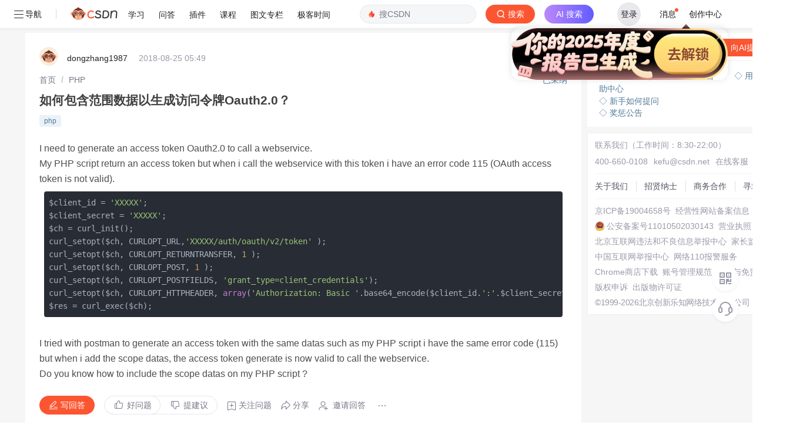

--- FILE ---
content_type: application/javascript; charset=utf-8
request_url: https://g.csdnimg.cn/user-accusation/1.0.1/user-accusation.js
body_size: 1968
content:
"use strict";function _classCallCheck(t,n){if(!(t instanceof n))throw new TypeError("Cannot call a class as a function")}var _createClass=function(){function t(t,n){for(var e=0;e<n.length;e++){var s=n[e];s.enumerable=s.enumerable||!1,s.configurable=!0,"value"in s&&(s.writable=!0),Object.defineProperty(t,s.key,s)}}return function(n,e,s){return e&&t(n.prototype,e),s&&t(n,s),n}}();!function(t,n){t.csdn=t.csdn||{},function(t){var n=document.createElement("link");n.rel="stylesheet",n.type="text/css",n.href="https://g.csdnimg.cn/user-accusation/1.0.1/user-accusation.css",document.getElementsByTagName("head")[0].appendChild(n)}();var e=function(){function t(n){_classCallCheck(this,t),this.option=n,this.accusationTypeList=[],this.selectId="",this.content="",this.maxlength=200,this.st_timer="",this.init()}return _createClass(t,[{key:"init",value:function(){this.getAccusationOption(),this.showInit()}},{key:"getAccusationOption",value:function(){var t=this,e={type:this.option.type,rtype:this.option.rtype};n.ajax({url:"https://mp-action.csdn.net/interact/wrapper/report/v1/api/getReportContent",type:"get",contentType:"application/json",data:e,dataType:"json",xhrFields:{withCredentials:!0},success:function(n){200===n.code&&(t.accusationTypeList=n.data,t.renderAccusation())},error:function(t){console.log("taodawang err ===>",t)}})}},{key:"renderAccusation",value:function(){var t=this,e=this,s=n('<div class="user-accusation" id="user-accusation">\n        <div class="accusation-back"></div>\n        <div class="accusation-area">\n          <img class="accusation-close" src=https://img-home.csdnimg.cn/images/20210426071127.png />\n          <h1 class="accusation-title">举报反馈</h1>\n          <div class="accusation-type">\n            <h2 class="accusation-secondary-title">举报类型（必选）</h2>\n            <ul>\n              '+this.accusationTypeList.map(function(t){return'<li class="accusation-item" data-content='+t.id+">"+t.content+"</li>"}).join("")+'\n            </ul>\n          </div>\n          <div class="accusation-reason">\n            <h2 class="accusation-secondary-title">举报详情（必填）</h2>\n            '+this.renderTextArea()+'\n          </div>\n          <div class="accusation-btn clearfix">\n            <button class="accusation-send">提交</button>\n            <button class="accusation-cancel">取消</button>\n          </div>\n        </div>\n      </div>');s.on("click",".accusation-close",function(){t.destoryAccusation()}).on("click",".accusation-cancel",function(){t.destoryAccusation()}).on("click",".accusation-send",function(){t.sendAccusationMessage()}).on("click",".accusation-type ul li",function(t){"accusation-item"===t.target.className&&(e.selectId=n(this).attr("data-content"),n(this).hasClass("active")||(n(this).siblings().removeClass("active"),n(this).addClass("active")))}).on("input",".accusation-input > textarea",function(t){e.content=t.target.value,n(".accusation-input > p").text(e.content.length+"/"+e.maxlength)}),n("body").append(s)}},{key:"renderTextArea",value:function(){return'<div class="accusation-input" >\n        <textarea placeholder="请详细描述举报原因，我们将第一时间核实处理" maxlength='+this.maxlength+"/>\n        <p>"+(this.content.length||"0/"+this.maxlength)+"</p>\n      </div>"}},{key:"destoryAccusation",value:function(){n(".user-accusation").remove(),this.destory()}},{key:"sendAccusationMessage",value:function(){if(!this.selectId)return void this.showToast({text:"请选择举报类型",zindex:4e3});if(!this.content)return void this.showToast({text:"请填写举报原因",zindex:4e3});var t=this,e={type:this.option.type,rtype:this.option.rtype,rid:this.option.rid,reportContent:{id:this.selectId},reportedName:this.option.reportedName,supplement:this.content};this.option.submitOptions&&Object.assign(e,this.option.submitOptions),n.ajax({url:"https:///mp-action.csdn.net/interact/wrapper/report/v1/api/addReportResource",type:"post",contentType:"application/json",data:JSON.stringify(e),dataType:"json",xhrFields:{withCredentials:!0},crossDomain:!0,success:function(n){200===n.code&&(t.destoryAccusation(),t.option.callback&&t.option.callback())},error:function(t){console.log("taodawang err ===>",t)}})}},{key:"destory",value:function(){this.accusationTypeList=[],this.selectId="",this.content="",clearTimeout(this.st_timer),n("#report_toastBox").remove()}},{key:"showInit",value:function(){n("<div id='report_toastBox'></div>").appendTo("body").css({width:"100%",position:"fixed",left:"0",bottom:"10%","text-align":"center",display:"none"}),n("<span id='report_toastContent'></span>").appendTo("#report_toastBox").css({color:"#fff",background:"rgba(0,0,0,.8)",padding:"8px 24px","border-radius":"4px","max-width":"80%",display:"inline-block","font-size":"16px"})}},{key:"showToast",value:function(t){clearTimeout(this.st_timer),n("#report_toastBox").hide();var e=t.text,s=parseInt(t.time?t.time:2e3),i=t.speed?t.speed:"normal",a=t.bottom?t.bottom:"10%",o=t.zindex?t.zindex:"4000";n("#report_mask").css({"z-index":o-1}),n("#report_toastBox").css({"z-index":o}),n("#report_toastBox").css({bottom:a}),n("#report_toastContent").text(e),n("#report_toastBox").fadeIn(i),this.st_timer=setTimeout(function(){n("#report_toastBox").fadeOut(function(){})},s)}}]),t}();t.csdn.feedback=function(t){new e(t)}}(window,jQuery);

--- FILE ---
content_type: application/x-javascript
request_url: https://csdnimg.cn/release/blog_editor_html/release1.7.8/ckeditor/ckeditor.js
body_size: 200557
content:
/*
Copyright (c) 2003-2021, CKSource - Frederico Knabben. All rights reserved.
For licensing, see LICENSE.md or https://ckeditor.com/legal/ckeditor-oss-license
*/
(function(){if(!window.CKEDITOR||!window.CKEDITOR.dom){window.CKEDITOR||(window.CKEDITOR=function(){var a=/(^|.*[\\\/])ckeditor\.js(?:\?.*|;.*)?$/i,e={timestamp:"L597",version:"1.7.8 DEV",revision:"b7b84ee",rnd:Math.floor(900*Math.random())+100,_:{pending:[],basePathSrcPattern:a},status:"unloaded",basePath:function(){var b=window.CKEDITOR_BASEPATH||"";if(!b)for(var c=document.getElementsByTagName("script"),e=0;e<c.length;e++){var m=c[e].src.match(a);if(m){b=m[1];break}}-1==b.indexOf(":/")&&"//"!=
b.slice(0,2)&&(b=0===b.indexOf("/")?location.href.match(/^.*?:\/\/[^\/]*/)[0]+b:location.href.match(/^[^\?]*\/(?:)/)[0]+b);if(!b)throw'The CKEditor installation path could not be automatically detected. Please set the global variable "CKEDITOR_BASEPATH" before creating editor instances.';return b}(),getUrl:function(a){-1==a.indexOf(":/")&&0!==a.indexOf("/")&&(a=this.basePath+a);this.timestamp&&"/"!=a.charAt(a.length-1)&&!/[&?]t=/.test(a)&&(a+=(0<=a.indexOf("?")?"\x26":"?")+"t\x3d"+this.timestamp);
return a},domReady:function(){function a(){try{document.addEventListener?(document.removeEventListener("DOMContentLoaded",a,!1),window.removeEventListener("load",a,!1),b()):document.attachEvent&&"complete"===document.readyState&&(document.detachEvent("onreadystatechange",a),window.detachEvent("onload",a),b())}catch(c){}}function b(){for(var a;a=c.shift();)a()}var c=[];return function(b){function d(){try{document.documentElement.doScroll("left")}catch(f){setTimeout(d,1);return}a()}c.push(b);"complete"===
document.readyState&&setTimeout(a,1);if(1==c.length)if(document.addEventListener)document.addEventListener("DOMContentLoaded",a,!1),window.addEventListener("load",a,!1);else if(document.attachEvent){document.attachEvent("onreadystatechange",a);window.attachEvent("onload",a);b=!1;try{b=!window.frameElement}catch(k){}document.documentElement.doScroll&&b&&d()}}}()},b=window.CKEDITOR_GETURL;if(b){var c=e.getUrl;e.getUrl=function(a){return b.call(e,a)||c.call(e,a)}}return e}());CKEDITOR.event||(CKEDITOR.event=
function(){},CKEDITOR.event.implementOn=function(a){var e=CKEDITOR.event.prototype,b;for(b in e)null==a[b]&&(a[b]=e[b])},CKEDITOR.event.prototype=function(){function a(a){var h=e(this);return h[a]||(h[a]=new b(a))}var e=function(a){a=a.getPrivate&&a.getPrivate()||a._||(a._={});return a.events||(a.events={})},b=function(a){this.name=a;this.listeners=[]};b.prototype={getListenerIndex:function(a){for(var b=0,g=this.listeners;b<g.length;b++)if(g[b].fn==a)return b;return-1}};return{define:function(b,h){var g=
a.call(this,b);CKEDITOR.tools.extend(g,h,!0)},on:function(b,h,g,e,m){function d(a,f,n,d){a={name:b,sender:this,editor:a,data:f,listenerData:e,stop:n,cancel:d,removeListener:k};return!1===h.call(g,a)?!1:a.data}function k(){n.removeListener(b,h)}var f=a.call(this,b);if(0>f.getListenerIndex(h)){f=f.listeners;g||(g=this);isNaN(m)&&(m=10);var n=this;d.fn=h;d.priority=m;for(var r=f.length-1;0<=r;r--)if(f[r].priority<=m)return f.splice(r+1,0,d),{removeListener:k};f.unshift(d)}return{removeListener:k}},once:function(){var a=
Array.prototype.slice.call(arguments),b=a[1];a[1]=function(a){a.removeListener();return b.apply(this,arguments)};return this.on.apply(this,a)},capture:function(){CKEDITOR.event.useCapture=1;var a=this.on.apply(this,arguments);CKEDITOR.event.useCapture=0;return a},fire:function(){var a=0,b=function(){a=1},g=0,l=function(){g=1};return function(m,d,k){var f=e(this)[m];m=a;var n=g;a=g=0;if(f){var r=f.listeners;if(r.length)for(var r=r.slice(0),w,q=0;q<r.length;q++){if(f.errorProof)try{w=r[q].call(this,
k,d,b,l)}catch(v){}else w=r[q].call(this,k,d,b,l);!1===w?g=1:"undefined"!=typeof w&&(d=w);if(a||g)break}}d=g?!1:"undefined"==typeof d?!0:d;a=m;g=n;return d}}(),fireOnce:function(a,b,g){b=this.fire(a,b,g);delete e(this)[a];return b},removeListener:function(a,b){var g=e(this)[a];if(g){var l=g.getListenerIndex(b);0<=l&&g.listeners.splice(l,1)}},removeAllListeners:function(){var a=e(this),b;for(b in a)delete a[b]},hasListeners:function(a){return(a=e(this)[a])&&0<a.listeners.length}}}());CKEDITOR.editor||
(CKEDITOR.editor=function(){CKEDITOR._.pending.push([this,arguments]);CKEDITOR.event.call(this)},CKEDITOR.editor.prototype.fire=function(a,e){a in{instanceReady:1,loaded:1}&&(this[a]=!0);return CKEDITOR.event.prototype.fire.call(this,a,e,this)},CKEDITOR.editor.prototype.fireOnce=function(a,e){a in{instanceReady:1,loaded:1}&&(this[a]=!0);return CKEDITOR.event.prototype.fireOnce.call(this,a,e,this)},CKEDITOR.event.implementOn(CKEDITOR.editor.prototype));CKEDITOR.env||(CKEDITOR.env=function(){var a=
navigator.userAgent.toLowerCase(),e=a.match(/edge[ \/](\d+.?\d*)/),b=-1<a.indexOf("trident/"),b=!(!e&&!b),b={ie:b,edge:!!e,webkit:!b&&-1<a.indexOf(" applewebkit/"),air:-1<a.indexOf(" adobeair/"),mac:-1<a.indexOf("macintosh"),quirks:"BackCompat"==document.compatMode&&(!document.documentMode||10>document.documentMode),mobile:-1<a.indexOf("mobile"),iOS:/(ipad|iphone|ipod)/.test(a),isCustomDomain:function(){if(!this.ie)return!1;var a=document.domain,b=window.location.hostname;return a!=b&&a!="["+b+"]"},
secure:"https:"==location.protocol};b.gecko="Gecko"==navigator.product&&!b.webkit&&!b.ie;b.webkit&&(-1<a.indexOf("chrome")?b.chrome=!0:b.safari=!0);var c=0;b.ie&&(c=e?parseFloat(e[1]):b.quirks||!document.documentMode?parseFloat(a.match(/msie (\d+)/)[1]):document.documentMode,b.ie9Compat=9==c,b.ie8Compat=8==c,b.ie7Compat=7==c,b.ie6Compat=7>c||b.quirks);b.gecko&&(e=a.match(/rv:([\d\.]+)/))&&(e=e[1].split("."),c=1E4*e[0]+100*(e[1]||0)+1*(e[2]||0));b.air&&(c=parseFloat(a.match(/ adobeair\/(\d+)/)[1]));
b.webkit&&(c=parseFloat(a.match(/ applewebkit\/(\d+)/)[1]));b.version=c;b.isCompatible=!(b.ie&&7>c)&&!(b.gecko&&4E4>c)&&!(b.webkit&&534>c);b.hidpi=2<=window.devicePixelRatio;b.needsBrFiller=b.gecko||b.webkit||b.ie&&10<c;b.needsNbspFiller=b.ie&&11>c;b.cssClass="cke_browser_"+(b.ie?"ie":b.gecko?"gecko":b.webkit?"webkit":"unknown");b.quirks&&(b.cssClass+=" cke_browser_quirks");b.ie&&(b.cssClass+=" cke_browser_ie"+(b.quirks?"6 cke_browser_iequirks":b.version));b.air&&(b.cssClass+=" cke_browser_air");
b.iOS&&(b.cssClass+=" cke_browser_ios");b.hidpi&&(b.cssClass+=" cke_hidpi");return b}());"unloaded"==CKEDITOR.status&&function(){CKEDITOR.event.implementOn(CKEDITOR);CKEDITOR.loadFullCore=function(){if("basic_ready"!=CKEDITOR.status)CKEDITOR.loadFullCore._load=1;else{delete CKEDITOR.loadFullCore;var a=document.createElement("script");a.type="text/javascript";a.src=CKEDITOR.basePath+"ckeditor.js";document.getElementsByTagName("head")[0].appendChild(a)}};CKEDITOR.loadFullCoreTimeout=0;CKEDITOR.add=
function(a){(this._.pending||(this._.pending=[])).push(a)};(function(){CKEDITOR.domReady(function(){var a=CKEDITOR.loadFullCore,e=CKEDITOR.loadFullCoreTimeout;a&&(CKEDITOR.status="basic_ready",a&&a._load?a():e&&setTimeout(function(){CKEDITOR.loadFullCore&&CKEDITOR.loadFullCore()},1E3*e))})})();CKEDITOR.status="basic_loaded"}();"use strict";CKEDITOR.VERBOSITY_WARN=1;CKEDITOR.VERBOSITY_ERROR=2;CKEDITOR.verbosity=CKEDITOR.VERBOSITY_WARN|CKEDITOR.VERBOSITY_ERROR;CKEDITOR.warn=function(a,e){CKEDITOR.verbosity&
CKEDITOR.VERBOSITY_WARN&&CKEDITOR.fire("log",{type:"warn",errorCode:a,additionalData:e})};CKEDITOR.error=function(a,e){CKEDITOR.verbosity&CKEDITOR.VERBOSITY_ERROR&&CKEDITOR.fire("log",{type:"error",errorCode:a,additionalData:e})};CKEDITOR.on("log",function(a){if(window.console&&window.console.log){var e=console[a.data.type]?a.data.type:"log",b=a.data.errorCode;if(a=a.data.additionalData)console[e]("[CKEDITOR] Error code: "+b+".",a);else console[e]("[CKEDITOR] Error code: "+b+".");console[e]("[CKEDITOR] For more information about this error go to https://ckeditor.com/docs/ckeditor4/latest/guide/dev_errors.html#"+
b)}},null,null,999);CKEDITOR.dom={};(function(){function a(a,f,d){this._minInterval=a;this._context=d;this._lastOutput=this._scheduledTimer=0;this._output=CKEDITOR.tools.bind(f,d||{});var b=this;this.input=function(){function a(){b._lastOutput=(new Date).getTime();b._scheduledTimer=0;b._call()}if(!b._scheduledTimer||!1!==b._reschedule()){var f=(new Date).getTime()-b._lastOutput;f<b._minInterval?b._scheduledTimer=setTimeout(a,b._minInterval-f):a()}}}function e(f,d,b){a.call(this,f,d,b);this._args=
[];var c=this;this.input=CKEDITOR.tools.override(this.input,function(a){return function(){c._args=Array.prototype.slice.call(arguments);a.call(this)}})}var b=[],c=CKEDITOR.env.gecko?"-moz-":CKEDITOR.env.webkit?"-webkit-":CKEDITOR.env.ie?"-ms-":"",h=/&/g,g=/>/g,l=/</g,m=/"/g,d=/&(lt|gt|amp|quot|nbsp|shy|#\d{1,5});/g,k={lt:"\x3c",gt:"\x3e",amp:"\x26",quot:'"',nbsp:" ",shy:"­"},f=function(a,f){return"#"==f[0]?String.fromCharCode(parseInt(f.slice(1),10)):k[f]};CKEDITOR.on("reset",function(){b=[]});CKEDITOR.tools=
{arrayCompare:function(a,f){if(!a&&!f)return!0;if(!a||!f||a.length!=f.length)return!1;for(var d=0;d<a.length;d++)if(a[d]!=f[d])return!1;return!0},getIndex:function(a,f){for(var d=0;d<a.length;++d)if(f(a[d]))return d;return-1},clone:function(a){var f;if(a&&a instanceof Array){f=[];for(var d=0;d<a.length;d++)f[d]=CKEDITOR.tools.clone(a[d]);return f}if(null===a||"object"!=typeof a||a instanceof String||a instanceof Number||a instanceof Boolean||a instanceof Date||a instanceof RegExp||a.nodeType||a.window===
a)return a;f=new a.constructor;for(d in a)f[d]=CKEDITOR.tools.clone(a[d]);return f},capitalize:function(a,f){return a.charAt(0).toUpperCase()+(f?a.slice(1):a.slice(1).toLowerCase())},extend:function(a){var f=arguments.length,d,b;"boolean"==typeof(d=arguments[f-1])?f--:"boolean"==typeof(d=arguments[f-2])&&(b=arguments[f-1],f-=2);for(var c=1;c<f;c++){var k=arguments[c]||{};CKEDITOR.tools.array.forEach(CKEDITOR.tools.object.keys(k),function(f){if(!0===d||null==a[f])if(!b||f in b)a[f]=k[f]})}return a},
prototypedCopy:function(a){var f=function(){};f.prototype=a;return new f},copy:function(a){var f={},d;for(d in a)f[d]=a[d];return f},isArray:function(a){return"[object Array]"==Object.prototype.toString.call(a)},isEmpty:function(a){for(var f in a)if(a.hasOwnProperty(f))return!1;return!0},cssVendorPrefix:function(a,f,d){if(d)return c+a+":"+f+";"+a+":"+f;d={};d[a]=f;d[c+a]=f;return d},cssStyleToDomStyle:function(){var a=document.createElement("div").style,f="undefined"!=typeof a.cssFloat?"cssFloat":
"undefined"!=typeof a.styleFloat?"styleFloat":"float";return function(a){return"float"==a?f:a.replace(/-./g,function(a){return a.substr(1).toUpperCase()})}}(),buildStyleHtml:function(a){a=[].concat(a);for(var f,d=[],b=0;b<a.length;b++)if(f=a[b])/@import|[{}]/.test(f)?d.push("\x3cstyle\x3e"+f+"\x3c/style\x3e"):d.push('\x3clink type\x3d"text/css" rel\x3dstylesheet href\x3d"'+f+'"\x3e');return d.join("")},htmlEncode:function(a){return void 0===a||null===a?"":String(a).replace(h,"\x26amp;").replace(g,
"\x26gt;").replace(l,"\x26lt;")},htmlDecode:function(a){return a.replace(d,f)},htmlEncodeAttr:function(a){return CKEDITOR.tools.htmlEncode(a).replace(m,"\x26quot;")},htmlDecodeAttr:function(a){return CKEDITOR.tools.htmlDecode(a)},transformPlainTextToHtml:function(a,f){var d=f==CKEDITOR.ENTER_BR,b=this.htmlEncode(a.replace(/\r\n/g,"\n")),b=b.replace(/\t/g,"\x26nbsp;\x26nbsp; \x26nbsp;"),c=f==CKEDITOR.ENTER_P?"p":"div";if(!d){var k=/\n{2}/g;if(k.test(b))var m="\x3c"+c+"\x3e",g="\x3c/"+c+"\x3e",b=m+
b.replace(k,function(){return g+m})+g}b=b.replace(/\n/g,"\x3cbr\x3e");d||(b=b.replace(new RegExp("\x3cbr\x3e(?\x3d\x3c/"+c+"\x3e)"),function(a){return CKEDITOR.tools.repeat(a,2)}));b=b.replace(/^ | $/g,"\x26nbsp;");return b=b.replace(/(>|\s) /g,function(a,f){return f+"\x26nbsp;"}).replace(/ (?=<)/g,"\x26nbsp;")},getNextNumber:function(){var a=0;return function(){return++a}}(),getNextId:function(){return"cke_"+this.getNextNumber()},getUniqueId:function(){for(var a="e",f=0;8>f;f++)a+=Math.floor(65536*
(1+Math.random())).toString(16).substring(1);return a},override:function(a,f){var d=f(a);d.prototype=a.prototype;return d},setTimeout:function(a,f,d,b,c){c||(c=window);d||(d=c);return c.setTimeout(function(){b?a.apply(d,[].concat(b)):a.apply(d)},f||0)},throttle:function(a,f,d){return new this.buffers.throttle(a,f,d)},trim:function(){var a=/(?:^[ \t\n\r]+)|(?:[ \t\n\r]+$)/g;return function(f){return f.replace(a,"")}}(),ltrim:function(){var a=/^[ \t\n\r]+/g;return function(f){return f.replace(a,"")}}(),
rtrim:function(){var a=/[ \t\n\r]+$/g;return function(f){return f.replace(a,"")}}(),indexOf:function(a,f){if("function"==typeof f)for(var d=0,b=a.length;d<b;d++){if(f(a[d]))return d}else{if(a.indexOf)return a.indexOf(f);d=0;for(b=a.length;d<b;d++)if(a[d]===f)return d}return-1},search:function(a,f){var d=CKEDITOR.tools.indexOf(a,f);return 0<=d?a[d]:null},bind:function(a,f){var d=Array.prototype.slice.call(arguments,2);return function(){return a.apply(f,d.concat(Array.prototype.slice.call(arguments)))}},
createClass:function(a){var f=a.$,d=a.base,b=a.privates||a._,c=a.proto;a=a.statics;!f&&(f=function(){d&&this.base.apply(this,arguments)});if(b)var k=f,f=function(){var a=this._||(this._={}),f;for(f in b){var d=b[f];a[f]="function"==typeof d?CKEDITOR.tools.bind(d,this):d}k.apply(this,arguments)};d&&(f.prototype=this.prototypedCopy(d.prototype),f.prototype.constructor=f,f.base=d,f.baseProto=d.prototype,f.prototype.base=function p(){this.base=d.prototype.base;d.apply(this,arguments);this.base=p});c&&
this.extend(f.prototype,c,!0);a&&this.extend(f,a,!0);return f},addFunction:function(a,f){return b.push(function(){return a.apply(f||this,arguments)})-1},removeFunction:function(a){b[a]=null},callFunction:function(a){var f=b[a];return f&&f.apply(window,Array.prototype.slice.call(arguments,1))},cssLength:function(){var a=/^-?\d+\.?\d*px$/,f;return function(d){f=CKEDITOR.tools.trim(d+"")+"px";return a.test(f)?f:d||""}}(),convertToPx:function(){var a;return function(f){a||(a=CKEDITOR.dom.element.createFromHtml('\x3cdiv style\x3d"position:absolute;left:-9999px;top:-9999px;margin:0px;padding:0px;border:0px;"\x3e\x3c/div\x3e',
CKEDITOR.document),CKEDITOR.document.getBody().append(a));if(!/%$/.test(f)){var d=0>parseFloat(f);d&&(f=f.replace("-",""));a.setStyle("width",f);f=a.$.clientWidth;return d?-f:f}return f}}(),repeat:function(a,f){return Array(f+1).join(a)},tryThese:function(){for(var a,f=0,d=arguments.length;f<d;f++){var b=arguments[f];try{a=b();break}catch(c){}}return a},genKey:function(){return Array.prototype.slice.call(arguments).join("-")},defer:function(a){return function(){var f=arguments,d=this;window.setTimeout(function(){a.apply(d,
f)},0)}},normalizeCssText:function(a,f){var d=[],b,c=CKEDITOR.tools.parseCssText(a,!0,f);for(b in c)d.push(b+":"+c[b]);d.sort();return d.length?d.join(";")+";":""},convertRgbToHex:function(a){return a.replace(/(?:rgb\(\s*(\d+)\s*,\s*(\d+)\s*,\s*(\d+)\s*\))/gi,function(a,f,d,b){a=[f,d,b];for(f=0;3>f;f++)a[f]=("0"+parseInt(a[f],10).toString(16)).slice(-2);return"#"+a.join("")})},normalizeHex:function(a){return a.replace(/#(([0-9a-f]{3}){1,2})($|;|\s+)/gi,function(a,f,d,b){a=f.toLowerCase();3==a.length&&
(a=a.split(""),a=[a[0],a[0],a[1],a[1],a[2],a[2]].join(""));return"#"+a+b})},_isValidColorFormat:function(a){if(!a)return!1;a=a.replace(/\s+/g,"");return/^[a-z0-9()#%,./]+$/i.test(a)},parseCssText:function(a,f,d){var b={};d&&(a=(new CKEDITOR.dom.element("span")).setAttribute("style",a).getAttribute("style")||"");a&&(a=CKEDITOR.tools.normalizeHex(CKEDITOR.tools.convertRgbToHex(a)));if(!a||";"==a)return b;a.replace(/&quot;/g,'"').replace(/\s*([^:;\s]+)\s*:\s*([^;]+)\s*(?=;|$)/g,function(a,d,n){f&&(d=
d.toLowerCase(),"font-family"==d&&(n=n.replace(/\s*,\s*/g,",")),n=CKEDITOR.tools.trim(n));b[d]=n});return b},writeCssText:function(a,f){var d,b=[];for(d in a)b.push(d+":"+a[d]);f&&b.sort();return b.join("; ")},objectCompare:function(a,f,d){var b;if(!a&&!f)return!0;if(!a||!f)return!1;for(b in a)if(a[b]!=f[b])return!1;if(!d)for(b in f)if(a[b]!=f[b])return!1;return!0},objectKeys:function(a){return CKEDITOR.tools.object.keys(a)},convertArrayToObject:function(a,f){var d={};1==arguments.length&&(f=!0);
for(var b=0,c=a.length;b<c;++b)d[a[b]]=f;return d},getStyledSpans:function(a,f){var d=CKEDITOR.env.ie&&8==CKEDITOR.env.version?a.toUpperCase():a,d=f.find("span[style*\x3d"+d+"]").toArray();return CKEDITOR.tools.array.filter(d,function(f){return!!f.getStyle(a)})},fixDomain:function(){for(var a;;)try{a=window.parent.document.domain;break}catch(f){a=a?a.replace(/.+?(?:\.|$)/,""):document.domain;if(!a)break;document.domain=a}return!!a},eventsBuffer:function(a,f,d){return new this.buffers.event(a,f,d)},
enableHtml5Elements:function(a,f){for(var d="abbr article aside audio bdi canvas data datalist details figcaption figure footer header hgroup main mark meter nav output progress section summary time video".split(" "),b=d.length,c;b--;)c=a.createElement(d[b]),f&&a.appendChild(c)},checkIfAnyArrayItemMatches:function(a,f){for(var d=0,b=a.length;d<b;++d)if(a[d].match(f))return!0;return!1},checkIfAnyObjectPropertyMatches:function(a,f){for(var d in a)if(d.match(f))return!0;return!1},keystrokeToString:function(a,
f){var d=this.keystrokeToArray(a,f);d.display=d.display.join("+");d.aria=d.aria.join("+");return d},keystrokeToArray:function(a,f){var d=f&16711680,b=f&65535,c=CKEDITOR.env.mac,k=[],m=[];d&CKEDITOR.CTRL&&(k.push(c?"⌘":a[17]),m.push(c?a[224]:a[17]));d&CKEDITOR.ALT&&(k.push(c?"⌥":a[18]),m.push(a[18]));d&CKEDITOR.SHIFT&&(k.push(c?"⇧":a[16]),m.push(a[16]));b&&(a[b]?(k.push(a[b]),m.push(a[b])):(k.push(String.fromCharCode(b)),m.push(String.fromCharCode(b))));return{display:k,aria:m}},transparentImageData:"[data-uri]\x3d\x3d",
getCookie:function(a){a=a.toLowerCase();for(var f=document.cookie.split(";"),d,b,c=0;c<f.length;c++)if(d=f[c].split("\x3d"),b=decodeURIComponent(CKEDITOR.tools.trim(d[0]).toLowerCase()),b===a)return decodeURIComponent(1<d.length?d[1]:"");return null},setCookie:function(a,f){document.cookie=encodeURIComponent(a)+"\x3d"+encodeURIComponent(f)+";path\x3d/"},getCsrfToken:function(){var a=CKEDITOR.tools.getCookie("ckCsrfToken");if(!a||40!=a.length){var a=[],f="";if(window.crypto&&window.crypto.getRandomValues)a=
new Uint8Array(40),window.crypto.getRandomValues(a);else for(var d=0;40>d;d++)a.push(Math.floor(256*Math.random()));for(d=0;d<a.length;d++)var b="abcdefghijklmnopqrstuvwxyz0123456789".charAt(a[d]%36),f=f+(.5<Math.random()?b.toUpperCase():b);a=f;CKEDITOR.tools.setCookie("ckCsrfToken",a)}return a},escapeCss:function(a){return a?window.CSS&&CSS.escape?CSS.escape(a):isNaN(parseInt(a.charAt(0),10))?a:"\\3"+a.charAt(0)+" "+a.substring(1,a.length):""},getMouseButton:function(a){return(a=a&&a.data?a.data.$:
a)?CKEDITOR.tools.normalizeMouseButton(a.button):!1},normalizeMouseButton:function(a,f){if(!CKEDITOR.env.ie||9<=CKEDITOR.env.version&&!CKEDITOR.env.ie6Compat)return a;for(var d=[[CKEDITOR.MOUSE_BUTTON_LEFT,1],[CKEDITOR.MOUSE_BUTTON_MIDDLE,4],[CKEDITOR.MOUSE_BUTTON_RIGHT,2]],b=0;b<d.length;b++){var c=d[b];if(c[0]===a&&f)return c[1];if(!f&&c[1]===a)return c[0]}},convertHexStringToBytes:function(a){var f=[],d=a.length/2,b;for(b=0;b<d;b++)f.push(parseInt(a.substr(2*b,2),16));return f},convertBytesToBase64:function(a){var f=
"",d=a.length,b;for(b=0;b<d;b+=3){var c=a.slice(b,b+3),k=c.length,m=[],g;if(3>k)for(g=k;3>g;g++)c[g]=0;m[0]=(c[0]&252)>>2;m[1]=(c[0]&3)<<4|c[1]>>4;m[2]=(c[1]&15)<<2|(c[2]&192)>>6;m[3]=c[2]&63;for(g=0;4>g;g++)f=g<=k?f+"ABCDEFGHIJKLMNOPQRSTUVWXYZabcdefghijklmnopqrstuvwxyz0123456789+/".charAt(m[g]):f+"\x3d"}return f},style:{parse:{_borderStyle:"none hidden dotted dashed solid double groove ridge inset outset".split(" "),_widthRegExp:/^(thin|medium|thick|[\+-]?\d+(\.\d+)?[a-z%]+|[\+-]?0+(\.0+)?|\.\d+[a-z%]+)$/,
_rgbaRegExp:/rgba?\(\s*\d+%?\s*,\s*\d+%?\s*,\s*\d+%?\s*(?:,\s*[0-9.]+\s*)?\)/gi,_hslaRegExp:/hsla?\(\s*[0-9.]+\s*,\s*\d+%\s*,\s*\d+%\s*(?:,\s*[0-9.]+\s*)?\)/gi,background:function(a){var f={},d=this._findColor(a);d.length&&(f.color=d[0],CKEDITOR.tools.array.forEach(d,function(f){a=a.replace(f,"")}));if(a=CKEDITOR.tools.trim(a))f.unprocessed=a;return f},margin:function(a){return CKEDITOR.tools.style.parse.sideShorthand(a,function(a){return a.match(/(?:\-?[\.\d]+(?:%|\w*)|auto|inherit|initial|unset|revert)/g)||
["0px"]})},sideShorthand:function(a,f){function d(a){b.top=c[a[0]];b.right=c[a[1]];b.bottom=c[a[2]];b.left=c[a[3]]}var b={},c=f?f(a):a.split(/\s+/);switch(c.length){case 1:d([0,0,0,0]);break;case 2:d([0,1,0,1]);break;case 3:d([0,1,2,1]);break;case 4:d([0,1,2,3])}return b},border:function(a){return CKEDITOR.tools.style.border.fromCssRule(a)},_findColor:function(a){var f=[],d=CKEDITOR.tools.array,f=f.concat(a.match(this._rgbaRegExp)||[]),f=f.concat(a.match(this._hslaRegExp)||[]);return f=f.concat(d.filter(a.split(/\s+/),
function(a){return a.match(/^\#[a-f0-9]{3}(?:[a-f0-9]{3})?$/gi)?!0:a.toLowerCase()in CKEDITOR.tools.style.parse._colors}))}}},array:{filter:function(a,f,d){var b=[];this.forEach(a,function(c,k){f.call(d,c,k,a)&&b.push(c)});return b},find:function(a,f,d){for(var b=a.length,c=0;c<b;){if(f.call(d,a[c],c,a))return a[c];c++}},forEach:function(a,f,d){var b=a.length,c;for(c=0;c<b;c++)f.call(d,a[c],c,a)},map:function(a,f,d){for(var b=[],c=0;c<a.length;c++)b.push(f.call(d,a[c],c,a));return b},reduce:function(a,
f,d,b){for(var c=0;c<a.length;c++)d=f.call(b,d,a[c],c,a);return d},every:function(a,f,d){if(!a.length)return!0;f=this.filter(a,f,d);return a.length===f.length},some:function(a,f,d){for(var b=0;b<a.length;b++)if(f.call(d,a[b],b,a))return!0;return!1},zip:function(a,f){return CKEDITOR.tools.array.map(a,function(a,d){return[a,f[d]]})},unique:function(a){return this.filter(a,function(f,d){return d===CKEDITOR.tools.array.indexOf(a,f)})}},object:{DONT_ENUMS:"toString toLocaleString valueOf hasOwnProperty isPrototypeOf propertyIsEnumerable constructor".split(" "),
entries:function(a){return CKEDITOR.tools.array.map(CKEDITOR.tools.object.keys(a),function(f){return[f,a[f]]})},values:function(a){return CKEDITOR.tools.array.map(CKEDITOR.tools.object.keys(a),function(f){return a[f]})},keys:function(a){var f=Object.prototype.hasOwnProperty,d=[],b=CKEDITOR.tools.object.DONT_ENUMS;if(CKEDITOR.env.ie&&9>CKEDITOR.env.version&&(!a||"object"!==typeof a)){f=[];if("string"===typeof a)for(d=0;d<a.length;d++)f.push(String(d));return f}for(var c in a)d.push(c);if(CKEDITOR.env.ie&&
9>CKEDITOR.env.version)for(c=0;c<b.length;c++)f.call(a,b[c])&&d.push(b[c]);return d},findKey:function(a,f){if("object"!==typeof a)return null;for(var d in a)if(a[d]===f)return d;return null},merge:function(a,f){var d=CKEDITOR.tools,b=d.clone(a),c=d.clone(f);d.array.forEach(d.object.keys(c),function(a){b[a]="object"===typeof c[a]&&"object"===typeof b[a]?d.object.merge(b[a],c[a]):c[a]});return b}},getAbsoluteRectPosition:function(a,f){function d(a){if(a){var f=a.getClientRect();b.top+=f.top;b.left+=
f.left;"x"in b&&"y"in b&&(b.x+=f.x,b.y+=f.y);d(a.getWindow().getFrame())}}var b=CKEDITOR.tools.copy(f);d(a.getFrame());var c=CKEDITOR.document.getWindow().getScrollPosition();b.top+=c.y;b.left+=c.x;"x"in b&&"y"in b&&(b.y+=c.y,b.x+=c.x);b.right=b.left+b.width;b.bottom=b.top+b.height;return b}};a.prototype={reset:function(){this._lastOutput=0;this._clearTimer()},_reschedule:function(){return!1},_call:function(){this._output()},_clearTimer:function(){this._scheduledTimer&&clearTimeout(this._scheduledTimer);
this._scheduledTimer=0}};e.prototype=CKEDITOR.tools.prototypedCopy(a.prototype);e.prototype._reschedule=function(){this._scheduledTimer&&this._clearTimer()};e.prototype._call=function(){this._output.apply(this._context,this._args)};CKEDITOR.tools.buffers={};CKEDITOR.tools.buffers.event=a;CKEDITOR.tools.buffers.throttle=e;CKEDITOR.tools.style.border=CKEDITOR.tools.createClass({$:function(a){a=a||{};this.width=a.width;this.style=a.style;this.color=a.color;this._.normalize()},_:{normalizeMap:{color:[[/windowtext/g,
"black"]]},normalize:function(){for(var a in this._.normalizeMap){var f=this[a];f&&(this[a]=CKEDITOR.tools.array.reduce(this._.normalizeMap[a],function(a,f){return a.replace(f[0],f[1])},f))}}},proto:{toString:function(){return CKEDITOR.tools.array.filter([this.width,this.style,this.color],function(a){return!!a}).join(" ")}},statics:{fromCssRule:function(a){var f={},d=a.split(/\s+/g);a=CKEDITOR.tools.style.parse._findColor(a);a.length&&(f.color=a[0]);CKEDITOR.tools.array.forEach(d,function(a){f.style||
-1===CKEDITOR.tools.indexOf(CKEDITOR.tools.style.parse._borderStyle,a)?!f.width&&CKEDITOR.tools.style.parse._widthRegExp.test(a)&&(f.width=a):f.style=a});return new CKEDITOR.tools.style.border(f)},splitCssValues:function(a,f){f=f||{};var d=CKEDITOR.tools.array.reduce(["width","style","color"],function(d,b){var c=a["border-"+b]||f[b];d[b]=c?CKEDITOR.tools.style.parse.sideShorthand(c):null;return d},{});return CKEDITOR.tools.array.reduce(["top","right","bottom","left"],function(f,b){var c={},k;for(k in d){var m=
a["border-"+b+"-"+k];c[k]=m?m:d[k]&&d[k][b]}f["border-"+b]=new CKEDITOR.tools.style.border(c);return f},{})}}});CKEDITOR.tools.array.indexOf=CKEDITOR.tools.indexOf;CKEDITOR.tools.array.isArray=CKEDITOR.tools.isArray;CKEDITOR.MOUSE_BUTTON_LEFT=0;CKEDITOR.MOUSE_BUTTON_MIDDLE=1;CKEDITOR.MOUSE_BUTTON_RIGHT=2})();CKEDITOR.dtd=function(){var a=CKEDITOR.tools.extend,e=function(a,f){for(var d=CKEDITOR.tools.clone(a),b=1;b<arguments.length;b++){f=arguments[b];for(var c in f)delete d[c]}return d},b={},c={},
h={address:1,article:1,aside:1,blockquote:1,details:1,div:1,dl:1,fieldset:1,figure:1,footer:1,form:1,h1:1,h2:1,h3:1,h4:1,h5:1,h6:1,header:1,hgroup:1,hr:1,main:1,menu:1,nav:1,ol:1,p:1,pre:1,section:1,table:1,ul:1},g={command:1,link:1,meta:1,noscript:1,script:1,style:1},l={},m={"#":1},d={center:1,dir:1,noframes:1};a(b,{a:1,abbr:1,area:1,audio:1,b:1,bdi:1,bdo:1,br:1,button:1,canvas:1,cite:1,code:1,command:1,datalist:1,del:1,dfn:1,em:1,embed:1,i:1,iframe:1,img:1,input:1,ins:1,kbd:1,keygen:1,label:1,map:1,
mark:1,meter:1,noscript:1,object:1,output:1,progress:1,q:1,ruby:1,s:1,samp:1,script:1,select:1,small:1,span:1,strong:1,sub:1,sup:1,textarea:1,time:1,u:1,"var":1,video:1,wbr:1},m,{acronym:1,applet:1,basefont:1,big:1,font:1,isindex:1,strike:1,style:1,tt:1});a(c,h,b,d);e={a:e(b,{a:1,button:1}),abbr:b,address:c,area:l,article:c,aside:c,audio:a({source:1,track:1},c),b:b,base:l,bdi:b,bdo:b,blockquote:c,body:c,br:l,button:e(b,{a:1,button:1}),canvas:b,caption:c,cite:b,code:b,col:l,colgroup:{col:1},command:l,
datalist:a({option:1},b),dd:c,del:b,details:a({summary:1},c),dfn:b,div:c,dl:{dt:1,dd:1},dt:c,em:b,embed:l,fieldset:a({legend:1},c),figcaption:c,figure:a({figcaption:1},c),footer:c,form:c,h1:b,h2:b,h3:b,h4:b,h5:b,h6:b,head:a({title:1,base:1},g),header:c,hgroup:{h1:1,h2:1,h3:1,h4:1,h5:1,h6:1},hr:l,html:a({head:1,body:1},c,g),i:b,iframe:m,img:l,input:l,ins:b,kbd:b,keygen:l,label:b,legend:b,li:c,link:l,main:c,map:c,mark:b,menu:a({li:1},c),meta:l,meter:e(b,{meter:1}),nav:c,noscript:a({link:1,meta:1,style:1},
b),object:a({param:1},b),ol:{li:1},optgroup:{option:1},option:m,output:b,p:b,param:l,pre:b,progress:e(b,{progress:1}),q:b,rp:b,rt:b,ruby:a({rp:1,rt:1},b),s:b,samp:b,script:m,section:c,select:{optgroup:1,option:1},small:b,source:l,span:b,strong:b,style:m,sub:b,summary:a({h1:1,h2:1,h3:1,h4:1,h5:1,h6:1},b),sup:b,table:{caption:1,colgroup:1,thead:1,tfoot:1,tbody:1,tr:1},tbody:{tr:1},td:c,textarea:m,tfoot:{tr:1},th:c,thead:{tr:1},time:e(b,{time:1}),title:m,tr:{th:1,td:1},track:l,u:b,ul:{li:1},"var":b,
video:a({source:1,track:1},c),wbr:l,acronym:b,applet:a({param:1},c),basefont:l,big:b,center:c,dialog:l,dir:{li:1},font:b,isindex:l,noframes:c,strike:b,tt:b};a(e,{$block:a({audio:1,dd:1,dt:1,figcaption:1,li:1,video:1},h,d),$blockLimit:{article:1,aside:1,audio:1,body:1,caption:1,details:1,dir:1,div:1,dl:1,fieldset:1,figcaption:1,figure:1,footer:1,form:1,header:1,hgroup:1,main:1,menu:1,nav:1,ol:1,section:1,table:1,td:1,th:1,tr:1,ul:1,video:1},$cdata:{script:1,style:1},$editable:{address:1,article:1,
aside:1,blockquote:1,body:1,details:1,div:1,fieldset:1,figcaption:1,footer:1,form:1,h1:1,h2:1,h3:1,h4:1,h5:1,h6:1,header:1,hgroup:1,main:1,nav:1,p:1,pre:1,section:1},$empty:{area:1,base:1,basefont:1,br:1,col:1,command:1,dialog:1,embed:1,hr:1,img:1,input:1,isindex:1,keygen:1,link:1,meta:1,param:1,source:1,track:1,wbr:1},$inline:b,$list:{dl:1,ol:1,ul:1},$listItem:{dd:1,dt:1,li:1},$nonBodyContent:a({body:1,head:1,html:1},e.head),$nonEditable:{applet:1,audio:1,button:1,embed:1,iframe:1,map:1,object:1,
option:1,param:1,script:1,textarea:1,video:1},$object:{applet:1,audio:1,button:1,hr:1,iframe:1,img:1,input:1,object:1,select:1,table:1,textarea:1,video:1},$removeEmpty:{abbr:1,acronym:1,b:1,bdi:1,bdo:1,big:1,cite:1,code:1,del:1,dfn:1,em:1,font:1,i:1,ins:1,label:1,kbd:1,mark:1,meter:1,output:1,q:1,ruby:1,s:1,samp:1,small:1,span:1,strike:1,strong:1,sub:1,sup:1,time:1,tt:1,u:1,"var":1},$tabIndex:{a:1,area:1,button:1,input:1,object:1,select:1,textarea:1},$tableContent:{caption:1,col:1,colgroup:1,tbody:1,
td:1,tfoot:1,th:1,thead:1,tr:1},$transparent:{a:1,audio:1,canvas:1,del:1,ins:1,map:1,noscript:1,object:1,video:1},$intermediate:{caption:1,colgroup:1,dd:1,dt:1,figcaption:1,legend:1,li:1,optgroup:1,option:1,rp:1,rt:1,summary:1,tbody:1,td:1,tfoot:1,th:1,thead:1,tr:1}});return e}();CKEDITOR.dom.event=function(a){this.$=a};CKEDITOR.dom.event.prototype={getKey:function(){return this.$.keyCode||this.$.which},getKeystroke:function(){var a=this.getKey();if(this.$.ctrlKey||this.$.metaKey)a+=CKEDITOR.CTRL;
this.$.shiftKey&&(a+=CKEDITOR.SHIFT);this.$.altKey&&(a+=CKEDITOR.ALT);return a},preventDefault:function(a){var e=this.$;e.preventDefault?e.preventDefault():e.returnValue=!1;a&&this.stopPropagation()},stopPropagation:function(){var a=this.$;a.stopPropagation?a.stopPropagation():a.cancelBubble=!0},getTarget:function(){var a=this.$.target||this.$.srcElement;return a?new CKEDITOR.dom.node(a):null},getPhase:function(){return this.$.eventPhase||2},getPageOffset:function(){var a=this.getTarget().getDocument().$;
return{x:this.$.pageX||this.$.clientX+(a.documentElement.scrollLeft||a.body.scrollLeft),y:this.$.pageY||this.$.clientY+(a.documentElement.scrollTop||a.body.scrollTop)}}};CKEDITOR.CTRL=1114112;CKEDITOR.SHIFT=2228224;CKEDITOR.ALT=4456448;CKEDITOR.EVENT_PHASE_CAPTURING=1;CKEDITOR.EVENT_PHASE_AT_TARGET=2;CKEDITOR.EVENT_PHASE_BUBBLING=3;CKEDITOR.dom.domObject=function(a){a&&(this.$=a)};CKEDITOR.dom.domObject.prototype=function(){var a=function(a,b){return function(c){"undefined"!=typeof CKEDITOR&&a.fire(b,
new CKEDITOR.dom.event(c))}};return{getPrivate:function(){var a;(a=this.getCustomData("_"))||this.setCustomData("_",a={});return a},on:function(e){var b=this.getCustomData("_cke_nativeListeners");b||(b={},this.setCustomData("_cke_nativeListeners",b));b[e]||(b=b[e]=a(this,e),this.$.addEventListener?this.$.addEventListener(e,b,!!CKEDITOR.event.useCapture):this.$.attachEvent&&this.$.attachEvent("on"+e,b));return CKEDITOR.event.prototype.on.apply(this,arguments)},removeListener:function(a){CKEDITOR.event.prototype.removeListener.apply(this,
arguments);if(!this.hasListeners(a)){var b=this.getCustomData("_cke_nativeListeners"),c=b&&b[a];c&&(this.$.removeEventListener?this.$.removeEventListener(a,c,!1):this.$.detachEvent&&this.$.detachEvent("on"+a,c),delete b[a])}},removeAllListeners:function(){try{var a=this.getCustomData("_cke_nativeListeners"),b;for(b in a){var c=a[b];this.$.detachEvent?this.$.detachEvent("on"+b,c):this.$.removeEventListener&&this.$.removeEventListener(b,c,!1);delete a[b]}}catch(h){if(!CKEDITOR.env.edge||-2146828218!==
h.number)throw h;}CKEDITOR.event.prototype.removeAllListeners.call(this)}}}();(function(a){var e={};CKEDITOR.on("reset",function(){e={}});a.equals=function(a){try{return a&&a.$===this.$}catch(c){return!1}};a.setCustomData=function(a,c){var h=this.getUniqueId();(e[h]||(e[h]={}))[a]=c;return this};a.getCustomData=function(a){var c=this.$["data-cke-expando"];return(c=c&&e[c])&&a in c?c[a]:null};a.removeCustomData=function(a){var c=this.$["data-cke-expando"],c=c&&e[c],h,g;c&&(h=c[a],g=a in c,delete c[a]);
return g?h:null};a.clearCustomData=function(){this.removeAllListeners();var a=this.getUniqueId();a&&delete e[a]};a.getUniqueId=function(){return this.$["data-cke-expando"]||(this.$["data-cke-expando"]=CKEDITOR.tools.getNextNumber())};CKEDITOR.event.implementOn(a)})(CKEDITOR.dom.domObject.prototype);CKEDITOR.dom.node=function(a){return a?new CKEDITOR.dom[a.nodeType==CKEDITOR.NODE_DOCUMENT?"document":a.nodeType==CKEDITOR.NODE_ELEMENT?"element":a.nodeType==CKEDITOR.NODE_TEXT?"text":a.nodeType==CKEDITOR.NODE_COMMENT?
"comment":a.nodeType==CKEDITOR.NODE_DOCUMENT_FRAGMENT?"documentFragment":"domObject"](a):this};CKEDITOR.dom.node.prototype=new CKEDITOR.dom.domObject;CKEDITOR.NODE_ELEMENT=1;CKEDITOR.NODE_DOCUMENT=9;CKEDITOR.NODE_TEXT=3;CKEDITOR.NODE_COMMENT=8;CKEDITOR.NODE_DOCUMENT_FRAGMENT=11;CKEDITOR.POSITION_IDENTICAL=0;CKEDITOR.POSITION_DISCONNECTED=1;CKEDITOR.POSITION_FOLLOWING=2;CKEDITOR.POSITION_PRECEDING=4;CKEDITOR.POSITION_IS_CONTAINED=8;CKEDITOR.POSITION_CONTAINS=16;CKEDITOR.tools.extend(CKEDITOR.dom.node.prototype,
{appendTo:function(a,e){a.append(this,e);return a},clone:function(a,e){function b(c){c["data-cke-expando"]&&(c["data-cke-expando"]=!1);if(c.nodeType==CKEDITOR.NODE_ELEMENT||c.nodeType==CKEDITOR.NODE_DOCUMENT_FRAGMENT)if(e||c.nodeType!=CKEDITOR.NODE_ELEMENT||c.removeAttribute("id",!1),a){c=c.childNodes;for(var h=0;h<c.length;h++)b(c[h])}}function c(b){if(b.type==CKEDITOR.NODE_ELEMENT||b.type==CKEDITOR.NODE_DOCUMENT_FRAGMENT){if(b.type!=CKEDITOR.NODE_DOCUMENT_FRAGMENT){var h=b.getName();":"==h[0]&&
b.renameNode(h.substring(1))}if(a)for(h=0;h<b.getChildCount();h++)c(b.getChild(h))}}var h=this.$.cloneNode(a);b(h);h=new CKEDITOR.dom.node(h);CKEDITOR.env.ie&&9>CKEDITOR.env.version&&(this.type==CKEDITOR.NODE_ELEMENT||this.type==CKEDITOR.NODE_DOCUMENT_FRAGMENT)&&c(h);return h},hasPrevious:function(){return!!this.$.previousSibling},hasNext:function(){return!!this.$.nextSibling},insertAfter:function(a){a.$.parentNode.insertBefore(this.$,a.$.nextSibling);return a},insertBefore:function(a){a.$.parentNode.insertBefore(this.$,
a.$);return a},insertBeforeMe:function(a){this.$.parentNode.insertBefore(a.$,this.$);return a},getAddress:function(a){for(var e=[],b=this.getDocument().$.documentElement,c=this;c&&c!=b;){var h=c.getParent();h&&e.unshift(this.getIndex.call(c,a));c=h}return e},getDocument:function(){return new CKEDITOR.dom.document(this.$.ownerDocument||this.$.parentNode.ownerDocument)},getIndex:function(a){function e(a,b){var c=b?a.getNext():a.getPrevious();return c&&c.type==CKEDITOR.NODE_TEXT?c.isEmpty()?e(c,b):c:
null}var b=this,c=-1,h;if(!this.getParent()||a&&b.type==CKEDITOR.NODE_TEXT&&b.isEmpty()&&!e(b)&&!e(b,!0))return-1;do if(!a||b.equals(this)||b.type!=CKEDITOR.NODE_TEXT||!h&&!b.isEmpty())c++,h=b.type==CKEDITOR.NODE_TEXT;while(b=b.getPrevious());return c},getNextSourceNode:function(a,e,b){if(b&&!b.call){var c=b;b=function(a){return!a.equals(c)}}a=!a&&this.getFirst&&this.getFirst();var h;if(!a){if(this.type==CKEDITOR.NODE_ELEMENT&&b&&!1===b(this,!0))return null;a=this.getNext()}for(;!a&&(h=(h||this).getParent());){if(b&&
!1===b(h,!0))return null;a=h.getNext()}return!a||b&&!1===b(a)?null:e&&e!=a.type?a.getNextSourceNode(!1,e,b):a},getPreviousSourceNode:function(a,e,b){if(b&&!b.call){var c=b;b=function(a){return!a.equals(c)}}a=!a&&this.getLast&&this.getLast();var h;if(!a){if(this.type==CKEDITOR.NODE_ELEMENT&&b&&!1===b(this,!0))return null;a=this.getPrevious()}for(;!a&&(h=(h||this).getParent());){if(b&&!1===b(h,!0))return null;a=h.getPrevious()}return!a||b&&!1===b(a)?null:e&&a.type!=e?a.getPreviousSourceNode(!1,e,b):
a},getPrevious:function(a){var e=this.$,b;do b=(e=e.previousSibling)&&10!=e.nodeType&&new CKEDITOR.dom.node(e);while(b&&a&&!a(b));return b},getNext:function(a){var e=this.$,b;do b=(e=e.nextSibling)&&new CKEDITOR.dom.node(e);while(b&&a&&!a(b));return b},getParent:function(a){var e=this.$.parentNode;return e&&(e.nodeType==CKEDITOR.NODE_ELEMENT||a&&e.nodeType==CKEDITOR.NODE_DOCUMENT_FRAGMENT)?new CKEDITOR.dom.node(e):null},getParents:function(a){var e=this,b=[];do b[a?"push":"unshift"](e);while(e=e.getParent());
return b},getCommonAncestor:function(a){if(a.equals(this))return this;if(a.contains&&a.contains(this))return a;var e=this.contains?this:this.getParent();do if(e.contains(a))return e;while(e=e.getParent());return null},getPosition:function(a){var e=this.$,b=a.$;if(e.compareDocumentPosition)return e.compareDocumentPosition(b);if(e==b)return CKEDITOR.POSITION_IDENTICAL;if(this.type==CKEDITOR.NODE_ELEMENT&&a.type==CKEDITOR.NODE_ELEMENT){if(e.contains){if(e.contains(b))return CKEDITOR.POSITION_CONTAINS+
CKEDITOR.POSITION_PRECEDING;if(b.contains(e))return CKEDITOR.POSITION_IS_CONTAINED+CKEDITOR.POSITION_FOLLOWING}if("sourceIndex"in e)return 0>e.sourceIndex||0>b.sourceIndex?CKEDITOR.POSITION_DISCONNECTED:e.sourceIndex<b.sourceIndex?CKEDITOR.POSITION_PRECEDING:CKEDITOR.POSITION_FOLLOWING}e=this.getAddress();a=a.getAddress();for(var b=Math.min(e.length,a.length),c=0;c<b;c++)if(e[c]!=a[c])return e[c]<a[c]?CKEDITOR.POSITION_PRECEDING:CKEDITOR.POSITION_FOLLOWING;return e.length<a.length?CKEDITOR.POSITION_CONTAINS+
CKEDITOR.POSITION_PRECEDING:CKEDITOR.POSITION_IS_CONTAINED+CKEDITOR.POSITION_FOLLOWING},getAscendant:function(a,e){var b=this.$,c,h;e||(b=b.parentNode);"function"==typeof a?(h=!0,c=a):(h=!1,c=function(b){b="string"==typeof b.nodeName?b.nodeName.toLowerCase():"";return"string"==typeof a?b==a:b in a});for(;b;){if(c(h?new CKEDITOR.dom.node(b):b))return new CKEDITOR.dom.node(b);try{b=b.parentNode}catch(g){b=null}}return null},hasAscendant:function(a,e){var b=this.$;e||(b=b.parentNode);for(;b;){if(b.nodeName&&
b.nodeName.toLowerCase()==a)return!0;b=b.parentNode}return!1},move:function(a,e){a.append(this.remove(),e)},remove:function(a){var e=this.$,b=e.parentNode;if(b){if(a)for(;a=e.firstChild;)b.insertBefore(e.removeChild(a),e);b.removeChild(e)}return this},replace:function(a){this.insertBefore(a);a.remove()},trim:function(){this.ltrim();this.rtrim()},ltrim:function(){for(var a;this.getFirst&&(a=this.getFirst());){if(a.type==CKEDITOR.NODE_TEXT){var e=CKEDITOR.tools.ltrim(a.getText()),b=a.getLength();if(e)e.length<
b&&(a.split(b-e.length),this.$.removeChild(this.$.firstChild));else{a.remove();continue}}break}},rtrim:function(){for(var a;this.getLast&&(a=this.getLast());){if(a.type==CKEDITOR.NODE_TEXT){var e=CKEDITOR.tools.rtrim(a.getText()),b=a.getLength();if(e)e.length<b&&(a.split(e.length),this.$.lastChild.parentNode.removeChild(this.$.lastChild));else{a.remove();continue}}break}CKEDITOR.env.needsBrFiller&&(a=this.$.lastChild)&&1==a.type&&"br"==a.nodeName.toLowerCase()&&a.parentNode.removeChild(a)},isReadOnly:function(a){var e=
this;this.type!=CKEDITOR.NODE_ELEMENT&&(e=this.getParent());CKEDITOR.env.edge&&e&&e.is("textarea","input")&&(a=!0);if(!a&&e&&"undefined"!=typeof e.$.isContentEditable)return!(e.$.isContentEditable||e.data("cke-editable"));for(;e;){if(e.data("cke-editable"))return!1;if(e.hasAttribute("contenteditable"))return"false"==e.getAttribute("contenteditable");e=e.getParent()}return!0}});CKEDITOR.dom.window=function(a){CKEDITOR.dom.domObject.call(this,a)};CKEDITOR.dom.window.prototype=new CKEDITOR.dom.domObject;
CKEDITOR.tools.extend(CKEDITOR.dom.window.prototype,{focus:function(){this.$.focus()},getViewPaneSize:function(){var a=this.$.document,e="CSS1Compat"==a.compatMode;return{width:(e?a.documentElement.clientWidth:a.body.clientWidth)||0,height:(e?a.documentElement.clientHeight:a.body.clientHeight)||0}},getScrollPosition:function(){var a=this.$;if("pageXOffset"in a)return{x:a.pageXOffset||0,y:a.pageYOffset||0};a=a.document;return{x:a.documentElement.scrollLeft||a.body.scrollLeft||0,y:a.documentElement.scrollTop||
a.body.scrollTop||0}},getFrame:function(){var a=this.$.frameElement;return a?new CKEDITOR.dom.element.get(a):null}});CKEDITOR.dom.document=function(a){CKEDITOR.dom.domObject.call(this,a)};CKEDITOR.dom.document.prototype=new CKEDITOR.dom.domObject;CKEDITOR.tools.extend(CKEDITOR.dom.document.prototype,{type:CKEDITOR.NODE_DOCUMENT,appendStyleSheet:function(a){if(this.$.createStyleSheet)this.$.createStyleSheet(a);else{var e=new CKEDITOR.dom.element("link");e.setAttributes({rel:"stylesheet",type:"text/css",
href:a});this.getHead().append(e)}},appendStyleText:function(a){if(this.$.createStyleSheet){var e=this.$.createStyleSheet("");e.cssText=a}else{var b=new CKEDITOR.dom.element("style",this);b.append(new CKEDITOR.dom.text(a,this));this.getHead().append(b)}return e||b.$.sheet},createElement:function(a,e){var b=new CKEDITOR.dom.element(a,this);e&&(e.attributes&&b.setAttributes(e.attributes),e.styles&&b.setStyles(e.styles));return b},createText:function(a){return new CKEDITOR.dom.text(a,this)},focus:function(){this.getWindow().focus()},
getActive:function(){var a;try{a=this.$.activeElement}catch(e){return null}return new CKEDITOR.dom.element(a)},getById:function(a){return(a=this.$.getElementById(a))?new CKEDITOR.dom.element(a):null},getByAddress:function(a,e){for(var b=this.$.documentElement,c=0;b&&c<a.length;c++){var h=a[c];if(e)for(var g=-1,l=0;l<b.childNodes.length;l++){var m=b.childNodes[l];if(!0!==e||3!=m.nodeType||!m.previousSibling||3!=m.previousSibling.nodeType)if(g++,g==h){b=m;break}}else b=b.childNodes[h]}return b?new CKEDITOR.dom.node(b):
null},getElementsByTag:function(a,e){CKEDITOR.env.ie&&8>=document.documentMode||!e||(a=e+":"+a);return new CKEDITOR.dom.nodeList(this.$.getElementsByTagName(a))},getHead:function(){var a=this.$.getElementsByTagName("head")[0];return a=a?new CKEDITOR.dom.element(a):this.getDocumentElement().append(new CKEDITOR.dom.element("head"),!0)},getBody:function(){return new CKEDITOR.dom.element(this.$.body)},getDocumentElement:function(){return new CKEDITOR.dom.element(this.$.documentElement)},getWindow:function(){return new CKEDITOR.dom.window(this.$.parentWindow||
this.$.defaultView)},write:function(a){this.$.open("text/html","replace");CKEDITOR.env.ie&&(a=a.replace(/(?:^\s*<!DOCTYPE[^>]*?>)|^/i,'$\x26\n\x3cscript data-cke-temp\x3d"1"\x3e('+CKEDITOR.tools.fixDomain+")();\x3c/script\x3e"));this.$.write(a);this.$.close()},find:function(a){return new CKEDITOR.dom.nodeList(this.$.querySelectorAll(a))},findOne:function(a){return(a=this.$.querySelector(a))?new CKEDITOR.dom.element(a):null},_getHtml5ShivFrag:function(){var a=this.getCustomData("html5ShivFrag");a||
(a=this.$.createDocumentFragment(),CKEDITOR.tools.enableHtml5Elements(a,!0),this.setCustomData("html5ShivFrag",a));return a}});CKEDITOR.dom.nodeList=function(a){this.$=a};CKEDITOR.dom.nodeList.prototype={count:function(){return this.$.length},getItem:function(a){return 0>a||a>=this.$.length?null:(a=this.$[a])?new CKEDITOR.dom.node(a):null},toArray:function(){return CKEDITOR.tools.array.map(this.$,function(a){return new CKEDITOR.dom.node(a)})}};CKEDITOR.dom.element=function(a,e){"string"==typeof a&&
(a=(e?e.$:document).createElement(a));CKEDITOR.dom.domObject.call(this,a)};CKEDITOR.dom.element.get=function(a){return(a="string"==typeof a?document.getElementById(a)||document.getElementsByName(a)[0]:a)&&(a.$?a:new CKEDITOR.dom.element(a))};CKEDITOR.dom.element.prototype=new CKEDITOR.dom.node;CKEDITOR.dom.element.createFromHtml=function(a,e){var b=new CKEDITOR.dom.element("div",e);b.setHtml(a);return b.getFirst().remove()};CKEDITOR.dom.element.setMarker=function(a,e,b,c){var h=e.getCustomData("list_marker_id")||
e.setCustomData("list_marker_id",CKEDITOR.tools.getNextNumber()).getCustomData("list_marker_id"),g=e.getCustomData("list_marker_names")||e.setCustomData("list_marker_names",{}).getCustomData("list_marker_names");a[h]=e;g[b]=1;return e.setCustomData(b,c)};CKEDITOR.dom.element.clearAllMarkers=function(a){for(var e in a)CKEDITOR.dom.element.clearMarkers(a,a[e],1)};CKEDITOR.dom.element.clearMarkers=function(a,e,b){var c=e.getCustomData("list_marker_names"),h=e.getCustomData("list_marker_id"),g;for(g in c)e.removeCustomData(g);
e.removeCustomData("list_marker_names");b&&(e.removeCustomData("list_marker_id"),delete a[h])};(function(){function a(a,d){return-1<(" "+a+" ").replace(g," ").indexOf(" "+d+" ")}function e(a){var d=!0;a.$.id||(a.$.id="cke_tmp_"+CKEDITOR.tools.getNextNumber(),d=!1);return function(){d||a.removeAttribute("id")}}function b(a,d){var b=CKEDITOR.tools.escapeCss(a.$.id);return"#"+b+" "+d.split(/,\s*/).join(", #"+b+" ")}function c(a){for(var d=0,b=0,f=l[a].length;b<f;b++)d+=parseFloat(this.getComputedStyle(l[a][b])||
0,10)||0;return d}var h=document.createElement("_").classList,h="undefined"!==typeof h&&null!==String(h.add).match(/\[Native code\]/gi),g=/[\n\t\r]/g;CKEDITOR.tools.extend(CKEDITOR.dom.element.prototype,{type:CKEDITOR.NODE_ELEMENT,addClass:h?function(a){this.$.classList.add(a);return this}:function(b){var d=this.$.className;d&&(a(d,b)||(d+=" "+b));this.$.className=d||b;return this},removeClass:h?function(a){var d=this.$;d.classList.remove(a);d.className||d.removeAttribute("class");return this}:function(b){var d=
this.getAttribute("class");d&&a(d,b)&&((d=d.replace(new RegExp("(?:^|\\s+)"+b+"(?\x3d\\s|$)"),"").replace(/^\s+/,""))?this.setAttribute("class",d):this.removeAttribute("class"));return this},hasClass:function(b){return a(this.$.className,b)},append:function(a,d){"string"==typeof a&&(a=this.getDocument().createElement(a));if(d)this.$.insertBefore(a.$,this.$.firstChild);else try{this.$.appendChild(a.$)}catch(b){debugger}return a},appendHtml:function(a){if(this.$.childNodes.length){var d=new CKEDITOR.dom.element("div",
this.getDocument());d.setHtml(a);d.moveChildren(this)}else this.setHtml(a)},appendText:function(a){null!=this.$.text&&CKEDITOR.env.ie&&9>CKEDITOR.env.version?this.$.text+=a:this.append(new CKEDITOR.dom.text(a))},appendBogus:function(a){if(a||CKEDITOR.env.needsBrFiller){for(a=this.getLast();a&&a.type==CKEDITOR.NODE_TEXT&&!CKEDITOR.tools.rtrim(a.getText());)a=a.getPrevious();a&&a.is&&a.is("br")||(a=this.getDocument().createElement("br"),CKEDITOR.env.gecko&&a.setAttribute("type","_moz"),this.append(a))}},
breakParent:function(a,d){var b=new CKEDITOR.dom.range(this.getDocument());b.setStartAfter(this);b.setEndAfter(a);var f=b.extractContents(!1,d||!1),c;b.insertNode(this.remove());if(CKEDITOR.env.ie&&!CKEDITOR.env.edge){for(b=new CKEDITOR.dom.element("div");c=f.getFirst();)c.$.style.backgroundColor&&(c.$.style.backgroundColor=c.$.style.backgroundColor),b.append(c);b.insertAfter(this);b.remove(!0)}else f.insertAfterNode(this)},contains:document.compareDocumentPosition?function(a){return!!(this.$.compareDocumentPosition(a.$)&
16)}:function(a){var d=this.$;return a.type!=CKEDITOR.NODE_ELEMENT?d.contains(a.getParent().$):d!=a.$&&d.contains(a.$)},focus:function(){function a(){try{this.$.focus()}catch(d){}}return function(d){d?CKEDITOR.tools.setTimeout(a,100,this):a.call(this)}}(),getHtml:function(){var a=this.$.innerHTML;return CKEDITOR.env.ie?a.replace(/<\?[^>]*>/g,""):a},getOuterHtml:function(){if(this.$.outerHTML)return this.$.outerHTML.replace(/<\?[^>]*>/,"");var a=this.$.ownerDocument.createElement("div");a.appendChild(this.$.cloneNode(!0));
return a.innerHTML},getClientRect:function(a){var d=CKEDITOR.tools.extend({},this.$.getBoundingClientRect());!d.width&&(d.width=d.right-d.left);!d.height&&(d.height=d.bottom-d.top);return a?CKEDITOR.tools.getAbsoluteRectPosition(this.getWindow(),d):d},setHtml:CKEDITOR.env.ie&&9>CKEDITOR.env.version?function(a){try{var d=this.$;if(this.getParent())return d.innerHTML=a;var b=this.getDocument()._getHtml5ShivFrag();b.appendChild(d);d.innerHTML=a;b.removeChild(d);return a}catch(f){this.$.innerHTML="";
d=new CKEDITOR.dom.element("body",this.getDocument());d.$.innerHTML=a;for(d=d.getChildren();d.count();)this.append(d.getItem(0));return a}}:function(a){return this.$.innerHTML=a},setText:function(){var a=document.createElement("p");a.innerHTML="x";a=a.textContent;return function(d){this.$[a?"textContent":"innerText"]=d}}(),getAttribute:function(){var a=function(a){return this.$.getAttribute(a,2)};return CKEDITOR.env.ie&&(CKEDITOR.env.ie7Compat||CKEDITOR.env.quirks)?function(a){switch(a){case "class":a=
"className";break;case "http-equiv":a="httpEquiv";break;case "name":return this.$.name;case "tabindex":return a=this.$.getAttribute(a,2),0!==a&&0===this.$.tabIndex&&(a=null),a;case "checked":return a=this.$.attributes.getNamedItem(a),(a.specified?a.nodeValue:this.$.checked)?"checked":null;case "hspace":case "value":return this.$[a];case "style":return this.$.style.cssText;case "contenteditable":case "contentEditable":return this.$.attributes.getNamedItem("contentEditable").specified?this.$.getAttribute("contentEditable"):
null}return this.$.getAttribute(a,2)}:a}(),getAttributes:function(a){var d={},b=this.$.attributes,f;a=CKEDITOR.tools.isArray(a)?a:[];for(f=0;f<b.length;f++)-1===CKEDITOR.tools.indexOf(a,b[f].name)&&(d[b[f].name]=b[f].value);return d},getChildren:function(){return new CKEDITOR.dom.nodeList(this.$.childNodes)},getClientSize:function(){return{width:this.$.clientWidth,height:this.$.clientHeight}},getComputedStyle:document.defaultView&&document.defaultView.getComputedStyle?function(a){var d=this.getWindow().$.getComputedStyle(this.$,
null);return d?d.getPropertyValue(a):""}:function(a){return this.$.currentStyle[CKEDITOR.tools.cssStyleToDomStyle(a)]},getDtd:function(){var a=CKEDITOR.dtd[this.getName()];this.getDtd=function(){return a};return a},getElementsByTag:CKEDITOR.dom.document.prototype.getElementsByTag,getTabIndex:function(){var a=this.$.tabIndex;return 0!==a||CKEDITOR.dtd.$tabIndex[this.getName()]||0===parseInt(this.getAttribute("tabindex"),10)?a:-1},getText:function(){return this.$.textContent||this.$.innerText||""},
getWindow:function(){return this.getDocument().getWindow()},getId:function(){return this.$.id||null},getNameAtt:function(){return this.$.name||null},getName:function(){var a=this.$.nodeName.toLowerCase();if(CKEDITOR.env.ie&&8>=document.documentMode){var d=this.$.scopeName;"HTML"!=d&&(a=d.toLowerCase()+":"+a)}this.getName=function(){return a};return this.getName()},getValue:function(){return this.$.value},getFirst:function(a){var d=this.$.firstChild;(d=d&&new CKEDITOR.dom.node(d))&&a&&!a(d)&&(d=d.getNext(a));
return d},getLast:function(a){var d=this.$.lastChild;(d=d&&new CKEDITOR.dom.node(d))&&a&&!a(d)&&(d=d.getPrevious(a));return d},getStyle:function(a){return this.$.style[CKEDITOR.tools.cssStyleToDomStyle(a)]},is:function(){var a=this.getName();if("object"==typeof arguments[0])return!!arguments[0][a];for(var d=0;d<arguments.length;d++)if(arguments[d]==a)return!0;return!1},isEditable:function(a){var d=this.getName();return this.isReadOnly()||"none"==this.getComputedStyle("display")||"hidden"==this.getComputedStyle("visibility")||
CKEDITOR.dtd.$nonEditable[d]||CKEDITOR.dtd.$empty[d]||this.is("a")&&(this.data("cke-saved-name")||this.hasAttribute("name"))&&!this.getChildCount()?!1:!1!==a?(a=CKEDITOR.dtd[d]||CKEDITOR.dtd.span,!(!a||!a["#"])):!0},isIdentical:function(a){var d=this.clone(0,1);a=a.clone(0,1);d.removeAttributes(["_moz_dirty","data-cke-expando","data-cke-saved-href","data-cke-saved-name"]);a.removeAttributes(["_moz_dirty","data-cke-expando","data-cke-saved-href","data-cke-saved-name"]);if(d.$.isEqualNode)return d.$.style.cssText=
CKEDITOR.tools.normalizeCssText(d.$.style.cssText),a.$.style.cssText=CKEDITOR.tools.normalizeCssText(a.$.style.cssText),d.$.isEqualNode(a.$);d=d.getOuterHtml();a=a.getOuterHtml();if(CKEDITOR.env.ie&&9>CKEDITOR.env.version&&this.is("a")){var b=this.getParent();b.type==CKEDITOR.NODE_ELEMENT&&(b=b.clone(),b.setHtml(d),d=b.getHtml(),b.setHtml(a),a=b.getHtml())}return d==a},isVisible:function(){var a=(this.$.offsetHeight||this.$.offsetWidth)&&"hidden"!=this.getComputedStyle("visibility"),b,c;a&&CKEDITOR.env.webkit&&
(b=this.getWindow(),!b.equals(CKEDITOR.document.getWindow())&&(c=b.$.frameElement)&&(a=(new CKEDITOR.dom.element(c)).isVisible()));return!!a},isEmptyInlineRemoveable:function(){if(!CKEDITOR.dtd.$removeEmpty[this.getName()])return!1;for(var a=this.getChildren(),b=0,c=a.count();b<c;b++){var f=a.getItem(b);if(f.type!=CKEDITOR.NODE_ELEMENT||!f.data("cke-bookmark"))if(f.type==CKEDITOR.NODE_ELEMENT&&!f.isEmptyInlineRemoveable()||f.type==CKEDITOR.NODE_TEXT&&CKEDITOR.tools.trim(f.getText()))return!1}return!0},
hasAttributes:CKEDITOR.env.ie&&(CKEDITOR.env.ie7Compat||CKEDITOR.env.quirks)?function(){for(var a=this.$.attributes,b=0;b<a.length;b++){var c=a[b];switch(c.nodeName){case "class":if(this.getAttribute("class"))return!0;case "data-cke-expando":continue;default:if(c.specified)return!0}}return!1}:function(){var a=this.$.attributes,b=a.length,c={"data-cke-expando":1,_moz_dirty:1};return 0<b&&(2<b||!c[a[0].nodeName]||2==b&&!c[a[1].nodeName])},hasAttribute:function(){function a(b){var c=this.$.attributes.getNamedItem(b);
if("input"==this.getName())switch(b){case "class":return 0<this.$.className.length;case "checked":return!!this.$.checked;case "value":return b=this.getAttribute("type"),"checkbox"==b||"radio"==b?"on"!=this.$.value:!!this.$.value}return c?c.specified:!1}return CKEDITOR.env.ie?8>CKEDITOR.env.version?function(b){return"name"==b?!!this.$.name:a.call(this,b)}:a:function(a){return!!this.$.attributes.getNamedItem(a)}}(),hide:function(){this.setStyle("display","none")},moveChildren:function(a,b){var c=this.$;
a=a.$;if(c!=a){var f;if(b)for(;f=c.lastChild;)a.insertBefore(c.removeChild(f),a.firstChild);else for(;f=c.firstChild;)a.appendChild(c.removeChild(f))}},mergeSiblings:function(){function a(b,c,f){if(c&&c.type==CKEDITOR.NODE_ELEMENT){for(var h=[];c.data("cke-bookmark")||c.isEmptyInlineRemoveable();)if(h.push(c),c=f?c.getNext():c.getPrevious(),!c||c.type!=CKEDITOR.NODE_ELEMENT)return;if(b.isIdentical(c)){for(var g=f?b.getLast():b.getFirst();h.length;)h.shift().move(b,!f);c.moveChildren(b,!f);c.remove();
g&&g.type==CKEDITOR.NODE_ELEMENT&&g.mergeSiblings()}}}return function(b){if(!1===b||CKEDITOR.dtd.$removeEmpty[this.getName()]||this.is("a"))a(this,this.getNext(),!0),a(this,this.getPrevious())}}(),show:function(){this.setStyles({display:"",visibility:""})},setAttribute:function(){var a=function(a,b){this.$.setAttribute(a,b);return this};return CKEDITOR.env.ie&&(CKEDITOR.env.ie7Compat||CKEDITOR.env.quirks)?function(b,c){"class"==b?this.$.className=c:"style"==b?this.$.style.cssText=c:"tabindex"==b?
this.$.tabIndex=c:"checked"==b?this.$.checked=c:"contenteditable"==b?a.call(this,"contentEditable",c):a.apply(this,arguments);return this}:CKEDITOR.env.ie8Compat&&CKEDITOR.env.secure?function(b,c){if("src"==b&&c.match(/^http:\/\//))try{a.apply(this,arguments)}catch(f){}else a.apply(this,arguments);return this}:a}(),setAttributes:function(a){for(var b in a)this.setAttribute(b,a[b]);return this},setValue:function(a){this.$.value=a;return this},removeAttribute:function(){var a=function(a){this.$.removeAttribute(a)};
return CKEDITOR.env.ie&&(CKEDITOR.env.ie7Compat||CKEDITOR.env.quirks)?function(a){"class"==a?a="className":"tabindex"==a?a="tabIndex":"contenteditable"==a&&(a="contentEditable");this.$.removeAttribute(a)}:a}(),removeAttributes:function(a){if(CKEDITOR.tools.isArray(a))for(var b=0;b<a.length;b++)this.removeAttribute(a[b]);else for(b in a=a||this.getAttributes(),a)a.hasOwnProperty(b)&&this.removeAttribute(b)},removeStyle:function(a){var b=this.$.style;if(b.removeProperty||"border"!=a&&"margin"!=a&&"padding"!=
a)b.removeProperty?b.removeProperty(a):b.removeAttribute(CKEDITOR.tools.cssStyleToDomStyle(a)),this.$.style.cssText||this.removeAttribute("style");else{var c=["top","left","right","bottom"],f;"border"==a&&(f=["color","style","width"]);for(var b=[],h=0;h<c.length;h++)if(f)for(var g=0;g<f.length;g++)b.push([a,c[h],f[g]].join("-"));else b.push([a,c[h]].join("-"));for(a=0;a<b.length;a++)this.removeStyle(b[a])}},setStyle:function(a,b){this.$.style[CKEDITOR.tools.cssStyleToDomStyle(a)]=b;return this},setStyles:function(a){for(var b in a)this.setStyle(b,
a[b]);return this},setOpacity:function(a){CKEDITOR.env.ie&&9>CKEDITOR.env.version?(a=Math.round(100*a),this.setStyle("filter",100<=a?"":"progid:DXImageTransform.Microsoft.Alpha(opacity\x3d"+a+")")):this.setStyle("opacity",a)},unselectable:function(){this.setStyles(CKEDITOR.tools.cssVendorPrefix("user-select","none"));if(CKEDITOR.env.ie){this.setAttribute("unselectable","on");for(var a,b=this.getElementsByTag("*"),c=0,f=b.count();c<f;c++)a=b.getItem(c),a.setAttribute("unselectable","on")}},getPositionedAncestor:function(){for(var a=
this;"html"!=a.getName();){if("static"!=a.getComputedStyle("position"))return a;a=a.getParent()}return null},getDocumentPosition:function(a){var b=0,c=0,f=this.getDocument(),h=f.getBody(),g="BackCompat"==f.$.compatMode;if(document.documentElement.getBoundingClientRect&&(CKEDITOR.env.ie?8!==CKEDITOR.env.version:1)){var e=this.$.getBoundingClientRect(),l=f.$.documentElement,v=l.clientTop||h.$.clientTop||0,u=l.clientLeft||h.$.clientLeft||0,x=!0;CKEDITOR.env.ie&&(x=f.getDocumentElement().contains(this),
f=f.getBody().contains(this),x=g&&f||!g&&x);x&&(CKEDITOR.env.webkit||CKEDITOR.env.ie&&12<=CKEDITOR.env.version?(b=h.$.scrollLeft||l.scrollLeft,c=h.$.scrollTop||l.scrollTop):(c=g?h.$:l,b=c.scrollLeft,c=c.scrollTop),b=e.left+b-u,c=e.top+c-v)}else for(v=this,u=null;v&&"body"!=v.getName()&&"html"!=v.getName();){b+=v.$.offsetLeft-v.$.scrollLeft;c+=v.$.offsetTop-v.$.scrollTop;v.equals(this)||(b+=v.$.clientLeft||0,c+=v.$.clientTop||0);for(;u&&!u.equals(v);)b-=u.$.scrollLeft,c-=u.$.scrollTop,u=u.getParent();
u=v;v=(e=v.$.offsetParent)?new CKEDITOR.dom.element(e):null}a&&(e=this.getWindow(),v=a.getWindow(),!e.equals(v)&&e.$.frameElement&&(a=(new CKEDITOR.dom.element(e.$.frameElement)).getDocumentPosition(a),b+=a.x,c+=a.y));document.documentElement.getBoundingClientRect||!CKEDITOR.env.gecko||g||(b+=this.$.clientLeft?1:0,c+=this.$.clientTop?1:0);return{x:b,y:c}},scrollIntoView:function(a){var b=this.getParent();if(b){do if((b.$.clientWidth&&b.$.clientWidth<b.$.scrollWidth||b.$.clientHeight&&b.$.clientHeight<
b.$.scrollHeight)&&!b.is("body")&&this.scrollIntoParent(b,a,1),b.is("html")){var c=b.getWindow();try{var f=c.$.frameElement;f&&(b=new CKEDITOR.dom.element(f))}catch(h){}}while(b=b.getParent())}},scrollIntoParent:function(a,b,c){var f,h,g,e;function l(f,b){/body|html/.test(a.getName())?a.getWindow().$.scrollBy(f,b):(a.$.scrollLeft+=f,a.$.scrollTop+=b)}function v(a,f){var b={x:0,y:0};if(!a.is(x?"body":"html")){var d=a.$.getBoundingClientRect();b.x=d.left;b.y=d.top}d=a.getWindow();d.equals(f)||(d=v(CKEDITOR.dom.element.get(d.$.frameElement),
f),b.x+=d.x,b.y+=d.y);return b}function u(a,f){return parseInt(a.getComputedStyle("margin-"+f)||0,10)||0}!a&&(a=this.getWindow());g=a.getDocument();var x="BackCompat"==g.$.compatMode;a instanceof CKEDITOR.dom.window&&(a=x?g.getBody():g.getDocumentElement());CKEDITOR.env.webkit&&(g=this.getEditor(!1))&&(g._.previousScrollTop=null);g=a.getWindow();h=v(this,g);var p=v(a,g),y=this.$.offsetHeight;f=this.$.offsetWidth;var t=a.$.clientHeight,z=a.$.clientWidth;g=h.x-u(this,"left")-p.x||0;e=h.y-u(this,"top")-
p.y||0;f=h.x+f+u(this,"right")-(p.x+z)||0;h=h.y+y+u(this,"bottom")-(p.y+t)||0;(0>e||0<h)&&l(0,!0===b?e:!1===b?h:0>e?e:h);c&&(0>g||0<f)&&l(0>g?g:f,0)},setState:function(a,b,c){b=b||"cke";switch(a){case CKEDITOR.TRISTATE_ON:this.addClass(b+"_on");this.removeClass(b+"_off");this.removeClass(b+"_disabled");c&&this.setAttribute("aria-pressed",!0);c&&this.removeAttribute("aria-disabled");break;case CKEDITOR.TRISTATE_DISABLED:this.addClass(b+"_disabled");this.removeClass(b+"_off");this.removeClass(b+"_on");
c&&this.setAttribute("aria-disabled",!0);c&&this.removeAttribute("aria-pressed");break;default:this.addClass(b+"_off"),this.removeClass(b+"_on"),this.removeClass(b+"_disabled"),c&&this.removeAttribute("aria-pressed"),c&&this.removeAttribute("aria-disabled")}},getFrameDocument:function(){var a=this.$;try{a.contentWindow.document}catch(b){a.src=a.src}return a&&new CKEDITOR.dom.document(a.contentWindow.document)},copyAttributes:function(a,b){var c=this.$.attributes;b=b||{};for(var f=0;f<c.length;f++){var h=
c[f],g=h.nodeName.toLowerCase(),e;if(!(g in b))if("checked"==g&&(e=this.getAttribute(g)))a.setAttribute(g,e);else if(!CKEDITOR.env.ie||this.hasAttribute(g))e=this.getAttribute(g),null===e&&(e=h.nodeValue),a.setAttribute(g,e)}""!==this.$.style.cssText&&(a.$.style.cssText=this.$.style.cssText)},renameNode:function(a){if(this.getName()!=a){var b=this.getDocument();a=new CKEDITOR.dom.element(a,b);this.copyAttributes(a);this.moveChildren(a);this.getParent(!0)&&this.$.parentNode.replaceChild(a.$,this.$);
a.$["data-cke-expando"]=this.$["data-cke-expando"];this.$=a.$;delete this.getName}},getChild:function(){function a(b,c){var f=b.childNodes;if(0<=c&&c<f.length)return f[c]}return function(b){var c=this.$;if(b.slice)for(b=b.slice();0<b.length&&c;)c=a(c,b.shift());else c=a(c,b);return c?new CKEDITOR.dom.node(c):null}}(),getChildCount:function(){return this.$.childNodes.length},disableContextMenu:function(){function a(b){return b.type==CKEDITOR.NODE_ELEMENT&&b.hasClass("cke_enable_context_menu")}this.on("contextmenu",
function(b){b.data.getTarget().getAscendant(a,!0)||b.data.preventDefault()})},getDirection:function(a){return a?this.getComputedStyle("direction")||this.getDirection()||this.getParent()&&this.getParent().getDirection(1)||this.getDocument().$.dir||"ltr":this.getStyle("direction")||this.getAttribute("dir")},data:function(a,b){a="data-"+a;if(void 0===b)return this.getAttribute(a);!1===b?this.removeAttribute(a):this.setAttribute(a,b);return null},getEditor:function(a){var b=CKEDITOR.instances,c,f,g;a=
a||void 0===a;for(c in b)if(f=b[c],f.element.equals(this)&&f.elementMode!=CKEDITOR.ELEMENT_MODE_APPENDTO||!a&&(g=f.editable())&&(g.equals(this)||g.contains(this)))return f;return null},find:function(a){var c=e(this);a=new CKEDITOR.dom.nodeList(this.$.querySelectorAll(b(this,a)));c();return a},findOne:function(a){var c=e(this);a=this.$.querySelector(b(this,a));c();return a?new CKEDITOR.dom.element(a):null},forEach:function(a,b,c){if(!(c||b&&this.type!=b))var f=a(this);if(!1!==f){c=this.getChildren();
for(var g=0;g<c.count();g++)f=c.getItem(g),f.type==CKEDITOR.NODE_ELEMENT?f.forEach(a,b):b&&f.type!=b||a(f)}},fireEventHandler:function(a,b){var c="on"+a,f=this.$;if(CKEDITOR.env.ie&&9>CKEDITOR.env.version){var g=f.ownerDocument.createEventObject(),h;for(h in b)g[h]=b[h];f.fireEvent(c,g)}else f[f[a]?a:c](b)},isDetached:function(){var a=this.getDocument(),b=a.getDocumentElement();return b.equals(this)||b.contains(this)?!CKEDITOR.env.ie||8<CKEDITOR.env.version&&!CKEDITOR.env.quirks?!a.$.defaultView:
!1:!0}});var l={width:["border-left-width","border-right-width","padding-left","padding-right"],height:["border-top-width","border-bottom-width","padding-top","padding-bottom"]};CKEDITOR.dom.element.prototype.setSize=function(a,b,g){"number"==typeof b&&(!g||CKEDITOR.env.ie&&CKEDITOR.env.quirks||(b-=c.call(this,a)),this.setStyle(a,b+"px"))};CKEDITOR.dom.element.prototype.getSize=function(a,b){var g=Math.max(this.$["offset"+CKEDITOR.tools.capitalize(a)],this.$["client"+CKEDITOR.tools.capitalize(a)])||
0;b&&(g-=c.call(this,a));return g}})();CKEDITOR.dom.documentFragment=function(a){a=a||CKEDITOR.document;this.$=a.type==CKEDITOR.NODE_DOCUMENT?a.$.createDocumentFragment():a};CKEDITOR.tools.extend(CKEDITOR.dom.documentFragment.prototype,CKEDITOR.dom.element.prototype,{type:CKEDITOR.NODE_DOCUMENT_FRAGMENT,insertAfterNode:function(a){a=a.$;a.parentNode.insertBefore(this.$,a.nextSibling)},getHtml:function(){var a=new CKEDITOR.dom.element("div");this.clone(1,1).appendTo(a);return a.getHtml().replace(/\s*data-cke-expando=".*?"/g,
"")}},!0,{append:1,appendBogus:1,clone:1,getFirst:1,getHtml:1,getLast:1,getParent:1,getNext:1,getPrevious:1,appendTo:1,moveChildren:1,insertBefore:1,insertAfterNode:1,replace:1,trim:1,type:1,ltrim:1,rtrim:1,getDocument:1,getChildCount:1,getChild:1,getChildren:1});CKEDITOR.tools.extend(CKEDITOR.dom.documentFragment.prototype,CKEDITOR.dom.document.prototype,!0,{find:1,findOne:1});(function(){function a(a,b){var f=this.range;if(this._.end)return null;if(!this._.start){this._.start=1;if(f.collapsed)return this.end(),
null;f.optimize()}var c,d=f.startContainer;c=f.endContainer;var g=f.startOffset,h=f.endOffset,e,n=this.guard,k=this.type,l=a?"getPreviousSourceNode":"getNextSourceNode";if(!a&&!this._.guardLTR){var m=c.type==CKEDITOR.NODE_ELEMENT?c:c.getParent(),A=c.type==CKEDITOR.NODE_ELEMENT?c.getChild(h):c.getNext();this._.guardLTR=function(a,b){return(!b||!m.equals(a))&&(!A||!a.equals(A))&&(a.type!=CKEDITOR.NODE_ELEMENT||!b||!a.equals(f.root))}}if(a&&!this._.guardRTL){var G=d.type==CKEDITOR.NODE_ELEMENT?d:d.getParent(),
E=d.type==CKEDITOR.NODE_ELEMENT?g?d.getChild(g-1):null:d.getPrevious();this._.guardRTL=function(a,b){return(!b||!G.equals(a))&&(!E||!a.equals(E))&&(a.type!=CKEDITOR.NODE_ELEMENT||!b||!a.equals(f.root))}}var K=a?this._.guardRTL:this._.guardLTR;e=n?function(a,b){return!1===K(a,b)?!1:n(a,b)}:K;this.current?c=this.current[l](!1,k,e):(a?c.type==CKEDITOR.NODE_ELEMENT&&(c=0<h?c.getChild(h-1):!1===e(c,!0)?null:c.getPreviousSourceNode(!0,k,e)):(c=d,c.type==CKEDITOR.NODE_ELEMENT&&((c=c.getChild(g))||(c=!1===
e(d,!0)?null:d.getNextSourceNode(!0,k,e)))),c&&!1===e(c)&&(c=null));for(;c&&!this._.end;){this.current=c;if(!this.evaluator||!1!==this.evaluator(c)){if(!b)return c}else if(b&&this.evaluator)return!1;c=c[l](!1,k,e)}this.end();return this.current=null}function e(b){for(var f,c=null;f=a.call(this,b);)c=f;return c}CKEDITOR.dom.walker=CKEDITOR.tools.createClass({$:function(a){this.range=a;this._={}},proto:{end:function(){this._.end=1},next:function(){return a.call(this)},previous:function(){return a.call(this,
1)},checkForward:function(){return!1!==a.call(this,0,1)},checkBackward:function(){return!1!==a.call(this,1,1)},lastForward:function(){return e.call(this)},lastBackward:function(){return e.call(this,1)},reset:function(){delete this.current;this._={}}}});var b={block:1,"list-item":1,table:1,"table-row-group":1,"table-header-group":1,"table-footer-group":1,"table-row":1,"table-column-group":1,"table-column":1,"table-cell":1,"table-caption":1},c={absolute:1,fixed:1};CKEDITOR.dom.element.prototype.isBlockBoundary=
function(a){return"none"!=this.getComputedStyle("float")||this.getComputedStyle("position")in c||!b[this.getComputedStyle("display")]?!!(this.is(CKEDITOR.dtd.$block)||a&&this.is(a)):!0};CKEDITOR.dom.walker.blockBoundary=function(a){return function(b){return!(b.type==CKEDITOR.NODE_ELEMENT&&b.isBlockBoundary(a))}};CKEDITOR.dom.walker.listItemBoundary=function(){return this.blockBoundary({br:1})};CKEDITOR.dom.walker.bookmark=function(a,b){function f(a){return a&&a.getName&&"span"==a.getName()&&a.data("cke-bookmark")}
return function(c){var d,g;d=c&&c.type!=CKEDITOR.NODE_ELEMENT&&(g=c.getParent())&&f(g);d=a?d:d||f(c);return!!(b^d)}};CKEDITOR.dom.walker.whitespaces=function(a){return function(b){var f;b&&b.type==CKEDITOR.NODE_TEXT&&(f=!CKEDITOR.tools.trim(b.getText())||CKEDITOR.env.webkit&&b.getText()==CKEDITOR.dom.selection.FILLING_CHAR_SEQUENCE);return!!(a^f)}};CKEDITOR.dom.walker.invisible=function(a){var b=CKEDITOR.dom.walker.whitespaces(),f=CKEDITOR.env.webkit?1:0;return function(c){b(c)?c=1:(c.type==CKEDITOR.NODE_TEXT&&
(c=c.getParent()),c=c.$.offsetWidth<=f);return!!(a^c)}};CKEDITOR.dom.walker.nodeType=function(a,b){return function(f){return!!(b^f.type==a)}};CKEDITOR.dom.walker.bogus=function(a){function b(a){return!g(a)&&!l(a)}return function(f){var c=CKEDITOR.env.needsBrFiller?f.is&&f.is("br"):f.getText&&h.test(f.getText());c&&(c=f.getParent(),f=f.getNext(b),c=c.isBlockBoundary()&&(!f||f.type==CKEDITOR.NODE_ELEMENT&&f.isBlockBoundary()));return!!(a^c)}};CKEDITOR.dom.walker.temp=function(a){return function(b){b.type!=
CKEDITOR.NODE_ELEMENT&&(b=b.getParent());b=b&&b.hasAttribute("data-cke-temp");return!!(a^b)}};var h=/^[\t\r\n ]*(?:&nbsp;|\xa0)$/,g=CKEDITOR.dom.walker.whitespaces(),l=CKEDITOR.dom.walker.bookmark(),m=CKEDITOR.dom.walker.temp(),d=function(a){return l(a)||g(a)||a.type==CKEDITOR.NODE_ELEMENT&&a.is(CKEDITOR.dtd.$inline)&&!a.is(CKEDITOR.dtd.$empty)};CKEDITOR.dom.walker.ignored=function(a){return function(b){b=g(b)||l(b)||m(b);return!!(a^b)}};var k=CKEDITOR.dom.walker.ignored();CKEDITOR.dom.walker.empty=
function(a){return function(b){for(var f=0,c=b.getChildCount();f<c;++f)if(!k(b.getChild(f)))return!!a;return!a}};var f=CKEDITOR.dom.walker.empty(),n=CKEDITOR.dom.walker.validEmptyBlockContainers=CKEDITOR.tools.extend(function(a){var b={},f;for(f in a)CKEDITOR.dtd[f]["#"]&&(b[f]=1);return b}(CKEDITOR.dtd.$block),{caption:1,td:1,th:1});CKEDITOR.dom.walker.editable=function(a){return function(b){b=k(b)?!1:b.type==CKEDITOR.NODE_TEXT||b.type==CKEDITOR.NODE_ELEMENT&&(b.is(CKEDITOR.dtd.$inline)||b.is("hr")||
"false"==b.getAttribute("contenteditable")||!CKEDITOR.env.needsBrFiller&&b.is(n)&&f(b))?!0:!1;return!!(a^b)}};CKEDITOR.dom.element.prototype.getBogus=function(){var a=this;do a=a.getPreviousSourceNode();while(d(a));return a&&(CKEDITOR.env.needsBrFiller?a.is&&a.is("br"):a.getText&&h.test(a.getText()))?a:!1}})();CKEDITOR.dom.range=function(a){this.endOffset=this.endContainer=this.startOffset=this.startContainer=null;this.collapsed=!0;var e=a instanceof CKEDITOR.dom.document;this.document=e?a:a.getDocument();
this.root=e?a.getBody():a};(function(){function a(a){a.collapsed=a.startContainer&&a.endContainer&&a.startContainer.equals(a.endContainer)&&a.startOffset==a.endOffset}function e(a,b,c,d,g){function h(a,b,f,c){var d=f?a.getPrevious():a.getNext();if(c&&l)return d;t||c?b.append(a.clone(!0,g),f):(a.remove(),m&&b.append(a,f));return d}function e(){var a,b,f,c=Math.min(N.length,O.length);for(a=0;a<c;a++)if(b=N[a],f=O[a],!b.equals(f))return a;return a-1}function k(){var b=T-1,c=K&&M&&!z.equals(C);b<F-1||
b<H-1||c?(c?a.moveToPosition(C,CKEDITOR.POSITION_BEFORE_START):H==b+1&&E?a.moveToPosition(O[b],CKEDITOR.POSITION_BEFORE_END):a.moveToPosition(O[b+1],CKEDITOR.POSITION_BEFORE_START),d&&(b=N[b+1])&&b.type==CKEDITOR.NODE_ELEMENT&&(c=CKEDITOR.dom.element.createFromHtml('\x3cspan data-cke-bookmark\x3d"1" style\x3d"display:none"\x3e\x26nbsp;\x3c/span\x3e',a.document),c.insertAfter(b),b.mergeSiblings(!1),a.moveToBookmark({startNode:c}))):a.collapse(!0)}a.optimizeBookmark();var l=0===b,m=1==b,t=2==b;b=t||
m;var z=a.startContainer,C=a.endContainer,B=a.startOffset,A=a.endOffset,G,E,K,M,J,Q;if(t&&C.type==CKEDITOR.NODE_TEXT&&(z.equals(C)||z.type===CKEDITOR.NODE_ELEMENT&&z.getFirst().equals(C)))c.append(a.document.createText(C.substring(B,A)));else{C.type==CKEDITOR.NODE_TEXT?t?Q=!0:C=C.split(A):0<C.getChildCount()?A>=C.getChildCount()?(C=C.getChild(A-1),E=!0):C=C.getChild(A):M=E=!0;z.type==CKEDITOR.NODE_TEXT?t?J=!0:z.split(B):0<z.getChildCount()?0===B?(z=z.getChild(B),G=!0):z=z.getChild(B-1):K=G=!0;for(var N=
z.getParents(),O=C.getParents(),T=e(),F=N.length-1,H=O.length-1,S=c,Y,ca,Z,la=-1,I=T;I<=F;I++){ca=N[I];Z=ca.getNext();for(I!=F||ca.equals(O[I])&&F<H?b&&(Y=S.append(ca.clone(0,g))):G?h(ca,S,!1,K):J&&S.append(a.document.createText(ca.substring(B)));Z;){if(Z.equals(O[I])){la=I;break}Z=h(Z,S)}S=Y}S=c;for(I=T;I<=H;I++)if(c=O[I],Z=c.getPrevious(),c.equals(N[I]))b&&(S=S.getChild(0));else{I!=H||c.equals(N[I])&&H<F?b&&(Y=S.append(c.clone(0,g))):E?h(c,S,!1,M):Q&&S.append(a.document.createText(c.substring(0,
A)));if(I>la)for(;Z;)Z=h(Z,S,!0);S=Y}t||k()}}function b(){var a=!1,b=CKEDITOR.dom.walker.whitespaces(),c=CKEDITOR.dom.walker.bookmark(!0),d=CKEDITOR.dom.walker.bogus();return function(h){return c(h)||b(h)?!0:d(h)&&!a?a=!0:h.type==CKEDITOR.NODE_TEXT&&(h.hasAscendant("pre")||CKEDITOR.tools.trim(h.getText()).length)||h.type==CKEDITOR.NODE_ELEMENT&&!h.is(g)?!1:!0}}function c(a){var b=CKEDITOR.dom.walker.whitespaces(),c=CKEDITOR.dom.walker.bookmark(1);return function(d){return c(d)||b(d)?!0:!a&&l(d)||
d.type==CKEDITOR.NODE_ELEMENT&&d.is(CKEDITOR.dtd.$removeEmpty)}}function h(a){return function(){var b;return this[a?"getPreviousNode":"getNextNode"](function(a){!b&&k(a)&&(b=a);return d(a)&&!(l(a)&&a.equals(b))})}}var g={abbr:1,acronym:1,b:1,bdo:1,big:1,cite:1,code:1,del:1,dfn:1,em:1,font:1,i:1,ins:1,label:1,kbd:1,q:1,samp:1,small:1,span:1,strike:1,strong:1,sub:1,sup:1,tt:1,u:1,"var":1},l=CKEDITOR.dom.walker.bogus(),m=/^[\t\r\n ]*(?:&nbsp;|\xa0)$/,d=CKEDITOR.dom.walker.editable(),k=CKEDITOR.dom.walker.ignored(!0);
CKEDITOR.dom.range.prototype={clone:function(){var a=new CKEDITOR.dom.range(this.root);a._setStartContainer(this.startContainer);a.startOffset=this.startOffset;a._setEndContainer(this.endContainer);a.endOffset=this.endOffset;a.collapsed=this.collapsed;return a},collapse:function(a){a?(this._setEndContainer(this.startContainer),this.endOffset=this.startOffset):(this._setStartContainer(this.endContainer),this.startOffset=this.endOffset);this.collapsed=!0},cloneContents:function(a){var b=new CKEDITOR.dom.documentFragment(this.document);
this.collapsed||e(this,2,b,!1,"undefined"==typeof a?!0:a);return b},deleteContents:function(a){this.collapsed||e(this,0,null,a)},extractContents:function(a,b){var c=new CKEDITOR.dom.documentFragment(this.document);this.collapsed||e(this,1,c,a,"undefined"==typeof b?!0:b);return c},equals:function(a){return this.startOffset===a.startOffset&&this.endOffset===a.endOffset&&this.startContainer.equals(a.startContainer)&&this.endContainer.equals(a.endContainer)},createBookmark:function(a){function b(a){return a.getAscendant(function(a){var b;
if(b=a.data&&a.data("cke-temp"))b=-1===CKEDITOR.tools.array.indexOf(["cke_copybin","cke_pastebin"],a.getAttribute("id"));return b},!0)}var c=this.startContainer,d=this.endContainer,g=this.collapsed,h,e,k,l;h=this.document.createElement("span");h.data("cke-bookmark",1);h.setStyle("display","none");h.setHtml("\x26nbsp;");a&&(k="cke_bm_"+CKEDITOR.tools.getNextNumber(),h.setAttribute("id",k+(g?"C":"S")));g||(e=h.clone(),e.setHtml("\x26nbsp;"),a&&e.setAttribute("id",k+"E"),l=this.clone(),b(d)&&(d=b(d),
l.moveToPosition(d,CKEDITOR.POSITION_AFTER_END)),l.collapse(),l.insertNode(e));l=this.clone();b(c)&&(d=b(c),l.moveToPosition(d,CKEDITOR.POSITION_BEFORE_START));l.collapse(!0);l.insertNode(h);e?(this.setStartAfter(h),this.setEndBefore(e)):this.moveToPosition(h,CKEDITOR.POSITION_AFTER_END);return{startNode:a?k+(g?"C":"S"):h,endNode:a?k+"E":e,serializable:a,collapsed:g}},createBookmark2:function(){function a(b){var f=b.container,d=b.offset,g;g=f;var h=d;g=g.type!=CKEDITOR.NODE_ELEMENT||0===h||h==g.getChildCount()?
0:g.getChild(h-1).type==CKEDITOR.NODE_TEXT&&g.getChild(h).type==CKEDITOR.NODE_TEXT;g&&(f=f.getChild(d-1),d=f.getLength());if(f.type==CKEDITOR.NODE_ELEMENT&&0<d){a:{for(g=f;d--;)if(h=g.getChild(d).getIndex(!0),0<=h){d=h;break a}d=-1}d+=1}if(f.type==CKEDITOR.NODE_TEXT){g=f;for(h=0;(g=g.getPrevious())&&g.type==CKEDITOR.NODE_TEXT;)h+=g.getText().replace(CKEDITOR.dom.selection.FILLING_CHAR_SEQUENCE,"").length;g=h;f.isEmpty()?(h=f.getPrevious(c),g?(d=g,f=h?h.getNext():f.getParent().getFirst()):(f=f.getParent(),
d=h?h.getIndex(!0)+1:0)):d+=g}b.container=f;b.offset=d}function b(a,f){var c=f.getCustomData("cke-fillingChar");if(c){var d=a.container;c.equals(d)&&(a.offset-=CKEDITOR.dom.selection.FILLING_CHAR_SEQUENCE.length,0>=a.offset&&(a.offset=d.getIndex(),a.container=d.getParent()))}}var c=CKEDITOR.dom.walker.nodeType(CKEDITOR.NODE_TEXT,!0);return function(c){var d=this.collapsed,g={container:this.startContainer,offset:this.startOffset},h={container:this.endContainer,offset:this.endOffset};c&&(a(g),b(g,this.root),
d||(a(h),b(h,this.root)));return{start:g.container.getAddress(c),end:d?null:h.container.getAddress(c),startOffset:g.offset,endOffset:h.offset,normalized:c,collapsed:d,is2:!0}}}(),moveToBookmark:function(a){if(a.is2){var b=this.document.getByAddress(a.start,a.normalized),c=a.startOffset,d=a.end&&this.document.getByAddress(a.end,a.normalized);a=a.endOffset;this.setStart(b,c);d?this.setEnd(d,a):this.collapse(!0)}else b=(c=a.serializable)?this.document.getById(a.startNode):a.startNode,a=c?this.document.getById(a.endNode):
a.endNode,this.setStartBefore(b),b.remove(),a?(this.setEndBefore(a),a.remove()):this.collapse(!0)},getBoundaryNodes:function(){var a=this.startContainer,b=this.endContainer,c=this.startOffset,d=this.endOffset,g;if(a.type==CKEDITOR.NODE_ELEMENT)if(g=a.getChildCount(),g>c)a=a.getChild(c);else if(1>g)a=a.getPreviousSourceNode();else{for(a=a.$;a.lastChild;)a=a.lastChild;a=new CKEDITOR.dom.node(a);a=a.getNextSourceNode()||a}if(b.type==CKEDITOR.NODE_ELEMENT)if(g=b.getChildCount(),g>d)b=b.getChild(d).getPreviousSourceNode(!0);
else if(1>g)b=b.getPreviousSourceNode();else{for(b=b.$;b.lastChild;)b=b.lastChild;b=new CKEDITOR.dom.node(b)}a.getPosition(b)&CKEDITOR.POSITION_FOLLOWING&&(a=b);return{startNode:a,endNode:b}},getCommonAncestor:function(a,b){var c=this.startContainer,d=this.endContainer,c=c.equals(d)?a&&c.type==CKEDITOR.NODE_ELEMENT&&this.startOffset==this.endOffset-1?c.getChild(this.startOffset):c:c.getCommonAncestor(d);return b&&!c.is?c.getParent():c},optimize:function(){var a=this.startContainer,b=this.startOffset;
a.type!=CKEDITOR.NODE_ELEMENT&&(b?b>=a.getLength()&&this.setStartAfter(a):this.setStartBefore(a));a=this.endContainer;b=this.endOffset;a.type!=CKEDITOR.NODE_ELEMENT&&(b?b>=a.getLength()&&this.setEndAfter(a):this.setEndBefore(a))},optimizeBookmark:function(){var a=this.startContainer,b=this.endContainer;a.is&&a.is("span")&&a.data("cke-bookmark")&&this.setStartAt(a,CKEDITOR.POSITION_BEFORE_START);b&&b.is&&b.is("span")&&b.data("cke-bookmark")&&this.setEndAt(b,CKEDITOR.POSITION_AFTER_END)},trim:function(a,
b){var c=this.startContainer,d=this.startOffset,g=this.collapsed;if((!a||g)&&c&&c.type==CKEDITOR.NODE_TEXT){if(d)if(d>=c.getLength())d=c.getIndex()+1,c=c.getParent();else{var h=c.split(d),d=c.getIndex()+1,c=c.getParent();this.startContainer.equals(this.endContainer)?this.setEnd(h,this.endOffset-this.startOffset):c.equals(this.endContainer)&&(this.endOffset+=1)}else d=c.getIndex(),c=c.getParent();this.setStart(c,d);if(g){this.collapse(!0);return}}c=this.endContainer;d=this.endOffset;b||g||!c||c.type!=
CKEDITOR.NODE_TEXT||(d?(d>=c.getLength()||c.split(d),d=c.getIndex()+1):d=c.getIndex(),c=c.getParent(),this.setEnd(c,d))},enlarge:function(a,b){function c(a){return a&&a.type==CKEDITOR.NODE_ELEMENT&&a.hasAttribute("contenteditable")?null:a}var d=new RegExp(/[^\s\ufeff]/);switch(a){case CKEDITOR.ENLARGE_INLINE:var g=1;case CKEDITOR.ENLARGE_ELEMENT:var h=function(a,b){var f=new CKEDITOR.dom.range(k);f.setStart(a,b);f.setEndAt(k,CKEDITOR.POSITION_BEFORE_END);var f=new CKEDITOR.dom.walker(f),c;for(f.guard=
function(a){return!(a.type==CKEDITOR.NODE_ELEMENT&&a.isBlockBoundary())};c=f.next();){if(c.type!=CKEDITOR.NODE_TEXT)return!1;G=c!=a?c.getText():c.substring(b);if(d.test(G))return!1}return!0};if(this.collapsed)break;var e=this.getCommonAncestor(),k=this.root,l,m,t,z,C,B=!1,A,G;A=this.startContainer;var E=this.startOffset;A.type==CKEDITOR.NODE_TEXT?(E&&(A=!CKEDITOR.tools.trim(A.substring(0,E)).length&&A,B=!!A),A&&((z=A.getPrevious())||(t=A.getParent()))):(E&&(z=A.getChild(E-1)||A.getLast()),z||(t=A));
for(t=c(t);t||z;){if(t&&!z){!C&&t.equals(e)&&(C=!0);if(g?t.isBlockBoundary():!k.contains(t))break;B&&"inline"==t.getComputedStyle("display")||(B=!1,C?l=t:this.setStartBefore(t));z=t.getPrevious()}for(;z;)if(A=!1,z.type==CKEDITOR.NODE_COMMENT)z=z.getPrevious();else{if(z.type==CKEDITOR.NODE_TEXT)G=z.getText(),d.test(G)&&(z=null),A=/[\s\ufeff]$/.test(G);else if((z.$.offsetWidth>(CKEDITOR.env.webkit?1:0)||b&&z.is("br"))&&!z.data("cke-bookmark"))if(B&&CKEDITOR.dtd.$removeEmpty[z.getName()]){G=z.getText();
if(d.test(G))z=null;else for(var E=z.$.getElementsByTagName("*"),K=0,M;M=E[K++];)if(!CKEDITOR.dtd.$removeEmpty[M.nodeName.toLowerCase()]){z=null;break}z&&(A=!!G.length)}else z=null;A&&(B?C?l=t:t&&this.setStartBefore(t):B=!0);if(z){A=z.getPrevious();if(!t&&!A){t=z;z=null;break}z=A}else t=null}t&&(t=c(t.getParent()))}A=this.endContainer;E=this.endOffset;t=z=null;C=B=!1;A.type==CKEDITOR.NODE_TEXT?CKEDITOR.tools.trim(A.substring(E)).length?B=!0:(B=!A.getLength(),E==A.getLength()?(z=A.getNext())||(t=A.getParent()):
h(A,E)&&(t=A.getParent())):(z=A.getChild(E))||(t=A);for(;t||z;){if(t&&!z){!C&&t.equals(e)&&(C=!0);if(g?t.isBlockBoundary():!k.contains(t))break;B&&"inline"==t.getComputedStyle("display")||(B=!1,C?m=t:t&&this.setEndAfter(t));z=t.getNext()}for(;z;){A=!1;if(z.type==CKEDITOR.NODE_TEXT)G=z.getText(),h(z,0)||(z=null),A=/^[\s\ufeff]/.test(G);else if(z.type==CKEDITOR.NODE_ELEMENT){if((0<z.$.offsetWidth||b&&z.is("br"))&&!z.data("cke-bookmark"))if(B&&CKEDITOR.dtd.$removeEmpty[z.getName()]){G=z.getText();if(d.test(G))z=
null;else for(E=z.$.getElementsByTagName("*"),K=0;M=E[K++];)if(!CKEDITOR.dtd.$removeEmpty[M.nodeName.toLowerCase()]){z=null;break}z&&(A=!!G.length)}else z=null}else A=1;A&&B&&(C?m=t:this.setEndAfter(t));if(z){A=z.getNext();if(!t&&!A){t=z;z=null;break}z=A}else t=null}t&&(t=c(t.getParent()))}l&&m&&(e=l.contains(m)?m:l,this.setStartBefore(e),this.setEndAfter(e));break;case CKEDITOR.ENLARGE_BLOCK_CONTENTS:case CKEDITOR.ENLARGE_LIST_ITEM_CONTENTS:t=new CKEDITOR.dom.range(this.root);k=this.root;t.setStartAt(k,
CKEDITOR.POSITION_AFTER_START);t.setEnd(this.startContainer,this.startOffset);t=new CKEDITOR.dom.walker(t);var J,Q,N=CKEDITOR.dom.walker.blockBoundary(a==CKEDITOR.ENLARGE_LIST_ITEM_CONTENTS?{br:1}:null),O=null,T=function(a){if(a.type==CKEDITOR.NODE_ELEMENT&&"false"==a.getAttribute("contenteditable"))if(O){if(O.equals(a)){O=null;return}}else O=a;else if(O)return;var b=N(a);b||(J=a);return b},g=function(a){var b=T(a);!b&&a.is&&a.is("br")&&(Q=a);return b};t.guard=T;t=t.lastBackward();J=J||k;this.setStartAt(J,
!J.is("br")&&(!t&&this.checkStartOfBlock()||t&&J.contains(t))?CKEDITOR.POSITION_AFTER_START:CKEDITOR.POSITION_AFTER_END);if(a==CKEDITOR.ENLARGE_LIST_ITEM_CONTENTS){t=this.clone();t=new CKEDITOR.dom.walker(t);var F=CKEDITOR.dom.walker.whitespaces(),H=CKEDITOR.dom.walker.bookmark();t.evaluator=function(a){return!F(a)&&!H(a)};if((t=t.previous())&&t.type==CKEDITOR.NODE_ELEMENT&&t.is("br"))break}t=this.clone();t.collapse();t.setEndAt(k,CKEDITOR.POSITION_BEFORE_END);t=new CKEDITOR.dom.walker(t);t.guard=
a==CKEDITOR.ENLARGE_LIST_ITEM_CONTENTS?g:T;J=O=Q=null;t=t.lastForward();J=J||k;this.setEndAt(J,!t&&this.checkEndOfBlock()||t&&J.contains(t)?CKEDITOR.POSITION_BEFORE_END:CKEDITOR.POSITION_BEFORE_START);Q&&this.setEndAfter(Q)}},shrink:function(a,b,c){var d="boolean"===typeof c?c:c&&"boolean"===typeof c.shrinkOnBlockBoundary?c.shrinkOnBlockBoundary:!0,g=c&&c.skipBogus;if(!this.collapsed){a=a||CKEDITOR.SHRINK_TEXT;var h=this.clone(),e=this.startContainer,k=this.endContainer,l=this.startOffset,m=this.endOffset,
t=c=1;e&&e.type==CKEDITOR.NODE_TEXT&&(l?l>=e.getLength()?h.setStartAfter(e):(h.setStartBefore(e),c=0):h.setStartBefore(e));k&&k.type==CKEDITOR.NODE_TEXT&&(m?m>=k.getLength()?h.setEndAfter(k):(h.setEndAfter(k),t=0):h.setEndBefore(k));var h=new CKEDITOR.dom.walker(h),z=CKEDITOR.dom.walker.bookmark(),C=CKEDITOR.dom.walker.bogus();h.evaluator=function(b){return b.type==(a==CKEDITOR.SHRINK_ELEMENT?CKEDITOR.NODE_ELEMENT:CKEDITOR.NODE_TEXT)};var B;h.guard=function(b,c){if(g&&C(b)||z(b))return!0;if(a==CKEDITOR.SHRINK_ELEMENT&&
b.type==CKEDITOR.NODE_TEXT||c&&b.equals(B)||!1===d&&b.type==CKEDITOR.NODE_ELEMENT&&b.isBlockBoundary()||b.type==CKEDITOR.NODE_ELEMENT&&b.hasAttribute("contenteditable"))return!1;c||b.type!=CKEDITOR.NODE_ELEMENT||(B=b);return!0};c&&(e=h[a==CKEDITOR.SHRINK_ELEMENT?"lastForward":"next"]())&&this.setStartAt(e,b?CKEDITOR.POSITION_AFTER_START:CKEDITOR.POSITION_BEFORE_START);t&&(h.reset(),(h=h[a==CKEDITOR.SHRINK_ELEMENT?"lastBackward":"previous"]())&&this.setEndAt(h,b?CKEDITOR.POSITION_BEFORE_END:CKEDITOR.POSITION_AFTER_END));
return!(!c&&!t)}},insertNode:function(a){this.optimizeBookmark();this.trim(!1,!0);var b=this.startContainer,c=b.getChild(this.startOffset);c?a.insertBefore(c):b.append(a);a.getParent()&&a.getParent().equals(this.endContainer)&&this.endOffset++;this.setStartBefore(a)},moveToPosition:function(a,b){this.setStartAt(a,b);this.collapse(!0)},moveToRange:function(a){this.setStart(a.startContainer,a.startOffset);this.setEnd(a.endContainer,a.endOffset)},selectNodeContents:function(a){this.setStart(a,0);this.setEnd(a,
a.type==CKEDITOR.NODE_TEXT?a.getLength():a.getChildCount())},setStart:function(b,c){b.type==CKEDITOR.NODE_ELEMENT&&CKEDITOR.dtd.$empty[b.getName()]&&(c=b.getIndex(),b=b.getParent());this._setStartContainer(b);this.startOffset=c;this.endContainer||(this._setEndContainer(b),this.endOffset=c);a(this)},setEnd:function(b,c){b.type==CKEDITOR.NODE_ELEMENT&&CKEDITOR.dtd.$empty[b.getName()]&&(c=b.getIndex()+1,b=b.getParent());this._setEndContainer(b);this.endOffset=c;this.startContainer||(this._setStartContainer(b),
this.startOffset=c);a(this)},setStartAfter:function(a){this.setStart(a.getParent(),a.getIndex()+1)},setStartBefore:function(a){this.setStart(a.getParent(),a.getIndex())},setEndAfter:function(a){this.setEnd(a.getParent(),a.getIndex()+1)},setEndBefore:function(a){this.setEnd(a.getParent(),a.getIndex())},setStartAt:function(b,c){switch(c){case CKEDITOR.POSITION_AFTER_START:this.setStart(b,0);break;case CKEDITOR.POSITION_BEFORE_END:b.type==CKEDITOR.NODE_TEXT?this.setStart(b,b.getLength()):this.setStart(b,
b.getChildCount());break;case CKEDITOR.POSITION_BEFORE_START:this.setStartBefore(b);break;case CKEDITOR.POSITION_AFTER_END:this.setStartAfter(b)}a(this)},setEndAt:function(b,c){switch(c){case CKEDITOR.POSITION_AFTER_START:this.setEnd(b,0);break;case CKEDITOR.POSITION_BEFORE_END:b.type==CKEDITOR.NODE_TEXT?this.setEnd(b,b.getLength()):this.setEnd(b,b.getChildCount());break;case CKEDITOR.POSITION_BEFORE_START:this.setEndBefore(b);break;case CKEDITOR.POSITION_AFTER_END:this.setEndAfter(b)}a(this)},fixBlock:function(a,
b){var c=this.createBookmark(),d=this.document.createElement(b);this.collapse(a);this.enlarge(CKEDITOR.ENLARGE_BLOCK_CONTENTS);this.extractContents().appendTo(d);d.trim();this.insertNode(d);var g=d.getBogus();g&&g.remove();d.appendBogus();this.moveToBookmark(c);return d},splitBlock:function(a,b){var c=new CKEDITOR.dom.elementPath(this.startContainer,this.root),d=new CKEDITOR.dom.elementPath(this.endContainer,this.root),g=c.block,h=d.block,e=null;if(!c.blockLimit.equals(d.blockLimit))return null;"br"!=
a&&(g||(g=this.fixBlock(!0,a),h=(new CKEDITOR.dom.elementPath(this.endContainer,this.root)).block),h||(h=this.fixBlock(!1,a)));c=g&&this.checkStartOfBlock();d=h&&this.checkEndOfBlock();this.deleteContents();g&&g.equals(h)&&(d?(e=new CKEDITOR.dom.elementPath(this.startContainer,this.root),this.moveToPosition(h,CKEDITOR.POSITION_AFTER_END),h=null):c?(e=new CKEDITOR.dom.elementPath(this.startContainer,this.root),this.moveToPosition(g,CKEDITOR.POSITION_BEFORE_START),g=null):(h=this.splitElement(g,b||
!1),g.is("ul","ol")||g.appendBogus()));return{previousBlock:g,nextBlock:h,wasStartOfBlock:c,wasEndOfBlock:d,elementPath:e}},splitElement:function(a,b){if(!this.collapsed)return null;this.setEndAt(a,CKEDITOR.POSITION_BEFORE_END);var c=this.extractContents(!1,b||!1),d=a.clone(!1,b||!1);c.appendTo(d);d.insertAfter(a);this.moveToPosition(a,CKEDITOR.POSITION_AFTER_END);return d},removeEmptyBlocksAtEnd:function(){function a(f){return function(a){return b(a)||c(a)||a.type==CKEDITOR.NODE_ELEMENT&&a.isEmptyInlineRemoveable()||
f.is("table")&&a.is("caption")?!1:!0}}var b=CKEDITOR.dom.walker.whitespaces(),c=CKEDITOR.dom.walker.bookmark(!1);return function(b){for(var c=this.createBookmark(),d=this[b?"endPath":"startPath"](),g=d.block||d.blockLimit,h;g&&!g.equals(d.root)&&!g.getFirst(a(g));)h=g.getParent(),this[b?"setEndAt":"setStartAt"](g,CKEDITOR.POSITION_AFTER_END),g.remove(1),g=h;this.moveToBookmark(c)}}(),startPath:function(){return new CKEDITOR.dom.elementPath(this.startContainer,this.root)},endPath:function(){return new CKEDITOR.dom.elementPath(this.endContainer,
this.root)},checkBoundaryOfElement:function(a,b){var d=b==CKEDITOR.START,g=this.clone();g.collapse(d);g[d?"setStartAt":"setEndAt"](a,d?CKEDITOR.POSITION_AFTER_START:CKEDITOR.POSITION_BEFORE_END);g=new CKEDITOR.dom.walker(g);g.evaluator=c(d);return g[d?"checkBackward":"checkForward"]()},checkStartOfBlock:function(){var a=this.startContainer,c=this.startOffset;CKEDITOR.env.ie&&c&&a.type==CKEDITOR.NODE_TEXT&&(a=CKEDITOR.tools.ltrim(a.substring(0,c)),m.test(a)&&this.trim(0,1));this.trim();a=new CKEDITOR.dom.elementPath(this.startContainer,
this.root);c=this.clone();c.collapse(!0);c.setStartAt(a.block||a.blockLimit,CKEDITOR.POSITION_AFTER_START);a=new CKEDITOR.dom.walker(c);a.evaluator=b();return a.checkBackward()},checkEndOfBlock:function(){var a=this.endContainer,c=this.endOffset;CKEDITOR.env.ie&&a.type==CKEDITOR.NODE_TEXT&&(a=CKEDITOR.tools.rtrim(a.substring(c)),m.test(a)&&this.trim(1,0));this.trim();a=new CKEDITOR.dom.elementPath(this.endContainer,this.root);c=this.clone();c.collapse(!1);c.setEndAt(a.block||a.blockLimit,CKEDITOR.POSITION_BEFORE_END);
a=new CKEDITOR.dom.walker(c);a.evaluator=b();return a.checkForward()},getPreviousNode:function(a,b,c){var d=this.clone();d.collapse(1);d.setStartAt(c||this.root,CKEDITOR.POSITION_AFTER_START);c=new CKEDITOR.dom.walker(d);c.evaluator=a;c.guard=b;return c.previous()},getNextNode:function(a,b,c){var d=this.clone();d.collapse();d.setEndAt(c||this.root,CKEDITOR.POSITION_BEFORE_END);c=new CKEDITOR.dom.walker(d);c.evaluator=a;c.guard=b;return c.next()},checkReadOnly:function(){function a(b,c){for(;b;){if(b.type==
CKEDITOR.NODE_ELEMENT){if("false"==b.getAttribute("contentEditable")&&!b.data("cke-editable"))return 0;if(b.is("html")||"true"==b.getAttribute("contentEditable")&&(b.contains(c)||b.equals(c)))break}b=b.getParent()}return 1}return function(){var b=this.startContainer,c=this.endContainer;return!(a(b,c)&&a(c,b))}}(),moveToElementEditablePosition:function(a,b){if(a.type==CKEDITOR.NODE_ELEMENT&&!a.isEditable(!1))return this.moveToPosition(a,b?CKEDITOR.POSITION_AFTER_END:CKEDITOR.POSITION_BEFORE_START),
!0;for(var c=0;a;){if(a.type==CKEDITOR.NODE_TEXT){b&&this.endContainer&&this.checkEndOfBlock()&&m.test(a.getText())?this.moveToPosition(a,CKEDITOR.POSITION_BEFORE_START):this.moveToPosition(a,b?CKEDITOR.POSITION_AFTER_END:CKEDITOR.POSITION_BEFORE_START);c=1;break}if(a.type==CKEDITOR.NODE_ELEMENT)if(a.isEditable())this.moveToPosition(a,b?CKEDITOR.POSITION_BEFORE_END:CKEDITOR.POSITION_AFTER_START),c=1;else if(b&&a.is("br")&&this.endContainer&&this.checkEndOfBlock())this.moveToPosition(a,CKEDITOR.POSITION_BEFORE_START);
else if("false"==a.getAttribute("contenteditable")&&a.is(CKEDITOR.dtd.$block))return this.setStartBefore(a),this.setEndAfter(a),!0;var d=a,g=c,h=void 0;d.type==CKEDITOR.NODE_ELEMENT&&d.isEditable(!1)&&(h=d[b?"getLast":"getFirst"](k));g||h||(h=d[b?"getPrevious":"getNext"](k));a=h}return!!c},moveToClosestEditablePosition:function(a,b){var c,d=0,g,h,e=[CKEDITOR.POSITION_AFTER_END,CKEDITOR.POSITION_BEFORE_START];a?(c=new CKEDITOR.dom.range(this.root),c.moveToPosition(a,e[b?0:1])):c=this.clone();if(a&&
!a.is(CKEDITOR.dtd.$block))d=1;else if(g=c[b?"getNextEditableNode":"getPreviousEditableNode"]())d=1,(h=g.type==CKEDITOR.NODE_ELEMENT)&&g.is(CKEDITOR.dtd.$block)&&"false"==g.getAttribute("contenteditable")?(c.setStartAt(g,CKEDITOR.POSITION_BEFORE_START),c.setEndAt(g,CKEDITOR.POSITION_AFTER_END)):!CKEDITOR.env.needsBrFiller&&h&&g.is(CKEDITOR.dom.walker.validEmptyBlockContainers)?(c.setEnd(g,0),c.collapse()):c.moveToPosition(g,e[b?1:0]);d&&this.moveToRange(c);return!!d},moveToElementEditStart:function(a){return this.moveToElementEditablePosition(a)},
moveToElementEditEnd:function(a){return this.moveToElementEditablePosition(a,!0)},getEnclosedNode:function(){var a=this.clone();a.optimize();if(a.startContainer.type!=CKEDITOR.NODE_ELEMENT||a.endContainer.type!=CKEDITOR.NODE_ELEMENT)return null;var a=new CKEDITOR.dom.walker(a),b=CKEDITOR.dom.walker.bookmark(!1,!0),c=CKEDITOR.dom.walker.whitespaces(!0);a.evaluator=function(a){return c(a)&&b(a)};var d=a.next();a.reset();return d&&d.equals(a.previous())?d:null},getTouchedStartNode:function(){var a=this.startContainer;
return this.collapsed||a.type!=CKEDITOR.NODE_ELEMENT?a:a.getChild(this.startOffset)||a},getTouchedEndNode:function(){var a=this.endContainer;return this.collapsed||a.type!=CKEDITOR.NODE_ELEMENT?a:a.getChild(this.endOffset-1)||a},getNextEditableNode:h(),getPreviousEditableNode:h(1),_getTableElement:function(a){a=a||{td:1,th:1,tr:1,tbody:1,thead:1,tfoot:1,table:1};var b=this.getTouchedStartNode(),c=this.getTouchedEndNode(),d=b.getAscendant("table",!0),c=c.getAscendant("table",!0);return d&&!this.root.contains(d)?
null:this.getEnclosedNode()?this.getEnclosedNode().getAscendant(a,!0):d&&c&&(d.equals(c)||d.contains(c)||c.contains(d))?b.getAscendant(a,!0):null},scrollIntoView:function(){var a=new CKEDITOR.dom.element.createFromHtml("\x3cspan\x3e\x26nbsp;\x3c/span\x3e",this.document),b,c,d,g=this.clone();g.optimize();(d=g.startContainer.type==CKEDITOR.NODE_TEXT)?(c=g.startContainer.getText(),b=g.startContainer.split(g.startOffset),a.insertAfter(g.startContainer)):g.insertNode(a);a.scrollIntoView();d&&(g.startContainer.setText(c),
b.remove());a.remove()},getClientRects:function(){function a(b,c){var d=CKEDITOR.tools.array.map(b,function(a){return a}),f=new CKEDITOR.dom.range(c.root),g,h,e;c.startContainer instanceof CKEDITOR.dom.element&&(h=0===c.startOffset&&c.startContainer.hasAttribute("data-widget"));c.endContainer instanceof CKEDITOR.dom.element&&(e=(e=c.endOffset===(c.endContainer.getChildCount?c.endContainer.getChildCount():c.endContainer.length))&&c.endContainer.hasAttribute("data-widget"));h&&f.setStart(c.startContainer.getParent(),
c.startContainer.getIndex());e&&f.setEnd(c.endContainer.getParent(),c.endContainer.getIndex()+1);if(h||e)c=f;f=c.cloneContents().find("[data-cke-widget-id]").toArray();if(f=CKEDITOR.tools.array.map(f,function(a){var b=c.root.editor;a=a.getAttribute("data-cke-widget-id");return b.widgets.instances[a].element}))return f=CKEDITOR.tools.array.map(f,function(a){var b;b=a.getParent().hasClass("cke_widget_wrapper")?a.getParent():a;g=this.root.getDocument().$.createRange();g.setStart(b.getParent().$,b.getIndex());
g.setEnd(b.getParent().$,b.getIndex()+1);b=g.getClientRects();b.widgetRect=a.getClientRect();return b},c),CKEDITOR.tools.array.forEach(f,function(a){function b(f){CKEDITOR.tools.array.forEach(d,function(b,g){var h=CKEDITOR.tools.objectCompare(a[f],b);h||(h=CKEDITOR.tools.objectCompare(a.widgetRect,b));h&&(Array.prototype.splice.call(d,g,a.length-f,a.widgetRect),c=!0)});c||(f<d.length-1?b(f+1):d.push(a.widgetRect))}var c;b(0)}),d}function b(a,c,f){var g;c.collapsed?f.startContainer instanceof CKEDITOR.dom.element?
(a=f.checkStartOfBlock(),g=new CKEDITOR.dom.text("​"),a?f.startContainer.append(g,!0):0===f.startOffset?g.insertBefore(f.startContainer.getFirst()):(f=f.startContainer.getChildren().getItem(f.startOffset-1),g.insertAfter(f)),c.setStart(g.$,0),c.setEnd(g.$,0),a=c.getClientRects(),g.remove()):f.startContainer instanceof CKEDITOR.dom.text&&(""===f.startContainer.getText()?(f.startContainer.setText("​"),a=c.getClientRects(),f.startContainer.setText("")):a=[d(f.createBookmark())]):a=[d(f.createBookmark())];
return a}function c(a,b,d){a=CKEDITOR.tools.extend({},a);b&&(a=CKEDITOR.tools.getAbsoluteRectPosition(d.document.getWindow(),a));!a.width&&(a.width=a.right-a.left);!a.height&&(a.height=a.bottom-a.top);return a}function d(a){var b=a.startNode;a=a.endNode;var c;b.setText("​");b.removeStyle("display");a?(a.setText("​"),a.removeStyle("display"),c=[b.getClientRect(),a.getClientRect()],a.remove()):c=[b.getClientRect(),b.getClientRect()];b.remove();return{right:Math.max(c[0].right,c[1].right),bottom:Math.max(c[0].bottom,
c[1].bottom),left:Math.min(c[0].left,c[1].left),top:Math.min(c[0].top,c[1].top),width:Math.abs(c[0].left-c[1].left),height:Math.max(c[0].bottom,c[1].bottom)-Math.min(c[0].top,c[1].top)}}return void 0!==this.document.getSelection?function(d){var g=this.root.getDocument().$.createRange(),h;g.setStart(this.startContainer.$,this.startOffset);g.setEnd(this.endContainer.$,this.endOffset);h=g.getClientRects();h=a(h,this);h.length||(h=b(h,g,this));return CKEDITOR.tools.array.map(h,function(a){return c(a,
d,this)},this)}:function(a){return[c(d(this.createBookmark()),a,this)]}}(),_setStartContainer:function(a){this.startContainer=a},_setEndContainer:function(a){this.endContainer=a},_find:function(a,b){var c=this.getCommonAncestor(),d=this.getBoundaryNodes(),g=[],h,e,k,l;if(c&&c.find)for(e=c.find(a),h=0;h<e.count();h++)if(c=e.getItem(h),b||!c.isReadOnly())k=c.getPosition(d.startNode)&CKEDITOR.POSITION_FOLLOWING||d.startNode.equals(c),l=c.getPosition(d.endNode)&CKEDITOR.POSITION_PRECEDING+CKEDITOR.POSITION_IS_CONTAINED||
d.endNode.equals(c),k&&l&&g.push(c);return g}};CKEDITOR.dom.range.mergeRanges=function(a){return CKEDITOR.tools.array.reduce(a,function(a,b){var c=a[a.length-1],d=!1;b=b.clone();b.enlarge(CKEDITOR.ENLARGE_ELEMENT);if(c){var f=new CKEDITOR.dom.range(b.root),d=new CKEDITOR.dom.walker(f),g=CKEDITOR.dom.walker.whitespaces();f.setStart(c.endContainer,c.endOffset);f.setEnd(b.startContainer,b.startOffset);for(f=d.next();g(f)||b.endContainer.equals(f);)f=d.next();d=!f}d?c.setEnd(b.endContainer,b.endOffset):
a.push(b);return a},[])}})();CKEDITOR.POSITION_AFTER_START=1;CKEDITOR.POSITION_BEFORE_END=2;CKEDITOR.POSITION_BEFORE_START=3;CKEDITOR.POSITION_AFTER_END=4;CKEDITOR.ENLARGE_ELEMENT=1;CKEDITOR.ENLARGE_BLOCK_CONTENTS=2;CKEDITOR.ENLARGE_LIST_ITEM_CONTENTS=3;CKEDITOR.ENLARGE_INLINE=4;CKEDITOR.START=1;CKEDITOR.END=2;CKEDITOR.SHRINK_ELEMENT=1;CKEDITOR.SHRINK_TEXT=2;"use strict";(function(){function a(a){1>arguments.length||(this.range=a,this.forceBrBreak=0,this.enlargeBr=1,this.enforceRealBlocks=0,this._||
(this._={}))}function e(a){var b=[];a.forEach(function(a){if("true"==a.getAttribute("contenteditable"))return b.push(a),!1},CKEDITOR.NODE_ELEMENT,!0);return b}function b(a,c,d,g){a:{null==g&&(g=e(d));for(var h;h=g.shift();)if(h.getDtd().p){g={element:h,remaining:g};break a}g=null}if(!g)return 0;if((h=CKEDITOR.filter.instances[g.element.data("cke-filter")])&&!h.check(c))return b(a,c,d,g.remaining);c=new CKEDITOR.dom.range(g.element);c.selectNodeContents(g.element);c=c.createIterator();c.enlargeBr=
a.enlargeBr;c.enforceRealBlocks=a.enforceRealBlocks;c.activeFilter=c.filter=h;a._.nestedEditable={element:g.element,container:d,remaining:g.remaining,iterator:c};return 1}function c(a,b,c){if(!b)return!1;a=a.clone();a.collapse(!c);return a.checkBoundaryOfElement(b,c?CKEDITOR.START:CKEDITOR.END)}var h=/^[\r\n\t ]+$/,g=CKEDITOR.dom.walker.bookmark(!1,!0),l=CKEDITOR.dom.walker.whitespaces(!0),m=function(a){return g(a)&&l(a)},d={dd:1,dt:1,li:1};a.prototype={getNextParagraph:function(a){var f,e,l,w,q;
a=a||"p";if(this._.nestedEditable){if(f=this._.nestedEditable.iterator.getNextParagraph(a))return this.activeFilter=this._.nestedEditable.iterator.activeFilter,f;this.activeFilter=this.filter;if(b(this,a,this._.nestedEditable.container,this._.nestedEditable.remaining))return this.activeFilter=this._.nestedEditable.iterator.activeFilter,this._.nestedEditable.iterator.getNextParagraph(a);this._.nestedEditable=null}if(!this.range.root.getDtd()[a])return null;if(!this._.started){var v=this.range.clone();
e=v.startPath();var u=v.endPath(),x=!v.collapsed&&c(v,e.block),p=!v.collapsed&&c(v,u.block,1);v.shrink(CKEDITOR.SHRINK_ELEMENT,!0);x&&v.setStartAt(e.block,CKEDITOR.POSITION_BEFORE_END);p&&v.setEndAt(u.block,CKEDITOR.POSITION_AFTER_START);e=v.endContainer.hasAscendant("pre",!0)||v.startContainer.hasAscendant("pre",!0);v.enlarge(this.forceBrBreak&&!e||!this.enlargeBr?CKEDITOR.ENLARGE_LIST_ITEM_CONTENTS:CKEDITOR.ENLARGE_BLOCK_CONTENTS);v.collapsed||(e=new CKEDITOR.dom.walker(v.clone()),u=CKEDITOR.dom.walker.bookmark(!0,
!0),e.evaluator=u,this._.nextNode=e.next(),e=new CKEDITOR.dom.walker(v.clone()),e.evaluator=u,e=e.previous(),this._.lastNode=e.getNextSourceNode(!0,null,v.root),this._.lastNode&&this._.lastNode.type==CKEDITOR.NODE_TEXT&&!CKEDITOR.tools.trim(this._.lastNode.getText())&&this._.lastNode.getParent().isBlockBoundary()&&(u=this.range.clone(),u.moveToPosition(this._.lastNode,CKEDITOR.POSITION_AFTER_END),u.checkEndOfBlock()&&(u=new CKEDITOR.dom.elementPath(u.endContainer,u.root),this._.lastNode=(u.block||
u.blockLimit).getNextSourceNode(!0))),this._.lastNode&&v.root.contains(this._.lastNode)||(this._.lastNode=this._.docEndMarker=v.document.createText(""),this._.lastNode.insertAfter(e)),v=null);this._.started=1;e=v}u=this._.nextNode;v=this._.lastNode;for(this._.nextNode=null;u;){var x=0,p=u.hasAscendant("pre"),y=u.type!=CKEDITOR.NODE_ELEMENT,t=0;if(y)u.type==CKEDITOR.NODE_TEXT&&h.test(u.getText())&&(y=0);else{var z=u.getName();if(CKEDITOR.dtd.$block[z]&&"false"==u.getAttribute("contenteditable")){f=
u;b(this,a,f);break}else if(u.isBlockBoundary(this.forceBrBreak&&!p&&{br:1})){if("br"==z)y=1;else if(!e&&!u.getChildCount()&&"hr"!=z){f=u;l=u.equals(v);break}e&&(e.setEndAt(u,CKEDITOR.POSITION_BEFORE_START),"br"!=z&&(this._.nextNode=u));x=1}else{if(u.getFirst()){e||(e=this.range.clone(),e.setStartAt(u,CKEDITOR.POSITION_BEFORE_START));u=u.getFirst();continue}y=1}}y&&!e&&(e=this.range.clone(),e.setStartAt(u,CKEDITOR.POSITION_BEFORE_START));l=(!x||y)&&u.equals(v);if(e&&!x)for(;!u.getNext(m)&&!l;){z=
u.getParent();if(z.isBlockBoundary(this.forceBrBreak&&!p&&{br:1})){x=1;y=0;l||z.equals(v);e.setEndAt(z,CKEDITOR.POSITION_BEFORE_END);break}u=z;y=1;l=u.equals(v);t=1}y&&e.setEndAt(u,CKEDITOR.POSITION_AFTER_END);u=this._getNextSourceNode(u,t,v);if((l=!u)||x&&e)break}if(!f){if(!e)return this._.docEndMarker&&this._.docEndMarker.remove(),this._.nextNode=null;f=new CKEDITOR.dom.elementPath(e.startContainer,e.root);u=f.blockLimit;x={div:1,th:1,td:1};f=f.block;!f&&u&&!this.enforceRealBlocks&&x[u.getName()]&&
e.checkStartOfBlock()&&e.checkEndOfBlock()&&!u.equals(e.root)?f=u:!f||this.enforceRealBlocks&&f.is(d)?(f=this.range.document.createElement(a),e.extractContents().appendTo(f),f.trim(),e.insertNode(f),w=q=!0):"li"!=f.getName()?e.checkStartOfBlock()&&e.checkEndOfBlock()||(f=f.clone(!1),e.extractContents().appendTo(f),f.trim(),q=e.splitBlock(),w=!q.wasStartOfBlock,q=!q.wasEndOfBlock,e.insertNode(f)):l||(this._.nextNode=f.equals(v)?null:this._getNextSourceNode(e.getBoundaryNodes().endNode,1,v))}w&&(w=
f.getPrevious())&&w.type==CKEDITOR.NODE_ELEMENT&&("br"==w.getName()?w.remove():w.getLast()&&"br"==w.getLast().$.nodeName.toLowerCase()&&w.getLast().remove());q&&(w=f.getLast())&&w.type==CKEDITOR.NODE_ELEMENT&&"br"==w.getName()&&(!CKEDITOR.env.needsBrFiller||w.getPrevious(g)||w.getNext(g))&&w.remove();this._.nextNode||(this._.nextNode=l||f.equals(v)||!v?null:this._getNextSourceNode(f,1,v));return f},_getNextSourceNode:function(a,b,c){function d(a){return!(a.equals(c)||a.equals(h))}var h=this.range.root;
for(a=a.getNextSourceNode(b,null,d);!g(a);)a=a.getNextSourceNode(b,null,d);return a}};CKEDITOR.dom.range.prototype.createIterator=function(){return new a(this)}})();CKEDITOR.command=function(a,e){this.uiItems=[];this.exec=function(b){if(this.state==CKEDITOR.TRISTATE_DISABLED||!this.checkAllowed())return!1;this.editorFocus&&a.focus();return!1===this.fire("exec")?!0:!1!==e.exec.call(this,a,b)};this.refresh=function(a,b){if(!this.readOnly&&a.readOnly)return!0;if(this.context&&!b.isContextFor(this.context)||
!this.checkAllowed(!0))return this.disable(),!0;this.startDisabled||this.enable();this.modes&&!this.modes[a.mode]&&this.disable();return!1===this.fire("refresh",{editor:a,path:b})?!0:e.refresh&&!1!==e.refresh.apply(this,arguments)};var b;this.checkAllowed=function(c){return c||"boolean"!=typeof b?b=a.activeFilter.checkFeature(this):b};CKEDITOR.tools.extend(this,e,{modes:{wysiwyg:1},editorFocus:1,contextSensitive:!!e.context,state:CKEDITOR.TRISTATE_DISABLED});CKEDITOR.event.call(this)};CKEDITOR.command.prototype=
{enable:function(){this.state==CKEDITOR.TRISTATE_DISABLED&&this.checkAllowed()&&this.setState(this.preserveState&&"undefined"!=typeof this.previousState?this.previousState:CKEDITOR.TRISTATE_OFF)},disable:function(){this.setState(CKEDITOR.TRISTATE_DISABLED)},setState:function(a){if(this.state==a||a!=CKEDITOR.TRISTATE_DISABLED&&!this.checkAllowed())return!1;this.previousState=this.state;this.state=a;this.fire("state");return!0},toggleState:function(){this.state==CKEDITOR.TRISTATE_OFF?this.setState(CKEDITOR.TRISTATE_ON):
this.state==CKEDITOR.TRISTATE_ON&&this.setState(CKEDITOR.TRISTATE_OFF)}};CKEDITOR.event.implementOn(CKEDITOR.command.prototype);CKEDITOR.ENTER_P=1;CKEDITOR.ENTER_BR=2;CKEDITOR.ENTER_DIV=3;CKEDITOR.config={customConfig:"config.js",autoUpdateElement:!0,language:"",defaultLanguage:"en",contentsLangDirection:"",enterMode:CKEDITOR.ENTER_P,forceEnterMode:!1,shiftEnterMode:CKEDITOR.ENTER_BR,docType:"\x3c!DOCTYPE html\x3e",bodyId:"",bodyClass:"",fullPage:!1,height:200,contentsCss:CKEDITOR.getUrl("contents.css"),
extraPlugins:"",removePlugins:"",protectedSource:[],tabIndex:0,width:"",baseFloatZIndex:1E4,blockedKeystrokes:[CKEDITOR.CTRL+66,CKEDITOR.CTRL+73,CKEDITOR.CTRL+85]};(function(){function a(a,b,c,d,f){var g,h;a=[];for(g in b){h=b[g];h="boolean"==typeof h?{}:"function"==typeof h?{match:h}:K(h);"$"!=g.charAt(0)&&(h.elements=g);c&&(h.featureName=c.toLowerCase());var e=h;e.elements=l(e.elements,/\s+/)||null;e.propertiesOnly=e.propertiesOnly||!0===e.elements;var k=/\s*,\s*/,n=void 0;for(n in Q){e[n]=l(e[n],
k)||null;var m=e,H=N[n],r=l(e[N[n]],k),z=e[n],F=[],u=!0,p=void 0;r?u=!1:r={};for(p in z)"!"==p.charAt(0)&&(p=p.slice(1),F.push(p),r[p]=!0,u=!1);for(;p=F.pop();)z[p]=z["!"+p],delete z["!"+p];m[H]=(u?!1:r)||null}e.match=e.match||null;d.push(h);a.push(h)}b=f.elements;f=f.generic;var w;c=0;for(d=a.length;c<d;++c){g=K(a[c]);h=!0===g.classes||!0===g.styles||!0===g.attributes;e=g;n=H=k=void 0;for(k in Q)e[k]=x(e[k]);m=!0;for(n in N){k=N[n];H=e[k];r=[];z=void 0;for(z in H)-1<z.indexOf("*")?r.push(new RegExp("^"+
z.replace(/\*/g,".*")+"$")):r.push(z);H=r;H.length&&(e[k]=H,m=!1)}e.nothingRequired=m;e.noProperties=!(e.attributes||e.classes||e.styles);if(!0===g.elements||null===g.elements)f[h?"unshift":"push"](g);else for(w in e=g.elements,delete g.elements,e)if(b[w])b[w][h?"unshift":"push"](g);else b[w]=[g]}}function e(a,c,d,f){if(!a.match||a.match(c))if(f||m(a,c))if(a.propertiesOnly||(d.valid=!0),d.allAttributes||(d.allAttributes=b(a.attributes,c.attributes,d.validAttributes)),d.allStyles||(d.allStyles=b(a.styles,
c.styles,d.validStyles)),!d.allClasses){a=a.classes;c=c.classes;f=d.validClasses;if(a)if(!0===a)a=!0;else{for(var g=0,h=c.length,e;g<h;++g)e=c[g],f[e]||(f[e]=a(e));a=!1}else a=!1;d.allClasses=a}}function b(a,b,c){if(!a)return!1;if(!0===a)return!0;for(var d in b)c[d]||(c[d]=a(d));return!1}function c(a,b,c){if(!a.match||a.match(b)){if(a.noProperties)return!1;c.hadInvalidAttribute=h(a.attributes,b.attributes)||c.hadInvalidAttribute;c.hadInvalidStyle=h(a.styles,b.styles)||c.hadInvalidStyle;a=a.classes;
b=b.classes;if(a){for(var d=!1,f=!0===a,g=b.length;g--;)if(f||a(b[g]))b.splice(g,1),d=!0;a=d}else a=!1;c.hadInvalidClass=a||c.hadInvalidClass}}function h(a,b){if(!a)return!1;var c=!1,d=!0===a,f;for(f in b)if(d||a(f))delete b[f],c=!0;return c}function g(a,b,c){if(a.disabled||a.customConfig&&!c||!b)return!1;a._.cachedChecks={};return!0}function l(a,b){if(!a)return!1;if(!0===a)return a;if("string"==typeof a)return a=M(a),"*"==a?!0:CKEDITOR.tools.convertArrayToObject(a.split(b));if(CKEDITOR.tools.isArray(a))return a.length?
CKEDITOR.tools.convertArrayToObject(a):!1;var c={},d=0,f;for(f in a)c[f]=a[f],d++;return d?c:!1}function m(a,b){if(a.nothingRequired)return!0;var c,f,g,h;if(g=a.requiredClasses)for(h=b.classes,c=0;c<g.length;++c)if(f=g[c],"string"==typeof f){if(-1==CKEDITOR.tools.indexOf(h,f))return!1}else if(!CKEDITOR.tools.checkIfAnyArrayItemMatches(h,f))return!1;return d(b.styles,a.requiredStyles)&&d(b.attributes,a.requiredAttributes)}function d(a,b){if(!b)return!0;for(var c=0,d;c<b.length;++c)if(d=b[c],"string"==
typeof d){if(!(d in a))return!1}else if(!CKEDITOR.tools.checkIfAnyObjectPropertyMatches(a,d))return!1;return!0}function k(a){if(!a)return{};a=a.split(/\s*,\s*/).sort();for(var b={};a.length;)b[a.shift()]="cke-test";return b}function f(a){var b,c,d,f,g={},h=1;for(a=M(a);b=a.match(O);)(c=b[2])?(d=n(c,"styles"),f=n(c,"attrs"),c=n(c,"classes")):d=f=c=null,g["$"+h++]={elements:b[1],classes:c,styles:d,attributes:f},a=a.slice(b[0].length);return g}function n(a,b){var c=a.match(T[b]);return c?M(c[1]):null}
function r(a){var b=a.styleBackup=a.attributes.style,c=a.classBackup=a.attributes["class"];a.styles||(a.styles=CKEDITOR.tools.parseCssText(b||"",1));a.classes||(a.classes=c?c.split(/\s+/):[])}function w(a,b,d,f){var g=0,h;f.toHtml&&(b.name=b.name.replace(F,"$1"));if(f.doCallbacks&&a.elementCallbacks){a:{h=a.elementCallbacks;for(var k=0,l=h.length,n;k<l;++k)if(n=h[k](b)){h=n;break a}h=void 0}if(h)return h}if(f.doTransform&&(h=a._.transformations[b.name])){r(b);for(k=0;k<h.length;++k)z(a,b,h[k]);v(b)}if(f.doFilter){a:{k=
b.name;l=a._;a=l.allowedRules.elements[k];h=l.allowedRules.generic;k=l.disallowedRules.elements[k];l=l.disallowedRules.generic;n=f.skipRequired;var m={valid:!1,validAttributes:{},validClasses:{},validStyles:{},allAttributes:!1,allClasses:!1,allStyles:!1,hadInvalidAttribute:!1,hadInvalidClass:!1,hadInvalidStyle:!1},p,w;if(a||h){r(b);if(k)for(p=0,w=k.length;p<w;++p)if(!1===c(k[p],b,m)){a=null;break a}if(l)for(p=0,w=l.length;p<w;++p)c(l[p],b,m);if(a)for(p=0,w=a.length;p<w;++p)e(a[p],b,m,n);if(h)for(p=
0,w=h.length;p<w;++p)e(h[p],b,m,n);a=m}else a=null}if(!a||!a.valid)return d.push(b),1;w=a.validAttributes;var x=a.validStyles;h=a.validClasses;var k=b.attributes,M=b.styles,l=b.classes;n=b.classBackup;var D=b.styleBackup,L,q,S=[],m=[],t=/^data-cke-/;p=!1;delete k.style;delete k["class"];delete b.classBackup;delete b.styleBackup;if(!a.allAttributes)for(L in k)w[L]||(t.test(L)?L==(q=L.replace(/^data-cke-saved-/,""))||w[q]||(delete k[L],p=!0):(delete k[L],p=!0));if(!a.allStyles||a.hadInvalidStyle){for(L in M)a.allStyles||
x[L]?S.push(L+":"+M[L]):p=!0;S.length&&(k.style=S.sort().join("; "))}else D&&(k.style=D);if(!a.allClasses||a.hadInvalidClass){for(L=0;L<l.length;++L)(a.allClasses||h[l[L]])&&m.push(l[L]);m.length&&(k["class"]=m.sort().join(" "));n&&m.length<n.split(/\s+/).length&&(p=!0)}else n&&(k["class"]=n);p&&(g=1);if(!f.skipFinalValidation&&!u(b))return d.push(b),1}f.toHtml&&(b.name=b.name.replace(H,"cke:$1"));return g}function q(a){var b=[],c;for(c in a)-1<c.indexOf("*")&&b.push(c.replace(/\*/g,".*"));return b.length?
new RegExp("^(?:"+b.join("|")+")$"):null}function v(a){var b=a.attributes,c;delete b.style;delete b["class"];if(c=CKEDITOR.tools.writeCssText(a.styles,!0))b.style=c;a.classes.length&&(b["class"]=a.classes.sort().join(" "))}function u(a){switch(a.name){case "a":if(!(a.children.length||a.attributes.name||a.attributes.id))return!1;break;case "img":if(!a.attributes.src)return!1}return!0}function x(a){if(!a)return!1;if(!0===a)return!0;var b=q(a);return function(c){return c in a||b&&c.match(b)}}function p(){return new CKEDITOR.htmlParser.element("br")}
function y(a){return a.type==CKEDITOR.NODE_ELEMENT&&("br"==a.name||E.$block[a.name])}function t(a,b,c){var d=a.name;if(E.$empty[d]||!a.children.length)"hr"==d&&"br"==b?a.replaceWith(p()):(a.parent&&c.push({check:"it",el:a.parent}),a.remove());else if(E.$block[d]||"tr"==d)if("br"==b)a.previous&&!y(a.previous)&&(b=p(),b.insertBefore(a)),a.next&&!y(a.next)&&(b=p(),b.insertAfter(a)),a.replaceWithChildren();else{var d=a.children,f;b:{f=E[b];for(var g=0,h=d.length,e;g<h;++g)if(e=d[g],e.type==CKEDITOR.NODE_ELEMENT&&
!f[e.name]){f=!1;break b}f=!0}if(f)a.name=b,a.attributes={},c.push({check:"parent-down",el:a});else{f=a.parent;for(var g=f.type==CKEDITOR.NODE_DOCUMENT_FRAGMENT||"body"==f.name,k,l,h=d.length;0<h;)e=d[--h],g&&(e.type==CKEDITOR.NODE_TEXT||e.type==CKEDITOR.NODE_ELEMENT&&E.$inline[e.name])?(k||(k=new CKEDITOR.htmlParser.element(b),k.insertAfter(a),c.push({check:"parent-down",el:k})),k.add(e,0)):(k=null,l=E[f.name]||E.span,e.insertAfter(a),f.type==CKEDITOR.NODE_DOCUMENT_FRAGMENT||e.type!=CKEDITOR.NODE_ELEMENT||
l[e.name]||c.push({check:"el-up",el:e}));a.remove()}}else d in{style:1,script:1}?a.remove():(a.parent&&c.push({check:"it",el:a.parent}),a.replaceWithChildren())}function z(a,b,c){var d,f;for(d=0;d<c.length;++d)if(f=c[d],!(f.check&&!a.check(f.check,!1)||f.left&&!f.left(b))){f.right(b,S);break}}function C(a,b){var c=b.getDefinition(),d=c.attributes,f=c.styles,g,h,e,k;if(a.name!=c.element)return!1;for(g in d)if("class"==g)for(c=d[g].split(/\s+/),e=a.classes.join("|");k=c.pop();){if(-1==e.indexOf(k))return!1}else if(a.attributes[g]!=
d[g])return!1;for(h in f)if(a.styles[h]!=f[h])return!1;return!0}function B(a,b){var c,d;"string"==typeof a?c=a:a instanceof CKEDITOR.style?d=a:(c=a[0],d=a[1]);return[{element:c,left:d,right:function(a,c){c.transform(a,b)}}]}function A(a){return function(b){return C(b,a)}}function G(a){return function(b,c){c[a](b)}}var E=CKEDITOR.dtd,K=CKEDITOR.tools.copy,M=CKEDITOR.tools.trim,J=["","p","br","div"];CKEDITOR.FILTER_SKIP_TREE=2;CKEDITOR.filter=function(a,b){this.allowedContent=[];this.disallowedContent=
[];this.elementCallbacks=null;this.disabled=!1;this.editor=null;this.id=CKEDITOR.tools.getNextNumber();this._={allowedRules:{elements:{},generic:[]},disallowedRules:{elements:{},generic:[]},transformations:{},cachedTests:{},cachedChecks:{}};CKEDITOR.filter.instances[this.id]=this;var c=this.editor=a instanceof CKEDITOR.editor?a:null;if(c&&!b){this.customConfig=!0;var d=c.config.allowedContent;!0===d?this.disabled=!0:(d||(this.customConfig=!1),this.allow(d,"config",1),this.allow(c.config.extraAllowedContent,
"extra",1),this.allow(J[c.enterMode]+" "+J[c.shiftEnterMode],"default",1),this.disallow(c.config.disallowedContent))}else this.customConfig=!1,this.allow(b||a,"default",1)};CKEDITOR.filter.instances={};CKEDITOR.filter.prototype={allow:function(b,c,d){if(!g(this,b,d))return!1;var h,e;if("string"==typeof b)b=f(b);else if(b instanceof CKEDITOR.style){if(b.toAllowedContentRules)return this.allow(b.toAllowedContentRules(this.editor),c,d);h=b.getDefinition();b={};d=h.attributes;b[h.element]=h={styles:h.styles,
requiredStyles:h.styles&&CKEDITOR.tools.object.keys(h.styles)};d&&(d=K(d),h.classes=d["class"]?d["class"].split(/\s+/):null,h.requiredClasses=h.classes,delete d["class"],h.attributes=d,h.requiredAttributes=d&&CKEDITOR.tools.object.keys(d))}else if(CKEDITOR.tools.isArray(b)){for(h=0;h<b.length;++h)e=this.allow(b[h],c,d);return e}a(this,b,c,this.allowedContent,this._.allowedRules);return!0},applyTo:function(a,b,c,d){if(this.disabled)return!1;var f=this,g=[],h=this.editor&&this.editor.config.protectedSource,
e,k=!1,l={doFilter:!c,doTransform:!0,doCallbacks:!0,toHtml:b};a.forEach(function(a){if(a.type==CKEDITOR.NODE_ELEMENT){if("off"==a.attributes["data-cke-filter"])return!1;if(!b||"span"!=a.name||!~CKEDITOR.tools.object.keys(a.attributes).join("|").indexOf("data-cke-"))if(e=w(f,a,g,l),e&1)k=!0;else if(e&2)return!1}else if(a.type==CKEDITOR.NODE_COMMENT&&a.value.match(/^\{cke_protected\}(?!\{C\})/)){var c;a:{var d=decodeURIComponent(a.value.replace(/^\{cke_protected\}/,""));c=[];var n,m,H;if(h)for(m=0;m<
h.length;++m)if((H=d.match(h[m]))&&H[0].length==d.length){c=!0;break a}d=CKEDITOR.htmlParser.fragment.fromHtml(d);1==d.children.length&&(n=d.children[0]).type==CKEDITOR.NODE_ELEMENT&&w(f,n,c,l);c=!c.length}c||g.push(a)}},null,!0);g.length&&(k=!0);var n;a=[];d=J[d||(this.editor?this.editor.enterMode:CKEDITOR.ENTER_P)];for(var m;c=g.pop();)c.type==CKEDITOR.NODE_ELEMENT?t(c,d,a):c.remove();for(;n=a.pop();)if(c=n.el,c.parent)switch(m=E[c.parent.name]||E.span,n.check){case "it":E.$removeEmpty[c.name]&&
!c.children.length?t(c,d,a):u(c)||t(c,d,a);break;case "el-up":c.parent.type==CKEDITOR.NODE_DOCUMENT_FRAGMENT||m[c.name]||t(c,d,a);break;case "parent-down":c.parent.type==CKEDITOR.NODE_DOCUMENT_FRAGMENT||m[c.name]||t(c.parent,d,a)}return k},checkFeature:function(a){if(this.disabled||!a)return!0;a.toFeature&&(a=a.toFeature(this.editor));return!a.requiredContent||this.check(a.requiredContent)},disable:function(){this.disabled=!0},disallow:function(b){if(!g(this,b,!0))return!1;"string"==typeof b&&(b=
f(b));a(this,b,null,this.disallowedContent,this._.disallowedRules);return!0},addContentForms:function(a){if(!this.disabled&&a){var b,c,d=[],f;for(b=0;b<a.length&&!f;++b)c=a[b],("string"==typeof c||c instanceof CKEDITOR.style)&&this.check(c)&&(f=c);if(f){for(b=0;b<a.length;++b)d.push(B(a[b],f));this.addTransformations(d)}}},addElementCallback:function(a){this.elementCallbacks||(this.elementCallbacks=[]);this.elementCallbacks.push(a)},addFeature:function(a){if(this.disabled||!a)return!0;a.toFeature&&
(a=a.toFeature(this.editor));this.allow(a.allowedContent,a.name);this.addTransformations(a.contentTransformations);this.addContentForms(a.contentForms);return a.requiredContent&&(this.customConfig||this.disallowedContent.length)?this.check(a.requiredContent):!0},addTransformations:function(a){var b,c;if(!this.disabled&&a){var d=this._.transformations,f;for(f=0;f<a.length;++f){b=a[f];var g=void 0,h=void 0,e=void 0,k=void 0,l=void 0,n=void 0;c=[];for(h=0;h<b.length;++h)e=b[h],"string"==typeof e?(e=
e.split(/\s*:\s*/),k=e[0],l=null,n=e[1]):(k=e.check,l=e.left,n=e.right),g||(g=e,g=g.element?g.element:k?k.match(/^([a-z0-9]+)/i)[0]:g.left.getDefinition().element),l instanceof CKEDITOR.style&&(l=A(l)),c.push({check:k==g?null:k,left:l,right:"string"==typeof n?G(n):n});b=g;d[b]||(d[b]=[]);d[b].push(c)}}},check:function(a,b,c){if(this.disabled)return!0;if(CKEDITOR.tools.isArray(a)){for(var d=a.length;d--;)if(this.check(a[d],b,c))return!0;return!1}var g,h;if("string"==typeof a){h=a+"\x3c"+(!1===b?"0":
"1")+(c?"1":"0")+"\x3e";if(h in this._.cachedChecks)return this._.cachedChecks[h];g=f(a).$1;var e=g.styles,d=g.classes;g.name=g.elements;g.classes=d=d?d.split(/\s*,\s*/):[];g.styles=k(e);g.attributes=k(g.attributes);g.children=[];d.length&&(g.attributes["class"]=d.join(" "));e&&(g.attributes.style=CKEDITOR.tools.writeCssText(g.styles))}else g=a.getDefinition(),e=g.styles,d=g.attributes||{},e&&!CKEDITOR.tools.isEmpty(e)?(e=K(e),d.style=CKEDITOR.tools.writeCssText(e,!0)):e={},g={name:g.element,attributes:d,
classes:d["class"]?d["class"].split(/\s+/):[],styles:e,children:[]};var e=CKEDITOR.tools.clone(g),l=[],n;if(!1!==b&&(n=this._.transformations[g.name])){for(d=0;d<n.length;++d)z(this,g,n[d]);v(g)}w(this,e,l,{doFilter:!0,doTransform:!1!==b,skipRequired:!c,skipFinalValidation:!c});0<l.length?c=!1:((b=g.attributes["class"])&&(g.attributes["class"]=g.attributes["class"].split(" ").sort().join(" ")),c=CKEDITOR.tools.objectCompare(g.attributes,e.attributes,!0),b&&(g.attributes["class"]=b));"string"==typeof a&&
(this._.cachedChecks[h]=c);return c},getAllowedEnterMode:function(){var a=["p","div","br"],b={p:CKEDITOR.ENTER_P,div:CKEDITOR.ENTER_DIV,br:CKEDITOR.ENTER_BR};return function(c,d){var f=a.slice(),g;if(this.check(J[c]))return c;for(d||(f=f.reverse());g=f.pop();)if(this.check(g))return b[g];return CKEDITOR.ENTER_BR}}(),clone:function(){var a=new CKEDITOR.filter,b=CKEDITOR.tools.clone;a.allowedContent=b(this.allowedContent);a._.allowedRules=b(this._.allowedRules);a.disallowedContent=b(this.disallowedContent);
a._.disallowedRules=b(this._.disallowedRules);a._.transformations=b(this._.transformations);a.disabled=this.disabled;a.editor=this.editor;return a},destroy:function(){delete CKEDITOR.filter.instances[this.id];delete this._;delete this.allowedContent;delete this.disallowedContent}};var Q={styles:1,attributes:1,classes:1},N={styles:"requiredStyles",attributes:"requiredAttributes",classes:"requiredClasses"},O=/^([a-z0-9\-*\s]+)((?:\s*\{[!\w\-,\s\*]+\}\s*|\s*\[[!\w\-,\s\*]+\]\s*|\s*\([!\w\-,\s\*]+\)\s*){0,3})(?:;\s*|$)/i,
T={styles:/{([^}]+)}/,attrs:/\[([^\]]+)\]/,classes:/\(([^\)]+)\)/},F=/^cke:(object|embed|param)$/,H=/^(object|embed|param)$/,S;S=CKEDITOR.filter.transformationsTools={sizeToStyle:function(a){this.lengthToStyle(a,"width");this.lengthToStyle(a,"height")},sizeToAttribute:function(a){this.lengthToAttribute(a,"width");this.lengthToAttribute(a,"height")},lengthToStyle:function(a,b,c){c=c||b;if(!(c in a.styles)){var d=a.attributes[b];d&&(/^\d+$/.test(d)&&(d+="px"),a.styles[c]=d)}delete a.attributes[b]},
lengthToAttribute:function(a,b,c){c=c||b;if(!(c in a.attributes)){var d=a.styles[b],f=d&&d.match(/^(\d+)(?:\.\d*)?px$/);f?a.attributes[c]=f[1]:"cke-test"==d&&(a.attributes[c]="cke-test")}delete a.styles[b]},alignmentToStyle:function(a){if(!("float"in a.styles)){var b=a.attributes.align;if("left"==b||"right"==b)a.styles["float"]=b}delete a.attributes.align},alignmentToAttribute:function(a){if(!("align"in a.attributes)){var b=a.styles["float"];if("left"==b||"right"==b)a.attributes.align=b}delete a.styles["float"]},
splitBorderShorthand:function(a){if(a.styles.border){var b=CKEDITOR.tools.style.parse.border(a.styles.border);b.color&&(a.styles["border-color"]=b.color);b.style&&(a.styles["border-style"]=b.style);b.width&&(a.styles["border-width"]=b.width);delete a.styles.border}},listTypeToStyle:function(a){if(a.attributes.type)switch(a.attributes.type){case "a":a.styles["list-style-type"]="lower-alpha";break;case "A":a.styles["list-style-type"]="upper-alpha";break;case "i":a.styles["list-style-type"]="lower-roman";
break;case "I":a.styles["list-style-type"]="upper-roman";break;case "1":a.styles["list-style-type"]="decimal";break;default:a.styles["list-style-type"]=a.attributes.type}},splitMarginShorthand:function(a){function b(d){a.styles["margin-top"]=c[d[0]];a.styles["margin-right"]=c[d[1]];a.styles["margin-bottom"]=c[d[2]];a.styles["margin-left"]=c[d[3]]}if(a.styles.margin){var c=a.styles.margin.match(/(auto|0|(?:\-?[\.\d]+(?:\w+|%)))/g)||["0px"];switch(c.length){case 1:b([0,0,0,0]);break;case 2:b([0,1,0,
1]);break;case 3:b([0,1,2,1]);break;case 4:b([0,1,2,3])}delete a.styles.margin}},matchesStyle:C,transform:function(a,b){if("string"==typeof b)a.name=b;else{var c=b.getDefinition(),d=c.styles,f=c.attributes,g,h,e,k;a.name=c.element;for(g in f)if("class"==g)for(c=a.classes.join("|"),e=f[g].split(/\s+/);k=e.pop();)-1==c.indexOf(k)&&a.classes.push(k);else a.attributes[g]=f[g];for(h in d)a.styles[h]=d[h]}}}})();(function(){CKEDITOR.focusManager=function(a){if(a.focusManager)return a.focusManager;this.hasFocus=
!1;this.currentActive=null;this._={editor:a};return this};CKEDITOR.focusManager._={blurDelay:200};CKEDITOR.focusManager.prototype={focus:function(a){this._.timer&&clearTimeout(this._.timer);a&&(this.currentActive=a);this.hasFocus||this._.locked||((a=CKEDITOR.currentInstance)&&a.focusManager.blur(1),this.hasFocus=!0,(a=this._.editor.container)&&a.addClass("cke_focus"),this._.editor.fire("focus"))},lock:function(){this._.locked=1},unlock:function(){delete this._.locked},blur:function(a){function e(){if(this.hasFocus){this.hasFocus=
!1;var a=this._.editor.container;a&&a.removeClass("cke_focus");this._.editor.fire("blur")}}if(!this._.locked){this._.timer&&clearTimeout(this._.timer);var b=CKEDITOR.focusManager._.blurDelay;a||!b?e.call(this):this._.timer=CKEDITOR.tools.setTimeout(function(){delete this._.timer;e.call(this)},b,this)}},add:function(a,e){var b=a.getCustomData("focusmanager");if(!b||b!=this){b&&b.remove(a);var b="focus",c="blur";e&&(CKEDITOR.env.ie?(b="focusin",c="focusout"):CKEDITOR.event.useCapture=1);var h={blur:function(){a.equals(this.currentActive)&&
this.blur()},focus:function(){this.focus(a)}};a.on(b,h.focus,this);a.on(c,h.blur,this);e&&(CKEDITOR.event.useCapture=0);a.setCustomData("focusmanager",this);a.setCustomData("focusmanager_handlers",h)}},remove:function(a){a.removeCustomData("focusmanager");var e=a.removeCustomData("focusmanager_handlers");a.removeListener("blur",e.blur);a.removeListener("focus",e.focus)}}})();CKEDITOR.keystrokeHandler=function(a){if(a.keystrokeHandler)return a.keystrokeHandler;this.keystrokes={};this.blockedKeystrokes=
{};this._={editor:a};return this};(function(){var a,e=function(b){b=b.data;var h=b.getKeystroke(),g=this.keystrokes[h],e=this._.editor;a=!1===e.fire("key",{keyCode:h,domEvent:b});a||(g&&(a=!1!==e.execCommand(g,{from:"keystrokeHandler"})),a||(a=!!this.blockedKeystrokes[h]));a&&b.preventDefault(!0);return!a},b=function(b){a&&(a=!1,b.data.preventDefault(!0))};CKEDITOR.keystrokeHandler.prototype={attach:function(a){a.on("keydown",e,this);if(CKEDITOR.env.gecko&&CKEDITOR.env.mac)a.on("keypress",b,this)}}})();
(function(){CKEDITOR.lang={languages:{af:1,ar:1,az:1,bg:1,bn:1,bs:1,ca:1,cs:1,cy:1,da:1,de:1,"de-ch":1,el:1,"en-au":1,"en-ca":1,"en-gb":1,en:1,eo:1,es:1,"es-mx":1,et:1,eu:1,fa:1,fi:1,fo:1,"fr-ca":1,fr:1,gl:1,gu:1,he:1,hi:1,hr:1,hu:1,id:1,is:1,it:1,ja:1,ka:1,km:1,ko:1,ku:1,lt:1,lv:1,mk:1,mn:1,ms:1,nb:1,nl:1,no:1,oc:1,pl:1,"pt-br":1,pt:1,ro:1,ru:1,si:1,sk:1,sl:1,sq:1,"sr-latn":1,sr:1,sv:1,th:1,tr:1,tt:1,ug:1,uk:1,vi:1,"zh-cn":1,zh:1},rtl:{ar:1,fa:1,he:1,ku:1,ug:1},load:function(a,e,b){a&&CKEDITOR.lang.languages[a]||
(a=this.detect(e,a));var c=this;e=function(){c[a].dir=c.rtl[a]?"rtl":"ltr";b(a,c[a])};this[a]?e():CKEDITOR.scriptLoader.load(CKEDITOR.getUrl("lang/"+a+".js"),e,this)},detect:function(a,e){var b=this.languages;e=e||navigator.userLanguage||navigator.language||a;var c=e.toLowerCase().match(/([a-z]+)(?:-([a-z]+))?/),h=c[1],c=c[2];b[h+"-"+c]?h=h+"-"+c:b[h]||(h=null);CKEDITOR.lang.detect=h?function(){return h}:function(a){return a};return h||a}}})();CKEDITOR.scriptLoader=function(){var a={},e={};return{load:function(b,
c,h,g){var l="string"==typeof b;l&&(b=[b]);h||(h=CKEDITOR);var m=b.length,d=m,k=[],f=[],n=function(a){c&&(l?c.call(h,a):c.call(h,k,f))};if(0===d)n(!0);else{var r=function(a,b){(b?k:f).push(a);0>=--d&&(g&&CKEDITOR.document.getDocumentElement().removeStyle("cursor"),n(b))},w=function(b,c){a[b]=1;var d=e[b];delete e[b];for(var f=0;f<d.length;f++)d[f](b,c)},q=function(b){if(a[b])r(b,!0);else{var d=e[b]||(e[b]=[]);d.push(r);if(!(1<d.length)){var f=new CKEDITOR.dom.element("script");f.setAttributes({type:"text/javascript",
src:b});c&&(CKEDITOR.env.ie&&(8>=CKEDITOR.env.version||CKEDITOR.env.ie9Compat)?f.$.onreadystatechange=function(){if("loaded"==f.$.readyState||"complete"==f.$.readyState)f.$.onreadystatechange=null,w(b,!0)}:(f.$.onload=function(){setTimeout(function(){f.$.onload=null;f.$.onerror=null;w(b,!0)},0)},f.$.onerror=function(){f.$.onload=null;f.$.onerror=null;w(b,!1)}));f.appendTo(CKEDITOR.document.getHead())}}};g&&CKEDITOR.document.getDocumentElement().setStyle("cursor","wait");for(var v=0;v<m;v++)q(b[v])}},
queue:function(){function a(){var b;(b=c[0])&&this.load(b.scriptUrl,b.callback,CKEDITOR,0)}var c=[];return function(h,g){var e=this;c.push({scriptUrl:h,callback:function(){g&&g.apply(this,arguments);c.shift();a.call(e)}});1==c.length&&a.call(this)}}()}}();CKEDITOR.resourceManager=function(a,e){this.basePath=a;this.fileName=e;this.registered={};this.loaded={};this.externals={};this._={waitingList:{}}};CKEDITOR.resourceManager.prototype={add:function(a,e){if(this.registered[a])throw Error('[CKEDITOR.resourceManager.add] The resource name "'+
a+'" is already registered.');var b=this.registered[a]=e||{};b.name=a;b.path=this.getPath(a);CKEDITOR.fire(a+CKEDITOR.tools.capitalize(this.fileName)+"Ready",b);return this.get(a)},get:function(a){return this.registered[a]||null},getPath:function(a){var e=this.externals[a];return CKEDITOR.getUrl(e&&e.dir||this.basePath+a+"/")},getFilePath:function(a){var e=this.externals[a];return CKEDITOR.getUrl(this.getPath(a)+(e?e.file:this.fileName+".js"))},addExternal:function(a,e,b){b||(e=e.replace(/[^\/]+$/,
function(a){b=a;return""}));b=b||this.fileName+".js";a=a.split(",");for(var c=0;c<a.length;c++)this.externals[a[c]]={dir:e,file:b}},load:function(a,e,b){CKEDITOR.tools.isArray(a)||(a=a?[a]:[]);for(var c=this.loaded,h=this.registered,g=[],l={},m={},d=0;d<a.length;d++){var k=a[d];if(k)if(c[k]||h[k])m[k]=this.get(k);else{var f=this.getFilePath(k);g.push(f);f in l||(l[f]=[]);l[f].push(k)}}CKEDITOR.scriptLoader.load(g,function(a,d){if(d.length)throw Error('[CKEDITOR.resourceManager.load] Resource name "'+
l[d[0]].join(",")+'" was not found at "'+d[0]+'".');for(var f=0;f<a.length;f++)for(var g=l[a[f]],h=0;h<g.length;h++){var k=g[h];m[k]=this.get(k);c[k]=1}e.call(b,m)},this)}};CKEDITOR.plugins=new CKEDITOR.resourceManager("plugins/","plugin");CKEDITOR.plugins.load=CKEDITOR.tools.override(CKEDITOR.plugins.load,function(a){var e={};return function(b,c,h){var g={},l=function(b){a.call(this,b,function(a){CKEDITOR.tools.extend(g,a);var b=[],f;for(f in a){var n=a[f],m=n&&n.requires;if(!e[f]){if(n.icons)for(var w=
n.icontype?n.icontype:".png",q=n.iconoffset||0,v=n.iconbgsize||"24px",u=n.icons.split(","),x=n.iconfolder?n.iconfolder:"icons/",p=u.length;p--;)CKEDITOR.skin.addIcon(u[p],n.path+x+(CKEDITOR.env.hidpi&&n.hidpi?"hidpi/":"")+u[p]+w,q,v);n.isSupportedEnvironment=n.isSupportedEnvironment||function(){return!0};e[f]=1}if(m)for(m.split&&(m=m.split(",")),n=0;n<m.length;n++)g[m[n]]||b.push(m[n])}if(b.length)l.call(this,b);else{for(f in g)n=g[f],n.onLoad&&!n.onLoad._called&&(!1===n.onLoad()&&delete g[f],n.onLoad._called=
1);c&&c.call(h||window,g)}},this)};l.call(this,b)}});CKEDITOR.plugins.setLang=function(a,e,b){var c=this.get(a);a=c.langEntries||(c.langEntries={});c=c.lang||(c.lang=[]);c.split&&(c=c.split(","));-1==CKEDITOR.tools.indexOf(c,e)&&c.push(e);a[e]=b};CKEDITOR.ui=function(a){if(a.ui)return a.ui;this.items={};this.instances={};this.editor=a;this._={handlers:{}};return this};CKEDITOR.ui.prototype={add:function(a,e,b){b.name=a.toLowerCase();var c=this.items[a]={type:e,command:b.command||null,args:Array.prototype.slice.call(arguments,
2)};CKEDITOR.tools.extend(c,b)},get:function(a){return this.instances[a]},create:function(a){var e=this.items[a],b=e&&this._.handlers[e.type],c=e&&e.command&&this.editor.getCommand(e.command),b=b&&b.create.apply(this,e.args);this.instances[a]=b;c&&c.uiItems.push(b);b&&!b.type&&(b.type=e.type);return b},addHandler:function(a,e){this._.handlers[a]=e},space:function(a){return CKEDITOR.document.getById(this.spaceId(a))},spaceId:function(a){return this.editor.id+"_"+a}};CKEDITOR.event.implementOn(CKEDITOR.ui);
(function(){function a(a,d,f){CKEDITOR.event.call(this);a=a&&CKEDITOR.tools.clone(a);if(void 0!==d){if(!(d instanceof CKEDITOR.dom.element))throw Error("Expect element of type CKEDITOR.dom.element.");if(!f)throw Error("One of the element modes must be specified.");if(CKEDITOR.env.ie&&CKEDITOR.env.quirks&&f==CKEDITOR.ELEMENT_MODE_INLINE)throw Error("Inline element mode is not supported on IE quirks.");if(!b(d,f))throw Error('The specified element mode is not supported on element: "'+d.getName()+'".');
this.element=d;this.elementMode=f;this.name=this.elementMode!=CKEDITOR.ELEMENT_MODE_APPENDTO&&(d.getId()||d.getNameAtt())}else this.elementMode=CKEDITOR.ELEMENT_MODE_NONE;this._={};this.commands={};this.templates={};this.name=this.name||e();this.id=CKEDITOR.tools.getNextId();this.status="unloaded";this.config=CKEDITOR.tools.prototypedCopy(CKEDITOR.config);this.ui=new CKEDITOR.ui(this);this.focusManager=new CKEDITOR.focusManager(this);this.keystrokeHandler=new CKEDITOR.keystrokeHandler(this);this.on("readOnly",
c);this.on("selectionChange",function(a){g(this,a.data.path)});this.on("activeFilterChange",function(){g(this,this.elementPath(),!0)});this.on("mode",c);CKEDITOR.dom.selection.setupEditorOptimization(this);this.on("instanceReady",function(){if(this.config.startupFocus){if("end"===this.config.startupFocus){var a=this.createRange();a.selectNodeContents(this.editable());a.shrink(CKEDITOR.SHRINK_ELEMENT,!0);a.collapse();this.getSelection().selectRanges([a])}this.focus()}});CKEDITOR.fire("instanceCreated",
null,this);CKEDITOR.add(this);CKEDITOR.tools.setTimeout(function(){this.isDestroyed()||this.isDetached()||m(this,a)},0,this)}function e(){do var a="editor"+ ++q;while(CKEDITOR.instances[a]);return a}function b(a,b){return b==CKEDITOR.ELEMENT_MODE_INLINE?a.is(CKEDITOR.dtd.$editable)||a.is("textarea"):b==CKEDITOR.ELEMENT_MODE_REPLACE?!a.is(CKEDITOR.dtd.$nonBodyContent):1}function c(){var a=this.commands,b;for(b in a)h(this,a[b])}function h(a,b){b[b.startDisabled?"disable":a.readOnly&&!b.readOnly?"disable":
b.modes[a.mode]?"enable":"disable"]()}function g(a,b,c){if(b){var d,f,g=a.commands;for(f in g)d=g[f],(c||d.contextSensitive)&&d.refresh(a,b)}}function l(a){var b=a.config.customConfig;if(!b)return!1;var b=CKEDITOR.getUrl(b),c=v[b]||(v[b]={});c.fn?(c.fn.call(a,a.config),CKEDITOR.getUrl(a.config.customConfig)!=b&&l(a)||a.fireOnce("customConfigLoaded")):CKEDITOR.scriptLoader.queue(b,function(){c.fn=c.fn||CKEDITOR.editorConfig||function(){};l(a)});return!0}function m(a,b){a.on("customConfigLoaded",function(){if(b){if(b.on)for(var c in b.on)a.on(c,
b.on[c]);CKEDITOR.tools.extend(a.config,b,!0);delete a.config.on}c=a.config;a.readOnly=c.readOnly?!0:a.elementMode==CKEDITOR.ELEMENT_MODE_INLINE?a.element.is("textarea")?a.element.hasAttribute("disabled")||a.element.hasAttribute("readonly"):a.element.isReadOnly():a.elementMode==CKEDITOR.ELEMENT_MODE_REPLACE?a.element.hasAttribute("disabled")||a.element.hasAttribute("readonly"):!1;a.blockless=a.elementMode==CKEDITOR.ELEMENT_MODE_INLINE?!(a.element.is("textarea")||CKEDITOR.dtd[a.element.getName()].p):
!1;a.tabIndex=c.tabIndex||a.element&&a.element.getAttribute("tabindex")||0;a.activeEnterMode=a.enterMode=a.blockless?CKEDITOR.ENTER_BR:c.enterMode;a.activeShiftEnterMode=a.shiftEnterMode=a.blockless?CKEDITOR.ENTER_BR:c.shiftEnterMode;c.skin&&(CKEDITOR.skinName=c.skin);a.fireOnce("configLoaded");a.dataProcessor=new CKEDITOR.htmlDataProcessor(a);a.filter=a.activeFilter=new CKEDITOR.filter(a);d(a)});b&&null!=b.customConfig&&(a.config.customConfig=b.customConfig);l(a)||a.fireOnce("customConfigLoaded")}
function d(a){CKEDITOR.skin.loadPart("editor",function(){k(a)})}function k(a){CKEDITOR.lang.load(a.config.language,a.config.defaultLanguage,function(b,c){var d=a.config.title;a.langCode=b;a.lang=CKEDITOR.tools.prototypedCopy(c);a.title="string"==typeof d||!1===d?d:[a.lang.editor,a.name].join(", ");a.config.contentsLangDirection||(a.config.contentsLangDirection=a.elementMode==CKEDITOR.ELEMENT_MODE_INLINE?a.element.getDirection(1):a.lang.dir);a.fire("langLoaded");f(a)})}function f(a){a.getStylesSet(function(b){a.once("loaded",
function(){a.fire("stylesSet",{styles:b})},null,null,1);n(a)})}function n(a){function b(a){if(!a)return"";CKEDITOR.tools.isArray(a)&&(a=a.join(","));return a.replace(/\s/g,"")}var c=a.config,d=b(c.plugins),f=b(c.extraPlugins),g=b(c.removePlugins);if(f)var h=new RegExp("(?:^|,)(?:"+f.replace(/,/g,"|")+")(?\x3d,|$)","g"),d=d.replace(h,""),d=d+(","+f);if(g)var e=new RegExp("(?:^|,)(?:"+g.replace(/,/g,"|")+")(?\x3d,|$)","g"),d=d.replace(e,"");CKEDITOR.env.air&&(d+=",adobeair");CKEDITOR.plugins.load(d.split(","),
function(b){var d=[],f=[],g=[];a.plugins=CKEDITOR.tools.extend({},a.plugins,b);for(var h in b){var k=b[h],l=k.lang,n=null,m=k.requires,r;CKEDITOR.tools.isArray(m)&&(m=m.join(","));if(m&&(r=m.match(e)))for(;m=r.pop();)CKEDITOR.error("editor-plugin-required",{plugin:m.replace(",",""),requiredBy:h});l&&!a.lang[h]&&(l.split&&(l=l.split(",")),0<=CKEDITOR.tools.indexOf(l,a.langCode)?n=a.langCode:(n=a.langCode.replace(/-.*/,""),n=n!=a.langCode&&0<=CKEDITOR.tools.indexOf(l,n)?n:0<=CKEDITOR.tools.indexOf(l,
"en")?"en":l[0]),k.langEntries&&k.langEntries[n]?(a.lang[h]=k.langEntries[n],n=null):g.push(CKEDITOR.getUrl(k.path+"lang/"+n+".js")));f.push(n);d.push(k)}CKEDITOR.scriptLoader.load(g,function(){if(!a.isDestroyed()&&!a.isDetached()){for(var b=["beforeInit","init","afterInit"],g=0;g<b.length;g++)for(var h=0;h<d.length;h++){var e=d[h];0===g&&f[h]&&e.lang&&e.langEntries&&(a.lang[e.name]=e.langEntries[f[h]]);if(e[b[g]])e[b[g]](a)}a.fireOnce("pluginsLoaded");c.keystrokes&&a.setKeystroke(a.config.keystrokes);
for(h=0;h<a.config.blockedKeystrokes.length;h++)a.keystrokeHandler.blockedKeystrokes[a.config.blockedKeystrokes[h]]=1;a.status="loaded";a.fireOnce("loaded");CKEDITOR.fire("instanceLoaded",null,a)}})})}function r(){var a=this.element;if(a&&this.elementMode!=CKEDITOR.ELEMENT_MODE_APPENDTO){var b=this.getData();this.config.htmlEncodeOutput&&(b=CKEDITOR.tools.htmlEncode(b));a.is("textarea")?a.setValue(b):a.setHtml(b);return!0}return!1}function w(a,b){function c(a){var b=a.startContainer,d=a.endContainer;
return b.is&&(b.is("tr")||b.is("td")&&b.equals(d)&&a.endOffset===b.getChildCount())?!0:!1}function d(a){var b=a.startContainer;return b.is("tr")?a.cloneContents():b.clone(!0)}for(var f=new CKEDITOR.dom.documentFragment,g,h,e,k=0;k<a.length;k++){var l=a[k],n=l.startContainer.getAscendant("tr",!0);c(l)?(g||(g=n.getAscendant("table").clone(),g.append(n.getAscendant({thead:1,tbody:1,tfoot:1}).clone()),f.append(g),g=g.findOne("thead, tbody, tfoot")),h&&h.equals(n)||(h=n,e=n.clone(),g.append(e)),e.append(d(l))):
f.append(l.cloneContents())}return g?f:b.getHtmlFromRange(a[0])}a.prototype=CKEDITOR.editor.prototype;CKEDITOR.editor=a;var q=0,v={};CKEDITOR.tools.extend(CKEDITOR.editor.prototype,{plugins:{detectConflict:function(a,b){for(var c=0;c<b.length;c++){var d=b[c];if(this[d])return CKEDITOR.warn("editor-plugin-conflict",{plugin:a,replacedWith:d}),!0}return!1}},addCommand:function(a,b){b.name=a.toLowerCase();var c=b instanceof CKEDITOR.command?b:new CKEDITOR.command(this,b);this.mode&&h(this,c);return this.commands[a]=
c},_attachToForm:function(){function a(b){c.updateElement();c._.required&&!d.getValue()&&!1===c.fire("required")&&b.data.preventDefault()}function b(a){return!!(a&&a.call&&a.apply)}var c=this,d=c.element,f=new CKEDITOR.dom.element(d.$.form);d.is("textarea")&&f&&(f.on("submit",a),b(f.$.submit)&&(f.$.submit=CKEDITOR.tools.override(f.$.submit,function(b){return function(){a();b.apply?b.apply(this):b()}})),c.on("destroy",function(){f.removeListener("submit",a)}))},destroy:function(a){var b=CKEDITOR.filter.instances,
c=this;this.fire("beforeDestroy");!a&&r.call(this);this.editable(null);this.filter&&delete this.filter;CKEDITOR.tools.array.forEach(CKEDITOR.tools.object.keys(b),function(a){a=b[a];c===a.editor&&a.destroy()});delete this.activeFilter;this.status="destroyed";this.fire("destroy");this.removeAllListeners();CKEDITOR.remove(this);CKEDITOR.fire("instanceDestroyed",null,this)},elementPath:function(a){if(!a){a=this.getSelection();if(!a)return null;a=a.getStartElement()}return a?new CKEDITOR.dom.elementPath(a,
this.editable()):null},createRange:function(){var a=this.editable();return a?new CKEDITOR.dom.range(a):null},execCommand:function(a,b){var c=this.getCommand(a),d={name:a,commandData:b||{},command:c};return c&&c.state!=CKEDITOR.TRISTATE_DISABLED&&!1!==this.fire("beforeCommandExec",d)&&(d.returnValue=c.exec(d.commandData),!c.async&&!1!==this.fire("afterCommandExec",d))?d.returnValue:!1},getCommand:function(a){return this.commands[a]},getData:function(a){!a&&this.fire("beforeGetData");var b=this._.data;
"string"!=typeof b&&(b=(b=this.element)&&this.elementMode==CKEDITOR.ELEMENT_MODE_REPLACE?b.is("textarea")?b.getValue():b.getHtml():"");b={dataValue:b};!a&&this.fire("getData",b);return b.dataValue},getSnapshot:function(){var a=this.fire("getSnapshot");"string"!=typeof a&&(a=(a=this.element)&&this.elementMode==CKEDITOR.ELEMENT_MODE_REPLACE?a.is("textarea")?a.getValue():a.getHtml():"");return a},loadSnapshot:function(a){this.fire("loadSnapshot",a)},setData:function(a,b,c){var d=!0,f=b;b&&"object"==
typeof b&&(c=b.internal,f=b.callback,d=!b.noSnapshot);!c&&d&&this.fire("saveSnapshot");if(f||!c)this.once("dataReady",function(a){!c&&d&&this.fire("saveSnapshot");f&&f.call(a.editor)});a={dataValue:a};!c&&this.fire("setData",a);this._.data=a.dataValue;!c&&this.fire("afterSetData",a)},setReadOnly:function(a){a=null==a||a;this.readOnly!=a&&(this.readOnly=a,this.keystrokeHandler.blockedKeystrokes[8]=+a,this.editable().setReadOnly(a),this.fire("readOnly"))},insertHtml:function(a,b,c){this.fire("insertHtml",
{dataValue:a,mode:b,range:c})},insertText:function(a){this.fire("insertText",a)},insertElement:function(a){this.fire("insertElement",a)},getSelectedHtml:function(a){var b=this.editable(),c=this.getSelection(),c=c&&c.getRanges();if(!b||!c||0===c.length)return null;b=w(c,b);return a?b.getHtml():b},extractSelectedHtml:function(a,b){var c=this.editable(),d=this.getSelection().getRanges(),f=new CKEDITOR.dom.documentFragment,g;if(!c||0===d.length)return null;for(g=0;g<d.length;g++)f.append(c.extractHtmlFromRange(d[g],
b));b||this.getSelection().selectRanges([d[0]]);return a?f.getHtml():f},focus:function(){this.fire("beforeFocus")},checkDirty:function(){return"ready"==this.status&&this._.previousValue!==this.getSnapshot()},resetDirty:function(){this._.previousValue=this.getSnapshot()},updateElement:function(){return r.call(this)},setKeystroke:function(){for(var a=this.keystrokeHandler.keystrokes,b=CKEDITOR.tools.isArray(arguments[0])?arguments[0]:[[].slice.call(arguments,0)],c,d,f=b.length;f--;)c=b[f],d=0,CKEDITOR.tools.isArray(c)&&
(d=c[1],c=c[0]),d?a[c]=d:delete a[c]},getCommandKeystroke:function(a,b){var c="string"===typeof a?this.getCommand(a):a,d=[];if(c){var f=CKEDITOR.tools.object.findKey(this.commands,c),g=this.keystrokeHandler.keystrokes;if(c.fakeKeystroke)d.push(c.fakeKeystroke);else for(var h in g)g[h]===f&&d.push(h)}return b?d:d[0]||null},addFeature:function(a){return this.filter.addFeature(a)},setActiveFilter:function(a){a||(a=this.filter);this.activeFilter!==a&&(this.activeFilter=a,this.fire("activeFilterChange"),
a===this.filter?this.setActiveEnterMode(null,null):this.setActiveEnterMode(a.getAllowedEnterMode(this.enterMode),a.getAllowedEnterMode(this.shiftEnterMode,!0)))},setActiveEnterMode:function(a,b){a=a?this.blockless?CKEDITOR.ENTER_BR:a:this.enterMode;b=b?this.blockless?CKEDITOR.ENTER_BR:b:this.shiftEnterMode;if(this.activeEnterMode!=a||this.activeShiftEnterMode!=b)this.activeEnterMode=a,this.activeShiftEnterMode=b,this.fire("activeEnterModeChange")},showNotification:function(a){alert(a)},isDetached:function(){return!!this.container&&
this.container.isDetached()},isDestroyed:function(){return"destroyed"===this.status}});CKEDITOR.editor._getEditorElement=function(a){if(!CKEDITOR.env.isCompatible)return null;var b=CKEDITOR.dom.element.get(a);return b?b.getEditor()?(CKEDITOR.error("editor-element-conflict",{editorName:b.getEditor().name}),null):b:(CKEDITOR.error("editor-incorrect-element",{element:a}),null)}})();CKEDITOR.ELEMENT_MODE_NONE=0;CKEDITOR.ELEMENT_MODE_REPLACE=1;CKEDITOR.ELEMENT_MODE_APPENDTO=2;CKEDITOR.ELEMENT_MODE_INLINE=
3;CKEDITOR.htmlParser=function(){this._={htmlPartsRegex:/<(?:(?:\/([^>]+)>)|(?:!--([\S|\s]*?)--\x3e)|(?:([^\/\s>]+)((?:\s+[\w\-:.]+(?:\s*=\s*?(?:(?:"[^"]*")|(?:'[^']*')|[^\s"'\/>]+))?)*)[\S\s]*?(\/?)>))/g}};(function(){var a=/([\w\-:.]+)(?:(?:\s*=\s*(?:(?:"([^"]*)")|(?:'([^']*)')|([^\s>]+)))|(?=\s|$))/g,e={checked:1,compact:1,declare:1,defer:1,disabled:1,ismap:1,multiple:1,nohref:1,noresize:1,noshade:1,nowrap:1,readonly:1,selected:1};CKEDITOR.htmlParser.prototype={onTagOpen:function(){},onTagClose:function(){},
onText:function(){},onCDATA:function(){},onComment:function(){},parse:function(b){for(var c,h,g=0,l;c=this._.htmlPartsRegex.exec(b);){h=c.index;if(h>g)if(g=b.substring(g,h),l)l.push(g);else this.onText(g);g=this._.htmlPartsRegex.lastIndex;if(h=c[1])if(h=h.toLowerCase(),l&&CKEDITOR.dtd.$cdata[h]&&(this.onCDATA(l.join("")),l=null),!l){this.onTagClose(h);continue}if(l)l.push(c[0]);else if(h=c[3]){if(h=h.toLowerCase(),!/="/.test(h)){var m={},d,k=c[4];c=!!c[5];if(k)for(;d=a.exec(k);){var f=d[1].toLowerCase();
d=d[2]||d[3]||d[4]||"";m[f]=!d&&e[f]?f:CKEDITOR.tools.htmlDecodeAttr(d)}this.onTagOpen(h,m,c);!l&&CKEDITOR.dtd.$cdata[h]&&(l=[])}}else if(h=c[2])this.onComment(h)}if(b.length>g)this.onText(b.substring(g,b.length))}}})();CKEDITOR.htmlParser.basicWriter=CKEDITOR.tools.createClass({$:function(){this._={output:[]}},proto:{openTag:function(a){this._.output.push("\x3c",a)},openTagClose:function(a,e){e?this._.output.push(" /\x3e"):this._.output.push("\x3e")},attribute:function(a,e){"string"==typeof e&&(e=
CKEDITOR.tools.htmlEncodeAttr(e));this._.output.push(" ",a,'\x3d"',e,'"')},closeTag:function(a){this._.output.push("\x3c/",a,"\x3e")},text:function(a){this._.output.push(a)},comment:function(a){this._.output.push("\x3c!--",a,"--\x3e")},write:function(a){this._.output.push(a)},reset:function(){this._.output=[];this._.indent=!1},getHtml:function(a){var e=this._.output.join("");a&&this.reset();return e}}});"use strict";(function(){CKEDITOR.htmlParser.node=function(){};CKEDITOR.htmlParser.node.prototype=
{remove:function(){var a=this.parent.children,e=CKEDITOR.tools.indexOf(a,this),b=this.previous,c=this.next;b&&(b.next=c);c&&(c.previous=b);a.splice(e,1);this.parent=null},replaceWith:function(a){var e=this.parent.children,b=CKEDITOR.tools.indexOf(e,this),c=a.previous=this.previous,h=a.next=this.next;c&&(c.next=a);h&&(h.previous=a);e[b]=a;a.parent=this.parent;this.parent=null},insertAfter:function(a){var e=a.parent.children,b=CKEDITOR.tools.indexOf(e,a),c=a.next;e.splice(b+1,0,this);this.next=a.next;
this.previous=a;a.next=this;c&&(c.previous=this);this.parent=a.parent},insertBefore:function(a){var e=a.parent.children,b=CKEDITOR.tools.indexOf(e,a);e.splice(b,0,this);this.next=a;(this.previous=a.previous)&&(a.previous.next=this);a.previous=this;this.parent=a.parent},getAscendant:function(a){var e="function"==typeof a?a:"string"==typeof a?function(b){return b.name==a}:function(b){return b.name in a},b=this.parent;for(;b&&b.type==CKEDITOR.NODE_ELEMENT;){if(e(b))return b;b=b.parent}return null},wrapWith:function(a){this.replaceWith(a);
a.add(this);return a},getIndex:function(){return CKEDITOR.tools.indexOf(this.parent.children,this)},getFilterContext:function(a){return a||{}}}})();"use strict";CKEDITOR.htmlParser.comment=function(a){this.value=a;this._={isBlockLike:!1}};CKEDITOR.htmlParser.comment.prototype=CKEDITOR.tools.extend(new CKEDITOR.htmlParser.node,{type:CKEDITOR.NODE_COMMENT,filter:function(a,e){var b=this.value;if(!(b=a.onComment(e,b,this)))return this.remove(),!1;if("string"!=typeof b)return this.replaceWith(b),!1;this.value=
b;return!0},writeHtml:function(a,e){e&&this.filter(e);a.comment(this.value)}});"use strict";(function(){CKEDITOR.htmlParser.text=function(a){this.value=a;this._={isBlockLike:!1}};CKEDITOR.htmlParser.text.prototype=CKEDITOR.tools.extend(new CKEDITOR.htmlParser.node,{type:CKEDITOR.NODE_TEXT,filter:function(a,e){if(!(this.value=a.onText(e,this.value,this)))return this.remove(),!1},writeHtml:function(a,e){e&&this.filter(e);a.text(this.value)}})})();"use strict";(function(){CKEDITOR.htmlParser.cdata=function(a){this.value=
a};CKEDITOR.htmlParser.cdata.prototype=CKEDITOR.tools.extend(new CKEDITOR.htmlParser.node,{type:CKEDITOR.NODE_TEXT,filter:function(){},writeHtml:function(a){a.write(this.value)}})})();"use strict";CKEDITOR.htmlParser.fragment=function(){this.children=[];this.parent=null;this._={isBlockLike:!0,hasInlineStarted:!1}};(function(){function a(a){return a.attributes["data-cke-survive"]?!1:"a"==a.name&&a.attributes.href||CKEDITOR.dtd.$removeEmpty[a.name]}var e=CKEDITOR.tools.extend({table:1,ul:1,ol:1,dl:1},
CKEDITOR.dtd.table,CKEDITOR.dtd.ul,CKEDITOR.dtd.ol,CKEDITOR.dtd.dl),b={ol:1,ul:1},c=CKEDITOR.tools.extend({},{html:1},CKEDITOR.dtd.html,CKEDITOR.dtd.body,CKEDITOR.dtd.head,{style:1,script:1}),h={ul:"li",ol:"li",dl:"dd",table:"tbody",tbody:"tr",thead:"tr",tfoot:"tr",tr:"td"};CKEDITOR.htmlParser.fragment.fromHtml=function(g,l,m){function d(a){var b;if(0<u.length)for(var c=0;c<u.length;c++){var d=u[c],f=d.name,g=CKEDITOR.dtd[f],h=p.name&&CKEDITOR.dtd[p.name];h&&!h[f]||a&&g&&!g[a]&&CKEDITOR.dtd[a]?f==
p.name&&(n(p,p.parent,1),c--):(b||(k(),b=1),d=d.clone(),d.parent=p,p=d,u.splice(c,1),c--)}}function k(){for(;x.length;)n(x.shift(),p)}function f(a){if(a._.isBlockLike&&"pre"!=a.name&&"textarea"!=a.name){var b=a.children.length,c=a.children[b-1],d;c&&c.type==CKEDITOR.NODE_TEXT&&((d=CKEDITOR.tools.rtrim(c.value))?c.value=d:a.children.length=b-1)}}function n(b,c,d){c=c||p||v;var g=p;void 0===b.previous&&(r(c,b)&&(p=c,q.onTagOpen(m,{}),b.returnPoint=c=p),f(b),a(b)&&!b.children.length||c.add(b),"pre"==
b.name&&(t=!1),"textarea"==b.name&&(y=!1));b.returnPoint?(p=b.returnPoint,delete b.returnPoint):p=d?c:g}function r(a,b){if((a==v||"body"==a.name)&&m&&(!a.name||CKEDITOR.dtd[a.name][m])){var c,d;return(c=b.attributes&&(d=b.attributes["data-cke-real-element-type"])?d:b.name)&&c in CKEDITOR.dtd.$inline&&!(c in CKEDITOR.dtd.head)&&!b.isOrphan||b.type==CKEDITOR.NODE_TEXT}}function w(a,b){return a in CKEDITOR.dtd.$listItem||a in CKEDITOR.dtd.$tableContent?a==b||"dt"==a&&"dd"==b||"dd"==a&&"dt"==b:!1}var q=
new CKEDITOR.htmlParser,v=l instanceof CKEDITOR.htmlParser.element?l:"string"==typeof l?new CKEDITOR.htmlParser.element(l):new CKEDITOR.htmlParser.fragment,u=[],x=[],p=v,y="textarea"==v.name,t="pre"==v.name;q.onTagOpen=function(f,g,h,l){g=new CKEDITOR.htmlParser.element(f,g);g.isUnknown&&h&&(g.isEmpty=!0);g.isOptionalClose=l;if(a(g))u.push(g);else{if("pre"==f)t=!0;else{if("br"==f&&t){p.add(new CKEDITOR.htmlParser.text("\n"));return}"textarea"==f&&(y=!0)}if("br"==f)x.push(g);else{for(;!(l=(h=p.name)?
CKEDITOR.dtd[h]||(p._.isBlockLike?CKEDITOR.dtd.div:CKEDITOR.dtd.span):c,g.isUnknown||p.isUnknown||l[f]);)if(p.isOptionalClose)q.onTagClose(h);else if(f in b&&h in b)h=p.children,(h=h[h.length-1])&&"li"==h.name||n(h=new CKEDITOR.htmlParser.element("li"),p),!g.returnPoint&&(g.returnPoint=p),p=h;else if(f in CKEDITOR.dtd.$listItem&&!w(f,h))q.onTagOpen("li"==f?"ul":"dl",{},0,1);else if(h in e&&!w(f,h))!g.returnPoint&&(g.returnPoint=p),p=p.parent;else if(h in CKEDITOR.dtd.$inline&&u.unshift(p),p.parent)n(p,
p.parent,1);else{g.isOrphan=1;break}d(f);k();g.parent=p;g.isEmpty?n(g):p=g}}};q.onTagClose=function(a){for(var b=u.length-1;0<=b;b--)if(a==u[b].name){u.splice(b,1);return}for(var c=[],d=[],f=p;f!=v&&f.name!=a;)f._.isBlockLike||d.unshift(f),c.push(f),f=f.returnPoint||f.parent;if(f!=v){for(b=0;b<c.length;b++){var g=c[b];n(g,g.parent)}p=f;f._.isBlockLike&&k();n(f,f.parent);f==p&&(p=p.parent);u=u.concat(d)}"body"==a&&(m=!1)};q.onText=function(a){if(!(p._.hasInlineStarted&&!x.length||t||y)&&(a=CKEDITOR.tools.ltrim(a),
0===a.length))return;var b=p.name,f=b?CKEDITOR.dtd[b]||(p._.isBlockLike?CKEDITOR.dtd.div:CKEDITOR.dtd.span):c;if(!y&&!f["#"]&&b in e)q.onTagOpen(h[b]||""),q.onText(a);else{k();d();t||y||(a=a.replace(/[\t\r\n ]{2,}|[\t\r\n]/g," "));a=new CKEDITOR.htmlParser.text(a);if(r(p,a))this.onTagOpen(m,{},0,1);p.add(a)}};q.onCDATA=function(a){p.add(new CKEDITOR.htmlParser.cdata(a))};q.onComment=function(a){k();d();p.add(new CKEDITOR.htmlParser.comment(a))};q.parse(g);for(k();p!=v;)n(p,p.parent,1);f(v);return v};
CKEDITOR.htmlParser.fragment.prototype={type:CKEDITOR.NODE_DOCUMENT_FRAGMENT,add:function(a,b){isNaN(b)&&(b=this.children.length);var c=0<b?this.children[b-1]:null;if(c){if(a._.isBlockLike&&c.type==CKEDITOR.NODE_TEXT&&(c.value=CKEDITOR.tools.rtrim(c.value),0===c.value.length)){this.children.pop();this.add(a);return}c.next=a}a.previous=c;a.parent=this;this.children.splice(b,0,a);this._.hasInlineStarted||(this._.hasInlineStarted=a.type==CKEDITOR.NODE_TEXT||a.type==CKEDITOR.NODE_ELEMENT&&!a._.isBlockLike)},
filter:function(a,b){b=this.getFilterContext(b);a.onRoot(b,this);this.filterChildren(a,!1,b)},filterChildren:function(a,b,c){if(this.childrenFilteredBy!=a.id){c=this.getFilterContext(c);if(b&&!this.parent)a.onRoot(c,this);this.childrenFilteredBy=a.id;for(b=0;b<this.children.length;b++)!1===this.children[b].filter(a,c)&&b--}},writeHtml:function(a,b){b&&this.filter(b);this.writeChildrenHtml(a)},writeChildrenHtml:function(a,b,c){var d=this.getFilterContext();if(c&&!this.parent&&b)b.onRoot(d,this);b&&
this.filterChildren(b,!1,d);b=0;c=this.children;for(d=c.length;b<d;b++)c[b].writeHtml(a)},forEach:function(a,b,c){if(!(c||b&&this.type!=b))var d=a(this);if(!1!==d){c=this.children;for(var h=0;h<c.length;h++)d=c[h],d.type==CKEDITOR.NODE_ELEMENT?d.forEach(a,b):b&&d.type!=b||a(d)}},getFilterContext:function(a){return a||{}}}})();"use strict";(function(){function a(){this.rules=[]}function e(b,c,h,g){var e,m;for(e in c)(m=b[e])||(m=b[e]=new a),m.add(c[e],h,g)}CKEDITOR.htmlParser.filter=CKEDITOR.tools.createClass({$:function(b){this.id=
CKEDITOR.tools.getNextNumber();this.elementNameRules=new a;this.attributeNameRules=new a;this.elementsRules={};this.attributesRules={};this.textRules=new a;this.commentRules=new a;this.rootRules=new a;b&&this.addRules(b,10)},proto:{addRules:function(a,c){var h;"number"==typeof c?h=c:c&&"priority"in c&&(h=c.priority);"number"!=typeof h&&(h=10);"object"!=typeof c&&(c={});a.elementNames&&this.elementNameRules.addMany(a.elementNames,h,c);a.attributeNames&&this.attributeNameRules.addMany(a.attributeNames,
h,c);a.elements&&e(this.elementsRules,a.elements,h,c);a.attributes&&e(this.attributesRules,a.attributes,h,c);a.text&&this.textRules.add(a.text,h,c);a.comment&&this.commentRules.add(a.comment,h,c);a.root&&this.rootRules.add(a.root,h,c)},applyTo:function(a){a.filter(this)},onElementName:function(a,c){return this.elementNameRules.execOnName(a,c)},onAttributeName:function(a,c){return this.attributeNameRules.execOnName(a,c)},onText:function(a,c,h){return this.textRules.exec(a,c,h)},onComment:function(a,
c,h){return this.commentRules.exec(a,c,h)},onRoot:function(a,c){return this.rootRules.exec(a,c)},onElement:function(a,c){for(var h=[this.elementsRules["^"],this.elementsRules[c.name],this.elementsRules.$],g,e=0;3>e;e++)if(g=h[e]){g=g.exec(a,c,this);if(!1===g)return null;if(g&&g!=c)return this.onNode(a,g);if(c.parent&&!c.name)break}return c},onNode:function(a,c){var h=c.type;return h==CKEDITOR.NODE_ELEMENT?this.onElement(a,c):h==CKEDITOR.NODE_TEXT?new CKEDITOR.htmlParser.text(this.onText(a,c.value,
c)):h==CKEDITOR.NODE_COMMENT?new CKEDITOR.htmlParser.comment(this.onComment(a,c.value,c)):null},onAttribute:function(a,c,h,g){return(h=this.attributesRules[h])?h.exec(a,g,c,this):g}}});CKEDITOR.htmlParser.filterRulesGroup=a;a.prototype={add:function(a,c,h){this.rules.splice(this.findIndex(c),0,{value:a,priority:c,options:h})},addMany:function(a,c,h){for(var g=[this.findIndex(c),0],e=0,m=a.length;e<m;e++)g.push({value:a[e],priority:c,options:h});this.rules.splice.apply(this.rules,g)},findIndex:function(a){for(var c=
this.rules,h=c.length-1;0<=h&&a<c[h].priority;)h--;return h+1},exec:function(a,c){var h=c instanceof CKEDITOR.htmlParser.node||c instanceof CKEDITOR.htmlParser.fragment,g=Array.prototype.slice.call(arguments,1),e=this.rules,m=e.length,d,k,f,n;for(n=0;n<m;n++)if(h&&(d=c.type,k=c.name),f=e[n],!(a.nonEditable&&!f.options.applyToAll||a.nestedEditable&&f.options.excludeNestedEditable)){f=f.value.apply(null,g);if(!1===f||h&&f&&(f.name!=k||f.type!=d))return f;null!=f&&(g[0]=c=f)}return c},execOnName:function(a,
c){for(var h=0,g=this.rules,e=g.length,m;c&&h<e;h++)m=g[h],a.nonEditable&&!m.options.applyToAll||a.nestedEditable&&m.options.excludeNestedEditable||(c=c.replace(m.value[0],m.value[1]));return c}}})();(function(){function a(a,d){function f(a){return a||CKEDITOR.env.needsNbspFiller?new CKEDITOR.htmlParser.text(" "):new CKEDITOR.htmlParser.element("br",{"data-cke-bogus":1})}function e(a,d){return function(h){if(h.type!=CKEDITOR.NODE_DOCUMENT_FRAGMENT){var e=[],l=b(h),n,H;if(l)for(k(l,1)&&e.push(l);l;)g(l)&&
(n=c(l))&&k(n)&&((H=c(n))&&!g(H)?e.push(n):(f(m).insertAfter(n),n.remove())),l=l.previous;for(l=0;l<e.length;l++)e[l].remove();if(e=!a||!1!==("function"==typeof d?d(h):d))m||CKEDITOR.env.needsBrFiller||h.type!=CKEDITOR.NODE_DOCUMENT_FRAGMENT?m||CKEDITOR.env.needsBrFiller||!(7<document.documentMode||h.name in CKEDITOR.dtd.tr||h.name in CKEDITOR.dtd.$listItem)?(e=b(h),e=!e||"form"==h.name&&"input"==e.name):e=!1:e=!1;e&&h.add(f(a))}}}function k(a,b){if((!m||CKEDITOR.env.needsBrFiller)&&a.type==CKEDITOR.NODE_ELEMENT&&
"br"==a.name&&!a.attributes["data-cke-eol"])return!0;var c;return a.type==CKEDITOR.NODE_TEXT&&(c=a.value.match(x))&&(c.index&&((new CKEDITOR.htmlParser.text(a.value.substring(0,c.index))).insertBefore(a),a.value=c[0]),!CKEDITOR.env.needsBrFiller&&m&&(!b||a.parent.name in r)||!m&&((c=a.previous)&&"br"==c.name||!c||g(c)))?!0:!1}var n={elements:{}},m="html"==d,r=CKEDITOR.tools.extend({},z),F;for(F in r)"#"in y[F]||delete r[F];for(F in r)n.elements[F]=e(m,a.config.fillEmptyBlocks);n.root=e(m,!1);n.elements.br=
function(a){return function(b){if(b.parent.type!=CKEDITOR.NODE_DOCUMENT_FRAGMENT){var d=b.attributes;if("data-cke-bogus"in d||"data-cke-eol"in d)delete d["data-cke-bogus"];else{for(d=b.next;d&&h(d);)d=d.next;var e=c(b);!d&&g(b.parent)?l(b.parent,f(a)):g(d)&&e&&!g(e)&&f(a).insertBefore(d)}}}}(m);return n}function e(a,b){return a!=CKEDITOR.ENTER_BR&&!1!==b?a==CKEDITOR.ENTER_DIV?"div":"p":!1}function b(a){for(a=a.children[a.children.length-1];a&&h(a);)a=a.previous;return a}function c(a){for(a=a.previous;a&&
h(a);)a=a.previous;return a}function h(a){return a.type==CKEDITOR.NODE_TEXT&&!CKEDITOR.tools.trim(a.value)||a.type==CKEDITOR.NODE_ELEMENT&&a.attributes["data-cke-bookmark"]}function g(a){return a&&(a.type==CKEDITOR.NODE_ELEMENT&&a.name in z||a.type==CKEDITOR.NODE_DOCUMENT_FRAGMENT)}function l(a,b){var c=a.children[a.children.length-1];a.children.push(b);b.parent=a;c&&(c.next=b,b.previous=c)}function m(a){a=a.attributes;"false"!=a.contenteditable&&(a["data-cke-editable"]=a.contenteditable?"true":1);
a.contenteditable="false"}function d(a){a=a.attributes;switch(a["data-cke-editable"]){case "true":a.contenteditable="true";break;case "1":delete a.contenteditable}}function k(a){return a.replace(E,function(a,b,c){return"\x3c"+b+c.replace(K,function(a,b){return M.test(b)&&-1==c.indexOf("data-cke-saved-"+b)?" data-cke-saved-"+a+" data-cke-"+CKEDITOR.rnd+"-"+a:a})+"\x3e"})}function f(a,b){return a.replace(b,function(a,b,c){0===a.indexOf("\x3ctextarea")&&(a=b+w(c).replace(/</g,"\x26lt;").replace(/>/g,
"\x26gt;")+"\x3c/textarea\x3e");return"\x3ccke:encoded\x3e"+encodeURIComponent(a)+"\x3c/cke:encoded\x3e"})}function n(a){return a.replace(N,function(a,b){return decodeURIComponent(b)})}function r(a){return a.replace(/\x3c!--(?!{cke_protected})[\s\S]+?--\x3e/g,function(a){return"\x3c!--"+p+"{C}"+encodeURIComponent(a).replace(/--/g,"%2D%2D")+"--\x3e"})}function w(a){return a.replace(/\x3c!--\{cke_protected\}\{C\}([\s\S]+?)--\x3e/g,function(a,b){return decodeURIComponent(b)})}function q(a,b){var c=b._.dataStore;
return a.replace(/\x3c!--\{cke_protected\}([\s\S]+?)--\x3e/g,function(a,b){return decodeURIComponent(b)}).replace(/\{cke_protected_(\d+)\}/g,function(a,b){return c&&c[b]||""})}function v(a,b){var c=[],d=b.config.protectedSource,f=b._.dataStore||(b._.dataStore={id:1}),g=/<\!--\{cke_temp(comment)?\}(\d*?)--\x3e/g,d=[/<script[\s\S]*?(<\/script>|$)/gi,/<noscript[\s\S]*?<\/noscript>/gi,/<meta[\s\S]*?\/?>/gi].concat(d);a=a.replace(/\x3c!--[\s\S]*?--\x3e/g,function(a){return"\x3c!--{cke_tempcomment}"+(c.push(a)-
1)+"--\x3e"});for(var h=0;h<d.length;h++)a=a.replace(d[h],function(a){a=a.replace(g,function(a,b,d){return c[d]});return/cke_temp(comment)?/.test(a)?a:"\x3c!--{cke_temp}"+(c.push(a)-1)+"--\x3e"});a=a.replace(g,function(a,b,d){return"\x3c!--"+p+(b?"{C}":"")+encodeURIComponent(c[d]).replace(/--/g,"%2D%2D")+"--\x3e"});a=a.replace(/<\w+(?:\s+(?:(?:[^\s=>]+\s*=\s*(?:[^'"\s>]+|'[^']*'|"[^"]*"))|[^\s=\/>]+))+\s*\/?>/g,function(a){return a.replace(/\x3c!--\{cke_protected\}([^>]*)--\x3e/g,function(a,b){f[f.id]=
decodeURIComponent(b);return"{cke_protected_"+f.id++ +"}"})});return a=a.replace(/<(title|iframe|textarea)([^>]*)>([\s\S]*?)<\/\1>/g,function(a,c,d,f){return"\x3c"+c+d+"\x3e"+q(w(f),b)+"\x3c/"+c+"\x3e"})}var u;CKEDITOR.htmlDataProcessor=function(b){var c,d,g=this;this.editor=b;this.dataFilter=c=new CKEDITOR.htmlParser.filter;this.htmlFilter=d=new CKEDITOR.htmlParser.filter;this.writer=new CKEDITOR.htmlParser.basicWriter;c.addRules(C);c.addRules(B,{applyToAll:!0});c.addRules(a(b,"data"),{applyToAll:!0});
d.addRules(A);d.addRules(G,{applyToAll:!0});d.addRules(a(b,"html"),{applyToAll:!0});b.on("toHtml",function(a){a=a.data;var c=a.dataValue,d,c=u(c),c=v(c,b),c=f(c,Q),c=k(c),c=f(c,J),c=c.replace(O,"$1cke:$2"),c=c.replace(F,"\x3ccke:$1$2\x3e\x3c/cke:$1\x3e"),c=c.replace(/(<pre\b[^>]*>)(\r\n|\n)/g,"$1$2$2"),c=c.replace(/([^a-z0-9<\-])(on\w{3,})(?!>)/gi,"$1data-cke-"+CKEDITOR.rnd+"-$2");d=a.context||b.editable().getName();var g;CKEDITOR.env.ie&&9>CKEDITOR.env.version&&"pre"==d&&(d="div",c="\x3cpre\x3e"+
c+"\x3c/pre\x3e",g=1);d=b.document.createElement(d);d.setHtml("a"+c);c=d.getHtml().substr(1);c=c.replace(new RegExp("data-cke-"+CKEDITOR.rnd+"-","ig"),"");g&&(c=c.replace(/^<pre>|<\/pre>$/gi,""));c=c.replace(T,"$1$2");c=n(c);c=w(c);d=!1===a.fixForBody?!1:e(a.enterMode,b.config.autoParagraph);c=CKEDITOR.htmlParser.fragment.fromHtml(c,a.context,d);d&&(g=c,!g.children.length&&CKEDITOR.dtd[g.name][d]&&(d=new CKEDITOR.htmlParser.element(d),g.add(d)));a.dataValue=c},null,null,5);b.on("toHtml",function(a){a.data.filter.applyTo(a.data.dataValue,
!0,a.data.dontFilter,a.data.enterMode)&&b.fire("dataFiltered")},null,null,6);b.on("toHtml",function(a){a.data.dataValue.filterChildren(g.dataFilter,!0)},null,null,10);b.on("toHtml",function(a){a=a.data;var b=a.dataValue,c=new CKEDITOR.htmlParser.basicWriter;b.writeChildrenHtml(c);b=c.getHtml(!0);a.dataValue=r(b)},null,null,15);b.on("toDataFormat",function(a){var c=a.data.dataValue;a.data.enterMode!=CKEDITOR.ENTER_BR&&(c=c.replace(/^<br *\/?>/i,""));a.data.dataValue=CKEDITOR.htmlParser.fragment.fromHtml(c,
a.data.context,e(a.data.enterMode,b.config.autoParagraph))},null,null,5);b.on("toDataFormat",function(a){a.data.dataValue.filterChildren(g.htmlFilter,!0)},null,null,10);b.on("toDataFormat",function(a){a.data.filter.applyTo(a.data.dataValue,!1,!0)},null,null,11);b.on("toDataFormat",function(a){var c=a.data.dataValue,d=g.writer;d.reset();c.writeChildrenHtml(d);c=d.getHtml(!0);c=w(c);c=q(c,b);a.data.dataValue=c},null,null,15)};CKEDITOR.htmlDataProcessor.prototype={toHtml:function(a,b,c,d){var f=this.editor,
g,h,e,k;b&&"object"==typeof b?(g=b.context,c=b.fixForBody,d=b.dontFilter,h=b.filter,e=b.enterMode,k=b.protectedWhitespaces):g=b;g||null===g||(g=f.editable().getName());return f.fire("toHtml",{dataValue:a,context:g,fixForBody:c,dontFilter:d,filter:h||f.filter,enterMode:e||f.enterMode,protectedWhitespaces:k}).dataValue},toDataFormat:function(a,b){var c,d,f;b&&(c=b.context,d=b.filter,f=b.enterMode);c||null===c||(c=this.editor.editable().getName());return this.editor.fire("toDataFormat",{dataValue:a,
filter:d||this.editor.filter,context:c,enterMode:f||this.editor.enterMode}).dataValue}};var x=/(?:&nbsp;|\xa0)$/,p="{cke_protected}",y=CKEDITOR.dtd,t="caption colgroup col thead tfoot tbody".split(" "),z=CKEDITOR.tools.extend({},y.$blockLimit,y.$block),C={elements:{input:m,textarea:m}},B={attributeNames:[[/^on/,"data-cke-pa-on"],[/^srcdoc/,"data-cke-pa-srcdoc"],[/^data-cke-expando$/,""]],elements:{iframe:function(a){if(a.attributes&&a.attributes.src){var b=a.attributes.src.toLowerCase().replace(/[^a-z]/gi,
"");if(0===b.indexOf("javascript")||0===b.indexOf("data"))a.attributes["data-cke-pa-src"]=a.attributes.src,delete a.attributes.src}}}},A={elements:{embed:function(a){var b=a.parent;if(b&&"object"==b.name){var c=b.attributes.width,b=b.attributes.height;c&&(a.attributes.width=c);b&&(a.attributes.height=b)}},a:function(a){var b=a.attributes;if(!(a.children.length||b.name||b.id||a.attributes["data-cke-saved-name"]))return!1}}},G={elementNames:[[/^cke:/,""],[/^\?xml:namespace$/,""]],attributeNames:[[/^data-cke-(saved|pa)-/,
""],[/^data-cke-.*/,""],["hidefocus",""]],elements:{$:function(a){var b=a.attributes;if(b){if(b["data-cke-temp"])return!1;for(var c=["name","href","src"],d,f=0;f<c.length;f++)d="data-cke-saved-"+c[f],d in b&&delete b[c[f]]}return a},table:function(a){a.children.slice(0).sort(function(a,b){var c,d;a.type==CKEDITOR.NODE_ELEMENT&&b.type==a.type&&(c=CKEDITOR.tools.indexOf(t,a.name),d=CKEDITOR.tools.indexOf(t,b.name));-1<c&&-1<d&&c!=d||(c=a.parent?a.getIndex():-1,d=b.parent?b.getIndex():-1);return c>d?
1:-1})},param:function(a){a.children=[];a.isEmpty=!0;return a},span:function(a){"Apple-style-span"==a.attributes["class"]&&delete a.name},html:function(a){delete a.attributes.contenteditable;delete a.attributes["class"]},body:function(a){delete a.attributes.spellcheck;delete a.attributes.contenteditable},style:function(a){var b=a.children[0];b&&b.value&&(b.value=CKEDITOR.tools.trim(b.value));a.attributes.type||(a.attributes.type="text/css")},title:function(a){var b=a.children[0];!b&&l(a,b=new CKEDITOR.htmlParser.text);
b.value=a.attributes["data-cke-title"]||""},input:d,textarea:d},attributes:{"class":function(a){return CKEDITOR.tools.ltrim(a.replace(/(?:^|\s+)cke_[^\s]*/g,""))||!1}}};CKEDITOR.env.ie&&(G.attributes.style=function(a){return a.replace(/(^|;)([^\:]+)/g,function(a){return a.toLowerCase()})});var E=/<(a|area|img|input|source)\b([^>]*)>/gi,K=/([\w-:]+)\s*=\s*(?:(?:"[^"]*")|(?:'[^']*')|(?:[^ "'>]+))/gi,M=/^(href|src|name)$/i,J=/(?:<style(?=[ >])[^>]*>[\s\S]*?<\/style>)|(?:<(:?link|meta|base)[^>]*>)/gi,
Q=/(<textarea(?=[ >])[^>]*>)([\s\S]*?)(?:<\/textarea>)/gi,N=/<cke:encoded>([^<]*)<\/cke:encoded>/gi,O=/(<\/?)((?:object|embed|param|html|body|head|title)([\s][^>]*)?>)/gi,T=/(<\/?)cke:((?:html|body|head|title)[^>]*>)/gi,F=/<cke:(param|embed)([^>]*?)\/?>(?!\s*<\/cke:\1)/gi;u=function(){function a(c){return CKEDITOR.tools.array.reduce(c.split(""),function(a,c){var d=c.toLowerCase(),f=c.toUpperCase(),g=b(d);d!==f&&(g+="|"+b(f));return a+("("+g+")")},"")}function b(a){var c;c=a.charCodeAt(0);var d=c.toString(16);
c={htmlCode:"\x26#"+c+";?",hex:"\x26#x0*"+d+";?",entity:{"\x3c":"\x26lt;","\x3e":"\x26gt;",":":"\x26colon;"}[a]};for(var f in c)c[f]&&(a+="|"+c[f]);return a}var c=new RegExp("("+a("\x3ccke:encoded\x3e")+"(.*?)"+a("\x3c/cke:encoded\x3e")+")|("+a("\x3c")+a("/")+"?"+a("cke:encoded\x3e")+")","gi"),d=new RegExp("(("+a("{cke_protected")+")(_[0-9]*)?"+a("}")+")","gi");return function(a){return a.replace(c,"").replace(d,"")}}()})();"use strict";CKEDITOR.htmlParser.element=function(a,e){this.name=a;this.attributes=
e||{};this.children=[];var b=a||"",c=b.match(/^cke:(.*)/);c&&(b=c[1]);b=!!(CKEDITOR.dtd.$nonBodyContent[b]||CKEDITOR.dtd.$block[b]||CKEDITOR.dtd.$listItem[b]||CKEDITOR.dtd.$tableContent[b]||CKEDITOR.dtd.$nonEditable[b]||"br"==b);this.isEmpty=!!CKEDITOR.dtd.$empty[a];this.isUnknown=!CKEDITOR.dtd[a];this._={isBlockLike:b,hasInlineStarted:this.isEmpty||!b}};CKEDITOR.htmlParser.cssStyle=function(a){var e={};((a instanceof CKEDITOR.htmlParser.element?a.attributes.style:a)||"").replace(/&quot;/g,'"').replace(/\s*([^ :;]+)\s*:\s*([^;]+)\s*(?=;|$)/g,
function(a,c,h){"font-family"==c&&(h=h.replace(/["']/g,""));e[c.toLowerCase()]=h});return{rules:e,populate:function(a){var c=this.toString();c&&(a instanceof CKEDITOR.dom.element?a.setAttribute("style",c):a instanceof CKEDITOR.htmlParser.element?a.attributes.style=c:a.style=c)},toString:function(){var a=[],c;for(c in e)e[c]&&a.push(c,":",e[c],";");return a.join("")}}};(function(){function a(a){return function(b){return b.type==CKEDITOR.NODE_ELEMENT&&("string"==typeof a?b.name==a:b.name in a)}}var e=
function(a,b){a=a[0];b=b[0];return a<b?-1:a>b?1:0},b=CKEDITOR.htmlParser.fragment.prototype;CKEDITOR.htmlParser.element.prototype=CKEDITOR.tools.extend(new CKEDITOR.htmlParser.node,{type:CKEDITOR.NODE_ELEMENT,add:b.add,clone:function(){return new CKEDITOR.htmlParser.element(this.name,this.attributes)},filter:function(a,b){var g=this,e,m;b=g.getFilterContext(b);if(!g.parent)a.onRoot(b,g);for(;;){e=g.name;if(!(m=a.onElementName(b,e)))return this.remove(),!1;g.name=m;if(!(g=a.onElement(b,g)))return this.remove(),
!1;if(g!==this)return this.replaceWith(g),!1;if(g.name==e)break;if(g.type!=CKEDITOR.NODE_ELEMENT)return this.replaceWith(g),!1;if(!g.name)return this.replaceWithChildren(),!1}e=g.attributes;var d,k;for(d in e){for(m=e[d];;)if(k=a.onAttributeName(b,d))if(k!=d)delete e[d],d=k;else break;else{delete e[d];break}k&&(!1===(m=a.onAttribute(b,g,k,m))?delete e[k]:e[k]=m)}g.isEmpty||this.filterChildren(a,!1,b);return!0},filterChildren:b.filterChildren,writeHtml:function(a,b){b&&this.filter(b);var g=this.name,
l=[],m=this.attributes,d,k;a.openTag(g,m);for(d in m)l.push([d,m[d]]);a.sortAttributes&&l.sort(e);d=0;for(k=l.length;d<k;d++)m=l[d],a.attribute(m[0],m[1]);a.openTagClose(g,this.isEmpty);this.writeChildrenHtml(a);this.isEmpty||a.closeTag(g)},writeChildrenHtml:b.writeChildrenHtml,replaceWithChildren:function(){for(var a=this.children,b=a.length;b;)a[--b].insertAfter(this);this.remove()},forEach:b.forEach,getFirst:function(b){if(!b)return this.children.length?this.children[0]:null;"function"!=typeof b&&
(b=a(b));for(var h=0,g=this.children.length;h<g;++h)if(b(this.children[h]))return this.children[h];return null},getHtml:function(){var a=new CKEDITOR.htmlParser.basicWriter;this.writeChildrenHtml(a);return a.getHtml()},setHtml:function(a){a=this.children=CKEDITOR.htmlParser.fragment.fromHtml(a).children;for(var b=0,g=a.length;b<g;++b)a[b].parent=this},getOuterHtml:function(){var a=new CKEDITOR.htmlParser.basicWriter;this.writeHtml(a);return a.getHtml()},split:function(a){for(var b=this.children.splice(a,
this.children.length-a),g=this.clone(),e=0;e<b.length;++e)b[e].parent=g;g.children=b;b[0]&&(b[0].previous=null);0<a&&(this.children[a-1].next=null);this.parent.add(g,this.getIndex()+1);return g},find:function(a,b){void 0===b&&(b=!1);var g=[],e;for(e=0;e<this.children.length;e++){var m=this.children[e];"function"==typeof a&&a(m)?g.push(m):"string"==typeof a&&m.name===a&&g.push(m);b&&m.find&&(g=g.concat(m.find(a,b)))}return g},findOne:function(a,b){var g=null,e=CKEDITOR.tools.array.find(this.children,
function(e){var d="function"===typeof a?a(e):e.name===a;if(d||!b)return d;e.children&&e.findOne&&(g=e.findOne(a,!0));return!!g});return g||e||null},addClass:function(a){if(!this.hasClass(a)){var b=this.attributes["class"]||"";this.attributes["class"]=b+(b?" ":"")+a}},removeClass:function(a){var b=this.attributes["class"];b&&((b=CKEDITOR.tools.trim(b.replace(new RegExp("(?:\\s+|^)"+a+"(?:\\s+|$)")," ")))?this.attributes["class"]=b:delete this.attributes["class"])},hasClass:function(a){var b=this.attributes["class"];
return b?(new RegExp("(?:^|\\s)"+a+"(?\x3d\\s|$)")).test(b):!1},getFilterContext:function(a){var b=[];a||(a={nonEditable:!1,nestedEditable:!1});a.nonEditable||"false"!=this.attributes.contenteditable?a.nonEditable&&!a.nestedEditable&&"true"==this.attributes.contenteditable&&b.push("nestedEditable",!0):b.push("nonEditable",!0);if(b.length){a=CKEDITOR.tools.copy(a);for(var g=0;g<b.length;g+=2)a[b[g]]=b[g+1]}return a}},!0)})();(function(){var a=/{([^}]+)}/g;CKEDITOR.template=function(a){this.source=
"function"===typeof a?a:String(a)};CKEDITOR.template.prototype.output=function(e,b){var c=("function"===typeof this.source?this.source(e):this.source).replace(a,function(a,b){return void 0!==e[b]?e[b]:a});return b?b.push(c):c}})();delete CKEDITOR.loadFullCore;CKEDITOR.instances={};CKEDITOR.document=new CKEDITOR.dom.document(document);CKEDITOR.add=function(a){function e(){CKEDITOR.currentInstance==a&&(CKEDITOR.currentInstance=null,CKEDITOR.fire("currentInstance"))}CKEDITOR.instances[a.name]=a;a.on("focus",
function(){CKEDITOR.currentInstance!=a&&(CKEDITOR.currentInstance=a,CKEDITOR.fire("currentInstance"))});a.on("blur",e);a.on("destroy",e);CKEDITOR.fire("instance",null,a)};CKEDITOR.remove=function(a){delete CKEDITOR.instances[a.name]};(function(){var a={};CKEDITOR.addTemplate=function(e,b){var c=a[e];if(c)return c;c={name:e,source:b};CKEDITOR.fire("template",c);return a[e]=new CKEDITOR.template(c.source)};CKEDITOR.getTemplate=function(e){return a[e]}})();(function(){var a=[];CKEDITOR.addCss=function(e){a.push(e)};
CKEDITOR.getCss=function(){return a.join("\n")}})();CKEDITOR.on("instanceDestroyed",function(){CKEDITOR.tools.isEmpty(this.instances)&&CKEDITOR.fire("reset")});CKEDITOR.TRISTATE_ON=1;CKEDITOR.TRISTATE_OFF=2;CKEDITOR.TRISTATE_DISABLED=0;(function(){CKEDITOR.inline=function(a,e){a=CKEDITOR.editor._getEditorElement(a);if(!a)return null;var b=new CKEDITOR.editor(e,a,CKEDITOR.ELEMENT_MODE_INLINE),c=a.is("textarea")?a:null;c?(b.setData(c.getValue(),null,!0),a=CKEDITOR.dom.element.createFromHtml('\x3cdiv contenteditable\x3d"'+
!!b.readOnly+'" class\x3d"cke_textarea_inline"\x3e'+c.getValue()+"\x3c/div\x3e",CKEDITOR.document),a.insertAfter(c),c.hide(),c.$.form&&b._attachToForm()):(e&&"undefined"!==typeof e.readOnly&&!e.readOnly&&a.setAttribute("contenteditable","true"),b.setData(a.getHtml(),null,!0));b.on("loaded",function(){b.fire("uiReady");b.editable(a);b.container=a;b.ui.contentsElement=a;b.setData(b.getData(1));b.resetDirty();b.fire("contentDom");b.mode="wysiwyg";b.fire("mode");b.status="ready";b.fireOnce("instanceReady");
CKEDITOR.fire("instanceReady",null,b)},null,null,1E4);b.on("destroy",function(){var a=b.container;c&&a&&(a.clearCustomData(),a.remove());c&&c.show();b.element.clearCustomData();delete b.element});return b};CKEDITOR.inlineAll=function(){var a,e,b;for(b in CKEDITOR.dtd.$editable)for(var c=CKEDITOR.document.getElementsByTag(b),h=0,g=c.count();h<g;h++)a=c.getItem(h),"true"!=a.getAttribute("contenteditable")||a.getEditor()||(e={element:a,config:{}},!1!==CKEDITOR.fire("inline",e)&&CKEDITOR.inline(a,e.config))};
CKEDITOR.domReady(function(){!CKEDITOR.disableAutoInline&&CKEDITOR.inlineAll()})})();CKEDITOR.replaceClass="ckeditor";(function(){function a(a,h,g,l){a=CKEDITOR.editor._getEditorElement(a);if(!a)return null;var m=new CKEDITOR.editor(h,a,l);l==CKEDITOR.ELEMENT_MODE_REPLACE&&(a.setStyle("visibility","hidden"),m._.required=a.hasAttribute("required"),a.removeAttribute("required"));g&&m.setData(g,null,!0);m.on("loaded",function(){m.isDestroyed()||m.isDetached()||(b(m),l==CKEDITOR.ELEMENT_MODE_REPLACE&&
m.config.autoUpdateElement&&a.$.form&&m._attachToForm(),m.setMode(m.config.startupMode,function(){m.resetDirty();m.status="ready";m.fireOnce("instanceReady");CKEDITOR.fire("instanceReady",null,m)}))});m.on("destroy",e);return m}function e(){var a=this.container,b=this.element;a&&(a.clearCustomData(),a.remove());b&&(b.clearCustomData(),this.elementMode==CKEDITOR.ELEMENT_MODE_REPLACE&&(b.show(),this._.required&&b.setAttribute("required","required")),delete this.element)}function b(a){var b=a.name,g=
a.element,e=a.elementMode,m=a.fire("uiSpace",{space:"top",html:""}).html,d=a.fire("uiSpace",{space:"bottom",html:""}).html,k=new CKEDITOR.template('\x3c{outerEl} id\x3d"cke_{name}" class\x3d"{id} cke cke_reset cke_chrome cke_editor_{name} cke_{langDir} '+CKEDITOR.env.cssClass+'"  dir\x3d"{langDir}" lang\x3d"{langCode}" role\x3d"application"'+(a.title?' aria-labelledby\x3d"cke_{name}_arialbl"':"")+"\x3e"+(a.title?'\x3cspan id\x3d"cke_{name}_arialbl" class\x3d"cke_voice_label"\x3e{voiceLabel}\x3c/span\x3e':
"")+'\x3c{outerEl} class\x3d"cke_inner cke_reset" role\x3d"presentation"\x3e{topHtml}\x3c{outerEl} id\x3d"{contentId}" class\x3d"cke_contents cke_reset" role\x3d"presentation"\x3e\x3c/{outerEl}\x3e{bottomHtml}\x3c/{outerEl}\x3e\x3c/{outerEl}\x3e'),b=CKEDITOR.dom.element.createFromHtml(k.output({id:a.id,name:b,langDir:a.lang.dir,langCode:a.langCode,voiceLabel:a.title,topHtml:m?'\x3cspan id\x3d"'+a.ui.spaceId("top")+'" class\x3d"cke_top cke_reset_all" role\x3d"presentation" style\x3d"height:auto"\x3e'+
m+"\x3c/span\x3e":"",contentId:a.ui.spaceId("contents"),bottomHtml:d?'\x3cspan id\x3d"'+a.ui.spaceId("bottom")+'" class\x3d"cke_bottom cke_reset_all" role\x3d"presentation"\x3e'+d+"\x3c/span\x3e":"",outerEl:CKEDITOR.env.ie?"span":"div"}));e==CKEDITOR.ELEMENT_MODE_REPLACE?(g.hide(),b.insertAfter(g)):g.append(b);a.container=b;a.ui.contentsElement=a.ui.space("contents");m&&a.ui.space("top").unselectable();d&&a.ui.space("bottom").unselectable();g=a.config.width;e=a.config.height;g&&b.setStyle("width",
CKEDITOR.tools.cssLength(g));e&&a.ui.space("contents").setStyle("height",CKEDITOR.tools.cssLength(e));b.disableContextMenu();CKEDITOR.env.webkit&&b.on("focus",function(){a.focus()});a.fireOnce("uiReady")}CKEDITOR.replace=function(b,e){return a(b,e,null,CKEDITOR.ELEMENT_MODE_REPLACE)};CKEDITOR.appendTo=function(b,e,g){return a(b,e,g,CKEDITOR.ELEMENT_MODE_APPENDTO)};CKEDITOR.replaceAll=function(){for(var a=document.getElementsByTagName("textarea"),b=0;b<a.length;b++){var g=null,e=a[b];if(e.name||e.id){if("string"==
typeof arguments[0]){if(!(new RegExp("(?:^|\\s)"+arguments[0]+"(?:$|\\s)")).test(e.className))continue}else if("function"==typeof arguments[0]&&(g={},!1===arguments[0](e,g)))continue;this.replace(e,g)}}};CKEDITOR.editor.prototype.addMode=function(a,b){(this._.modes||(this._.modes={}))[a]=b};CKEDITOR.editor.prototype.setMode=function(a,b){var g=this,e=this._.modes;if(a!=g.mode&&e&&e[a]){g.fire("beforeSetMode",a);if(g.mode){var m=g.checkDirty(),e=g._.previousModeData,d,k=0;g.fire("beforeModeUnload");
g.editable(0);g._.previousMode=g.mode;g._.previousModeData=d=g.getData(1);"source"==g.mode&&e==d&&(g.fire("lockSnapshot",{forceUpdate:!0}),k=1);g.ui.space("contents").setHtml("");g.mode=""}else g._.previousModeData=g.getData(1);this._.modes[a](function(){g.mode=a;void 0!==m&&!m&&g.resetDirty();k?g.fire("unlockSnapshot"):"wysiwyg"==a&&g.fire("saveSnapshot");setTimeout(function(){g.isDestroyed()||g.isDetached()||(g.fire("mode"),b&&b.call(g))},0)})}};CKEDITOR.editor.prototype.resize=function(a,b,g,e){var m=
this.container,d=this.ui.space("contents"),k=CKEDITOR.env.webkit&&this.document&&this.document.getWindow().$.frameElement;e=e?this.container.getFirst(function(a){return a.type==CKEDITOR.NODE_ELEMENT&&a.hasClass("cke_inner")}):m;if(a||0===a)a=CKEDITOR.tools.convertToPx(CKEDITOR.tools.cssLength(a));e.setSize("width",a,!0);k&&(k.style.width="1%");b=CKEDITOR.tools.convertToPx(CKEDITOR.tools.cssLength(b));var f=(e.$.offsetHeight||0)-(d.$.clientHeight||0),m=Math.max(b-(g?0:f),0);b=g?b+f:b;d.setStyle("height",
CKEDITOR.tools.cssLength(m));k&&(k.style.width="100%");this.fire("resize",{outerHeight:b,contentsHeight:m,outerWidth:a||e.getSize("width")})};CKEDITOR.editor.prototype.getResizable=function(a){return a?this.ui.space("contents"):this.container};CKEDITOR.domReady(function(){CKEDITOR.replaceClass&&CKEDITOR.replaceAll(CKEDITOR.replaceClass)})})();CKEDITOR.config.startupMode="wysiwyg";(function(){function a(a){var b=a.editor,d=a.data.path,f=d.blockLimit,g=a.data.selection,h=g.getRanges()[0],k;if(CKEDITOR.env.gecko||
CKEDITOR.env.ie&&CKEDITOR.env.needsBrFiller)if(g=e(g,d))g.appendBogus(),k=CKEDITOR.env.ie&&!CKEDITOR.env.edge||CKEDITOR.env.edge&&b._.previousActive;l(b,d.block,f)&&h.collapsed&&!h.getCommonAncestor().isReadOnly()&&(d=h.clone(),d.enlarge(CKEDITOR.ENLARGE_BLOCK_CONTENTS),f=new CKEDITOR.dom.walker(d),f.guard=function(a){return!c(a)||a.type==CKEDITOR.NODE_COMMENT||a.isReadOnly()},!f.checkForward()||d.checkStartOfBlock()&&d.checkEndOfBlock())&&(b=h.fixBlock(!0,b.activeEnterMode==CKEDITOR.ENTER_DIV?"div":
"p"),CKEDITOR.env.needsBrFiller||(b=b.getFirst(c))&&b.type==CKEDITOR.NODE_TEXT&&CKEDITOR.tools.trim(b.getText()).match(/^(?:&nbsp;|\xa0)$/)&&b.remove(),k=1,a.cancel());k&&h.select()}function e(a,b){if(a.isFake)return 0;var d=b.block||b.blockLimit,f=d&&d.getLast(c);if(!(!d||!d.isBlockBoundary()||f&&f.type==CKEDITOR.NODE_ELEMENT&&f.isBlockBoundary()||d.is("pre")||d.getBogus()))return d}function b(a){var b=a.data.getTarget();b.is("input")&&(b=b.getAttribute("type"),"submit"!=b&&"reset"!=b||a.data.preventDefault())}
function c(a){return n(a)&&r(a)}function h(a,b){return function(c){var d=c.data.$.toElement||c.data.$.fromElement||c.data.$.relatedTarget;(d=d&&d.nodeType==CKEDITOR.NODE_ELEMENT?new CKEDITOR.dom.element(d):null)&&(b.equals(d)||b.contains(d))||a.call(this,c)}}function g(a){function b(a){return function(b,f){f&&b.type==CKEDITOR.NODE_ELEMENT&&b.is(g)&&(d=b);if(!(f||!c(b)||a&&q(b)))return!1}}var d,f=a.getRanges()[0];a=a.root;var g={table:1,ul:1,ol:1,dl:1};if(f.startPath().contains(g)){var e=f.clone();
e.collapse(1);e.setStartAt(a,CKEDITOR.POSITION_AFTER_START);a=new CKEDITOR.dom.walker(e);a.guard=b();a.checkBackward();if(d)return e=f.clone(),e.collapse(),e.setEndAt(d,CKEDITOR.POSITION_AFTER_END),a=new CKEDITOR.dom.walker(e),a.guard=b(!0),d=!1,a.checkForward(),d}return null}function l(a,b,c){return!1!==a.config.autoParagraph&&a.activeEnterMode!=CKEDITOR.ENTER_BR&&(a.editable().equals(c)&&!b||b&&"true"==b.getAttribute("contenteditable"))}function m(a){return a.activeEnterMode!=CKEDITOR.ENTER_BR&&
!1!==a.config.autoParagraph?a.activeEnterMode==CKEDITOR.ENTER_DIV?"div":"p":!1}function d(a){a&&a.isEmptyInlineRemoveable()&&a.remove()}function k(a){var b=a.editor;b.getSelection().scrollIntoView();setTimeout(function(){b.fire("saveSnapshot")},0)}function f(a,b,c){var d=a.getCommonAncestor(b);for(b=a=c?b:a;(a=a.getParent())&&!d.equals(a)&&1==a.getChildCount();)b=a;b.remove()}var n,r,w,q,v,u,x,p,y,t;CKEDITOR.editable=CKEDITOR.tools.createClass({base:CKEDITOR.dom.element,$:function(a,b){this.base(b.$||
b);this.editor=a;this.status="unloaded";this.hasFocus=!1;this.setup()},proto:{focus:function(){var a;if(CKEDITOR.env.webkit&&!this.hasFocus&&(a=this.editor._.previousActive||this.getDocument().getActive(),this.contains(a))){a.focus();return}CKEDITOR.env.edge&&14<CKEDITOR.env.version&&!this.hasFocus&&this.getDocument().equals(CKEDITOR.document)&&(this.editor._.previousScrollTop=this.$.scrollTop);try{if(!CKEDITOR.env.ie||CKEDITOR.env.edge&&14<CKEDITOR.env.version||!this.getDocument().equals(CKEDITOR.document))if(CKEDITOR.env.chrome){var b=
this.$.scrollTop;this.$.focus();this.$.scrollTop=b}else this.$.focus();else this.$.setActive()}catch(c){if(!CKEDITOR.env.ie)throw c;}CKEDITOR.env.safari&&!this.isInline()&&(a=CKEDITOR.document.getActive(),a.equals(this.getWindow().getFrame())||this.getWindow().focus())},on:function(a,b){var c=Array.prototype.slice.call(arguments,0);CKEDITOR.env.ie&&/^focus|blur$/.exec(a)&&(a="focus"==a?"focusin":"focusout",b=h(b,this),c[0]=a,c[1]=b);return CKEDITOR.dom.element.prototype.on.apply(this,c)},attachListener:function(a){!this._.listeners&&
(this._.listeners=[]);var b=Array.prototype.slice.call(arguments,1),b=a.on.apply(a,b);this._.listeners.push(b);return b},clearListeners:function(){var a=this._.listeners;try{for(;a.length;)a.pop().removeListener()}catch(b){}},restoreAttrs:function(){var a=this._.attrChanges,b,c;for(c in a)a.hasOwnProperty(c)&&(b=a[c],null!==b?this.setAttribute(c,b):this.removeAttribute(c))},attachClass:function(a){var b=this.getCustomData("classes");this.hasClass(a)||(!b&&(b=[]),b.push(a),this.setCustomData("classes",
b),this.addClass(a))},changeAttr:function(a,b){var c=this.getAttribute(a);b!==c&&(!this._.attrChanges&&(this._.attrChanges={}),a in this._.attrChanges||(this._.attrChanges[a]=c),this.setAttribute(a,b))},insertText:function(a){this.editor.focus();this.insertHtml(this.transformPlainTextToHtml(a),"text")},transformPlainTextToHtml:function(a){var b=this.editor.getSelection().getStartElement().hasAscendant("pre",!0)?CKEDITOR.ENTER_BR:this.editor.activeEnterMode;return CKEDITOR.tools.transformPlainTextToHtml(a,
b)},insertHtml:function(a,b,c){var d=this.editor;d.focus();d.fire("saveSnapshot");c||(c=d.getSelection().getRanges()[0]);u(this,b||"html",a,c);c.select();k(this);this.editor.fire("afterInsertHtml",{})},insertHtmlIntoRange:function(a,b,c){u(this,c||"html",a,b);this.editor.fire("afterInsertHtml",{intoRange:b})},insertElement:function(a,b){var d=this.editor;d.focus();d.fire("saveSnapshot");var f=d.activeEnterMode,d=d.getSelection(),g=a.getName(),g=CKEDITOR.dtd.$block[g];b||(b=d.getRanges()[0]);this.insertElementIntoRange(a,
b)&&(b.moveToPosition(a,CKEDITOR.POSITION_AFTER_END),g&&((g=a.getNext(function(a){return c(a)&&!q(a)}))&&g.type==CKEDITOR.NODE_ELEMENT&&g.is(CKEDITOR.dtd.$block)?g.getDtd()["#"]?b.moveToElementEditStart(g):b.moveToElementEditEnd(a):g||f==CKEDITOR.ENTER_BR||(g=b.fixBlock(!0,f==CKEDITOR.ENTER_DIV?"div":"p"),b.moveToElementEditStart(g))));d.selectRanges([b]);k(this)},insertElementIntoSelection:function(a){this.insertElement(a)},insertElementIntoRange:function(a,b){var c=this.editor,f=c.config.enterMode,
g=a.getName(),e=CKEDITOR.dtd.$block[g];if(b.checkReadOnly())return!1;b.deleteContents(1);b.startContainer.type==CKEDITOR.NODE_ELEMENT&&(b.startContainer.is({tr:1,table:1,tbody:1,thead:1,tfoot:1})?x(b):b.startContainer.is(CKEDITOR.dtd.$list)&&p(b));var h,k;if(e)for(;(h=b.getCommonAncestor(0,1))&&(k=CKEDITOR.dtd[h.getName()])&&(!k||!k[g]);)if(h.getName()in CKEDITOR.dtd.span){var e=b.splitElement(h),l=b.createBookmark();d(h);d(e);b.moveToBookmark(l)}else b.checkStartOfBlock()&&b.checkEndOfBlock()?(b.setStartBefore(h),
b.collapse(!0),h.remove()):b.splitBlock(f==CKEDITOR.ENTER_DIV?"div":"p",c.editable());b.insertNode(a);return!0},setData:function(a,b){b||(a=this.editor.dataProcessor.toHtml(a));this.setHtml(a);this.fixInitialSelection();"unloaded"==this.status&&(this.status="ready");this.editor.fire("dataReady")},getData:function(a){var b=this.getHtml();a||(b=this.editor.dataProcessor.toDataFormat(b));return b},setReadOnly:function(a){this.setAttribute("contenteditable",!a)},detach:function(){this.status="detached";
this.editor.setData(this.editor.getData(),{internal:!0});this.clearListeners();try{this._.cleanCustomData()}catch(a){if(!CKEDITOR.env.ie||-2146828218!==a.number)throw a;}this.editor.fire("contentDomUnload");delete this.editor.document;delete this.editor.window;delete this.editor},isInline:function(){return this.getDocument().equals(CKEDITOR.document)},fixInitialSelection:function(){function a(){var b=c.getDocument().$,d=b.getSelection(),f;a:if(d.anchorNode&&d.anchorNode==c.$)f=!0;else{if(CKEDITOR.env.webkit&&
(f=c.getDocument().getActive())&&f.equals(c)&&!d.anchorNode){f=!0;break a}f=void 0}f&&(f=new CKEDITOR.dom.range(c),f.moveToElementEditStart(c),b=b.createRange(),b.setStart(f.startContainer.$,f.startOffset),b.collapse(!0),d.removeAllRanges(),d.addRange(b))}function b(){var a=c.getDocument().$,d=a.selection,f=c.getDocument().getActive();"None"==d.type&&f.equals(c)&&(d=new CKEDITOR.dom.range(c),a=a.body.createTextRange(),d.moveToElementEditStart(c),d=d.startContainer,d.type!=CKEDITOR.NODE_ELEMENT&&(d=
d.getParent()),a.moveToElementText(d.$),a.collapse(!0),a.select())}var c=this;if(CKEDITOR.env.ie&&(9>CKEDITOR.env.version||CKEDITOR.env.quirks))this.hasFocus&&(this.focus(),b());else if(this.hasFocus)this.focus(),a();else this.once("focus",function(){a()},null,null,-999)},getHtmlFromRange:function(a){if(a.collapsed)return new CKEDITOR.dom.documentFragment(a.document);a={doc:this.getDocument(),range:a.clone()};y.eol.detect(a,this);y.bogus.exclude(a);y.cell.shrink(a);a.fragment=a.range.cloneContents();
y.tree.rebuild(a,this);y.eol.fix(a,this);return new CKEDITOR.dom.documentFragment(a.fragment.$)},extractHtmlFromRange:function(a,b){var c=t,d={range:a,doc:a.document},f=this.getHtmlFromRange(a);if(a.collapsed)return a.optimize(),f;a.enlarge(CKEDITOR.ENLARGE_INLINE,1);c.table.detectPurge(d);d.bookmark=a.createBookmark();delete d.range;var g=this.editor.createRange();g.moveToPosition(d.bookmark.startNode,CKEDITOR.POSITION_BEFORE_START);d.targetBookmark=g.createBookmark();c.list.detectMerge(d,this);
c.table.detectRanges(d,this);c.block.detectMerge(d,this);d.tableContentsRanges?(c.table.deleteRanges(d),a.moveToBookmark(d.bookmark),d.range=a):(a.moveToBookmark(d.bookmark),d.range=a,a.extractContents(c.detectExtractMerge(d)));a.moveToBookmark(d.targetBookmark);a.optimize();c.fixUneditableRangePosition(a);c.list.merge(d,this);c.table.purge(d,this);c.block.merge(d,this);if(b){c=a.startPath();if(d=a.checkStartOfBlock()&&a.checkEndOfBlock()&&c.block&&!a.root.equals(c.block)){a:{var d=c.block.getElementsByTag("span"),
g=0,e;if(d)for(;e=d.getItem(g++);)if(!r(e)){d=!0;break a}d=!1}d=!d}d&&(a.moveToPosition(c.block,CKEDITOR.POSITION_BEFORE_START),c.block.remove())}else c.autoParagraph(this.editor,a),w(a.startContainer)&&a.startContainer.appendBogus();a.startContainer.mergeSiblings();return f},setup:function(){var a=this.editor;this.attachListener(a,"beforeGetData",function(){var b=this.getData();this.is("textarea")||!1!==a.config.ignoreEmptyParagraph&&(b=b.replace(v,function(a,b){return b}));a.setData(b,null,1)},
this);this.attachListener(a,"getSnapshot",function(a){a.data=this.getData(1)},this);this.attachListener(a,"afterSetData",function(){this.setData(a.getData(1))},this);this.attachListener(a,"loadSnapshot",function(a){this.setData(a.data,1)},this);this.attachListener(a,"beforeFocus",function(){var b=a.getSelection();(b=b&&b.getNative())&&"Control"==b.type||this.focus()},this);this.attachListener(a,"insertHtml",function(a){this.insertHtml(a.data.dataValue,a.data.mode,a.data.range)},this);this.attachListener(a,
"insertElement",function(a){this.insertElement(a.data)},this);this.attachListener(a,"insertText",function(a){this.insertText(a.data)},this);this.setReadOnly(a.readOnly);this.attachClass("cke_editable");a.elementMode==CKEDITOR.ELEMENT_MODE_INLINE?this.attachClass("cke_editable_inline"):a.elementMode!=CKEDITOR.ELEMENT_MODE_REPLACE&&a.elementMode!=CKEDITOR.ELEMENT_MODE_APPENDTO||this.attachClass("cke_editable_themed");this.attachClass("cke_contents_"+a.config.contentsLangDirection);a.keystrokeHandler.blockedKeystrokes[8]=
+a.readOnly;a.keystrokeHandler.attach(this);this.on("blur",function(){this.hasFocus=!1},null,null,-1);this.on("focus",function(){this.hasFocus=!0},null,null,-1);if(CKEDITOR.env.webkit)this.on("scroll",function(){a._.previousScrollTop=a.editable().$.scrollTop},null,null,-1);if(CKEDITOR.env.edge&&14<CKEDITOR.env.version){var d=function(){var b=a.editable();null!=a._.previousScrollTop&&b.getDocument().equals(CKEDITOR.document)&&(b.$.scrollTop=a._.previousScrollTop,a._.previousScrollTop=null,this.removeListener("scroll",
d))};this.on("scroll",d)}a.focusManager.add(this);this.equals(CKEDITOR.document.getActive())&&(this.hasFocus=!0,a.once("contentDom",function(){a.focusManager.focus(this)},this));this.isInline()&&this.changeAttr("tabindex",a.tabIndex);if(!this.is("textarea")){a.document=this.getDocument();a.window=this.getWindow();var e=a.document;this.changeAttr("spellcheck",!a.config.disableNativeSpellChecker);var h=a.config.contentsLangDirection;this.getDirection(1)!=h&&this.changeAttr("dir",h);var k=CKEDITOR.getCss();
if(k){var h=e.getHead(),l=h.getCustomData("stylesheet");l?k!=l.getText()&&(CKEDITOR.env.ie&&9>CKEDITOR.env.version?l.$.styleSheet.cssText=k:l.setText(k)):(k=e.appendStyleText(k),k=new CKEDITOR.dom.element(k.ownerNode||k.owningElement),h.setCustomData("stylesheet",k),k.data("cke-temp",1))}h=e.getCustomData("stylesheet_ref")||0;e.setCustomData("stylesheet_ref",h+1);this.setCustomData("cke_includeReadonly",!a.config.disableReadonlyStyling);this.attachListener(this,"click",function(a){a=a.data;var b=
(new CKEDITOR.dom.elementPath(a.getTarget(),this)).contains("a");b&&2!=a.$.button&&b.isReadOnly()&&a.preventDefault()});var m={8:1,46:1};this.attachListener(a,"key",function(b){if(a.readOnly)return!0;var c=b.data.domEvent.getKey(),d;b=a.getSelection();if(0!==b.getRanges().length){if(c in m){var f,e=b.getRanges()[0],h=e.startPath(),k,l,r,c=8==c;CKEDITOR.env.ie&&11>CKEDITOR.env.version&&(f=b.getSelectedElement())||(f=g(b))?(a.fire("saveSnapshot"),e.moveToPosition(f,CKEDITOR.POSITION_BEFORE_START),f.remove(),
e.select(),a.fire("saveSnapshot"),d=1):e.collapsed&&((k=h.block)&&(r=k[c?"getPrevious":"getNext"](n))&&r.type==CKEDITOR.NODE_ELEMENT&&r.is("table")&&e[c?"checkStartOfBlock":"checkEndOfBlock"]()?(a.fire("saveSnapshot"),e[c?"checkEndOfBlock":"checkStartOfBlock"]()&&k.remove(),e["moveToElementEdit"+(c?"End":"Start")](r),e.select(),a.fire("saveSnapshot"),d=1):h.blockLimit&&h.blockLimit.is("td")&&(l=h.blockLimit.getAscendant("table"))&&e.checkBoundaryOfElement(l,c?CKEDITOR.START:CKEDITOR.END)&&(r=l[c?
"getPrevious":"getNext"](n))?(a.fire("saveSnapshot"),e["moveToElementEdit"+(c?"End":"Start")](r),e.checkStartOfBlock()&&e.checkEndOfBlock()?r.remove():e.select(),a.fire("saveSnapshot"),d=1):(l=h.contains(["td","th","caption"]))&&e.checkBoundaryOfElement(l,c?CKEDITOR.START:CKEDITOR.END)&&(d=1))}return!d}});a.blockless&&CKEDITOR.env.ie&&CKEDITOR.env.needsBrFiller&&this.attachListener(this,"keyup",function(b){b.data.getKeystroke()in m&&!this.getFirst(c)&&(this.appendBogus(),b=a.createRange(),b.moveToPosition(this,
CKEDITOR.POSITION_AFTER_START),b.select())});this.attachListener(this,"dblclick",function(b){if(a.readOnly)return!1;b={element:b.data.getTarget()};a.fire("doubleclick",b)});CKEDITOR.env.ie&&this.attachListener(this,"click",b);CKEDITOR.env.ie&&!CKEDITOR.env.edge||this.attachListener(this,"mousedown",function(b){var c=b.data.getTarget();c.is("img","hr","input","textarea","select")&&!c.isReadOnly()&&(a.getSelection().selectElement(c),c.is("input","textarea","select")&&b.data.preventDefault())});CKEDITOR.env.edge&&
this.attachListener(this,"mouseup",function(b){(b=b.data.getTarget())&&b.is("img")&&!b.isReadOnly()&&a.getSelection().selectElement(b)});CKEDITOR.env.gecko&&this.attachListener(this,"mouseup",function(b){if(2==b.data.$.button&&(b=b.data.getTarget(),!b.getAscendant("table")&&!b.getOuterHtml().replace(v,""))){var c=a.createRange();c.moveToElementEditStart(b);c.select(!0)}});CKEDITOR.env.webkit&&(this.attachListener(this,"click",function(a){a.data.getTarget().is("input","select")&&a.data.preventDefault()}),
this.attachListener(this,"mouseup",function(a){a.data.getTarget().is("input","textarea")&&a.data.preventDefault()}));CKEDITOR.env.webkit&&this.attachListener(a,"key",function(b){if(a.readOnly)return!0;var c=b.data.domEvent.getKey();if(c in m&&(b=a.getSelection(),0!==b.getRanges().length)){var c=8==c,d=b.getRanges()[0];b=d.startPath();if(d.collapsed)a:{var g=b.block;if(g&&d[c?"checkStartOfBlock":"checkEndOfBlock"]()&&d.moveToClosestEditablePosition(g,!c)&&d.collapsed){if(d.startContainer.type==CKEDITOR.NODE_ELEMENT){var e=
d.startContainer.getChild(d.startOffset-(c?1:0));if(e&&e.type==CKEDITOR.NODE_ELEMENT&&e.is("hr")){a.fire("saveSnapshot");e.remove();b=!0;break a}}d=d.startPath().block;if(!d||d&&d.contains(g))b=void 0;else{a.fire("saveSnapshot");var h;(h=(c?d:g).getBogus())&&h.remove();h=a.getSelection();e=h.createBookmarks();(c?g:d).moveChildren(c?d:g,!1);b.lastElement.mergeSiblings();f(g,d,!c);h.selectBookmarks(e);b=!0}}else b=!1}else c=d,h=b.block,d=c.endPath().block,h&&d&&!h.equals(d)?(a.fire("saveSnapshot"),
(g=h.getBogus())&&g.remove(),c.enlarge(CKEDITOR.ENLARGE_INLINE),c.deleteContents(),d.getParent()&&(d.moveChildren(h,!1),b.lastElement.mergeSiblings(),f(h,d,!0)),c=a.getSelection().getRanges()[0],c.collapse(1),c.optimize(),""===c.startContainer.getHtml()&&c.startContainer.appendBogus(),c.select(),b=!0):b=!1;if(!b)return;a.getSelection().scrollIntoView();a.fire("saveSnapshot");return!1}},this,null,100)}},getUniqueId:function(){var a;try{this._.expandoNumber=a=CKEDITOR.dom.domObject.prototype.getUniqueId.call(this)}catch(b){a=
this._&&this._.expandoNumber}return a}},_:{cleanCustomData:function(){this.removeClass("cke_editable");this.restoreAttrs();for(var a=this.removeCustomData("classes");a&&a.length;)this.removeClass(a.pop());if(!this.is("textarea")){var a=this.getDocument(),b=a.getHead();if(b.getCustomData("stylesheet")){var c=a.getCustomData("stylesheet_ref");--c?a.setCustomData("stylesheet_ref",c):(a.removeCustomData("stylesheet_ref"),b.removeCustomData("stylesheet").remove())}}}}});CKEDITOR.editor.prototype.editable=
function(a){var b=this._.editable;if(b&&a)return 0;if(!arguments.length)return b;a?b=a instanceof CKEDITOR.editable?a:new CKEDITOR.editable(this,a):(b&&b.detach(),b=null);return this._.editable=b};CKEDITOR.on("instanceLoaded",function(b){var c=b.editor;c.on("insertElement",function(a){a=a.data;a.type==CKEDITOR.NODE_ELEMENT&&(a.is("input")||a.is("textarea"))&&("false"!=a.getAttribute("contentEditable")&&a.data("cke-editable",a.hasAttribute("contenteditable")?"true":"1"),a.setAttribute("contentEditable",
!1))});c.on("selectionChange",function(b){if(!c.readOnly){var d=c.getSelection();d&&!d.isLocked&&(d=c.checkDirty(),c.fire("lockSnapshot"),a(b),c.fire("unlockSnapshot"),!d&&c.resetDirty())}})});CKEDITOR.on("instanceCreated",function(a){var b=a.editor;b.on("mode",function(){var a=b.editable();if(a&&a.isInline()){var c=b.title;a.changeAttr("role","textbox");a.changeAttr("aria-multiline","true");a.changeAttr("aria-label",c);c&&a.changeAttr("title",c);var d=b.fire("ariaEditorHelpLabel",{}).label;if(d&&
(c=this.ui.space(this.elementMode==CKEDITOR.ELEMENT_MODE_INLINE?"top":"contents"))){var f=CKEDITOR.tools.getNextId(),d=CKEDITOR.dom.element.createFromHtml('\x3cspan id\x3d"'+f+'" class\x3d"cke_voice_label"\x3e'+d+"\x3c/span\x3e");c.append(d);a.changeAttr("aria-describedby",f)}}})});CKEDITOR.addCss(".cke_editable{cursor:text}.cke_editable img,.cke_editable input,.cke_editable textarea{cursor:default}");n=CKEDITOR.dom.walker.whitespaces(!0);r=CKEDITOR.dom.walker.bookmark(!1,!0);w=CKEDITOR.dom.walker.empty();
q=CKEDITOR.dom.walker.bogus();v=/(^|<body\b[^>]*>)\s*<(p|div|address|h\d|center|pre)[^>]*>\s*(?:<br[^>]*>|&nbsp;|\u00A0|&#160;)?\s*(:?<\/\2>)?\s*(?=$|<\/body>)/gi;u=function(){function a(b){return b.type==CKEDITOR.NODE_ELEMENT}function b(c,d){var f,g,e,h,k=[],l=d.range.startContainer;f=d.range.startPath();for(var l=n[l.getName()],m=0,r=c.getChildren(),w=r.count(),p=-1,q=-1,v=0,u=f.contains(n.$list);m<w;++m)f=r.getItem(m),a(f)?(e=f.getName(),u&&e in CKEDITOR.dtd.$list?k=k.concat(b(f,d)):(h=!!l[e],
"br"!=e||!f.data("cke-eol")||m&&m!=w-1||(v=(g=m?k[m-1].node:r.getItem(m+1))&&(!a(g)||!g.is("br")),g=g&&a(g)&&n.$block[g.getName()]),-1!=p||h||(p=m),h||(q=m),k.push({isElement:1,isLineBreak:v,isBlock:f.isBlockBoundary(),hasBlockSibling:g,node:f,name:e,allowed:h}),g=v=0)):k.push({isElement:0,node:f,allowed:1});-1<p&&(k[p].firstNotAllowed=1);-1<q&&(k[q].lastNotAllowed=1);return k}function f(b,c){var d=[],g=b.getChildren(),e=g.count(),h,k=0,l=n[c],m=!b.is(n.$inline)||b.is("br");for(m&&d.push(" ");k<e;k++)h=
g.getItem(k),a(h)&&!h.is(l)?d=d.concat(f(h,c)):d.push(h);m&&d.push(" ");return d}function g(b){return a(b.startContainer)&&b.startContainer.getChild(b.startOffset-1)}function e(b){return b&&a(b)&&(b.is(n.$removeEmpty)||b.is("a")&&!b.isBlockBoundary())}function h(b,c,d,f){var g=b.clone(),e,k;g.setEndAt(c,CKEDITOR.POSITION_BEFORE_END);(e=(new CKEDITOR.dom.walker(g)).next())&&a(e)&&r[e.getName()]&&(k=e.getPrevious())&&a(k)&&!k.getParent().equals(b.startContainer)&&d.contains(k)&&f.contains(e)&&e.isIdentical(k)&&
(e.moveChildren(k),e.remove(),h(b,c,d,f))}function k(b,c){function d(b,c){if(c.isBlock&&c.isElement&&!c.node.is("br")&&a(b)&&b.is("br"))return b.remove(),1}var f=c.endContainer.getChild(c.endOffset),g=c.endContainer.getChild(c.endOffset-1);f&&d(f,b[b.length-1]);g&&d(g,b[0])&&(c.setEnd(c.endContainer,c.endOffset-1),c.collapse())}var n=CKEDITOR.dtd,r={p:1,div:1,h1:1,h2:1,h3:1,h4:1,h5:1,h6:1,ul:1,ol:1,li:1,pre:1,dl:1,blockquote:1},w={p:1,div:1,h1:1,h2:1,h3:1,h4:1,h5:1,h6:1},p=CKEDITOR.tools.extend({},
n.$inline);delete p.br;return function(r,q,F,H){var u=r.editor,t=!1,x;"unfiltered_html"==q&&(q="html",t=!0);if(!H.checkReadOnly()){var J=(new CKEDITOR.dom.elementPath(H.startContainer,H.root)).blockLimit||H.root;q={type:q,dontFilter:t,editable:r,editor:u,range:H,blockLimit:J,mergeCandidates:[],zombies:[]};var t=q.range,J=q.mergeCandidates,y="html"===q.type,I,U,V,X,aa;"text"==q.type&&t.shrink(CKEDITOR.SHRINK_ELEMENT,!0,!1)&&(U=CKEDITOR.dom.element.createFromHtml("\x3cspan\x3e\x26nbsp;\x3c/span\x3e",
t.document),t.insertNode(U),t.setStartAfter(U));V=new CKEDITOR.dom.elementPath(t.startContainer);q.endPath=X=new CKEDITOR.dom.elementPath(t.endContainer);if(!t.collapsed){I=X.block||X.blockLimit;var ba=t.getCommonAncestor();I&&!I.equals(ba)&&!I.contains(ba)&&t.checkEndOfBlock()&&q.zombies.push(I);t.deleteContents()}for(;(aa=g(t))&&a(aa)&&aa.isBlockBoundary()&&V.contains(aa);)t.moveToPosition(aa,CKEDITOR.POSITION_BEFORE_END);h(t,q.blockLimit,V,X);U&&(t.setEndBefore(U),t.collapse(),U.remove());U=t.startPath();
if(I=U.contains(e,!1,1))x=t.splitElement(I),q.inlineStylesRoot=I,q.inlineStylesPeak=U.lastElement;U=t.createBookmark();y&&(d(I),d(x));(I=U.startNode.getPrevious(c))&&a(I)&&e(I)&&J.push(I);(I=U.startNode.getNext(c))&&a(I)&&e(I)&&J.push(I);for(I=U.startNode;(I=I.getParent())&&e(I);)J.push(I);t.moveToBookmark(U);x=r.getHtml();x=""===x||x.match(v);u.enterMode===CKEDITOR.ENTER_DIV&&x&&((u=r.getFirst())&&u.remove(),H.setStartAt(r,CKEDITOR.POSITION_AFTER_START),H.collapse(!0));if(r=F){r=q.range;if("text"==
q.type&&q.inlineStylesRoot){H=q.inlineStylesPeak;u=H.getDocument().createText("{cke-peak}");for(x=q.inlineStylesRoot.getParent();!H.equals(x);)u=u.appendTo(H.clone()),H=H.getParent();F=u.getOuterHtml().split("{cke-peak}").join(F)}H=q.blockLimit.getName();if(/^\s+|\s+$/.test(F)&&"span"in CKEDITOR.dtd[H]){var W='\x3cspan data-cke-marker\x3d"1"\x3e\x26nbsp;\x3c/span\x3e';F=W+F+W}F=q.editor.dataProcessor.toHtml(F,{context:null,fixForBody:!1,protectedWhitespaces:!!W,dontFilter:q.dontFilter,filter:q.editor.activeFilter,
enterMode:q.editor.activeEnterMode});H=r.document.createElement("body");H.setHtml(F);W&&(H.getFirst().remove(),H.getLast().remove());if((W=r.startPath().block)&&(1!=W.getChildCount()||!W.getBogus()))a:{var P;if(1==H.getChildCount()&&a(P=H.getFirst())&&P.is(w)&&!P.hasAttribute("contenteditable")){W=P.getElementsByTag("*");r=0;for(x=W.count();r<x;r++)if(u=W.getItem(r),!u.is(p))break a;P.moveChildren(P.getParent(1));P.remove()}}q.dataWrapper=H;r=F}if(r){P=q.range;r=P.document;H=q.blockLimit;x=0;var R,
W=[],fa,D;F=U=0;var L,u=P.startContainer;aa=q.endPath.elements[0];var da,t=aa.getPosition(u),J=!!aa.getCommonAncestor(u)&&t!=CKEDITOR.POSITION_IDENTICAL&&!(t&CKEDITOR.POSITION_CONTAINS+CKEDITOR.POSITION_IS_CONTAINED),u=b(q.dataWrapper,q);for(k(u,P);x<u.length;x++){t=u[x];if(y=t.isLineBreak)y=P,I=H,X=V=void 0,t.hasBlockSibling?y=1:(V=y.startContainer.getAscendant(n.$block,1))&&V.is({div:1,p:1})?(X=V.getPosition(I),X==CKEDITOR.POSITION_IDENTICAL||X==CKEDITOR.POSITION_CONTAINS?y=0:(I=y.splitElement(V),
y.moveToPosition(I,CKEDITOR.POSITION_AFTER_START),y=1)):y=0;if(y)F=0<x;else{y=P.startPath();!t.isBlock&&l(q.editor,y.block,y.blockLimit)&&(D=m(q.editor))&&(D=r.createElement(D),D.appendBogus(),P.insertNode(D),CKEDITOR.env.needsBrFiller&&(R=D.getBogus())&&R.remove(),P.moveToPosition(D,CKEDITOR.POSITION_BEFORE_END));if((y=P.startPath().block)&&!y.equals(fa)){if(R=y.getBogus())R.remove(),W.push(y);fa=y}t.firstNotAllowed&&(U=1);if(U&&t.isElement){y=P.startContainer;for(I=null;y&&!n[y.getName()][t.name];){if(y.equals(H)){y=
null;break}I=y;y=y.getParent()}if(y)I&&(L=P.splitElement(I),q.zombies.push(L),q.zombies.push(I));else{I=H.getName();da=!x;y=x==u.length-1;I=f(t.node,I);V=[];X=I.length;for(var ba=0,ja=void 0,ga=0,ea=-1;ba<X;ba++)ja=I[ba]," "==ja?(ga||da&&!ba||(V.push(new CKEDITOR.dom.text(" ")),ea=V.length),ga=1):(V.push(ja),ga=0);y&&ea==V.length&&V.pop();da=V}}if(da){for(;y=da.pop();)P.insertNode(y);da=0}else P.insertNode(t.node);t.lastNotAllowed&&x<u.length-1&&((L=J?aa:L)&&P.setEndAt(L,CKEDITOR.POSITION_AFTER_START),
U=0);P.collapse()}}1!=u.length?R=!1:(R=u[0],R=R.isElement&&"false"==R.node.getAttribute("contenteditable"));R&&(F=!0,y=u[0].node,P.setStartAt(y,CKEDITOR.POSITION_BEFORE_START),P.setEndAt(y,CKEDITOR.POSITION_AFTER_END));q.dontMoveCaret=F;q.bogusNeededBlocks=W}R=q.range;var ia;da=q.bogusNeededBlocks;for(fa=R.createBookmark();D=q.zombies.pop();)D.getParent()&&(L=R.clone(),L.moveToElementEditStart(D),L.removeEmptyBlocksAtEnd());if(da)for(;D=da.pop();)CKEDITOR.env.needsBrFiller?D.appendBogus():D.append(R.document.createText(" "));
for(;D=q.mergeCandidates.pop();)D.mergeSiblings();CKEDITOR.env.webkit&&R.startPath()&&(D=R.startPath(),D.block?D.block.$.normalize():D.blockLimit&&D.blockLimit.$.normalize());R.moveToBookmark(fa);if(!q.dontMoveCaret){for(D=g(R);D&&a(D)&&!D.is(n.$empty);){if(D.isBlockBoundary())R.moveToPosition(D,CKEDITOR.POSITION_BEFORE_END);else{if(e(D)&&D.getHtml().match(/(\s|&nbsp;)$/g)){ia=null;break}ia=R.clone();ia.moveToPosition(D,CKEDITOR.POSITION_BEFORE_END)}D=D.getLast(c)}ia&&R.moveToRange(ia)}}}}();x=function(){function a(b){b=
new CKEDITOR.dom.walker(b);b.guard=function(a,b){if(b)return!1;if(a.type==CKEDITOR.NODE_ELEMENT)return a.is(CKEDITOR.dtd.$tableContent)};b.evaluator=function(a){return a.type==CKEDITOR.NODE_ELEMENT};return b}function b(a,c,d){c=a.getDocument().createElement(c);a.append(c,d);return c}function c(a){var b=a.count(),d;for(b;0<b--;)d=a.getItem(b),CKEDITOR.tools.trim(d.getHtml())||(d.appendBogus(),CKEDITOR.env.ie&&9>CKEDITOR.env.version&&d.getChildCount()&&d.getFirst().remove())}return function(d){var f=
d.startContainer,g=f.getAscendant("table",1),e=!1;c(g.getElementsByTag("td"));c(g.getElementsByTag("th"));g=d.clone();g.setStart(f,0);g=a(g).lastBackward();g||(g=d.clone(),g.setEndAt(f,CKEDITOR.POSITION_BEFORE_END),g=a(g).lastForward(),e=!0);g||(g=f);g.is("table")?(d.setStartAt(g,CKEDITOR.POSITION_BEFORE_START),d.collapse(!0),g.remove()):(g.is({tbody:1,thead:1,tfoot:1})&&(g=b(g,"tr",e)),g.is("tr")&&(g=b(g,g.getParent().is("thead")?"th":"td",e)),(f=g.getBogus())&&f.remove(),d.moveToPosition(g,e?CKEDITOR.POSITION_AFTER_START:
CKEDITOR.POSITION_BEFORE_END))}}();p=function(){function a(b){b=new CKEDITOR.dom.walker(b);b.guard=function(a,b){if(b)return!1;if(a.type==CKEDITOR.NODE_ELEMENT)return a.is(CKEDITOR.dtd.$list)||a.is(CKEDITOR.dtd.$listItem)};b.evaluator=function(a){return a.type==CKEDITOR.NODE_ELEMENT&&a.is(CKEDITOR.dtd.$listItem)};return b}return function(b){var c=b.startContainer,d=!1,f;f=b.clone();f.setStart(c,0);f=a(f).lastBackward();f||(f=b.clone(),f.setEndAt(c,CKEDITOR.POSITION_BEFORE_END),f=a(f).lastForward(),
d=!0);f||(f=c);f.is(CKEDITOR.dtd.$list)?(b.setStartAt(f,CKEDITOR.POSITION_BEFORE_START),b.collapse(!0),f.remove()):((c=f.getBogus())&&c.remove(),b.moveToPosition(f,d?CKEDITOR.POSITION_AFTER_START:CKEDITOR.POSITION_BEFORE_END),b.select())}}();y={eol:{detect:function(a,b){var c=a.range,d=c.clone(),f=c.clone(),g=new CKEDITOR.dom.elementPath(c.startContainer,b),e=new CKEDITOR.dom.elementPath(c.endContainer,b);d.collapse(1);f.collapse();g.block&&d.checkBoundaryOfElement(g.block,CKEDITOR.END)&&(c.setStartAfter(g.block),
a.prependEolBr=1);e.block&&f.checkBoundaryOfElement(e.block,CKEDITOR.START)&&(c.setEndBefore(e.block),a.appendEolBr=1)},fix:function(a,b){var c=b.getDocument(),d;a.appendEolBr&&(d=this.createEolBr(c),a.fragment.append(d));!a.prependEolBr||d&&!d.getPrevious()||a.fragment.append(this.createEolBr(c),1)},createEolBr:function(a){return a.createElement("br",{attributes:{"data-cke-eol":1}})}},bogus:{exclude:function(a){var b=a.range.getBoundaryNodes(),c=b.startNode,b=b.endNode;!b||!q(b)||c&&c.equals(b)||
a.range.setEndBefore(b)}},tree:{rebuild:function(a,b){var c=a.range,d=c.getCommonAncestor(),f=new CKEDITOR.dom.elementPath(d,b),g=new CKEDITOR.dom.elementPath(c.startContainer,b),c=new CKEDITOR.dom.elementPath(c.endContainer,b),e;d.type==CKEDITOR.NODE_TEXT&&(d=d.getParent());if(f.blockLimit.is({tr:1,table:1})){var h=f.contains("table").getParent();e=function(a){return!a.equals(h)}}else if(f.block&&f.block.is(CKEDITOR.dtd.$listItem)&&(g=g.contains(CKEDITOR.dtd.$list),c=c.contains(CKEDITOR.dtd.$list),
!g.equals(c))){var k=f.contains(CKEDITOR.dtd.$list).getParent();e=function(a){return!a.equals(k)}}e||(e=function(a){return!a.equals(f.block)&&!a.equals(f.blockLimit)});this.rebuildFragment(a,b,d,e)},rebuildFragment:function(a,b,c,d){for(var f;c&&!c.equals(b)&&d(c);)f=c.clone(0,1),a.fragment.appendTo(f),a.fragment=f,c=c.getParent()}},cell:{shrink:function(a){a=a.range;var b=a.startContainer,c=a.endContainer,d=a.startOffset,f=a.endOffset;b.type==CKEDITOR.NODE_ELEMENT&&b.equals(c)&&b.is("tr")&&++d==
f&&a.shrink(CKEDITOR.SHRINK_TEXT)}}};t=function(){function a(b,c){var d=b.getParent();if(d.is(CKEDITOR.dtd.$inline))b[c?"insertBefore":"insertAfter"](d)}function b(c,d,f){a(d);a(f,1);for(var g;g=f.getNext();)g.insertAfter(d),d=g;w(c)&&c.remove()}function c(a,b){var d=new CKEDITOR.dom.range(a);d.setStartAfter(b.startNode);d.setEndBefore(b.endNode);return d}return{list:{detectMerge:function(a,b){var d=c(b,a.bookmark),f=d.startPath(),g=d.endPath(),e=f.contains(CKEDITOR.dtd.$list),h=g.contains(CKEDITOR.dtd.$list);
a.mergeList=e&&h&&e.getParent().equals(h.getParent())&&!e.equals(h);a.mergeListItems=f.block&&g.block&&f.block.is(CKEDITOR.dtd.$listItem)&&g.block.is(CKEDITOR.dtd.$listItem);if(a.mergeList||a.mergeListItems)d=d.clone(),d.setStartBefore(a.bookmark.startNode),d.setEndAfter(a.bookmark.endNode),a.mergeListBookmark=d.createBookmark()},merge:function(a,c){if(a.mergeListBookmark){var d=a.mergeListBookmark.startNode,f=a.mergeListBookmark.endNode,g=new CKEDITOR.dom.elementPath(d,c),e=new CKEDITOR.dom.elementPath(f,
c);if(a.mergeList){var h=g.contains(CKEDITOR.dtd.$list),k=e.contains(CKEDITOR.dtd.$list);h.equals(k)||(k.moveChildren(h),k.remove())}a.mergeListItems&&(g=g.contains(CKEDITOR.dtd.$listItem),e=e.contains(CKEDITOR.dtd.$listItem),g.equals(e)||b(e,d,f));d.remove();f.remove()}}},block:{detectMerge:function(a,b){if(!a.tableContentsRanges&&!a.mergeListBookmark){var c=new CKEDITOR.dom.range(b);c.setStartBefore(a.bookmark.startNode);c.setEndAfter(a.bookmark.endNode);a.mergeBlockBookmark=c.createBookmark()}},
merge:function(a,c){if(a.mergeBlockBookmark&&!a.purgeTableBookmark){var d=a.mergeBlockBookmark.startNode,f=a.mergeBlockBookmark.endNode,g=new CKEDITOR.dom.elementPath(d,c),e=new CKEDITOR.dom.elementPath(f,c),g=g.block,e=e.block;g&&e&&!g.equals(e)&&b(e,d,f);d.remove();f.remove()}}},table:function(){function a(c){var f=[],g,e=new CKEDITOR.dom.walker(c),h=c.startPath().contains(d),k=c.endPath().contains(d),l={};e.guard=function(a,e){if(a.type==CKEDITOR.NODE_ELEMENT){var n="visited_"+(e?"out":"in");if(a.getCustomData(n))return;
CKEDITOR.dom.element.setMarker(l,a,n,1)}if(e&&h&&a.equals(h))g=c.clone(),g.setEndAt(h,CKEDITOR.POSITION_BEFORE_END),f.push(g);else if(!e&&k&&a.equals(k))g=c.clone(),g.setStartAt(k,CKEDITOR.POSITION_AFTER_START),f.push(g);else{if(n=!e)n=a.type==CKEDITOR.NODE_ELEMENT&&a.is(d)&&(!h||b(a,h))&&(!k||b(a,k));if(!n&&(n=e))if(a.is(d))var n=h&&h.getAscendant("table",!0),m=k&&k.getAscendant("table",!0),r=a.getAscendant("table",!0),n=n&&n.contains(r)||m&&m.contains(r);else n=void 0;n&&(g=c.clone(),g.selectNodeContents(a),
f.push(g))}};e.lastForward();CKEDITOR.dom.element.clearAllMarkers(l);return f}function b(a,c){var d=CKEDITOR.POSITION_CONTAINS+CKEDITOR.POSITION_IS_CONTAINED,f=a.getPosition(c);return f===CKEDITOR.POSITION_IDENTICAL?!1:0===(f&d)}var d={td:1,th:1,caption:1};return{detectPurge:function(a){var b=a.range,c=b.clone();c.enlarge(CKEDITOR.ENLARGE_ELEMENT);var c=new CKEDITOR.dom.walker(c),f=0;c.evaluator=function(a){a.type==CKEDITOR.NODE_ELEMENT&&a.is(d)&&++f};c.checkForward();if(1<f){var c=b.startPath().contains("table"),
g=b.endPath().contains("table");c&&g&&b.checkBoundaryOfElement(c,CKEDITOR.START)&&b.checkBoundaryOfElement(g,CKEDITOR.END)&&(b=a.range.clone(),b.setStartBefore(c),b.setEndAfter(g),a.purgeTableBookmark=b.createBookmark())}},detectRanges:function(f,g){var e=c(g,f.bookmark),h=e.clone(),k,l,n=e.getCommonAncestor();n.is(CKEDITOR.dtd.$tableContent)&&!n.is(d)&&(n=n.getAscendant("table",!0));l=n;n=new CKEDITOR.dom.elementPath(e.startContainer,l);l=new CKEDITOR.dom.elementPath(e.endContainer,l);n=n.contains("table");
l=l.contains("table");if(n||l)n&&l&&b(n,l)?(f.tableSurroundingRange=h,h.setStartAt(n,CKEDITOR.POSITION_AFTER_END),h.setEndAt(l,CKEDITOR.POSITION_BEFORE_START),h=e.clone(),h.setEndAt(n,CKEDITOR.POSITION_AFTER_END),k=e.clone(),k.setStartAt(l,CKEDITOR.POSITION_BEFORE_START),k=a(h).concat(a(k))):n?l||(f.tableSurroundingRange=h,h.setStartAt(n,CKEDITOR.POSITION_AFTER_END),e.setEndAt(n,CKEDITOR.POSITION_AFTER_END)):(f.tableSurroundingRange=h,h.setEndAt(l,CKEDITOR.POSITION_BEFORE_START),e.setStartAt(l,CKEDITOR.POSITION_AFTER_START)),
f.tableContentsRanges=k?k:a(e)},deleteRanges:function(a){for(var b;b=a.tableContentsRanges.pop();)b.extractContents(),w(b.startContainer)&&b.startContainer.appendBogus();a.tableSurroundingRange&&a.tableSurroundingRange.extractContents()},purge:function(a){if(a.purgeTableBookmark){var b=a.doc,c=a.range.clone(),b=b.createElement("p");b.insertBefore(a.purgeTableBookmark.startNode);c.moveToBookmark(a.purgeTableBookmark);c.deleteContents();a.range.moveToPosition(b,CKEDITOR.POSITION_AFTER_START)}}}}(),
detectExtractMerge:function(a){return!(a.range.startPath().contains(CKEDITOR.dtd.$listItem)&&a.range.endPath().contains(CKEDITOR.dtd.$listItem))},fixUneditableRangePosition:function(a){a.startContainer.getDtd()["#"]||a.moveToClosestEditablePosition(null,!0)},autoParagraph:function(a,b){var c=b.startPath(),d;l(a,c.block,c.blockLimit)&&(d=m(a))&&(d=b.document.createElement(d),d.appendBogus(),b.insertNode(d),b.moveToPosition(d,CKEDITOR.POSITION_AFTER_START))}}}()})();(function(){function a(a){return CKEDITOR.plugins.widget&&
CKEDITOR.plugins.widget.isDomWidget(a)}function e(b,c){if(0===b.length||a(b[0].getEnclosedNode()))return!1;var d,f;if((d=!c&&1===b.length)&&!(d=b[0].collapsed)){var g=b[0];d=g.startContainer.getAscendant({td:1,th:1},!0);var e=g.endContainer.getAscendant({td:1,th:1},!0);f=CKEDITOR.tools.trim;d&&d.equals(e)&&!d.findOne("td, th, tr, tbody, table")?(g=g.cloneContents(),d=g.getFirst()?f(g.getFirst().getText())!==f(d.getText()):!0):d=!1}if(d)return!1;for(f=0;f<b.length;f++)if(d=b[f]._getTableElement(),
!d)return!1;return!0}function b(a){function b(a){a=a.find("td, th");var c=[],d;for(d=0;d<a.count();d++)c.push(a.getItem(d));return c}var c=[],d,f;for(f=0;f<a.length;f++)d=a[f]._getTableElement(),d.is&&d.is({td:1,th:1})?c.push(d):c=c.concat(b(d));return c}function c(a){a=b(a);var c="",d=[],f,g;for(g=0;g<a.length;g++)f&&!f.equals(a[g].getAscendant("tr"))?(c+=d.join("\t")+"\n",f=a[g].getAscendant("tr"),d=[]):0===g&&(f=a[g].getAscendant("tr")),d.push(a[g].getText());return c+=d.join("\t")}function h(a){var b=
this.root.editor,d=b.getSelection(1);this.reset();t=!0;d.root.once("selectionchange",function(a){a.cancel()},null,null,0);d.selectRanges([a[0]]);d=this._.cache;d.ranges=new CKEDITOR.dom.rangeList(a);d.type=CKEDITOR.SELECTION_TEXT;d.selectedElement=a[0]._getTableElement();d.selectedText=c(a);d.nativeSel=null;this.isFake=1;this.rev=x++;b._.fakeSelection=this;t=!1;this.root.fire("selectionchange")}function g(){var b=this._.fakeSelection,c;if(b){c=this.getSelection(1);var d;if(!(d=!c)&&(d=!c.isHidden())){d=
b;var f=c.getRanges(),g=d.getRanges(),h=f.length&&f[0]._getTableElement()&&f[0]._getTableElement().getAscendant("table",!0),k=g.length&&g[0]._getTableElement()&&g[0]._getTableElement().getAscendant("table",!0),l=1===f.length&&f[0]._getTableElement()&&f[0]._getTableElement().is("table"),n=1===g.length&&g[0]._getTableElement()&&g[0]._getTableElement().is("table");if(a(d.getSelectedElement()))d=!1;else{var m=1===f.length&&f[0].collapsed,g=e(f,!!CKEDITOR.env.webkit)&&e(g);h=h&&k?h.equals(k)||k.contains(h):
!1;h&&(m||g)?(l&&!n&&d.selectRanges(f),d=!0):d=!1}d=!d}d&&(b.reset(),b=0)}if(!b&&(b=c||this.getSelection(1),!b||b.getType()==CKEDITOR.SELECTION_NONE))return;this.fire("selectionCheck",b);c=this.elementPath();c.compare(this._.selectionPreviousPath)||(d=this._.selectionPreviousPath&&this._.selectionPreviousPath.blockLimit.equals(c.blockLimit),!CKEDITOR.env.webkit&&!CKEDITOR.env.gecko||d||(this._.previousActive=this.document.getActive()),this._.selectionPreviousPath=c,this.fire("selectionChange",{selection:b,
path:c}))}function l(){C=!0;z||(m.call(this),z=CKEDITOR.tools.setTimeout(m,200,this))}function m(){z=null;C&&(CKEDITOR.tools.setTimeout(g,0,this),C=!1)}function d(a){return B(a)||a.type==CKEDITOR.NODE_ELEMENT&&!a.is(CKEDITOR.dtd.$empty)?!0:!1}function k(a){function b(c,d){return c&&c.type!=CKEDITOR.NODE_TEXT?a.clone()["moveToElementEdit"+(d?"End":"Start")](c):!1}if(!(a.root instanceof CKEDITOR.editable))return!1;var c=a.startContainer,f=a.getPreviousNode(d,null,c),g=a.getNextNode(d,null,c);return b(f)||
b(g,1)||!(f||g||c.type==CKEDITOR.NODE_ELEMENT&&c.isBlockBoundary()&&c.getBogus())?!0:!1}function f(a){n(a,!1);var b=a.getDocument().createText(p);a.setCustomData("cke-fillingChar",b);return b}function n(a,b){var c=a&&a.removeCustomData("cke-fillingChar");if(c){if(!1!==b){var d=a.getDocument().getSelection().getNative(),f=d&&"None"!=d.type&&d.getRangeAt(0),g=p.length;if(c.getLength()>g&&f&&f.intersectsNode(c.$)){var e=[{node:d.anchorNode,offset:d.anchorOffset},{node:d.focusNode,offset:d.focusOffset}];
d.anchorNode==c.$&&d.anchorOffset>g&&(e[0].offset-=g);d.focusNode==c.$&&d.focusOffset>g&&(e[1].offset-=g)}}c.setText(r(c.getText(),1));e&&(c=a.getDocument().$,d=c.getSelection(),c=c.createRange(),c.setStart(e[0].node,e[0].offset),c.collapse(!0),d.removeAllRanges(),d.addRange(c),d.extend(e[1].node,e[1].offset))}}function r(a,b){return b?a.replace(y,function(a,b){return b?" ":""}):a.replace(p,"")}function w(a,b){var c=b&&CKEDITOR.tools.htmlEncode(b)||"\x26nbsp;",c=CKEDITOR.dom.element.createFromHtml('\x3cdiv data-cke-hidden-sel\x3d"1" data-cke-temp\x3d"1" style\x3d"'+
(CKEDITOR.env.ie&&14>CKEDITOR.env.version?"display:none":"position:fixed;top:0;left:-1000px;width:0;height:0;overflow:hidden;")+'"\x3e'+c+"\x3c/div\x3e",a.document);a.fire("lockSnapshot");a.editable().append(c);var d=a.getSelection(1),f=a.createRange(),g=d.root.on("selectionchange",function(a){a.cancel()},null,null,0);f.setStartAt(c,CKEDITOR.POSITION_AFTER_START);f.setEndAt(c,CKEDITOR.POSITION_BEFORE_END);d.selectRanges([f]);g.removeListener();a.fire("unlockSnapshot");a._.hiddenSelectionContainer=
c}function q(a){var b={37:1,39:1,8:1,46:1};return function(c){var d=c.data.getKeystroke();if(b[d]){var f=a.getSelection(),g=f.getRanges()[0];f.isCollapsed()&&(g=g[38>d?"getPreviousEditableNode":"getNextEditableNode"]())&&g.type==CKEDITOR.NODE_ELEMENT&&"false"==g.getAttribute("contenteditable")&&(f=f.getStartElement(),!f.isBlockBoundary()||""!==(void 0===f.$.textContent?f.$.innerText:f.$.textContent)||8!==d&&46!==d||(f.remove(),a.fire("saveSnapshot")),a.getSelection().fake(g),c.data.preventDefault(),
c.cancel())}}}function v(a){for(var b=0;b<a.length;b++){var c=a[b];c.getCommonAncestor().isReadOnly()&&a.splice(b,1);if(!c.collapsed){if(c.startContainer.isReadOnly())for(var d=c.startContainer,f;d&&!((f=d.type==CKEDITOR.NODE_ELEMENT)&&d.is("body")||!d.isReadOnly());)f&&"false"==d.getAttribute("contentEditable")&&c.setStartAfter(d),d=d.getParent();d=c.startContainer;f=c.endContainer;var g=c.startOffset,e=c.endOffset,h=c.clone();d&&d.type==CKEDITOR.NODE_TEXT&&(g>=d.getLength()?h.setStartAfter(d):h.setStartBefore(d));
f&&f.type==CKEDITOR.NODE_TEXT&&(e?h.setEndAfter(f):h.setEndBefore(f));d=new CKEDITOR.dom.walker(h);d.evaluator=function(d){if(d.type==CKEDITOR.NODE_ELEMENT&&d.isReadOnly()){var f=c.clone();c.setEndBefore(d);c.collapsed&&a.splice(b--,1);d.getPosition(h.endContainer)&CKEDITOR.POSITION_CONTAINS||(f.setStartAfter(d),f.collapsed||a.splice(b+1,0,f));return!0}return!1};d.next()}}return a}var u="function"!=typeof window.getSelection,x=1,p=CKEDITOR.tools.repeat("​",7),y=new RegExp(p+"( )?","g"),t,z,C,B=CKEDITOR.dom.walker.invisible(1),
A=function(){function a(b){return function(a){var c=a.editor.createRange();c.moveToClosestEditablePosition(a.selected,b)&&a.editor.getSelection().selectRanges([c]);return!1}}function b(a){return function(b){var c=b.editor,d=c.createRange(),f;if(!c.readOnly)return(f=d.moveToClosestEditablePosition(b.selected,a))||(f=d.moveToClosestEditablePosition(b.selected,!a)),f&&c.getSelection().selectRanges([d]),c.fire("saveSnapshot"),b.selected.remove(),f||(d.moveToElementEditablePosition(c.editable()),c.getSelection().selectRanges([d])),
c.fire("saveSnapshot"),!1}}var c=a(),d=a(1);return{37:c,38:c,39:d,40:d,8:b(),46:b(1)}}();CKEDITOR.on("instanceCreated",function(a){function b(){var a=c.getSelection();a&&a.removeAllRanges()}var c=a.editor;c.on("contentDom",function(){function a(){v=new CKEDITOR.dom.selection(c.getSelection());v.lock()}function b(){h.removeListener("mouseup",b);r.removeListener("mouseup",b);var a=CKEDITOR.document.$.selection,c=a.createRange();"None"!=a.type&&c.parentElement()&&c.parentElement().ownerDocument==e.$&&
c.select()}function d(a){var b,c;b=(b=this.document.getActive())?"input"===b.getName()||"textarea"===b.getName():!1;b||(b=this.getSelection(1),(c=f(b))&&!c.equals(k)&&(b.selectElement(c),a.data.preventDefault()))}function f(a){a=a.getRanges()[0];return a?(a=a.startContainer.getAscendant(function(a){return a.type==CKEDITOR.NODE_ELEMENT&&a.hasAttribute("contenteditable")},!0))&&"false"===a.getAttribute("contenteditable")?a:null:null}var e=c.document,h=CKEDITOR.document,k=c.editable(),m=e.getBody(),
r=e.getDocumentElement(),w=k.isInline(),p,v;CKEDITOR.env.gecko&&k.attachListener(k,"focus",function(a){a.removeListener();0!==p&&(a=c.getSelection().getNative())&&a.isCollapsed&&a.anchorNode==k.$&&(a=c.createRange(),a.moveToElementEditStart(k),a.select())},null,null,-2);k.attachListener(k,CKEDITOR.env.webkit||CKEDITOR.env.gecko?"focusin":"focus",function(){if(p&&(CKEDITOR.env.webkit||CKEDITOR.env.gecko)){p=c._.previousActive&&c._.previousActive.equals(e.getActive());var a=null!=c._.previousScrollTop&&
c._.previousScrollTop!=k.$.scrollTop;CKEDITOR.env.webkit&&p&&a&&(k.$.scrollTop=c._.previousScrollTop)}c.unlockSelection(p);p=0},null,null,-1);k.attachListener(k,"mousedown",function(){p=0});if(CKEDITOR.env.ie||CKEDITOR.env.gecko||w)u?k.attachListener(k,"beforedeactivate",a,null,null,-1):k.attachListener(c,"selectionCheck",a,null,null,-1),k.attachListener(k,CKEDITOR.env.webkit||CKEDITOR.env.gecko?"focusout":"blur",function(){var a=v&&(v.isFake||2>v.getRanges().length);CKEDITOR.env.gecko&&!w&&a||(c.lockSelection(v),
p=1)},null,null,-1),k.attachListener(k,"mousedown",function(){p=0});if(CKEDITOR.env.ie&&!w){var t;k.attachListener(k,"mousedown",function(a){2==a.data.$.button&&((a=c.document.getSelection())&&a.getType()!=CKEDITOR.SELECTION_NONE||(t=c.window.getScrollPosition()))});k.attachListener(k,"mouseup",function(a){2==a.data.$.button&&t&&(c.document.$.documentElement.scrollLeft=t.x,c.document.$.documentElement.scrollTop=t.y);t=null});if("BackCompat"!=e.$.compatMode){if(CKEDITOR.env.ie7Compat||CKEDITOR.env.ie6Compat){var x,
y;r.on("mousedown",function(a){function b(a){a=a.data.$;if(x){var c=m.$.createTextRange();try{c.moveToPoint(a.clientX,a.clientY)}catch(d){}x.setEndPoint(0>y.compareEndPoints("StartToStart",c)?"EndToEnd":"StartToStart",c);x.select()}}function c(){r.removeListener("mousemove",b);h.removeListener("mouseup",c);r.removeListener("mouseup",c);x.select()}a=a.data;if(a.getTarget().is("html")&&a.$.y<r.$.clientHeight&&a.$.x<r.$.clientWidth){x=m.$.createTextRange();try{x.moveToPoint(a.$.clientX,a.$.clientY)}catch(d){}y=
x.duplicate();r.on("mousemove",b);h.on("mouseup",c);r.on("mouseup",c)}})}if(7<CKEDITOR.env.version&&11>CKEDITOR.env.version)r.on("mousedown",function(a){a.data.getTarget().is("html")&&(h.on("mouseup",b),r.on("mouseup",b))})}}k.attachListener(k,"selectionchange",g,c);k.attachListener(k,"keyup",l,c);k.attachListener(k,"touchstart",l,c);k.attachListener(k,"touchend",l,c);CKEDITOR.env.ie&&k.attachListener(k,"keydown",d,c);k.attachListener(k,CKEDITOR.env.webkit||CKEDITOR.env.gecko?"focusin":"focus",function(){c.forceNextSelectionCheck();
c.selectionChange(1)});if(w&&(CKEDITOR.env.webkit||CKEDITOR.env.gecko)){var z;k.attachListener(k,"mousedown",function(){z=1});k.attachListener(e.getDocumentElement(),"mouseup",function(){z&&l.call(c);z=0})}else k.attachListener(CKEDITOR.env.ie?k:e.getDocumentElement(),"mouseup",l,c);CKEDITOR.env.webkit&&k.attachListener(e,"keydown",function(a){switch(a.data.getKey()){case 13:case 33:case 34:case 35:case 36:case 37:case 39:case 8:case 45:case 46:k.hasFocus&&n(k)}},null,null,-1);k.attachListener(k,
"keydown",q(c),null,null,-1)});c.on("setData",function(){c.unlockSelection();CKEDITOR.env.webkit&&b()});c.on("contentDomUnload",function(){c.unlockSelection()});if(CKEDITOR.env.ie9Compat)c.on("beforeDestroy",b,null,null,9);c.on("dataReady",function(){delete c._.fakeSelection;delete c._.hiddenSelectionContainer;c.selectionChange(1)});c.on("loadSnapshot",function(){var a=CKEDITOR.dom.walker.nodeType(CKEDITOR.NODE_ELEMENT),b=c.editable().getLast(a);b&&b.hasAttribute("data-cke-hidden-sel")&&(b.remove(),
CKEDITOR.env.gecko&&(a=c.editable().getFirst(a))&&a.is("br")&&a.getAttribute("_moz_editor_bogus_node")&&a.remove())},null,null,100);c.on("key",function(a){if("wysiwyg"==c.mode){var b=c.getSelection();if(b.isFake){var d=A[a.data.keyCode];if(d)return d({editor:c,selected:b.getSelectedElement(),selection:b,keyEvent:a})}}})});if(CKEDITOR.env.webkit)CKEDITOR.on("instanceReady",function(a){var b=a.editor;b.on("selectionChange",function(){var a=b.editable(),c=a.getCustomData("cke-fillingChar");c&&(c.getCustomData("ready")?
(n(a),a.editor.fire("selectionCheck")):c.setCustomData("ready",1))},null,null,-1);b.on("beforeSetMode",function(){n(b.editable())},null,null,-1);b.on("getSnapshot",function(a){a.data&&(a.data=r(a.data))},b,null,20);b.on("toDataFormat",function(a){a.data.dataValue=r(a.data.dataValue)},null,null,0)});CKEDITOR.editor.prototype.selectionChange=function(a){(a?g:l).call(this)};CKEDITOR.editor.prototype.getSelection=function(a){return!this._.savedSelection&&!this._.fakeSelection||a?(a=this.editable())&&
"wysiwyg"==this.mode?new CKEDITOR.dom.selection(a):null:this._.savedSelection||this._.fakeSelection};CKEDITOR.editor.prototype.getSelectedRanges=function(a){var b=this.getSelection();return b&&b.getRanges(a)||[]};CKEDITOR.editor.prototype.lockSelection=function(a){a=a||this.getSelection(1);return a.getType()!=CKEDITOR.SELECTION_NONE?(!a.isLocked&&a.lock(),this._.savedSelection=a,!0):!1};CKEDITOR.editor.prototype.unlockSelection=function(a){var b=this._.savedSelection;return b?(b.unlock(a),delete this._.savedSelection,
!0):!1};CKEDITOR.editor.prototype.forceNextSelectionCheck=function(){delete this._.selectionPreviousPath};CKEDITOR.dom.document.prototype.getSelection=function(){return new CKEDITOR.dom.selection(this)};CKEDITOR.dom.range.prototype.select=function(){var a=this.root instanceof CKEDITOR.editable?this.root.editor.getSelection():new CKEDITOR.dom.selection(this.root);a.selectRanges([this]);return a};CKEDITOR.SELECTION_NONE=1;CKEDITOR.SELECTION_TEXT=2;CKEDITOR.SELECTION_ELEMENT=3;CKEDITOR.dom.selection=
function(a){if(a instanceof CKEDITOR.dom.selection){var b=a;a=a.root}var c=a instanceof CKEDITOR.dom.element;this.rev=b?b.rev:x++;this.document=a instanceof CKEDITOR.dom.document?a:a.getDocument();this.root=c?a:this.document.getBody();this.isLocked=0;this._={cache:{}};if(b)return CKEDITOR.tools.extend(this._.cache,b._.cache),this.isFake=b.isFake,this.isLocked=b.isLocked,this;a=this.getNative();var d,f;if(a)if(a.getRangeAt)d=(f=a.rangeCount&&a.getRangeAt(0))&&new CKEDITOR.dom.node(f.commonAncestorContainer);
else{try{f=a.createRange()}catch(g){}d=f&&CKEDITOR.dom.element.get(f.item&&f.item(0)||f.parentElement())}if(!d||d.type!=CKEDITOR.NODE_ELEMENT&&d.type!=CKEDITOR.NODE_TEXT||!this.root.equals(d)&&!this.root.contains(d))this._.cache.type=CKEDITOR.SELECTION_NONE,this._.cache.startElement=null,this._.cache.selectedElement=null,this._.cache.selectedText="",this._.cache.ranges=new CKEDITOR.dom.rangeList;return this};var G={img:1,hr:1,li:1,table:1,tr:1,td:1,th:1,embed:1,object:1,ol:1,ul:1,a:1,input:1,form:1,
select:1,textarea:1,button:1,fieldset:1,thead:1,tfoot:1};CKEDITOR.tools.extend(CKEDITOR.dom.selection,{_removeFillingCharSequenceString:r,_createFillingCharSequenceNode:f,FILLING_CHAR_SEQUENCE:p});CKEDITOR.dom.selection.prototype={getNative:function(){return void 0!==this._.cache.nativeSel?this._.cache.nativeSel:this._.cache.nativeSel=u?this.document.$.selection:this.document.getWindow().$.getSelection()},getType:u?function(){var a=this._.cache;if(a.type)return a.type;var b=CKEDITOR.SELECTION_NONE;
try{var c=this.getNative(),d=c.type;"Text"==d&&(b=CKEDITOR.SELECTION_TEXT);"Control"==d&&(b=CKEDITOR.SELECTION_ELEMENT);c.createRange().parentElement()&&(b=CKEDITOR.SELECTION_TEXT)}catch(f){}return a.type=b}:function(){var a=this._.cache;if(a.type)return a.type;var b=CKEDITOR.SELECTION_TEXT,c=this.getNative();if(!c||!c.rangeCount)b=CKEDITOR.SELECTION_NONE;else if(1==c.rangeCount){var c=c.getRangeAt(0),d=c.startContainer;d==c.endContainer&&1==d.nodeType&&1==c.endOffset-c.startOffset&&G[d.childNodes[c.startOffset].nodeName.toLowerCase()]&&
(b=CKEDITOR.SELECTION_ELEMENT)}return a.type=b},getRanges:function(){var a=u?function(){function a(b){return(new CKEDITOR.dom.node(b)).getIndex()}var b=function(b,c){b=b.duplicate();b.collapse(c);var d=b.parentElement();if(!d.hasChildNodes())return{container:d,offset:0};for(var f=d.children,g,e,h=b.duplicate(),k=0,l=f.length-1,n=-1,m,r;k<=l;)if(n=Math.floor((k+l)/2),g=f[n],h.moveToElementText(g),m=h.compareEndPoints("StartToStart",b),0<m)l=n-1;else if(0>m)k=n+1;else return{container:d,offset:a(g)};
if(-1==n||n==f.length-1&&0>m){h.moveToElementText(d);h.setEndPoint("StartToStart",b);h=h.text.replace(/(\r\n|\r)/g,"\n").length;f=d.childNodes;if(!h)return g=f[f.length-1],g.nodeType!=CKEDITOR.NODE_TEXT?{container:d,offset:f.length}:{container:g,offset:g.nodeValue.length};for(d=f.length;0<h&&0<d;)e=f[--d],e.nodeType==CKEDITOR.NODE_TEXT&&(r=e,h-=e.nodeValue.length);return{container:r,offset:-h}}h.collapse(0<m?!0:!1);h.setEndPoint(0<m?"StartToStart":"EndToStart",b);h=h.text.replace(/(\r\n|\r)/g,"\n").length;
if(!h)return{container:d,offset:a(g)+(0<m?0:1)};for(;0<h;)try{e=g[0<m?"previousSibling":"nextSibling"],e.nodeType==CKEDITOR.NODE_TEXT&&(h-=e.nodeValue.length,r=e),g=e}catch(w){return{container:d,offset:a(g)}}return{container:r,offset:0<m?-h:r.nodeValue.length+h}};return function(){var a=this.getNative(),c=a&&a.createRange(),d=this.getType();if(!a)return[];if(d==CKEDITOR.SELECTION_TEXT)return a=new CKEDITOR.dom.range(this.root),d=b(c,!0),a.setStart(new CKEDITOR.dom.node(d.container),d.offset),d=b(c),
a.setEnd(new CKEDITOR.dom.node(d.container),d.offset),a.endContainer.getPosition(a.startContainer)&CKEDITOR.POSITION_PRECEDING&&a.endOffset<=a.startContainer.getIndex()&&a.collapse(),[a];if(d==CKEDITOR.SELECTION_ELEMENT){for(var d=[],f=0;f<c.length;f++){for(var g=c.item(f),e=g.parentNode,h=0,a=new CKEDITOR.dom.range(this.root);h<e.childNodes.length&&e.childNodes[h]!=g;h++);a.setStart(new CKEDITOR.dom.node(e),h);a.setEnd(new CKEDITOR.dom.node(e),h+1);d.push(a)}return d}return[]}}():function(){var a=
[],b,c=this.getNative();if(!c)return a;for(var d=0;d<c.rangeCount;d++){var f=c.getRangeAt(d);b=new CKEDITOR.dom.range(this.root);b.setStart(new CKEDITOR.dom.node(f.startContainer),f.startOffset);b.setEnd(new CKEDITOR.dom.node(f.endContainer),f.endOffset);a.push(b)}return a};return function(b){var c=this._.cache,d=c.ranges;d||(c.ranges=d=new CKEDITOR.dom.rangeList(a.call(this)));return b?v(new CKEDITOR.dom.rangeList(d.slice())):d}}(),getStartElement:function(){var a=this._.cache;if(void 0!==a.startElement)return a.startElement;
var b;switch(this.getType()){case CKEDITOR.SELECTION_ELEMENT:return this.getSelectedElement();case CKEDITOR.SELECTION_TEXT:var c=this.getRanges()[0];if(c){if(c.collapsed)b=c.startContainer,b.type!=CKEDITOR.NODE_ELEMENT&&(b=b.getParent());else{for(c.optimize();b=c.startContainer,c.startOffset==(b.getChildCount?b.getChildCount():b.getLength())&&!b.isBlockBoundary();)c.setStartAfter(b);b=c.startContainer;if(b.type!=CKEDITOR.NODE_ELEMENT)return b.getParent();if((b=b.getChild(c.startOffset))&&b.type==
CKEDITOR.NODE_ELEMENT)for(c=b.getFirst();c&&c.type==CKEDITOR.NODE_ELEMENT;)b=c,c=c.getFirst();else b=c.startContainer}b=b.$}}return a.startElement=b?new CKEDITOR.dom.element(b):null},getSelectedElement:function(){var a=this._.cache;if(void 0!==a.selectedElement)return a.selectedElement;var b=this,c=CKEDITOR.tools.tryThese(function(){return b.getNative().createRange().item(0)},function(){for(var a=b.getRanges()[0].clone(),c,d,f=2;f&&!((c=a.getEnclosedNode())&&c.type==CKEDITOR.NODE_ELEMENT&&G[c.getName()]&&
(d=c));f--)a.shrink(CKEDITOR.SHRINK_ELEMENT);return d&&d.$});return a.selectedElement=c?new CKEDITOR.dom.element(c):null},getSelectedText:function(){var a=this._.cache;if(void 0!==a.selectedText)return a.selectedText;var b=this.getNative(),b=u?"Control"==b.type?"":b.createRange().text:b.toString();return a.selectedText=b},lock:function(){this.getRanges();this.getStartElement();this.getSelectedElement();this.getSelectedText();this._.cache.nativeSel=null;this.isLocked=1},unlock:function(a){if(this.isLocked){if(a)var b=
this.getSelectedElement(),c=this.getRanges(),d=this.isFake;this.isLocked=0;this.reset();a&&(a=b||c[0]&&c[0].getCommonAncestor())&&a.getAscendant("body",1)&&((a=this.root.editor)&&a.plugins.tableselection&&a.plugins.tableselection.isSupportedEnvironment(a)&&e(c)?h.call(this,c):d?this.fake(b):b&&2>c.length?this.selectElement(b):this.selectRanges(c))}},reset:function(){this._.cache={};this.isFake=0;var a=this.root.editor;if(a&&a._.fakeSelection)if(this.rev==a._.fakeSelection.rev){delete a._.fakeSelection;
var b=a._.hiddenSelectionContainer;if(b){var c=a.checkDirty();a.fire("lockSnapshot");b.remove();a.fire("unlockSnapshot");!c&&a.resetDirty()}delete a._.hiddenSelectionContainer}else CKEDITOR.warn("selection-fake-reset");this.rev=x++},selectElement:function(a){var b=new CKEDITOR.dom.range(this.root);b.setStartBefore(a);b.setEndAfter(a);this.selectRanges([b])},selectRanges:function(a){var b=this.root.editor,c=b&&b._.hiddenSelectionContainer;this.reset();if(c)for(var c=this.root,d,g=0;g<a.length;++g)d=
a[g],d.endContainer.equals(c)&&(d.endOffset=Math.min(d.endOffset,c.getChildCount()));if(a.length)if(this.isLocked){var l=CKEDITOR.document.getActive();this.unlock();this.selectRanges(a);this.lock();l&&!l.equals(this.root)&&l.focus()}else{var m;a:{var r,F;if(1==a.length&&!(F=a[0]).collapsed&&(m=F.getEnclosedNode())&&m.type==CKEDITOR.NODE_ELEMENT&&(F=F.clone(),F.shrink(CKEDITOR.SHRINK_ELEMENT,!0),(r=F.getEnclosedNode())&&r.type==CKEDITOR.NODE_ELEMENT&&(m=r),"false"==m.getAttribute("contenteditable")))break a;
m=void 0}if(m)this.fake(m);else if(b&&b.plugins.tableselection&&b.plugins.tableselection.isSupportedEnvironment(b)&&e(a)&&!t&&!a[0]._getTableElement({table:1}).hasAttribute("data-cke-tableselection-ignored"))h.call(this,a);else{if(u){r=CKEDITOR.dom.walker.whitespaces(!0);m=/\ufeff|\u00a0/;F={table:1,tbody:1,tr:1};1<a.length&&(b=a[a.length-1],a[0].setEnd(b.endContainer,b.endOffset));b=a[0];a=b.collapsed;var w,p,q;if((c=b.getEnclosedNode())&&c.type==CKEDITOR.NODE_ELEMENT&&c.getName()in G&&(!c.is("a")||
!c.getText()))try{q=c.$.createControlRange();q.addElement(c.$);q.select();return}catch(v){}if(b.startContainer.type==CKEDITOR.NODE_ELEMENT&&b.startContainer.getName()in F||b.endContainer.type==CKEDITOR.NODE_ELEMENT&&b.endContainer.getName()in F)b.shrink(CKEDITOR.NODE_ELEMENT,!0),a=b.collapsed;q=b.createBookmark();F=q.startNode;a||(l=q.endNode);q=b.document.$.body.createTextRange();q.moveToElementText(F.$);q.moveStart("character",1);l?(m=b.document.$.body.createTextRange(),m.moveToElementText(l.$),
q.setEndPoint("EndToEnd",m),q.moveEnd("character",-1)):(w=F.getNext(r),p=F.hasAscendant("pre"),w=!(w&&w.getText&&w.getText().match(m))&&(p||!F.hasPrevious()||F.getPrevious().is&&F.getPrevious().is("br")),p=b.document.createElement("span"),p.setHtml("\x26#65279;"),p.insertBefore(F),w&&b.document.createText("﻿").insertBefore(F));b.setStartBefore(F);F.remove();a?(w?(q.moveStart("character",-1),q.select(),b.document.$.selection.clear()):q.select(),b.moveToPosition(p,CKEDITOR.POSITION_BEFORE_START),p.remove()):
(b.setEndBefore(l),l.remove(),q.select())}else{l=this.getNative();if(!l)return;this.removeAllRanges();for(q=0;q<a.length;q++){if(q<a.length-1&&(w=a[q],p=a[q+1],m=w.clone(),m.setStart(w.endContainer,w.endOffset),m.setEnd(p.startContainer,p.startOffset),!m.collapsed&&(m.shrink(CKEDITOR.NODE_ELEMENT,!0),b=m.getCommonAncestor(),m=m.getEnclosedNode(),b.isReadOnly()||m&&m.isReadOnly()))){p.setStart(w.startContainer,w.startOffset);a.splice(q--,1);continue}b=a[q];p=this.document.$.createRange();b.collapsed&&
CKEDITOR.env.webkit&&k(b)&&(m=f(this.root),b.insertNode(m),(w=m.getNext())&&!m.getPrevious()&&w.type==CKEDITOR.NODE_ELEMENT&&"br"==w.getName()?(n(this.root),b.moveToPosition(w,CKEDITOR.POSITION_BEFORE_START)):b.moveToPosition(m,CKEDITOR.POSITION_AFTER_END));p.setStart(b.startContainer.$,b.startOffset);try{p.setEnd(b.endContainer.$,b.endOffset)}catch(x){if(0<=x.toString().indexOf("NS_ERROR_ILLEGAL_VALUE"))b.collapse(1),p.setEnd(b.endContainer.$,b.endOffset);else throw x;}l.addRange(p)}}this.reset();
this.root.fire("selectionchange")}}},fake:function(a,b){var c=this.root.editor;void 0===b&&a.hasAttribute("aria-label")&&(b=a.getAttribute("aria-label"));this.reset();w(c,b);var d=this._.cache,f=new CKEDITOR.dom.range(this.root);f.setStartBefore(a);f.setEndAfter(a);d.ranges=new CKEDITOR.dom.rangeList(f);d.selectedElement=d.startElement=a;d.type=CKEDITOR.SELECTION_ELEMENT;d.selectedText=d.nativeSel=null;this.isFake=1;this.rev=x++;c._.fakeSelection=this;this.root.fire("selectionchange")},isHidden:function(){var a=
this.getCommonAncestor();a&&a.type==CKEDITOR.NODE_TEXT&&(a=a.getParent());return!(!a||!a.data("cke-hidden-sel"))},isInTable:function(a){return e(this.getRanges(),a)},isCollapsed:function(){var a=this.getRanges();return 1===a.length&&a[0].collapsed},createBookmarks:function(a){a=this.getRanges().createBookmarks(a);this.isFake&&(a.isFake=1);return a},createBookmarks2:function(a){a=this.getRanges().createBookmarks2(a);this.isFake&&(a.isFake=1);return a},selectBookmarks:function(a){for(var b=[],c,d=0;d<
a.length;d++){var f=new CKEDITOR.dom.range(this.root);f.moveToBookmark(a[d]);b.push(f)}a.isFake&&(c=e(b)?b[0]._getTableElement():b[0].getEnclosedNode(),c&&c.type==CKEDITOR.NODE_ELEMENT||(CKEDITOR.warn("selection-not-fake"),a.isFake=0));a.isFake&&!e(b)?this.fake(c):this.selectRanges(b);return this},getCommonAncestor:function(){var a=this.getRanges();return a.length?a[0].startContainer.getCommonAncestor(a[a.length-1].endContainer):null},scrollIntoView:function(){this.getType()!=CKEDITOR.SELECTION_NONE&&
this.getRanges()[0].scrollIntoView()},removeAllRanges:function(){if(this.getType()!=CKEDITOR.SELECTION_NONE){var a=this.getNative();try{a&&a[u?"empty":"removeAllRanges"]()}catch(b){}this.reset()}}}})();"use strict";CKEDITOR.STYLE_BLOCK=1;CKEDITOR.STYLE_INLINE=2;CKEDITOR.STYLE_OBJECT=3;(function(){function a(a,b){for(var c,d;(a=a.getParent())&&!a.equals(b);)if(a.getAttribute("data-nostyle"))c=a;else if(!d){var f=a.getAttribute("contentEditable");"false"==f?c=a:"true"==f&&(d=1)}return c}function e(a,
b,c,d){return(a.getPosition(b)|d)==d&&(!c.childRule||c.childRule(a))}function b(c){var d=c.document;if(c.collapsed)d=x(this,d),c.insertNode(d),c.moveToPosition(d,CKEDITOR.POSITION_BEFORE_END);else{var f=this.element,g=this._.definition,k,l=g.ignoreReadonly,n=l||g.includeReadonly;null==n&&(n=c.root.getCustomData("cke_includeReadonly"));var m=CKEDITOR.dtd[f];m||(k=!0,m=CKEDITOR.dtd.span);c.enlarge(CKEDITOR.ENLARGE_INLINE,1);c.trim();var r=c.createBookmark(),w=r.startNode,p=r.endNode,v=w,t;if(!l){var u=
c.getCommonAncestor(),l=a(w,u),u=a(p,u);l&&(v=l.getNextSourceNode(!0));u&&(p=u)}for(v.getPosition(p)==CKEDITOR.POSITION_FOLLOWING&&(v=0);v;){l=!1;if(v.equals(p))v=null,l=!0;else{var y=v.type==CKEDITOR.NODE_ELEMENT?v.getName():null,u=y&&"false"==v.getAttribute("contentEditable"),z=y&&-1!==CKEDITOR.tools.array.indexOf(CKEDITOR.style.unstylableElements,y),z=y&&(v.getAttribute("data-nostyle")||z);if(y&&v.data("cke-bookmark")||v.type===CKEDITOR.NODE_COMMENT){v=v.getNextSourceNode(!0);continue}if(u&&n&&
CKEDITOR.dtd.$block[y])for(var C=v,A=h(C),B=void 0,D=A.length,L=0,C=D&&new CKEDITOR.dom.range(C.getDocument());L<D;++L){var B=A[L],da=CKEDITOR.filter.instances[B.data("cke-filter")];if(da?da.check(this):1)C.selectNodeContents(B),b.call(this,C)}A=y?!m[y]||z?0:u&&!n?0:e(v,p,g,Q):1;if(A)if(B=v.getParent(),A=g,D=f,L=k,!B||!(B.getDtd()||CKEDITOR.dtd.span)[D]&&!L||A.parentRule&&!A.parentRule(B))l=!0;else{if(t||y&&CKEDITOR.dtd.$removeEmpty[y]&&(v.getPosition(p)|Q)!=Q||(t=c.clone(),t.setStartBefore(v)),y=
v.type,y==CKEDITOR.NODE_TEXT||u||y==CKEDITOR.NODE_ELEMENT&&!v.getChildCount()){for(var y=v,ja;(l=!y.getNext(M))&&(ja=y.getParent(),m[ja.getName()])&&e(ja,w,g,N);)y=ja;t.setEndAfter(y)}}else l=!0;v=v.getNextSourceNode(z||u)}if(l&&t&&!t.collapsed){for(var l=x(this,d),u=l.hasAttributes(),z=t.getCommonAncestor(),y={},A={},B={},D={},ga,ea,ia;l&&z;){if(z.getName()==f){for(ga in g.attributes)!D[ga]&&(ia=z.getAttribute(ea))&&(l.getAttribute(ga)==ia?A[ga]=1:D[ga]=1);for(ea in g.styles)!B[ea]&&(ia=z.getStyle(ea))&&
(l.getStyle(ea)==ia?y[ea]=1:B[ea]=1)}z=z.getParent()}for(ga in A)l.removeAttribute(ga);for(ea in y)l.removeStyle(ea);u&&!l.hasAttributes()&&(l=null);l?(t.extractContents().appendTo(l),t.insertNode(l),q.call(this,l),l.mergeSiblings(),CKEDITOR.env.ie||l.$.normalize()):(l=new CKEDITOR.dom.element("span"),t.extractContents().appendTo(l),t.insertNode(l),q.call(this,l),l.remove(!0));t=null}}c.moveToBookmark(r);c.shrink(CKEDITOR.SHRINK_TEXT);c.shrink(CKEDITOR.NODE_ELEMENT,!0)}}function c(a){function b(){for(var a=
new CKEDITOR.dom.elementPath(d.getParent()),c=new CKEDITOR.dom.elementPath(n.getParent()),f=null,g=null,e=0;e<a.elements.length;e++){var h=a.elements[e];if(h==a.block||h==a.blockLimit)break;m.checkElementRemovable(h,!0)&&(f=h)}for(e=0;e<c.elements.length;e++){h=c.elements[e];if(h==c.block||h==c.blockLimit)break;m.checkElementRemovable(h,!0)&&(g=h)}g&&n.breakParent(g);f&&d.breakParent(f)}a.enlarge(CKEDITOR.ENLARGE_INLINE,1);var c=a.createBookmark(),d=c.startNode,f=this._.definition.alwaysRemoveElement;
if(a.collapsed){for(var g=new CKEDITOR.dom.elementPath(d.getParent(),a.root),e,h=0,k;h<g.elements.length&&(k=g.elements[h])&&k!=g.block&&k!=g.blockLimit;h++)if(this.checkElementRemovable(k)){var l;!f&&a.collapsed&&(a.checkBoundaryOfElement(k,CKEDITOR.END)||(l=a.checkBoundaryOfElement(k,CKEDITOR.START)))?(e=k,e.match=l?"start":"end"):(k.mergeSiblings(),k.is(this.element)?w.call(this,k):v(k,t(this)[k.getName()]))}if(e){f=d;for(h=0;;h++){k=g.elements[h];if(k.equals(e))break;else if(k.match)continue;
else k=k.clone();k.append(f);f=k}f["start"==e.match?"insertBefore":"insertAfter"](e)}}else{var n=c.endNode,m=this;b();for(g=d;!g.equals(n);)e=g.getNextSourceNode(),g.type==CKEDITOR.NODE_ELEMENT&&this.checkElementRemovable(g)&&(g.getName()==this.element?w.call(this,g):v(g,t(this)[g.getName()]),e.type==CKEDITOR.NODE_ELEMENT&&e.contains(d)&&(b(),e=d.getNext())),g=e}a.moveToBookmark(c);a.shrink(CKEDITOR.NODE_ELEMENT,!0)}function h(a){var b=[];a.forEach(function(a){if("true"==a.getAttribute("contenteditable"))return b.push(a),
!1},CKEDITOR.NODE_ELEMENT,!0);return b}function g(a){var b=a.getEnclosedNode()||a.getCommonAncestor(!1,!0);(a=(new CKEDITOR.dom.elementPath(b,a.root)).contains(this.element,1))&&!a.isReadOnly()&&p(a,this)}function l(a){var b=a.getCommonAncestor(!0,!0);if(a=(new CKEDITOR.dom.elementPath(b,a.root)).contains(this.element,1)){var b=this._.definition,c=b.attributes;if(c)for(var d in c)a.removeAttribute(d,c[d]);if(b.styles)for(var f in b.styles)b.styles.hasOwnProperty(f)&&a.removeStyle(f)}}function m(a){var b=
a.createBookmark(!0),c=a.createIterator();c.enforceRealBlocks=!0;this._.enterMode&&(c.enlargeBr=this._.enterMode!=CKEDITOR.ENTER_BR);for(var d,f=a.document,g;d=c.getNextParagraph();)!d.isReadOnly()&&(c.activeFilter?c.activeFilter.check(this):1)&&(g=x(this,f,d),k(d,g));a.moveToBookmark(b)}function d(a){var b=a.createBookmark(1),c=a.createIterator();c.enforceRealBlocks=!0;c.enlargeBr=this._.enterMode!=CKEDITOR.ENTER_BR;for(var d,f;d=c.getNextParagraph();)this.checkElementRemovable(d)&&(d.is("pre")?
((f=this._.enterMode==CKEDITOR.ENTER_BR?null:a.document.createElement(this._.enterMode==CKEDITOR.ENTER_P?"p":"div"))&&d.copyAttributes(f),k(d,f)):w.call(this,d));a.moveToBookmark(b)}function k(a,b){var c=!b;c&&(b=a.getDocument().createElement("div"),a.copyAttributes(b));var d=b&&b.is("pre"),g=a.is("pre"),e=!d&&g;if(d&&!g){g=b;(e=a.getBogus())&&e.remove();e=a.getHtml();e=n(e,/(?:^[ \t\n\r]+)|(?:[ \t\n\r]+$)/g,"");e=e.replace(/[ \t\r\n]*(<br[^>]*>)[ \t\r\n]*/gi,"$1");e=e.replace(/([ \t\n\r]+|&nbsp;)/g,
" ");e=e.replace(/<br\b[^>]*>/gi,"\n");if(CKEDITOR.env.ie){var h=a.getDocument().createElement("div");h.append(g);g.$.outerHTML="\x3cpre\x3e"+e+"\x3c/pre\x3e";g.copyAttributes(h.getFirst());g=h.getFirst().remove()}else g.setHtml(e);b=g}else e?b=r(c?[a.getHtml()]:f(a),b):a.moveChildren(b);b.replace(a);if(d){var c=b,k;(k=c.getPrevious(J))&&k.type==CKEDITOR.NODE_ELEMENT&&k.is("pre")&&(d=n(k.getHtml(),/\n$/,"")+"\n\n"+n(c.getHtml(),/^\n/,""),CKEDITOR.env.ie?c.$.outerHTML="\x3cpre\x3e"+d+"\x3c/pre\x3e":
c.setHtml(d),k.remove())}else c&&u(b)}function f(a){var b=[];n(a.getOuterHtml(),/(\S\s*)\n(?:\s|(<span[^>]+data-cke-bookmark.*?\/span>))*\n(?!$)/gi,function(a,b,c){return b+"\x3c/pre\x3e"+c+"\x3cpre\x3e"}).replace(/<pre\b.*?>([\s\S]*?)<\/pre>/gi,function(a,c){b.push(c)});return b}function n(a,b,c){var d="",f="";a=a.replace(/(^<span[^>]+data-cke-bookmark.*?\/span>)|(<span[^>]+data-cke-bookmark.*?\/span>$)/gi,function(a,b,c){b&&(d=b);c&&(f=c);return""});return d+a.replace(b,c)+f}function r(a,b){var c;
1<a.length&&(c=new CKEDITOR.dom.documentFragment(b.getDocument()));for(var d=0;d<a.length;d++){var f=a[d],f=f.replace(/(\r\n|\r)/g,"\n"),f=n(f,/^[ \t]*\n/,""),f=n(f,/\n$/,""),f=n(f,/^[ \t]+|[ \t]+$/g,function(a,b){return 1==a.length?"\x26nbsp;":b?" "+CKEDITOR.tools.repeat("\x26nbsp;",a.length-1):CKEDITOR.tools.repeat("\x26nbsp;",a.length-1)+" "}),f=f.replace(/\n/g,"\x3cbr\x3e"),f=f.replace(/[ \t]{2,}/g,function(a){return CKEDITOR.tools.repeat("\x26nbsp;",a.length-1)+" "});if(c){var g=b.clone();g.setHtml(f);
c.append(g)}else b.setHtml(f)}return c||b}function w(a,b){var c=this._.definition,d=c.attributes,c=c.styles,f=t(this)[a.getName()],g=CKEDITOR.tools.isEmpty(d)&&CKEDITOR.tools.isEmpty(c),e;for(e in d)if("class"!=e&&!this._.definition.fullMatch||a.getAttribute(e)==z(e,d[e]))b&&"data-"==e.slice(0,5)||(g=a.hasAttribute(e),a.removeAttribute(e));for(var h in c)this._.definition.fullMatch&&a.getStyle(h)!=z(h,c[h],!0)||(g=g||!!a.getStyle(h),a.removeStyle(h));v(a,f,A[a.getName()]);g&&(this._.definition.alwaysRemoveElement?
u(a,1):!CKEDITOR.dtd.$block[a.getName()]||this._.enterMode==CKEDITOR.ENTER_BR&&!a.hasAttributes()?u(a):a.renameNode(this._.enterMode==CKEDITOR.ENTER_P?"p":"div"))}function q(a){for(var b=t(this),c=a.getElementsByTag(this.element),d,f=c.count();0<=--f;)d=c.getItem(f),d.isReadOnly()||w.call(this,d,!0);for(var g in b)if(g!=this.element)for(c=a.getElementsByTag(g),f=c.count()-1;0<=f;f--)d=c.getItem(f),d.isReadOnly()||v(d,b[g])}function v(a,b,c){if(b=b&&b.attributes)for(var d=0;d<b.length;d++){var f=b[d][0],
g;if(g=a.getAttribute(f)){var e=b[d][1];(null===e||e.test&&e.test(g)||"string"==typeof e&&g==e)&&a.removeAttribute(f)}}c||u(a)}function u(a,b){if(!a.hasAttributes()||b)if(CKEDITOR.dtd.$block[a.getName()]){var c=a.getPrevious(J),d=a.getNext(J);!c||c.type!=CKEDITOR.NODE_TEXT&&c.isBlockBoundary({br:1})||a.append("br",1);!d||d.type!=CKEDITOR.NODE_TEXT&&d.isBlockBoundary({br:1})||a.append("br");a.remove(!0)}else c=a.getFirst(),d=a.getLast(),a.remove(!0),c&&(c.type==CKEDITOR.NODE_ELEMENT&&c.mergeSiblings(),
d&&!c.equals(d)&&d.type==CKEDITOR.NODE_ELEMENT&&d.mergeSiblings())}function x(a,b,c){var d;d=a.element;"*"==d&&(d="span");d=new CKEDITOR.dom.element(d,b);c&&c.copyAttributes(d);d=p(d,a);b.getCustomData("doc_processing_style")&&d.hasAttribute("id")?d.removeAttribute("id"):b.setCustomData("doc_processing_style",1);return d}function p(a,b){var c=b._.definition,d=c.attributes,c=CKEDITOR.style.getStyleText(c);if(d)for(var f in d)a.setAttribute(f,d[f]);c&&a.setAttribute("style",c);a.getDocument().removeCustomData("doc_processing_style");
return a}function y(a,b){for(var c in a)a[c]=a[c].replace(K,function(a,c){return b[c]})}function t(a){if(a._.overrides)return a._.overrides;var b=a._.overrides={},c=a._.definition.overrides;if(c){CKEDITOR.tools.isArray(c)||(c=[c]);for(var d=0;d<c.length;d++){var f=c[d],g,e;"string"==typeof f?g=f.toLowerCase():(g=f.element?f.element.toLowerCase():a.element,e=f.attributes);f=b[g]||(b[g]={});if(e){var f=f.attributes=f.attributes||[],h;for(h in e)f.push([h.toLowerCase(),e[h]])}}}return b}function z(a,
b,c){var d=new CKEDITOR.dom.element("span");d[c?"setStyle":"setAttribute"](a,b);return d[c?"getStyle":"getAttribute"](a)}function C(a,b){function c(a,b){return"font-family"==b.toLowerCase()?a.replace(/["']/g,""):a}"string"==typeof a&&(a=CKEDITOR.tools.parseCssText(a));"string"==typeof b&&(b=CKEDITOR.tools.parseCssText(b,!0));for(var d in a)if(!(d in b)||c(b[d],d)!=c(a[d],d)&&"inherit"!=a[d]&&"inherit"!=b[d])return!1;return!0}function B(a,b,c){var d=a.getRanges();b=b?this.removeFromRange:this.applyToRange;
for(var f,g=d.createIterator();f=g.getNextRange();)b.call(this,f,c);a.selectRanges(d)}var A={address:1,div:1,h1:1,h2:1,h3:1,h4:1,h5:1,h6:1,p:1,pre:1,section:1,header:1,footer:1,nav:1,article:1,aside:1,figure:1,dialog:1,hgroup:1,time:1,meter:1,menu:1,command:1,keygen:1,output:1,progress:1,details:1,datagrid:1,datalist:1},G={a:1,blockquote:1,embed:1,hr:1,img:1,li:1,object:1,ol:1,table:1,td:1,tr:1,th:1,ul:1,dl:1,dt:1,dd:1,form:1,audio:1,video:1},E=/\s*(?:;\s*|$)/,K=/#\((.+?)\)/g,M=CKEDITOR.dom.walker.bookmark(0,
1),J=CKEDITOR.dom.walker.whitespaces(1);CKEDITOR.style=function(a,b){if("string"==typeof a.type)return new CKEDITOR.style.customHandlers[a.type](a);var c=a.attributes;c&&c.style&&(a.styles=CKEDITOR.tools.extend({},a.styles,CKEDITOR.tools.parseCssText(c.style)),delete c.style);b&&(a=CKEDITOR.tools.clone(a),y(a.attributes,b),y(a.styles,b));c=this.element=a.element?"string"==typeof a.element?a.element.toLowerCase():a.element:"*";this.type=a.type||(A[c]?CKEDITOR.STYLE_BLOCK:G[c]?CKEDITOR.STYLE_OBJECT:
CKEDITOR.STYLE_INLINE);"object"==typeof this.element&&(this.type=CKEDITOR.STYLE_OBJECT);this._={definition:a}};CKEDITOR.style.prototype={apply:function(a){if(a instanceof CKEDITOR.dom.document)return B.call(this,a.getSelection());if(this.checkApplicable(a.elementPath(),a)){var b=this._.enterMode;b||(this._.enterMode=a.activeEnterMode);B.call(this,a.getSelection(),0,a);this._.enterMode=b}},remove:function(a){if(a instanceof CKEDITOR.dom.document)return B.call(this,a.getSelection(),1);if(this.checkApplicable(a.elementPath(),
a)){var b=this._.enterMode;b||(this._.enterMode=a.activeEnterMode);B.call(this,a.getSelection(),1,a);this._.enterMode=b}},applyToRange:function(a){this.applyToRange=this.type==CKEDITOR.STYLE_INLINE?b:this.type==CKEDITOR.STYLE_BLOCK?m:this.type==CKEDITOR.STYLE_OBJECT?g:null;return this.applyToRange(a)},removeFromRange:function(a){this.removeFromRange=this.type==CKEDITOR.STYLE_INLINE?c:this.type==CKEDITOR.STYLE_BLOCK?d:this.type==CKEDITOR.STYLE_OBJECT?l:null;return this.removeFromRange(a)},applyToObject:function(a){p(a,
this)},checkActive:function(a,b){switch(this.type){case CKEDITOR.STYLE_BLOCK:return this.checkElementRemovable(a.block||a.blockLimit,!0,b);case CKEDITOR.STYLE_OBJECT:case CKEDITOR.STYLE_INLINE:for(var c=a.elements,d=0,f;d<c.length;d++)if(f=c[d],this.type!=CKEDITOR.STYLE_INLINE||f!=a.block&&f!=a.blockLimit){if(this.type==CKEDITOR.STYLE_OBJECT){var g=f.getName();if(!("string"==typeof this.element?g==this.element:g in this.element))continue}if(this.checkElementRemovable(f,!0,b))return!0}}return!1},checkApplicable:function(a,
b,c){b&&b instanceof CKEDITOR.filter&&(c=b);if(c&&!c.check(this))return!1;switch(this.type){case CKEDITOR.STYLE_OBJECT:return!!a.contains(this.element);case CKEDITOR.STYLE_BLOCK:return!!a.blockLimit.getDtd()[this.element]}return!0},checkElementMatch:function(a,b){var c=this._.definition;if(!a||!c.ignoreReadonly&&a.isReadOnly())return!1;var d=a.getName();if("string"==typeof this.element?d==this.element:d in this.element){if(!b&&!a.hasAttributes())return!0;if(d=c._AC)c=d;else{var d={},f=0,g=c.attributes;
if(g)for(var e in g)f++,d[e]=g[e];if(e=CKEDITOR.style.getStyleText(c))d.style||f++,d.style=e;d._length=f;c=c._AC=d}if(c._length){for(var h in c)if("_length"!=h)if(d=a.getAttribute(h)||"","style"==h?C(c[h],d):c[h]==d){if(!b)return!0}else if(b)return!1;if(b)return!0}else return!0}return!1},checkElementRemovable:function(a,b,c){if(this.checkElementMatch(a,b,c))return!0;if(b=t(this)[a.getName()]){var d;if(!(b=b.attributes))return!0;for(c=0;c<b.length;c++)if(d=b[c][0],d=a.getAttribute(d)){var f=b[c][1];
if(null===f)return!0;if("string"==typeof f){if(d==f)return!0}else if(f.test(d))return!0}}return!1},buildPreview:function(a){var b=this._.definition,c=[],d=b.element;"bdo"==d&&(d="span");var c=["\x3c",d],f=b.attributes;if(f)for(var g in f)c.push(" ",g,'\x3d"',f[g],'"');(f=CKEDITOR.style.getStyleText(b))&&c.push(' style\x3d"',f,'"');c.push("\x3e",a||b.name,"\x3c/",d,"\x3e");return c.join("")},getDefinition:function(){return this._.definition}};CKEDITOR.style.getStyleText=function(a){var b=a._ST;if(b)return b;
var b=a.styles,c=a.attributes&&a.attributes.style||"",d="";c.length&&(c=c.replace(E,";"));for(var f in b){var g=b[f],e=(f+":"+g).replace(E,";");"inherit"==g?d+=e:c+=e}c.length&&(c=CKEDITOR.tools.normalizeCssText(c,!0));return a._ST=c+d};CKEDITOR.style.customHandlers={};CKEDITOR.style.unstylableElements=[];CKEDITOR.style.addCustomHandler=function(a){var b=function(a){this._={definition:a};this.setup&&this.setup(a)};b.prototype=CKEDITOR.tools.extend(CKEDITOR.tools.prototypedCopy(CKEDITOR.style.prototype),
{assignedTo:CKEDITOR.STYLE_OBJECT},a,!0);return this.customHandlers[a.type]=b};var Q=CKEDITOR.POSITION_PRECEDING|CKEDITOR.POSITION_IDENTICAL|CKEDITOR.POSITION_IS_CONTAINED,N=CKEDITOR.POSITION_FOLLOWING|CKEDITOR.POSITION_IDENTICAL|CKEDITOR.POSITION_IS_CONTAINED})();CKEDITOR.styleCommand=function(a,e){this.requiredContent=this.allowedContent=this.style=a;CKEDITOR.tools.extend(this,e,!0)};CKEDITOR.styleCommand.prototype.exec=function(a){a.focus();this.state==CKEDITOR.TRISTATE_OFF?a.applyStyle(this.style):
this.state==CKEDITOR.TRISTATE_ON&&a.removeStyle(this.style)};CKEDITOR.stylesSet=new CKEDITOR.resourceManager("","stylesSet");CKEDITOR.addStylesSet=CKEDITOR.tools.bind(CKEDITOR.stylesSet.add,CKEDITOR.stylesSet);CKEDITOR.loadStylesSet=function(a,e,b){CKEDITOR.stylesSet.addExternal(a,e,"");CKEDITOR.stylesSet.load(a,b)};CKEDITOR.tools.extend(CKEDITOR.editor.prototype,{attachStyleStateChange:function(a,e){var b=this._.styleStateChangeCallbacks;b||(b=this._.styleStateChangeCallbacks=[],this.on("selectionChange",
function(a){for(var e=0;e<b.length;e++){var g=b[e],l=g.style.checkActive(a.data.path,this)?CKEDITOR.TRISTATE_ON:CKEDITOR.TRISTATE_OFF;g.fn.call(this,l)}}));b.push({style:a,fn:e})},applyStyle:function(a){a.apply(this)},removeStyle:function(a){a.remove(this)},getStylesSet:function(a){if(this._.stylesDefinitions)a(this._.stylesDefinitions);else{var e=this,b=e.config.stylesCombo_stylesSet||e.config.stylesSet;if(!1===b)a(null);else if(b instanceof Array)e._.stylesDefinitions=b,a(b);else{b||(b="default");
var b=b.split(":"),c=b[0];CKEDITOR.stylesSet.addExternal(c,b[1]?b.slice(1).join(":"):CKEDITOR.getUrl("styles.js"),"");CKEDITOR.stylesSet.load(c,function(b){e._.stylesDefinitions=b[c];a(e._.stylesDefinitions)})}}}});(function(){if(window.Promise)CKEDITOR.tools.promise=Promise;else{var a=CKEDITOR.getUrl("vendor/promise.js");if("function"===typeof window.define&&window.define.amd&&"function"===typeof window.require)return window.require([a],function(a){CKEDITOR.tools.promise=a});CKEDITOR.scriptLoader.load(a,
function(e){if(!e)return CKEDITOR.error("no-vendor-lib",{path:a});if("undefined"!==typeof window.ES6Promise)return CKEDITOR.tools.promise=ES6Promise})}})();(function(){function a(a,h,g){a.once("selectionCheck",function(a){if(!e){var c=a.data.getRanges()[0];g.equals(c)?a.cancel():h.equals(c)&&(b=!0)}},null,null,-1)}var e=!0,b=!1;CKEDITOR.dom.selection.setupEditorOptimization=function(a){a.on("selectionCheck",function(a){a.data&&!b&&a.data.optimizeInElementEnds();b=!1});a.on("contentDom",function(){var b=
a.editable();b&&(b.attachListener(b,"keydown",function(a){this._.shiftPressed=a.data.$.shiftKey},this),b.attachListener(b,"keyup",function(a){this._.shiftPressed=a.data.$.shiftKey},this))})};CKEDITOR.dom.selection.prototype.optimizeInElementEnds=function(){var b=this.getRanges()[0],h=this.root.editor,g;if(this.root.editor._.shiftPressed||this.isFake||b.isCollapsed||b.startContainer.equals(b.endContainer))g=!1;else if(0===b.endOffset)g=!0;else{g=b.startContainer.type===CKEDITOR.NODE_TEXT;var l=b.endContainer.type===
CKEDITOR.NODE_TEXT,m=g?b.startContainer.getLength():b.startContainer.getChildCount();g=b.startOffset===m||g^l}g&&(g=b.clone(),b.shrink(CKEDITOR.SHRINK_TEXT,!1,{skipBogus:!CKEDITOR.env.webkit}),e=!1,a(h,b,g),b.select(),e=!0)}})();(function(){function a(a,c){b(a)?a=Math.round(c*(parseFloat(a)/100)):"string"===typeof a&&a.match(/^\d+$/gm)&&(a=parseInt(a,10));return a}function e(a,c){b(a)?a=c*(parseFloat(a)/100):"string"===typeof a&&a.match(/^\d?\.\d+/gm)&&(a=parseFloat(a));return a}function b(a){return"string"===
typeof a&&a.match(/^((\d*\.\d+)|(\d+))%{1}$/gm)}function c(a,b,c){return!isNaN(a)&&a>=b&&a<=c}function h(a){a=a.toString(16);return 1==a.length?"0"+a:a}CKEDITOR.tools.color=CKEDITOR.tools.createClass({$:function(a,b){this._.initialColorCode=a;this._.defaultValue=b;this._.parseInput(a)},proto:{getHex:function(){if(!this._.isValidColor)return this._.defaultValue;var a=this._.blendAlphaColor(this._.red,this._.green,this._.blue,this._.alpha);return this._.formatHexString(a[0],a[1],a[2])},getHexWithAlpha:function(){if(!this._.isValidColor)return this._.defaultValue;
var a=Math.round(this._.alpha*CKEDITOR.tools.color.MAX_RGB_CHANNEL_VALUE);return this._.formatHexString(this._.red,this._.green,this._.blue,a)},getRgb:function(){if(!this._.isValidColor)return this._.defaultValue;var a=this._.blendAlphaColor(this._.red,this._.green,this._.blue,this._.alpha);return this._.formatRgbString("rgb",a[0],a[1],a[2])},getRgba:function(){return this._.isValidColor?this._.formatRgbString("rgba",this._.red,this._.green,this._.blue,this._.alpha):this._.defaultValue},getHsl:function(){if(!this._.isValidColor)return this._.defaultValue;
var a=this._.blendAlphaColor(this._.red,this._.green,this._.blue,this._.alpha),a=this._.rgbToHsl(a[0],a[1],a[2]);return this._.formatHslString("hsl",a[0],a[1],a[2])},getHsla:function(){if(!this._.isValidColor)return this._.defaultValue;var a=this._.rgbToHsl(this._.red,this._.green,this._.blue);return this._.formatHslString("hsla",a[0],a[1],a[2],this._.alpha)},getInitialValue:function(){return this._.initialColorCode}},_:{initialColorCode:"",isValidColor:!0,red:0,green:0,blue:0,alpha:1,blendAlphaColor:function(a,
b,c,d){return CKEDITOR.tools.array.map([a,b,c],function(a){return Math.round(CKEDITOR.tools.color.MAX_RGB_CHANNEL_VALUE-d*(CKEDITOR.tools.color.MAX_RGB_CHANNEL_VALUE-a))})},formatHexString:function(a,b,c,d){a="#"+h(a)+h(b)+h(c);void 0!==d&&(a+=h(d));return a.toUpperCase()},formatRgbString:function(a,b,c,d,e){b=[b,c,d];void 0!==e&&b.push(e);return a+"("+b.join(",")+")"},formatHslString:function(a,b,c,d,e){return a+"("+b+","+c+"%,"+d+"%"+(void 0!==e?","+e:"")+")"},parseInput:function(a){if("string"!==
typeof a)this._.isValidColor=!1;else{a=CKEDITOR.tools.trim(a);var b=this._.matchStringToNamedColor(a);b&&(a=b);var b=this._.extractColorChannelsFromHex(a),c=this._.extractColorChannelsFromRgba(a);a=this._.extractColorChannelsFromHsla(a);(a=b||c||a)?(this._.red=a[0],this._.green=a[1],this._.blue=a[2],this._.alpha=a[3]):this._.isValidColor=!1}},matchStringToNamedColor:function(a){return CKEDITOR.tools.color.namedColors[a.toLowerCase()]||null},extractColorChannelsFromHex:function(a){a.match(CKEDITOR.tools.color.hex3CharsRegExp)&&
(a=this._.hex3ToHex6(a));if(!a.match(CKEDITOR.tools.color.hex6CharsRegExp)&&!a.match(CKEDITOR.tools.color.hex8CharsRegExp))return null;a=a.split("");var b=1;a[7]&&a[8]&&(b=parseInt(a[7]+a[8],16),b/=CKEDITOR.tools.color.MAX_RGB_CHANNEL_VALUE,b=Number(b.toFixed(1)));return[parseInt(a[1]+a[2],16),parseInt(a[3]+a[4],16),parseInt(a[5]+a[6],16),b]},extractColorChannelsFromRgba:function(b){var c=this._.extractColorChannelsByPattern(b,CKEDITOR.tools.color.rgbRegExp);if(!c||(b=0===b.indexOf("rgba"))&&4!==
c.length||!b&&3!==c.length)return null;var h=a(c[0],CKEDITOR.tools.color.MAX_RGB_CHANNEL_VALUE),d=a(c[1],CKEDITOR.tools.color.MAX_RGB_CHANNEL_VALUE),k=a(c[2],CKEDITOR.tools.color.MAX_RGB_CHANNEL_VALUE),f=1;b&&(f=e(c[3],CKEDITOR.tools.color.MAX_ALPHA_CHANNEL_VALUE));return this._.areColorChannelsValid(h,d,k,f)?[h,d,k,f]:null},extractColorChannelsFromHsla:function(b){var c=this._.extractColorChannelsByPattern(b,CKEDITOR.tools.color.hslRegExp);if(!c||(b=0===b.indexOf("hsla"))&&4!==c.length||!b&&3!==
c.length)return null;var h=a(c[0],CKEDITOR.tools.color.MAX_HUE_CHANNEL_VALUE),d=e(c[1],CKEDITOR.tools.color.MAX_SATURATION_LIGHTNESS_CHANNEL_VALUE),k=e(c[2],CKEDITOR.tools.color.MAX_SATURATION_LIGHTNESS_CHANNEL_VALUE),f=1,h=this._.hslToRgb(h,d,k);b&&(f=e(c[3],CKEDITOR.tools.color.MAX_ALPHA_CHANNEL_VALUE));h.push(f);return this._.areColorChannelsValid(h[0],h[1],h[2],h[3])?h:null},hex3ToHex6:function(a){a=a.split("");return"#"+a[1]+a[1]+a[2]+a[2]+a[3]+a[3]},extractColorChannelsByPattern:function(a,
b){var c=a.match(b);if(!c)return null;c=c[2].split(",");return c=CKEDITOR.tools.array.map(c,function(a){return CKEDITOR.tools.trim(a)})},areColorChannelsValid:function(a,b,e,d){return c(a,0,CKEDITOR.tools.color.MAX_RGB_CHANNEL_VALUE)&&c(b,0,CKEDITOR.tools.color.MAX_RGB_CHANNEL_VALUE)&&c(e,0,CKEDITOR.tools.color.MAX_RGB_CHANNEL_VALUE)&&c(d,0,CKEDITOR.tools.color.MAX_ALPHA_CHANNEL_VALUE)},hslToRgb:function(a,b,c){var d=function(d){var f=(d+a/30)%12;d=b*Math.min(c,1-c);f=Math.min(f-3,9-f,1);f=Math.max(-1,
f);return Math.round((c-d*f)*CKEDITOR.tools.color.MAX_RGB_CHANNEL_VALUE)};return[d(0),d(8),d(4)]},rgbToHsl:function(a,b,c){a/=CKEDITOR.tools.color.MAX_RGB_CHANNEL_VALUE;b/=CKEDITOR.tools.color.MAX_RGB_CHANNEL_VALUE;var d=c/CKEDITOR.tools.color.MAX_RGB_CHANNEL_VALUE,e=Math.max(a,b,d),f=Math.min(a,b,d);c=e-f;var h=0;switch(e){case a:h=(b-d)/c%6;break;case b:h=(d-a)/c+2;break;case d:h=(a-b)/c+4}a=0===c?0:60*h;b=(e+f)/2;e=0;1!==b&&0!==b&&(e=c/(1-Math.abs(2*b-1)));a=Math.round(a);e=100*Math.round(e);return[a,
e,100*b]}},statics:{MAX_RGB_CHANNEL_VALUE:255,MAX_ALPHA_CHANNEL_VALUE:1,MAX_HUE_CHANNEL_VALUE:360,MAX_SATURATION_LIGHTNESS_CHANNEL_VALUE:1,hex3CharsRegExp:/#([0-9a-f]{3}$)/gim,hex6CharsRegExp:/#([0-9a-f]{6}$)/gim,hex8CharsRegExp:/#([0-9a-f]{8}$)/gim,rgbRegExp:/(rgb[a]?)\(([.,\d\s%]*)\)/i,hslRegExp:/(hsl[a]?)\(([.,\d\s%]*)\)/i,namedColors:{aliceblue:"#F0F8FF",antiquewhite:"#FAEBD7",aqua:"#00FFFF",aquamarine:"#7FFFD4",azure:"#F0FFFF",beige:"#F5F5DC",bisque:"#FFE4C4",black:"#000000",blanchedalmond:"#FFEBCD",
blue:"#0000FF",blueviolet:"#8A2BE2",brown:"#A52A2A",burlywood:"#DEB887",cadetblue:"#5F9EA0",chartreuse:"#7FFF00",chocolate:"#D2691E",coral:"#FF7F50",cornflowerblue:"#6495ED",cornsilk:"#FFF8DC",crimson:"#DC143C",cyan:"#00FFFF",darkblue:"#00008B",darkcyan:"#008B8B",darkgoldenrod:"#B8860B",darkgray:"#A9A9A9",darkgreen:"#006400",darkgrey:"#A9A9A9",darkkhaki:"#BDB76B",darkmagenta:"#8B008B",darkolivegreen:"#556B2F",darkorange:"#FF8C00",darkorchid:"#9932CC",darkred:"#8B0000",darksalmon:"#E9967A",darkseagreen:"#8FBC8F",
darkslateblue:"#483D8B",darkslategray:"#2F4F4F",darkslategrey:"#2F4F4F",darkturquoise:"#00CED1",darkviolet:"#9400D3",deeppink:"#FF1493",deepskyblue:"#00BFFF",dimgray:"#696969",dimgrey:"#696969",dodgerblue:"#1E90FF",firebrick:"#B22222",floralwhite:"#FFFAF0",forestgreen:"#228B22",fuchsia:"#FF00FF",gainsboro:"#DCDCDC",ghostwhite:"#F8F8FF",gold:"#FFD700",goldenrod:"#DAA520",gray:"#808080",green:"#008000",greenyellow:"#ADFF2F",grey:"#808080",honeydew:"#F0FFF0",hotpink:"#FF69B4",indianred:"#CD5C5C",indigo:"#4B0082",
ivory:"#FFFFF0",khaki:"#F0E68C",lavender:"#E6E6FA",lavenderblush:"#FFF0F5",lawngreen:"#7CFC00",lemonchiffon:"#FFFACD",lightblue:"#ADD8E6",lightcoral:"#F08080",lightcyan:"#E0FFFF",lightgoldenrodyellow:"#FAFAD2",lightgray:"#D3D3D3",lightgreen:"#90EE90",lightgrey:"#D3D3D3",lightpink:"#FFB6C1",lightsalmon:"#FFA07A",lightseagreen:"#20B2AA",lightskyblue:"#87CEFA",lightslategray:"#778899",lightslategrey:"#778899",lightsteelblue:"#B0C4DE",lightyellow:"#FFFFE0",lime:"#00FF00",limegreen:"#32CD32",linen:"#FAF0E6",
magenta:"#FF00FF",maroon:"#800000",mediumaquamarine:"#66CDAA",mediumblue:"#0000CD",mediumorchid:"#BA55D3",mediumpurple:"#9370DB",mediumseagreen:"#3CB371",mediumslateblue:"#7B68EE",mediumspringgreen:"#00FA9A",mediumturquoise:"#48D1CC",mediumvioletred:"#C71585",midnightblue:"#191970",mintcream:"#F5FFFA",mistyrose:"#FFE4E1",moccasin:"#FFE4B5",navajowhite:"#FFDEAD",navy:"#000080",oldlace:"#FDF5E6",olive:"#808000",olivedrab:"#6B8E23",orange:"#FFA500",orangered:"#FF4500",orchid:"#DA70D6",palegoldenrod:"#EEE8AA",
palegreen:"#98FB98",paleturquoise:"#AFEEEE",palevioletred:"#DB7093",papayawhip:"#FFEFD5",peachpuff:"#FFDAB9",peru:"#CD853F",pink:"#FFC0CB",plum:"#DDA0DD",powderblue:"#B0E0E6",purple:"#800080",rebeccapurple:"#663399",red:"#FF0000",rosybrown:"#BC8F8F",royalblue:"#4169E1",saddlebrown:"#8B4513",salmon:"#FA8072",sandybrown:"#F4A460",seagreen:"#2E8B57",seashell:"#FFF5EE",sienna:"#A0522D",silver:"#C0C0C0",skyblue:"#87CEEB",slateblue:"#6A5ACD",slategray:"#708090",slategrey:"#708090",snow:"#FFFAFA",springgreen:"#00FF7F",
steelblue:"#4682B4",tan:"#D2B48C",teal:"#008080",thistle:"#D8BFD8",tomato:"#FF6347",turquoise:"#40E0D0",violet:"#EE82EE",windowtext:"windowtext",wheat:"#F5DEB3",white:"#FFFFFF",whitesmoke:"#F5F5F5",yellow:"#FFFF00",yellowgreen:"#9ACD32"}}});CKEDITOR.tools.style.parse._colors=CKEDITOR.tools.color.namedColors})();CKEDITOR.dom.comment=function(a,e){"string"==typeof a&&(a=(e?e.$:document).createComment(a));CKEDITOR.dom.domObject.call(this,a)};CKEDITOR.dom.comment.prototype=new CKEDITOR.dom.node;CKEDITOR.tools.extend(CKEDITOR.dom.comment.prototype,
{type:CKEDITOR.NODE_COMMENT,getOuterHtml:function(){return"\x3c!--"+this.$.nodeValue+"--\x3e"}});"use strict";(function(){var a={},e={},b;for(b in CKEDITOR.dtd.$blockLimit)b in CKEDITOR.dtd.$list||(a[b]=1);for(b in CKEDITOR.dtd.$block)b in CKEDITOR.dtd.$blockLimit||b in CKEDITOR.dtd.$empty||(e[b]=1);CKEDITOR.dom.elementPath=function(b,h){var g=null,l=null,m=[],d=b,k;h=h||b.getDocument().getBody();d||(d=h);do if(d.type==CKEDITOR.NODE_ELEMENT){m.push(d);if(!this.lastElement&&(this.lastElement=d,d.is(CKEDITOR.dtd.$object)||
"false"==d.getAttribute("contenteditable")))continue;if(d.equals(h))break;if(!l&&(k=d.getName(),"true"==d.getAttribute("contenteditable")?l=d:!g&&e[k]&&(g=d),a[k])){if(k=!g&&"div"==k){a:{k=d.getChildren();for(var f=0,n=k.count();f<n;f++){var r=k.getItem(f);if(r.type==CKEDITOR.NODE_ELEMENT&&CKEDITOR.dtd.$block[r.getName()]){k=!0;break a}}k=!1}k=!k}k?g=d:l=d}}while(d=d.getParent());l||(l=h);this.block=g;this.blockLimit=l;this.root=h;this.elements=m}})();CKEDITOR.dom.elementPath.prototype={compare:function(a){var e=
this.elements;a=a&&a.elements;if(!a||e.length!=a.length)return!1;for(var b=0;b<e.length;b++)if(!e[b].equals(a[b]))return!1;return!0},contains:function(a,e,b){var c=0,h;"string"==typeof a&&(h=function(b){return b.getName()==a});a instanceof CKEDITOR.dom.element?h=function(b){return b.equals(a)}:CKEDITOR.tools.isArray(a)?h=function(b){return-1<CKEDITOR.tools.indexOf(a,b.getName())}:"function"==typeof a?h=a:"object"==typeof a&&(h=function(b){return b.getName()in a});var g=this.elements,l=g.length;e&&
(b?c+=1:--l);b&&(g=Array.prototype.slice.call(g,0),g.reverse());for(;c<l;c++)if(h(g[c]))return g[c];return null},isContextFor:function(a){var e;return a in CKEDITOR.dtd.$block?(e=this.contains(CKEDITOR.dtd.$intermediate)||this.root.equals(this.block)&&this.block||this.blockLimit,!!e.getDtd()[a]):!0},direction:function(){return(this.block||this.blockLimit||this.root).getDirection(1)}};CKEDITOR.dom.text=function(a,e){"string"==typeof a&&(a=(e?e.$:document).createTextNode(a));this.$=a};CKEDITOR.dom.text.prototype=
new CKEDITOR.dom.node;CKEDITOR.tools.extend(CKEDITOR.dom.text.prototype,{type:CKEDITOR.NODE_TEXT,getLength:function(){return this.$.nodeValue.length},getText:function(){return this.$.nodeValue},setText:function(a){this.$.nodeValue=a},isEmpty:function(a){var e=this.getText();a&&(e=CKEDITOR.tools.trim(e));return!e||e===CKEDITOR.dom.selection.FILLING_CHAR_SEQUENCE},split:function(a){var e=this.$.parentNode,b=e.childNodes.length,c=this.getLength(),h=this.getDocument(),g=new CKEDITOR.dom.text(this.$.splitText(a),
h);e.childNodes.length==b&&(a>=c?(g=h.createText(""),g.insertAfter(this)):(a=h.createText(""),a.insertAfter(g),a.remove()));return g},substring:function(a,e){return"number"!=typeof e?this.$.nodeValue.substr(a):this.$.nodeValue.substring(a,e)}});(function(){function a(a,c,e){var g=a.serializable,l=c[e?"endContainer":"startContainer"],m=e?"endOffset":"startOffset",d=g?c.document.getById(a.startNode):a.startNode;a=g?c.document.getById(a.endNode):a.endNode;l.equals(d.getPrevious())?(c.startOffset=c.startOffset-
l.getLength()-a.getPrevious().getLength(),l=a.getNext()):l.equals(a.getPrevious())&&(c.startOffset-=l.getLength(),l=a.getNext());l.equals(d.getParent())&&c[m]++;l.equals(a.getParent())&&c[m]++;c[e?"endContainer":"startContainer"]=l;return c}CKEDITOR.dom.rangeList=function(a){if(a instanceof CKEDITOR.dom.rangeList)return a;a?a instanceof CKEDITOR.dom.range&&(a=[a]):a=[];return CKEDITOR.tools.extend(a,e)};var e={createIterator:function(){var a=this,c=CKEDITOR.dom.walker.bookmark(),e=[],g;return{getNextRange:function(l){g=
void 0===g?0:g+1;var m=a[g];if(m&&1<a.length){if(!g)for(var d=a.length-1;0<=d;d--)e.unshift(a[d].createBookmark(!0));if(l)for(var k=0;a[g+k+1];){var f=m.document;l=0;d=f.getById(e[k].endNode);for(f=f.getById(e[k+1].startNode);;){d=d.getNextSourceNode(!1);if(f.equals(d))l=1;else if(c(d)||d.type==CKEDITOR.NODE_ELEMENT&&d.isBlockBoundary())continue;break}if(!l)break;k++}for(m.moveToBookmark(e.shift());k--;)d=a[++g],d.moveToBookmark(e.shift()),m.setEnd(d.endContainer,d.endOffset)}return m}}},createBookmarks:function(b){for(var c=
[],e,g=0;g<this.length;g++){c.push(e=this[g].createBookmark(b,!0));for(var l=g+1;l<this.length;l++)this[l]=a(e,this[l]),this[l]=a(e,this[l],!0)}return c},createBookmarks2:function(a){for(var c=[],e=0;e<this.length;e++)c.push(this[e].createBookmark2(a));return c},moveToBookmarks:function(a){for(var c=0;c<this.length;c++)this[c].moveToBookmark(a[c])}}})();(function(){function a(){return CKEDITOR.getUrl(CKEDITOR.skinName.split(",")[1]||"skins/"+CKEDITOR.skinName.split(",")[0]+"/")}function e(b){var c=
CKEDITOR.skin["ua_"+b],d=CKEDITOR.env;if(c)for(var c=c.split(",").sort(function(a,b){return a>b?-1:1}),e=0,g;e<c.length;e++)if(g=c[e],d.ie&&(g.replace(/^ie/,"")==d.version||d.quirks&&"iequirks"==g)&&(g="ie"),d[g]){b+="_"+c[e];break}return CKEDITOR.getUrl(a()+b+".css")}function b(a,b){g[a]||(CKEDITOR.document.appendStyleSheet(e(a)),g[a]=1);b&&b()}function c(a){var b=a.getById(l);b||(b=a.getHead().append("style"),b.setAttribute("id",l),b.setAttribute("type","text/css"));return b}function h(a,b,c){var d,
e,g;if(CKEDITOR.env.webkit)for(b=b.split("}").slice(0,-1),e=0;e<b.length;e++)b[e]=b[e].split("{");for(var h=0;h<a.length;h++)if(CKEDITOR.env.webkit)for(e=0;e<b.length;e++){g=b[e][1];for(d=0;d<c.length;d++)g=g.replace(c[d][0],c[d][1]);a[h].$.sheet.addRule(b[e][0],g)}else{g=b;for(d=0;d<c.length;d++)g=g.replace(c[d][0],c[d][1]);CKEDITOR.env.ie&&11>CKEDITOR.env.version?a[h].$.styleSheet.cssText+=g:a[h].$.innerHTML+=g}}var g={};CKEDITOR.skin={path:a,loadPart:function(c,d){CKEDITOR.skin.name!=CKEDITOR.skinName.split(",")[0]?
CKEDITOR.scriptLoader.load(CKEDITOR.getUrl(a()+"skin.js"),function(){b(c,d)}):b(c,d)},getPath:function(a){return CKEDITOR.getUrl(e(a))},icons:{},addIcon:function(a,b,c,d){a=a.toLowerCase();this.icons[a]||(this.icons[a]={path:b,offset:c||0,bgsize:d||"24px"})},getIconStyle:function(a,b,c,d,e){var g;a&&(a=a.toLowerCase(),b&&(g=this.icons[a+"-rtl"]),g||(g=this.icons[a]));a=c||g&&g.path||"";d=d||g&&g.offset;d=Number.isNaN(parseInt(d))?d:"0 "+d+"px";e=e||g&&g.bgsize||"24px";a&&(a=a.replace(/'/g,"\\'"));
return a&&"background-image:url('"+CKEDITOR.getUrl(a)+"');background-position: "+d+";background-size:"+e+";"}};CKEDITOR.tools.extend(CKEDITOR.editor.prototype,{getUiColor:function(){return this.uiColor},setUiColor:function(a){var b=c(CKEDITOR.document);return(this.setUiColor=function(a){this.uiColor=a;var c=CKEDITOR.skin.chameleon,e="",g="";"function"==typeof c&&(e=c(this,"editor"),g=c(this,"panel"));a=[[d,a]];h([b],e,a);h(m,g,a)}).call(this,a)}});var l="cke_ui_color",m=[],d=/\$color/g;CKEDITOR.on("instanceLoaded",
function(a){if(!CKEDITOR.env.ie||!CKEDITOR.env.quirks){var b=a.editor;a=function(a){a=(a.data[0]||a.data).element.getElementsByTag("iframe").getItem(0).getFrameDocument();if(!a.getById("cke_ui_color")){var e=c(a);m.push(e);b.on("destroy",function(){m=CKEDITOR.tools.array.filter(m,function(a){return e!==a})});(a=b.getUiColor())&&h([e],CKEDITOR.skin.chameleon(b,"panel"),[[d,a]])}};b.on("panelShow",a);b.on("menuShow",a);b.config.uiColor&&b.setUiColor(b.config.uiColor)}})})();(function(){var a=CKEDITOR.dom.element.createFromHtml('\x3cdiv style\x3d"width:0;height:0;position:absolute;left:-10000px;border:1px solid;border-color:red blue"\x3e\x3c/div\x3e',
CKEDITOR.document);a.appendTo(CKEDITOR.document.getHead());try{var e=a.getComputedStyle("border-top-color"),b=a.getComputedStyle("border-right-color");CKEDITOR.env.hc=!(!e||e!=b)}catch(c){CKEDITOR.env.hc=!1}a.remove();CKEDITOR.env.hc&&(CKEDITOR.env.cssClass+=" cke_hc");CKEDITOR.document.appendStyleText(".cke{visibility:hidden;}");CKEDITOR.status="loaded";CKEDITOR.fireOnce("loaded");if(a=CKEDITOR._.pending)for(delete CKEDITOR._.pending,e=0;e<a.length;e++)CKEDITOR.editor.prototype.constructor.apply(a[e][0],
a[e][1]),CKEDITOR.add(a[e][0])})();CKEDITOR.skin.name="moono-lisa";CKEDITOR.skin.ua_editor="ie,iequirks,ie8,gecko";CKEDITOR.skin.ua_dialog="ie,iequirks,ie8";CKEDITOR.skin.chameleon=function(){var a=function(){return function(a,c){for(var e=a.match(/[^#]./g),g=0;3>g;g++){var l=g,m;m=parseInt(e[g],16);m=("0"+(0>c?0|m*(1+c):0|m+(255-m)*c).toString(16)).slice(-2);e[l]=m}return"#"+e.join("")}}(),e={editor:new CKEDITOR.template("{id}.cke_chrome [border-color:{defaultBorder};] {id} .cke_top [ background-color:{defaultBackground};border-bottom-color:{defaultBorder};] {id} .cke_bottom [background-color:{defaultBackground};border-top-color:{defaultBorder};] {id} .cke_resizer [border-right-color:{ckeResizer}] {id} .cke_dialog_title [background-color:{defaultBackground};border-bottom-color:{defaultBorder};] {id} .cke_dialog_footer [background-color:{defaultBackground};outline-color:{defaultBorder};] {id} .cke_dialog_tab [background-color:{dialogTab};border-color:{defaultBorder};] {id} .cke_dialog_tab:hover [background-color:{lightBackground};] {id} .cke_dialog_contents [border-top-color:{defaultBorder};] {id} .cke_dialog_tab_selected, {id} .cke_dialog_tab_selected:hover [background:{dialogTabSelected};border-bottom-color:{dialogTabSelectedBorder};] {id} .cke_dialog_body [background:{dialogBody};border-color:{defaultBorder};] {id} a.cke_button_off:hover,{id} a.cke_button_off:focus,{id} a.cke_button_off:active [background-color:{darkBackground};border-color:{toolbarElementsBorder};] {id} .cke_button_on [background-color:{ckeButtonOn};border-color:{toolbarElementsBorder};] {id} .cke_toolbar_separator,{id} .cke_toolgroup a.cke_button:last-child:after,{id} .cke_toolgroup a.cke_button.cke_button_disabled:hover:last-child:after [background-color: {toolbarElementsBorder};border-color: {toolbarElementsBorder};] {id} a.cke_combo_button:hover,{id} a.cke_combo_button:focus,{id} .cke_combo_on a.cke_combo_button [border-color:{toolbarElementsBorder};background-color:{darkBackground};] {id} .cke_combo:after [border-color:{toolbarElementsBorder};] {id} .cke_path_item [color:{elementsPathColor};] {id} a.cke_path_item:hover,{id} a.cke_path_item:focus,{id} a.cke_path_item:active [background-color:{darkBackground};] {id}.cke_panel [border-color:{defaultBorder};] "),
panel:new CKEDITOR.template(".cke_panel_grouptitle [background-color:{lightBackground};border-color:{defaultBorder};] .cke_menubutton_icon [background-color:{menubuttonIcon};] .cke_menubutton:hover,.cke_menubutton:focus,.cke_menubutton:active [background-color:{menubuttonHover};] .cke_menubutton:hover .cke_menubutton_icon, .cke_menubutton:focus .cke_menubutton_icon, .cke_menubutton:active .cke_menubutton_icon [background-color:{menubuttonIconHover};] .cke_menubutton_disabled:hover .cke_menubutton_icon,.cke_menubutton_disabled:focus .cke_menubutton_icon,.cke_menubutton_disabled:active .cke_menubutton_icon [background-color:{menubuttonIcon};] .cke_menuseparator [background-color:{menubuttonIcon};] a:hover.cke_colorbox, a:active.cke_colorbox [border-color:{defaultBorder};] a:hover.cke_colorauto, a:hover.cke_colormore, a:active.cke_colorauto, a:active.cke_colormore [background-color:{ckeColorauto};border-color:{defaultBorder};] ")};
return function(b,c){var h=a(b.uiColor,.4),h={id:"."+b.id,defaultBorder:a(h,-.2),toolbarElementsBorder:a(h,-.25),defaultBackground:h,lightBackground:a(h,.8),darkBackground:a(h,-.15),ckeButtonOn:a(h,.4),ckeResizer:a(h,-.4),ckeColorauto:a(h,.8),dialogBody:a(h,.7),dialogTab:a(h,.65),dialogTabSelected:"#FFF",dialogTabSelectedBorder:"#FFF",elementsPathColor:a(h,-.6),menubuttonHover:a(h,.1),menubuttonIcon:a(h,.5),menubuttonIconHover:a(h,.3)};return e[c].output(h).replace(/\[/g,"{").replace(/\]/g,"}")}}();
CKEDITOR.plugins.add("dialogui",{onLoad:function(){var a=function(a){this._||(this._={});this._["default"]=this._.initValue=a["default"]||"";this._.required=a.required||!1;for(var b=[this._],c=1;c<arguments.length;c++)b.push(arguments[c]);b.push(!0);CKEDITOR.tools.extend.apply(CKEDITOR.tools,b);return this._},e={build:function(a,b,c){return new CKEDITOR.ui.dialog.textInput(a,b,c)}},b={build:function(a,b,c){return new CKEDITOR.ui.dialog[b.type](a,b,c)}},c={isChanged:function(){return this.getValue()!=
this.getInitValue()},reset:function(a){this.setValue(this.getInitValue(),a)},setInitValue:function(){this._.initValue=this.getValue()},resetInitValue:function(){this._.initValue=this._["default"]},getInitValue:function(){return this._.initValue}},h=CKEDITOR.tools.extend({},CKEDITOR.ui.dialog.uiElement.prototype.eventProcessors,{onChange:function(a,b){this._.domOnChangeRegistered||(a.on("load",function(){this.getInputElement().on("change",function(){a.parts.dialog.isVisible()&&this.fire("change",{value:this.getValue()})},
this)},this),this._.domOnChangeRegistered=!0);this.on("change",b)}},!0),g=/^on([A-Z]\w+)/,l=function(a){for(var b in a)(g.test(b)||"title"==b||"type"==b)&&delete a[b];return a},m=function(a){a=a.data.getKeystroke();a==CKEDITOR.SHIFT+CKEDITOR.ALT+36?this.setDirectionMarker("ltr"):a==CKEDITOR.SHIFT+CKEDITOR.ALT+35&&this.setDirectionMarker("rtl")};CKEDITOR.tools.extend(CKEDITOR.ui.dialog,{labeledElement:function(b,c,f,e){if(!(4>arguments.length)){var g=a.call(this,c);g.labelId=CKEDITOR.tools.getNextId()+
"_label";this._.children=[];var h={role:c.role||"presentation"};c.includeLabel&&(h["aria-labelledby"]=g.labelId);CKEDITOR.ui.dialog.uiElement.call(this,b,c,f,"div",null,h,function(){var a=[],f=c.required?" cke_required":"";"horizontal"!=c.labelLayout?a.push('\x3clabel class\x3d"cke_dialog_ui_labeled_label'+f+'" ',' id\x3d"'+g.labelId+'"',g.inputId?' for\x3d"'+g.inputId+'"':"",(c.labelStyle?' style\x3d"'+c.labelStyle+'"':"")+"\x3e",c.label,"\x3c/label\x3e",'\x3cdiv class\x3d"cke_dialog_ui_labeled_content"',
c.controlStyle?' style\x3d"'+c.controlStyle+'"':"",' role\x3d"presentation"\x3e',e.call(this,b,c),"\x3c/div\x3e"):(f={type:"hbox",widths:c.widths,padding:0,children:[{type:"html",html:'\x3clabel class\x3d"cke_dialog_ui_labeled_label'+f+'" id\x3d"'+g.labelId+'" for\x3d"'+g.inputId+'"'+(c.labelStyle?' style\x3d"'+c.labelStyle+'"':"")+"\x3e"+CKEDITOR.tools.htmlEncode(c.label)+"\x3c/label\x3e"},{type:"html",html:'\x3cspan class\x3d"cke_dialog_ui_labeled_content"'+(c.controlStyle?' style\x3d"'+c.controlStyle+
'"':"")+"\x3e"+e.call(this,b,c)+"\x3c/span\x3e"}]},CKEDITOR.dialog._.uiElementBuilders.hbox.build(b,f,a));return a.join("")})}},textInput:function(b,c,f){if(!(3>arguments.length)){a.call(this,c);var e=this._.inputId=CKEDITOR.tools.getNextId()+"_textInput",g={"class":"cke_dialog_ui_input_"+c.type,id:e,type:c.type};c.validate&&(this.validate=c.validate);c.maxLength&&(g.maxlength=c.maxLength);c.size&&(g.size=c.size);c.inputStyle&&(g.style=c.inputStyle);var h=this,l=!1;b.on("load",function(){h.getInputElement().on("keydown",
function(a){13==a.data.getKeystroke()&&(l=!0)});h.getInputElement().on("keyup",function(a){13==a.data.getKeystroke()&&l&&(b.getButton("ok")&&setTimeout(function(){b.getButton("ok").click()},0),l=!1);h.bidi&&m.call(h,a)},null,null,1E3)});CKEDITOR.ui.dialog.labeledElement.call(this,b,c,f,function(){var a=['\x3cdiv class\x3d"cke_dialog_ui_input_',c.type,'" role\x3d"presentation"'];c.width&&a.push('style\x3d"width:'+c.width+'" ');a.push("\x3e\x3cinput ");g["aria-labelledby"]=this._.labelId;this._.required&&
(g["aria-required"]=this._.required);for(var b in g)a.push(b+'\x3d"'+g[b]+'" ');a.push(" /\x3e\x3c/div\x3e");return a.join("")})}},textarea:function(b,c,f){if(!(3>arguments.length)){a.call(this,c);var e=this,g=this._.inputId=CKEDITOR.tools.getNextId()+"_textarea",h={};c.validate&&(this.validate=c.validate);h.rows=c.rows||5;h.cols=c.cols||20;h["class"]="cke_dialog_ui_input_textarea "+(c["class"]||"");"undefined"!=typeof c.inputStyle&&(h.style=c.inputStyle);c.dir&&(h.dir=c.dir);if(e.bidi)b.on("load",
function(){e.getInputElement().on("keyup",m)},e);CKEDITOR.ui.dialog.labeledElement.call(this,b,c,f,function(){h["aria-labelledby"]=this._.labelId;this._.required&&(h["aria-required"]=this._.required);var a=['\x3cdiv class\x3d"cke_dialog_ui_input_textarea" role\x3d"presentation"\x3e\x3ctextarea id\x3d"',g,'" '],b;for(b in h)a.push(b+'\x3d"'+CKEDITOR.tools.htmlEncode(h[b])+'" ');a.push("\x3e",CKEDITOR.tools.htmlEncode(e._["default"]),"\x3c/textarea\x3e\x3c/div\x3e");return a.join("")})}},checkbox:function(b,
c,f){if(!(3>arguments.length)){var e=a.call(this,c,{"default":!!c["default"]});c.validate&&(this.validate=c.validate);CKEDITOR.ui.dialog.uiElement.call(this,b,c,f,"span",null,null,function(){var a=CKEDITOR.tools.extend({},c,{id:c.id?c.id+"_checkbox":CKEDITOR.tools.getNextId()+"_checkbox"},!0),f=[],g=CKEDITOR.tools.getNextId()+"_label",h={"class":"cke_dialog_ui_checkbox_input",type:"checkbox","aria-labelledby":g};l(a);c["default"]&&(h.checked="checked");"undefined"!=typeof a.inputStyle&&(a.style=a.inputStyle);
e.checkbox=new CKEDITOR.ui.dialog.uiElement(b,a,f,"input",null,h);f.push(' \x3clabel id\x3d"',g,'" for\x3d"',h.id,'"'+(c.labelStyle?' style\x3d"'+c.labelStyle+'"':"")+"\x3e",CKEDITOR.tools.htmlEncode(c.label),"\x3c/label\x3e");return f.join("")})}},radio:function(b,c,f){if(!(3>arguments.length)){a.call(this,c);this._["default"]||(this._["default"]=this._.initValue=c.items[0][1]);c.validate&&(this.validate=c.validate);var e=[],g=this;c.role="radiogroup";c.includeLabel=!0;CKEDITOR.ui.dialog.labeledElement.call(this,
b,c,f,function(){for(var a=[],f=[],h=(c.id?c.id:CKEDITOR.tools.getNextId())+"_radio",m=0;m<c.items.length;m++){var x=c.items[m],p=void 0!==x[2]?x[2]:x[0],y=void 0!==x[1]?x[1]:x[0],t=CKEDITOR.tools.getNextId()+"_radio_input",z=t+"_label",t=CKEDITOR.tools.extend({},c,{id:t,title:null,type:null},!0),p=CKEDITOR.tools.extend({},t,{title:p},!0),C={type:"radio","class":"cke_dialog_ui_radio_input",name:h,value:y,"aria-labelledby":z},B=[];g._["default"]==y&&(C.checked="checked");l(t);l(p);"undefined"!=typeof t.inputStyle&&
(t.style=t.inputStyle);t.keyboardFocusable=!0;e.push(new CKEDITOR.ui.dialog.uiElement(b,t,B,"input",null,C));B.push(" ");new CKEDITOR.ui.dialog.uiElement(b,p,B,"label",null,{id:z,"for":C.id},x[0]);a.push(B.join(""))}new CKEDITOR.ui.dialog.hbox(b,e,a,f);return f.join("")});this._.children=e}},button:function(b,c,f){if(arguments.length){"function"==typeof c&&(c=c(b.getParentEditor()));a.call(this,c,{disabled:c.disabled||!1});CKEDITOR.event.implementOn(this);var e=this;b.on("load",function(){var a=this.getElement();
(function(){a.on("click",function(a){e.click();a.data.preventDefault()});a.on("keydown",function(a){a.data.getKeystroke()in{32:1}&&(e.click(),a.data.preventDefault())})})();a.unselectable()},this);var g=CKEDITOR.tools.extend({},c);delete g.style;var h=CKEDITOR.tools.getNextId()+"_label";CKEDITOR.ui.dialog.uiElement.call(this,b,g,f,"a",null,{style:c.style,href:"javascript:void(0)",title:c.label,hidefocus:"true","class":c["class"],role:"button","aria-labelledby":h},'\x3cspan id\x3d"'+h+'" class\x3d"cke_dialog_ui_button"\x3e'+
CKEDITOR.tools.htmlEncode(c.label)+"\x3c/span\x3e")}},select:function(b,c,f){if(!(3>arguments.length)){var e=a.call(this,c);c.validate&&(this.validate=c.validate);e.inputId=CKEDITOR.tools.getNextId()+"_select";CKEDITOR.ui.dialog.labeledElement.call(this,b,c,f,function(){var a=CKEDITOR.tools.extend({},c,{id:c.id?c.id+"_select":CKEDITOR.tools.getNextId()+"_select"},!0),f=[],g=[],h={id:e.inputId,"class":"cke_dialog_ui_input_select","aria-labelledby":this._.labelId};f.push('\x3cdiv class\x3d"cke_dialog_ui_input_',
c.type,'" role\x3d"presentation"');c.width&&f.push('style\x3d"width:'+c.width+'" ');f.push("\x3e");void 0!==c.size&&(h.size=c.size);void 0!==c.multiple&&(h.multiple=c.multiple);l(a);for(var m=0,x;m<c.items.length&&(x=c.items[m]);m++)g.push('\x3coption value\x3d"',CKEDITOR.tools.htmlEncode(void 0!==x[1]?x[1]:x[0]).replace(/"/g,"\x26quot;"),'" /\x3e ',CKEDITOR.tools.htmlEncode(x[0]));"undefined"!=typeof a.inputStyle&&(a.style=a.inputStyle);e.select=new CKEDITOR.ui.dialog.uiElement(b,a,f,"select",null,
h,g.join(""));f.push("\x3c/div\x3e");return f.join("")})}},file:function(b,c,f){if(!(3>arguments.length)){void 0===c["default"]&&(c["default"]="");var e=CKEDITOR.tools.extend(a.call(this,c),{definition:c,buttons:[]});c.validate&&(this.validate=c.validate);b.on("load",function(){CKEDITOR.document.getById(e.frameId).getParent().addClass("cke_dialog_ui_input_file")});CKEDITOR.ui.dialog.labeledElement.call(this,b,c,f,function(){e.frameId=CKEDITOR.tools.getNextId()+"_fileInput";var a=['\x3ciframe frameborder\x3d"0" allowtransparency\x3d"0" class\x3d"cke_dialog_ui_input_file" role\x3d"presentation" id\x3d"',
e.frameId,'" title\x3d"',c.label,'" src\x3d"javascript:void('];a.push(CKEDITOR.env.ie?"(function(){"+encodeURIComponent("document.open();("+CKEDITOR.tools.fixDomain+")();document.close();")+"})()":"0");a.push(')"\x3e\x3c/iframe\x3e');return a.join("")})}},fileButton:function(b,c,f){var e=this;if(!(3>arguments.length)){a.call(this,c);c.validate&&(this.validate=c.validate);var g=CKEDITOR.tools.extend({},c),h=g.onClick;g.className=(g.className?g.className+" ":"")+"cke_dialog_ui_button";g.onClick=function(a){var f=
c["for"];a=h?h.call(this,a):!1;!1!==a&&("xhr"!==a&&b.getContentElement(f[0],f[1]).submit(),this.disable())};b.on("load",function(){b.getContentElement(c["for"][0],c["for"][1])._.buttons.push(e)});CKEDITOR.ui.dialog.button.call(this,b,g,f)}},html:function(){var a=/^\s*<[\w:]+\s+([^>]*)?>/,b=/^(\s*<[\w:]+(?:\s+[^>]*)?)((?:.|\r|\n)+)$/,c=/\/$/;return function(e,g,h){if(!(3>arguments.length)){var l=[],m=g.html;"\x3c"!=m.charAt(0)&&(m="\x3cspan\x3e"+m+"\x3c/span\x3e");var u=g.focus;if(u){var x=this.focus;
this.focus=function(){("function"==typeof u?u:x).call(this);this.fire("focus")};g.isFocusable&&(this.isFocusable=this.isFocusable);this.keyboardFocusable=!0}CKEDITOR.ui.dialog.uiElement.call(this,e,g,l,"span",null,null,"");l=l.join("").match(a);m=m.match(b)||["","",""];c.test(m[1])&&(m[1]=m[1].slice(0,-1),m[2]="/"+m[2]);h.push([m[1]," ",l[1]||"",m[2]].join(""))}}}(),fieldset:function(a,b,c,e,g){var h=g.label;this._={children:b};CKEDITOR.ui.dialog.uiElement.call(this,a,g,e,"fieldset",null,null,function(){var a=
[];h&&a.push("\x3clegend"+(g.labelStyle?' style\x3d"'+g.labelStyle+'"':"")+"\x3e"+h+"\x3c/legend\x3e");for(var b=0;b<c.length;b++)a.push(c[b]);return a.join("")})}},!0);CKEDITOR.ui.dialog.html.prototype=new CKEDITOR.ui.dialog.uiElement;CKEDITOR.ui.dialog.labeledElement.prototype=CKEDITOR.tools.extend(new CKEDITOR.ui.dialog.uiElement,{setLabel:function(a){var b=CKEDITOR.document.getById(this._.labelId);1>b.getChildCount()?(new CKEDITOR.dom.text(a,CKEDITOR.document)).appendTo(b):b.getChild(0).$.nodeValue=
a;return this},getLabel:function(){var a=CKEDITOR.document.getById(this._.labelId);return!a||1>a.getChildCount()?"":a.getChild(0).getText()},eventProcessors:h},!0);CKEDITOR.ui.dialog.button.prototype=CKEDITOR.tools.extend(new CKEDITOR.ui.dialog.uiElement,{click:function(){return this._.disabled?!1:this.fire("click",{dialog:this._.dialog})},enable:function(){this._.disabled=!1;var a=this.getElement();a&&a.removeClass("cke_disabled")},disable:function(){this._.disabled=!0;this.getElement().addClass("cke_disabled")},
isVisible:function(){return this.getElement().getFirst().isVisible()},isEnabled:function(){return!this._.disabled},eventProcessors:CKEDITOR.tools.extend({},CKEDITOR.ui.dialog.uiElement.prototype.eventProcessors,{onClick:function(a,b){this.on("click",function(){b.apply(this,arguments)})}},!0),accessKeyUp:function(){this.click()},accessKeyDown:function(){this.focus()},keyboardFocusable:!0},!0);CKEDITOR.ui.dialog.textInput.prototype=CKEDITOR.tools.extend(new CKEDITOR.ui.dialog.labeledElement,{getInputElement:function(){return CKEDITOR.document.getById(this._.inputId)},
focus:function(){var a=this.selectParentTab();setTimeout(function(){var b=a.getInputElement();b&&b.$.focus()},0)},select:function(){var a=this.selectParentTab();setTimeout(function(){var b=a.getInputElement();b&&(b.$.focus(),b.$.select())},0)},accessKeyUp:function(){this.select()},setValue:function(a){if(this.bidi){var b=a&&a.charAt(0);(b="‪"==b?"ltr":"‫"==b?"rtl":null)&&(a=a.slice(1));this.setDirectionMarker(b)}a||(a="");return CKEDITOR.ui.dialog.uiElement.prototype.setValue.apply(this,arguments)},
getValue:function(){var a=CKEDITOR.ui.dialog.uiElement.prototype.getValue.call(this);if(this.bidi&&a){var b=this.getDirectionMarker();b&&(a=("ltr"==b?"‪":"‫")+a)}return a},setDirectionMarker:function(a){var b=this.getInputElement();a?b.setAttributes({dir:a,"data-cke-dir-marker":a}):this.getDirectionMarker()&&b.removeAttributes(["dir","data-cke-dir-marker"])},getDirectionMarker:function(){return this.getInputElement().data("cke-dir-marker")},keyboardFocusable:!0},c,!0);CKEDITOR.ui.dialog.textarea.prototype=
new CKEDITOR.ui.dialog.textInput;CKEDITOR.ui.dialog.select.prototype=CKEDITOR.tools.extend(new CKEDITOR.ui.dialog.labeledElement,{getInputElement:function(){return this._.select.getElement()},add:function(a,b,c){var e=new CKEDITOR.dom.element("option",this.getDialog().getParentEditor().document),g=this.getInputElement().$;e.$.text=a;e.$.value=void 0===b||null===b?a:b;void 0===c||null===c?CKEDITOR.env.ie?g.add(e.$):g.add(e.$,null):g.add(e.$,c);return this},remove:function(a){this.getInputElement().$.remove(a);
return this},clear:function(){for(var a=this.getInputElement().$;0<a.length;)a.remove(0);return this},keyboardFocusable:!0},c,!0);CKEDITOR.ui.dialog.checkbox.prototype=CKEDITOR.tools.extend(new CKEDITOR.ui.dialog.uiElement,{getInputElement:function(){return this._.checkbox.getElement()},setValue:function(a,b){this.getInputElement().$.checked=a;!b&&this.fire("change",{value:a})},getValue:function(){return this.getInputElement().$.checked},accessKeyUp:function(){this.setValue(!this.getValue())},eventProcessors:{onChange:function(a,
b){if(!CKEDITOR.env.ie||8<CKEDITOR.env.version)return h.onChange.apply(this,arguments);a.on("load",function(){var a=this._.checkbox.getElement();a.on("propertychange",function(b){b=b.data.$;"checked"==b.propertyName&&this.fire("change",{value:a.$.checked})},this)},this);this.on("change",b);return null}},keyboardFocusable:!0},c,!0);CKEDITOR.ui.dialog.radio.prototype=CKEDITOR.tools.extend(new CKEDITOR.ui.dialog.uiElement,{setValue:function(a,b){for(var c=this._.children,e,g=0;g<c.length&&(e=c[g]);g++)e.getElement().$.checked=
e.getValue()==a;!b&&this.fire("change",{value:a})},getValue:function(){for(var a=this._.children,b=0;b<a.length;b++)if(a[b].getElement().$.checked)return a[b].getValue();return null},accessKeyUp:function(){var a=this._.children,b;for(b=0;b<a.length;b++)if(a[b].getElement().$.checked){a[b].getElement().focus();return}a[0].getElement().focus()},eventProcessors:{onChange:function(a,b){if(!CKEDITOR.env.ie||8<CKEDITOR.env.version)return h.onChange.apply(this,arguments);a.on("load",function(){for(var a=
this._.children,b=this,c=0;c<a.length;c++)a[c].getElement().on("propertychange",function(a){a=a.data.$;"checked"==a.propertyName&&this.$.checked&&b.fire("change",{value:this.getAttribute("value")})})},this);this.on("change",b);return null}}},c,!0);CKEDITOR.ui.dialog.file.prototype=CKEDITOR.tools.extend(new CKEDITOR.ui.dialog.labeledElement,c,{getInputElement:function(){var a=CKEDITOR.document.getById(this._.frameId).getFrameDocument();return 0<a.$.forms.length?new CKEDITOR.dom.element(a.$.forms[0].elements[0]):
this.getElement()},submit:function(){this.getInputElement().getParent().$.submit();return this},getAction:function(){return this.getInputElement().getParent().$.action},registerEvents:function(a){var b=/^on([A-Z]\w+)/,c,e=function(a,b,c,d){a.on("formLoaded",function(){a.getInputElement().on(c,d,a)})},g;for(g in a)if(c=g.match(b))this.eventProcessors[g]?this.eventProcessors[g].call(this,this._.dialog,a[g]):e(this,this._.dialog,c[1].toLowerCase(),a[g]);return this},reset:function(){function a(){c.$.open();
var d="";e.size&&(d=e.size-(CKEDITOR.env.ie?7:0));var p=b.frameId+"_input";c.$.write(['\x3chtml dir\x3d"'+m+'" lang\x3d"'+u+'"\x3e\x3chead\x3e\x3ctitle\x3e\x3c/title\x3e\x3c/head\x3e\x3cbody style\x3d"margin: 0; overflow: hidden; background: transparent;"\x3e','\x3cform enctype\x3d"multipart/form-data" method\x3d"POST" dir\x3d"'+m+'" lang\x3d"'+u+'" action\x3d"',CKEDITOR.tools.htmlEncode(e.action),'"\x3e\x3clabel id\x3d"',b.labelId,'" for\x3d"',p,'" class\x3d"file_input_label ',b.labelId,'" style\x3d"',
e.fileLabelStyle,'"\x3e',CKEDITOR.tools.htmlEncode(e.label),'\x3c/label\x3e\x3cinput style\x3d"width:100%; ',e.fileStyle,'" id\x3d"',p,'"  class\x3d"file_input" aria-labelledby\x3d"',b.labelId,'" type\x3d"file" name\x3d"',CKEDITOR.tools.htmlEncode(e.id||"cke_upload"),'" size\x3d"',CKEDITOR.tools.htmlEncode(0<d?d:""),'" accept\x3d"',CKEDITOR.tools.htmlEncode(e.accept?e.accept:""),'" /\x3e\x3c/form\x3e\x3c/body\x3e\x3c/html\x3e\x3cscript\x3e',CKEDITOR.env.ie?"("+CKEDITOR.tools.fixDomain+")();":"","window.parent.CKEDITOR.tools.callFunction("+
h+");","window.onbeforeunload \x3d function() {window.parent.CKEDITOR.tools.callFunction("+l+")}","\x3c/script\x3e"].join(""));c.$.close();for(d=0;d<g.length;d++)g[d].enable()}var b=this._,c=CKEDITOR.document.getById(b.frameId).getFrameDocument(),e=b.definition,g=b.buttons,h=this.formLoadedNumber,l=this.formUnloadNumber,m=b.dialog._.editor.lang.dir,u=b.dialog._.editor.langCode;h||(h=this.formLoadedNumber=CKEDITOR.tools.addFunction(function(){this.fire("formLoaded")},this),l=this.formUnloadNumber=
CKEDITOR.tools.addFunction(function(){this.getInputElement().clearCustomData()},this),this.getDialog()._.editor.on("destroy",function(){CKEDITOR.tools.removeFunction(h);CKEDITOR.tools.removeFunction(l)}));CKEDITOR.env.gecko?setTimeout(a,500):a()},getValue:function(){return this.getInputElement().$.value||""},setInitValue:function(){this._.initValue=""},eventProcessors:{onChange:function(a,b){this._.domOnChangeRegistered||(this.on("formLoaded",function(){this.getInputElement().on("change",function(){this.fire("change",
{value:this.getValue()})},this)},this),this._.domOnChangeRegistered=!0);this.on("change",b)}},keyboardFocusable:!0},!0);CKEDITOR.ui.dialog.fileButton.prototype=new CKEDITOR.ui.dialog.button;CKEDITOR.ui.dialog.fieldset.prototype=CKEDITOR.tools.clone(CKEDITOR.ui.dialog.hbox.prototype);CKEDITOR.dialog.addUIElement("text",e);CKEDITOR.dialog.addUIElement("password",e);CKEDITOR.dialog.addUIElement("textarea",b);CKEDITOR.dialog.addUIElement("checkbox",b);CKEDITOR.dialog.addUIElement("radio",b);CKEDITOR.dialog.addUIElement("button",
b);CKEDITOR.dialog.addUIElement("select",b);CKEDITOR.dialog.addUIElement("file",b);CKEDITOR.dialog.addUIElement("fileButton",b);CKEDITOR.dialog.addUIElement("html",b);CKEDITOR.dialog.addUIElement("fieldset",{build:function(a,b,c){for(var e=b.children,g,h=[],l=[],m=0;m<e.length&&(g=e[m]);m++){var u=[];h.push(u);l.push(CKEDITOR.dialog._.uiElementBuilders[g.type].build(a,g,u))}return new CKEDITOR.ui.dialog[b.type](a,l,h,c,b)}})}});CKEDITOR.DIALOG_RESIZE_NONE=0;CKEDITOR.DIALOG_RESIZE_WIDTH=1;CKEDITOR.DIALOG_RESIZE_HEIGHT=
2;CKEDITOR.DIALOG_RESIZE_BOTH=3;CKEDITOR.DIALOG_STATE_IDLE=1;CKEDITOR.DIALOG_STATE_BUSY=2;(function(){function a(a){a._.tabBarMode=!0;a._.tabs[a._.currentTabId][0].focus();a._.currentFocusIndex=-1}function e(){for(var a=this._.tabIdList.length,b=CKEDITOR.tools.indexOf(this._.tabIdList,this._.currentTabId)+a,c=b-1;c>b-a;c--)if(this._.tabs[this._.tabIdList[c%a]][0].$.offsetHeight)return this._.tabIdList[c%a];return null}function b(){for(var a=this._.tabIdList.length,b=CKEDITOR.tools.indexOf(this._.tabIdList,
this._.currentTabId),c=b+1;c<b+a;c++)if(this._.tabs[this._.tabIdList[c%a]][0].$.offsetHeight)return this._.tabIdList[c%a];return null}function c(a,b){for(var c=a.$.getElementsByTagName("input"),d=0,f=c.length;d<f;d++){var e=new CKEDITOR.dom.element(c[d]);"text"==e.getAttribute("type").toLowerCase()&&(b?(e.setAttribute("value",e.getCustomData("fake_value")||""),e.removeCustomData("fake_value")):(e.setCustomData("fake_value",e.getAttribute("value")),e.setAttribute("value","")))}}function h(a,b){var c=
this.getInputElement();c&&(a?c.removeAttribute("aria-invalid"):c.setAttribute("aria-invalid",!0));a||(this.select?this.select():this.focus());b&&alert(b);this.fire("validated",{valid:a,msg:b})}function g(){var a=this.getInputElement();a&&a.removeAttribute("aria-invalid")}function l(a,b){var c=CKEDITOR.dom.element.createFromHtml(CKEDITOR.addTemplate("dialog",M).output({id:CKEDITOR.tools.getNextNumber(),editorId:a.id,langDir:a.lang.dir,langCode:a.langCode,editorDialogClass:"cke_editor_"+a.name.replace(/\./g,
"\\.")+"_dialog "+b+"_dialog_box",closeTitle:a.lang.common.close,hidpi:CKEDITOR.env.hidpi?"cke_hidpi":""})),d=c.getChild([0,0,0,0,0]),f=d.getChild(0),e=d.getChild(1);a.plugins.clipboard&&CKEDITOR.plugins.clipboard.preventDefaultDropOnElement(d);if(CKEDITOR.env.ie&&!CKEDITOR.env.quirks&&!CKEDITOR.env.edge){var g="javascript:void(function(){"+encodeURIComponent("document.open();("+CKEDITOR.tools.fixDomain+")();document.close();")+"}())";CKEDITOR.dom.element.createFromHtml('\x3ciframe frameBorder\x3d"0" class\x3d"cke_iframe_shim" src\x3d"'+
g+'" tabIndex\x3d"-1"\x3e\x3c/iframe\x3e').appendTo(d.getParent())}f.unselectable();e.unselectable();return{element:c,parts:{dialog:c.getChild(0),title:f,close:e,tabs:d.getChild(2),contents:d.getChild([3,0,0,0]),footer:d.getChild([3,0,1,0])}}}function m(a,b,c){this.element=b;this.focusIndex=c;this.tabIndex=0;this.isFocusable=function(){return!b.getAttribute("disabled")&&b.isVisible()};this.focus=function(){a._.currentFocusIndex=this.focusIndex;this.element.focus()};b.on("keydown",function(a){a.data.getKeystroke()in
{32:1,13:1}&&this.fire("click")});b.on("focus",function(){this.fire("mouseover")});b.on("blur",function(){this.fire("mouseout")})}function d(a){function b(){a.layout()}var c=CKEDITOR.document.getWindow();c.on("resize",b);a.on("hide",function(){c.removeListener("resize",b)})}function k(a,b){this.dialog=a;for(var c=b.contents,d=0,e;e=c[d];d++)c[d]=e&&new f(a,e);CKEDITOR.tools.extend(this,b)}function f(a,b){this._={dialog:a};CKEDITOR.tools.extend(this,b)}function n(a){function b(c){var k=a.getSize(),
l=a.parts.dialog.getParent().getClientSize(),m=c.data.$.screenX,n=c.data.$.screenY,r=m-d.x,p=n-d.y;d={x:m,y:n};f.x+=r;f.y+=p;m=f.x+h[3]<g?-h[3]:f.x-h[1]>l.width-k.width-g?l.width-k.width+("rtl"==e.lang.dir?0:h[1]):f.x;k=f.y+h[0]<g?-h[0]:f.y-h[2]>l.height-k.height-g?l.height-k.height+h[2]:f.y;m=Math.floor(m);k=Math.floor(k);a.move(m,k,1);c.data.preventDefault()}function c(){CKEDITOR.document.removeListener("mousemove",b);CKEDITOR.document.removeListener("mouseup",c);if(CKEDITOR.env.ie6Compat){var a=
G.getChild(0).getFrameDocument();a.removeListener("mousemove",b);a.removeListener("mouseup",c)}}var d=null,f=null,e=a.getParentEditor(),g=e.config.dialog_magnetDistance,h=CKEDITOR.skin.margins||[0,0,0,0];"undefined"==typeof g&&(g=20);a.parts.title.on("mousedown",function(e){if(!a._.moved){var g=a._.element;g.getFirst().setStyle("position","absolute");g.removeStyle("display");a._.moved=!0;a.layout()}d={x:e.data.$.screenX,y:e.data.$.screenY};CKEDITOR.document.on("mousemove",b);CKEDITOR.document.on("mouseup",
c);f=a.getPosition();CKEDITOR.env.ie6Compat&&(g=G.getChild(0).getFrameDocument(),g.on("mousemove",b),g.on("mouseup",c));e.data.preventDefault()},a)}function r(a){function b(c){var n="rtl"==e.lang.dir,r=m.width,p=m.height,D=r+(c.data.$.screenX-l.x)*(n?-1:1)*(a._.moved?1:2),L=p+(c.data.$.screenY-l.y)*(a._.moved?1:2),t=a._.element.getFirst(),t=n&&parseInt(t.getComputedStyle("right"),10),q=a.getPosition();q.x=q.x||0;q.y=q.y||0;q.y+L>k.height&&(L=k.height-q.y);(n?t:q.x)+D>k.width&&(D=k.width-(n?t:q.x));
L=Math.floor(L);D=Math.floor(D);if(f==CKEDITOR.DIALOG_RESIZE_WIDTH||f==CKEDITOR.DIALOG_RESIZE_BOTH)r=Math.max(d.minWidth||0,D-g);if(f==CKEDITOR.DIALOG_RESIZE_HEIGHT||f==CKEDITOR.DIALOG_RESIZE_BOTH)p=Math.max(d.minHeight||0,L-h);a.resize(r,p);a._.moved&&w(a,a._.position.x,a._.position.y);a._.moved||a.layout();c.data.preventDefault()}function c(){CKEDITOR.document.removeListener("mouseup",c);CKEDITOR.document.removeListener("mousemove",b);n&&(n.remove(),n=null);if(CKEDITOR.env.ie6Compat){var a=G.getChild(0).getFrameDocument();
a.removeListener("mouseup",c);a.removeListener("mousemove",b)}}var d=a.definition,f=d.resizable;if(f!=CKEDITOR.DIALOG_RESIZE_NONE){var e=a.getParentEditor(),g,h,k,l,m,n,r=CKEDITOR.tools.addFunction(function(d){function f(a){return a.isVisible()}m=a.getSize();var e=a.parts.contents,r=e.$.getElementsByTagName("iframe").length,D=!(CKEDITOR.env.gecko||CKEDITOR.env.ie&&CKEDITOR.env.quirks);r&&(n=CKEDITOR.dom.element.createFromHtml('\x3cdiv class\x3d"cke_dialog_resize_cover" style\x3d"height: 100%; position: absolute; width: 100%; left:0; top:0;"\x3e\x3c/div\x3e'),
e.append(n));h=m.height-a.parts.contents.getFirst(f).getSize("height",D);g=m.width-a.parts.contents.getFirst(f).getSize("width",1);l={x:d.screenX,y:d.screenY};k=CKEDITOR.document.getWindow().getViewPaneSize();CKEDITOR.document.on("mousemove",b);CKEDITOR.document.on("mouseup",c);CKEDITOR.env.ie6Compat&&(e=G.getChild(0).getFrameDocument(),e.on("mousemove",b),e.on("mouseup",c));d.preventDefault&&d.preventDefault()});a.on("load",function(){var b="";f==CKEDITOR.DIALOG_RESIZE_WIDTH?b=" cke_resizer_horizontal":
f==CKEDITOR.DIALOG_RESIZE_HEIGHT&&(b=" cke_resizer_vertical");b=CKEDITOR.dom.element.createFromHtml('\x3cdiv class\x3d"cke_resizer'+b+" cke_resizer_"+e.lang.dir+'" title\x3d"'+CKEDITOR.tools.htmlEncode(e.lang.common.resize)+'" onmousedown\x3d"CKEDITOR.tools.callFunction('+r+', event )"\x3e'+("ltr"==e.lang.dir?"◢":"◣")+"\x3c/div\x3e");a.parts.footer.append(b,1)});e.on("destroy",function(){CKEDITOR.tools.removeFunction(r)})}}function w(a,b,c){var d=a.parts.dialog.getParent().getClientSize(),f=a.getSize(),
e=a._.viewportRatio,g=Math.max(d.width-f.width,0),d=Math.max(d.height-f.height,0);e.width=g?b/g:e.width;e.height=d?c/d:e.height;a._.viewportRatio=e}function q(a){a.data.preventDefault(1)}function v(a){var b=a.config,c=CKEDITOR.skinName||a.config.skin,d=b.dialog_backgroundCoverColor||("moono-lisa"==c?"black":"white"),c=b.dialog_backgroundCoverOpacity,f=b.baseFloatZIndex,b=CKEDITOR.tools.genKey(d,c,f),e=O[b];CKEDITOR.document.getBody().addClass("cke_dialog_open");e?e.show():(f=['\x3cdiv tabIndex\x3d"-1" style\x3d"position: ',
CKEDITOR.env.ie6Compat?"absolute":"fixed","; z-index: ",f,"; top: 0px; left: 0px; ","; width: 100%; height: 100%;",CKEDITOR.env.ie6Compat?"":"background-color: "+d,'" class\x3d"cke_dialog_background_cover"\x3e'],CKEDITOR.env.ie6Compat&&(d="\x3chtml\x3e\x3cbody style\x3d\\'background-color:"+d+";\\'\x3e\x3c/body\x3e\x3c/html\x3e",f.push('\x3ciframe hidefocus\x3d"true" frameborder\x3d"0" id\x3d"cke_dialog_background_iframe" src\x3d"javascript:'),f.push("void((function(){"+encodeURIComponent("document.open();("+
CKEDITOR.tools.fixDomain+")();document.write( '"+d+"' );document.close();")+"})())"),f.push('" style\x3d"position:absolute;left:0;top:0;width:100%;height: 100%;filter: progid:DXImageTransform.Microsoft.Alpha(opacity\x3d0)"\x3e\x3c/iframe\x3e')),f.push("\x3c/div\x3e"),e=CKEDITOR.dom.element.createFromHtml(f.join("")),e.setOpacity(void 0!==c?c:.5),e.on("keydown",q),e.on("keypress",q),e.on("keyup",q),e.appendTo(CKEDITOR.document.getBody()),O[b]=e);a.focusManager.add(e);G=e;CKEDITOR.env.mac&&CKEDITOR.env.webkit||
e.focus()}function u(a){CKEDITOR.document.getBody().removeClass("cke_dialog_open");G&&(a.focusManager.remove(G),G.hide())}function x(a){var b=a.data.$.ctrlKey||a.data.$.metaKey,c=a.data.$.altKey,d=a.data.$.shiftKey,f=String.fromCharCode(a.data.$.keyCode);(b=T[(b?"CTRL+":"")+(c?"ALT+":"")+(d?"SHIFT+":"")+f])&&b.length&&(b=b[b.length-1],b.keydown&&b.keydown.call(b.uiElement,b.dialog,b.key),a.data.preventDefault())}function p(a){var b=a.data.$.ctrlKey||a.data.$.metaKey,c=a.data.$.altKey,d=a.data.$.shiftKey,
f=String.fromCharCode(a.data.$.keyCode);(b=T[(b?"CTRL+":"")+(c?"ALT+":"")+(d?"SHIFT+":"")+f])&&b.length&&(b=b[b.length-1],b.keyup&&(b.keyup.call(b.uiElement,b.dialog,b.key),a.data.preventDefault()))}function y(a,b,c,d,f){(T[c]||(T[c]=[])).push({uiElement:a,dialog:b,key:c,keyup:f||a.accessKeyUp,keydown:d||a.accessKeyDown})}function t(a){for(var b in T){for(var c=T[b],d=c.length-1;0<=d;d--)c[d].dialog!=a&&c[d].uiElement!=a||c.splice(d,1);0===c.length&&delete T[b]}}function z(a,b){a._.accessKeyMap[b]&&
a.selectPage(a._.accessKeyMap[b])}function C(){}var B=CKEDITOR.tools.cssLength,A,G,E=!1,K=!CKEDITOR.env.ie||CKEDITOR.env.edge,M='\x3cdiv class\x3d"cke_reset_all cke_dialog_container {editorId} {editorDialogClass} {hidpi}" dir\x3d"{langDir}" style\x3d"'+(K?"display:flex":"")+'" lang\x3d"{langCode}" role\x3d"dialog" aria-labelledby\x3d"cke_dialog_title_{id}"\x3e\x3ctable class\x3d"cke_dialog '+CKEDITOR.env.cssClass+' cke_{langDir}" style\x3d"'+(K?"margin:auto":"position:absolute")+'" role\x3d"presentation"\x3e\x3ctr\x3e\x3ctd role\x3d"presentation"\x3e\x3cdiv class\x3d"cke_dialog_body" role\x3d"presentation"\x3e\x3cdiv id\x3d"cke_dialog_title_{id}" class\x3d"cke_dialog_title" role\x3d"presentation"\x3e\x3c/div\x3e\x3ca id\x3d"cke_dialog_close_button_{id}" class\x3d"cke_dialog_close_button" href\x3d"javascript:void(0)" title\x3d"{closeTitle}" role\x3d"button"\x3e\x3cspan class\x3d"cke_label"\x3eX\x3c/span\x3e\x3c/a\x3e\x3cdiv id\x3d"cke_dialog_tabs_{id}" class\x3d"cke_dialog_tabs" role\x3d"tablist"\x3e\x3c/div\x3e\x3ctable class\x3d"cke_dialog_contents" role\x3d"presentation"\x3e\x3ctr\x3e\x3ctd id\x3d"cke_dialog_contents_{id}" class\x3d"cke_dialog_contents_body" role\x3d"presentation"\x3e\x3c/td\x3e\x3c/tr\x3e\x3ctr\x3e\x3ctd id\x3d"cke_dialog_footer_{id}" class\x3d"cke_dialog_footer" role\x3d"presentation"\x3e\x3c/td\x3e\x3c/tr\x3e\x3c/table\x3e\x3c/div\x3e\x3c/td\x3e\x3c/tr\x3e\x3c/table\x3e\x3c/div\x3e';
CKEDITOR.dialog=function(c,d){function f(){var a=B._.focusList;a.sort(function(a,b){return a.tabIndex!=b.tabIndex?b.tabIndex-a.tabIndex:a.focusIndex-b.focusIndex});for(var b=a.length,c=0;c<b;c++)a[c].focusIndex=c}function m(a){var b=B._.focusList;a=a||0;if(!(1>b.length)){var c=B._.currentFocusIndex;B._.tabBarMode&&0>a&&(c=0);try{b[c].getInputElement().$.blur()}catch(d){}var f=c,e=1<B._.pageCount;do{f+=a;if(e&&!B._.tabBarMode&&(f==b.length||-1==f)){B._.tabBarMode=!0;B._.tabs[B._.currentTabId][0].focus();
B._.currentFocusIndex=-1;return}f=(f+b.length)%b.length;if(f==c)break}while(a&&!b[f].isFocusable());b[f].focus();"text"==b[f].type&&b[f].select()}}function p(d){if(B==CKEDITOR.dialog._.currentTop){var f=d.data.getKeystroke(),g="rtl"==c.lang.dir,h=[37,38,39,40];y=z=0;if(9==f||f==CKEDITOR.SHIFT+9)m(f==CKEDITOR.SHIFT+9?-1:1),y=1;else if(f==CKEDITOR.ALT+121&&!B._.tabBarMode&&1<B.getPageCount())a(B),y=1;else if(-1!=CKEDITOR.tools.indexOf(h,f)&&B._.tabBarMode)f=-1!=CKEDITOR.tools.indexOf([g?39:37,38],f)?
e.call(B):b.call(B),B.selectPage(f),B._.tabs[f][0].focus(),y=1;else if(13!=f&&32!=f||!B._.tabBarMode)if(13==f)f=d.data.getTarget(),f.is("a","button","select","textarea")||f.is("input")&&"button"==f.$.type||((f=this.getButton("ok"))&&CKEDITOR.tools.setTimeout(f.click,0,f),y=1),z=1;else if(27==f)(f=this.getButton("cancel"))?CKEDITOR.tools.setTimeout(f.click,0,f):!1!==this.fire("cancel",{hide:!0}).hide&&this.hide(),z=1;else return;else this.selectPage(this._.currentTabId),this._.tabBarMode=!1,this._.currentFocusIndex=
-1,m(1),y=1;w(d)}}function w(a){y?a.data.preventDefault(1):z&&a.data.stopPropagation()}var q=CKEDITOR.dialog._.dialogDefinitions[d],t=CKEDITOR.tools.clone(A),u=c.config.dialog_buttonsOrder||"OS",v=c.lang.dir,x={},y,z;("OS"==u&&CKEDITOR.env.mac||"rtl"==u&&"ltr"==v||"ltr"==u&&"rtl"==v)&&t.buttons.reverse();q=CKEDITOR.tools.extend(q(c),t);q=CKEDITOR.tools.clone(q);q=new k(this,q);t=l(c,d);this._={editor:c,element:t.element,name:d,model:null,contentSize:{width:0,height:0},size:{width:0,height:0},contents:{},
buttons:{},accessKeyMap:{},viewportRatio:{width:.5,height:.5},tabs:{},tabIdList:[],currentTabId:null,currentTabIndex:null,pageCount:0,lastTab:null,tabBarMode:!1,focusList:[],currentFocusIndex:0,hasFocus:!1};this.parts=t.parts;CKEDITOR.tools.setTimeout(function(){c.fire("ariaWidget",this.parts.contents)},0,this);t={top:0,visibility:"hidden"};CKEDITOR.env.ie6Compat&&(t.position="absolute");t["rtl"==v?"right":"left"]=0;this.parts.dialog.setStyles(t);CKEDITOR.event.call(this);this.definition=q=CKEDITOR.fire("dialogDefinition",
{name:d,definition:q,dialog:this},c).definition;if(!("removeDialogTabs"in c._)&&c.config.removeDialogTabs){t=c.config.removeDialogTabs.split(";");for(v=0;v<t.length;v++)if(u=t[v].split(":"),2==u.length){var C=u[0];x[C]||(x[C]=[]);x[C].push(u[1])}c._.removeDialogTabs=x}if(c._.removeDialogTabs&&(x=c._.removeDialogTabs[d]))for(v=0;v<x.length;v++)q.removeContents(x[v]);if(q.onLoad)this.on("load",q.onLoad);if(q.onShow)this.on("show",q.onShow);if(q.onHide)this.on("hide",q.onHide);if(q.onOk)this.on("ok",
function(a){c.fire("saveSnapshot");setTimeout(function(){c.fire("saveSnapshot")},0);!1===q.onOk.call(this,a)&&(a.data.hide=!1)});this.state=CKEDITOR.DIALOG_STATE_IDLE;if(q.onCancel)this.on("cancel",function(a){!1===q.onCancel.call(this,a)&&(a.data.hide=!1)});var B=this,M=function(a){var b=B._.contents,c=!1,d;for(d in b)for(var f in b[d])if(c=a.call(this,b[d][f]))return};this.on("ok",function(a){M(function(b){if(b.validate){var c=b.validate(this),d="string"==typeof c||!1===c;d&&(a.data.hide=!1,a.stop());
h.call(b,!d,"string"==typeof c?c:void 0);return d}})},this,null,0);this.on("cancel",function(a){M(function(b){if(b.isChanged())return c.config.dialog_noConfirmCancel||confirm(c.lang.common.confirmCancel)||(a.data.hide=!1),!0})},this,null,0);this.parts.close.on("click",function(a){!1!==this.fire("cancel",{hide:!0}).hide&&this.hide();a.data.preventDefault()},this);this.changeFocus=m;var J=this._.element;c.focusManager.add(J,1);this.on("show",function(){J.on("keydown",p,this);if(CKEDITOR.env.gecko)J.on("keypress",
w,this)});this.on("hide",function(){J.removeListener("keydown",p);CKEDITOR.env.gecko&&J.removeListener("keypress",w);M(function(a){g.apply(a)})});this.on("iframeAdded",function(a){(new CKEDITOR.dom.document(a.data.iframe.$.contentWindow.document)).on("keydown",p,this,null,0)});this.on("show",function(){f();var a=1<B._.pageCount;c.config.dialog_startupFocusTab&&a?(B._.tabBarMode=!0,B._.tabs[B._.currentTabId][0].focus(),B._.currentFocusIndex=-1):this._.hasFocus||(this._.currentFocusIndex=a?-1:this._.focusList.length-
1,q.onFocus?(a=q.onFocus.call(this))&&a.focus():m(1))},this,null,4294967295);if(CKEDITOR.env.ie6Compat)this.on("load",function(){var a=this.getElement(),b=a.getFirst();b.remove();b.appendTo(a)},this);n(this);r(this);(new CKEDITOR.dom.text(q.title,CKEDITOR.document)).appendTo(this.parts.title);for(v=0;v<q.contents.length;v++)(x=q.contents[v])&&this.addPage(x);this.parts.tabs.on("click",function(b){var c=b.data.getTarget();c.hasClass("cke_dialog_tab")&&(c=c.$.id,this.selectPage(c.substring(4,c.lastIndexOf("_"))),
a(this),b.data.preventDefault())},this);v=[];x=CKEDITOR.dialog._.uiElementBuilders.hbox.build(this,{type:"hbox",className:"cke_dialog_footer_buttons",widths:[],children:q.buttons},v).getChild();this.parts.footer.setHtml(v.join(""));for(v=0;v<x.length;v++)this._.buttons[x[v].id]=x[v]};CKEDITOR.dialog.prototype={destroy:function(){this.hide();this._.element.remove()},resize:function(a,b){if(!this._.contentSize||this._.contentSize.width!=a||this._.contentSize.height!=b){CKEDITOR.dialog.fire("resize",
{dialog:this,width:a,height:b},this._.editor);this.fire("resize",{width:a,height:b},this._.editor);this.parts.contents.setStyles({width:a+"px",height:b+"px"});if("rtl"==this._.editor.lang.dir&&this._.position){var c=this.parts.dialog.getParent().getClientSize().width;this._.position.x=c-this._.contentSize.width-parseInt(this._.element.getFirst().getStyle("right"),10)}this._.contentSize={width:a,height:b}}},getSize:function(){var a=this._.element.getFirst();return{width:a.$.offsetWidth||0,height:a.$.offsetHeight||
0}},move:function(a,b,c){var d=this._.element.getFirst(),f="rtl"==this._.editor.lang.dir;CKEDITOR.env.ie&&d.setStyle("zoom","100%");var e=this.parts.dialog.getParent().getClientSize(),g=this.getSize(),h=this._.viewportRatio,k=Math.max(e.width-g.width,0),e=Math.max(e.height-g.height,0);this._.position&&this._.position.x==a&&this._.position.y==b?(a=Math.floor(k*h.width),b=Math.floor(e*h.height)):w(this,a,b);this._.position={x:a,y:b};f&&(a=k-a);b={top:(0<b?b:0)+"px"};b[f?"right":"left"]=(0<a?a:0)+"px";
d.setStyles(b);c&&(this._.moved=1)},getPosition:function(){return CKEDITOR.tools.extend({},this._.position)},show:function(){var a=this._.element,b=this.definition,c=CKEDITOR.document.getBody(),f=this._.editor.config.baseFloatZIndex;a.getParent()&&a.getParent().equals(c)?a.setStyle("display",K?"flex":"block"):a.appendTo(c);this.resize(this._.contentSize&&this._.contentSize.width||b.width||b.minWidth,this._.contentSize&&this._.contentSize.height||b.height||b.minHeight);this.reset();null===this._.currentTabId&&
this.selectPage(this.definition.contents[0].id);null===CKEDITOR.dialog._.currentZIndex&&(CKEDITOR.dialog._.currentZIndex=f);this._.element.getFirst().setStyle("z-index",CKEDITOR.dialog._.currentZIndex+=10);this.getElement().setStyle("z-index",CKEDITOR.dialog._.currentZIndex);null===CKEDITOR.dialog._.currentTop?(CKEDITOR.dialog._.currentTop=this,this._.parentDialog=null,v(this._.editor)):(this._.parentDialog=CKEDITOR.dialog._.currentTop,c=this._.parentDialog.getElement().getFirst(),c.$.style.zIndex-=
Math.floor(f/2),this._.parentDialog.getElement().setStyle("z-index",c.$.style.zIndex),CKEDITOR.dialog._.currentTop=this);a.on("keydown",x);a.on("keyup",p);this._.hasFocus=!1;for(var e in b.contents)if(b.contents[e]){var a=b.contents[e],f=this._.tabs[a.id],c=a.requiredContent,g=0;if(f){for(var h in this._.contents[a.id]){var k=this._.contents[a.id][h];"hbox"!=k.type&&"vbox"!=k.type&&k.getInputElement()&&(k.requiredContent&&!this._.editor.activeFilter.check(k.requiredContent)?k.disable():(k.enable(),
g++))}!g||c&&!this._.editor.activeFilter.check(c)?f[0].addClass("cke_dialog_tab_disabled"):f[0].removeClass("cke_dialog_tab_disabled")}}CKEDITOR.tools.setTimeout(function(){this.layout();d(this);this.parts.dialog.setStyle("visibility","");this.fireOnce("load",{});CKEDITOR.ui.fire("ready",this);this.fire("show",{});this._.editor.fire("dialogShow",this);this._.parentDialog||this._.editor.focusManager.lock();this.foreach(function(a){a.setInitValue&&a.setInitValue()})},100,this)},layout:function(){var a=
this.parts.dialog;if(this._.moved||!K){var b=this.getSize(),c=CKEDITOR.document.getWindow().getViewPaneSize(),d;this._.moved&&this._.position?(d=this._.position.x,b=this._.position.y):(d=(c.width-b.width)/2,b=(c.height-b.height)/2);CKEDITOR.env.ie6Compat||(a.setStyle("position","absolute"),a.removeStyle("margin"));d=Math.floor(d);b=Math.floor(b);this.move(d,b)}},foreach:function(a){for(var b in this._.contents)for(var c in this._.contents[b])a.call(this,this._.contents[b][c]);return this},reset:function(){var a=
function(a){a.reset&&a.reset(1)};return function(){this.foreach(a);return this}}(),setupContent:function(){var a=arguments;this.foreach(function(b){b.setup&&b.setup.apply(b,a)})},commitContent:function(){var a=arguments;this.foreach(function(b){CKEDITOR.env.ie&&this._.currentFocusIndex==b.focusIndex&&b.getInputElement().$.blur();b.commit&&b.commit.apply(b,a)})},hide:function(){if(this.parts.dialog.isVisible()){this.fire("hide",{});this._.editor.fire("dialogHide",this);this.selectPage(this._.tabIdList[0]);
var a=this._.element;a.setStyle("display","none");this.parts.dialog.setStyle("visibility","hidden");for(t(this);CKEDITOR.dialog._.currentTop!=this;)CKEDITOR.dialog._.currentTop.hide();if(this._.parentDialog){var b=this._.parentDialog.getElement().getFirst();this._.parentDialog.getElement().removeStyle("z-index");b.setStyle("z-index",parseInt(b.$.style.zIndex,10)+Math.floor(this._.editor.config.baseFloatZIndex/2))}else u(this._.editor);if(CKEDITOR.dialog._.currentTop=this._.parentDialog)CKEDITOR.dialog._.currentZIndex-=
10;else{CKEDITOR.dialog._.currentZIndex=null;a.removeListener("keydown",x);a.removeListener("keyup",p);var c=this._.editor;c.focus();setTimeout(function(){c.focusManager.unlock();CKEDITOR.env.iOS&&c.window.focus()},0)}delete this._.parentDialog;this.foreach(function(a){a.resetInitValue&&a.resetInitValue()});this.setState(CKEDITOR.DIALOG_STATE_IDLE)}},addPage:function(a){if(!a.requiredContent||this._.editor.filter.check(a.requiredContent)){for(var b=[],c=a.label?' title\x3d"'+CKEDITOR.tools.htmlEncode(a.label)+
'"':"",d=CKEDITOR.dialog._.uiElementBuilders.vbox.build(this,{type:"vbox",className:"cke_dialog_page_contents",children:a.elements,expand:!!a.expand,padding:a.padding,style:a.style||"width: 100%;"},b),f=this._.contents[a.id]={},e=d.getChild(),g=0;d=e.shift();)d.notAllowed||"hbox"==d.type||"vbox"==d.type||g++,f[d.id]=d,"function"==typeof d.getChild&&e.push.apply(e,d.getChild());g||(a.hidden=!0);b=CKEDITOR.dom.element.createFromHtml(b.join(""));b.setAttribute("role","tabpanel");b.setStyle("min-height",
"100%");d=CKEDITOR.env;f="cke_"+a.id+"_"+CKEDITOR.tools.getNextNumber();c=CKEDITOR.dom.element.createFromHtml(['\x3ca class\x3d"cke_dialog_tab"',0<this._.pageCount?" cke_last":"cke_first",c,a.hidden?' style\x3d"display:none"':"",' id\x3d"',f,'"',d.gecko&&!d.hc?"":' href\x3d"javascript:void(0)"',' tabIndex\x3d"-1" hidefocus\x3d"true" role\x3d"tab"\x3e',a.label,"\x3c/a\x3e"].join(""));b.setAttribute("aria-labelledby",f);this._.tabs[a.id]=[c,b];this._.tabIdList.push(a.id);!a.hidden&&this._.pageCount++;
this._.lastTab=c;this.updateStyle();b.setAttribute("name",a.id);b.appendTo(this.parts.contents);c.unselectable();this.parts.tabs.append(c);a.accessKey&&(y(this,this,"CTRL+"+a.accessKey,C,z),this._.accessKeyMap["CTRL+"+a.accessKey]=a.id)}},selectPage:function(a){if(this._.currentTabId!=a&&!this._.tabs[a][0].hasClass("cke_dialog_tab_disabled")&&!1!==this.fire("selectPage",{page:a,currentPage:this._.currentTabId})){for(var b in this._.tabs){var d=this._.tabs[b][0],f=this._.tabs[b][1];b!=a&&(d.removeClass("cke_dialog_tab_selected"),
d.removeAttribute("aria-selected"),f.hide());f.setAttribute("aria-hidden",b!=a)}var e=this._.tabs[a];e[0].addClass("cke_dialog_tab_selected");e[0].setAttribute("aria-selected",!0);CKEDITOR.env.ie6Compat||CKEDITOR.env.ie7Compat?(c(e[1]),e[1].show(),setTimeout(function(){c(e[1],1)},0)):e[1].show();this._.currentTabId=a;this._.currentTabIndex=CKEDITOR.tools.indexOf(this._.tabIdList,a)}},updateStyle:function(){this.parts.dialog[(1===this._.pageCount?"add":"remove")+"Class"]("cke_single_page")},hidePage:function(a){var b=
this._.tabs[a]&&this._.tabs[a][0];b&&1!=this._.pageCount&&b.isVisible()&&(a==this._.currentTabId&&this.selectPage(e.call(this)),b.hide(),this._.pageCount--,this.updateStyle())},showPage:function(a){if(a=this._.tabs[a]&&this._.tabs[a][0])a.show(),this._.pageCount++,this.updateStyle()},getElement:function(){return this._.element},getName:function(){return this._.name},getContentElement:function(a,b){var c=this._.contents[a];return c&&c[b]},getValueOf:function(a,b){return this.getContentElement(a,b).getValue()},
setValueOf:function(a,b,c){return this.getContentElement(a,b).setValue(c)},getButton:function(a){return this._.buttons[a]},click:function(a){return this._.buttons[a].click()},disableButton:function(a){return this._.buttons[a].disable()},enableButton:function(a){return this._.buttons[a].enable()},getPageCount:function(){return this._.pageCount},getParentEditor:function(){return this._.editor},getSelectedElement:function(){return this.getParentEditor().getSelection().getSelectedElement()},addFocusable:function(a,
b){if("undefined"==typeof b)b=this._.focusList.length,this._.focusList.push(new m(this,a,b));else{this._.focusList.splice(b,0,new m(this,a,b));for(var c=b+1;c<this._.focusList.length;c++)this._.focusList[c].focusIndex++}},setState:function(a){if(this.state!=a){this.state=a;if(a==CKEDITOR.DIALOG_STATE_BUSY){if(!this.parts.spinner){var b=this.getParentEditor().lang.dir,c={attributes:{"class":"cke_dialog_spinner"},styles:{"float":"rtl"==b?"right":"left"}};c.styles["margin-"+("rtl"==b?"left":"right")]=
"8px";this.parts.spinner=CKEDITOR.document.createElement("div",c);this.parts.spinner.setHtml("\x26#8987;");this.parts.spinner.appendTo(this.parts.title,1)}this.parts.spinner.show();this.getButton("ok").disable()}else a==CKEDITOR.DIALOG_STATE_IDLE&&(this.parts.spinner&&this.parts.spinner.hide(),this.getButton("ok").enable());this.fire("state",a)}},getModel:function(a){return this._.model?this._.model:this.definition.getModel?this.definition.getModel(a):null},setModel:function(a){this._.model=a},getMode:function(a){if(this.definition.getMode)return this.definition.getMode(a);
a=this.getModel(a);return!a||a instanceof CKEDITOR.dom.element&&!a.getParent()?CKEDITOR.dialog.CREATION_MODE:CKEDITOR.dialog.EDITING_MODE}};CKEDITOR.tools.extend(CKEDITOR.dialog,{CREATION_MODE:0,EDITING_MODE:1,add:function(a,b){this._.dialogDefinitions[a]&&"function"!=typeof b||(this._.dialogDefinitions[a]=b)},exists:function(a){return!!this._.dialogDefinitions[a]},getCurrent:function(){return CKEDITOR.dialog._.currentTop},isTabEnabled:function(a,b,c){a=a.config.removeDialogTabs;return!(a&&a.match(new RegExp("(?:^|;)"+
b+":"+c+"(?:$|;)","i")))},okButton:function(){var a=function(a,b){b=b||{};return CKEDITOR.tools.extend({id:"ok",type:"button",label:a.lang.common.ok,"class":"cke_dialog_ui_button_ok",onClick:function(a){a=a.data.dialog;!1!==a.fire("ok",{hide:!0}).hide&&a.hide()}},b,!0)};a.type="button";a.override=function(b){return CKEDITOR.tools.extend(function(c){return a(c,b)},{type:"button"},!0)};return a}(),cancelButton:function(){var a=function(a,b){b=b||{};return CKEDITOR.tools.extend({id:"cancel",type:"button",
label:a.lang.common.cancel,"class":"cke_dialog_ui_button_cancel",onClick:function(a){a=a.data.dialog;!1!==a.fire("cancel",{hide:!0}).hide&&a.hide()}},b,!0)};a.type="button";a.override=function(b){return CKEDITOR.tools.extend(function(c){return a(c,b)},{type:"button"},!0)};return a}(),addUIElement:function(a,b){this._.uiElementBuilders[a]=b}});CKEDITOR.dialog._={uiElementBuilders:{},dialogDefinitions:{},currentTop:null,currentZIndex:null};CKEDITOR.event.implementOn(CKEDITOR.dialog);CKEDITOR.event.implementOn(CKEDITOR.dialog.prototype);
A={resizable:CKEDITOR.DIALOG_RESIZE_BOTH,minWidth:600,minHeight:400,buttons:[CKEDITOR.dialog.okButton,CKEDITOR.dialog.cancelButton]};var J=function(a,b,c){for(var d=0,f;f=a[d];d++)if(f.id==b||c&&f[c]&&(f=J(f[c],b,c)))return f;return null},Q=function(a,b,c,d,f){if(c){for(var e=0,g;g=a[e];e++){if(g.id==c)return a.splice(e,0,b),b;if(d&&g[d]&&(g=Q(g[d],b,c,d,!0)))return g}if(f)return null}a.push(b);return b},N=function(a,b,c){for(var d=0,f;f=a[d];d++){if(f.id==b)return a.splice(d,1);if(c&&f[c]&&(f=N(f[c],
b,c)))return f}return null};k.prototype={getContents:function(a){return J(this.contents,a)},getButton:function(a){return J(this.buttons,a)},addContents:function(a,b){return Q(this.contents,a,b)},addButton:function(a,b){return Q(this.buttons,a,b)},removeContents:function(a){N(this.contents,a)},removeButton:function(a){N(this.buttons,a)}};f.prototype={get:function(a){return J(this.elements,a,"children")},add:function(a,b){return Q(this.elements,a,b,"children")},remove:function(a){N(this.elements,a,
"children")}};var O={},T={};(function(){CKEDITOR.ui.dialog={uiElement:function(a,b,c,d,f,e,g){if(!(4>arguments.length)){var h=(d.call?d(b):d)||"div",k=["\x3c",h," "],l=(f&&f.call?f(b):f)||{},m=(e&&e.call?e(b):e)||{},n=(g&&g.call?g.call(this,a,b):g)||"",r=this.domId=m.id||CKEDITOR.tools.getNextId()+"_uiElement";b.requiredContent&&!a.getParentEditor().filter.check(b.requiredContent)&&(l.display="none",this.notAllowed=!0);m.id=r;var p={};b.type&&(p["cke_dialog_ui_"+b.type]=1);b.className&&(p[b.className]=
1);b.disabled&&(p.cke_disabled=1);for(var q=m["class"]&&m["class"].split?m["class"].split(" "):[],r=0;r<q.length;r++)q[r]&&(p[q[r]]=1);q=[];for(r in p)q.push(r);m["class"]=q.join(" ");b.title&&(m.title=b.title);p=(b.style||"").split(";");b.align&&(q=b.align,l["margin-left"]="left"==q?0:"auto",l["margin-right"]="right"==q?0:"auto");for(r in l)p.push(r+":"+l[r]);b.hidden&&p.push("display:none");for(r=p.length-1;0<=r;r--)""===p[r]&&p.splice(r,1);0<p.length&&(m.style=(m.style?m.style+"; ":"")+p.join("; "));
for(r in m)k.push(r+'\x3d"'+CKEDITOR.tools.htmlEncode(m[r])+'" ');k.push("\x3e",n,"\x3c/",h,"\x3e");c.push(k.join(""));(this._||(this._={})).dialog=a;"boolean"==typeof b.isChanged&&(this.isChanged=function(){return b.isChanged});"function"==typeof b.isChanged&&(this.isChanged=b.isChanged);"function"==typeof b.setValue&&(this.setValue=CKEDITOR.tools.override(this.setValue,function(a){return function(c){a.call(this,b.setValue.call(this,c))}}));"function"==typeof b.getValue&&(this.getValue=CKEDITOR.tools.override(this.getValue,
function(a){return function(){return b.getValue.call(this,a.call(this))}}));CKEDITOR.event.implementOn(this);this.registerEvents(b);this.accessKeyUp&&this.accessKeyDown&&b.accessKey&&y(this,a,"CTRL+"+b.accessKey);var w=this;a.on("load",function(){var b=w.getInputElement();if(b){var c=w.type in{checkbox:1,ratio:1}&&CKEDITOR.env.ie&&8>CKEDITOR.env.version?"cke_dialog_ui_focused":"";b.on("focus",function(){a._.tabBarMode=!1;a._.hasFocus=!0;w.fire("focus");c&&this.addClass(c)});b.on("blur",function(){w.fire("blur");
c&&this.removeClass(c)})}});CKEDITOR.tools.extend(this,b);this.keyboardFocusable&&(this.tabIndex=b.tabIndex||0,this.focusIndex=a._.focusList.push(this)-1,this.on("focus",function(){a._.currentFocusIndex=w.focusIndex}))}},hbox:function(a,b,c,d,f){if(!(4>arguments.length)){this._||(this._={});var e=this._.children=b,g=f&&f.widths||null,h=f&&f.height||null,k,l={role:"presentation"};f&&f.align&&(l.align=f.align);CKEDITOR.ui.dialog.uiElement.call(this,a,f||{type:"hbox"},d,"table",{},l,function(){var a=
['\x3ctbody\x3e\x3ctr class\x3d"cke_dialog_ui_hbox"\x3e'];for(k=0;k<c.length;k++){var b="cke_dialog_ui_hbox_child",d=[];0===k&&(b="cke_dialog_ui_hbox_first");k==c.length-1&&(b="cke_dialog_ui_hbox_last");a.push('\x3ctd class\x3d"',b,'" role\x3d"presentation" ');g?g[k]&&d.push("width:"+B(g[k])):d.push("width:"+Math.floor(100/c.length)+"%");h&&d.push("height:"+B(h));f&&void 0!==f.padding&&d.push("padding:"+B(f.padding));CKEDITOR.env.ie&&CKEDITOR.env.quirks&&e[k].align&&d.push("text-align:"+e[k].align);
0<d.length&&a.push('style\x3d"'+d.join("; ")+'" ');a.push("\x3e",c[k],"\x3c/td\x3e")}a.push("\x3c/tr\x3e\x3c/tbody\x3e");return a.join("")})}},vbox:function(a,b,c,d,f){if(!(3>arguments.length)){this._||(this._={});var e=this._.children=b,g=f&&f.width||null,h=f&&f.heights||null;CKEDITOR.ui.dialog.uiElement.call(this,a,f||{type:"vbox"},d,"div",null,{role:"presentation"},function(){var b=['\x3ctable role\x3d"presentation" cellspacing\x3d"0" border\x3d"0" '];b.push('style\x3d"');f&&f.expand&&b.push("height:100%;");
b.push("width:"+B(g||"100%"),";");CKEDITOR.env.webkit&&b.push("float:none;");b.push('"');b.push('align\x3d"',CKEDITOR.tools.htmlEncode(f&&f.align||("ltr"==a.getParentEditor().lang.dir?"left":"right")),'" ');b.push("\x3e\x3ctbody\x3e");for(var d=0;d<c.length;d++){var k=[];b.push('\x3ctr\x3e\x3ctd role\x3d"presentation" ');g&&k.push("width:"+B(g||"100%"));h?k.push("height:"+B(h[d])):f&&f.expand&&k.push("height:"+Math.floor(100/c.length)+"%");f&&void 0!==f.padding&&k.push("padding:"+B(f.padding));CKEDITOR.env.ie&&
CKEDITOR.env.quirks&&e[d].align&&k.push("text-align:"+e[d].align);0<k.length&&b.push('style\x3d"',k.join("; "),'" ');b.push(' class\x3d"cke_dialog_ui_vbox_child"\x3e',c[d],"\x3c/td\x3e\x3c/tr\x3e")}b.push("\x3c/tbody\x3e\x3c/table\x3e");return b.join("")})}}}})();CKEDITOR.ui.dialog.uiElement.prototype={getElement:function(){return CKEDITOR.document.getById(this.domId)},getInputElement:function(){return this.getElement()},getDialog:function(){return this._.dialog},setValue:function(a,b){this.getInputElement().setValue(a);
!b&&this.fire("change",{value:a});return this},getValue:function(){return this.getInputElement().getValue()},isChanged:function(){return!1},selectParentTab:function(){for(var a=this.getInputElement();(a=a.getParent())&&-1==a.$.className.search("cke_dialog_page_contents"););if(!a)return this;a=a.getAttribute("name");this._.dialog._.currentTabId!=a&&this._.dialog.selectPage(a);return this},focus:function(){this.selectParentTab().getInputElement().focus();return this},registerEvents:function(a){var b=
/^on([A-Z]\w+)/,c,d=function(a,b,c,d){b.on("load",function(){a.getInputElement().on(c,d,a)})},f;for(f in a)if(c=f.match(b))this.eventProcessors[f]?this.eventProcessors[f].call(this,this._.dialog,a[f]):d(this,this._.dialog,c[1].toLowerCase(),a[f]);return this},eventProcessors:{onLoad:function(a,b){a.on("load",b,this)},onShow:function(a,b){a.on("show",b,this)},onHide:function(a,b){a.on("hide",b,this)}},accessKeyDown:function(){this.focus()},accessKeyUp:function(){},disable:function(){var a=this.getElement();
this.getInputElement().setAttribute("disabled","true");a.addClass("cke_disabled")},enable:function(){var a=this.getElement();this.getInputElement().removeAttribute("disabled");a.removeClass("cke_disabled")},isEnabled:function(){return!this.getElement().hasClass("cke_disabled")},isVisible:function(){return this.getInputElement().isVisible()},isFocusable:function(){return this.isEnabled()&&this.isVisible()?!0:!1}};CKEDITOR.ui.dialog.hbox.prototype=CKEDITOR.tools.extend(new CKEDITOR.ui.dialog.uiElement,
{getChild:function(a){if(1>arguments.length)return this._.children.concat();a.splice||(a=[a]);return 2>a.length?this._.children[a[0]]:this._.children[a[0]]&&this._.children[a[0]].getChild?this._.children[a[0]].getChild(a.slice(1,a.length)):null}},!0);CKEDITOR.ui.dialog.vbox.prototype=new CKEDITOR.ui.dialog.hbox;(function(){var a={build:function(a,b,c){for(var d=b.children,f,e=[],g=[],h=0;h<d.length&&(f=d[h]);h++){var k=[];e.push(k);g.push(CKEDITOR.dialog._.uiElementBuilders[f.type].build(a,f,k))}return new CKEDITOR.ui.dialog[b.type](a,
g,e,c,b)}};CKEDITOR.dialog.addUIElement("hbox",a);CKEDITOR.dialog.addUIElement("vbox",a)})();CKEDITOR.dialogCommand=function(a,b){this.dialogName=a;CKEDITOR.tools.extend(this,b,!0)};CKEDITOR.dialogCommand.prototype={exec:function(a){var b=this.tabId;a.openDialog(this.dialogName,function(a){b&&a.selectPage(b)})},canUndo:!1,editorFocus:1};(function(){var a=/^([a]|[^a])+$/,b=/^\d*$/,c=/^\d*(?:\.\d+)?$/,d=/^(((\d*(\.\d+))|(\d*))(px|\%)?)?$/,f=/^(((\d*(\.\d+))|(\d*))(px|em|ex|in|cm|mm|pt|pc|\%)?)?$/i,
e=/^(--|-?([a-zA-Z_]|\\))(\\|[a-zA-Z0-9-_])*\s*?:\s*?[^:;]+$/;CKEDITOR.VALIDATE_OR=1;CKEDITOR.VALIDATE_AND=2;CKEDITOR.dialog.validate={functions:function(){var a=arguments;return function(){var b=this&&this.getValue?this.getValue():a[0],c,d=CKEDITOR.VALIDATE_AND,f=[],e;for(e=0;e<a.length;e++)if("function"==typeof a[e])f.push(a[e]);else break;e<a.length&&"string"==typeof a[e]&&(c=a[e],e++);e<a.length&&"number"==typeof a[e]&&(d=a[e]);var g=d==CKEDITOR.VALIDATE_AND?!0:!1;for(e=0;e<f.length;e++)g=d==
CKEDITOR.VALIDATE_AND?g&&f[e](b):g||f[e](b);return g?!0:c}},regex:function(a,b){return function(c){c=this&&this.getValue?this.getValue():c;return a.test(c)?!0:b}},notEmpty:function(b){return this.regex(a,b)},integer:function(a){return this.regex(b,a)},number:function(a){return this.regex(c,a)},cssLength:function(a){return this.functions(function(a){return f.test(CKEDITOR.tools.trim(a))},a)},htmlLength:function(a){return this.functions(function(a){return d.test(CKEDITOR.tools.trim(a))},a)},inlineStyle:function(a){return this.functions(function(a){a=
CKEDITOR.tools.trim(a).split(";");""===a[a.length-1]&&a.pop();return CKEDITOR.tools.array.every(a,function(a){return e.test(CKEDITOR.tools.trim(a))})},a)},equals:function(a,b){return this.functions(function(b){return b==a},b)},notEqual:function(a,b){return this.functions(function(b){return b!=a},b)}};CKEDITOR.on("instanceDestroyed",function(a){if(CKEDITOR.tools.isEmpty(CKEDITOR.instances)){for(var b;b=CKEDITOR.dialog._.currentTop;)b.hide();for(var c in O)O[c].remove();O={}}a=a.editor._.storedDialogs;
for(var d in a)a[d].destroy()})})();CKEDITOR.tools.extend(CKEDITOR.editor.prototype,{openDialog:function(a,b,c){var d=null,f=CKEDITOR.dialog._.dialogDefinitions[a];null===CKEDITOR.dialog._.currentTop&&v(this);if("function"==typeof f)f=this._.storedDialogs||(this._.storedDialogs={}),d=f[a]||(f[a]=new CKEDITOR.dialog(this,a)),d.setModel(c),b&&b.call(d,d),d.show();else{if("failed"==f)throw u(this),Error('[CKEDITOR.dialog.openDialog] Dialog "'+a+'" failed when loading definition.');"string"==typeof f&&
CKEDITOR.scriptLoader.load(CKEDITOR.getUrl(f),function(){"function"!=typeof CKEDITOR.dialog._.dialogDefinitions[a]&&(CKEDITOR.dialog._.dialogDefinitions[a]="failed");this.openDialog(a,b,c)},this,0,1)}CKEDITOR.skin.loadPart("dialog");if(d)d.once("hide",function(){d.setModel(null)},null,null,999);return d}});CKEDITOR.plugins.add("dialog",{requires:"dialogui",init:function(a){E||(CKEDITOR.document.appendStyleSheet(this.path+"styles/dialog.css"),E=!0);a.on("doubleclick",function(b){b.data.dialog&&a.openDialog(b.data.dialog)},
null,null,999)}})})();"use strict";(function(){function a(a,c){CKEDITOR.tools.extend(this,c,{editor:a,id:"cke-"+CKEDITOR.tools.getUniqueId(),area:a._.notificationArea});c.type||(this.type="info");this.element=this._createElement();a.plugins.clipboard&&CKEDITOR.plugins.clipboard.preventDefaultDropOnElement(this.element)}function e(a){var c=this;this.editor=a;this.notifications=[];this.element=this._createElement();this._uiBuffer=CKEDITOR.tools.eventsBuffer(10,this._layout,this);this._changeBuffer=
CKEDITOR.tools.eventsBuffer(500,this._layout,this);a.on("destroy",function(){c._removeListeners();c.element.remove()})}CKEDITOR.plugins.add("notification",{init:function(a){function c(a){var b=new CKEDITOR.dom.element("div");b.setStyles({position:"fixed","margin-left":"-9999px"});b.setAttributes({"aria-live":"assertive","aria-atomic":"true"});b.setText(a);CKEDITOR.document.getBody().append(b);setTimeout(function(){b.remove()},100)}a._.notificationArea=new e(a);a.showNotification=function(c,e,l){var m,
d;"progress"==e?m=l:d=l;c=new CKEDITOR.plugins.notification(a,{message:c,type:e,progress:m,duration:d});c.show();return c};a.on("key",function(e){if(27==e.data.keyCode){var g=a._.notificationArea.notifications;g.length&&(c(a.lang.notification.closed),g[g.length-1].hide(),e.cancel())}})}});a.prototype={show:function(){!1!==this.editor.fire("notificationShow",{notification:this})&&(this.area.add(this),this._hideAfterTimeout())},update:function(a){var c=!0;!1===this.editor.fire("notificationUpdate",
{notification:this,options:a})&&(c=!1);var e=this.element,g=e.findOne(".cke_notification_message"),l=e.findOne(".cke_notification_progress"),m=a.type;e.removeAttribute("role");a.progress&&"progress"!=this.type&&(m="progress");m&&(e.removeClass(this._getClass()),e.removeAttribute("aria-label"),this.type=m,e.addClass(this._getClass()),e.setAttribute("aria-label",this.type),"progress"!=this.type||l?"progress"!=this.type&&l&&l.remove():(l=this._createProgressElement(),l.insertBefore(g)));void 0!==a.message&&
(this.message=a.message,g.setHtml(this.message));void 0!==a.progress&&(this.progress=a.progress,l&&l.setStyle("width",this._getPercentageProgress()));c&&a.important&&(e.setAttribute("role","alert"),this.isVisible()||this.area.add(this));this.duration=a.duration;this._hideAfterTimeout()},hide:function(){!1!==this.editor.fire("notificationHide",{notification:this})&&this.area.remove(this)},isVisible:function(){return 0<=CKEDITOR.tools.indexOf(this.area.notifications,this)},_createElement:function(){var a=
this,c,e,g=this.editor.lang.common.close;c=new CKEDITOR.dom.element("div");c.addClass("cke_notification");c.addClass(this._getClass());c.setAttributes({id:this.id,role:"alert","aria-label":this.type});"progress"==this.type&&c.append(this._createProgressElement());e=new CKEDITOR.dom.element("p");e.addClass("cke_notification_message");e.setHtml(this.message);c.append(e);e=CKEDITOR.dom.element.createFromHtml('\x3ca class\x3d"cke_notification_close" href\x3d"javascript:void(0)" title\x3d"'+g+'" role\x3d"button" tabindex\x3d"-1"\x3e\x3cspan class\x3d"cke_label"\x3eX\x3c/span\x3e\x3c/a\x3e');
c.append(e);e.on("click",function(){a.editor.focus();a.hide()});return c},_getClass:function(){return"progress"==this.type?"cke_notification_info":"cke_notification_"+this.type},_createProgressElement:function(){var a=new CKEDITOR.dom.element("span");a.addClass("cke_notification_progress");a.setStyle("width",this._getPercentageProgress());return a},_getPercentageProgress:function(){return Math.round(100*(this.progress||0))+"%"},_hideAfterTimeout:function(){var a=this,c;this._hideTimeoutId&&clearTimeout(this._hideTimeoutId);
if("number"==typeof this.duration)c=this.duration;else if("info"==this.type||"success"==this.type)c="number"==typeof this.editor.config.notification_duration?this.editor.config.notification_duration:5E3;c&&(a._hideTimeoutId=setTimeout(function(){a.hide()},c))}};e.prototype={add:function(a){this.notifications.push(a);this.element.append(a.element);1==this.element.getChildCount()&&(CKEDITOR.document.getBody().append(this.element),this._attachListeners());this._layout()},remove:function(a){var c=CKEDITOR.tools.indexOf(this.notifications,
a);0>c||(this.notifications.splice(c,1),a.element.remove(),this.element.getChildCount()||(this._removeListeners(),this.element.remove()))},_createElement:function(){var a=this.editor,c=a.config,e=new CKEDITOR.dom.element("div");e.addClass("cke_notifications_area");e.setAttribute("id","cke_notifications_area_"+a.name);e.setStyle("z-index",c.baseFloatZIndex-2);return e},_attachListeners:function(){var a=CKEDITOR.document.getWindow(),c=this.editor;a.on("scroll",this._uiBuffer.input);a.on("resize",this._uiBuffer.input);
c.on("change",this._changeBuffer.input);c.on("floatingSpaceLayout",this._layout,this,null,20);c.on("blur",this._layout,this,null,20)},_removeListeners:function(){var a=CKEDITOR.document.getWindow(),c=this.editor;a.removeListener("scroll",this._uiBuffer.input);a.removeListener("resize",this._uiBuffer.input);c.removeListener("change",this._changeBuffer.input);c.removeListener("floatingSpaceLayout",this._layout);c.removeListener("blur",this._layout)},_layout:function(){function a(){c.setStyle("left",
x(p+g.width-n-r))}var c=this.element,e=this.editor,g=e.ui.contentsElement.getClientRect(),l=e.ui.contentsElement.getDocumentPosition(),m,d,k=c.getClientRect(),f,n=this._notificationWidth,r=this._notificationMargin;f=CKEDITOR.document.getWindow();var w=f.getScrollPosition(),q=f.getViewPaneSize(),v=CKEDITOR.document.getBody(),u=v.getDocumentPosition(),x=CKEDITOR.tools.cssLength;n&&r||(f=this.element.getChild(0),n=this._notificationWidth=f.getClientRect().width,r=this._notificationMargin=parseInt(f.getComputedStyle("margin-left"),
10)+parseInt(f.getComputedStyle("margin-right"),10));e.toolbar&&(m=e.ui.space("top"),d=m.getClientRect());m&&m.isVisible()&&d.bottom>g.top&&d.bottom<g.bottom-k.height?c.setStyles({position:"fixed",top:x(d.bottom)}):0<g.top?c.setStyles({position:"absolute",top:x(l.y)}):l.y+g.height-k.height>w.y?c.setStyles({position:"fixed",top:0}):c.setStyles({position:"absolute",top:x(l.y+g.height-k.height)});var p="fixed"==c.getStyle("position")?g.left:"static"!=v.getComputedStyle("position")?l.x-u.x:l.x;g.width<
n+r?l.x+n+r>w.x+q.width?a():c.setStyle("left",x(p)):l.x+n+r>w.x+q.width?c.setStyle("left",x(p)):l.x+g.width/2+n/2+r>w.x+q.width?c.setStyle("left",x(p-l.x+w.x+q.width-n-r)):0>g.left+g.width-n-r?a():0>g.left+g.width/2-n/2?c.setStyle("left",x(p-l.x+w.x)):c.setStyle("left",x(p+g.width/2-n/2-r/2))}};CKEDITOR.plugins.notification=a})();(function(){var a='\x3ca id\x3d"{id}" class\x3d"cke_button cke_button__{name} cke_button_{state} {cls}"'+(CKEDITOR.env.gecko&&!CKEDITOR.env.hc?"":" href\x3d\"javascript:void('{titleJs}')\"")+
' title\x3d"{title}" tabindex\x3d"-1" hidefocus\x3d"true" role\x3d"button" aria-labelledby\x3d"{id}_label" aria-describedby\x3d"{id}_description" aria-haspopup\x3d"{hasArrow}" aria-disabled\x3d"{ariaDisabled}"';CKEDITOR.env.gecko&&CKEDITOR.env.mac&&(a+=' onkeypress\x3d"return false;"');CKEDITOR.env.gecko&&(a+=' onblur\x3d"this.style.cssText \x3d this.style.cssText;"');var a=a+(' onkeydown\x3d"return CKEDITOR.tools.callFunction({keydownFn},event);" onfocus\x3d"return CKEDITOR.tools.callFunction({focusFn},event);" '+
(CKEDITOR.env.ie?'onclick\x3d"return false;" onmouseup':"onclick")+'\x3d"CKEDITOR.tools.callFunction({clickFn},this);return false;"\x3e\x3cspan class\x3d"cke_button_icon cke_button__{iconName}_icon" style\x3d"{style}"'),a=a+'\x3e\x26nbsp;\x3c/span\x3e\x3cspan id\x3d"{id}_label" class\x3d"cke_button_label cke_button__{name}_label" aria-hidden\x3d"false"\x3e{label}\x3c/span\x3e\x3cspan id\x3d"{id}_description" class\x3d"cke_button_label" aria-hidden\x3d"false"\x3e{ariaShortcut}\x3c/span\x3e{arrowHtml}\x3c/a\x3e',
e=CKEDITOR.addTemplate("buttonArrow",'\x3cspan class\x3d"cke_button_arrow"\x3e'+(CKEDITOR.env.hc?"\x26#9660;":"")+"\x3c/span\x3e"),b=CKEDITOR.addTemplate("button",a);CKEDITOR.plugins.add("button",{beforeInit:function(a){a.ui.addHandler(CKEDITOR.UI_BUTTON,CKEDITOR.ui.button.handler)}});CKEDITOR.UI_BUTTON="button";CKEDITOR.ui.button=function(a){CKEDITOR.tools.extend(this,a,{title:a.label,click:a.click||function(b){b.execCommand(a.command)}});this._={}};CKEDITOR.ui.button.handler={create:function(a){return new CKEDITOR.ui.button(a)}};
CKEDITOR.ui.button.prototype={render:function(a,h){function g(){var b=a.mode;b&&(b=this.modes[b]?void 0!==l[b]?l[b]:CKEDITOR.TRISTATE_OFF:CKEDITOR.TRISTATE_DISABLED,b=a.readOnly&&!this.readOnly?CKEDITOR.TRISTATE_DISABLED:b,this.setState(b),this.refresh&&this.refresh())}var l=null,m=CKEDITOR.env,d=this._.id=CKEDITOR.tools.getNextId(),k="",f=this.command,n,r,w;this._.editor=a;var q={id:d,button:this,editor:a,focus:function(){CKEDITOR.document.getById(d).focus()},execute:function(){this.button.click(a)},
attach:function(a){this.button.attach(a)}},v=CKEDITOR.tools.addFunction(function(a){if(q.onkey)return a=new CKEDITOR.dom.event(a),!1!==q.onkey(q,a.getKeystroke())}),u=CKEDITOR.tools.addFunction(function(a){var b;q.onfocus&&(b=!1!==q.onfocus(q,new CKEDITOR.dom.event(a)));return b}),x=0;q.clickFn=n=CKEDITOR.tools.addFunction(function(){x&&(a.unlockSelection(1),x=0);q.execute();m.iOS&&a.focus()});this.modes?(l={},a.on("beforeModeUnload",function(){a.mode&&this._.state!=CKEDITOR.TRISTATE_DISABLED&&(l[a.mode]=
this._.state)},this),a.on("activeFilterChange",g,this),a.on("mode",g,this),!this.readOnly&&a.on("readOnly",g,this)):f&&(f=a.getCommand(f))&&(f.on("state",function(){this.setState(f.state)},this),k+=f.state==CKEDITOR.TRISTATE_ON?"on":f.state==CKEDITOR.TRISTATE_DISABLED?"disabled":"off");var p;if(this.directional)a.on("contentDirChanged",function(b){var d=CKEDITOR.document.getById(this._.id),f=d.getFirst();b=b.data;b!=a.lang.dir?d.addClass("cke_"+b):d.removeClass("cke_ltr").removeClass("cke_rtl");f.setAttribute("style",
CKEDITOR.skin.getIconStyle(p,"rtl"==b,this.icon,this.iconOffset))},this);f?(r=a.getCommandKeystroke(f))&&(w=CKEDITOR.tools.keystrokeToString(a.lang.common.keyboard,r)):k+="off";r=this.name||this.command;var y=null,t=this.icon;p=r;this.icon&&!/\./.test(this.icon)?(p=this.icon,t=null):(this.icon&&(y=this.icon),CKEDITOR.env.hidpi&&this.iconHiDpi&&(y=this.iconHiDpi));y?(CKEDITOR.skin.addIcon(y,y),t=null):y=p;k={id:d,name:r,iconName:p,label:this.label,cls:this.className||"",state:k,ariaDisabled:"disabled"==
k?"true":"false",title:this.title+(w?" ("+w.display+")":""),ariaShortcut:w?a.lang.common.keyboardShortcut+" "+w.aria:"",titleJs:m.gecko&&!m.hc?"":(this.title||"").replace("'",""),hasArrow:this.hasArrow?"true":"false",keydownFn:v,focusFn:u,clickFn:n,style:CKEDITOR.skin.getIconStyle(y,"rtl"==a.lang.dir,t,this.iconOffset),arrowHtml:this.hasArrow?e.output():""};b.output(k,h);if(this.onRender)this.onRender();return q},setState:function(a){if(this._.state==a)return!1;this._.state=a;var b=CKEDITOR.document.getById(this._.id);
return b?(b.setState(a,"cke_button"),a==CKEDITOR.TRISTATE_DISABLED?b.setAttribute("aria-disabled",!0):b.removeAttribute("aria-disabled"),this.hasArrow?(a=a==CKEDITOR.TRISTATE_ON?this._.editor.lang.button.selectedLabel.replace(/%1/g,this.label):this.label,CKEDITOR.document.getById(this._.id+"_label").setText(a)):a==CKEDITOR.TRISTATE_ON?b.setAttribute("aria-pressed",!0):b.removeAttribute("aria-pressed"),!0):!1},getState:function(){return this._.state},toFeature:function(a){if(this._.feature)return this._.feature;
var b=this;this.allowedContent||this.requiredContent||!this.command||(b=a.getCommand(this.command)||b);return this._.feature=b}};CKEDITOR.ui.prototype.addButton=function(a,b){this.add(a,CKEDITOR.UI_BUTTON,b)}})();(function(){function a(a){function b(){for(var d=c(),f=CKEDITOR.tools.clone(a.config.toolbarGroups)||e(a),g=0;g<f.length;g++){var k=f[g];if("/"!=k){"string"==typeof k&&(k=f[g]={name:k});var v,u=k.groups;if(u)for(var x=0;x<u.length;x++)v=u[x],(v=d[v])&&m(k,v);(v=d[k.name])&&m(k,v)}}return f}
function c(){var b={},d,f,e;for(d in a.ui.items)f=a.ui.items[d],e=f.toolbar||"others",e=e.split(","),f=e[0],e=parseInt(e[1]||-1,10),b[f]||(b[f]=[]),b[f].push({name:d,order:e});for(f in b)b[f]=b[f].sort(function(a,b){return a.order==b.order?0:0>b.order?-1:0>a.order?1:a.order<b.order?-1:1});return b}function m(b,c){if(c.length){b.items?b.items.push(a.ui.create("-")):b.items=[];for(var d;d=c.shift();)d="string"==typeof d?d:d.name,k&&-1!=CKEDITOR.tools.indexOf(k,d)||(d=a.ui.create(d))&&a.addFeature(d)&&
b.items.push(d)}}function d(a){var b=[],c,d,f;for(c=0;c<a.length;++c)d=a[c],f={},"/"==d?b.push(d):CKEDITOR.tools.isArray(d)?(m(f,CKEDITOR.tools.clone(d)),b.push(f)):d.items&&(m(f,CKEDITOR.tools.clone(d.items)),f.name=d.name,b.push(f));return b}var k=a.config.removeButtons,k=k&&k.split(","),f=a.config.toolbar;"string"==typeof f&&(f=a.config["toolbar_"+f]);return a.toolbar=f?d(f):b()}function e(a){return a._.toolbarGroups||(a._.toolbarGroups=[{name:"document",groups:["mode","document","doctools"]},
{name:"clipboard",groups:["clipboard","undo"]},{name:"editing",groups:["find","selection","spellchecker"]},{name:"forms"},"/",{name:"basicstyles",groups:["basicstyles","cleanup"]},{name:"paragraph",groups:["list","indent","blocks","align","bidi"]},{name:"links"},{name:"insert"},"/",{name:"styles"},{name:"colors"},{name:"tools"},{name:"others"},{name:"about"}])}var b=function(){this.toolbars=[];this.focusCommandExecuted=!1};b.prototype.focus=function(){for(var a=0,b;b=this.toolbars[a++];)for(var c=
0,e;e=b.items[c++];)if(e.focus){e.focus();return}};var c={modes:{wysiwyg:1,source:1},readOnly:1,exec:function(a){a.toolbox&&(a.toolbox.focusCommandExecuted=!0,CKEDITOR.env.ie||CKEDITOR.env.air?setTimeout(function(){a.toolbox.focus()},100):a.toolbox.focus())}};CKEDITOR.plugins.add("toolbar",{requires:"button",init:function(e){var g,l=function(a,b){var c,f="rtl"==e.lang.dir,n=e.config.toolbarGroupCycling,r=f?37:39,f=f?39:37,n=void 0===n||n;switch(b){case 9:case CKEDITOR.SHIFT+9:for(;!c||!c.items.length;)if(c=
9==b?(c?c.next:a.toolbar.next)||e.toolbox.toolbars[0]:(c?c.previous:a.toolbar.previous)||e.toolbox.toolbars[e.toolbox.toolbars.length-1],c.items.length)for(a=c.items[g?c.items.length-1:0];a&&!a.focus;)(a=g?a.previous:a.next)||(c=0);a&&a.focus();return!1;case r:c=a;do c=c.next,!c&&n&&(c=a.toolbar.items[0]);while(c&&!c.focus);c?c.focus():l(a,9);return!1;case 40:return a.button&&a.button.hasArrow?a.execute():l(a,40==b?r:f),!1;case f:case 38:c=a;do c=c.previous,!c&&n&&(c=a.toolbar.items[a.toolbar.items.length-
1]);while(c&&!c.focus);c?c.focus():(g=1,l(a,CKEDITOR.SHIFT+9),g=0);return!1;case 27:return e.focus(),!1;case 13:case 32:return a.execute(),!1}return!0};e.on("uiSpace",function(c){if(c.data.space==e.config.toolbarLocation){c.removeListener();e.toolbox=new b;var d=CKEDITOR.tools.getNextId(),g=['\x3cspan id\x3d"',d,'" class\x3d"cke_voice_label"\x3e',e.lang.toolbar.toolbars,"\x3c/span\x3e",'\x3cspan id\x3d"'+e.ui.spaceId("toolbox")+'" class\x3d"cke_toolbox" role\x3d"group" aria-labelledby\x3d"',d,'" onmousedown\x3d"return false;"\x3e'],
d=!1!==e.config.toolbarStartupExpanded,f,n;e.config.toolbarCanCollapse&&e.elementMode!=CKEDITOR.ELEMENT_MODE_INLINE&&g.push('\x3cspan class\x3d"cke_toolbox_main"'+(d?"\x3e":' style\x3d"display:none"\x3e'));for(var r=e.toolbox.toolbars,w=a(e),q=w.length,v=0;v<q;v++){var u,x=0,p,y=w[v],t="/"!==y&&("/"===w[v+1]||v==q-1),z;if(y)if(f&&(g.push("\x3c/span\x3e"),n=f=0),"/"===y)g.push('\x3cspan class\x3d"cke_toolbar_break"\x3e\x3c/span\x3e');else{z=y.items||y;for(var C=0;C<z.length;C++){var B=z[C],A;if(B){var G=
function(a){a=a.render(e,g);E=x.items.push(a)-1;0<E&&(a.previous=x.items[E-1],a.previous.next=a);a.toolbar=x;a.onkey=l;a.onfocus=function(){e.toolbox.focusCommandExecuted||e.focus()}};if(B.type==CKEDITOR.UI_SEPARATOR)n=f&&B;else{A=!1!==B.canGroup;if(!x){u=CKEDITOR.tools.getNextId();x={id:u,items:[]};p=y.name&&(e.lang.toolbar.toolbarGroups[y.name]||y.name);g.push('\x3cspan id\x3d"',u,'" class\x3d"cke_toolbar cke_toolbar_'+p+" "+(t?' cke_toolbar_last"':'"'),p?' aria-labelledby\x3d"'+u+'_label"':"",
' role\x3d"toolbar"\x3e');p&&g.push('\x3cspan id\x3d"',u,'_label" class\x3d"cke_voice_label"\x3e',p,"\x3c/span\x3e");g.push('\x3cspan class\x3d"cke_toolbar_start"\x3e\x3c/span\x3e');var E=r.push(x)-1;0<E&&(x.previous=r[E-1],x.previous.next=x)}A?f||(g.push('\x3cspan class\x3d"cke_toolgroup" role\x3d"presentation"\x3e'),f=1):f&&(g.push("\x3c/span\x3e"),f=0);n&&(G(n),n=0);G(B)}}}f&&(g.push("\x3c/span\x3e"),n=f=0);x&&g.push('\x3cspan class\x3d"cke_toolbar_end"\x3e\x3c/span\x3e\x3c/span\x3e')}}e.config.toolbarCanCollapse&&
g.push("\x3c/span\x3e");if(e.config.toolbarCanCollapse&&e.elementMode!=CKEDITOR.ELEMENT_MODE_INLINE){var K=CKEDITOR.tools.addFunction(function(){e.execCommand("toolbarCollapse")});e.on("destroy",function(){CKEDITOR.tools.removeFunction(K)});e.addCommand("toolbarCollapse",{readOnly:1,exec:function(a){var b=a.ui.space("toolbar_collapser"),c=b.getPrevious(),d=a.ui.space("contents"),f=c.getParent(),e=parseInt(d.$.style.height,10),g=f.$.offsetHeight,h=b.hasClass("cke_toolbox_collapser_min");h?(c.show(),
b.removeClass("cke_toolbox_collapser_min"),b.setAttribute("title",a.lang.toolbar.toolbarCollapse)):(c.hide(),b.addClass("cke_toolbox_collapser_min"),b.setAttribute("title",a.lang.toolbar.toolbarExpand));b.getFirst().setText(h?"▲":"◀");d.setStyle("height",e-(f.$.offsetHeight-g)+"px");a.fire("resize",{outerHeight:a.container.$.offsetHeight,contentsHeight:d.$.offsetHeight,outerWidth:a.container.$.offsetWidth})},modes:{wysiwyg:1,source:1}});e.setKeystroke(CKEDITOR.ALT+(CKEDITOR.env.ie||CKEDITOR.env.webkit?
189:109),"toolbarCollapse");g.push('\x3ca title\x3d"'+(d?e.lang.toolbar.toolbarCollapse:e.lang.toolbar.toolbarExpand)+'" id\x3d"'+e.ui.spaceId("toolbar_collapser")+'" tabIndex\x3d"-1" class\x3d"cke_toolbox_collapser');d||g.push(" cke_toolbox_collapser_min");g.push('" onclick\x3d"CKEDITOR.tools.callFunction('+K+')"\x3e','\x3cspan class\x3d"cke_arrow"\x3e\x26#9650;\x3c/span\x3e',"\x3c/a\x3e")}g.push("\x3c/span\x3e");c.data.html+=g.join("")}});e.on("destroy",function(){if(this.toolbox){var a,b=0,c,f,
e;for(a=this.toolbox.toolbars;b<a.length;b++)for(f=a[b].items,c=0;c<f.length;c++)e=f[c],e.clickFn&&CKEDITOR.tools.removeFunction(e.clickFn),e.keyDownFn&&CKEDITOR.tools.removeFunction(e.keyDownFn)}});e.on("uiReady",function(){var a=e.ui.space("toolbox");a&&e.focusManager.add(a,1)});e.addCommand("toolbarFocus",c);e.setKeystroke(CKEDITOR.ALT+121,"toolbarFocus");e.ui.add("-",CKEDITOR.UI_SEPARATOR,{});e.ui.addHandler(CKEDITOR.UI_SEPARATOR,{create:function(){return{render:function(a,b){b.push('\x3cspan class\x3d"cke_toolbar_separator" role\x3d"separator"\x3e\x3c/span\x3e');
return{}}}}})}});CKEDITOR.ui.prototype.addToolbarGroup=function(a,b,c){var m=e(this.editor),d=0===b,k={name:a};if(c){if(c=CKEDITOR.tools.search(m,function(a){return a.name==c})){!c.groups&&(c.groups=[]);if(b&&(b=CKEDITOR.tools.indexOf(c.groups,b),0<=b)){c.groups.splice(b+1,0,a);return}d?c.groups.splice(0,0,a):c.groups.push(a);return}b=null}b&&(b=CKEDITOR.tools.indexOf(m,function(a){return a.name==b}));d?m.splice(0,0,a):"number"==typeof b?m.splice(b+1,0,k):m.push(a)}})();CKEDITOR.UI_SEPARATOR="separator";
CKEDITOR.config.toolbarLocation="top";"use strict";(function(){function a(a,b,c){b.type||(b.type="auto");if(c&&!1===a.fire("beforePaste",b)||!b.dataValue&&b.dataTransfer.isEmpty())return!1;b.dataValue||(b.dataValue="");if(CKEDITOR.env.gecko&&"drop"==b.method&&a.toolbox)a.once("afterPaste",function(){a.toolbox.focus()});return a.fire("paste",b)}function e(b){function c(){var a=b.editable();if(CKEDITOR.plugins.clipboard.isCustomCopyCutSupported){var d=function(a){b.getSelection().isCollapsed()||(b.readOnly&&
"cut"==a.name||A.initPasteDataTransfer(a,b),a.data.preventDefault())};a.on("copy",d);a.on("cut",d);a.on("cut",function(){b.readOnly||b.extractSelectedHtml()},null,null,999)}a.on(A.mainPasteEvent,function(a){"beforepaste"==A.mainPasteEvent&&G||z(a)});"beforepaste"==A.mainPasteEvent&&(a.on("paste",function(a){E||(g(),a.data.preventDefault(),z(a),k("paste"))}),a.on("contextmenu",h,null,null,0),a.on("beforepaste",function(a){!a.data||a.data.$.ctrlKey||a.data.$.shiftKey||h()},null,null,0));a.on("beforecut",
function(){!G&&l(b)});var e;a.attachListener(CKEDITOR.env.ie?a:b.document.getDocumentElement(),"mouseup",function(){e=setTimeout(function(){C()},0)});b.on("destroy",function(){clearTimeout(e)});a.on("keyup",C)}function d(a){return{type:a,canUndo:"cut"==a,startDisabled:!0,fakeKeystroke:"cut"==a?CKEDITOR.CTRL+88:CKEDITOR.CTRL+67,exec:function(){"cut"==this.type&&l();var a;var c=this.type;if(CKEDITOR.env.ie)a=k(c);else try{a=b.document.$.execCommand(c,!1,null)}catch(d){a=!1}a||b.showNotification(b.lang.clipboard[this.type+
"Error"]);return a}}}function e(){return{canUndo:!1,async:!0,fakeKeystroke:CKEDITOR.CTRL+86,exec:function(b,c){function d(c,g){g="undefined"!==typeof g?g:!0;c?(c.method="paste",c.dataTransfer||(c.dataTransfer=A.initPasteDataTransfer()),a(b,c,g)):e&&!b._.forcePasteDialog&&b.showNotification(k,"info",b.config.clipboard_notificationDuration);b._.forcePasteDialog=!1;b.fire("afterCommandExec",{name:"paste",command:f,returnValue:!!c})}c="undefined"!==typeof c&&null!==c?c:{};var f=this,e="undefined"!==typeof c.notification?
c.notification:!0,g=c.type,h=CKEDITOR.tools.keystrokeToString(b.lang.common.keyboard,b.getCommandKeystroke(this)),k="string"===typeof e?e:b.lang.clipboard.pasteNotification.replace(/%1/,'\x3ckbd aria-label\x3d"'+h.aria+'"\x3e'+h.display+"\x3c/kbd\x3e"),h="string"===typeof c?c:c.dataValue;g&&!0!==b.config.forcePasteAsPlainText&&"allow-word"!==b.config.forcePasteAsPlainText?b._.nextPasteType=g:delete b._.nextPasteType;"string"===typeof h?d({dataValue:h}):b.getClipboardData(d)}}}function g(){E=1;setTimeout(function(){E=
0},100)}function h(){G=1;setTimeout(function(){G=0},10)}function k(a){var c=b.document,d=c.getBody(),e=!1,g=function(){e=!0};d.on(a,g);7<CKEDITOR.env.version?c.$.execCommand(a):c.$.selection.createRange().execCommand(a);d.removeListener(a,g);return e}function l(){if(CKEDITOR.env.ie&&!CKEDITOR.env.quirks){var a=b.getSelection(),c,d,e;a.getType()==CKEDITOR.SELECTION_ELEMENT&&(c=a.getSelectedElement())&&(d=a.getRanges()[0],e=b.document.createText(""),e.insertBefore(c),d.setStartBefore(e),d.setEndAfter(c),
a.selectRanges([d]),setTimeout(function(){c.getParent()&&(e.remove(),a.selectElement(c))},0))}}function m(a,c){var d=b.document,e=b.editable(),g=function(a){a.cancel()},h;if(!d.getById("cke_pastebin")){var k=b.getSelection(),l=k.createBookmarks();CKEDITOR.env.ie&&k.root.fire("selectionchange");var n=new CKEDITOR.dom.element(!CKEDITOR.env.webkit&&!e.is("body")||CKEDITOR.env.ie?"div":"body",d);n.setAttributes({id:"cke_pastebin","data-cke-temp":"1"});var r=0,d=d.getWindow();CKEDITOR.env.webkit?(e.append(n),
n.addClass("cke_editable"),e.is("body")||(r="static"!=e.getComputedStyle("position")?e:CKEDITOR.dom.element.get(e.$.offsetParent),r=r.getDocumentPosition().y)):e.getAscendant(CKEDITOR.env.ie?"body":"html",1).append(n);n.setStyles({position:"absolute",top:d.getScrollPosition().y-r+10+"px",width:"1px",height:Math.max(1,d.getViewPaneSize().height-20)+"px",overflow:"hidden",margin:0,padding:0});CKEDITOR.env.safari&&n.setStyles(CKEDITOR.tools.cssVendorPrefix("user-select","text"));(r=n.getParent().isReadOnly())?
(n.setOpacity(0),n.setAttribute("contenteditable",!0)):n.setStyle("ltr"==b.config.contentsLangDirection?"left":"right","-10000px");b.on("selectionChange",g,null,null,0);if(CKEDITOR.env.webkit||CKEDITOR.env.gecko)h=e.once("blur",g,null,null,-100);r&&n.focus();r=new CKEDITOR.dom.range(n);r.selectNodeContents(n);var p=r.select();CKEDITOR.env.ie&&(h=e.once("blur",function(){b.lockSelection(p)}));var t=CKEDITOR.document.getWindow().getScrollPosition().y;setTimeout(function(){CKEDITOR.env.webkit&&(CKEDITOR.document.getBody().$.scrollTop=
t);h&&h.removeListener();CKEDITOR.env.ie&&e.focus();k.selectBookmarks(l);n.remove();var a;CKEDITOR.env.webkit&&(a=n.getFirst())&&a.is&&a.hasClass("Apple-style-span")&&(n=a);b.removeListener("selectionChange",g);c(n.getHtml())},0)}}function y(){if("paste"==A.mainPasteEvent)return b.fire("beforePaste",{type:"auto",method:"paste"}),!1;b.focus();g();var a=b.focusManager;a.lock();if(b.editable().fire(A.mainPasteEvent)&&!k("paste"))return a.unlock(),!1;a.unlock();return!0}function t(a){if("wysiwyg"==b.mode)switch(a.data.keyCode){case CKEDITOR.CTRL+
86:case CKEDITOR.SHIFT+45:a=b.editable();g();"paste"==A.mainPasteEvent&&a.fire("beforepaste");break;case CKEDITOR.CTRL+88:case CKEDITOR.SHIFT+46:b.fire("saveSnapshot"),setTimeout(function(){b.fire("saveSnapshot")},50)}}function z(c){var d={type:"auto",method:"paste",dataTransfer:A.initPasteDataTransfer(c)};d.dataTransfer.cacheData();var e=!1!==b.fire("beforePaste",d);e&&A.canClipboardApiBeTrusted(d.dataTransfer,b)?(c.data.preventDefault(),setTimeout(function(){a(b,d)},0)):m(c,function(c){d.dataValue=
c.replace(/<span[^>]+data-cke-bookmark[^<]*?<\/span>/ig,"");e&&a(b,d)})}function C(){if("wysiwyg"==b.mode){var a=B("paste");b.getCommand("cut").setState(B("cut"));b.getCommand("copy").setState(B("copy"));b.getCommand("paste").setState(a);b.fire("pasteState",a)}}function B(a){if(K&&a in{paste:1,cut:1})return CKEDITOR.TRISTATE_DISABLED;if("paste"==a)return CKEDITOR.TRISTATE_OFF;a=b.getSelection();var c=a.getRanges();return a.getType()==CKEDITOR.SELECTION_NONE||1==c.length&&c[0].collapsed?CKEDITOR.TRISTATE_DISABLED:
CKEDITOR.TRISTATE_OFF}var A=CKEDITOR.plugins.clipboard,G=0,E=0,K=0;(function(){b.on("key",t);b.on("contentDom",c);b.on("selectionChange",function(a){K=a.data.selection.getRanges()[0].checkReadOnly();C()});if(b.contextMenu){b.contextMenu.addListener(function(a,b){K=b.getRanges()[0].checkReadOnly();return{cut:B("cut"),copy:B("copy"),paste:B("paste")}});var a=null;b.on("menuShow",function(){a&&(a.removeListener(),a=null);var c=b.contextMenu.findItemByCommandName("paste");c&&c.element&&(a=c.element.on("touchend",
function(){b._.forcePasteDialog=!0}))})}if(b.ui.addButton)b.once("instanceReady",function(){b._.pasteButtons&&CKEDITOR.tools.array.forEach(b._.pasteButtons,function(a){if(a=b.ui.get(a))CKEDITOR.document.getById(a._.id).on("touchend",function(){b._.forcePasteDialog=!0})})})})();(function(){function a(c,d,e,g,h){var k=b.lang.clipboard[d];b.addCommand(d,e);b.ui.addButton&&b.ui.addButton(c,{label:k,command:d,toolbar:"clipboard,"+g});b.addMenuItems&&b.addMenuItem(d,{label:k,command:d,group:"clipboard",
order:h})}a("Cut","cut",d("cut"),10,1);a("Copy","copy",d("copy"),20,4);a("Paste","paste",e(),30,8);b._.pasteButtons||(b._.pasteButtons=[]);b._.pasteButtons.push("Paste")})();b.getClipboardData=function(a,c){function d(a){a.removeListener();a.cancel();c(a.data)}function e(a){a.removeListener();a.cancel();c({type:h,dataValue:a.data.dataValue,dataTransfer:a.data.dataTransfer,method:"paste"})}var g=!1,h="auto";c||(c=a,a=null);b.on("beforePaste",function(a){a.removeListener();g=!0;h=a.data.type},null,
null,1E3);b.on("paste",d,null,null,0);!1===y()&&(b.removeListener("paste",d),b._.forcePasteDialog&&g&&b.fire("pasteDialog")?(b.on("pasteDialogCommit",e),b.on("dialogHide",function(a){a.removeListener();a.data.removeListener("pasteDialogCommit",e);a.data._.committed||c(null)})):c(null))}}function b(a){if(CKEDITOR.env.webkit){if(!a.match(/^[^<]*$/g)&&!a.match(/^(<div><br( ?\/)?><\/div>|<div>[^<]*<\/div>)*$/gi))return"html"}else if(CKEDITOR.env.ie){if(!a.match(/^([^<]|<br( ?\/)?>)*$/gi)&&!a.match(/^(<p>([^<]|<br( ?\/)?>)*<\/p>|(\r\n))*$/gi))return"html"}else if(CKEDITOR.env.gecko){if(!a.match(/^([^<]|<br( ?\/)?>)*$/gi))return"html"}else return"html";
return"htmlifiedtext"}function c(a,b){function c(a){return CKEDITOR.tools.repeat("\x3c/p\x3e\x3cp\x3e",~~(a/2))+(1==a%2?"\x3cbr\x3e":"")}b=b.replace(/\s+/g," ").replace(/> +</g,"\x3e\x3c").replace(/<br ?\/>/gi,"\x3cbr\x3e");b=b.replace(/<\/?[A-Z]+>/g,function(a){return a.toLowerCase()});if(b.match(/^[^<]$/))return b;CKEDITOR.env.webkit&&-1<b.indexOf("\x3cdiv\x3e")&&(b=b.replace(/^(<div>(<br>|)<\/div>)(?!$|(<div>(<br>|)<\/div>))/g,"\x3cbr\x3e").replace(/^(<div>(<br>|)<\/div>){2}(?!$)/g,"\x3cdiv\x3e\x3c/div\x3e"),
b.match(/<div>(<br>|)<\/div>/)&&(b="\x3cp\x3e"+b.replace(/(<div>(<br>|)<\/div>)+/g,function(a){return c(a.split("\x3c/div\x3e\x3cdiv\x3e").length+1)})+"\x3c/p\x3e"),b=b.replace(/<\/div><div>/g,"\x3cbr\x3e"),b=b.replace(/<\/?div>/g,""));CKEDITOR.env.gecko&&a.enterMode!=CKEDITOR.ENTER_BR&&(CKEDITOR.env.gecko&&(b=b.replace(/^<br><br>$/,"\x3cbr\x3e")),-1<b.indexOf("\x3cbr\x3e\x3cbr\x3e")&&(b="\x3cp\x3e"+b.replace(/(<br>){2,}/g,function(a){return c(a.length/4)})+"\x3c/p\x3e"));return l(a,b)}function h(){function a(){var b=
{},c;for(c in CKEDITOR.dtd)"$"!=c.charAt(0)&&"div"!=c&&"span"!=c&&(b[c]=1);return b}var b={};return{get:function(c){return"plain-text"==c?b.plainText||(b.plainText=new CKEDITOR.filter("br")):"semantic-content"==c?((c=b.semanticContent)||(c=new CKEDITOR.filter,c.allow({$1:{elements:a(),attributes:!0,styles:!1,classes:!1}}),c=b.semanticContent=c),c):c?new CKEDITOR.filter(c):null}}}function g(a,b,c){b=CKEDITOR.htmlParser.fragment.fromHtml(b);var d=new CKEDITOR.htmlParser.basicWriter;c.applyTo(b,!0,!1,
a.activeEnterMode);b.writeHtml(d);return d.getHtml()}function l(a,b){a.enterMode==CKEDITOR.ENTER_BR?b=b.replace(/(<\/p><p>)+/g,function(a){return CKEDITOR.tools.repeat("\x3cbr\x3e",a.length/7*2)}).replace(/<\/?p>/g,""):a.enterMode==CKEDITOR.ENTER_DIV&&(b=b.replace(/<(\/)?p>/g,"\x3c$1div\x3e"));return b}function m(a){a.data.preventDefault();a.data.$.dataTransfer.dropEffect="none"}function d(b){var c=CKEDITOR.plugins.clipboard;b.on("contentDom",function(){function d(c,e,g){e.select();a(b,{dataTransfer:g,
method:"drop"},1);g.sourceEditor.fire("saveSnapshot");g.sourceEditor.editable().extractHtmlFromRange(c);g.sourceEditor.getSelection().selectRanges([c]);g.sourceEditor.fire("saveSnapshot")}function e(d,g){d.select();a(b,{dataTransfer:g,method:"drop"},1);c.resetDragDataTransfer()}function g(a,c,d){var e={$:a.data.$,target:a.data.getTarget()};c&&(e.dragRange=c);d&&(e.dropRange=d);!1===b.fire(a.name,e)&&a.data.preventDefault()}function h(a){a.type!=CKEDITOR.NODE_ELEMENT&&(a=a.getParent());return a.getChildCount()}
var k=b.editable(),l=CKEDITOR.plugins.clipboard.getDropTarget(b),m=b.ui.space("top"),y=b.ui.space("bottom");c.preventDefaultDropOnElement(m);c.preventDefaultDropOnElement(y);k.attachListener(l,"dragstart",g);k.attachListener(b,"dragstart",c.resetDragDataTransfer,c,null,1);k.attachListener(b,"dragstart",function(a){c.initDragDataTransfer(a,b)},null,null,2);k.attachListener(b,"dragstart",function(){var a=c.dragRange=b.getSelection().getRanges()[0];CKEDITOR.env.ie&&10>CKEDITOR.env.version&&(c.dragStartContainerChildCount=
a?h(a.startContainer):null,c.dragEndContainerChildCount=a?h(a.endContainer):null)},null,null,100);k.attachListener(l,"dragend",g);k.attachListener(b,"dragend",c.initDragDataTransfer,c,null,1);k.attachListener(b,"dragend",c.resetDragDataTransfer,c,null,100);k.attachListener(l,"dragover",function(a){if(CKEDITOR.env.edge)a.data.preventDefault();else{var b=a.data.getTarget();b&&b.is&&b.is("html")?a.data.preventDefault():CKEDITOR.env.ie&&CKEDITOR.plugins.clipboard.isFileApiSupported&&a.data.$.dataTransfer.types.contains("Files")&&
a.data.preventDefault()}});k.attachListener(l,"drop",function(a){if(!a.data.$.defaultPrevented){a.data.preventDefault();var d=a.data.getTarget();if(!d.isReadOnly()||d.type==CKEDITOR.NODE_ELEMENT&&d.is("html")){var d=c.getRangeAtDropPosition(a,b),e=c.dragRange;d&&g(a,e,d)}}},null,null,9999);k.attachListener(b,"drop",c.initDragDataTransfer,c,null,1);k.attachListener(b,"drop",function(a){if(a=a.data){var g=a.dropRange,h=a.dragRange,k=a.dataTransfer;k.getTransferType(b)==CKEDITOR.DATA_TRANSFER_INTERNAL?
setTimeout(function(){c.internalDrop(h,g,k,b)},0):k.getTransferType(b)==CKEDITOR.DATA_TRANSFER_CROSS_EDITORS?d(h,g,k):e(g,k)}},null,null,9999)})}var k;CKEDITOR.plugins.add("clipboard",{requires:"dialog,notification,toolbar",init:function(a){var k,l=h();a.config.forcePasteAsPlainText?k="plain-text":a.config.pasteFilter?k=a.config.pasteFilter:!CKEDITOR.env.webkit||"pasteFilter"in a.config||(k="semantic-content");a.pasteFilter=l.get(k);e(a);d(a);CKEDITOR.dialog.add("paste",CKEDITOR.getUrl(this.path+
"dialogs/paste.js"));if(CKEDITOR.env.gecko){var m=["image/png","image/jpeg","image/gif"],q;a.on("paste",function(b){var c=b.data,d=c.dataTransfer;if(!c.dataValue&&"paste"==c.method&&d&&1==d.getFilesCount()&&q!=d.id&&(d=d.getFile(0),-1!=CKEDITOR.tools.indexOf(m,d.type))){var e=new FileReader;e.addEventListener("load",function(){b.data.dataValue='\x3cimg src\x3d"'+e.result+'" /\x3e';a.fire("paste",b.data)},!1);e.addEventListener("abort",function(){a.fire("paste",b.data)},!1);e.addEventListener("error",
function(){a.fire("paste",b.data)},!1);e.readAsDataURL(d);q=c.dataTransfer.id;b.stop()}},null,null,1)}a.on("paste",function(b){b.data.dataTransfer||(b.data.dataTransfer=new CKEDITOR.plugins.clipboard.dataTransfer);if(!b.data.dataValue){var c=b.data.dataTransfer,d=c.getData("text/html");if(d)b.data.dataValue=d,b.data.type="html";else if(d=c.getData("text/plain"))b.data.dataValue=a.editable().transformPlainTextToHtml(d),b.data.type="text"}},null,null,1);a.on("paste",function(a){var b=a.data.dataValue,
c=CKEDITOR.dtd.$block;-1<b.indexOf("Apple-")&&(b=b.replace(/<span class="Apple-converted-space">&nbsp;<\/span>/gi," "),"html"!=a.data.type&&(b=b.replace(/<span class="Apple-tab-span"[^>]*>([^<]*)<\/span>/gi,function(a,b){return b.replace(/\t/g,"\x26nbsp;\x26nbsp; \x26nbsp;")})),-1<b.indexOf('\x3cbr class\x3d"Apple-interchange-newline"\x3e')&&(a.data.startsWithEOL=1,a.data.preSniffing="html",b=b.replace(/<br class="Apple-interchange-newline">/,"")),b=b.replace(/(<[^>]+) class="Apple-[^"]*"/gi,"$1"));
if(b.match(/^<[^<]+cke_(editable|contents)/i)){var d,f,e=new CKEDITOR.dom.element("div");for(e.setHtml(b);1==e.getChildCount()&&(d=e.getFirst())&&d.type==CKEDITOR.NODE_ELEMENT&&(d.hasClass("cke_editable")||d.hasClass("cke_contents"));)e=f=d;f&&(b=f.getHtml().replace(/<br>$/i,""))}CKEDITOR.env.ie?b=b.replace(/^&nbsp;(?: |\r\n)?<(\w+)/g,function(b,d){return d.toLowerCase()in c?(a.data.preSniffing="html","\x3c"+d):b}):CKEDITOR.env.webkit?b=b.replace(/<\/(\w+)><div><br><\/div>$/,function(b,d){return d in
c?(a.data.endsWithEOL=1,"\x3c/"+d+"\x3e"):b}):CKEDITOR.env.gecko&&(b=b.replace(/(\s)<br>$/,"$1"));a.data.dataValue=b},null,null,3);a.on("paste",function(d){d=d.data;var e=a._.nextPasteType||d.type,h=d.dataValue,k,m=a.config.clipboard_defaultContentType||"html",n=d.dataTransfer.getTransferType(a);k="html"==e||"html"==d.preSniffing?"html":b(h);delete a._.nextPasteType;"htmlifiedtext"==k&&(h=c(a.config,h));"text"==e&&"html"==k?h=g(a,h,l.get("plain-text")):n==CKEDITOR.DATA_TRANSFER_EXTERNAL&&a.pasteFilter&&
!d.dontFilter&&(h=g(a,h,a.pasteFilter));d.startsWithEOL&&(h='\x3cbr data-cke-eol\x3d"1"\x3e'+h);d.endsWithEOL&&(h+='\x3cbr data-cke-eol\x3d"1"\x3e');"auto"==e&&(e="html"==k||"html"==m?"html":"text");d.type=e;d.dataValue=h;delete d.preSniffing;delete d.startsWithEOL;delete d.endsWithEOL},null,null,6);a.on("paste",function(b){b=b.data;b.dataValue&&(a.insertHtml(b.dataValue,b.type,b.range),setTimeout(function(){a.fire("afterPaste")},0))},null,null,1E3);a.on("pasteDialog",function(b){setTimeout(function(){a.openDialog("paste",
b.data)},0)})}});CKEDITOR.plugins.clipboard={isCustomCopyCutSupported:(!CKEDITOR.env.ie||16<=CKEDITOR.env.version)&&!CKEDITOR.env.iOS,isCustomDataTypesSupported:!CKEDITOR.env.ie||16<=CKEDITOR.env.version,isFileApiSupported:!CKEDITOR.env.ie||9<CKEDITOR.env.version,mainPasteEvent:CKEDITOR.env.ie&&!CKEDITOR.env.edge?"beforepaste":"paste",addPasteButton:function(a,b,c){a.ui.addButton&&(a.ui.addButton(b,c),a._.pasteButtons||(a._.pasteButtons=[]),a._.pasteButtons.push(b))},canClipboardApiBeTrusted:function(a,
b){return a.getTransferType(b)!=CKEDITOR.DATA_TRANSFER_EXTERNAL||CKEDITOR.env.chrome&&!a.isEmpty()||CKEDITOR.env.gecko&&(a.getData("text/html")||a.getFilesCount())||CKEDITOR.env.safari&&603<=CKEDITOR.env.version&&!CKEDITOR.env.iOS||CKEDITOR.env.edge&&16<=CKEDITOR.env.version?!0:!1},getDropTarget:function(a){var b=a.editable();return CKEDITOR.env.ie&&9>CKEDITOR.env.version||b.isInline()?b:a.document},fixSplitNodesAfterDrop:function(a,b,c,d){function e(a,c,d){var f=a;f.type==CKEDITOR.NODE_TEXT&&(f=
a.getParent());if(f.equals(c)&&d!=c.getChildCount())return a=b.startContainer.getChild(b.startOffset-1),c=b.startContainer.getChild(b.startOffset),a&&a.type==CKEDITOR.NODE_TEXT&&c&&c.type==CKEDITOR.NODE_TEXT&&(d=a.getLength(),a.setText(a.getText()+c.getText()),c.remove(),b.setStart(a,d),b.collapse(!0)),!0}var g=b.startContainer;"number"==typeof d&&"number"==typeof c&&g.type==CKEDITOR.NODE_ELEMENT&&(e(a.startContainer,g,c)||e(a.endContainer,g,d))},isDropRangeAffectedByDragRange:function(a,b){var c=
b.startContainer,d=b.endOffset;return a.endContainer.equals(c)&&a.endOffset<=d||a.startContainer.getParent().equals(c)&&a.startContainer.getIndex()<d||a.endContainer.getParent().equals(c)&&a.endContainer.getIndex()<d?!0:!1},internalDrop:function(b,c,d,e){var g=CKEDITOR.plugins.clipboard,h=e.editable(),k,l;e.fire("saveSnapshot");e.fire("lockSnapshot",{dontUpdate:1});CKEDITOR.env.ie&&10>CKEDITOR.env.version&&this.fixSplitNodesAfterDrop(b,c,g.dragStartContainerChildCount,g.dragEndContainerChildCount);
(l=this.isDropRangeAffectedByDragRange(b,c))||(k=b.createBookmark(!1));g=c.clone().createBookmark(!1);l&&(k=b.createBookmark(!1));b=k.startNode;c=k.endNode;l=g.startNode;c&&b.getPosition(l)&CKEDITOR.POSITION_PRECEDING&&c.getPosition(l)&CKEDITOR.POSITION_FOLLOWING&&l.insertBefore(b);b=e.createRange();b.moveToBookmark(k);h.extractHtmlFromRange(b,1);c=e.createRange();c.moveToBookmark(g);a(e,{dataTransfer:d,method:"drop",range:c},1);e.fire("unlockSnapshot")},getRangeAtDropPosition:function(a,b){var c=
a.data.$,d=c.clientX,e=c.clientY,g=b.getSelection(!0).getRanges()[0],h=b.createRange();if(a.data.testRange)return a.data.testRange;if(document.caretRangeFromPoint&&b.document.$.caretRangeFromPoint(d,e))c=b.document.$.caretRangeFromPoint(d,e),h.setStart(CKEDITOR.dom.node(c.startContainer),c.startOffset),h.collapse(!0);else if(c.rangeParent)h.setStart(CKEDITOR.dom.node(c.rangeParent),c.rangeOffset),h.collapse(!0);else{if(CKEDITOR.env.ie&&8<CKEDITOR.env.version&&g&&b.editable().hasFocus)return g;if(document.body.createTextRange){b.focus();
c=b.document.getBody().$.createTextRange();try{for(var k=!1,l=0;20>l&&!k;l++){if(!k)try{c.moveToPoint(d,e-l),k=!0}catch(m){}if(!k)try{c.moveToPoint(d,e+l),k=!0}catch(t){}}if(k){var z="cke-temp-"+(new Date).getTime();c.pasteHTML('\x3cspan id\x3d"'+z+'"\x3e​\x3c/span\x3e');var C=b.document.getById(z);h.moveToPosition(C,CKEDITOR.POSITION_BEFORE_START);C.remove()}else{var B=b.document.$.elementFromPoint(d,e),A=new CKEDITOR.dom.element(B),G;if(A.equals(b.editable())||"html"==A.getName())return g&&g.startContainer&&
!g.startContainer.equals(b.editable())?g:null;G=A.getClientRect();d<G.left?h.setStartAt(A,CKEDITOR.POSITION_AFTER_START):h.setStartAt(A,CKEDITOR.POSITION_BEFORE_END);h.collapse(!0)}}catch(E){return null}}else return null}return h},initDragDataTransfer:function(a,b){var c=a.data.$?a.data.$.dataTransfer:null,d=new this.dataTransfer(c,b);"dragstart"===a.name&&d.storeId();c?this.dragData&&d.id==this.dragData.id?d=this.dragData:this.dragData=d:this.dragData?d=this.dragData:this.dragData=d;a.data.dataTransfer=
d},resetDragDataTransfer:function(){this.dragData=null},initPasteDataTransfer:function(a,b){if(this.isCustomCopyCutSupported){if(a&&a.data&&a.data.$){var c=a.data.$.clipboardData,d=new this.dataTransfer(c,b);"copy"!==a.name&&"cut"!==a.name||d.storeId();this.copyCutData&&d.id==this.copyCutData.id?(d=this.copyCutData,d.$=c):this.copyCutData=d;return d}return new this.dataTransfer(null,b)}return new this.dataTransfer(CKEDITOR.env.edge&&a&&a.data.$&&a.data.$.clipboardData||null,b)},preventDefaultDropOnElement:function(a){a&&
a.on("dragover",m)}};k=CKEDITOR.plugins.clipboard.isCustomDataTypesSupported?"cke/id":"Text";CKEDITOR.plugins.clipboard.dataTransfer=function(a,b){a&&(this.$=a);this._={metaRegExp:/^<meta.*?>/i,bodyRegExp:/<body(?:[\s\S]*?)>([\s\S]*)<\/body>/i,fragmentRegExp:/\x3c!--(?:Start|End)Fragment--\x3e/g,data:{},files:[],nativeHtmlCache:"",normalizeType:function(a){a=a.toLowerCase();return"text"==a||"text/plain"==a?"Text":"url"==a?"URL":a}};this._.fallbackDataTransfer=new CKEDITOR.plugins.clipboard.fallbackDataTransfer(this);
this.id=this.getData(k);this.id||(this.id="Text"==k?"":"cke-"+CKEDITOR.tools.getUniqueId());b&&(this.sourceEditor=b,this.setData("text/html",b.getSelectedHtml(1)),"Text"==k||this.getData("text/plain")||this.setData("text/plain",b.getSelection().getSelectedText()))};CKEDITOR.DATA_TRANSFER_INTERNAL=1;CKEDITOR.DATA_TRANSFER_CROSS_EDITORS=2;CKEDITOR.DATA_TRANSFER_EXTERNAL=3;CKEDITOR.plugins.clipboard.dataTransfer.prototype={getData:function(a,b){a=this._.normalizeType(a);var c="text/html"==a&&b?this._.nativeHtmlCache:
this._.data[a];if(void 0===c||null===c||""===c){if(this._.fallbackDataTransfer.isRequired())c=this._.fallbackDataTransfer.getData(a,b);else try{c=this.$.getData(a)||""}catch(d){c=""}"text/html"!=a||b||(c=this._stripHtml(c))}"Text"==a&&CKEDITOR.env.gecko&&this.getFilesCount()&&"file://"==c.substring(0,7)&&(c="");if("string"===typeof c)var e=c.indexOf("\x3c/html\x3e"),c=-1!==e?c.substring(0,e+7):c;return c},setData:function(a,b){a=this._.normalizeType(a);"text/html"==a?(this._.data[a]=this._stripHtml(b),
this._.nativeHtmlCache=b):this._.data[a]=b;if(CKEDITOR.plugins.clipboard.isCustomDataTypesSupported||"URL"==a||"Text"==a)if("Text"==k&&"Text"==a&&(this.id=b),this._.fallbackDataTransfer.isRequired())this._.fallbackDataTransfer.setData(a,b);else try{this.$.setData(a,b)}catch(c){}},storeId:function(){"Text"!==k&&this.setData(k,this.id)},getTransferType:function(a){return this.sourceEditor?this.sourceEditor==a?CKEDITOR.DATA_TRANSFER_INTERNAL:CKEDITOR.DATA_TRANSFER_CROSS_EDITORS:CKEDITOR.DATA_TRANSFER_EXTERNAL},
cacheData:function(){function a(c){c=b._.normalizeType(c);var d=b.getData(c);"text/html"==c&&(b._.nativeHtmlCache=b.getData(c,!0),d=b._stripHtml(d));d&&(b._.data[c]=d)}if(this.$){var b=this,c,d;if(CKEDITOR.plugins.clipboard.isCustomDataTypesSupported){if(this.$.types)for(c=0;c<this.$.types.length;c++)a(this.$.types[c])}else a("Text"),a("URL");d=this._getImageFromClipboard();if(this.$&&this.$.files||d){this._.files=[];if(this.$.files&&this.$.files.length)for(c=0;c<this.$.files.length;c++)this._.files.push(this.$.files[c]);
0===this._.files.length&&d&&this._.files.push(d)}}},getFilesCount:function(){return this._.files.length?this._.files.length:this.$&&this.$.files&&this.$.files.length?this.$.files.length:this._getImageFromClipboard()?1:0},getFile:function(a){return this._.files.length?this._.files[a]:this.$&&this.$.files&&this.$.files.length?this.$.files[a]:0===a?this._getImageFromClipboard():void 0},isEmpty:function(){var a={},b;if(this.getFilesCount())return!1;CKEDITOR.tools.array.forEach(CKEDITOR.tools.objectKeys(this._.data),
function(b){a[b]=1});if(this.$)if(CKEDITOR.plugins.clipboard.isCustomDataTypesSupported){if(this.$.types)for(var c=0;c<this.$.types.length;c++)a[this.$.types[c]]=1}else a.Text=1,a.URL=1;"Text"!=k&&(a[k]=0);for(b in a)if(a[b]&&""!==this.getData(b))return!1;return!0},_getImageFromClipboard:function(){var a;if(this.$&&this.$.items&&this.$.items[0])try{if((a=this.$.items[0].getAsFile())&&a.type)return a}catch(b){}},_stripHtml:function(a){if(a&&a.length){a=a.replace(this._.metaRegExp,"");var b=this._.bodyRegExp.exec(a);
b&&b.length&&(a=b[1],a=a.replace(this._.fragmentRegExp,""))}return a}};CKEDITOR.plugins.clipboard.fallbackDataTransfer=function(a){this._dataTransfer=a;this._customDataFallbackType="text/html"};CKEDITOR.plugins.clipboard.fallbackDataTransfer._isCustomMimeTypeSupported=null;CKEDITOR.plugins.clipboard.fallbackDataTransfer._customTypes=[];CKEDITOR.plugins.clipboard.fallbackDataTransfer.prototype={isRequired:function(){var a=CKEDITOR.plugins.clipboard.fallbackDataTransfer,b=this._dataTransfer.$;if(null===
a._isCustomMimeTypeSupported)if(b){a._isCustomMimeTypeSupported=!1;try{b.setData("cke/mimetypetest","cke test value"),a._isCustomMimeTypeSupported="cke test value"===b.getData("cke/mimetypetest"),b.clearData("cke/mimetypetest")}catch(c){}}else return!1;return!a._isCustomMimeTypeSupported},getData:function(a,b){var c=this._getData(this._customDataFallbackType,!0);if(b)return c;var c=this._extractDataComment(c),d=null,d=a===this._customDataFallbackType?c.content:c.data&&c.data[a]?c.data[a]:this._getData(a,
!0);return null!==d?d:""},setData:function(a,b){var c=a===this._customDataFallbackType;c&&(b=this._applyDataComment(b,this._getFallbackTypeData()));var d=b,e=this._dataTransfer.$;try{e.setData(a,d),c&&(this._dataTransfer._.nativeHtmlCache=d)}catch(g){if(this._isUnsupportedMimeTypeError(g)){c=CKEDITOR.plugins.clipboard.fallbackDataTransfer;-1===CKEDITOR.tools.indexOf(c._customTypes,a)&&c._customTypes.push(a);var c=this._getFallbackTypeContent(),h=this._getFallbackTypeData();h[a]=d;try{d=this._applyDataComment(c,
h),e.setData(this._customDataFallbackType,d),this._dataTransfer._.nativeHtmlCache=d}catch(k){d=""}}}return d},_getData:function(a,b){var c=this._dataTransfer._.data;if(!b&&c[a])return c[a];try{return this._dataTransfer.$.getData(a)}catch(d){return null}},_getFallbackTypeContent:function(){var a=this._dataTransfer._.data[this._customDataFallbackType];a||(a=this._extractDataComment(this._getData(this._customDataFallbackType,!0)).content);return a},_getFallbackTypeData:function(){var a=CKEDITOR.plugins.clipboard.fallbackDataTransfer._customTypes,
b=this._extractDataComment(this._getData(this._customDataFallbackType,!0)).data||{},c=this._dataTransfer._.data;CKEDITOR.tools.array.forEach(a,function(a){void 0!==c[a]?b[a]=c[a]:void 0!==b[a]&&(b[a]=b[a])},this);return b},_isUnsupportedMimeTypeError:function(a){return a.message&&-1!==a.message.search(/element not found/gi)},_extractDataComment:function(a){var b={data:null,content:a||""};if(a&&16<a.length){var c;(c=/\x3c!--cke-data:(.*?)--\x3e/g.exec(a))&&c[1]&&(b.data=JSON.parse(decodeURIComponent(c[1])),
b.content=a.replace(c[0],""))}return b},_applyDataComment:function(a,b){var c="";b&&CKEDITOR.tools.objectKeys(b).length&&(c="\x3c!--cke-data:"+encodeURIComponent(JSON.stringify(b))+"--\x3e");return c+(a&&a.length?a:"")}}})();CKEDITOR.config.clipboard_notificationDuration=1E4;(function(){CKEDITOR.plugins.add("panel",{beforeInit:function(a){a.ui.addHandler(CKEDITOR.UI_PANEL,CKEDITOR.ui.panel.handler)}});CKEDITOR.UI_PANEL="panel";CKEDITOR.ui.panel=function(a,b){b&&CKEDITOR.tools.extend(this,b);CKEDITOR.tools.extend(this,
{className:"",css:[]});this.id=CKEDITOR.tools.getNextId();this.document=a;this.isFramed=this.forceIFrame||this.css.length;this._={blocks:{}}};CKEDITOR.ui.panel.handler={create:function(a){return new CKEDITOR.ui.panel(a)}};var a=CKEDITOR.addTemplate("panel",'\x3cdiv lang\x3d"{langCode}" id\x3d"{id}" dir\x3d{dir} class\x3d"cke cke_reset_all {editorId} cke_panel cke_panel {cls} cke_{dir}" style\x3d"z-index:{z-index}" role\x3d"presentation"\x3e{frame}\x3c/div\x3e'),e=CKEDITOR.addTemplate("panel-frame",
'\x3ciframe id\x3d"{id}" class\x3d"cke_panel_frame" role\x3d"presentation" frameborder\x3d"0" src\x3d"{src}"\x3e\x3c/iframe\x3e'),b=CKEDITOR.addTemplate("panel-frame-inner",'\x3c!DOCTYPE html\x3e\x3chtml class\x3d"cke_panel_container {env}" dir\x3d"{dir}" lang\x3d"{langCode}"\x3e\x3chead\x3e{css}\x3c/head\x3e\x3cbody class\x3d"cke_{dir}" style\x3d"margin:0;padding:0" onload\x3d"{onload}"\x3e\x3c/body\x3e\x3c/html\x3e');CKEDITOR.ui.panel.prototype={render:function(c,h){this.getHolderElement=function(){var a=
this._.holder;if(!a){if(this.isFramed){var a=this.document.getById(this.id+"_frame"),c=a.getParent(),a=a.getFrameDocument();CKEDITOR.env.iOS&&c.setStyles({overflow:"scroll","-webkit-overflow-scrolling":"touch"});c=CKEDITOR.tools.addFunction(CKEDITOR.tools.bind(function(){this.isLoaded=!0;if(this.onLoad)this.onLoad()},this));a.write(b.output(CKEDITOR.tools.extend({css:CKEDITOR.tools.buildStyleHtml(this.css),onload:"window.parent.CKEDITOR.tools.callFunction("+c+");"},g)));a.getWindow().$.CKEDITOR=CKEDITOR;
a.on("keydown",function(a){var b=a.data.getKeystroke(),c=this.document.getById(this.id).getAttribute("dir");this._.onKeyDown&&!1===this._.onKeyDown(b)?a.data.preventDefault():(27==b||b==("rtl"==c?39:37))&&this.onEscape&&!1===this.onEscape(b)&&a.data.preventDefault()},this);a=a.getBody();a.unselectable();CKEDITOR.env.air&&CKEDITOR.tools.callFunction(c)}else a=this.document.getById(this.id);this._.holder=a}return a};var g={editorId:c.id,id:this.id,langCode:c.langCode,dir:c.lang.dir,cls:this.className,
frame:"",env:CKEDITOR.env.cssClass,"z-index":c.config.baseFloatZIndex+1};if(this.isFramed){var l=CKEDITOR.env.air?"javascript:void(0)":CKEDITOR.env.ie?"javascript:void(function(){"+encodeURIComponent("document.open();("+CKEDITOR.tools.fixDomain+")();document.close();")+"}())":"";g.frame=e.output({id:this.id+"_frame",src:l})}l=a.output(g);h&&h.push(l);return l},addBlock:function(a,b){b=this._.blocks[a]=b instanceof CKEDITOR.ui.panel.block?b:new CKEDITOR.ui.panel.block(this.getHolderElement(),b);this._.currentBlock||
this.showBlock(a);return b},getBlock:function(a){return this._.blocks[a]},showBlock:function(a){a=this._.blocks[a];var b=this._.currentBlock,e=!this.forceIFrame||CKEDITOR.env.ie?this._.holder:this.document.getById(this.id+"_frame");b&&b.hide();this._.currentBlock=a;CKEDITOR.fire("ariaWidget",e);a._.focusIndex=-1;this._.onKeyDown=a.onKeyDown&&CKEDITOR.tools.bind(a.onKeyDown,a);a.show();return a},destroy:function(){this.element&&this.element.remove()}};CKEDITOR.ui.panel.block=CKEDITOR.tools.createClass({$:function(a,
b){this.element=a.append(a.getDocument().createElement("div",{attributes:{tabindex:-1,"class":"cke_panel_block"},styles:{display:"none"}}));b&&CKEDITOR.tools.extend(this,b);this.element.setAttributes({role:this.attributes.role||"presentation","aria-label":this.attributes["aria-label"],title:this.attributes.title||this.attributes["aria-label"]});this.keys={};this._.focusIndex=-1;this.element.disableContextMenu()},_:{markItem:function(a){-1!=a&&(a=this.element.getElementsByTag("a").getItem(this._.focusIndex=
a),CKEDITOR.env.webkit&&a.getDocument().getWindow().focus(),a.focus(),this.onMark&&this.onMark(a))},markFirstDisplayed:function(a){for(var b=function(a){return a.type==CKEDITOR.NODE_ELEMENT&&"none"==a.getStyle("display")},e=this._.getItems(),l,m,d=e.count()-1;0<=d;d--)if(l=e.getItem(d),l.getAscendant(b)||(m=l,this._.focusIndex=d),"true"==l.getAttribute("aria-selected")){m=l;this._.focusIndex=d;break}m&&(a&&a(),CKEDITOR.env.webkit&&m.getDocument().getWindow().focus(),m.focus(),this.onMark&&this.onMark(m))},
getItems:function(){return this.element.getElementsByTag("a")}},proto:{show:function(){this.element.setStyle("display","")},hide:function(){this.onHide&&!0===this.onHide.call(this)||this.element.setStyle("display","none")},onKeyDown:function(a,b){var e=this.keys[a];switch(e){case "next":for(var l=this._.focusIndex,e=this.element.getElementsByTag("a"),m;m=e.getItem(++l);)if(m.getAttribute("_cke_focus")&&m.$.offsetWidth){this._.focusIndex=l;m.focus();break}return m||b?!1:(this._.focusIndex=-1,this.onKeyDown(a,
1));case "prev":l=this._.focusIndex;for(e=this.element.getElementsByTag("a");0<l&&(m=e.getItem(--l));){if(m.getAttribute("_cke_focus")&&m.$.offsetWidth){this._.focusIndex=l;m.focus();break}m=null}return m||b?!1:(this._.focusIndex=e.count(),this.onKeyDown(a,1));case "click":case "mouseup":return l=this._.focusIndex,(m=0<=l&&this.element.getElementsByTag("a").getItem(l))&&(m.$[e]?m.$[e]():m.$["on"+e]()),!1}return!0}}})})();CKEDITOR.plugins.add("floatpanel",{requires:"panel"});(function(){function a(a,
c,h,g,l){l=CKEDITOR.tools.genKey(c.getUniqueId(),h.getUniqueId(),a.lang.dir,a.uiColor||"",g.css||"",l||"");var m=e[l];m||(m=e[l]=new CKEDITOR.ui.panel(c,g),m.element=h.append(CKEDITOR.dom.element.createFromHtml(m.render(a),c)),m.element.setStyles({display:"none",position:"absolute"}));return m}var e={};CKEDITOR.ui.floatPanel=CKEDITOR.tools.createClass({$:function(b,c,e,g){function l(){f.hide()}e.forceIFrame=1;e.toolbarRelated&&b.elementMode==CKEDITOR.ELEMENT_MODE_INLINE&&(c=CKEDITOR.document.getById("cke_"+
b.name));var m=c.getDocument();g=a(b,m,c,e,g||0);var d=g.element,k=d.getFirst(),f=this;d.disableContextMenu();this.element=d;this._={editor:b,panel:g,parentElement:c,definition:e,document:m,iframe:k,children:[],dir:b.lang.dir,showBlockParams:null};b.on("mode",l);b.on("resize",l);m.getWindow().on("resize",function(){this.reposition()},this)},proto:{addBlock:function(a,c){return this._.panel.addBlock(a,c)},addListBlock:function(a,c){return this._.panel.addListBlock(a,c)},getBlock:function(a){return this._.panel.getBlock(a)},
showBlock:function(a,c,e,g,l,m){var d=this._.panel,k=d.showBlock(a);this._.showBlockParams=[].slice.call(arguments);this.allowBlur(!1);var f=this._.editor.editable();this._.returnFocus=f.hasFocus?f:new CKEDITOR.dom.element(CKEDITOR.document.$.activeElement);this._.hideTimeout=0;var n=this.element,f=this._.iframe,f=CKEDITOR.env.ie&&!CKEDITOR.env.edge?f:new CKEDITOR.dom.window(f.$.contentWindow),r=n.getDocument(),w=this._.parentElement.getPositionedAncestor(),q=c.getDocumentPosition(r),r=w?w.getDocumentPosition(r):
{x:0,y:0},v="rtl"==this._.dir,u=q.x+(g||0)-r.x,x=q.y+(l||0)-r.y;!v||1!=e&&4!=e?v||2!=e&&3!=e||(u+=c.$.offsetWidth-1):u+=c.$.offsetWidth;if(3==e||4==e)x+=c.$.offsetHeight-1;this._.panel._.offsetParentId=c.getId();n.setStyles({top:x+"px",left:0,display:""});n.setOpacity(0);n.getFirst().removeStyle("width");this._.editor.focusManager.add(f);this._.blurSet||(CKEDITOR.event.useCapture=!0,f.on("blur",function(a){function b(){delete this._.returnFocus;this.hide()}this.allowBlur()&&a.data.getPhase()==CKEDITOR.EVENT_PHASE_AT_TARGET&&
this.visible&&!this._.activeChild&&(CKEDITOR.env.iOS?this._.hideTimeout||(this._.hideTimeout=CKEDITOR.tools.setTimeout(b,0,this)):b.call(this))},this),f.on("focus",function(){this._.focused=!0;this.hideChild();this.allowBlur(!0)},this),CKEDITOR.env.iOS&&(f.on("touchstart",function(){clearTimeout(this._.hideTimeout)},this),f.on("touchend",function(){this._.hideTimeout=0;this.focus()},this)),CKEDITOR.event.useCapture=!1,this._.blurSet=1);d.onEscape=CKEDITOR.tools.bind(function(a){if(this.onEscape&&
!1===this.onEscape(a))return!1},this);CKEDITOR.tools.setTimeout(function(){var a=CKEDITOR.tools.bind(function(){var a=n;a.removeStyle("width");if(k.autoSize){var b=k.element.getDocument(),b=(CKEDITOR.env.webkit||CKEDITOR.env.edge?k.element:b.getBody()).$.scrollWidth;CKEDITOR.env.ie&&CKEDITOR.env.quirks&&0<b&&(b+=(a.$.offsetWidth||0)-(a.$.clientWidth||0)+3);a.setStyle("width",b+10+"px");b=k.element.$.scrollHeight;CKEDITOR.env.ie&&CKEDITOR.env.quirks&&0<b&&(b+=(a.$.offsetHeight||0)-(a.$.clientHeight||
0)+3);a.setStyle("height",b+20+"px");d._.currentBlock.element.setStyle("display","none").removeStyle("display")}else a.removeStyle("height");v&&(u-=n.$.offsetWidth);n.setStyle("left",u+"px");var b=d.element.getWindow(),a=n.$.getBoundingClientRect(),b=b.getViewPaneSize(),c=a.width||a.right-a.left,e=a.height||a.bottom-a.top,f=v?a.right:b.width-a.left,g=v?b.width-a.right:a.left;v?f<c&&(u=g>c?u+c:b.width>c?u-a.left:u-a.right+b.width):f<c&&(u=g>c?u-c:b.width>c?u-a.right+b.width:u-a.left);c=a.top;b.height-
a.top<e&&(x=c>e?x-e:b.height>e?x-a.bottom+b.height:x-a.top);CKEDITOR.env.ie&&(b=a=new CKEDITOR.dom.element(n.$.offsetParent),"html"==b.getName()&&(b=b.getDocument().getBody()),"rtl"==b.getComputedStyle("direction")&&(u=CKEDITOR.env.ie8Compat?u-2*n.getDocument().getDocumentElement().$.scrollLeft:u-(a.$.scrollWidth-a.$.clientWidth)));var a=n.getFirst(),h;(h=a.getCustomData("activePanel"))&&h.onHide&&h.onHide.call(this,1);a.setCustomData("activePanel",this);n.setStyles({top:x+"px",left:u+"px"});n.setOpacity(1);
m&&m()},this);d.isLoaded?a():d.onLoad=a;CKEDITOR.tools.setTimeout(function(){var a=CKEDITOR.env.webkit&&CKEDITOR.document.getWindow().getScrollPosition().y;this.focus();k.element.focus();CKEDITOR.env.webkit&&(CKEDITOR.document.getBody().$.scrollTop=a);this.allowBlur(!0);CKEDITOR.env.ie?CKEDITOR.tools.setTimeout(function(){k.markFirstDisplayed?k.markFirstDisplayed():k._.markFirstDisplayed()},0):k.markFirstDisplayed?k.markFirstDisplayed():k._.markFirstDisplayed();this._.editor.fire("panelShow",this)},
0,this)},CKEDITOR.env.air?200:0,this);this.visible=1;this.onShow&&this.onShow.call(this)},reposition:function(){var a=this._.showBlockParams;this.visible&&this._.showBlockParams&&(this.hide(),this.showBlock.apply(this,a))},focus:function(){if(CKEDITOR.env.webkit){var a=CKEDITOR.document.getActive();a&&!a.equals(this._.iframe)&&a.$.blur()}(this._.lastFocused||this._.iframe.getFrameDocument().getWindow()).focus()},blur:function(){var a=this._.iframe.getFrameDocument().getActive();a&&a.is("a")&&(this._.lastFocused=
a)},hide:function(a){if(this.visible&&(!this.onHide||!0!==this.onHide.call(this))){this.hideChild();CKEDITOR.env.gecko&&this._.iframe.getFrameDocument().$.activeElement.blur();this.element.setStyle("display","none");this.visible=0;this.element.getFirst().removeCustomData("activePanel");if(a=a&&this._.returnFocus)CKEDITOR.env.webkit&&a.type&&a.getWindow().$.focus(),a.focus();delete this._.lastFocused;this._.showBlockParams=null;this._.editor.fire("panelHide",this)}},allowBlur:function(a){var c=this._.panel;
void 0!==a&&(c.allowBlur=a);return c.allowBlur},showAsChild:function(a,c,e,g,l,m){if(this._.activeChild!=a||a._.panel._.offsetParentId!=e.getId())this.hideChild(),a.onHide=CKEDITOR.tools.bind(function(){CKEDITOR.tools.setTimeout(function(){this._.focused||this.hide()},0,this)},this),this._.activeChild=a,this._.focused=!1,a.showBlock(c,e,g,l,m),this.blur(),(CKEDITOR.env.ie7Compat||CKEDITOR.env.ie6Compat)&&setTimeout(function(){a.element.getChild(0).$.style.cssText+=""},100)},hideChild:function(a){var c=
this._.activeChild;c&&(delete c.onHide,delete this._.activeChild,c.hide(),a&&this.focus())}}});CKEDITOR.on("instanceDestroyed",function(){var a=CKEDITOR.tools.isEmpty(CKEDITOR.instances),c;for(c in e){var h=e[c];a?h.destroy():h.element.hide()}a&&(e={})})})();CKEDITOR.plugins.add("menu",{requires:"floatpanel",beforeInit:function(a){for(var e=a.config.menu_groups.split(","),b=a._.menuGroups={},c=a._.menuItems={},h=0;h<e.length;h++)b[e[h]]=h+1;a.addMenuGroup=function(a,c){b[a]=c||100};a.addMenuItem=
function(a,e){b[e.group]&&(c[a]=new CKEDITOR.menuItem(this,a,e))};a.addMenuItems=function(a){for(var b in a)this.addMenuItem(b,a[b])};a.getMenuItem=function(a){return c[a]};a.removeMenuItem=function(a){delete c[a]}}});(function(){function a(a){a.sort(function(a,b){return a.group<b.group?-1:a.group>b.group?1:a.order<b.order?-1:a.order>b.order?1:0})}var e='\x3cspan class\x3d"cke_menuitem"\x3e\x3ca id\x3d"{id}" class\x3d"cke_menubutton cke_menubutton__{name} cke_menubutton_{state} {cls}" href\x3d"{href}" title\x3d"{title}" tabindex\x3d"-1" _cke_focus\x3d1 hidefocus\x3d"true" role\x3d"{role}" aria-label\x3d"{label}" aria-describedby\x3d"{id}_description" aria-haspopup\x3d"{hasPopup}" aria-disabled\x3d"{disabled}" {ariaChecked} draggable\x3d"false"';
CKEDITOR.env.gecko&&CKEDITOR.env.mac&&(e+=' onkeypress\x3d"return false;"');CKEDITOR.env.gecko&&(e+=' onblur\x3d"this.style.cssText \x3d this.style.cssText;" ondragstart\x3d"return false;"');var e=e+(' onmouseover\x3d"CKEDITOR.tools.callFunction({hoverFn},{index});" onmouseout\x3d"CKEDITOR.tools.callFunction({moveOutFn},{index});" '+(CKEDITOR.env.ie?'onclick\x3d"return false;" onmouseup':"onclick")+'\x3d"CKEDITOR.tools.callFunction({clickFn},{index}); return false;"\x3e'),b=CKEDITOR.addTemplate("menuItem",
e+'\x3cspan class\x3d"cke_menubutton_inner"\x3e\x3cspan class\x3d"cke_menubutton_icon"\x3e\x3cspan class\x3d"cke_button_icon cke_button__{iconName}_icon" style\x3d"{iconStyle}"\x3e\x3c/span\x3e\x3c/span\x3e\x3cspan class\x3d"cke_menubutton_label"\x3e{label}\x3c/span\x3e{shortcutHtml}{arrowHtml}\x3c/span\x3e\x3c/a\x3e\x3cspan id\x3d"{id}_description" class\x3d"cke_voice_label" aria-hidden\x3d"false"\x3e{ariaShortcut}\x3c/span\x3e\x3c/span\x3e'),c=CKEDITOR.addTemplate("menuArrow",'\x3cspan class\x3d"cke_menuarrow"\x3e\x3cspan\x3e{label}\x3c/span\x3e\x3c/span\x3e'),
h=CKEDITOR.addTemplate("menuShortcut",'\x3cspan class\x3d"cke_menubutton_label cke_menubutton_shortcut"\x3e{shortcut}\x3c/span\x3e');CKEDITOR.menu=CKEDITOR.tools.createClass({$:function(a,b){b=this._.definition=b||{};this.id=CKEDITOR.tools.getNextId();this.editor=a;this.items=[];this._.listeners=[];this._.level=b.level||1;var c=CKEDITOR.tools.extend({},b.panel,{css:[CKEDITOR.skin.getPath("editor")],level:this._.level-1,block:{}}),d=c.block.attributes=c.attributes||{};!d.role&&(d.role="menu");this._.panelDefinition=
c},_:{onShow:function(){var a=this.editor.getSelection(),b=a&&a.getStartElement(),c=this.editor.elementPath(),d=this._.listeners;this.removeAll();for(var e=0;e<d.length;e++){var f=d[e](b,a,c);if(f)for(var h in f){var r=this.editor.getMenuItem(h);!r||r.command&&!this.editor.getCommand(r.command).state||(r.state=f[h],this.add(r))}}},onClick:function(a){this.hide();if(a.onClick)a.onClick();else a.command&&this.editor.execCommand(a.command)},onEscape:function(a){var b=this.parent;b?b._.panel.hideChild(1):
27==a&&this.hide(1);return!1},onHide:function(){this.onHide&&this.onHide()},showSubMenu:function(a){var b=this._.subMenu,c=this.items[a];if(c=c.getItems&&c.getItems()){b?b.removeAll():(b=this._.subMenu=new CKEDITOR.menu(this.editor,CKEDITOR.tools.extend({},this._.definition,{level:this._.level+1},!0)),b.parent=this,b._.onClick=CKEDITOR.tools.bind(this._.onClick,this));for(var d in c){var e=this.editor.getMenuItem(d);e&&(e.state=c[d],b.add(e))}var f=this._.panel.getBlock(this.id).element.getDocument().getById(this.id+
String(a));setTimeout(function(){b.show(f,2)},0)}else this._.panel.hideChild(1)}},proto:{add:function(a){a.order||(a.order=this.items.length);this.items.push(a)},removeAll:function(){this.items=[]},show:function(b,c,e,d){if(!this.parent&&(this._.onShow(),!this.items.length))return;c=c||("rtl"==this.editor.lang.dir?2:1);var h=this.items,f=this.editor,n=this._.panel,r=this._.element;if(!n){n=this._.panel=new CKEDITOR.ui.floatPanel(this.editor,CKEDITOR.document.getBody(),this._.panelDefinition,this._.level);
n.onEscape=CKEDITOR.tools.bind(function(a){if(!1===this._.onEscape(a))return!1},this);n.onShow=function(){n._.panel.getHolderElement().getParent().addClass("cke").addClass("cke_reset_all")};n.onHide=CKEDITOR.tools.bind(function(){this._.onHide&&this._.onHide()},this);r=n.addBlock(this.id,this._.panelDefinition.block);r.autoSize=!0;var w=r.keys;w[40]="next";w[9]="next";w[38]="prev";w[CKEDITOR.SHIFT+9]="prev";w["rtl"==f.lang.dir?37:39]=CKEDITOR.env.ie?"mouseup":"click";w[32]=CKEDITOR.env.ie?"mouseup":
"click";CKEDITOR.env.ie&&(w[13]="mouseup");r=this._.element=r.element;w=r.getDocument();w.getBody().setStyle("overflow","hidden");w.getElementsByTag("html").getItem(0).setStyle("overflow","hidden");this._.itemOverFn=CKEDITOR.tools.addFunction(function(a){clearTimeout(this._.showSubTimeout);this._.showSubTimeout=CKEDITOR.tools.setTimeout(this._.showSubMenu,f.config.menu_subMenuDelay||400,this,[a])},this);this._.itemOutFn=CKEDITOR.tools.addFunction(function(){clearTimeout(this._.showSubTimeout)},this);
this._.itemClickFn=CKEDITOR.tools.addFunction(function(a){var b=this.items[a];if(b.state==CKEDITOR.TRISTATE_DISABLED)this.hide(1);else if(b.getItems)this._.showSubMenu(a);else this._.onClick(b)},this)}a(h);for(var w=f.elementPath(),w=['\x3cdiv class\x3d"cke_menu'+(w&&w.direction()!=f.lang.dir?" cke_mixed_dir_content":"")+'" role\x3d"presentation"\x3e'],q=h.length,v=q&&h[0].group,u=0;u<q;u++){var x=h[u];v!=x.group&&(w.push('\x3cdiv class\x3d"cke_menuseparator" role\x3d"separator"\x3e\x3c/div\x3e'),
v=x.group);x.render(this,u,w)}w.push("\x3c/div\x3e");r.setHtml(w.join(""));CKEDITOR.ui.fire("ready",this);this.parent?this.parent._.panel.showAsChild(n,this.id,b,c,e,d):n.showBlock(this.id,b,c,e,d);f.fire("menuShow",[n])},addListener:function(a){this._.listeners.push(a)},hide:function(a){this._.onHide&&this._.onHide();this._.panel&&this._.panel.hide(a)},findItemByCommandName:function(a){var b=CKEDITOR.tools.array.filter(this.items,function(b){return a===b.command});return b.length?(b=b[0],{item:b,
element:this._.element.findOne("."+b.className)}):null}}});CKEDITOR.menuItem=CKEDITOR.tools.createClass({$:function(a,b,c){CKEDITOR.tools.extend(this,c,{order:0,className:"cke_menubutton__"+b});this.group=a._.menuGroups[this.group];this.editor=a;this.name=b},proto:{render:function(a,e,m){var d=a.id+String(e),k="undefined"==typeof this.state?CKEDITOR.TRISTATE_OFF:this.state,f="",n=this.editor,r,w,q=k==CKEDITOR.TRISTATE_ON?"on":k==CKEDITOR.TRISTATE_DISABLED?"disabled":"off";this.role in{menuitemcheckbox:1,
menuitemradio:1}&&(f=' aria-checked\x3d"'+(k==CKEDITOR.TRISTATE_ON?"true":"false")+'"');var v=this.getItems,u="\x26#"+("rtl"==this.editor.lang.dir?"9668":"9658")+";",x=this.name;this.icon&&!/\./.test(this.icon)&&(x=this.icon);this.command&&(r=n.getCommand(this.command),(r=n.getCommandKeystroke(r))&&(w=CKEDITOR.tools.keystrokeToString(n.lang.common.keyboard,r)));a={id:d,name:this.name,iconName:x,label:this.label,cls:this.className||"",state:q,hasPopup:v?"true":"false",disabled:k==CKEDITOR.TRISTATE_DISABLED,
title:this.label+(w?" ("+w.display+")":""),ariaShortcut:w?n.lang.common.keyboardShortcut+" "+w.aria:"",href:"javascript:void('"+(this.label||"").replace("'")+"')",hoverFn:a._.itemOverFn,moveOutFn:a._.itemOutFn,clickFn:a._.itemClickFn,index:e,iconStyle:CKEDITOR.skin.getIconStyle(x,"rtl"==this.editor.lang.dir,x==this.icon?null:this.icon,this.iconOffset),shortcutHtml:w?h.output({shortcut:w.display}):"",arrowHtml:v?c.output({label:u}):"",role:this.role?this.role:"menuitem",ariaChecked:f};b.output(a,m)}}})})();
CKEDITOR.config.menu_groups="clipboard,form,tablecell,tablecellproperties,tablerow,tablecolumn,table,anchor,link,image,flash,checkbox,radio,textfield,hiddenfield,imagebutton,button,select,textarea,div";CKEDITOR.plugins.add("contextmenu",{requires:"menu",onLoad:function(){CKEDITOR.plugins.contextMenu=CKEDITOR.tools.createClass({base:CKEDITOR.menu,$:function(a){this.base.call(this,a,{panel:{className:"cke_menu_panel",attributes:{"aria-label":a.lang.contextmenu.options}}})},proto:{addTarget:function(a,
e){a.on("contextmenu",function(a){a=a.data;var c=CKEDITOR.env.webkit?b:CKEDITOR.env.mac?a.$.metaKey:a.$.ctrlKey;if(!e||!c){a.preventDefault();if(CKEDITOR.env.mac&&CKEDITOR.env.webkit){var c=this.editor,l=(new CKEDITOR.dom.elementPath(a.getTarget(),c.editable())).contains(function(a){return a.hasAttribute("contenteditable")},!0);l&&"false"==l.getAttribute("contenteditable")&&c.getSelection().fake(l)}var l=a.getTarget().getDocument(),m=a.getTarget().getDocument().getDocumentElement(),c=!l.equals(CKEDITOR.document),
l=l.getWindow().getScrollPosition(),d=c?a.$.clientX:a.$.pageX||l.x+a.$.clientX,k=c?a.$.clientY:a.$.pageY||l.y+a.$.clientY;CKEDITOR.tools.setTimeout(function(){this.open(m,null,d,k)},CKEDITOR.env.ie?200:0,this)}},this);if(CKEDITOR.env.webkit){var b,c=function(){b=0};a.on("keydown",function(a){b=CKEDITOR.env.mac?a.data.$.metaKey:a.data.$.ctrlKey});a.on("keyup",c);a.on("contextmenu",c)}},open:function(a,e,b,c){!1!==this.editor.config.enableContextMenu&&(this.editor.focus(),a=a||CKEDITOR.document.getDocumentElement(),
this.editor.selectionChange(1),this.show(a,e,b,c))}}})},beforeInit:function(a){var e=a.contextMenu=new CKEDITOR.plugins.contextMenu(a);a.on("contentDom",function(){e.addTarget(a.editable(),!1!==a.config.browserContextMenuOnCtrl)});a.addCommand("contextMenu",{exec:function(){a.contextMenu.open(a.document.getBody())}});a.setKeystroke(CKEDITOR.SHIFT+121,"contextMenu");a.setKeystroke(CKEDITOR.CTRL+CKEDITOR.SHIFT+121,"contextMenu")}});(function(){function a(a,b,c){c=a.config.forceEnterMode||c;if("wysiwyg"==
a.mode){b||(b=a.activeEnterMode);var d=a.elementPath();d&&!d.isContextFor("p")&&(b=CKEDITOR.ENTER_BR,c=1);a.fire("saveSnapshot");b==CKEDITOR.ENTER_BR?l(a,b,null,c):m(a,b,null,c);a.fire("saveSnapshot")}}function e(a){a=a.getSelection().getRanges(!0);for(var b=a.length-1;0<b;b--)a[b].deleteContents();return a[0]}function b(a){var b=a.startContainer.getAscendant(function(a){return a.type==CKEDITOR.NODE_ELEMENT&&"true"==a.getAttribute("contenteditable")},!0);if(a.root.equals(b))return a;b=new CKEDITOR.dom.range(b);
b.moveToRange(a);return b}CKEDITOR.plugins.add("enterkey",{init:function(b){b.addCommand("enter",{modes:{wysiwyg:1},editorFocus:!1,exec:function(b){a(b)}});b.addCommand("shiftEnter",{modes:{wysiwyg:1},editorFocus:!1,exec:function(b){a(b,b.activeShiftEnterMode,1)}});b.setKeystroke([[13,"enter"],[CKEDITOR.SHIFT+13,"shiftEnter"]])}});var c=CKEDITOR.dom.walker.whitespaces(),h=CKEDITOR.dom.walker.bookmark();CKEDITOR.plugins.enterkey={enterBlock:function(a,f,g,m){g=g||e(a);var w=$(a.document.$),q=$(g.endContainer.$),
v=w.find("body");v.height();var u=$("#cke_1_contents");"P"===q[0].nodeName&&Math.ceil(q.offset().top)+18>=Math.ceil(v.outerHeight())&&Math.ceil(v.outerHeight())>u.height()&&0===q.next().length&&(v.height(q.offset().top+$(".cke_wysiwyg_frame ").height()/2),w.scrollTop(q.offset().top+$(".cke_wysiwyg_frame ").height()/2));if(g){g=b(g);var w=g.document,x=g.checkStartOfBlock(),p=g.checkEndOfBlock(),v=a.elementPath(g.startContainer),q=v.block,u=f==CKEDITOR.ENTER_DIV?"div":"p",y;if(x&&p){if(q&&(q.is("li")||
q.getParent().is("li"))){q.is("li")||(q=q.getParent());g=q.getParent();y=g.getParent();m=!q.hasPrevious();var u=!q.hasNext(),t=a.getSelection(),z=t.createBookmarks(),x=q.getDirection(1),p=q.getAttribute("class"),C=q.getAttribute("style"),B=y.getDirection(1)!=x;a=a.enterMode!=CKEDITOR.ENTER_BR||B||C||p;if(y.is("li"))m||u?(m&&u&&g.remove(),q[u?"insertAfter":"insertBefore"](y)):q.breakParent(y);else{if(a)if(v.block.is("li")?(y=w.createElement(f==CKEDITOR.ENTER_P?"p":"div"),B&&y.setAttribute("dir",x),
C&&y.setAttribute("style",C),p&&y.setAttribute("class",p),q.moveChildren(y)):y=v.block,m||u)y[m?"insertBefore":"insertAfter"](g);else q.breakParent(g),y.insertAfter(g);else if(q.appendBogus(!0),m||u)for(;y=q[m?"getFirst":"getLast"]();)y[m?"insertBefore":"insertAfter"](g);else for(q.breakParent(g);y=q.getLast();)y.insertAfter(g);q.remove()}t.selectBookmarks(z);return}if(q&&q.getParent().is("blockquote")){q.breakParent(q.getParent());q.getPrevious().getFirst(CKEDITOR.dom.walker.invisible(1))||q.getPrevious().remove();
q.getNext().getFirst(CKEDITOR.dom.walker.invisible(1))||q.getNext().remove();g.moveToElementEditStart(q);g.select();return}}else if(q&&q.is("pre")&&!p){l(a,f,g,m);return}if(x=g.splitBlock(u)){a=x.previousBlock;f=x.nextBlock;q=x.wasStartOfBlock;v=x.wasEndOfBlock;f?(t=f.getParent(),t.is("li")&&(f.breakParent(t),f.move(f.getNext(),1))):a&&(t=a.getParent())&&t.is("li")&&(a.breakParent(t),t=a.getNext(),g.moveToElementEditStart(t),a.move(a.getPrevious()));if(q||v){if(a){if(a.is("li")||!d.test(a.getName())&&
!a.is("pre"))y=a.clone()}else f&&(y=f.clone());y?m&&!y.is("li")&&y.renameNode(u):t&&t.is("li")?y=t:(y=w.createElement(u),a&&(z=a.getDirection())&&y.setAttribute("dir",z));if(w=x.elementPath)for(m=0,t=w.elements.length;m<t;m++){z=w.elements[m];if(z.equals(w.block)||z.equals(w.blockLimit))break;CKEDITOR.dtd.$removeEmpty[z.getName()]&&(z=z.clone(),y.moveChildren(z),y.append(z))}y.appendBogus();y.getParent()||g.insertNode(y);y.is("li")&&y.removeAttribute("value");!CKEDITOR.env.ie||!q||v&&a.getChildCount()||
(g.moveToElementEditStart(v?a:y),g.select());g.moveToElementEditStart(q&&!v?f:y)}else f.is("li")&&(y=g.clone(),y.selectNodeContents(f),y=new CKEDITOR.dom.walker(y),y.evaluator=function(a){return!(h(a)||c(a)||a.type==CKEDITOR.NODE_ELEMENT&&a.getName()in CKEDITOR.dtd.$inline&&!(a.getName()in CKEDITOR.dtd.$empty))},(t=y.next())&&t.type==CKEDITOR.NODE_ELEMENT&&t.is("ul","ol")&&(CKEDITOR.env.needsBrFiller?w.createElement("br"):w.createText(" ")).insertBefore(t)),f&&g.moveToElementEditStart(f);g.select();
g.scrollIntoView()}}},enterBr:function(a,b,c,g){if(c=c||e(a)){var h=c.document,l=c.checkEndOfBlock(),v=new CKEDITOR.dom.elementPath(a.getSelection().getStartElement()),u=v.block,x=u&&v.block.getName();g||"li"!=x?(!g&&l&&d.test(x)?(l=u.getDirection())?(h=h.createElement("div"),h.setAttribute("dir",l),h.insertAfter(u),c.setStart(h,0)):(h.createElement("br").insertAfter(u),CKEDITOR.env.gecko&&h.createText("").insertAfter(u),c.setStartAt(u.getNext(),CKEDITOR.env.ie?CKEDITOR.POSITION_BEFORE_START:CKEDITOR.POSITION_AFTER_START)):
(a="pre"==x&&CKEDITOR.env.ie&&8>CKEDITOR.env.version?h.createText("\r"):h.createElement("br"),c.deleteContents(),c.insertNode(a),CKEDITOR.env.needsBrFiller?(h.createText("﻿").insertAfter(a),l&&(u||v.blockLimit).appendBogus(),a.getNext().$.nodeValue="",c.setStartAt(a.getNext(),CKEDITOR.POSITION_AFTER_START)):c.setStartAt(a,CKEDITOR.POSITION_AFTER_END)),c.collapse(!0),c.select(),c.scrollIntoView()):m(a,b,c,g)}}};var g=CKEDITOR.plugins.enterkey,l=g.enterBr,m=g.enterBlock,d=/^h[1-6]$/})();(function(){function a(a,
b){var c={},h=[],g={nbsp:" ",shy:"­",gt:"\x3e",lt:"\x3c",amp:"\x26",apos:"'",quot:'"'};a=a.replace(/\b(nbsp|shy|gt|lt|amp|apos|quot)(?:,|$)/g,function(a,d){var e=b?"\x26"+d+";":g[d];c[e]=b?g[d]:"\x26"+d+";";h.push(e);return""});if(!b&&a){a=a.split(",");var l=document.createElement("div"),m;l.innerHTML="\x26"+a.join(";\x26")+";";m=l.innerHTML;l=null;for(l=0;l<m.length;l++){var d=m.charAt(l);c[d]="\x26"+a[l]+";";h.push(d)}}c.regex=h.join(b?"|":"");return c}CKEDITOR.plugins.add("entities",{afterInit:function(e){function b(a){return d[a]}
function c(a){return"force"!=h.entities_processNumerical&&l[a]?l[a]:"\x26#"+a.charCodeAt(0)+";"}var h=e.config;if(e=(e=e.dataProcessor)&&e.htmlFilter){var g=[];!1!==h.basicEntities&&g.push("nbsp,gt,lt,amp");h.entities&&(g.length&&g.push("quot,iexcl,cent,pound,curren,yen,brvbar,sect,uml,copy,ordf,laquo,not,shy,reg,macr,deg,plusmn,sup2,sup3,acute,micro,para,middot,cedil,sup1,ordm,raquo,frac14,frac12,frac34,iquest,times,divide,fnof,bull,hellip,prime,Prime,oline,frasl,weierp,image,real,trade,alefsym,larr,uarr,rarr,darr,harr,crarr,lArr,uArr,rArr,dArr,hArr,forall,part,exist,empty,nabla,isin,notin,ni,prod,sum,minus,lowast,radic,prop,infin,ang,and,or,cap,cup,int,there4,sim,cong,asymp,ne,equiv,le,ge,sub,sup,nsub,sube,supe,oplus,otimes,perp,sdot,lceil,rceil,lfloor,rfloor,lang,rang,loz,spades,clubs,hearts,diams,circ,tilde,ensp,emsp,thinsp,zwnj,zwj,lrm,rlm,ndash,mdash,lsquo,rsquo,sbquo,ldquo,rdquo,bdquo,dagger,Dagger,permil,lsaquo,rsaquo,euro"),
h.entities_latin&&g.push("Agrave,Aacute,Acirc,Atilde,Auml,Aring,AElig,Ccedil,Egrave,Eacute,Ecirc,Euml,Igrave,Iacute,Icirc,Iuml,ETH,Ntilde,Ograve,Oacute,Ocirc,Otilde,Ouml,Oslash,Ugrave,Uacute,Ucirc,Uuml,Yacute,THORN,szlig,agrave,aacute,acirc,atilde,auml,aring,aelig,ccedil,egrave,eacute,ecirc,euml,igrave,iacute,icirc,iuml,eth,ntilde,ograve,oacute,ocirc,otilde,ouml,oslash,ugrave,uacute,ucirc,uuml,yacute,thorn,yuml,OElig,oelig,Scaron,scaron,Yuml"),h.entities_greek&&g.push("Alpha,Beta,Gamma,Delta,Epsilon,Zeta,Eta,Theta,Iota,Kappa,Lambda,Mu,Nu,Xi,Omicron,Pi,Rho,Sigma,Tau,Upsilon,Phi,Chi,Psi,Omega,alpha,beta,gamma,delta,epsilon,zeta,eta,theta,iota,kappa,lambda,mu,nu,xi,omicron,pi,rho,sigmaf,sigma,tau,upsilon,phi,chi,psi,omega,thetasym,upsih,piv"),
h.entities_additional&&g.push(h.entities_additional));var l=a(g.join(",")),m=l.regex?"["+l.regex+"]":"a^";delete l.regex;h.entities&&h.entities_processNumerical&&(m="[^ -~]|"+m);var m=new RegExp(m,"g"),d=a("nbsp,gt,lt,amp,shy",!0),k=new RegExp(d.regex,"g");e.addRules({text:function(a){return a.replace(k,b).replace(m,c)}},{applyToAll:!0,excludeNestedEditable:!0})}}})})();CKEDITOR.config.basicEntities=!0;CKEDITOR.config.entities=!0;CKEDITOR.config.entities_latin=!0;CKEDITOR.config.entities_greek=!0;
CKEDITOR.config.entities_additional="#39";CKEDITOR.plugins.add("popup");CKEDITOR.tools.extend(CKEDITOR.editor.prototype,{popup:function(a,e,b,c){e=e||"80%";b=b||"70%";"string"==typeof e&&1<e.length&&"%"==e.substr(e.length-1,1)&&(e=parseInt(window.screen.width*parseInt(e,10)/100,10));"string"==typeof b&&1<b.length&&"%"==b.substr(b.length-1,1)&&(b=parseInt(window.screen.height*parseInt(b,10)/100,10));640>e&&(e=640);420>b&&(b=420);var h=parseInt((window.screen.height-b)/2,10),g=parseInt((window.screen.width-
e)/2,10);c=(c||"location\x3dno,menubar\x3dno,toolbar\x3dno,dependent\x3dyes,minimizable\x3dno,modal\x3dyes,alwaysRaised\x3dyes,resizable\x3dyes,scrollbars\x3dyes")+",width\x3d"+e+",height\x3d"+b+",top\x3d"+h+",left\x3d"+g;var l=window.open("",null,c,!0);if(!l)return!1;try{-1==navigator.userAgent.toLowerCase().indexOf(" chrome/")&&(l.moveTo(g,h),l.resizeTo(e,b)),l.focus(),l.location.href=a}catch(m){window.open(a,null,c,!0)}return!0}});"use strict";(function(){function a(a){this.editor=a;this.loaders=
[]}function e(a,c,e){var m=a.config.fileTools_defaultFileName;this.editor=a;this.lang=a.lang;"string"===typeof c?(this.data=c,this.file=b(this.data),this.loaded=this.total=this.file.size):(this.data=null,this.file=c,this.total=this.file.size,this.loaded=0);e?this.fileName=e:this.file.name?this.fileName=this.file.name:(a=this.file.type.split("/"),m&&(a[0]=m),this.fileName=a.join("."));this.uploaded=0;this.responseData=this.uploadTotal=null;this.status="created";this.abort=function(){this.changeStatus("abort")}}
function b(a){var b=a.match(c)[1];a=a.replace(c,"");a=atob(a);var e=[],m,d,k,f;for(m=0;m<a.length;m+=512){d=a.slice(m,m+512);k=Array(d.length);for(f=0;f<d.length;f++)k[f]=d.charCodeAt(f);d=new Uint8Array(k);e.push(d)}return new Blob(e,{type:b})}CKEDITOR.plugins.add("filetools",{beforeInit:function(b){b.uploadRepository=new a(b);b.on("fileUploadRequest",function(a){var b=a.data.fileLoader;b.xhr.open("POST",b.uploadUrl,!0);a.data.requestData.upload={file:b.file,name:b.fileName}},null,null,5);b.on("fileUploadRequest",
function(a){var c=a.data.fileLoader,e=new FormData;a=a.data.requestData;var d=b.config.fileTools_requestHeaders,k,f;for(f in a){var n=a[f];"object"===typeof n&&n.file?e.append(f,n.file,n.name):e.append(f,n)}e.append("ckCsrfToken",CKEDITOR.tools.getCsrfToken());if(d)for(k in d)c.xhr.setRequestHeader(k,d[k]);c.xhr.send(e)},null,null,999);b.on("fileUploadResponse",function(a){var c=a.data.fileLoader,e=c.xhr,d=a.data;try{var k=JSON.parse(e.responseText);k.error&&k.error.message&&(d.message=k.error.message);
k[b.config.imageUploadResponse]&&-1===k[b.config.imageUploadResponse].indexOf("https://")&&(d.message=k[b.config.imageUploadResponse]);if(200!==k.code)a.cancel();else{for(var f in k.data)d[f]=k.data[f];d.fileName=d.fileLoader.fileName}}catch(n){d.message=c.lang.filetools.responseError,CKEDITOR.warn("filetools-response-error",{responseText:e.responseText}),a.cancel()}},null,null,999)}});a.prototype={create:function(a,b,c){c=c||e;var m=this.loaders.length;a=new c(this.editor,a,b);a.id=m;this.loaders[m]=
a;this.fire("instanceCreated",a);return a},isFinished:function(){for(var a=0;a<this.loaders.length;++a)if(!this.loaders[a].isFinished())return!1;return!0}};e.prototype={loadAndUpload:function(a,b){var c=this;this.once("loaded",function(e){e.cancel();c.once("update",function(a){a.cancel()},null,null,0);c.upload(a,b)},null,null,0);this.load()},load:function(){var a=this,b=this.reader=new FileReader;a.changeStatus("loading");this.abort=function(){a.reader.abort()};b.onabort=function(){a.changeStatus("abort")};
b.onerror=function(){a.message=a.lang.filetools.loadError;a.changeStatus("error")};b.onprogress=function(b){a.loaded=b.loaded;a.update()};b.onload=function(){a.loaded=a.total;a.data=b.result;a.changeStatus("loaded")};b.readAsDataURL(this.file)},upload:function(a,b){var c=b||{};a?(this.uploadUrl=a,this.xhr=new XMLHttpRequest,this.xhr.withCredentials=!0,this.attachRequestListeners(),this.editor.fire("fileUploadRequest",{fileLoader:this,requestData:c})&&this.changeStatus("uploading")):(this.message=
this.lang.filetools.noUrlError,this.changeStatus("error"))},attachRequestListeners:function(){function a(){"error"!=c.status&&(c.message=c.lang.filetools.networkError,c.changeStatus("error"))}function b(){"abort"!=c.status&&c.changeStatus("abort")}var c=this,e=this.xhr;c.abort=function(){e.abort();b()};e.onerror=a;e.onabort=b;e.upload?(e.upload.onprogress=function(a){a.lengthComputable&&(c.uploadTotal||(c.uploadTotal=a.total),c.uploaded=a.loaded,c.update())},e.upload.onerror=a,e.upload.onabort=b):
(c.uploadTotal=c.total,c.update());e.onload=function(){c.update();if("abort"!=c.status)if(c.uploaded=c.uploadTotal,(200>e.status||299<e.status)&&400!==e.status)c.message=c.lang.filetools["httpError"+e.status],c.message||(c.message=c.lang.filetools.httpError.replace("%1",e.status)),c.changeStatus("error");else{for(var a={fileLoader:c},b=["message","fileName","url"],f=c.editor.fire("fileUploadResponse",a),g=0;g<b.length;g++){var h=b[g];"string"===typeof a[h]&&(c[h]=a[h])}c.responseData=a;delete c.responseData.fileLoader;
!1===f?c.changeStatus("error"):c.changeStatus("uploaded")}}},changeStatus:function(a){this.status=a;if("error"==a||"abort"==a||"loaded"==a||"uploaded"==a)this.abort=function(){};this.fire(a);this.update()},update:function(){this.fire("update")},isFinished:function(){return!!this.status.match(/^(?:loaded|uploaded|error|abort)$/)}};CKEDITOR.event.implementOn(a.prototype);CKEDITOR.event.implementOn(e.prototype);var c=/^data:(\S*?);base64,/;CKEDITOR.fileTools||(CKEDITOR.fileTools={});CKEDITOR.tools.extend(CKEDITOR.fileTools,
{uploadRepository:a,fileLoader:e,getUploadUrl:function(a,b){var c=CKEDITOR.tools.capitalize;return b&&a[b+"UploadUrl"]?a[b+"UploadUrl"]:a.uploadUrl?a.uploadUrl:b&&a["filebrowser"+c(b,1)+"UploadUrl"]?a["filebrowser"+c(b,1)+"UploadUrl"]+"\x26responseType\x3djson":a.filebrowserUploadUrl?a.filebrowserUploadUrl+"\x26responseType\x3djson":null},isTypeSupported:function(a,b){return!!a.type.match(b)},isFileUploadSupported:"function"===typeof FileReader&&"function"===typeof(new FileReader).readAsDataURL&&
"function"===typeof FormData&&"function"===typeof(new FormData).append&&"function"===typeof XMLHttpRequest&&"function"===typeof Blob})})();(function(){function a(a,b){var c=[];if(b)for(var d in b)c.push(d+"\x3d"+encodeURIComponent(b[d]));else return a;return a+(-1!=a.indexOf("?")?"\x26":"?")+c.join("\x26")}function e(b){return!b.match(/command=QuickUpload/)||b.match(/(\?|&)responseType=json/)?b:a(b,{responseType:"json"})}function b(a){a+="";return a.charAt(0).toUpperCase()+a.substr(1)}function c(){var c=
this.getDialog(),d=c.getParentEditor();d._.filebrowserSe=this;var e=d.config["filebrowser"+b(c.getName())+"WindowWidth"]||d.config.filebrowserWindowWidth||"80%",c=d.config["filebrowser"+b(c.getName())+"WindowHeight"]||d.config.filebrowserWindowHeight||"70%",f=this.filebrowser.params||{};f.CKEditor=d.name;f.CKEditorFuncNum=d._.filebrowserFn;f.langCode||(f.langCode=d.langCode);f=a(this.filebrowser.url,f);d.popup(f,e,c,d.config.filebrowserWindowFeatures||d.config.fileBrowserWindowFeatures)}function h(a){var b=
new CKEDITOR.dom.element(a.$.form);b&&((a=b.$.elements.ckCsrfToken)?a=new CKEDITOR.dom.element(a):(a=new CKEDITOR.dom.element("input"),a.setAttributes({name:"ckCsrfToken",type:"hidden"}),b.append(a)),a.setAttribute("value",CKEDITOR.tools.getCsrfToken()))}function g(){var a=this.getDialog();a.getParentEditor()._.filebrowserSe=this;return a.getContentElement(this["for"][0],this["for"][1]).getInputElement().$.value&&a.getContentElement(this["for"][0],this["for"][1]).getAction()?!0:!1}function l(b,c,
d){var e=d.params||{};e.CKEditor=b.name;e.CKEditorFuncNum=b._.filebrowserFn;e.langCode||(e.langCode=b.langCode);c.action=a(d.url,e);c.filebrowser=d}function m(a,k,w,q){if(q&&q.length)for(var v,u=q.length;u--;)if(v=q[u],"hbox"!=v.type&&"vbox"!=v.type&&"fieldset"!=v.type||m(a,k,w,v.children),v.filebrowser)if("string"==typeof v.filebrowser&&(v.filebrowser={action:"fileButton"==v.type?"QuickUpload":"Browse",target:v.filebrowser}),"Browse"==v.filebrowser.action){var x=v.filebrowser.url;void 0===x&&(x=
a.config["filebrowser"+b(k)+"BrowseUrl"],void 0===x&&(x=a.config.filebrowserBrowseUrl));x&&(v.onClick=c,v.filebrowser.url=x,v.hidden=!1)}else if("QuickUpload"==v.filebrowser.action&&v["for"]&&(x=v.filebrowser.url,void 0===x&&(x=a.config["filebrowser"+b(k)+"UploadUrl"],void 0===x&&(x=a.config.filebrowserUploadUrl)),x)){var p=v.onClick;v.onClick=function(b){var c=b.sender,k=c.getDialog().getContentElement(this["for"][0],this["for"][1]).getInputElement(),l=CKEDITOR.fileTools&&CKEDITOR.fileTools.isFileUploadSupported;
if(p&&!1===p.call(c,b))return!1;if(g.call(c,b)){if("form"!==a.config.filebrowserUploadMethod&&l)return b=a.uploadRepository.create(k.$.files[0]),b.on("uploaded",function(a){var b=a.sender.responseData;f.call(a.sender.editor,b.url,b.message)}),b.on("error",d.bind(this)),b.on("abort",d.bind(this)),b.loadAndUpload(e(x)),"xhr";h(k);return!0}return!1};v.filebrowser.url=x;v.hidden=!1;l(a,w.getContents(v["for"][0]).get(v["for"][1]),v.filebrowser)}}function d(a){var b={};try{b=JSON.parse(a.sender.xhr.response)||
{}}catch(c){}this.enable();alert(b.error?b.error.message:a.sender.message)}function k(a,b,c){if(-1!==c.indexOf(";")){c=c.split(";");for(var d=0;d<c.length;d++)if(k(a,b,c[d]))return!0;return!1}return(a=a.getContents(b).get(c).filebrowser)&&a.url}function f(a,b){var c=this._.filebrowserSe.getDialog(),d=this._.filebrowserSe["for"],e=this._.filebrowserSe.filebrowser.onSelect;d&&c.getContentElement(d[0],d[1]).reset();if("function"!=typeof b||!1!==b.call(this._.filebrowserSe))if(!e||!1!==e.call(this._.filebrowserSe,
a,b))if("string"==typeof b&&b&&alert(b),a&&(d=this._.filebrowserSe,c=d.getDialog(),d=d.filebrowser.target||null))if(d=d.split(":"),d=c.getContentElement(d[0],d[1]))d.setValue(a),c.getButton("ok").click()}CKEDITOR.plugins.add("filebrowser",{requires:"popup,filetools",init:function(a){a._.filebrowserFn=CKEDITOR.tools.addFunction(f,a);a.on("destroy",function(){CKEDITOR.tools.removeFunction(this._.filebrowserFn)})}});CKEDITOR.on("dialogDefinition",function(a){if(a.editor.plugins.filebrowser)for(var b=
a.data.definition,c,d=0;d<b.contents.length;++d)if(c=b.contents[d])m(a.editor,a.data.name,b,c.elements),c.hidden&&c.filebrowser&&(c.hidden=!k(b,c.id,c.filebrowser))})})();(function(){function a(a){var h=a.config,g=a.fire("uiSpace",{space:"top",html:""}).html,l=function(){function f(a,c,e){d.setStyle(c,b(e));d.setStyle("position",a)}function g(a){var b=m.getDocumentPosition();switch(a){case "top":f("absolute","top",b.y-p-z);break;case "pin":f("fixed","top",B);break;case "bottom":f("absolute","top",
b.y+(u.height||u.bottom-u.top)+z)}k=a}var k,m,v,u,x,p,y,t=h.floatSpaceDockedOffsetX||0,z=h.floatSpaceDockedOffsetY||0,C=h.floatSpacePinnedOffsetX||0,B=h.floatSpacePinnedOffsetY||0;return function(f){if(m=a.editable()){var n=f&&"focus"==f.name;n&&d.show();a.fire("floatingSpaceLayout",{show:n});d.removeStyle("left");d.removeStyle("right");v=d.getClientRect();u=m.getClientRect();x=e.getViewPaneSize();p=v.height;y="pageXOffset"in e.$?e.$.pageXOffset:CKEDITOR.document.$.documentElement.scrollLeft;k?(p+
z<=u.top?g("top"):p+z>x.height-u.bottom?g("pin"):g("bottom"),f=x.width/2,f=h.floatSpacePreferRight?"right":0<u.left&&u.right<x.width&&u.width>v.width?"rtl"==h.contentsLangDirection?"right":"left":f-u.left>u.right-f?"left":"right",v.width>x.width?(f="left",n=0):(n="left"==f?0<u.left?u.left:0:u.right<x.width?x.width-u.right:0,n+v.width>x.width&&(f="left"==f?"right":"left",n=0)),d.setStyle(f,b(("pin"==k?C:t)+n+("pin"==k?0:"left"==f?y:-y)))):(k="pin",g("pin"),l(f))}}}();if(g){var m=new CKEDITOR.template('\x3cdiv id\x3d"cke_{name}" class\x3d"cke {id} cke_reset_all cke_chrome cke_editor_{name} cke_float cke_{langDir} '+
CKEDITOR.env.cssClass+'" dir\x3d"{langDir}" title\x3d"'+(CKEDITOR.env.gecko?" ":"")+'" lang\x3d"{langCode}" role\x3d"application" style\x3d"{style}"'+(a.title?' aria-labelledby\x3d"cke_{name}_arialbl"':" ")+"\x3e"+(a.title?'\x3cspan id\x3d"cke_{name}_arialbl" class\x3d"cke_voice_label"\x3e{voiceLabel}\x3c/span\x3e':" ")+'\x3cdiv class\x3d"cke_inner"\x3e\x3cdiv id\x3d"{topId}" class\x3d"cke_top" role\x3d"presentation"\x3e{content}\x3c/div\x3e\x3c/div\x3e\x3c/div\x3e'),d=CKEDITOR.document.getBody().append(CKEDITOR.dom.element.createFromHtml(m.output({content:g,
id:a.id,langDir:a.lang.dir,langCode:a.langCode,name:a.name,style:"display:none;z-index:"+(h.baseFloatZIndex-1),topId:a.ui.spaceId("top"),voiceLabel:a.title}))),k=CKEDITOR.tools.eventsBuffer(500,l),f=CKEDITOR.tools.eventsBuffer(100,l);d.unselectable();d.on("mousedown",function(a){a=a.data;a.getTarget().hasAscendant("a",1)||a.preventDefault()});a.on("focus",function(b){l(b);a.on("change",k.input);e.on("scroll",f.input);e.on("resize",f.input)});a.on("blur",function(){d.hide();a.removeListener("change",
k.input);e.removeListener("scroll",f.input);e.removeListener("resize",f.input)});a.on("destroy",function(){e.removeListener("scroll",f.input);e.removeListener("resize",f.input);d.clearCustomData();d.remove()});a.focusManager.hasFocus&&d.show();a.focusManager.add(d,1)}}var e=CKEDITOR.document.getWindow(),b=CKEDITOR.tools.cssLength;CKEDITOR.plugins.add("floatingspace",{init:function(b){b.on("loaded",function(){a(this)},null,null,20)}})})();CKEDITOR.plugins.add("listblock",{requires:"panel",onLoad:function(){var a=
CKEDITOR.addTemplate("panel-list",'\x3cul role\x3d"presentation" class\x3d"cke_panel_list"\x3e{items}\x3c/ul\x3e'),e=CKEDITOR.addTemplate("panel-list-item",'\x3cli id\x3d"{id}" class\x3d"cke_panel_listItem" role\x3dpresentation\x3e\x3ca id\x3d"{id}_option" _cke_focus\x3d1 hidefocus\x3dtrue title\x3d"{title}" href\x3d"javascript:void(\'{val}\')"  {onclick}\x3d"CKEDITOR.tools.callFunction({clickFn},\'{val}\'); return false;" role\x3d"option"\x3e{text}\x3c/a\x3e\x3c/li\x3e'),b=CKEDITOR.addTemplate("panel-list-group",
'\x3ch1 id\x3d"{id}" class\x3d"cke_panel_grouptitle" role\x3d"presentation" \x3e{label}\x3c/h1\x3e'),c=/\'/g;CKEDITOR.ui.panel.prototype.addListBlock=function(a,b){return this.addBlock(a,new CKEDITOR.ui.listBlock(this.getHolderElement(),b))};CKEDITOR.ui.listBlock=CKEDITOR.tools.createClass({base:CKEDITOR.ui.panel.block,$:function(a,b){b=b||{};var c=b.attributes||(b.attributes={});(this.multiSelect=!!b.multiSelect)&&(c["aria-multiselectable"]=!0);!c.role&&(c.role="listbox");this.base.apply(this,arguments);
this.element.setAttribute("role",c.role);c=this.keys;c[40]="next";c[9]="next";c[38]="prev";c[CKEDITOR.SHIFT+9]="prev";c[32]=CKEDITOR.env.ie?"mouseup":"click";CKEDITOR.env.ie&&(c[13]="mouseup");this._.pendingHtml=[];this._.pendingList=[];this._.items={};this._.groups={}},_:{close:function(){if(this._.started){var b=a.output({items:this._.pendingList.join("")});this._.pendingList=[];this._.pendingHtml.push(b);delete this._.started}},getClick:function(){this._.click||(this._.click=CKEDITOR.tools.addFunction(function(a){var b=
this.toggle(a);if(this.onClick)this.onClick(a,b)},this));return this._.click}},proto:{add:function(a,b,l){var m=CKEDITOR.tools.getNextId();this._.started||(this._.started=1,this._.size=this._.size||0);this._.items[a]=m;var d;d=CKEDITOR.tools.htmlEncodeAttr(a).replace(c,"\\'");a={id:m,val:d,onclick:CKEDITOR.env.ie?'onclick\x3d"return false;" onmouseup':"onclick",clickFn:this._.getClick(),title:CKEDITOR.tools.htmlEncodeAttr(l||a),text:b||a};this._.pendingList.push(e.output(a))},startGroup:function(a){this._.close();
var c=CKEDITOR.tools.getNextId();this._.groups[a]=c;this._.pendingHtml.push(b.output({id:c,label:a}))},commit:function(){this._.close();this.element.appendHtml(this._.pendingHtml.join(""));delete this._.size;this._.pendingHtml=[]},toggle:function(a){var b=this.isMarked(a);b?this.unmark(a):this.mark(a);return!b},hideGroup:function(a){var b=(a=this.element.getDocument().getById(this._.groups[a]))&&a.getNext();a&&(a.setStyle("display","none"),b&&"ul"==b.getName()&&b.setStyle("display","none"))},hideItem:function(a){this.element.getDocument().getById(this._.items[a]).setStyle("display",
"none")},showAll:function(){var a=this._.items,b=this._.groups,c=this.element.getDocument(),e;for(e in a)c.getById(a[e]).setStyle("display","");for(var d in b)a=c.getById(b[d]),e=a.getNext(),a.setStyle("display",""),e&&"ul"==e.getName()&&e.setStyle("display","")},mark:function(a){this.multiSelect||this.unmarkAll();a=this._.items[a];var b=this.element.getDocument().getById(a);b.addClass("cke_selected");this.element.getDocument().getById(a+"_option").setAttribute("aria-selected",!0);this.onMark&&this.onMark(b)},
markFirstDisplayed:function(){var a=this;this._.markFirstDisplayed(function(){a.multiSelect||a.unmarkAll()})},unmark:function(a){var b=this.element.getDocument();a=this._.items[a];var c=b.getById(a);c.removeClass("cke_selected");b.getById(a+"_option").removeAttribute("aria-selected");this.onUnmark&&this.onUnmark(c)},unmarkAll:function(){var a=this._.items,b=this.element.getDocument(),c;for(c in a){var e=a[c];b.getById(e).removeClass("cke_selected");b.getById(e+"_option").removeAttribute("aria-selected")}this.onUnmark&&
this.onUnmark()},isMarked:function(a){return this.element.getDocument().getById(this._.items[a]).hasClass("cke_selected")},focus:function(a){this._.focusIndex=-1;var b=this.element.getElementsByTag("a"),c,e=-1;if(a)for(c=this.element.getDocument().getById(this._.items[a]).getFirst();a=b.getItem(++e);){if(a.equals(c)){this._.focusIndex=e;break}}else this.element.focus();c&&setTimeout(function(){c.focus()},0)}}})}});CKEDITOR.plugins.add("richcombo",{requires:"floatpanel,listblock,button",beforeInit:function(a){a.ui.addHandler(CKEDITOR.UI_RICHCOMBO,
CKEDITOR.ui.richCombo.handler)}});(function(){var a='\x3cspan id\x3d"{id}" class\x3d"cke_combo cke_combo__{name} {cls}" role\x3d"button" aria-labelledby\x3d"{id}_label" aria-haspopup\x3d"true"';CKEDITOR.env.gecko&&CKEDITOR.env.mac&&(a+=' onkeypress\x3d"return false;"');CKEDITOR.env.gecko&&(a+=' onblur\x3d"this.style.cssText \x3d this.style.cssText;"');var a=a+(' onkeydown\x3d"return CKEDITOR.tools.callFunction({keydownFn},event,this);" onfocus\x3d"return CKEDITOR.tools.callFunction({focusFn},event);" '+
(CKEDITOR.env.ie?'onclick\x3d"return false;" onmouseup':"onclick")+'\x3d"CKEDITOR.tools.callFunction({clickFn},this);return false;"\x3e\x3ca class\x3d"cke_combo_button" title\x3d"{title}" tabindex\x3d"-1"'+(CKEDITOR.env.gecko&&!CKEDITOR.env.hc?"":" href\x3d\"javascript:void('{titleJs}')\"")+' hidefocus\x3d"true"\x3e\x3cspan class\x3d"cke_combo_icon cke_button_icon cke_combo_icon_{id}" style\x3d"{style}"\x3e\x3c/span\x3e\x3cspan class\x3d"cke_combo_open"\x3e\x3cspan class\x3d"cke_combo_arrow"\x3e'+
(CKEDITOR.env.hc?"\x26#9660;":CKEDITOR.env.air?"\x26nbsp;":"")+'\x3c/span\x3e\x3c/span\x3e\x3c/a\x3e\x3cspan id\x3d"cke_{id}_label" class\x3d"cke_button_label cke_button__combo_label" aria-hidden\x3d"false"\x3e{label}\x3c/span\x3e\x3c/span\x3e'),e=CKEDITOR.addTemplate("combo",a);CKEDITOR.UI_RICHCOMBO="richcombo";CKEDITOR.ui.richCombo=CKEDITOR.tools.createClass({$:function(a){CKEDITOR.tools.extend(this,a,{canGroup:!1,title:a.label,modes:{wysiwyg:1},editorFocus:1});a=this.panel||{};delete this.panel;
this.id=CKEDITOR.tools.getNextNumber();this.document=a.parent&&a.parent.getDocument()||CKEDITOR.document;a.className="cke_combopanel";a.block={multiSelect:a.multiSelect,attributes:a.attributes};a.toolbarRelated=!0;this._={panelDefinition:a,items:{}}},proto:{renderHtml:function(a){var c=[];this.render(a,c);return c.join("")},render:function(a,c){function h(){if(this.getState()!=CKEDITOR.TRISTATE_ON){var c=this.modes[a.mode]?CKEDITOR.TRISTATE_OFF:CKEDITOR.TRISTATE_DISABLED;a.readOnly&&!this.readOnly&&
(c=CKEDITOR.TRISTATE_DISABLED);this.setState(c);this.setValue("");c!=CKEDITOR.TRISTATE_DISABLED&&this.refresh&&this.refresh()}}var g=CKEDITOR.env,l="cke_"+this.id,m=CKEDITOR.tools.addFunction(function(c){r&&(a.unlockSelection(1),r=0);k.execute(c)},this),d=this,k={id:l,combo:this,focus:function(){CKEDITOR.document.getById(l).getChild(1).focus()},execute:function(c){var e=d._;if(e.state!=CKEDITOR.TRISTATE_DISABLED)if(d.createPanel(a),e.on)e.panel.hide();else{d.commit();var f=d.getValue();f?setTimeout(function(){e.list.mark(f)},
20):e.list.unmarkAll();e.panel.showBlock(d.id,new CKEDITOR.dom.element(c),4)}},clickFn:m};a.on("activeFilterChange",h,this);a.on("mode",h,this);a.on("selectionChange",h,this);!this.readOnly&&a.on("readOnly",h,this);var f=CKEDITOR.tools.addFunction(function(a,b){a=new CKEDITOR.dom.event(a);var c=a.getKeystroke();switch(c){case 13:case 32:case 40:CKEDITOR.tools.callFunction(m,b);break;default:k.onkey(k,c)}a.preventDefault()}),n=CKEDITOR.tools.addFunction(function(){k.onfocus&&k.onfocus()}),r=0;k.keyDownFn=
f;g={id:l,name:this.name||this.command,label:this.label,title:this.title,cls:this.className||"",style:CKEDITOR.skin.getIconStyle(this.icon,"rtl"==a.lang.dir,void 0,void 0),titleJs:g.gecko&&!g.hc?"":(this.title||"").replace("'",""),keydownFn:f,focusFn:n,clickFn:m};e.output(g,c);if(this.onRender)this.onRender();return k},createPanel:function(a){if(!this._.panel){var c=this._.panelDefinition,e=this._.panelDefinition.block,g=c.parent||CKEDITOR.document.getBody(),l="cke_combopanel__"+this.name,m=new CKEDITOR.ui.floatPanel(a,
g,c),c=m.addListBlock(this.id,e),d=this;m.onShow=function(){this.element.addClass(l);d.setState(CKEDITOR.TRISTATE_ON);d._.on=1;d.editorFocus&&!a.focusManager.hasFocus&&a.focus();if(d.onOpen)d.onOpen()};m.onHide=function(c){this.element.removeClass(l);d.setState(d.modes&&d.modes[a.mode]?CKEDITOR.TRISTATE_OFF:CKEDITOR.TRISTATE_DISABLED);d._.on=0;if(!c&&d.onClose)d.onClose()};m.onEscape=function(){m.hide(1)};c.onClick=function(a,b){d.onClick&&d.onClick.call(d,a,b);m.hide()};this._.panel=m;this._.list=
c;m.getBlock(this.id).onHide=function(){d._.on=0;d.setState(CKEDITOR.TRISTATE_OFF)};this.init&&this.init()}},setValue:function(a,c){this._.value=a;var e=this.document.getById("cke_"+this.id+"_text");e&&(a||c?e.removeClass("cke_combo_inlinelabel"):(c=this.label,e.addClass("cke_combo_inlinelabel")),e.setText("undefined"!=typeof c?c:a))},getValue:function(){return this._.value||""},unmarkAll:function(){this._.list.unmarkAll()},mark:function(a){this._.list.mark(a)},hideItem:function(a){this._.list.hideItem(a)},
hideGroup:function(a){this._.list.hideGroup(a)},showAll:function(){this._.list.showAll()},add:function(a,c,e){this._.items[a]=e||a;this._.list.add(a,c,e)},startGroup:function(a){this._.list.startGroup(a)},commit:function(){this._.committed||(this._.list.commit(),this._.committed=1,CKEDITOR.ui.fire("ready",this));this._.committed=1},setState:function(a){if(this._.state!=a){var c=this.document.getById("cke_"+this.id);c.setState(a,"cke_combo");a==CKEDITOR.TRISTATE_DISABLED?c.setAttribute("aria-disabled",
!0):c.removeAttribute("aria-disabled");this._.state=a}},getState:function(){return this._.state},enable:function(){this._.state==CKEDITOR.TRISTATE_DISABLED&&this.setState(this._.lastState)},disable:function(){this._.state!=CKEDITOR.TRISTATE_DISABLED&&(this._.lastState=this._.state,this.setState(CKEDITOR.TRISTATE_DISABLED))}},statics:{handler:{create:function(a){return new CKEDITOR.ui.richCombo(a)}}}});CKEDITOR.ui.prototype.addRichCombo=function(a,c){this.add(a,CKEDITOR.UI_RICHCOMBO,c)}})();CKEDITOR.plugins.add("htmlwriter",
{init:function(a){var e=new CKEDITOR.htmlWriter;e.forceSimpleAmpersand=a.config.forceSimpleAmpersand;e.indentationChars=a.config.dataIndentationChars||"\t";a.dataProcessor.writer=e}});CKEDITOR.htmlWriter=CKEDITOR.tools.createClass({base:CKEDITOR.htmlParser.basicWriter,$:function(){this.base();this.indentationChars="\t";this.selfClosingEnd=" /\x3e";this.lineBreakChars="\n";this.sortAttributes=1;this._.indent=0;this._.indentation="";this._.inPre=0;this._.rules={};var a=CKEDITOR.dtd,e;for(e in CKEDITOR.tools.extend({},
a.$nonBodyContent,a.$block,a.$listItem,a.$tableContent))this.setRules(e,{indent:!a[e]["#"],breakBeforeOpen:1,breakBeforeClose:!a[e]["#"],breakAfterClose:1,needsSpace:e in a.$block&&!(e in{li:1,dt:1,dd:1})});this.setRules("br",{breakAfterOpen:1});this.setRules("title",{indent:0,breakAfterOpen:0});this.setRules("style",{indent:0,breakBeforeClose:1});this.setRules("pre",{breakAfterOpen:1,indent:0})},proto:{openTag:function(a){var e=this._.rules[a];this._.afterCloser&&e&&e.needsSpace&&this._.needsSpace&&
this._.output.push("\n");this._.indent?this.indentation():e&&e.breakBeforeOpen&&(this.lineBreak(),this.indentation());this._.output.push("\x3c",a);this._.afterCloser=0},openTagClose:function(a,e){var b=this._.rules[a];e?(this._.output.push(this.selfClosingEnd),b&&b.breakAfterClose&&(this._.needsSpace=b.needsSpace)):(this._.output.push("\x3e"),b&&b.indent&&(this._.indentation+=this.indentationChars));b&&b.breakAfterOpen&&this.lineBreak();"pre"==a&&(this._.inPre=1)},attribute:function(a,e){"string"==
typeof e&&(this.forceSimpleAmpersand&&(e=e.replace(/&amp;/g,"\x26")),e=CKEDITOR.tools.htmlEncodeAttr(e));this._.output.push(" ",a,'\x3d"',e,'"')},closeTag:function(a){var e=this._.rules[a];e&&e.indent&&(this._.indentation=this._.indentation.substr(this.indentationChars.length));this._.indent?this.indentation():e&&e.breakBeforeClose&&(this.lineBreak(),this.indentation());this._.output.push("\x3c/",a,"\x3e");"pre"==a&&(this._.inPre=0);e&&e.breakAfterClose&&(this.lineBreak(),this._.needsSpace=e.needsSpace);
this._.afterCloser=1},text:function(a){this._.indent&&(this.indentation(),!this._.inPre&&(a=CKEDITOR.tools.ltrim(a)));this._.output.push(a)},comment:function(a){this._.indent&&this.indentation();this._.output.push("\x3c!--",a,"--\x3e")},lineBreak:function(){!this._.inPre&&0<this._.output.length&&this._.output.push(this.lineBreakChars);this._.indent=1},indentation:function(){!this._.inPre&&this._.indentation&&this._.output.push(this._.indentation);this._.indent=0},reset:function(){this._.output=[];
this._.indent=0;this._.indentation="";this._.afterCloser=0;this._.inPre=0;this._.needsSpace=0},setRules:function(a,e){var b=this._.rules[a];b?CKEDITOR.tools.extend(b,e,!0):this._.rules[a]=e}}});(function(){function a(a){function b(a){var c=!1;f.attachListener(f,"keydown",function(){var b=m.getBody().getElementsByTag(a);if(!c){for(var d=0;d<b.count();d++)b.getItem(d).setCustomData("retain",!0);c=!0}},null,null,1);f.attachListener(f,"keyup",function(){var b=m.getElementsByTag(a);c&&(1==b.count()&&!b.getItem(0).getCustomData("retain")&&
CKEDITOR.tools.isEmpty(b.getItem(0).getAttributes())&&b.getItem(0).remove(1),c=!1)})}var c=this.editor,m=a.document,d=m.body,k=m.getElementById("cke_actscrpt");k&&k.parentNode.removeChild(k);(k=m.getElementById("cke_shimscrpt"))&&k.parentNode.removeChild(k);(k=m.getElementById("cke_basetagscrpt"))&&k.parentNode.removeChild(k);d.contentEditable=!0;CKEDITOR.env.ie&&(d.hideFocus=!0,d.disabled=!0,d.removeAttribute("disabled"));delete this._.isLoadingData;this.$=d;m=new CKEDITOR.dom.document(m);this.setup();
this.fixInitialSelection();var f=this;CKEDITOR.env.ie&&!CKEDITOR.env.edge&&m.getDocumentElement().addClass(m.$.compatMode);CKEDITOR.env.ie&&!CKEDITOR.env.edge&&c.enterMode!=CKEDITOR.ENTER_P?b("p"):CKEDITOR.env.edge&&15>CKEDITOR.env.version&&c.enterMode!=CKEDITOR.ENTER_DIV&&b("div");if(CKEDITOR.env.webkit||CKEDITOR.env.ie&&10<CKEDITOR.env.version)m.getDocumentElement().on("mousedown",function(a){a.data.getTarget().is("html")&&setTimeout(function(){c.editable().focus()})});e(c);try{c.document.$.execCommand("2D-position",
!1,!0)}catch(n){}(CKEDITOR.env.gecko||CKEDITOR.env.ie&&"CSS1Compat"==c.document.$.compatMode)&&this.attachListener(this,"keydown",function(a){var b=a.data.getKeystroke();if(33==b||34==b)if(CKEDITOR.env.ie)setTimeout(function(){c.getSelection().scrollIntoView()},0);else if(c.window.$.innerHeight>this.$.offsetHeight){var d=c.createRange();d[33==b?"moveToElementEditStart":"moveToElementEditEnd"](this);d.select();a.data.preventDefault()}});CKEDITOR.env.ie&&this.attachListener(m,"blur",function(){try{m.$.selection.empty()}catch(a){}});
CKEDITOR.env.iOS&&this.attachListener(m,"touchend",function(){a.focus()});d=c.document.getElementsByTag("title").getItem(0);d.data("cke-title",d.getText());CKEDITOR.env.ie&&(c.document.$.title=this._.docTitle);CKEDITOR.tools.setTimeout(function(){"unloaded"==this.status&&(this.status="ready");c.fire("contentDom");this._.isPendingFocus&&(c.focus(),this._.isPendingFocus=!1);setTimeout(function(){c.fire("dataReady")},0)},0,this)}function e(a){function b(){var d;a.editable().attachListener(a,"selectionChange",
function(){var b=a.getSelection().getSelectedElement();b&&(d&&(d.detachEvent("onresizestart",c),d=null),b.$.attachEvent("onresizestart",c),d=b.$)})}function c(a){a.returnValue=!1}if(CKEDITOR.env.gecko)try{var e=a.document.$;e.execCommand("enableObjectResizing",!1,!a.config.disableObjectResizing);e.execCommand("enableInlineTableEditing",!1,!a.config.disableNativeTableHandles)}catch(d){}else CKEDITOR.env.ie&&11>CKEDITOR.env.version&&a.config.disableObjectResizing&&b(a)}function b(){var a=[];if(8<=CKEDITOR.document.$.documentMode){a.push("html.CSS1Compat [contenteditable\x3dfalse]{min-height:0 !important}");
var b=[],c;for(c in CKEDITOR.dtd.$removeEmpty)b.push("html.CSS1Compat "+c+"[contenteditable\x3dfalse]");a.push(b.join(",")+"{display:inline-block}")}else CKEDITOR.env.gecko&&(a.push("html{height:100% !important}"),a.push("img:-moz-broken{-moz-force-broken-image-icon:1;min-width:24px;min-height:24px}"));a.push("html{cursor:text;*cursor:auto}");a.push("img,input,textarea{cursor:default}");return a.join("\n")}var c;CKEDITOR.plugins.add("wysiwygarea",{init:function(a){a.config.fullPage&&a.addFeature({allowedContent:"html head title; style [media,type]; body (*)[id]; meta link [*]",
requiredContent:"body"});a.addMode("wysiwyg",function(b){function e(f){f&&f.removeListener();a.editable(new c(a,d.$.contentWindow.document.body));a.setData(a.getData(1),b)}var m="document.open();"+(CKEDITOR.env.ie?"("+CKEDITOR.tools.fixDomain+")();":"")+"document.close();",m=CKEDITOR.env.air?"javascript:void(0)":CKEDITOR.env.ie&&!CKEDITOR.env.edge?"javascript:void(function(){"+encodeURIComponent(m)+"}())":"",d=CKEDITOR.dom.element.createFromHtml('\x3ciframe src\x3d"'+m+'" frameBorder\x3d"0"\x3e\x3c/iframe\x3e');
d.setStyles({width:"100%",height:"100%"});d.addClass("cke_wysiwyg_frame").addClass("cke_reset");m=a.ui.space("contents");m.append(d);var k=CKEDITOR.env.ie&&!CKEDITOR.env.edge||CKEDITOR.env.gecko;if(k)d.on("load",e);var f=a.title,n=a.fire("ariaEditorHelpLabel",{}).label;f&&(CKEDITOR.env.ie&&n&&(f+=", "+n),d.setAttribute("title",f));if(n){var f=CKEDITOR.tools.getNextId(),r=CKEDITOR.dom.element.createFromHtml('\x3cspan id\x3d"'+f+'" class\x3d"cke_voice_label"\x3e'+n+"\x3c/span\x3e");m.append(r,1);d.setAttribute("aria-describedby",
f)}a.on("beforeModeUnload",function(a){a.removeListener();r&&r.remove()});d.setAttributes({tabIndex:a.tabIndex,allowTransparency:"true"});!k&&e();a.fire("ariaWidget",d)})}});CKEDITOR.editor.prototype.addContentsCss=function(a){var b=this.config,c=b.contentsCss;CKEDITOR.tools.isArray(c)||(b.contentsCss=c?[c]:[]);b.contentsCss.push(a)};c=CKEDITOR.tools.createClass({$:function(){this.base.apply(this,arguments);this._.frameLoadedHandler=CKEDITOR.tools.addFunction(function(b){CKEDITOR.tools.setTimeout(a,
0,this,b)},this);this._.docTitle=this.getWindow().getFrame().getAttribute("title")},base:CKEDITOR.editable,proto:{setData:function(a,c){var e=this.editor;if(c)this.setHtml(a),this.fixInitialSelection(),e.fire("dataReady");else{this._.isLoadingData=!0;e._.dataStore={id:1};var m=e.config,d=m.fullPage,k=m.docType,f=CKEDITOR.tools.buildStyleHtml(b()).replace(/<style>/,'\x3cstyle data-cke-temp\x3d"1"\x3e');d||(f+=CKEDITOR.tools.buildStyleHtml(e.config.contentsCss));var n=m.baseHref?'\x3cbase href\x3d"'+
m.baseHref+'" data-cke-temp\x3d"1" /\x3e':"";d&&(a=a.replace(/<!DOCTYPE[^>]*>/i,function(a){e.docType=k=a;return""}).replace(/<\?xml\s[^\?]*\?>/i,function(a){e.xmlDeclaration=a;return""}));a=e.dataProcessor.toHtml(a);d?(/<body[\s|>]/.test(a)||(a="\x3cbody\x3e"+a),/<html[\s|>]/.test(a)||(a="\x3chtml\x3e"+a+"\x3c/html\x3e"),/<head[\s|>]/.test(a)?/<title[\s|>]/.test(a)||(a=a.replace(/<head[^>]*>/,"$\x26\x3ctitle\x3e\x3c/title\x3e")):a=a.replace(/<html[^>]*>/,"$\x26\x3chead\x3e\x3ctitle\x3e\x3c/title\x3e\x3c/head\x3e"),
n&&(a=a.replace(/<head[^>]*?>/,"$\x26"+n)),a=a.replace(/<\/head\s*>/,f+"$\x26"),a=k+a):a=m.docType+'\x3chtml dir\x3d"'+m.contentsLangDirection+'" lang\x3d"'+(m.contentsLanguage||e.langCode)+'"\x3e\x3chead\x3e\x3cmeta charset\x3d"utf-8"\x3e\x3ctitle\x3e'+this._.docTitle+"\x3c/title\x3e"+n+f+"\x3c/head\x3e\x3cbody"+(m.bodyId?' id\x3d"'+m.bodyId+'"':"")+(m.bodyClass?' class\x3d"'+m.bodyClass+'"':"")+"\x3e"+a+"\x3c/body\x3e\x3c/html\x3e";CKEDITOR.env.gecko&&(a=a.replace(/<body/,'\x3cbody contenteditable\x3d"true" '),
2E4>CKEDITOR.env.version&&(a=a.replace(/<body[^>]*>/,"$\x26\x3c!-- cke-content-start --\x3e")));m='\x3cscript id\x3d"cke_actscrpt" type\x3d"text/javascript"'+(CKEDITOR.env.ie?' defer\x3d"defer" ':"")+"\x3evar wasLoaded\x3d0;function onload(){if(!wasLoaded)window.parent.CKEDITOR.tools.callFunction("+this._.frameLoadedHandler+",window);wasLoaded\x3d1;}"+(CKEDITOR.env.ie?"onload();":'document.addEventListener("DOMContentLoaded", onload, false );')+"\x3c/script\x3e";CKEDITOR.env.ie&&9>CKEDITOR.env.version&&
(m+='\x3cscript id\x3d"cke_shimscrpt"\x3ewindow.parent.CKEDITOR.tools.enableHtml5Elements(document)\x3c/script\x3e');n&&CKEDITOR.env.ie&&10>CKEDITOR.env.version&&(m+='\x3cscript id\x3d"cke_basetagscrpt"\x3evar baseTag \x3d document.querySelector( "base" );baseTag.href \x3d baseTag.href;\x3c/script\x3e');a=a.replace(/(?=\s*<\/(:?head)>)/,m);this.clearCustomData();this.clearListeners();e.fire("contentDomUnload");var r=this.getDocument();try{r.write(a)}catch(w){setTimeout(function(){r.write(a)},0)}}},
getData:function(a){if(a)return this.getHtml();a=this.editor;var b=a.config,c=b.fullPage,e=c&&a.docType,d=c&&a.xmlDeclaration,k=this.getDocument(),c=c?k.getDocumentElement().getOuterHtml():k.getBody().getHtml();CKEDITOR.env.gecko&&b.enterMode!=CKEDITOR.ENTER_BR&&(c=c.replace(/<br>(?=\s*(:?$|<\/body>))/,""));c=a.dataProcessor.toDataFormat(c);d&&(c=d+"\n"+c);e&&(c=e+"\n"+c);return c},focus:function(){this._.isLoadingData?this._.isPendingFocus=!0:c.baseProto.focus.call(this)},detach:function(){var a=
this.editor,b=a.document,e;try{e=a.window.getFrame()}catch(m){}c.baseProto.detach.call(this);this.clearCustomData();b.getDocumentElement().clearCustomData();CKEDITOR.tools.removeFunction(this._.frameLoadedHandler);e&&e.getParent()?(e.clearCustomData(),(a=e.removeCustomData("onResize"))&&a.removeListener(),e.remove()):CKEDITOR.warn("editor-destroy-iframe")}}})})();CKEDITOR.config.disableObjectResizing=!1;CKEDITOR.config.disableNativeTableHandles=!0;CKEDITOR.config.disableNativeSpellChecker=!0;(function(){function a(a,
c){c||(c=a.getSelection().getSelectedElement());if(c&&c.is("img")&&!c.data("cke-realelement")&&!c.isReadOnly())return c}function e(a){var c=a.getStyle("float");if("inherit"==c||"none"==c)c=0;c||(c=a.getAttribute("align"));return c}CKEDITOR.plugins.add("image",{requires:"dialog",icon:"icons/image.svg",iconHiDpi:"icons/image.svg",iconoffset:"center",iconbgsize:"16px",init:function(b){if(!b.plugins.image2){CKEDITOR.dialog.add("image",this.path+"dialogs/image.js");var c="img[alt,!src]{border-style,border-width,float,height,margin,margin-bottom,margin-left,margin-right,margin-top,width}";
CKEDITOR.dialog.isTabEnabled(b,"image","advanced")&&(c="img[alt,dir,id,lang,longdesc,!src,title]{*}(*)");b.addCommand("image",new CKEDITOR.dialogCommand("image",{allowedContent:c,requiredContent:"img[alt,src]",contentTransformations:[["img{width}: sizeToStyle","img[width]: sizeToAttribute"],["img{float}: alignmentToStyle","img[align]: alignmentToAttribute"]]}));b.ui.addButton&&b.ui.addButton("Image",{label:b.lang.common.image,command:"image",toolbar:"insert,10"});b.on("doubleclick",function(a){var b=
a.data.element;!b.is("img")||b.data("cke-realelement")||b.isReadOnly()||(a.data.dialog="image")});b.addMenuItems&&b.addMenuItems({image:{label:b.lang.image.menu,command:"image",group:"image"}});b.contextMenu&&b.contextMenu.addListener(function(c){if(a(b,c))return{image:CKEDITOR.TRISTATE_OFF}})}},afterInit:function(b){function c(c){var g=b.getCommand("justify"+c);if(g){if("left"==c||"right"==c)g.on("exec",function(g){var m=a(b),d;m&&(d=e(m),d==c?(m.removeStyle("float"),c==e(m)&&m.removeAttribute("align")):
m.setStyle("float",c),g.cancel())});g.on("refresh",function(g){var m=a(b);m&&(m=e(m),this.setState(m==c?CKEDITOR.TRISTATE_ON:"right"==c||"left"==c?CKEDITOR.TRISTATE_OFF:CKEDITOR.TRISTATE_DISABLED),g.cancel())})}}b.plugins.image2||(c("left"),c("right"),c("center"),c("block"))}})})();CKEDITOR.config.image_removeLinkByEmptyURL=!0;(function(){function a(a,h){var g,l;h.on("refresh",function(a){var c=[e],g;for(g in a.data.states)c.push(a.data.states[g]);this.setState(CKEDITOR.tools.search(c,b)?b:e)},h,
null,100);h.on("exec",function(b){g=a.getSelection();l=g.createBookmarks(1);b.data||(b.data={});b.data.done=!1},h,null,0);h.on("exec",function(){a.forceNextSelectionCheck();g.selectBookmarks(l)},h,null,100)}var e=CKEDITOR.TRISTATE_DISABLED,b=CKEDITOR.TRISTATE_OFF;CKEDITOR.plugins.add("indent",{init:function(b){var e=CKEDITOR.plugins.indent.genericDefinition;a(b,b.addCommand("indent",new e(!0)));a(b,b.addCommand("outdent",new e));b.ui.addButton&&(b.ui.addButton("Indent",{label:b.lang.indent.indent,
command:"indent",directional:!0,toolbar:"indent,20"}),b.ui.addButton("Outdent",{label:b.lang.indent.outdent,command:"outdent",directional:!0,toolbar:"indent,10"}));b.on("dirChanged",function(a){var e=b.createRange(),h=a.data.node;e.setStartBefore(h);e.setEndAfter(h);for(var d=new CKEDITOR.dom.walker(e),k;k=d.next();)if(k.type==CKEDITOR.NODE_ELEMENT)if(!k.equals(h)&&k.getDirection())e.setStartAfter(k),d=new CKEDITOR.dom.walker(e);else{var f=b.config.indentClasses;if(f)for(var n="ltr"==a.data.dir?["_rtl",
""]:["","_rtl"],r=0;r<f.length;r++)k.hasClass(f[r]+n[0])&&(k.removeClass(f[r]+n[0]),k.addClass(f[r]+n[1]));f=k.getStyle("margin-right");n=k.getStyle("margin-left");f?k.setStyle("margin-left",f):k.removeStyle("margin-left");n?k.setStyle("margin-right",n):k.removeStyle("margin-right")}})}});CKEDITOR.plugins.indent={genericDefinition:function(a){this.isIndent=!!a;this.startDisabled=!this.isIndent},specificDefinition:function(a,b,e){this.name=b;this.editor=a;this.jobs={};this.enterBr=a.config.enterMode==
CKEDITOR.ENTER_BR;this.isIndent=!!e;this.relatedGlobal=e?"indent":"outdent";this.indentKey=e?9:CKEDITOR.SHIFT+9;this.database={}},registerCommands:function(a,b){a.on("pluginsLoaded",function(){for(var a in b)(function(a,b){var c=a.getCommand(b.relatedGlobal),e;for(e in b.jobs)c.on("exec",function(c){c.data.done||(a.fire("lockSnapshot"),b.execJob(a,e)&&(c.data.done=!0),a.fire("unlockSnapshot"),CKEDITOR.dom.element.clearAllMarkers(b.database))},this,null,e),c.on("refresh",function(c){c.data.states||
(c.data.states={});c.data.states[b.name+"@"+e]=b.refreshJob(a,e,c.data.path)},this,null,e);a.addFeature(b)})(this,b[a])})}};CKEDITOR.plugins.indent.genericDefinition.prototype={context:"p",exec:function(){}};CKEDITOR.plugins.indent.specificDefinition.prototype={execJob:function(a,b){var g=this.jobs[b];if(g.state!=e)return g.exec.call(this,a)},refreshJob:function(a,b,g){b=this.jobs[b];a.activeFilter.checkFeature(this)?b.state=b.refresh.call(this,a,g):b.state=e;return b.state},getContext:function(a){return a.contains(this.context)}}})();
(function(){function a(a){function c(d){for(var e=l.startContainer,p=l.endContainer;e&&!e.getParent().equals(d);)e=e.getParent();for(;p&&!p.getParent().equals(d);)p=p.getParent();if(!e||!p)return!1;for(var q=[],t=!1;!t;)e.equals(p)&&(t=!0),q.push(e),e=e.getNext();if(1>q.length)return!1;e=d.getParents(!0);for(p=0;p<e.length;p++)if(e[p].getName&&h[e[p].getName()]){d=e[p];break}for(var e=g.isIndent?1:-1,p=q[0],q=q[q.length-1],t=CKEDITOR.plugins.list.listToArray(d,f),v=t[q.getCustomData("listarray_index")].indent,
p=p.getCustomData("listarray_index");p<=q.getCustomData("listarray_index");p++)if(t[p].indent+=e,0<e){for(var w=t[p].parent,B=p-1;0<=B;B--)if(t[B].indent===e){w=t[B].parent;break}t[p].parent=new CKEDITOR.dom.element(w.getName(),w.getDocument())}for(p=q.getCustomData("listarray_index")+1;p<t.length&&t[p].indent>v;p++)t[p].indent+=e;e=CKEDITOR.plugins.list.arrayToList(t,f,null,a.config.enterMode,d.getDirection());if(!g.isIndent){var A;if((A=d.getParent())&&A.is("li"))for(var q=e.listNode.getChildren(),
G=[],E,p=q.count()-1;0<=p;p--)(E=q.getItem(p))&&E.is&&E.is("li")&&G.push(E)}e&&e.listNode.replace(d);if(G&&G.length)for(p=0;p<G.length;p++){for(E=d=G[p];(E=E.getNext())&&E.is&&E.getName()in h;)CKEDITOR.env.needsNbspFiller&&!d.getFirst(b)&&d.append(l.document.createText(" ")),d.append(E);d.insertAfter(A)}e&&a.fire("contentDomInvalidated");return!0}for(var g=this,f=this.database,h=this.context,l,w=a.getSelection(),w=(w&&w.getRanges()).createIterator();l=w.getNextRange();){for(var q=l.getCommonAncestor();q&&
(q.type!=CKEDITOR.NODE_ELEMENT||!h[q.getName()]);){if(a.editable().equals(q)){q=!1;break}q=q.getParent()}q||(q=l.startPath().contains(h))&&l.setEndAt(q,CKEDITOR.POSITION_BEFORE_END);if(!q){var v=l.getEnclosedNode();v&&v.type==CKEDITOR.NODE_ELEMENT&&v.getName()in h&&(l.setStartAt(v,CKEDITOR.POSITION_AFTER_START),l.setEndAt(v,CKEDITOR.POSITION_BEFORE_END),q=v)}q&&l.startContainer.type==CKEDITOR.NODE_ELEMENT&&l.startContainer.getName()in h&&(v=new CKEDITOR.dom.walker(l),v.evaluator=e,l.startContainer=
v.next());q&&l.endContainer.type==CKEDITOR.NODE_ELEMENT&&l.endContainer.getName()in h&&(v=new CKEDITOR.dom.walker(l),v.evaluator=e,l.endContainer=v.previous());if(q)return c(q)}return 0}function e(a){return a.type==CKEDITOR.NODE_ELEMENT&&a.is("li")}function b(a){return c(a)&&h(a)}var c=CKEDITOR.dom.walker.whitespaces(!0),h=CKEDITOR.dom.walker.bookmark(!1,!0),g=CKEDITOR.TRISTATE_DISABLED,l=CKEDITOR.TRISTATE_OFF;CKEDITOR.plugins.add("indentlist",{requires:"indent",init:function(b){function c(b){e.specificDefinition.apply(this,
arguments);this.requiredContent=["ul","ol"];b.on("key",function(a){var c=b.elementPath();if("wysiwyg"==b.mode&&a.data.keyCode==this.indentKey&&c){var d=this.getContext(c);!d||this.isIndent&&CKEDITOR.plugins.indentList.firstItemInPath(this.context,c,d)||(b.execCommand(this.relatedGlobal),a.cancel())}},this);this.jobs[this.isIndent?10:30]={refresh:this.isIndent?function(a,b){var c=this.getContext(b),d=CKEDITOR.plugins.indentList.firstItemInPath(this.context,b,c);return c&&this.isIndent&&!d?l:g}:function(a,
b){return!this.getContext(b)||this.isIndent?g:l},exec:CKEDITOR.tools.bind(a,this)}}var e=CKEDITOR.plugins.indent;e.registerCommands(b,{indentlist:new c(b,"indentlist",!0),outdentlist:new c(b,"outdentlist")});CKEDITOR.tools.extend(c.prototype,e.specificDefinition.prototype,{context:{ol:1,ul:1}})}});CKEDITOR.plugins.indentList={};CKEDITOR.plugins.indentList.firstItemInPath=function(a,b,c){var f=b.contains(e);c||(c=b.contains(a));return c&&f&&f.equals(c.getFirst(e))}})();(function(){function a(a,b){var e=
c.exec(a),d=c.exec(b);if(e){if(!e[2]&&"px"==d[2])return d[1];if("px"==e[2]&&!d[2])return d[1]+"px"}return b}var e=CKEDITOR.htmlParser.cssStyle,b=CKEDITOR.tools.cssLength,c=/^((?:\d*(?:\.\d+))|(?:\d+))(.*)?$/i,h={elements:{$:function(b){var c=b.attributes;if((c=(c=(c=c&&c["data-cke-realelement"])&&new CKEDITOR.htmlParser.fragment.fromHtml(decodeURIComponent(c)))&&c.children[0])&&b.attributes["data-cke-resizable"]){var h=(new e(b)).rules;b=c.attributes;var d=h.width,h=h.height;d&&(b.width=a(b.width,
d));h&&(b.height=a(b.height,h))}return c}}};CKEDITOR.plugins.add("fakeobjects",{init:function(a){a.filter.allow("img[!data-cke-realelement,src,alt,title](*){*}","fakeobjects")},afterInit:function(a){(a=(a=a.dataProcessor)&&a.htmlFilter)&&a.addRules(h,{applyToAll:!0})}});CKEDITOR.editor.prototype.createFakeElement=function(a,c,h,d){var k=this.lang.fakeobjects,k=k[h]||k.unknown;c={"class":c,"data-cke-realelement":encodeURIComponent(a.getOuterHtml()),"data-cke-real-node-type":a.type,alt:k,title:k,align:a.getAttribute("align")||
""};CKEDITOR.env.hc||(c.src=CKEDITOR.tools.transparentImageData);h&&(c["data-cke-real-element-type"]=h);d&&(c["data-cke-resizable"]=d,h=new e,d=a.getAttribute("width"),a=a.getAttribute("height"),d&&(h.rules.width=b(d)),a&&(h.rules.height=b(a)),h.populate(c));return this.document.createElement("img",{attributes:c})};CKEDITOR.editor.prototype.createFakeParserElement=function(a,c,h,d){var k=this.lang.fakeobjects,k=k[h]||k.unknown,f;f=new CKEDITOR.htmlParser.basicWriter;a.writeHtml(f);f=f.getHtml();c=
{"class":c,"data-cke-realelement":encodeURIComponent(f),"data-cke-real-node-type":a.type,alt:k,title:k,align:a.attributes.align||""};CKEDITOR.env.hc||(c.src=CKEDITOR.tools.transparentImageData);h&&(c["data-cke-real-element-type"]=h);d&&(c["data-cke-resizable"]=d,d=a.attributes,a=new e,h=d.width,d=d.height,void 0!==h&&(a.rules.width=b(h)),void 0!==d&&(a.rules.height=b(d)),a.populate(c));return new CKEDITOR.htmlParser.element("img",c)};CKEDITOR.editor.prototype.restoreRealElement=function(b){if(b.data("cke-real-node-type")!=
CKEDITOR.NODE_ELEMENT)return null;var c=CKEDITOR.dom.element.createFromHtml(decodeURIComponent(b.data("cke-realelement")),this.document);if(b.data("cke-resizable")){var e=b.getStyle("width");b=b.getStyle("height");e&&c.setAttribute("width",a(c.getAttribute("width"),e));b&&c.setAttribute("height",a(c.getAttribute("height"),b))}return c}})();"use strict";(function(){function a(a){return a.replace(/'/g,"\\$\x26")}function e(a){for(var b,c=a.length,d=[],e=0;e<c;e++)b=a.charCodeAt(e),d.push(b);return"String.fromCharCode("+
d.join(",")+")"}function b(b,c){var d=b.plugins.link,e=d.compiledProtectionFunction.params,f,g;g=[d.compiledProtectionFunction.name,"("];for(var h=0;h<e.length;h++)d=e[h].toLowerCase(),f=c[d],0<h&&g.push(","),g.push("'",f?a(encodeURIComponent(c[d])):"","'");g.push(")");return g.join("")}function c(a){a=a.config.emailProtection||"";var b;a&&"encode"!=a&&(b={},a.replace(/^([^(]+)\(([^)]+)\)$/,function(a,c,d){b.name=c;b.params=[];d.replace(/[^,\s]+/g,function(a){b.params.push(a)})}));return b}CKEDITOR.plugins.add("link",
{requires:"dialog,fakeobjects",onLoad:function(){function a(b){return c.replace(/%1/g,"rtl"==b?"right":"left").replace(/%2/g,"cke_contents_"+b)}var b="background:url("+CKEDITOR.getUrl(this.path+"images"+(CKEDITOR.env.hidpi?"/hidpi":"")+"/anchor.png")+") no-repeat %1 center;border:1px dotted #00f;background-size:24px;",c=".%2 a.cke_anchor,.%2 a.cke_anchor_empty,.cke_editable.%2 a[name],.cke_editable.%2 a[data-cke-saved-name]{"+b+"padding-%1:18px;cursor:auto;}.%2 img.cke_anchor{"+b+"width:16px;min-height:15px;height:1.15em;vertical-align:text-bottom;}";
CKEDITOR.addCss(a("ltr")+a("rtl"))},init:function(a){var b="a[!href]";CKEDITOR.dialog.isTabEnabled(a,"link","advanced")&&(b=b.replace("]",",accesskey,charset,dir,id,lang,name,rel,tabindex,title,type,download]{*}(*)"));CKEDITOR.dialog.isTabEnabled(a,"link","target")&&(b=b.replace("]",",target,onclick]"));a.addCommand("link",new CKEDITOR.dialogCommand("link",{allowedContent:b,requiredContent:"a[href]"}));a.addCommand("anchor",new CKEDITOR.dialogCommand("anchor",{allowedContent:"a[!name,id]",requiredContent:"a[name]"}));
a.addCommand("unlink",new CKEDITOR.unlinkCommand);a.addCommand("removeAnchor",new CKEDITOR.removeAnchorCommand);a.setKeystroke(CKEDITOR.CTRL+76,"link");a.ui.addButton&&(a.ui.addButton("Link",{label:a.lang.link.toolbar,command:"link",toolbar:"links,10"}),a.ui.addButton("Unlink",{label:a.lang.link.unlink,command:"unlink",toolbar:"links,20"}),a.ui.addButton("Anchor",{label:a.lang.link.anchor.toolbar,command:"anchor",toolbar:"links,30"}));CKEDITOR.dialog.add("link",this.path+"dialogs/link.js");CKEDITOR.dialog.add("anchor",
this.path+"dialogs/anchor.js");a.on("doubleclick",function(b){var c=b.data.element.getAscendant({a:1,img:1},!0);c&&!c.isReadOnly()&&(c.is("a")?(b.data.dialog=!c.getAttribute("name")||c.getAttribute("href")&&c.getChildCount()?"link":"anchor",b.data.link=c):CKEDITOR.plugins.link.tryRestoreFakeAnchor(a,c)&&(b.data.dialog="anchor"))},null,null,0);a.on("doubleclick",function(b){b.data.dialog in{link:1,anchor:1}&&b.data.link&&a.getSelection().selectElement(b.data.link)},null,null,20);a.addMenuItems&&a.addMenuItems({anchor:{label:a.lang.link.anchor.menu,
command:"anchor",group:"anchor",order:1},removeAnchor:{label:a.lang.link.anchor.remove,command:"removeAnchor",group:"anchor",order:5},link:{label:a.lang.link.menu,command:"link",group:"link",order:1},unlink:{label:a.lang.link.unlink,command:"unlink",group:"link",order:5}});a.contextMenu&&a.contextMenu.addListener(function(b){if(!b||b.isReadOnly())return null;b=CKEDITOR.plugins.link.tryRestoreFakeAnchor(a,b);if(!b&&!(b=CKEDITOR.plugins.link.getSelectedLink(a)))return null;var c={};b.getAttribute("href")&&
b.getChildCount()&&(c={link:CKEDITOR.TRISTATE_OFF,unlink:CKEDITOR.TRISTATE_OFF});b&&b.hasAttribute("name")&&(c.anchor=c.removeAnchor=CKEDITOR.TRISTATE_OFF);return c});this.compiledProtectionFunction=c(a)},afterInit:function(a){a.dataProcessor.dataFilter.addRules({elements:{a:function(b){return b.attributes.name?b.children.length?null:a.createFakeParserElement(b,"cke_anchor","anchor"):null}}});var b=a._.elementsPath&&a._.elementsPath.filters;b&&b.push(function(b,c){if("a"==c&&(CKEDITOR.plugins.link.tryRestoreFakeAnchor(a,
b)||b.getAttribute("name")&&(!b.getAttribute("href")||!b.getChildCount())))return"anchor"})}});var h=/^javascript:/,g=/^mailto:([^?]+)(?:\?(.+))?$/,l=/subject=([^;?:@&=$,\/]*)/i,m=/body=([^;?:@&=$,\/]*)/i,d=/^#(.*)$/,k=/^((?:http|https|ftp|news):\/\/)?(.*)$/,f=/^(_(?:self|top|parent|blank))$/,n=/^javascript:void\(location\.href='mailto:'\+String\.fromCharCode\(([^)]+)\)(?:\+'(.*)')?\)$/,r=/^javascript:([^(]+)\(([^)]+)\)$/,w=/\s*window.open\(\s*this\.href\s*,\s*(?:'([^']*)'|null)\s*,\s*'([^']*)'\s*\)\s*;\s*return\s*false;*\s*/,
q=/(?:^|,)([^=]+)=(\d+|yes|no)/gi,v={id:"advId",dir:"advLangDir",accessKey:"advAccessKey",name:"advName",lang:"advLangCode",tabindex:"advTabIndex",title:"advTitle",type:"advContentType","class":"advCSSClasses",charset:"advCharset",style:"advStyles",rel:"advRel"};CKEDITOR.plugins.link={getSelectedLink:function(a,b){var c=a.getSelection(),d=c.getSelectedElement(),e=c.getRanges(),f=[],g;if(!b&&d&&d.is("a"))return d;for(d=0;d<e.length;d++)if(g=c.getRanges()[d],g.shrink(CKEDITOR.SHRINK_ELEMENT,!0,{skipBogus:!0}),
(g=a.elementPath(g.getCommonAncestor()).contains("a",1))&&b)f.push(g);else if(g)return g;return b?f:null},getEditorAnchors:function(a){for(var b=a.editable(),c=b.isInline()&&!a.plugins.divarea?a.document:b,b=c.getElementsByTag("a"),c=c.getElementsByTag("img"),d=[],e=0,f;f=b.getItem(e++);)(f.data("cke-saved-name")||f.hasAttribute("name"))&&d.push({name:f.data("cke-saved-name")||f.getAttribute("name"),id:f.getAttribute("id")});for(e=0;f=c.getItem(e++);)(f=this.tryRestoreFakeAnchor(a,f))&&d.push({name:f.getAttribute("name"),
id:f.getAttribute("id")});return d},fakeAnchor:!0,tryRestoreFakeAnchor:function(a,b){if(b&&b.data("cke-real-element-type")&&"anchor"==b.data("cke-real-element-type")){var c=a.restoreRealElement(b);if(c.data("cke-saved-name"))return c}},parseLinkAttributes:function(a,b){var c=b&&(b.data("cke-saved-href")||b.getAttribute("href"))||"",e=a.plugins.link.compiledProtectionFunction,t=a.config.emailProtection,z,C={};c.match(h)&&("encode"==t?c=c.replace(n,function(a,b,c){c=c||"";return"mailto:"+String.fromCharCode.apply(String,
b.split(","))+c.replace(/\\'/g,"'")}):t&&c.replace(r,function(a,b,c){if(b==e.name){C.type="email";a=C.email={};b=/(^')|('$)/g;c=c.match(/[^,\s]+/g);for(var d=c.length,f,g,h=0;h<d;h++)f=decodeURIComponent,g=c[h].replace(b,"").replace(/\\'/g,"'"),g=f(g),f=e.params[h].toLowerCase(),a[f]=g;a.address=[a.name,a.domain].join("@")}}));if(!C.type)if(t=c.match(d))C.type="anchor",C.anchor={},C.anchor.name=C.anchor.id=t[1];else if(t=c.match(g)){z=c.match(l);c=c.match(m);C.type="email";var B=C.email={};B.address=
t[1];z&&(B.subject=decodeURIComponent(z[1]));c&&(B.body=decodeURIComponent(c[1]))}else c&&(z=c.match(k))&&(C.type="url",C.url={},C.url.protocol=z[1],C.url.url=z[2]);if(b){if(c=b.getAttribute("target"))C.target={type:c.match(f)?c:"frame",name:c};else if(c=(c=b.data("cke-pa-onclick")||b.getAttribute("onclick"))&&c.match(w))for(C.target={type:"popup",name:c[1]};t=q.exec(c[2]);)"yes"!=t[2]&&"1"!=t[2]||t[1]in{height:1,width:1,top:1,left:1}?isFinite(t[2])&&(C.target[t[1]]=t[2]):C.target[t[1]]=!0;null!==
b.getAttribute("download")&&(C.download=!0);var c={},A;for(A in v)(t=b.getAttribute(A))&&(c[v[A]]=t);if(A=b.data("cke-saved-name")||c.advName)c.advName=A;CKEDITOR.tools.isEmpty(c)||(C.advanced=c)}return C},getLinkAttributes:function(c,d){var f=c.config.emailProtection||"",g={};switch(d.type){case "url":var f=d.url&&void 0!==d.url.protocol?d.url.protocol:"http://",h=d.url&&CKEDITOR.tools.trim(d.url.url)||"";g["data-cke-saved-href"]=0===h.indexOf("/")?h:f+h;break;case "anchor":f=d.anchor&&d.anchor.id;
g["data-cke-saved-href"]="#"+(d.anchor&&d.anchor.name||f||"");break;case "email":var k=d.email,h=k.address;switch(f){case "":case "encode":var l=encodeURIComponent(k.subject||""),m=encodeURIComponent(k.body||""),k=[];l&&k.push("subject\x3d"+l);m&&k.push("body\x3d"+m);k=k.length?"?"+k.join("\x26"):"";"encode"==f?(f=["javascript:void(location.href\x3d'mailto:'+",e(h)],k&&f.push("+'",a(k),"'"),f.push(")")):f=["mailto:",h,k];break;default:f=h.split("@",2),k.name=f[0],k.domain=f[1],f=["javascript:",b(c,
k)]}g["data-cke-saved-href"]=f.join("")}if(d.target)if("popup"==d.target.type){for(var f=["window.open(this.href, '",d.target.name||"","', '"],n="resizable status location toolbar menubar fullscreen scrollbars dependent".split(" "),h=n.length,l=function(a){d.target[a]&&n.push(a+"\x3d"+d.target[a])},k=0;k<h;k++)n[k]+=d.target[n[k]]?"\x3dyes":"\x3dno";l("width");l("left");l("height");l("top");f.push(n.join(","),"'); return false;");g["data-cke-pa-onclick"]=f.join("")}else"notSet"!=d.target.type&&d.target.name&&
(g.target=d.target.name);d.download&&(g.download="");if(d.advanced){for(var r in v)(f=d.advanced[v[r]])&&(g[r]=f);g.name&&(g["data-cke-saved-name"]=g.name)}g["data-cke-saved-href"]&&(g.href=g["data-cke-saved-href"]);r={target:1,onclick:1,"data-cke-pa-onclick":1,"data-cke-saved-name":1,download:1};d.advanced&&CKEDITOR.tools.extend(r,v);for(var q in g)delete r[q];return{set:g,removed:CKEDITOR.tools.objectKeys(r)}},showDisplayTextForElement:function(a,b){var c={img:1,table:1,tbody:1,thead:1,tfoot:1,
input:1,select:1,textarea:1},d=b.getSelection();return b.widgets&&b.widgets.focused||d&&1<d.getRanges().length?!1:!a||!a.getName||!a.is(c)}};CKEDITOR.unlinkCommand=function(){};CKEDITOR.unlinkCommand.prototype={exec:function(a){if(CKEDITOR.env.ie){var b=a.getSelection().getRanges()[0],c=b.getPreviousEditableNode()&&b.getPreviousEditableNode().getAscendant("a",!0)||b.getNextEditableNode()&&b.getNextEditableNode().getAscendant("a",!0),d;b.collapsed&&c&&(d=b.createBookmark(),b.selectNodeContents(c),
b.select())}c=new CKEDITOR.style({element:"a",type:CKEDITOR.STYLE_INLINE,alwaysRemoveElement:1});a.removeStyle(c);d&&(b.moveToBookmark(d),b.select())},refresh:function(a,b){var c=b.lastElement&&b.lastElement.getAscendant("a",!0);c&&"a"==c.getName()&&c.getAttribute("href")&&c.getChildCount()?this.setState(CKEDITOR.TRISTATE_OFF):this.setState(CKEDITOR.TRISTATE_DISABLED)},contextSensitive:1,startDisabled:1,requiredContent:"a[href]",editorFocus:1};CKEDITOR.removeAnchorCommand=function(){};CKEDITOR.removeAnchorCommand.prototype=
{exec:function(a){var b=a.getSelection(),c=b.createBookmarks(),d;if(b&&(d=b.getSelectedElement())&&(d.getChildCount()?d.is("a"):CKEDITOR.plugins.link.tryRestoreFakeAnchor(a,d)))d.remove(1);else if(d=CKEDITOR.plugins.link.getSelectedLink(a))d.hasAttribute("href")?(d.removeAttributes({name:1,"data-cke-saved-name":1}),d.removeClass("cke_anchor")):d.remove(1);b.selectBookmarks(c)},requiredContent:"a[name]"};CKEDITOR.tools.extend(CKEDITOR.config,{linkShowAdvancedTab:!0,linkShowTargetTab:!0})})();"use strict";
(function(){function a(a,b,c){return n(b)&&n(c)&&c.equals(b.getNext(function(a){return!(P(a)||R(a)||r(a))}))}function e(a){this.upper=a[0];this.lower=a[1];this.set.apply(this,a.slice(2))}function b(a){var b=a.element;if(b&&n(b)&&(b=b.getAscendant(a.triggers,!0))&&a.editable.contains(b)){var c=l(b);if("true"==c.getAttribute("contenteditable"))return b;if(c.is(a.triggers))return c}return null}function c(a,b,c){t(a,b);t(a,c);a=b.size.bottom;c=c.size.top;return a&&c?0|(a+c)/2:a||c}function h(a,b,c){return b=
b[c?"getPrevious":"getNext"](function(b){return b&&b.type==CKEDITOR.NODE_TEXT&&!P(b)||n(b)&&!r(b)&&!f(a,b)})}function g(a,b,c){return a>b&&a<c}function l(a,b){if(a.data("cke-editable"))return null;for(b||(a=a.getParent());a&&!a.data("cke-editable");){if(a.hasAttribute("contenteditable"))return a;a=a.getParent()}return null}function m(a){var b=a.doc,c=E('\x3cspan contenteditable\x3d"false" data-cke-magic-line\x3d"1" style\x3d"'+X+'position:absolute;"\x3e\x3c/span\x3e',b),e=CKEDITOR.getUrl(this.path+
"images/"+(K.hidpi?"hidpi/":"")+"icon"+(a.rtl?"-rtl":"")+".png");A(c,{attach:function(){this.wrap.getParent()||this.wrap.appendTo(a.editable,!0);return this},lineChildren:[A(E('\x3cspan title\x3d"'+a.editor.lang.magicline.title+'" contenteditable\x3d"false"\x3e\x26#8629;\x3c/span\x3e',b),{base:X+"height:17px;width:17px;"+(a.rtl?"left":"right")+":17px;background:url("+e+") center no-repeat "+a.boxColor+";cursor:pointer;"+(K.hc?"font-size: 15px;line-height:14px;border:1px solid #fff;text-align:center;":
"")+(K.hidpi?"background-size: 9px 10px;":""),looks:["top:-8px; border-radius: 2px;","top:-17px; border-radius: 2px 2px 0px 0px;","top:-1px; border-radius: 0px 0px 2px 2px;"]}),A(E(ba,b),{base:aa+"left:0px;border-left-color:"+a.boxColor+";",looks:["border-width:8px 0 8px 8px;top:-8px","border-width:8px 0 0 8px;top:-8px","border-width:0 0 8px 8px;top:0px"]}),A(E(ba,b),{base:aa+"right:0px;border-right-color:"+a.boxColor+";",looks:["border-width:8px 8px 8px 0;top:-8px","border-width:8px 8px 0 0;top:-8px",
"border-width:0 8px 8px 0;top:0px"]})],detach:function(){this.wrap.getParent()&&this.wrap.remove();return this},mouseNear:function(){t(a,this);var b=a.holdDistance,c=this.size;return c&&g(a.mouse.y,c.top-b,c.bottom+b)&&g(a.mouse.x,c.left-b,c.right+b)?!0:!1},place:function(){var b=a.view,c=a.editable,d=a.trigger,e=d.upper,f=d.lower,h=e||f,k=h.getParent(),l={};this.trigger=d;e&&t(a,e,!0);f&&t(a,f,!0);t(a,k,!0);a.inInlineMode&&z(a,!0);k.equals(c)?(l.left=b.scroll.x,l.right=-b.scroll.x,l.width=""):(l.left=
h.size.left-h.size.margin.left+b.scroll.x-(a.inInlineMode?b.editable.left+b.editable.border.left:0),l.width=h.size.outerWidth+h.size.margin.left+h.size.margin.right+b.scroll.x,l.right="");e&&f?l.top=e.size.margin.bottom===f.size.margin.top?0|e.size.bottom+e.size.margin.bottom/2:e.size.margin.bottom<f.size.margin.top?e.size.bottom+e.size.margin.bottom:e.size.bottom+e.size.margin.bottom-f.size.margin.top:e?f||(l.top=e.size.bottom+e.size.margin.bottom):l.top=f.size.top-f.size.margin.top;d.is(H)||g(l.top,
b.scroll.y-15,b.scroll.y+5)?(l.top=a.inInlineMode?0:b.scroll.y,this.look(H)):d.is(S)||g(l.top,b.pane.bottom-5,b.pane.bottom+15)?(l.top=a.inInlineMode?b.editable.height+b.editable.padding.top+b.editable.padding.bottom:b.pane.bottom-1,this.look(S)):(a.inInlineMode&&(l.top-=b.editable.top+b.editable.border.top),this.look(Y));a.inInlineMode&&(l.top--,l.top+=b.editable.scroll.top,l.left+=b.editable.scroll.left);for(var m in l)l[m]=CKEDITOR.tools.cssLength(l[m]);this.setStyles(l)},look:function(a){if(this.oldLook!=
a){for(var b=this.lineChildren.length,c;b--;)(c=this.lineChildren[b]).setAttribute("style",c.base+c.looks[0|a/2]);this.oldLook=a}},wrap:new G("span",a.doc)});for(b=c.lineChildren.length;b--;)c.lineChildren[b].appendTo(c);c.look(Y);c.appendTo(c.wrap);c.unselectable();c.lineChildren[0].on("mouseup",function(b){c.detach();d(a,function(b){var c=a.line.trigger;b[c.is(N)?"insertBefore":"insertAfter"](c.is(N)?c.lower:c.upper)},!0);a.editor.focus();K.ie||a.enterMode==CKEDITOR.ENTER_BR||a.hotNode.scrollIntoView();
b.data.preventDefault(!0)});c.on("mousedown",function(a){a.data.preventDefault(!0)});a.line=c}function d(a,b,c){var d=new CKEDITOR.dom.range(a.doc),e=a.editor,f;K.ie&&a.enterMode==CKEDITOR.ENTER_BR?f=a.doc.createText(ca):(f=(f=l(a.element,!0))&&f.data("cke-enter-mode")||a.enterMode,f=new G(Q[f],a.doc),f.is("br")||a.doc.createText(ca).appendTo(f));c&&e.fire("saveSnapshot");b(f);d.moveToPosition(f,CKEDITOR.POSITION_AFTER_START);e.getSelection().selectRanges([d]);a.hotNode=f;c&&e.fire("saveSnapshot")}
function k(a,c){return{canUndo:!0,modes:{wysiwyg:1},exec:function(){function e(b){var f=K.ie&&9>K.version?" ":ca,g=a.hotNode&&a.hotNode.getText()==f&&a.element.equals(a.hotNode)&&a.lastCmdDirection===!!c;d(a,function(d){g&&a.hotNode&&a.hotNode.remove();d[c?"insertAfter":"insertBefore"](b);d.setAttributes({"data-cke-magicline-hot":1,"data-cke-magicline-dir":!!c});a.lastCmdDirection=!!c});K.ie||a.enterMode==CKEDITOR.ENTER_BR||a.hotNode.scrollIntoView();a.line.detach()}return function(d){d=d.getSelection().getStartElement();
var f;d=d.getAscendant(U,1);if(!v(a,d)&&d&&!d.equals(a.editable)&&!d.contains(a.editable)){(f=l(d))&&"false"==f.getAttribute("contenteditable")&&(d=f);a.element=d;f=h(a,d,!c);var g;n(f)&&f.is(a.triggers)&&f.is(I)&&(!h(a,f,!c)||(g=h(a,f,!c))&&n(g)&&g.is(a.triggers))?e(f):(g=b(a,d),n(g)&&(h(a,g,!c)?(d=h(a,g,!c))&&n(d)&&d.is(a.triggers)&&e(g):e(g)))}}}()}}function f(a,b){if(!b||b.type!=CKEDITOR.NODE_ELEMENT||!b.$)return!1;var c=a.line;return c.wrap.equals(b)||c.wrap.contains(b)}function n(a){return a&&
a.type==CKEDITOR.NODE_ELEMENT&&a.$}function r(a){if(!n(a))return!1;var b;(b=w(a))||(n(a)?(b={left:1,right:1,center:1},b=!(!b[a.getComputedStyle("float")]&&!b[a.getAttribute("align")])):b=!1);return b}function w(a){return!!{absolute:1,fixed:1}[a.getComputedStyle("position")]}function q(a,b){return n(b)?b.is(a.triggers):null}function v(a,b){if(!b)return!1;for(var c=b.getParents(1),d=c.length;d--;)for(var e=a.tabuList.length;e--;)if(c[d].hasAttribute(a.tabuList[e]))return!0;return!1}function u(a,b,c){b=
b[c?"getLast":"getFirst"](function(b){return a.isRelevant(b)&&!b.is(ha)});if(!b)return!1;t(a,b);return c?b.size.top>a.mouse.y:b.size.bottom<a.mouse.y}function x(a){var b=a.editable,c=a.mouse,d=a.view,h=a.triggerOffset;z(a);var k=c.y>(a.inInlineMode?d.editable.top+d.editable.height/2:Math.min(d.editable.height,d.pane.height)/2),b=b[k?"getLast":"getFirst"](function(a){return!(P(a)||R(a))});if(!b)return null;f(a,b)&&(b=a.line.wrap[k?"getPrevious":"getNext"](function(a){return!(P(a)||R(a))}));if(!n(b)||
r(b)||!q(a,b))return null;t(a,b);return!k&&0<=b.size.top&&g(c.y,0,b.size.top+h)?(a=a.inInlineMode||0===d.scroll.y?H:Y,new e([null,b,N,F,a])):k&&b.size.bottom<=d.pane.height&&g(c.y,b.size.bottom-h,d.pane.height)?(a=a.inInlineMode||g(b.size.bottom,d.pane.height-h,d.pane.height)?S:Y,new e([b,null,O,F,a])):null}function p(a){var c=a.mouse,d=a.view,f=a.triggerOffset,k=b(a);if(!k)return null;t(a,k);var f=Math.min(f,0|k.size.outerHeight/2),l=[],m,D;if(g(c.y,k.size.top-1,k.size.top+f))D=!1;else if(g(c.y,
k.size.bottom-f,k.size.bottom+1))D=!0;else return null;if(r(k)||u(a,k,D)||k.getParent().is(Z))return null;var p=h(a,k,!D);if(p){if(p&&p.type==CKEDITOR.NODE_TEXT)return null;if(n(p)){if(r(p)||!q(a,p)||p.getParent().is(Z))return null;l=[p,k][D?"reverse":"concat"]().concat([T,F])}}else k.equals(a.editable[D?"getLast":"getFirst"](a.isRelevant))?(z(a),D&&g(c.y,k.size.bottom-f,d.pane.height)&&g(k.size.bottom,d.pane.height-f,d.pane.height)?m=S:g(c.y,0,k.size.top+f)&&(m=H)):m=Y,l=[null,k][D?"reverse":"concat"]().concat([D?
O:N,F,m,k.equals(a.editable[D?"getLast":"getFirst"](a.isRelevant))?D?S:H:Y]);return 0 in l?new e(l):null}function y(a,b,c,d){for(var e=b.getDocumentPosition(),f={},g={},h={},k={},l=D.length;l--;)f[D[l]]=parseInt(b.getComputedStyle.call(b,"border-"+D[l]+"-width"),10)||0,h[D[l]]=parseInt(b.getComputedStyle.call(b,"padding-"+D[l]),10)||0,g[D[l]]=parseInt(b.getComputedStyle.call(b,"margin-"+D[l]),10)||0;c&&!d||C(a,d);k.top=e.y-(c?0:a.view.scroll.y);k.left=e.x-(c?0:a.view.scroll.x);k.outerWidth=b.$.offsetWidth;
k.outerHeight=b.$.offsetHeight;k.height=k.outerHeight-(h.top+h.bottom+f.top+f.bottom);k.width=k.outerWidth-(h.left+h.right+f.left+f.right);k.bottom=k.top+k.outerHeight;k.right=k.left+k.outerWidth;a.inInlineMode&&(k.scroll={top:b.$.scrollTop,left:b.$.scrollLeft});return A({border:f,padding:h,margin:g,ignoreScroll:c},k,!0)}function t(a,b,c){if(!n(b))return b.size=null;if(!b.size)b.size={};else if(b.size.ignoreScroll==c&&b.size.date>new Date-V)return null;return A(b.size,y(a,b,c),{date:+new Date},!0)}
function z(a,b){a.view.editable=y(a,a.editable,b,!0)}function C(a,b){a.view||(a.view={});var c=a.view;if(!(!b&&c&&c.date>new Date-V)){var d=a.win,c=d.getScrollPosition(),d=d.getViewPaneSize();A(a.view,{scroll:{x:c.x,y:c.y,width:a.doc.$.documentElement.scrollWidth-d.width,height:a.doc.$.documentElement.scrollHeight-d.height},pane:{width:d.width,height:d.height,bottom:d.height+c.y},date:+new Date},!0)}}function B(a,b,c,d){for(var f=d,g=d,h=0,k=!1,l=!1,m=a.view.pane.height,n=a.mouse;n.y+h<m&&0<n.y-h;){k||
(k=b(f,d));l||(l=b(g,d));!k&&0<n.y-h&&(f=c(a,{x:n.x,y:n.y-h}));!l&&n.y+h<m&&(g=c(a,{x:n.x,y:n.y+h}));if(k&&l)break;h+=2}return new e([f,g,null,null])}CKEDITOR.plugins.add("magicline",{init:function(a){delete U.li;var c=a.config,g=c.magicline_triggerOffset||30,l={editor:a,enterMode:c.enterMode,triggerOffset:g,holdDistance:0|g*(c.magicline_holdDistance||.5),boxColor:c.magicline_color||"#ff0000",rtl:"rtl"==c.contentsLangDirection,tabuList:["data-cke-hidden-sel"].concat(c.magicline_tabuList||[]),triggers:c.magicline_everywhere?
U:{table:1,hr:1,div:1,ul:1,ol:1,dl:1,form:1,blockquote:1,img:1}},D,q,t;l.isRelevant=function(a){return n(a)&&!f(l,a)&&!r(a)};a.on("contentDom",function(){var g=a.editable(),n=a.document,r=a.window;A(l,{editable:g,inInlineMode:g.isInline(),doc:n,win:r,hotNode:null},!0);l.boundary=l.inInlineMode?l.editable:l.doc.getDocumentElement();g.is(J.$inline)||(l.inInlineMode&&!w(g)&&g.setStyles({position:"relative",top:null,left:null}),m.call(this,l),C(l),g.attachListener(a,"beforeUndoImage",function(){l.line.detach()}),
g.attachListener(a,"beforeGetData",function(){l.line.wrap.getParent()&&(l.line.detach(),a.once("getData",function(){l.line.attach()},null,null,1E3))},null,null,0),g.attachListener(l.inInlineMode?n:n.getWindow().getFrame(),"mouseout",function(b){if("wysiwyg"==a.mode)if(l.inInlineMode){var c=b.data.$.clientX;b=b.data.$.clientY;C(l);z(l,!0);var d=l.view.editable,e=l.view.scroll;c>d.left-e.x&&c<d.right-e.x&&b>d.top-e.y&&b<d.bottom-e.y||(clearTimeout(t),t=null,l.line.detach())}else clearTimeout(t),t=null,
l.line.detach()}),g.attachListener(g,"keyup",function(){l.hiddenMode=0}),g.attachListener(g,"keydown",function(b){if("wysiwyg"==a.mode)switch(b.data.getKeystroke()){case 2228240:case 16:l.hiddenMode=1,l.line.detach()}}),g.attachListener(l.inInlineMode?g:n,"mousemove",function(b){q=!0;if("wysiwyg"==a.mode&&!a.readOnly&&!t){var c={x:b.data.$.clientX,y:b.data.$.clientY};t=setTimeout(function(){l.mouse=c;t=l.trigger=null;C(l);q&&!l.hiddenMode&&a.focusManager.hasFocus&&!l.line.mouseNear()&&(l.element=
W(l,!0))&&((l.trigger=x(l)||p(l)||fa(l))&&!v(l,l.trigger.upper||l.trigger.lower)?l.line.attach().place():(l.trigger=null,l.line.detach()),q=!1)},30)}}),g.attachListener(r,"scroll",function(){"wysiwyg"==a.mode&&(l.line.detach(),K.webkit&&(l.hiddenMode=1,clearTimeout(D),D=setTimeout(function(){l.mouseDown||(l.hiddenMode=0)},50)))}),g.attachListener(M?n:r,"mousedown",function(){"wysiwyg"==a.mode&&(l.line.detach(),l.hiddenMode=1,l.mouseDown=1)}),g.attachListener(M?n:r,"mouseup",function(){l.hiddenMode=
0;l.mouseDown=0}),a.addCommand("accessPreviousSpace",k(l)),a.addCommand("accessNextSpace",k(l,!0)),a.setKeystroke([[c.magicline_keystrokePrevious,"accessPreviousSpace"],[c.magicline_keystrokeNext,"accessNextSpace"]]),a.on("loadSnapshot",function(){var b,c,d,e;for(e in{p:1,br:1,div:1})for(b=a.document.getElementsByTag(e),d=b.count();d--;)if((c=b.getItem(d)).data("cke-magicline-hot")){l.hotNode=c;l.lastCmdDirection="true"===c.data("cke-magicline-dir")?!0:!1;return}}),this.backdoor={accessFocusSpace:d,
boxTrigger:e,isLine:f,getAscendantTrigger:b,getNonEmptyNeighbour:h,getSize:y,that:l,triggerEdge:p,triggerEditable:x,triggerExpand:fa})},this)}});var A=CKEDITOR.tools.extend,G=CKEDITOR.dom.element,E=G.createFromHtml,K=CKEDITOR.env,M=CKEDITOR.env.ie&&9>CKEDITOR.env.version,J=CKEDITOR.dtd,Q={},N=128,O=64,T=32,F=16,H=4,S=2,Y=1,ca=" ",Z=J.$listItem,ha=J.$tableContent,I=A({},J.$nonEditable,J.$empty),U=J.$block,V=100,X="width:0px;height:0px;padding:0px;margin:0px;display:block;z-index:9999;color:#fff;position:absolute;font-size: 0px;line-height:0px;",
aa=X+"border-color:transparent;display:block;border-style:solid;",ba="\x3cspan\x3e"+ca+"\x3c/span\x3e";Q[CKEDITOR.ENTER_BR]="br";Q[CKEDITOR.ENTER_P]="p";Q[CKEDITOR.ENTER_DIV]="div";e.prototype={set:function(a,b,c){this.properties=a+b+(c||Y);return this},is:function(a){return(this.properties&a)==a}};var W=function(){function a(b,c){var d=b.$.elementFromPoint(c.x,c.y);return d&&d.nodeType?new CKEDITOR.dom.element(d):null}return function(b,c,d){if(!b.mouse)return null;var e=b.doc,g=b.line.wrap;d=d||
b.mouse;var h=a(e,d);c&&f(b,h)&&(g.hide(),h=a(e,d),g.show());return!h||h.type!=CKEDITOR.NODE_ELEMENT||!h.$||K.ie&&9>K.version&&!b.boundary.equals(h)&&!b.boundary.contains(h)?null:h}}(),P=CKEDITOR.dom.walker.whitespaces(),R=CKEDITOR.dom.walker.nodeType(CKEDITOR.NODE_COMMENT),fa=function(){function b(e){var f=e.element,h,k,l;if(!n(f)||f.contains(e.editable)||f.isReadOnly())return null;l=B(e,function(a,b){return!b.equals(a)},function(a,b){return W(a,!0,b)},f);h=l.upper;k=l.lower;if(a(e,h,k))return l.set(T,
8);if(h&&f.contains(h))for(;!h.getParent().equals(f);)h=h.getParent();else h=f.getFirst(function(a){return d(e,a)});if(k&&f.contains(k))for(;!k.getParent().equals(f);)k=k.getParent();else k=f.getLast(function(a){return d(e,a)});if(!h||!k)return null;t(e,h);t(e,k);if(!g(e.mouse.y,h.size.top,k.size.bottom))return null;for(var f=Number.MAX_VALUE,m,D,r,p;k&&!k.equals(h)&&(D=h.getNext(e.isRelevant));)m=Math.abs(c(e,h,D)-e.mouse.y),m<f&&(f=m,r=h,p=D),h=D,t(e,h);if(!r||!p||!g(e.mouse.y,r.size.top,p.size.bottom))return null;
l.upper=r;l.lower=p;return l.set(T,8)}function d(a,b){return!(b&&b.type==CKEDITOR.NODE_TEXT||R(b)||r(b)||f(a,b)||b.type==CKEDITOR.NODE_ELEMENT&&b.$&&b.is("br"))}return function(c){var d=b(c),e;if(e=d){e=d.upper;var f=d.lower;e=!e||!f||r(f)||r(e)||f.equals(e)||e.equals(f)||f.contains(e)||e.contains(f)?!1:q(c,e)&&q(c,f)&&a(c,e,f)?!0:!1}return e?d:null}}(),D=["top","left","right","bottom"]})();CKEDITOR.config.magicline_keystrokePrevious=CKEDITOR.CTRL+CKEDITOR.SHIFT+51;CKEDITOR.config.magicline_keystrokeNext=
CKEDITOR.CTRL+CKEDITOR.SHIFT+52;(function(){function a(a){if(!a||a.type!=CKEDITOR.NODE_ELEMENT||"form"!=a.getName())return[];for(var b=[],c=["style","className"],d=0;d<c.length;d++){var e=a.$.elements.namedItem(c[d]);e&&(e=new CKEDITOR.dom.element(e),b.push([e,e.nextSibling]),e.remove())}return b}function e(a,b){if(a&&a.type==CKEDITOR.NODE_ELEMENT&&"form"==a.getName()&&0<b.length)for(var c=b.length-1;0<=c;c--){var d=b[c][0],e=b[c][1];e?d.insertBefore(e):d.appendTo(a)}}function b(b,c,h){var d=a(b),
k={};b=b.$;c||h.config.saveClass[b.nodeName]||(k["class"]=b.className||"",b.className="");k.inline=b.style.cssText||"";c||(b.style.cssText="position: static; overflow: visible");e(d);return k}function c(b,c){var h=a(b),d=b.$;"class"in c&&(d.className=c["class"]);"inline"in c&&(d.style.cssText=c.inline);e(h)}function h(a){if(!a.editable().isInline()){var b=CKEDITOR.instances,c;for(c in b){var d=b[c];"wysiwyg"!=d.mode||d.readOnly||(d=d.document.getBody(),d.setAttribute("contentEditable",!1),d.setAttribute("contentEditable",
!0))}a.editable().hasFocus&&(a.toolbox.focus(),a.focus())}}CKEDITOR.plugins.add("maximize",{icons:"maximize,minimize",iconfolder:"images/",icontype:".svg",iconoffset:"center",iconbgsize:"16px",init:function(a){function e(){var b=r.getViewPaneSize();a.resize(b.width,b.height,null,!0)}function m(){a.document.getBody().setStyles({width:"970px",margin:"0 auto",paddingTop:"16px",backgroundColor:"#f3f4f5"});a.ui.space("top").setStyles({width:"970px",margin:"0 auto",backgroundColor:"#f3f4f5"});outer=a.container.getFirst(function(a){return a.type==
CKEDITOR.NODE_ELEMENT&&a.hasClass("cke_inner")});outer.setStyles({backgroundColor:"#f3f4f5"})}function d(a,b){try{var c=document.getElementById(a),d=document.getElementById(b);if(d&&c)c.value=d.value;else throw Error("Element");}catch(e){}}function k(){var b=document.getElementById("MaximizeHeadBox");b&&(b.setAttribute("class","HeadHide"),a.document.getBody().setStyles({width:"auto",margin:"24px",backgroundColor:"#ffffff"}),a.ui.space("top").setStyles({width:"auto",margin:"0 auto",backgroundColor:"#f3f4f5"}))}
if(a.elementMode!=CKEDITOR.ELEMENT_MODE_INLINE){var f=a.lang,n=CKEDITOR.document,r=n.getWindow(),w,q,v,u=CKEDITOR.TRISTATE_OFF;a.addCommand("maximize",{modes:{wysiwyg:!CKEDITOR.env.iOS,source:!CKEDITOR.env.iOS},readOnly:1,editorFocus:!1,exec:function(){var x=a.container.getFirst(function(a){return a.type==CKEDITOR.NODE_ELEMENT&&a.hasClass("cke_inner")}),p=a.ui.space("contents");if("wysiwyg"==a.mode){var y=a.getSelection();w=y&&y.getRanges();q=r.getScrollPosition()}else{var t=a.editable().$;w=!CKEDITOR.env.ie&&
[t.selectionStart,t.selectionEnd];q=[t.scrollLeft,t.scrollTop]}try{this.state==CKEDITOR.TRISTATE_OFF?($("body").addClass("ed_fullscreen"),$("div.suspension-edit-box").removeClass("d-none")):($("body").removeClass("ed_fullscreen"),$("div.suspension-edit-box").addClass("d-none"))}catch(z){}if(this.state==CKEDITOR.TRISTATE_OFF){r.on("resize",e);m();try{d("txtTitleM","txtTitle")}catch(C){}v=r.getScrollPosition();for(y=a.container;y=y.getParent();)y.setCustomData("maximize_saved_styles",b(y,null,a)),y.setStyle("z-index",
a.config.baseFloatZIndex-5);p.setCustomData("maximize_saved_styles",b(p,!0,a));x.setCustomData("maximize_saved_styles",b(x,!0,a));p={overflow:CKEDITOR.env.webkit?"":"hidden",width:0,height:0};n.getDocumentElement().setStyles(p);!CKEDITOR.env.gecko&&n.getDocumentElement().setStyle("position","fixed");CKEDITOR.env.gecko&&CKEDITOR.env.quirks||n.getBody().setStyles(p);CKEDITOR.env.ie?setTimeout(function(){r.$.scrollTo(0,0)},0):r.$.scrollTo(0,0);x.setStyle("position",CKEDITOR.env.gecko&&CKEDITOR.env.quirks?
"fixed":"absolute");x.$.offsetLeft;x.setStyles({"z-index":a.config.baseFloatZIndex-5,left:"0px",top:"0px"});x.addClass("cke_maximized");e();p=x.getDocumentPosition();x.setStyles({left:-1*p.x+"px",top:-1*p.y+"px"});CKEDITOR.env.gecko&&h(a)}else if(this.state==CKEDITOR.TRISTATE_ON){r.removeListener("resize",e);try{k()}catch(B){}d("txtTitle","txtTitleM");for(var y=[p,x],A=0;A<y.length;A++)c(y[A],y[A].getCustomData("maximize_saved_styles")),y[A].removeCustomData("maximize_saved_styles");for(y=a.container;y=
y.getParent();)c(y,y.getCustomData("maximize_saved_styles")),y.removeCustomData("maximize_saved_styles");CKEDITOR.env.ie?setTimeout(function(){r.$.scrollTo(v.x,v.y)},0):r.$.scrollTo(v.x,v.y);x.removeClass("cke_maximized");CKEDITOR.env.webkit&&(x.setStyle("display","inline"),setTimeout(function(){x.setStyle("display","block")},0));a.fire("resize",{outerHeight:a.container.$.offsetHeight,contentsHeight:p.$.offsetHeight,outerWidth:a.container.$.offsetWidth})}this.toggleState();if(y=this.uiItems[0])p=
this.state==CKEDITOR.TRISTATE_OFF?f.maximize.maximize:f.maximize.minimize,y=CKEDITOR.document.getById(y._.id),A=this.state==CKEDITOR.TRISTATE_OFF?"maximize":"minimize",y.getChild(0).setAttribute("style",CKEDITOR.skin.getIconStyle(A)),y.getChild(1).setHtml(p),y.setAttribute("title",p),y.setAttribute("href",'javascript:void("'+p+'");');"wysiwyg"==a.mode?w?(CKEDITOR.env.gecko&&h(a),a.getSelection().selectRanges(w),(t=a.getSelection().getStartElement())&&t.scrollIntoView(!0)):r.$.scrollTo(q.x,q.y):(w&&
(t.selectionStart=w[0],t.selectionEnd=w[1]),t.scrollLeft=q[0],t.scrollTop=q[1]);w=q=null;u=this.state;a.fire("maximize",this.state)},canUndo:!1});a.ui.addButton&&a.ui.addButton("Maximize",{label:f.maximize.maximize,command:"maximize",toolbar:"tools,10"});a.on("mode",function(){var b=a.getCommand("maximize");b.setState(b.state==CKEDITOR.TRISTATE_DISABLED?CKEDITOR.TRISTATE_DISABLED:u)},null,null,100)}}})})();(function(){var a={canUndo:!1,async:!0,exec:function(a,b){var c=a.lang,h=CKEDITOR.tools.keystrokeToString(c.common.keyboard,
a.getCommandKeystroke(CKEDITOR.env.ie?a.commands.paste:this)),g=b&&"undefined"!==typeof b.notification?b.notification:!b||!b.from||"keystrokeHandler"===b.from&&CKEDITOR.env.ie,c=g&&"string"===typeof g?g:c.pastetext.pasteNotification.replace(/%1/,'\x3ckbd aria-label\x3d"'+h.aria+'"\x3e'+h.display+"\x3c/kbd\x3e");a.execCommand("paste",{type:"text",notification:g?c:!1})}};CKEDITOR.plugins.add("pastetext",{requires:"clipboard",init:function(e){var b=CKEDITOR.env.safari?CKEDITOR.CTRL+CKEDITOR.ALT+CKEDITOR.SHIFT+
86:CKEDITOR.CTRL+CKEDITOR.SHIFT+86;e.addCommand("pastetext",a);e.setKeystroke(b,"pastetext");CKEDITOR.plugins.clipboard.addPasteButton(e,"PasteText",{label:e.lang.pastetext.button,command:"pastetext",toolbar:"clipboard,40"});if(e.config.forcePasteAsPlainText)e.on("beforePaste",function(a){"html"!=a.data.type&&(a.data.type="text")});e.on("pasteState",function(a){e.getCommand("pastetext").setState(a.data)})}})})();(function(){function a(a,b,c){var h=CKEDITOR.cleanWord;h?c():(a=CKEDITOR.getUrl(a.config.pasteFromWordCleanupFile||
b+"filter/default.js"),CKEDITOR.scriptLoader.load(a,c,null,!0));return!h}CKEDITOR.plugins.add("pastefromword",{requires:"clipboard",init:function(e){function b(a){var b=CKEDITOR.plugins.pastefromword&&CKEDITOR.plugins.pastefromword.images,c,e=[];if(b&&a.editor.filter.check("img[src]")&&(c=b.extractTagsFromHtml(a.data.dataValue),0!==c.length&&(b=b.extractFromRtf(a.data.dataTransfer["text/rtf"]),0!==b.length&&(CKEDITOR.tools.array.forEach(b,function(a){e.push(a.type?"data:"+a.type+";base64,"+CKEDITOR.tools.convertBytesToBase64(CKEDITOR.tools.convertHexStringToBytes(a.hex)):
null)},this),c.length===e.length))))for(b=0;b<c.length;b++)0===c[b].indexOf("file://")&&e[b]&&(a.data.dataValue=a.data.dataValue.replace(c[b],e[b]))}var c=0,h=this.path,g=void 0===e.config.pasteFromWord_inlineImages?!0:e.config.pasteFromWord_inlineImages;e.addCommand("pastefromword",{canUndo:!1,async:!0,exec:function(a,b){c=1;a.execCommand("paste",{type:"html",notification:b&&"undefined"!==typeof b.notification?b.notification:!0})}});CKEDITOR.plugins.clipboard.addPasteButton(e,"PasteFromWord",{label:e.lang.pastefromword.toolbar,
command:"pastefromword",toolbar:"clipboard,50"});e.on("paste",function(b){var g=b.data,d=CKEDITOR.plugins.clipboard.isCustomDataTypesSupported?g.dataTransfer.getData("text/html",!0):null,k=CKEDITOR.plugins.clipboard.isCustomDataTypesSupported?g.dataTransfer.getData("text/rtf"):null,d=d||g.dataValue,f={dataValue:d,dataTransfer:{"text/rtf":k}},k=/(class=\"?Mso|style=(?:\"|\')[^\"]*?\bmso\-|w:WordDocument|<o:\w+>|<\/font>)/,k=/<meta\s*name=(?:\"|\')?generator(?:\"|\')?\s*content=(?:\"|\')?microsoft/gi.test(d)||
k.test(d);if(d&&(c||k)&&(!1!==e.fire("pasteFromWord",f)||c)){g.dontFilter=!0;var n=a(e,h,function(){if(n)e.fire("paste",g);else if(!e.config.pasteFromWordPromptCleanup||c||confirm(e.lang.pastefromword.confirmCleanup))f.dataValue=CKEDITOR.cleanWord(f.dataValue,e),e.fire("afterPasteFromWord",f),g.dataValue=f.dataValue,!0===e.config.forcePasteAsPlainText?g.type="text":CKEDITOR.env.ie&&"allow-word"===e.config.forcePasteAsPlainText&&(g.type="html");c=0});n&&b.cancel()}},null,null,3);if(CKEDITOR.plugins.clipboard.isCustomDataTypesSupported&&
g)e.on("afterPasteFromWord",b)}})})();CKEDITOR.plugins.add("removeformat",{init:function(a){a.addCommand("removeFormat",CKEDITOR.plugins.removeformat.commands.removeformat);a.ui.addButton&&a.ui.addButton("RemoveFormat",{label:a.lang.removeformat.toolbar,command:"removeFormat",toolbar:"cleanup,10"})}});CKEDITOR.plugins.removeformat={commands:{removeformat:{exec:function(a){for(var e=a._.removeFormatRegex||(a._.removeFormatRegex=new RegExp("^(?:"+a.config.removeFormatTags.replace(/,/g,"|")+")$","i")),
b=a._.removeAttributes||(a._.removeAttributes=a.config.removeFormatAttributes.split(",")),c=CKEDITOR.plugins.removeformat.filter,h=a.getSelection().getRanges(),g=h.createIterator(),l=function(a){return a.type==CKEDITOR.NODE_ELEMENT},m;m=g.getNextRange();){m.collapsed||m.enlarge(CKEDITOR.ENLARGE_ELEMENT);var d=m.createBookmark(),k=d.startNode,f=d.endNode,n=function(b){for(var d=a.elementPath(b),f=d.elements,g=1,h;(h=f[g])&&!h.equals(d.block)&&!h.equals(d.blockLimit);g++)e.test(h.getName())&&c(a,h)&&
b.breakParent(h)};n(k);if(f)for(n(f),k=k.getNextSourceNode(!0,CKEDITOR.NODE_ELEMENT);k&&!k.equals(f);)if(k.isReadOnly()){if(k.getPosition(f)&CKEDITOR.POSITION_CONTAINS)break;k=k.getNext(l)}else n=k.getNextSourceNode(!1,CKEDITOR.NODE_ELEMENT),"img"==k.getName()&&k.data("cke-realelement")||!c(a,k)||(e.test(k.getName())?k.remove(1):(k.removeAttributes(b),a.fire("removeFormatCleanup",k))),k=n;m.moveToBookmark(d)}a.forceNextSelectionCheck();a.getSelection().selectRanges(h)}}},filter:function(a,e){for(var b=
a._.removeFormatFilters||[],c=0;c<b.length;c++)if(!1===b[c](e))return!1;return!0}};CKEDITOR.editor.prototype.addRemoveFormatFilter=function(a){this._.removeFormatFilters||(this._.removeFormatFilters=[]);this._.removeFormatFilters.push(a)};CKEDITOR.config.removeFormatTags="b,big,cite,code,del,dfn,em,font,i,ins,kbd,q,s,samp,small,span,strike,strong,sub,sup,tt,u,var";CKEDITOR.config.removeFormatAttributes="class,style,lang,width,height,align,hspace,valign";(function(){var a={preserveState:!0,editorFocus:!1,
readOnly:1,exec:function(a){this.toggleState();this.refresh(a)},refresh:function(a){if(a.document){var b=this.state==CKEDITOR.TRISTATE_ON?"attachClass":"removeClass";a.editable()[b]("cke_show_borders")}}};CKEDITOR.plugins.add("showborders",{modes:{wysiwyg:1},onLoad:function(){var a;a=(CKEDITOR.env.ie6Compat?[".%1 table.%2,",".%1 table.%2 td, .%1 table.%2 th","{","border : #d3d3d3 1px dotted","}"]:".%1 table.%2,;.%1 table.%2 \x3e tr \x3e td, .%1 table.%2 \x3e tr \x3e th,;.%1 table.%2 \x3e tbody \x3e tr \x3e td, .%1 table.%2 \x3e tbody \x3e tr \x3e th,;.%1 table.%2 \x3e thead \x3e tr \x3e td, .%1 table.%2 \x3e thead \x3e tr \x3e th,;.%1 table.%2 \x3e tfoot \x3e tr \x3e td, .%1 table.%2 \x3e tfoot \x3e tr \x3e th;{;border : #d3d3d3 1px dotted;}".split(";")).join("").replace(/%2/g,
"cke_show_border").replace(/%1/g,"cke_show_borders ");CKEDITOR.addCss(a)},init:function(e){var b=e.addCommand("showborders",a);b.canUndo=!1;!1!==e.config.startupShowBorders&&b.setState(CKEDITOR.TRISTATE_ON);e.on("mode",function(){b.state!=CKEDITOR.TRISTATE_DISABLED&&b.refresh(e)},null,null,100);e.on("contentDom",function(){b.state!=CKEDITOR.TRISTATE_DISABLED&&b.refresh(e)});e.on("removeFormatCleanup",function(a){a=a.data;e.getCommand("showborders").state==CKEDITOR.TRISTATE_ON&&a.is("table")&&(!a.hasAttribute("border")||
0>=parseInt(a.getAttribute("border"),10))&&a.addClass("cke_show_border")})},afterInit:function(a){var b=a.dataProcessor;a=b&&b.dataFilter;b=b&&b.htmlFilter;a&&a.addRules({elements:{table:function(a){a=a.attributes;var b=a["class"],e=parseInt(a.border,10);e&&!(0>=e)||b&&-1!=b.indexOf("cke_show_border")||(a["class"]=(b||"")+" cke_show_border")}}});b&&b.addRules({elements:{table:function(a){a=a.attributes;var b=a["class"];b&&(a["class"]=b.replace("cke_show_border","").replace(/\s{2}/," ").replace(/^\s+|\s+$/,
""))}}})}});CKEDITOR.on("dialogDefinition",function(a){var b=a.data.name;if("table"==b||"tableProperties"==b)if(a=a.data.definition,b=a.getContents("info").get("txtBorder"),b.commit=CKEDITOR.tools.override(b.commit,function(a){return function(b,e){a.apply(this,arguments);var l=parseInt(this.getValue(),10);e[!l||0>=l?"addClass":"removeClass"]("cke_show_border")}}),a=(a=a.getContents("advanced"))&&a.get("advCSSClasses"))a.setup=CKEDITOR.tools.override(a.setup,function(a){return function(){a.apply(this,
arguments);this.setValue(this.getValue().replace(/cke_show_border/,""))}}),a.commit=CKEDITOR.tools.override(a.commit,function(a){return function(b,e){a.apply(this,arguments);parseInt(e.getAttribute("border"),10)||e.addClass("cke_show_border")}})})})();(function(){CKEDITOR.plugins.add("sourcearea",{init:function(e){function b(){var a=h&&this.equals(CKEDITOR.document.getActive());this.hide();this.setStyle("height",this.getParent().$.clientHeight+"px");this.setStyle("width",this.getParent().$.clientWidth+
"px");this.show();a&&this.focus()}if(e.elementMode!=CKEDITOR.ELEMENT_MODE_INLINE){var c=CKEDITOR.plugins.sourcearea;e.addMode("source",function(c){var h=e.ui.space("contents").getDocument().createElement("textarea");h.setStyles(CKEDITOR.tools.extend({width:CKEDITOR.env.ie7Compat?"99%":"100%",height:"100%",resize:"none",outline:"none","text-align":"left"},CKEDITOR.tools.cssVendorPrefix("tab-size",e.config.sourceAreaTabSize||4)));h.setAttribute("dir","ltr");h.addClass("cke_source").addClass("cke_reset").addClass("cke_enable_context_menu");
e.ui.space("contents").append(h);h=e.editable(new a(e,h));h.setData(e.getData(1));CKEDITOR.env.ie&&(h.attachListener(e,"resize",b,h),h.attachListener(CKEDITOR.document.getWindow(),"resize",b,h),CKEDITOR.tools.setTimeout(b,0,h));e.fire("ariaWidget",this);c()});e.addCommand("source",c.commands.source);e.ui.addButton&&e.ui.addButton("Source",{label:e.lang.sourcearea.toolbar,command:"source",toolbar:"mode,10"});e.on("mode",function(){e.getCommand("source").setState("source"==e.mode?CKEDITOR.TRISTATE_ON:
CKEDITOR.TRISTATE_OFF)});var h=CKEDITOR.env.ie&&9==CKEDITOR.env.version}}});var a=CKEDITOR.tools.createClass({base:CKEDITOR.editable,proto:{setData:function(a){this.setValue(a);this.status="ready";this.editor.fire("dataReady")},getData:function(){return this.getValue()},insertHtml:function(){},insertElement:function(){},insertText:function(){},setReadOnly:function(a){this[(a?"set":"remove")+"Attribute"]("readOnly","readonly")},detach:function(){a.baseProto.detach.call(this);this.clearCustomData();
this.remove()}}})})();CKEDITOR.plugins.sourcearea={commands:{source:{modes:{wysiwyg:1,source:1},editorFocus:!1,readOnly:1,exec:function(a){"wysiwyg"==a.mode&&a.fire("saveSnapshot");a.getCommand("source").setState(CKEDITOR.TRISTATE_DISABLED);a.setMode("source"==a.mode?"wysiwyg":"source")},canUndo:!1}}};CKEDITOR.plugins.add("specialchar",{availableLangs:{af:1,ar:1,az:1,bg:1,ca:1,cs:1,cy:1,da:1,de:1,"de-ch":1,el:1,en:1,"en-au":1,"en-ca":1,"en-gb":1,eo:1,es:1,"es-mx":1,et:1,eu:1,fa:1,fi:1,fr:1,"fr-ca":1,
gl:1,he:1,hr:1,hu:1,id:1,it:1,ja:1,km:1,ko:1,ku:1,lt:1,lv:1,nb:1,nl:1,no:1,oc:1,pl:1,pt:1,"pt-br":1,ro:1,ru:1,si:1,sk:1,sl:1,sq:1,sv:1,th:1,tr:1,tt:1,ug:1,uk:1,vi:1,zh:1,"zh-cn":1},requires:"dialog",init:function(a){var e=this;CKEDITOR.dialog.add("specialchar",this.path+"dialogs/specialchar.js");a.addCommand("specialchar",{exec:function(){var b=a.langCode,b=e.availableLangs[b]?b:e.availableLangs[b.replace(/-.*/,"")]?b.replace(/-.*/,""):"en";CKEDITOR.scriptLoader.load(CKEDITOR.getUrl(e.path+"dialogs/lang/"+
b+".js"),function(){CKEDITOR.tools.extend(a.lang.specialchar,e.langEntries[b]);a.openDialog("specialchar")})},modes:{wysiwyg:1},canUndo:!1});a.ui.addButton&&a.ui.addButton("SpecialChar",{label:a.lang.specialchar.toolbar,command:"specialchar",toolbar:"insert,50"})}});CKEDITOR.config.specialChars="! \x26quot; # $ % \x26amp; ' ( ) * + - . / 0 1 2 3 4 5 6 7 8 9 : ; \x26lt; \x3d \x26gt; ? @ A B C D E F G H I J K L M N O P Q R S T U V W X Y Z [ ] ^ _ ` a b c d e f g h i j k l m n o p q r s t u v w x y z { | } ~ \x26euro; \x26lsquo; \x26rsquo; \x26ldquo; \x26rdquo; \x26ndash; \x26mdash; \x26iexcl; \x26cent; \x26pound; \x26curren; \x26yen; \x26brvbar; \x26sect; \x26uml; \x26copy; \x26ordf; \x26laquo; \x26not; \x26reg; \x26macr; \x26deg; \x26sup2; \x26sup3; \x26acute; \x26micro; \x26para; \x26middot; \x26cedil; \x26sup1; \x26ordm; \x26raquo; \x26frac14; \x26frac12; \x26frac34; \x26iquest; \x26Agrave; \x26Aacute; \x26Acirc; \x26Atilde; \x26Auml; \x26Aring; \x26AElig; \x26Ccedil; \x26Egrave; \x26Eacute; \x26Ecirc; \x26Euml; \x26Igrave; \x26Iacute; \x26Icirc; \x26Iuml; \x26ETH; \x26Ntilde; \x26Ograve; \x26Oacute; \x26Ocirc; \x26Otilde; \x26Ouml; \x26times; \x26Oslash; \x26Ugrave; \x26Uacute; \x26Ucirc; \x26Uuml; \x26Yacute; \x26THORN; \x26szlig; \x26agrave; \x26aacute; \x26acirc; \x26atilde; \x26auml; \x26aring; \x26aelig; \x26ccedil; \x26egrave; \x26eacute; \x26ecirc; \x26euml; \x26igrave; \x26iacute; \x26icirc; \x26iuml; \x26eth; \x26ntilde; \x26ograve; \x26oacute; \x26ocirc; \x26otilde; \x26ouml; \x26divide; \x26oslash; \x26ugrave; \x26uacute; \x26ucirc; \x26uuml; \x26yacute; \x26thorn; \x26yuml; \x26OElig; \x26oelig; \x26#372; \x26#374 \x26#373 \x26#375; \x26sbquo; \x26#8219; \x26bdquo; \x26hellip; \x26trade; \x26#9658; \x26bull; \x26rarr; \x26rArr; \x26hArr; \x26diams; \x26asymp;".split(" ");
CKEDITOR.plugins.add("menubutton",{requires:"button,menu",onLoad:function(){var a=function(a){var b=this._,c=b.menu;b.state!==CKEDITOR.TRISTATE_DISABLED&&(b.on&&c?c.hide():(b.previousState=b.state,c||(c=b.menu=new CKEDITOR.menu(a,{panel:{className:"cke_menu_panel",attributes:{"aria-label":a.lang.common.options}}}),c.onHide=CKEDITOR.tools.bind(function(){var c=this.command?a.getCommand(this.command).modes:this.modes;this.setState(!c||c[a.mode]?b.previousState:CKEDITOR.TRISTATE_DISABLED);b.on=0},this),
this.onMenu&&c.addListener(this.onMenu)),this.setState(CKEDITOR.TRISTATE_ON),b.on=1,setTimeout(function(){c.show(CKEDITOR.document.getById(b.id),4)},0)))};CKEDITOR.ui.menuButton=CKEDITOR.tools.createClass({base:CKEDITOR.ui.button,$:function(e){delete e.panel;this.base(e);this.hasArrow=!0;this.click=a},statics:{handler:{create:function(a){return new CKEDITOR.ui.menuButton(a)}}}})},beforeInit:function(a){a.ui.addHandler(CKEDITOR.UI_MENUBUTTON,CKEDITOR.ui.menuButton.handler)}});CKEDITOR.UI_MENUBUTTON=
"menubutton";"use strict";CKEDITOR.plugins.add("scayt",{requires:"menubutton,dialog",tabToOpen:null,dialogName:"scaytDialog",onLoad:function(a){CKEDITOR.plugins.scayt.onLoadTimestamp=(new Date).getTime();"moono-lisa"==(CKEDITOR.skinName||a.config.skin)&&CKEDITOR.document.appendStyleSheet(this.path+"skins/"+CKEDITOR.skin.name+"/scayt.css");CKEDITOR.document.appendStyleSheet(this.path+"dialogs/dialog.css")},init:function(a){var e=this,b=CKEDITOR.plugins.scayt;this.bindEvents(a);this.parseConfig(a);
this.addRule(a);CKEDITOR.dialog.add(this.dialogName,CKEDITOR.getUrl(this.path+"dialogs/options.js"));this.addMenuItems(a);var c=a.lang.scayt,h=CKEDITOR.env;a.ui.add("Scayt",CKEDITOR.UI_MENUBUTTON,{label:c.text_title,title:a.plugins.wsc?a.lang.wsc.title:c.text_title,modes:{wysiwyg:!(h.ie&&(8>h.version||h.quirks))},toolbar:"spellchecker,20",refresh:function(){var c=a.ui.instances.Scayt.getState();a.scayt&&(c=b.state.scayt[a.name]?CKEDITOR.TRISTATE_ON:CKEDITOR.TRISTATE_OFF);a.fire("scaytButtonState",
c)},onRender:function(){var b=this;a.on("scaytButtonState",function(a){void 0!==typeof a.data&&b.setState(a.data)})},onMenu:function(){var c=a.scayt;a.getMenuItem("scaytToggle").label=a.lang.scayt[c&&b.state.scayt[a.name]?"btn_disable":"btn_enable"];var e={scaytToggle:CKEDITOR.TRISTATE_OFF,scaytOptions:c?CKEDITOR.TRISTATE_OFF:CKEDITOR.TRISTATE_DISABLED,scaytLangs:c?CKEDITOR.TRISTATE_OFF:CKEDITOR.TRISTATE_DISABLED,scaytDict:c?CKEDITOR.TRISTATE_OFF:CKEDITOR.TRISTATE_DISABLED,scaytAbout:c?CKEDITOR.TRISTATE_OFF:
CKEDITOR.TRISTATE_DISABLED,WSC:a.plugins.wsc?CKEDITOR.TRISTATE_OFF:CKEDITOR.TRISTATE_DISABLED};a.config.scayt_uiTabs[0]||delete e.scaytOptions;a.config.scayt_uiTabs[1]||delete e.scaytLangs;a.config.scayt_uiTabs[2]||delete e.scaytDict;c&&!CKEDITOR.plugins.scayt.isNewUdSupported(c)&&(delete e.scaytDict,a.config.scayt_uiTabs[2]=0,CKEDITOR.plugins.scayt.alarmCompatibilityMessage());return e}});a.contextMenu&&a.addMenuItems&&(a.contextMenu.addListener(function(b,c){var h=a.scayt,d,k;h&&(k=h.getSelectionNode())&&
(d=e.menuGenerator(a,k),h.showBanner("."+a.contextMenu._.definition.panel.className.split(" ").join(" .")));return d}),a.contextMenu._.onHide=CKEDITOR.tools.override(a.contextMenu._.onHide,function(b){return function(){var c=a.scayt;c&&c.hideBanner();return b.apply(this)}}))},addMenuItems:function(a){var e=this,b=CKEDITOR.plugins.scayt;a.addMenuGroup("scaytButton");for(var c=a.config.scayt_contextMenuItemsOrder.split("|"),h=0;h<c.length;h++)c[h]="scayt_"+c[h];if((c=["grayt_description","grayt_suggest",
"grayt_control"].concat(c))&&c.length)for(h=0;h<c.length;h++)a.addMenuGroup(c[h],h-10);a.addCommand("scaytToggle",{exec:function(a){var c=a.scayt;b.state.scayt[a.name]=!b.state.scayt[a.name];!0===b.state.scayt[a.name]?c||b.createScayt(a):c&&b.destroy(a)}});a.addCommand("scaytAbout",{exec:function(a){a.scayt.tabToOpen="about";a.lockSelection();a.openDialog(e.dialogName)}});a.addCommand("scaytOptions",{exec:function(a){a.scayt.tabToOpen="options";a.lockSelection();a.openDialog(e.dialogName)}});a.addCommand("scaytLangs",
{exec:function(a){a.scayt.tabToOpen="langs";a.lockSelection();a.openDialog(e.dialogName)}});a.addCommand("scaytDict",{exec:function(a){a.scayt.tabToOpen="dictionaries";a.lockSelection();a.openDialog(e.dialogName)}});c={scaytToggle:{label:a.lang.scayt.btn_enable,group:"scaytButton",command:"scaytToggle"},scaytAbout:{label:a.lang.scayt.btn_about,group:"scaytButton",command:"scaytAbout"},scaytOptions:{label:a.lang.scayt.btn_options,group:"scaytButton",command:"scaytOptions"},scaytLangs:{label:a.lang.scayt.btn_langs,
group:"scaytButton",command:"scaytLangs"},scaytDict:{label:a.lang.scayt.btn_dictionaries,group:"scaytButton",command:"scaytDict"}};a.plugins.wsc&&(c.WSC={label:a.lang.wsc.toolbar,group:"scaytButton",onClick:function(){var b=CKEDITOR.plugins.scayt,c=a.scayt,e=a.elementMode==CKEDITOR.ELEMENT_MODE_INLINE?a.container.getText():a.document.getBody().getText();(e=e.replace(/\s/g,""))?(c&&b.state.scayt[a.name]&&c.setMarkupPaused&&c.setMarkupPaused(!0),a.lockSelection(),a.execCommand("checkspell")):alert("Nothing to check!")}});
a.addMenuItems(c)},bindEvents:function(a){var e=CKEDITOR.plugins.scayt,b=a.elementMode==CKEDITOR.ELEMENT_MODE_INLINE,c=function(){e.destroy(a)},h=function(){!e.state.scayt[a.name]||a.readOnly||a.scayt||e.createScayt(a)},g=function(){var c=a.editable();c.attachListener(c,"focus",function(c){CKEDITOR.plugins.scayt&&!a.scayt&&setTimeout(h,0);c=CKEDITOR.plugins.scayt&&CKEDITOR.plugins.scayt.state.scayt[a.name]&&a.scayt;var e,f;if((b||c)&&a._.savedSelection){c=a._.savedSelection.getSelectedElement();c=
!c&&a._.savedSelection.getRanges();for(var g=0;g<c.length;g++)f=c[g],"string"===typeof f.startContainer.$.nodeValue&&(e=f.startContainer.getText().length,(e<f.startOffset||e<f.endOffset)&&a.unlockSelection(!1))}},this,null,-10)},l=function(){b?a.config.scayt_inlineModeImmediateMarkup?h():(a.on("blur",function(){setTimeout(c,0)}),a.on("focus",h),a.focusManager.hasFocus&&h()):h();g();var e=a.editable();e.attachListener(e,"mousedown",function(b){b=b.data.getTarget();var c=a.widgets&&a.widgets.getByElement(b);
c&&(c.wrapper=b.getAscendant(function(a){return a.hasAttribute("data-cke-widget-wrapper")},!0))},this,null,-10)};a.on("contentDom",l);a.on("beforeCommandExec",function(b){var c=a.scayt,g=!1,f=!1,h=!0;b.data.name in e.options.disablingCommandExec&&"wysiwyg"==a.mode?c&&(e.destroy(a),a.fire("scaytButtonState",CKEDITOR.TRISTATE_DISABLED)):"bold"!==b.data.name&&"italic"!==b.data.name&&"underline"!==b.data.name&&"strike"!==b.data.name&&"subscript"!==b.data.name&&"superscript"!==b.data.name&&"enter"!==b.data.name&&
"cut"!==b.data.name&&"language"!==b.data.name||!c||("cut"===b.data.name&&(h=!1,f=!0),"language"===b.data.name&&(f=g=!0),a.fire("reloadMarkupScayt",{removeOptions:{removeInside:h,forceBookmark:f,language:g},timeout:0}))});a.on("beforeSetMode",function(b){if("source"==b.data){if(b=a.scayt)e.destroy(a),a.fire("scaytButtonState",CKEDITOR.TRISTATE_DISABLED);a.document&&a.document.getBody().removeAttribute("_jquid")}});a.on("afterCommandExec",function(b){"wysiwyg"!=a.mode||"undo"!=b.data.name&&"redo"!=
b.data.name||setTimeout(function(){e.reloadMarkup(a.scayt)},250)});a.on("readOnly",function(b){var c;b&&(c=a.scayt,!0===b.editor.readOnly?c&&c.fire("removeMarkupInDocument",{}):c?e.reloadMarkup(c):"wysiwyg"==b.editor.mode&&!0===e.state.scayt[b.editor.name]&&(e.createScayt(a),b.editor.fire("scaytButtonState",CKEDITOR.TRISTATE_ON)))});a.on("beforeDestroy",c);a.on("setData",function(){c();(a.elementMode==CKEDITOR.ELEMENT_MODE_INLINE||a.plugins.divarea)&&l()},this,null,50);a.on("reloadMarkupScayt",function(b){var c=
b.data&&b.data.removeOptions,g=b.data&&b.data.timeout,f=b.data&&b.data.language,h=a.scayt;h&&setTimeout(function(){f&&(c.selectionNode=a.plugins.language.getCurrentLangElement(a),c.selectionNode=c.selectionNode&&c.selectionNode.$||null);h.removeMarkupInSelectionNode(c);e.reloadMarkup(h)},g||0)});a.on("insertElement",function(){a.fire("reloadMarkupScayt",{removeOptions:{forceBookmark:!0}})},this,null,50);a.on("insertHtml",function(){a.scayt&&a.scayt.setFocused&&a.scayt.setFocused(!0);a.fire("reloadMarkupScayt")},
this,null,50);a.on("insertText",function(){a.scayt&&a.scayt.setFocused&&a.scayt.setFocused(!0);a.fire("reloadMarkupScayt")},this,null,50);a.on("scaytDialogShown",function(b){b.data.selectPage(a.scayt.tabToOpen)})},parseConfig:function(a){var e=CKEDITOR.plugins.scayt;e.replaceOldOptionsNames(a.config);"boolean"!==typeof a.config.scayt_autoStartup&&(a.config.scayt_autoStartup=!1);e.state.scayt[a.name]=a.config.scayt_autoStartup;"boolean"!==typeof a.config.grayt_autoStartup&&(a.config.grayt_autoStartup=
!1);"boolean"!==typeof a.config.scayt_inlineModeImmediateMarkup&&(a.config.scayt_inlineModeImmediateMarkup=!1);e.state.grayt[a.name]=a.config.grayt_autoStartup;a.config.scayt_contextCommands||(a.config.scayt_contextCommands="ignoreall|add");a.config.scayt_contextMenuItemsOrder||(a.config.scayt_contextMenuItemsOrder="suggest|moresuggest|control");a.config.scayt_sLang||(a.config.scayt_sLang="en_US");if(void 0===a.config.scayt_maxSuggestions||"number"!=typeof a.config.scayt_maxSuggestions||0>a.config.scayt_maxSuggestions)a.config.scayt_maxSuggestions=
3;if(void 0===a.config.scayt_minWordLength||"number"!=typeof a.config.scayt_minWordLength||1>a.config.scayt_minWordLength)a.config.scayt_minWordLength=3;if(void 0===a.config.scayt_customDictionaryIds||"string"!==typeof a.config.scayt_customDictionaryIds)a.config.scayt_customDictionaryIds="";if(void 0===a.config.scayt_userDictionaryName||"string"!==typeof a.config.scayt_userDictionaryName)a.config.scayt_userDictionaryName=null;if("string"===typeof a.config.scayt_uiTabs&&3===a.config.scayt_uiTabs.split(",").length){var b=
[],c=[];a.config.scayt_uiTabs=a.config.scayt_uiTabs.split(",");CKEDITOR.tools.search(a.config.scayt_uiTabs,function(a){1===Number(a)||0===Number(a)?(c.push(!0),b.push(Number(a))):c.push(!1)});null===CKEDITOR.tools.search(c,!1)?a.config.scayt_uiTabs=b:a.config.scayt_uiTabs=[1,1,1]}else a.config.scayt_uiTabs=[1,1,1];"string"!=typeof a.config.scayt_serviceProtocol&&(a.config.scayt_serviceProtocol=null);"string"!=typeof a.config.scayt_serviceHost&&(a.config.scayt_serviceHost=null);"string"!=typeof a.config.scayt_servicePort&&
(a.config.scayt_servicePort=null);"string"!=typeof a.config.scayt_servicePath&&(a.config.scayt_servicePath=null);a.config.scayt_moreSuggestions||(a.config.scayt_moreSuggestions="on");"string"!==typeof a.config.scayt_customerId&&(a.config.scayt_customerId="1:WvF0D4-UtPqN1-43nkD4-NKvUm2-daQqk3-LmNiI-z7Ysb4-mwry24-T8YrS3-Q2tpq2");"string"!==typeof a.config.scayt_customPunctuation&&(a.config.scayt_customPunctuation="-");"string"!==typeof a.config.scayt_srcUrl&&(e=document.location.protocol,e=-1!=e.search(/https?:/)?
e:"http:",a.config.scayt_srcUrl=e+"//svc.webspellchecker.net/spellcheck31/lf/scayt3/ckscayt/ckscayt.js");"boolean"!==typeof CKEDITOR.config.scayt_handleCheckDirty&&(CKEDITOR.config.scayt_handleCheckDirty=!0);"boolean"!==typeof CKEDITOR.config.scayt_handleUndoRedo&&(CKEDITOR.config.scayt_handleUndoRedo=!0);CKEDITOR.config.scayt_handleUndoRedo=CKEDITOR.plugins.undo?CKEDITOR.config.scayt_handleUndoRedo:!1;"boolean"!==typeof a.config.scayt_multiLanguageMode&&(a.config.scayt_multiLanguageMode=!1);"object"!==
typeof a.config.scayt_multiLanguageStyles&&(a.config.scayt_multiLanguageStyles={});a.config.scayt_ignoreAllCapsWords&&"boolean"!==typeof a.config.scayt_ignoreAllCapsWords&&(a.config.scayt_ignoreAllCapsWords=!1);a.config.scayt_ignoreDomainNames&&"boolean"!==typeof a.config.scayt_ignoreDomainNames&&(a.config.scayt_ignoreDomainNames=!1);a.config.scayt_ignoreWordsWithMixedCases&&"boolean"!==typeof a.config.scayt_ignoreWordsWithMixedCases&&(a.config.scayt_ignoreWordsWithMixedCases=!1);a.config.scayt_ignoreWordsWithNumbers&&
"boolean"!==typeof a.config.scayt_ignoreWordsWithNumbers&&(a.config.scayt_ignoreWordsWithNumbers=!1);if(a.config.scayt_disableOptionsStorage){var e=CKEDITOR.tools.isArray(a.config.scayt_disableOptionsStorage)?a.config.scayt_disableOptionsStorage:"string"===typeof a.config.scayt_disableOptionsStorage?[a.config.scayt_disableOptionsStorage]:void 0,h="all options lang ignore-all-caps-words ignore-domain-names ignore-words-with-mixed-cases ignore-words-with-numbers".split(" "),g=["lang","ignore-all-caps-words",
"ignore-domain-names","ignore-words-with-mixed-cases","ignore-words-with-numbers"],l=CKEDITOR.tools.search,m=CKEDITOR.tools.indexOf;a.config.scayt_disableOptionsStorage=function(a){for(var b=[],c=0;c<a.length;c++){var e=a[c],r=!!l(a,"options");if(!l(h,e)||r&&l(g,function(a){if("lang"===a)return!1}))return;l(g,e)&&g.splice(m(g,e),1);if("all"===e||r&&l(a,"lang"))return[];"options"===e&&(g=["lang"])}return b=b.concat(g)}(e)}},addRule:function(a){var e=CKEDITOR.plugins.scayt,b=a.dataProcessor,c=b&&b.htmlFilter,
h=a._.elementsPath&&a._.elementsPath.filters,b=b&&b.dataFilter,g=a.addRemoveFormatFilter,l=function(b){if(a.scayt&&(b.hasAttribute(e.options.data_attribute_name)||b.hasAttribute(e.options.problem_grammar_data_attribute)))return!1},m=function(b){var c=!0;a.scayt&&(b.hasAttribute(e.options.data_attribute_name)||b.hasAttribute(e.options.problem_grammar_data_attribute))&&(c=!1);return c};h&&h.push(l);b&&b.addRules({elements:{span:function(a){var b=a.hasClass(e.options.misspelled_word_class)&&a.attributes[e.options.data_attribute_name],
c=a.hasClass(e.options.problem_grammar_class)&&a.attributes[e.options.problem_grammar_data_attribute];e&&(b||c)&&delete a.name;return a}}});c&&c.addRules({elements:{span:function(a){var b=a.hasClass(e.options.misspelled_word_class)&&a.attributes[e.options.data_attribute_name],c=a.hasClass(e.options.problem_grammar_class)&&a.attributes[e.options.problem_grammar_data_attribute];e&&(b||c)&&delete a.name;return a}}});g&&g.call(a,m)},scaytMenuDefinition:function(a){var e=this;a=a.scayt;return{scayt:{scayt_ignore:{label:a.getLocal("btn_ignore"),
group:"scayt_control",order:1,exec:function(a){a.scayt.ignoreWord()}},scayt_ignoreall:{label:a.getLocal("btn_ignoreAll"),group:"scayt_control",order:2,exec:function(a){a.scayt.ignoreAllWords()}},scayt_add:{label:a.getLocal("btn_addWord"),group:"scayt_control",order:3,exec:function(a){var c=a.scayt;setTimeout(function(){c.addWordToUserDictionary()},10)}},scayt_option:{label:a.getLocal("btn_options"),group:"scayt_control",order:4,exec:function(a){a.scayt.tabToOpen="options";a.lockSelection();a.openDialog(e.dialogName)},
verification:function(a){return 1==a.config.scayt_uiTabs[0]?!0:!1}},scayt_language:{label:a.getLocal("btn_langs"),group:"scayt_control",order:5,exec:function(a){a.scayt.tabToOpen="langs";a.lockSelection();a.openDialog(e.dialogName)},verification:function(a){return 1==a.config.scayt_uiTabs[1]?!0:!1}},scayt_dictionary:{label:a.getLocal("btn_dictionaries"),group:"scayt_control",order:6,exec:function(a){a.scayt.tabToOpen="dictionaries";a.lockSelection();a.openDialog(e.dialogName)},verification:function(a){return 1==
a.config.scayt_uiTabs[2]?!0:!1}},scayt_about:{label:a.getLocal("btn_about"),group:"scayt_control",order:7,exec:function(a){a.scayt.tabToOpen="about";a.lockSelection();a.openDialog(e.dialogName)}}},grayt:{grayt_problemdescription:{label:"Grammar problem description",group:"grayt_description",order:1,state:CKEDITOR.TRISTATE_DISABLED,exec:function(a){}},grayt_ignore:{label:a.getLocal("btn_ignore"),group:"grayt_control",order:2,exec:function(a){a.scayt.ignorePhrase()}},grayt_ignoreall:{label:a.getLocal("btn_ignoreAll"),
group:"grayt_control",order:3,exec:function(a){a.scayt.ignoreAllPhrases()}}}}},buildSuggestionMenuItems:function(a,e,b){var c={},h={},g=b?"word":"phrase",l=b?"startGrammarCheck":"startSpellCheck",m=a.scayt;if(0<e.length&&"no_any_suggestions"!==e[0])if(b)for(b=0;b<e.length;b++){var d="scayt_suggest_"+CKEDITOR.plugins.scayt.suggestions[b].replace(" ","_");a.addCommand(d,this.createCommand(CKEDITOR.plugins.scayt.suggestions[b],g,l));b<a.config.scayt_maxSuggestions?(a.addMenuItem(d,{label:e[b],command:d,
group:"scayt_suggest",order:b+1}),c[d]=CKEDITOR.TRISTATE_OFF):(a.addMenuItem(d,{label:e[b],command:d,group:"scayt_moresuggest",order:b+1}),h[d]=CKEDITOR.TRISTATE_OFF,"on"===a.config.scayt_moreSuggestions&&(a.addMenuItem("scayt_moresuggest",{label:m.getLocal("btn_moreSuggestions"),group:"scayt_moresuggest",order:10,getItems:function(){return h}}),c.scayt_moresuggest=CKEDITOR.TRISTATE_OFF))}else for(b=0;b<e.length;b++)d="grayt_suggest_"+CKEDITOR.plugins.scayt.suggestions[b].replace(" ","_"),a.addCommand(d,
this.createCommand(CKEDITOR.plugins.scayt.suggestions[b],g,l)),a.addMenuItem(d,{label:e[b],command:d,group:"grayt_suggest",order:b+1}),c[d]=CKEDITOR.TRISTATE_OFF;else c.no_scayt_suggest=CKEDITOR.TRISTATE_DISABLED,a.addCommand("no_scayt_suggest",{exec:function(){}}),a.addMenuItem("no_scayt_suggest",{label:m.getLocal("btn_noSuggestions")||"no_scayt_suggest",command:"no_scayt_suggest",group:"scayt_suggest",order:0});return c},menuGenerator:function(a,e){var b=a.scayt,c=this.scaytMenuDefinition(a),h=
{},g=a.config.scayt_contextCommands.split("|"),l=e.getAttribute(b.getLangAttribute())||b.getLang(),m,d,k;m=b.isScaytNode(e);d=b.isGraytNode(e);m?(c=c.scayt,h=e.getAttribute(b.getScaytNodeAttributeName()),b.fire("getSuggestionsList",{lang:l,word:h}),h=this.buildSuggestionMenuItems(a,CKEDITOR.plugins.scayt.suggestions,m)):d&&(c=c.grayt,h=e.getAttribute(b.getGraytNodeAttributeName()),k=b.getProblemDescriptionText(h,l),c.grayt_problemdescription&&k&&(c.grayt_problemdescription.label=k),b.fire("getGrammarSuggestionsList",
{lang:l,phrase:h}),h=this.buildSuggestionMenuItems(a,CKEDITOR.plugins.scayt.suggestions,m));if(m&&"off"==a.config.scayt_contextCommands)return h;for(var f in c)m&&-1==CKEDITOR.tools.indexOf(g,f.replace("scayt_",""))&&"all"!=a.config.scayt_contextCommands||d&&"grayt_problemdescription"!==f&&-1==CKEDITOR.tools.indexOf(g,f.replace("grayt_",""))&&"all"!=a.config.scayt_contextCommands||(h[f]="undefined"!=typeof c[f].state?c[f].state:CKEDITOR.TRISTATE_OFF,"function"!==typeof c[f].verification||c[f].verification(a)||
delete h[f],a.addCommand(f,{exec:c[f].exec}),a.addMenuItem(f,{label:a.lang.scayt[c[f].label]||c[f].label,command:f,group:c[f].group,order:c[f].order}));return h},createCommand:function(a,e,b){return{exec:function(c){c=c.scayt;var h={};h[e]=a;c.replaceSelectionNode(h);"startGrammarCheck"===b&&c.removeMarkupInSelectionNode({grammarOnly:!0});c.fire(b)}}}});CKEDITOR.plugins.scayt={charsToObserve:[{charName:"cke-fillingChar",charCode:function(){var a=CKEDITOR.version.match(/^\d(\.\d*)*/),a=a&&a[0],e;if(a){e=
"4.5.7";var b,a=a.replace(/\./g,"");e=e.replace(/\./g,"");b=a.length-e.length;b=0<=b?b:0;e=parseInt(a)>=parseInt(e)*Math.pow(10,b)}return e?Array(7).join(String.fromCharCode(8203)):String.fromCharCode(8203)}()}],onLoadTimestamp:"",state:{scayt:{},grayt:{}},warningCounter:0,suggestions:[],options:{disablingCommandExec:{source:!0,newpage:!0,templates:!0},data_attribute_name:"data-scayt-word",misspelled_word_class:"scayt-misspell-word",problem_grammar_data_attribute:"data-grayt-phrase",problem_grammar_class:"gramm-problem"},
backCompatibilityMap:{scayt_service_protocol:"scayt_serviceProtocol",scayt_service_host:"scayt_serviceHost",scayt_service_port:"scayt_servicePort",scayt_service_path:"scayt_servicePath",scayt_customerid:"scayt_customerId"},alarmCompatibilityMessage:function(){5>this.warningCounter&&(console.warn("You are using the latest version of SCAYT plugin for CKEditor with the old application version. In order to have access to the newest features, it is recommended to upgrade the application version to latest one as well. Contact us for more details at support@webspellchecker.net."),
this.warningCounter+=1)},isNewUdSupported:function(a){return a.getUserDictionary?!0:!1},reloadMarkup:function(a){var e;a&&(e=a.getScaytLangList(),a.reloadMarkup?a.reloadMarkup():(this.alarmCompatibilityMessage(),e&&e.ltr&&e.rtl&&a.fire("startSpellCheck, startGrammarCheck")))},replaceOldOptionsNames:function(a){for(var e in a)e in this.backCompatibilityMap&&(a[this.backCompatibilityMap[e]]=a[e],delete a[e])},createScayt:function(a){var e=this,b=CKEDITOR.plugins.scayt;this.loadScaytLibrary(a,function(a){function h(a){return new SCAYT.CKSCAYT(a,
function(){},function(){})}var g=a.window&&a.window.getFrame()||a.editable();if(g){g={lang:a.config.scayt_sLang,container:g.$,customDictionary:a.config.scayt_customDictionaryIds,userDictionaryName:a.config.scayt_userDictionaryName,localization:a.langCode,customer_id:a.config.scayt_customerId,customPunctuation:a.config.scayt_customPunctuation,debug:a.config.scayt_debug,data_attribute_name:e.options.data_attribute_name,misspelled_word_class:e.options.misspelled_word_class,problem_grammar_data_attribute:e.options.problem_grammar_data_attribute,
problem_grammar_class:e.options.problem_grammar_class,"options-to-restore":a.config.scayt_disableOptionsStorage,focused:a.editable().hasFocus,ignoreElementsRegex:a.config.scayt_elementsToIgnore,ignoreGraytElementsRegex:a.config.grayt_elementsToIgnore,minWordLength:a.config.scayt_minWordLength,multiLanguageMode:a.config.scayt_multiLanguageMode,multiLanguageStyles:a.config.scayt_multiLanguageStyles,graytAutoStartup:a.config.grayt_autoStartup,charsToObserve:b.charsToObserve};a.config.scayt_serviceProtocol&&
(g.service_protocol=a.config.scayt_serviceProtocol);a.config.scayt_serviceHost&&(g.service_host=a.config.scayt_serviceHost);a.config.scayt_servicePort&&(g.service_port=a.config.scayt_servicePort);a.config.scayt_servicePath&&(g.service_path=a.config.scayt_servicePath);"boolean"===typeof a.config.scayt_ignoreAllCapsWords&&(g["ignore-all-caps-words"]=a.config.scayt_ignoreAllCapsWords);"boolean"===typeof a.config.scayt_ignoreDomainNames&&(g["ignore-domain-names"]=a.config.scayt_ignoreDomainNames);"boolean"===
typeof a.config.scayt_ignoreWordsWithMixedCases&&(g["ignore-words-with-mixed-cases"]=a.config.scayt_ignoreWordsWithMixedCases);"boolean"===typeof a.config.scayt_ignoreWordsWithNumbers&&(g["ignore-words-with-numbers"]=a.config.scayt_ignoreWordsWithNumbers);var l;try{l=h(g)}catch(m){e.alarmCompatibilityMessage(),delete g.charsToObserve,l=h(g)}l.subscribe("suggestionListSend",function(a){for(var b={},c=[],e=0;e<a.suggestionList.length;e++)b["word_"+a.suggestionList[e]]||(b["word_"+a.suggestionList[e]]=
a.suggestionList[e],c.push(a.suggestionList[e]));CKEDITOR.plugins.scayt.suggestions=c});l.subscribe("selectionIsChanged",function(b){a.getSelection().isLocked&&"restoreSelection"!==b.action&&a.lockSelection();"restoreSelection"===b.action&&a.selectionChange(!0)});l.subscribe("graytStateChanged",function(d){b.state.grayt[a.name]=d.state});l.addMarkupHandler&&l.addMarkupHandler(function(b){var e=a.editable(),f=e.getCustomData(b.charName);f&&(f.$=b.node,e.setCustomData(b.charName,f))});a.scayt=l;a.fire("scaytButtonState",
a.readOnly?CKEDITOR.TRISTATE_DISABLED:CKEDITOR.TRISTATE_ON)}else b.state.scayt[a.name]=!1})},destroy:function(a){a.scayt&&a.scayt.destroy();delete a.scayt;a.fire("scaytButtonState",CKEDITOR.TRISTATE_OFF)},loadScaytLibrary:function(a,e){var b,c=function(){CKEDITOR.fireOnce("scaytReady");a.scayt||"function"===typeof e&&e(a)};"undefined"===typeof window.SCAYT||"function"!==typeof window.SCAYT.CKSCAYT?(b=a.config.scayt_srcUrl+"?"+this.onLoadTimestamp,CKEDITOR.scriptLoader.load(b,function(a){a&&c()})):
window.SCAYT&&"function"===typeof window.SCAYT.CKSCAYT&&c()}};CKEDITOR.on("dialogDefinition",function(a){var e=a.data.name;a=a.data.definition.dialog;"scaytDialog"!==e&&"checkspell"!==e&&(a.on("show",function(a){a=a.sender&&a.sender.getParentEditor();var c=CKEDITOR.plugins.scayt,e=a.scayt;e&&c.state.scayt[a.name]&&e.setMarkupPaused&&e.setMarkupPaused(!0)}),a.on("hide",function(a){a=a.sender&&a.sender.getParentEditor();var c=CKEDITOR.plugins.scayt,e=a.scayt;e&&c.state.scayt[a.name]&&e.setMarkupPaused&&
e.setMarkupPaused(!1)}));if("scaytDialog"===e)a.on("cancel",function(a){return!1},this,null,-1);if("checkspell"===e)a.on("cancel",function(a){a=a.sender&&a.sender.getParentEditor();var c=CKEDITOR.plugins.scayt,e=a.scayt;e&&c.state.scayt[a.name]&&e.setMarkupPaused&&e.setMarkupPaused(!1);a.unlockSelection()},this,null,-2);if("link"===e)a.on("ok",function(a){var c=a.sender&&a.sender.getParentEditor();c&&setTimeout(function(){c.fire("reloadMarkupScayt",{removeOptions:{removeInside:!0,forceBookmark:!0},
timeout:0})},0)});if("replace"===e)a.on("hide",function(a){a=a.sender&&a.sender.getParentEditor();var c=CKEDITOR.plugins.scayt,e=a.scayt;a&&setTimeout(function(){e&&(e.fire("removeMarkupInDocument",{}),c.reloadMarkup(e))},0)})});CKEDITOR.on("scaytReady",function(){if(!0===CKEDITOR.config.scayt_handleCheckDirty){var a=CKEDITOR.editor.prototype;a.checkDirty=CKEDITOR.tools.override(a.checkDirty,function(a){return function(){var c=null,e=this.scayt;if(CKEDITOR.plugins.scayt&&CKEDITOR.plugins.scayt.state.scayt[this.name]&&
this.scayt){if(c="ready"==this.status)var g=e.removeMarkupFromString(this.getSnapshot()),e=e.removeMarkupFromString(this._.previousValue),c=c&&e!==g}else c=a.call(this);return c}});a.resetDirty=CKEDITOR.tools.override(a.resetDirty,function(a){return function(){var c=this.scayt;CKEDITOR.plugins.scayt&&CKEDITOR.plugins.scayt.state.scayt[this.name]&&this.scayt?this._.previousValue=c.removeMarkupFromString(this.getSnapshot()):a.call(this)}})}if(!0===CKEDITOR.config.scayt_handleUndoRedo){var a=CKEDITOR.plugins.undo.Image.prototype,
e="function"==typeof a.equalsContent?"equalsContent":"equals";a[e]=CKEDITOR.tools.override(a[e],function(a){return function(c){var e=c.editor.scayt,g=this.contents,l=c.contents,m=null;CKEDITOR.plugins.scayt&&CKEDITOR.plugins.scayt.state.scayt[c.editor.name]&&c.editor.scayt&&(this.contents=e.removeMarkupFromString(g)||"",c.contents=e.removeMarkupFromString(l)||"");m=a.apply(this,arguments);this.contents=g;c.contents=l;return m}})}});(function(){CKEDITOR.plugins.add("stylescombo",{requires:"richcombo",
init:function(a){var e=a.config,b=a.lang.stylescombo,c={},h=[],g=[];a.on("stylesSet",function(b){if(b=b.data.styles){for(var m,d,k,f=0,n=b.length;f<n;f++)(m=b[f],a.blockless&&m.element in CKEDITOR.dtd.$block||"string"==typeof m.type&&!CKEDITOR.style.customHandlers[m.type]||(d=m.name,m=new CKEDITOR.style(m),a.filter.customConfig&&!a.filter.check(m)))||(m._name=d,m._.enterMode=e.enterMode,m._.type=k=m.assignedTo||m.type,m._.weight=f+1E3*(k==CKEDITOR.STYLE_OBJECT?1:k==CKEDITOR.STYLE_BLOCK?2:3),c[d]=
m,h.push(m),g.push(m));h.sort(function(a,b){return a._.weight-b._.weight})}});a.ui.addRichCombo("Styles",{label:b.label,title:b.panelTitle,toolbar:"styles,10",allowedContent:g,panel:{css:[CKEDITOR.skin.getPath("editor")].concat(e.contentsCss),multiSelect:!0,attributes:{"aria-label":b.panelTitle}},init:function(){var a,c,d,e,f,g;f=0;for(g=h.length;f<g;f++)a=h[f],c=a._name,e=a._.type,e!=d&&(this.startGroup(b["panelTitle"+String(e)]),d=e),this.add(c,a.type==CKEDITOR.STYLE_OBJECT?c:a.buildPreview(),c);
this.commit()},onClick:function(b){a.focus();a.fire("saveSnapshot");b=c[b];var e=a.elementPath();if(b.group&&b.removeStylesFromSameGroup(a))a.applyStyle(b);else a[b.checkActive(e,a)?"removeStyle":"applyStyle"](b);a.fire("saveSnapshot")},onRender:function(){a.on("selectionChange",function(b){var e=this.getValue();b=b.data.path.elements;for(var d=0,g=b.length,f;d<g;d++){f=b[d];for(var h in c)if(c[h].checkElementRemovable(f,!0,a)){h!=e&&this.setValue(h);return}}this.setValue("")},this)},onOpen:function(){var e=
a.getSelection(),e=e.getSelectedElement()||e.getStartElement()||a.editable(),e=a.elementPath(e),g=[0,0,0,0];this.showAll();this.unmarkAll();for(var d in c){var h=c[d],f=h._.type;h.checkApplicable(e,a,a.activeFilter)?g[f]++:this.hideItem(d);h.checkActive(e,a)&&this.mark(d)}g[CKEDITOR.STYLE_BLOCK]||this.hideGroup(b["panelTitle"+String(CKEDITOR.STYLE_BLOCK)]);g[CKEDITOR.STYLE_INLINE]||this.hideGroup(b["panelTitle"+String(CKEDITOR.STYLE_INLINE)]);g[CKEDITOR.STYLE_OBJECT]||this.hideGroup(b["panelTitle"+
String(CKEDITOR.STYLE_OBJECT)])},refresh:function(){var b=a.elementPath();if(b){for(var e in c)if(c[e].checkApplicable(b,a,a.activeFilter))return;this.setState(CKEDITOR.TRISTATE_DISABLED)}},reset:function(){c={};h=[]}})}})})();(function(){function a(a){return{editorFocus:!1,canUndo:!1,modes:{wysiwyg:1},exec:function(b){if(b.editable().hasFocus){var c=b.getSelection(),e;if(e=(new CKEDITOR.dom.elementPath(c.getCommonAncestor(),c.root)).contains({td:1,th:1},1)){var c=b.createRange(),d=CKEDITOR.tools.tryThese(function(){var b=
e.getParent().$.cells[e.$.cellIndex+(a?-1:1)];b.parentNode.parentNode;return b},function(){var b=e.getParent(),b=b.getAscendant("table").$.rows[b.$.rowIndex+(a?-1:1)];return b.cells[a?b.cells.length-1:0]});if(d||a)if(d)d=new CKEDITOR.dom.element(d),c.moveToElementEditStart(d),c.checkStartOfBlock()&&c.checkEndOfBlock()||c.selectNodeContents(d);else return!0;else{for(var k=e.getAscendant("table").$,d=e.getParent().$.cells,k=new CKEDITOR.dom.element(k.insertRow(-1),b.document),f=0,n=d.length;f<n;f++)k.append((new CKEDITOR.dom.element(d[f],
b.document)).clone(!1,!1)).appendBogus();c.moveToElementEditStart(k)}c.select(!0);return!0}}return!1}}}var e={editorFocus:!1,modes:{wysiwyg:1,source:1}},b={exec:function(a){a.container.focusNext(!0,a.tabIndex)}},c={exec:function(a){a.container.focusPrevious(!0,a.tabIndex)}};CKEDITOR.plugins.add("tab",{init:function(h){for(var g=!1!==h.config.enableTabKeyTools,l=h.config.tabSpaces||0,m="";l--;)m+=" ";if(m)h.on("key",function(a){9==a.data.keyCode&&(h.insertText(m),a.cancel())});if(g)h.on("key",function(a){(9==
a.data.keyCode&&h.execCommand("selectNextCell")||a.data.keyCode==CKEDITOR.SHIFT+9&&h.execCommand("selectPreviousCell"))&&a.cancel()});h.addCommand("blur",CKEDITOR.tools.extend(b,e));h.addCommand("blurBack",CKEDITOR.tools.extend(c,e));h.addCommand("selectNextCell",a());h.addCommand("selectPreviousCell",a(!0))}})})();CKEDITOR.dom.element.prototype.focusNext=function(a,e){var b=void 0===e?this.getTabIndex():e,c,h,g,l,m,d;if(0>=b)for(m=this.getNextSourceNode(a,CKEDITOR.NODE_ELEMENT);m;){if(m.isVisible()&&
0===m.getTabIndex()){g=m;break}m=m.getNextSourceNode(!1,CKEDITOR.NODE_ELEMENT)}else for(m=this.getDocument().getBody().getFirst();m=m.getNextSourceNode(!1,CKEDITOR.NODE_ELEMENT);){if(!c)if(!h&&m.equals(this)){if(h=!0,a){if(!(m=m.getNextSourceNode(!0,CKEDITOR.NODE_ELEMENT)))break;c=1}}else h&&!this.contains(m)&&(c=1);if(m.isVisible()&&!(0>(d=m.getTabIndex()))){if(c&&d==b){g=m;break}d>b&&(!g||!l||d<l)?(g=m,l=d):g||0!==d||(g=m,l=d)}}g&&g.focus()};CKEDITOR.dom.element.prototype.focusPrevious=function(a,
e){for(var b=void 0===e?this.getTabIndex():e,c,h,g,l=0,m,d=this.getDocument().getBody().getLast();d=d.getPreviousSourceNode(!1,CKEDITOR.NODE_ELEMENT);){if(!c)if(!h&&d.equals(this)){if(h=!0,a){if(!(d=d.getPreviousSourceNode(!0,CKEDITOR.NODE_ELEMENT)))break;c=1}}else h&&!this.contains(d)&&(c=1);if(d.isVisible()&&!(0>(m=d.getTabIndex())))if(0>=b){if(c&&0===m){g=d;break}m>l&&(g=d,l=m)}else{if(c&&m==b){g=d;break}m<b&&(!g||m>l)&&(g=d,l=m)}}g&&g.focus()};"use strict";(function(){function a(a,b){CKEDITOR.tools.extend(this,
{editor:a,editable:a.editable(),doc:a.document,win:a.window},b,!0);this.inline=this.editable.isInline();this.inline||(this.frame=this.win.getFrame());this.target=this[this.inline?"editable":"doc"]}function e(a,b){CKEDITOR.tools.extend(this,b,{editor:a},!0)}function b(a,b){var c=a.editable();CKEDITOR.tools.extend(this,{editor:a,editable:c,inline:c.isInline(),doc:a.document,win:a.window,container:CKEDITOR.document.getBody(),winTop:CKEDITOR.document.getWindow()},b,!0);this.hidden={};this.visible={};
this.inline||(this.frame=this.win.getFrame());this.queryViewport();var e=CKEDITOR.tools.bind(this.queryViewport,this),l=CKEDITOR.tools.bind(this.hideVisible,this),m=CKEDITOR.tools.bind(this.removeAll,this);c.attachListener(this.winTop,"resize",e);c.attachListener(this.winTop,"scroll",e);c.attachListener(this.winTop,"resize",l);c.attachListener(this.win,"scroll",l);c.attachListener(this.inline?c:this.frame,"mouseout",function(a){var b=a.data.$.clientX;a=a.data.$.clientY;this.queryViewport();(b<=this.rect.left||
b>=this.rect.right||a<=this.rect.top||a>=this.rect.bottom)&&this.hideVisible();(0>=b||b>=this.winTopPane.width||0>=a||a>=this.winTopPane.height)&&this.hideVisible()},this);c.attachListener(a,"resize",e);c.attachListener(a,"mode",m);a.on("destroy",m);this.lineTpl=(new CKEDITOR.template('\x3cdiv data-cke-lineutils-line\x3d"1" class\x3d"cke_reset_all" style\x3d"{lineStyle}"\x3e\x3cspan style\x3d"{tipLeftStyle}"\x3e\x26nbsp;\x3c/span\x3e\x3cspan style\x3d"{tipRightStyle}"\x3e\x26nbsp;\x3c/span\x3e\x3c/div\x3e')).output({lineStyle:CKEDITOR.tools.writeCssText(CKEDITOR.tools.extend({},
g,this.lineStyle,!0)),tipLeftStyle:CKEDITOR.tools.writeCssText(CKEDITOR.tools.extend({},h,{left:"0px","border-left-color":"red","border-width":"6px 0 6px 6px"},this.tipCss,this.tipLeftStyle,!0)),tipRightStyle:CKEDITOR.tools.writeCssText(CKEDITOR.tools.extend({},h,{right:"0px","border-right-color":"red","border-width":"6px 6px 6px 0"},this.tipCss,this.tipRightStyle,!0))})}function c(a){var b;if(b=a&&a.type==CKEDITOR.NODE_ELEMENT)b=!(l[a.getComputedStyle("float")]||l[a.getAttribute("align")]);return b&&
!m[a.getComputedStyle("position")]}CKEDITOR.plugins.add("lineutils");CKEDITOR.LINEUTILS_BEFORE=1;CKEDITOR.LINEUTILS_AFTER=2;CKEDITOR.LINEUTILS_INSIDE=4;a.prototype={start:function(a){var b=this,c=this.editor,e=this.doc,g,h,l,m,u=CKEDITOR.tools.eventsBuffer(50,function(){c.readOnly||"wysiwyg"!=c.mode||(b.relations={},(h=e.$.elementFromPoint(l,m))&&h.nodeType&&(g=new CKEDITOR.dom.element(h),b.traverseSearch(g),isNaN(l+m)||b.pixelSearch(g,l,m),a&&a(b.relations,l,m)))});this.listener=this.editable.attachListener(this.target,
"mousemove",function(a){l=a.data.$.clientX;m=a.data.$.clientY;u.input()});this.editable.attachListener(this.inline?this.editable:this.frame,"mouseout",function(){u.reset()})},stop:function(){this.listener&&this.listener.removeListener()},getRange:function(){var a={};a[CKEDITOR.LINEUTILS_BEFORE]=CKEDITOR.POSITION_BEFORE_START;a[CKEDITOR.LINEUTILS_AFTER]=CKEDITOR.POSITION_AFTER_END;a[CKEDITOR.LINEUTILS_INSIDE]=CKEDITOR.POSITION_AFTER_START;return function(b){var c=this.editor.createRange();c.moveToPosition(this.relations[b.uid].element,
a[b.type]);return c}}(),store:function(){function a(b,c,d){var e=b.getUniqueId();e in d?d[e].type|=c:d[e]={element:b,type:c}}return function(b,e){var g;e&CKEDITOR.LINEUTILS_AFTER&&c(g=b.getNext())&&g.isVisible()&&(a(g,CKEDITOR.LINEUTILS_BEFORE,this.relations),e^=CKEDITOR.LINEUTILS_AFTER);e&CKEDITOR.LINEUTILS_INSIDE&&c(g=b.getFirst())&&g.isVisible()&&(a(g,CKEDITOR.LINEUTILS_BEFORE,this.relations),e^=CKEDITOR.LINEUTILS_INSIDE);a(b,e,this.relations)}}(),traverseSearch:function(a){var b,e,g;do if(g=a.$["data-cke-expando"],
!(g&&g in this.relations)){if(a.equals(this.editable))break;if(c(a))for(b in this.lookups)(e=this.lookups[b](a))&&this.store(a,e)}while((!a||a.type!=CKEDITOR.NODE_ELEMENT||"true"!=a.getAttribute("contenteditable"))&&(a=a.getParent()))},pixelSearch:function(){function a(d,e,g,h,l){for(var m=0,u;l(g);){g+=h;if(25==++m)break;if(u=this.doc.$.elementFromPoint(e,g))if(u==d)m=0;else if(b(d,u)&&(m=0,c(u=new CKEDITOR.dom.element(u))))return u}}var b=CKEDITOR.env.ie||CKEDITOR.env.webkit?function(a,b){return a.contains(b)}:
function(a,b){return!!(a.compareDocumentPosition(b)&16)};return function(b,e,g){var h=this.win.getViewPaneSize().height,k=a.call(this,b.$,e,g,-1,function(a){return 0<a});e=a.call(this,b.$,e,g,1,function(a){return a<h});if(k)for(this.traverseSearch(k);!k.getParent().equals(b);)k=k.getParent();if(e)for(this.traverseSearch(e);!e.getParent().equals(b);)e=e.getParent();for(;k||e;){k&&(k=k.getNext(c));if(!k||k.equals(e))break;this.traverseSearch(k);e&&(e=e.getPrevious(c));if(!e||e.equals(k))break;this.traverseSearch(e)}}}(),
greedySearch:function(){this.relations={};for(var a=this.editable.getElementsByTag("*"),b=0,e,g,h;e=a.getItem(b++);)if(!e.equals(this.editable)&&e.type==CKEDITOR.NODE_ELEMENT&&(e.hasAttribute("contenteditable")||!e.isReadOnly())&&c(e)&&e.isVisible())for(h in this.lookups)(g=this.lookups[h](e))&&this.store(e,g);return this.relations}};e.prototype={locate:function(){function a(b,d){var e=b.element[d===CKEDITOR.LINEUTILS_BEFORE?"getPrevious":"getNext"]();return e&&c(e)?(b.siblingRect=e.getClientRect(),
d==CKEDITOR.LINEUTILS_BEFORE?(b.siblingRect.bottom+b.elementRect.top)/2:(b.elementRect.bottom+b.siblingRect.top)/2):d==CKEDITOR.LINEUTILS_BEFORE?b.elementRect.top:b.elementRect.bottom}return function(b){var c;this.locations={};for(var e in b)c=b[e],c.elementRect=c.element.getClientRect(),c.type&CKEDITOR.LINEUTILS_BEFORE&&this.store(e,CKEDITOR.LINEUTILS_BEFORE,a(c,CKEDITOR.LINEUTILS_BEFORE)),c.type&CKEDITOR.LINEUTILS_AFTER&&this.store(e,CKEDITOR.LINEUTILS_AFTER,a(c,CKEDITOR.LINEUTILS_AFTER)),c.type&
CKEDITOR.LINEUTILS_INSIDE&&this.store(e,CKEDITOR.LINEUTILS_INSIDE,(c.elementRect.top+c.elementRect.bottom)/2);return this.locations}}(),sort:function(){var a,b,c,e;return function(g,h){a=this.locations;b=[];for(var l in a)for(var m in a[l])if(c=Math.abs(g-a[l][m]),b.length){for(e=0;e<b.length;e++)if(c<b[e].dist){b.splice(e,0,{uid:+l,type:m,dist:c});break}e==b.length&&b.push({uid:+l,type:m,dist:c})}else b.push({uid:+l,type:m,dist:c});return"undefined"!=typeof h?b.slice(0,h):b}}(),store:function(a,
b,c){this.locations[a]||(this.locations[a]={});this.locations[a][b]=c}};var h={display:"block",width:"0px",height:"0px","border-color":"transparent","border-style":"solid",position:"absolute",top:"-6px"},g={height:"0px","border-top":"1px dashed red",position:"absolute","z-index":9999};b.prototype={removeAll:function(){for(var a in this.hidden)this.hidden[a].remove(),delete this.hidden[a];for(a in this.visible)this.visible[a].remove(),delete this.visible[a]},hideLine:function(a){var b=a.getUniqueId();
a.hide();this.hidden[b]=a;delete this.visible[b]},showLine:function(a){var b=a.getUniqueId();a.show();this.visible[b]=a;delete this.hidden[b]},hideVisible:function(){for(var a in this.visible)this.hideLine(this.visible[a])},placeLine:function(a,b){var c,e,g;if(c=this.getStyle(a.uid,a.type)){for(g in this.visible)if(this.visible[g].getCustomData("hash")!==this.hash){e=this.visible[g];break}if(!e)for(g in this.hidden)if(this.hidden[g].getCustomData("hash")!==this.hash){this.showLine(e=this.hidden[g]);
break}e||this.showLine(e=this.addLine());e.setCustomData("hash",this.hash);this.visible[e.getUniqueId()]=e;e.setStyles(c);b&&b(e)}},getStyle:function(a,b){var c=this.relations[a],e=this.locations[a][b],g={};g.width=c.siblingRect?Math.max(c.siblingRect.width,c.elementRect.width):c.elementRect.width;g.top=this.inline?e+this.winTopScroll.y-this.rect.relativeY:this.rect.top+this.winTopScroll.y+e;if(g.top-this.winTopScroll.y<this.rect.top||g.top-this.winTopScroll.y>this.rect.bottom)return!1;this.inline?
g.left=c.elementRect.left-this.rect.relativeX:(0<c.elementRect.left?g.left=this.rect.left+c.elementRect.left:(g.width+=c.elementRect.left,g.left=this.rect.left),0<(c=g.left+g.width-(this.rect.left+this.winPane.width))&&(g.width-=c));g.left+=this.winTopScroll.x;for(var h in g)g[h]=CKEDITOR.tools.cssLength(g[h]);return g},addLine:function(){var a=CKEDITOR.dom.element.createFromHtml(this.lineTpl);a.appendTo(this.container);return a},prepare:function(a,b){this.relations=a;this.locations=b;this.hash=Math.random()},
cleanup:function(){var a,b;for(b in this.visible)a=this.visible[b],a.getCustomData("hash")!==this.hash&&this.hideLine(a)},queryViewport:function(){this.winPane=this.win.getViewPaneSize();this.winTopScroll=this.winTop.getScrollPosition();this.winTopPane=this.winTop.getViewPaneSize();this.rect=this.getClientRect(this.inline?this.editable:this.frame)},getClientRect:function(a){a=a.getClientRect();var b=this.container.getDocumentPosition(),c=this.container.getComputedStyle("position");a.relativeX=a.relativeY=
0;"static"!=c&&(a.relativeY=b.y,a.relativeX=b.x,a.top-=a.relativeY,a.bottom-=a.relativeY,a.left-=a.relativeX,a.right-=a.relativeX);return a}};var l={left:1,right:1,center:1},m={absolute:1,fixed:1};CKEDITOR.plugins.lineutils={finder:a,locator:e,liner:b}})();(function(){function a(a){return a.getName&&!a.hasAttribute("data-cke-temp")}CKEDITOR.plugins.add("widgetselection",{init:function(a){if(CKEDITOR.env.webkit){var b=CKEDITOR.plugins.widgetselection;a.on("contentDom",function(a){a=a.editor;var e=
a.document,g=a.editable();g.attachListener(e,"keydown",function(a){a.data.getKeystroke()==CKEDITOR.CTRL+65&&CKEDITOR.tools.setTimeout(function(){b.addFillers(g)||b.removeFillers(g)},0)},null,null,-1);a.on("selectionCheck",function(a){b.removeFillers(a.editor.editable())});a.on("paste",function(a){a.data.dataValue=b.cleanPasteData(a.data.dataValue)});"selectall"in a.plugins&&b.addSelectAllIntegration(a)})}}});CKEDITOR.plugins.widgetselection={startFiller:null,endFiller:null,fillerAttribute:"data-cke-filler-webkit",
fillerContent:"\x26nbsp;",fillerTagName:"div",addFillers:function(e){var b=e.editor;if(!this.isWholeContentSelected(e)&&0<e.getChildCount()){var c=e.getFirst(a),h=e.getLast(a);c&&c.type==CKEDITOR.NODE_ELEMENT&&!c.isEditable()&&(this.startFiller=this.createFiller(),e.append(this.startFiller,1));h&&h.type==CKEDITOR.NODE_ELEMENT&&!h.isEditable()&&(this.endFiller=this.createFiller(!0),e.append(this.endFiller,0));if(this.hasFiller(e))return b=b.createRange(),b.selectNodeContents(e),b.select(),!0}return!1},
removeFillers:function(a){if(this.hasFiller(a)&&!this.isWholeContentSelected(a)){var b=a.findOne(this.fillerTagName+"["+this.fillerAttribute+"\x3dstart]"),c=a.findOne(this.fillerTagName+"["+this.fillerAttribute+"\x3dend]");this.startFiller&&b&&this.startFiller.equals(b)?this.removeFiller(this.startFiller,a):this.startFiller=b;this.endFiller&&c&&this.endFiller.equals(c)?this.removeFiller(this.endFiller,a):this.endFiller=c}},cleanPasteData:function(a){a&&a.length&&(a=a.replace(this.createFillerRegex(),
"").replace(this.createFillerRegex(!0),""));return a},isWholeContentSelected:function(a){var b=a.editor.getSelection().getRanges()[0];return!b||b&&b.collapsed?!1:(b=b.clone(),b.enlarge(CKEDITOR.ENLARGE_ELEMENT),!!(b&&a&&b.startContainer&&b.endContainer&&0===b.startOffset&&b.endOffset===a.getChildCount()&&b.startContainer.equals(a)&&b.endContainer.equals(a)))},hasFiller:function(a){return 0<a.find(this.fillerTagName+"["+this.fillerAttribute+"]").count()},createFiller:function(a){var b=new CKEDITOR.dom.element(this.fillerTagName);
b.setHtml(this.fillerContent);b.setAttribute(this.fillerAttribute,a?"end":"start");b.setAttribute("data-cke-temp",1);b.setStyles({display:"block",width:0,height:0,padding:0,border:0,margin:0,position:"absolute",top:0,left:"-9999px",opacity:0,overflow:"hidden"});return b},removeFiller:function(a,b){if(a){var c=b.editor,h=b.editor.getSelection().getRanges()[0].startPath(),g=c.createRange(),l,m;h.contains(a)&&(l=a.getHtml(),m=!0);h="start"==a.getAttribute(this.fillerAttribute);a.remove();l&&0<l.length&&
l!=this.fillerContent?(b.insertHtmlIntoRange(l,c.getSelection().getRanges()[0]),g.setStartAt(b.getChild(b.getChildCount()-1),CKEDITOR.POSITION_BEFORE_END),c.getSelection().selectRanges([g])):m&&(h?g.setStartAt(b.getFirst().getNext(),CKEDITOR.POSITION_AFTER_START):g.setEndAt(b.getLast().getPrevious(),CKEDITOR.POSITION_BEFORE_END),b.editor.getSelection().selectRanges([g]))}},createFillerRegex:function(a){var b=this.createFiller(a).getOuterHtml().replace(/style="[^"]*"/gi,'style\x3d"[^"]*"').replace(/>[^<]*</gi,
"\x3e[^\x3c]*\x3c");return new RegExp((a?"":"^")+b+(a?"$":""))},addSelectAllIntegration:function(a){var b=this;a.editable().attachListener(a,"beforeCommandExec",function(c){var h=a.editable();"selectAll"==c.data.name&&h&&b.addFillers(h)},null,null,9999)}}})();"use strict";(function(){function a(a){this.editor=a;this.registered={};this.instances={};this.selected=[];this.widgetHoldingFocusedEditable=this.focused=null;this._={nextId:0,upcasts:[],upcastCallbacks:[],filters:{}};G(this);A(this);this.on("checkWidgets",
l);this.editor.on("contentDomInvalidated",this.checkWidgets,this);B(this);t(this);z(this);y(this);C(this)}function e(a,b,c,d,f){var g=a.editor;CKEDITOR.tools.extend(this,d,{editor:g,id:b,inline:"span"==c.getParent().getName(),element:c,data:CKEDITOR.tools.extend({},"function"==typeof d.defaults?d.defaults():d.defaults),dataReady:!1,inited:!1,ready:!1,edit:e.prototype.edit,focusedEditable:null,definition:d,repository:a,draggable:!1!==d.draggable,_:{downcastFn:d.downcast&&"string"==typeof d.downcast?
d.downcasts[d.downcast]:d.downcast}},!0);a.fire("instanceCreated",this);H(this,d);this.init&&this.init();this.inited=!0;(a=this.element.data("cke-widget-data"))&&this.setData(JSON.parse(decodeURIComponent(a)));f&&this.setData(f);this.data.classes||this.setData("classes",this.getClasses());this.dataReady=!0;ba(this);this.fire("data",this.data);this.isInited()&&g.editable().contains(this.wrapper)&&(this.ready=!0,"image"===this.name&&"function"==typeof g.config.afterImg2Widget&&g.config.afterImg2Widget(this),
this.fire("ready"))}function b(a,b,c){CKEDITOR.dom.element.call(this,b.$);this.editor=a;this._={};b=this.filter=c.filter;CKEDITOR.dtd[this.getName()].p?(this.enterMode=b?b.getAllowedEnterMode(a.enterMode):a.enterMode,this.shiftEnterMode=b?b.getAllowedEnterMode(a.shiftEnterMode,!0):a.shiftEnterMode):this.enterMode=this.shiftEnterMode=CKEDITOR.ENTER_BR}function c(a,b){a.addCommand(b.name,{exec:function(a,c){function d(){a.widgets.finalizeCreation(h)}var e=a.widgets.focused;if(e&&e.name==b.name)e.edit();
else if(b.insert)b.insert({editor:a,commandData:c});else if(b.template){var e="function"==typeof b.defaults?b.defaults():b.defaults,e=CKEDITOR.dom.element.createFromHtml(b.template.output(e),a.document),f,g=a.widgets.wrapElement(e,b.name),h=new CKEDITOR.dom.documentFragment(g.getDocument());h.append(g);(f=a.widgets.initOn(e,b,c&&c.startupData))?(e=f.once("edit",function(b){if(b.data.dialog)f.once("dialog",function(b){b=b.data;var c,e;c=b.once("ok",d,null,null,20);e=b.once("cancel",function(b){b.data&&
!1===b.data.hide||a.widgets.destroy(f,!0)});b.once("hide",function(){c.removeListener();e.removeListener()})});else d()},null,null,999),f.edit(),e.removeListener()):d()}},allowedContent:b.allowedContent,requiredContent:b.requiredContent,contentForms:b.contentForms,contentTransformations:b.contentTransformations})}function h(a,b){function c(a,d){var e=b.upcast.split(","),f,g;for(g=0;g<e.length;g++)if(f=e[g],f===a.name)return b.upcasts[f].call(this,a,d);return!1}function d(b,c,e){var f=CKEDITOR.tools.getIndex(a._.upcasts,
function(a){return a[2]>e});0>f&&(f=a._.upcasts.length);a._.upcasts.splice(f,0,[CKEDITOR.tools.bind(b,c),c.name,e])}var e=b.upcast,f=b.upcastPriority||10;e&&("string"==typeof e?d(c,b,f):d(e,b,f))}function g(a,b){a.focused=null;if(b.isInited()){var c=b.editor.checkDirty();a.fire("widgetBlurred",{widget:b});b.setFocused(!1);!c&&b.editor.resetDirty()}}function l(a){a=a.data;if("wysiwyg"==this.editor.mode){var b=this.editor.editable(),c=this.instances,d,f,g,h;if(b){for(d in c)c[d].isReady()&&!b.contains(c[d].wrapper)&&
this.destroy(c[d],!0);if(a&&a.initOnlyNew)c=this.initOnAll();else{var k=b.find(".cke_widget_wrapper"),c=[];d=0;for(f=k.count();d<f;d++){g=k.getItem(d);if(h=!this.getByElement(g,!0)){a:{h=v;for(var l=g;l=l.getParent();)if(h(l)){h=!0;break a}h=!1}h=!h}h&&b.contains(g)&&(g.addClass("cke_widget_new"),c.push(this.initOn(g.getFirst(e.isDomWidgetElement))))}}a&&a.focusInited&&1==c.length&&c[0].focus()}}}function m(a){if("undefined"!=typeof a.attributes&&a.attributes["data-widget"]){var b=d(a),c=k(a),e=!1;
b&&b.value&&b.value.match(/^\s/g)&&(b.parent.attributes["data-cke-white-space-first"]=1,b.value=b.value.replace(/^\s/g,"\x26nbsp;"),e=!0);c&&c.value&&c.value.match(/\s$/g)&&(c.parent.attributes["data-cke-white-space-last"]=1,c.value=c.value.replace(/\s$/g,"\x26nbsp;"),e=!0);e&&(a.attributes["data-cke-widget-white-space"]=1)}}function d(a){return a.find(function(a){return 3===a.type},!0).shift()}function k(a){return a.find(function(a){return 3===a.type},!0).pop()}function f(a,b,c){if(!c.allowedContent&&
!c.disallowedContent)return null;var d=this._.filters[a];d||(this._.filters[a]=d={});a=d[b];a||(a=c.allowedContent?new CKEDITOR.filter(c.allowedContent):this.editor.filter.clone(),d[b]=a,c.disallowedContent&&a.disallow(c.disallowedContent));return a}function n(a){var b=[],c=a._.upcasts,d=a._.upcastCallbacks;return{toBeWrapped:b,iterator:function(a){var f,g,h,k,l;if("data-cke-widget-wrapper"in a.attributes)return(a=a.getFirst(e.isParserWidgetElement))&&b.push([a]),!1;if("data-widget"in a.attributes)return b.push([a]),
!1;if(l=c.length){if(a.attributes["data-cke-widget-upcasted"])return!1;k=0;for(f=d.length;k<f;++k)if(!1===d[k](a))return;for(k=0;k<l;++k)if(f=c[k],h={},g=f[0](a,h))return g instanceof CKEDITOR.htmlParser.element&&(a=g),a.attributes["data-cke-widget-data"]=encodeURIComponent(JSON.stringify(h)),a.attributes["data-cke-widget-upcasted"]=1,b.push([a,f[1]]),!1}}}}function r(a,b){return{tabindex:-1,contenteditable:"false","data-cke-widget-wrapper":1,"data-cke-filter":"off","class":"cke_widget_wrapper cke_widget_new cke_widget_"+
(a?"inline":"block")+(b?" cke_widget_"+b:"")}}function w(a,b,c){if(a.type==CKEDITOR.NODE_ELEMENT){var d=CKEDITOR.dtd[a.name];if(d&&!d[c.name]){var d=a.split(b),e=a.parent;b=d.getIndex();a.children.length||(--b,a.remove());d.children.length||d.remove();return w(e,b,c)}}a.add(c,b)}function q(a,b){return"boolean"==typeof a.inline?a.inline:!!CKEDITOR.dtd.$inline[b]}function v(a){return a.hasAttribute("data-cke-temp")}function u(a,b,c,d){var e=a.editor;e.fire("lockSnapshot");c?(d=c.data("cke-widget-editable"),
d=b.editables[d],a.widgetHoldingFocusedEditable=b,b.focusedEditable=d,c.addClass("cke_widget_editable_focused"),d.filter&&e.setActiveFilter(d.filter),e.setActiveEnterMode(d.enterMode,d.shiftEnterMode)):(d||b.focusedEditable.removeClass("cke_widget_editable_focused"),b.focusedEditable=null,a.widgetHoldingFocusedEditable=null,e.setActiveFilter(null),e.setActiveEnterMode(null,null));e.fire("unlockSnapshot")}function x(a){a.contextMenu&&a.contextMenu.addListener(function(b){if(b=a.widgets.getByElement(b,
!0))return b.fire("contextMenu",{})})}function p(a,b){return CKEDITOR.tools.trim(b)}function y(a){var b=a.editor,c=CKEDITOR.plugins.lineutils;b.on("dragstart",function(c){var d=c.data.target;e.isDomDragHandler(d)&&(d=a.getByElement(d),c.data.dataTransfer.setData("cke/widget-id",d.id),b.focus(),d.focus())});b.on("drop",function(c){var d=c.data.dataTransfer,e=d.getData("cke/widget-id"),f=d.getTransferType(b),d=b.createRange();if(""!==e&&f===CKEDITOR.DATA_TRANSFER_CROSS_EDITORS)c.cancel();else if(f==
CKEDITOR.DATA_TRANSFER_INTERNAL)if(""===e&&0<b.widgets.selected.length)c.data.dataTransfer.setData("text/html",F(b));else if(e=a.instances[e])d.setStartBefore(e.wrapper),d.setEndAfter(e.wrapper),c.data.dragRange=d,delete CKEDITOR.plugins.clipboard.dragStartContainerChildCount,delete CKEDITOR.plugins.clipboard.dragEndContainerChildCount,c.data.dataTransfer.setData("text/html",e.getClipboardHtml()),b.widgets.destroy(e,!0)});b.on("contentDom",function(){var d=b.editable();CKEDITOR.tools.extend(a,{finder:new c.finder(b,
{lookups:{"default":function(b){if(!b.is(CKEDITOR.dtd.$listItem)&&b.is(CKEDITOR.dtd.$block)&&!e.isDomNestedEditable(b)&&!a._.draggedWidget.wrapper.contains(b)){var c=e.getNestedEditable(d,b);if(c){b=a._.draggedWidget;if(a.getByElement(c)==b)return;c=CKEDITOR.filter.instances[c.data("cke-filter")];b=b.requiredContent;if(c&&b&&!c.check(b))return}return CKEDITOR.LINEUTILS_BEFORE|CKEDITOR.LINEUTILS_AFTER}}}}),locator:new c.locator(b),liner:new c.liner(b,{lineStyle:{cursor:"move !important","border-top-color":"#666"},
tipLeftStyle:{"border-left-color":"#666"},tipRightStyle:{"border-right-color":"#666"}})},!0)})}function t(a){var b=a.editor;b.on("contentDom",function(){var c=b.editable(),d=c.isInline()?c:b.document,f,g;c.attachListener(d,"mousedown",function(c){var d=c.data.getTarget();f=d instanceof CKEDITOR.dom.element?a.getByElement(d):null;g=0;f&&(f.inline&&d.type==CKEDITOR.NODE_ELEMENT&&d.hasAttribute("data-cke-widget-drag-handler")?(g=1,a.focused!=f&&b.getSelection().removeAllRanges()):e.getNestedEditable(f.wrapper,
d)?f=null:(c.data.preventDefault(),CKEDITOR.env.ie||f.focus()))});c.attachListener(d,"mouseup",function(){g&&f&&f.wrapper&&(g=0,f.focus())});CKEDITOR.env.ie&&c.attachListener(d,"mouseup",function(){setTimeout(function(){f&&f.wrapper&&c.contains(f.wrapper)&&(f.focus(),f=null)})})});b.on("doubleclick",function(b){var c=a.getByElement(b.data.element);if(c&&!e.getNestedEditable(c.wrapper,b.data.element))return c.fire("doubleclick",{element:b.data.element})},null,null,1)}function z(a){a.editor.on("key",
function(b){var c=a.focused,d=a.widgetHoldingFocusedEditable,e;c?e=c.fire("key",{keyCode:b.data.keyCode}):d&&(c=b.data.keyCode,b=d.focusedEditable,c==CKEDITOR.CTRL+65?(c=b.getBogus(),d=d.editor.createRange(),d.selectNodeContents(b),c&&d.setEndAt(c,CKEDITOR.POSITION_BEFORE_START),d.select(),e=!1):8==c||46==c?(e=d.editor.getSelection().getRanges(),d=e[0],e=!(1==e.length&&d.collapsed&&d.checkBoundaryOfElement(b,CKEDITOR[8==c?"START":"END"]))):e=void 0);return e},null,null,1)}function C(a){function b(d){1>
a.selected.length||Q(c,"cut"===d.name)}var c=a.editor;c.on("contentDom",function(){var a=c.editable();a.attachListener(a,"copy",b);a.attachListener(a,"cut",b)})}function B(a){function b(){var a=f.getSelection();if(a&&(a=a.getRanges()[0])&&!a.collapsed){var d=c(a.startContainer),e=c(a.endContainer);!d&&e?(a.setEndBefore(e.wrapper),a.select()):d&&!e&&(a.setStartAfter(d.wrapper),a.select())}}function c(a){return a?a.type==CKEDITOR.NODE_TEXT?c(a.getParent()):f.widgets.getByElement(a):null}function d(){a.fire("checkSelection")}
var f=a.editor;f.on("selectionCheck",d);f.on("contentDom",function(){f.editable().attachListener(f,"key",function(){setTimeout(d,10)})});if(!CKEDITOR.env.ie)a.on("checkSelection",b);a.on("checkSelection",a.checkSelection,a);f.on("selectionChange",function(b){var c=(b=e.getNestedEditable(f.editable(),b.data.selection.getStartElement()))&&a.getByElement(b),d=a.widgetHoldingFocusedEditable;d?d===c&&d.focusedEditable.equals(b)||(u(a,d,null),c&&b&&u(a,c,b)):c&&b&&u(a,c,b)});f.on("dataReady",function(){E(a).commit()});
f.on("blur",function(){var b;(b=a.focused)&&g(a,b);(b=a.widgetHoldingFocusedEditable)&&u(a,b,null)})}function A(a){var b=a.editor,c={};b.on("toDataFormat",function(b){var f=CKEDITOR.tools.getNextNumber(),g=[];b.data.downcastingSessionId=f;c[f]=g;b.data.dataValue.forEach(function(b){var c=b.attributes,f;if("data-cke-widget-white-space"in c){f=d(b);var h=k(b);f.parent.attributes["data-cke-white-space-first"]&&(f.value=f.value.replace(/^&nbsp;/g," "));h.parent.attributes["data-cke-white-space-last"]&&
(h.value=h.value.replace(/&nbsp;$/g," "))}if("data-cke-widget-id"in c){if(c=a.instances[c["data-cke-widget-id"]])f=b.getFirst(e.isParserWidgetElement),g.push({wrapper:b,element:f,widget:c,editables:{}}),"1"!=f.attributes["data-cke-widget-keep-attr"]&&delete f.attributes["data-widget"]}else if("data-cke-widget-editable"in c)return 0<g.length&&(g[g.length-1].editables[c["data-cke-widget-editable"]]=b),!1},CKEDITOR.NODE_ELEMENT,!0)},null,null,8);b.on("toDataFormat",function(a){if(a.data.downcastingSessionId)for(var b=
c[a.data.downcastingSessionId],d,e,f,g,h,k;d=b.shift();){e=d.widget;f=d.element;g=e._.downcastFn&&e._.downcastFn.call(e,f);a.data.widgetsCopy&&e.getClipboardHtml&&(g=CKEDITOR.htmlParser.fragment.fromHtml(e.getClipboardHtml()),g=g.children[0]);for(k in d.editables)h=d.editables[k],delete h.attributes.contenteditable,h.setHtml(e.editables[k].getData());g||(g=f);d.wrapper.replaceWith(g)}},null,null,13);b.on("contentDomUnload",function(){a.destroyAll(!0)})}function G(a){var b=a.editor,c,d;b.on("toHtml",
function(b){var d=n(a),f;for(b.data.dataValue.forEach(d.iterator,CKEDITOR.NODE_ELEMENT,!0);f=d.toBeWrapped.pop();){var g=f[0],h=g.parent;h.type==CKEDITOR.NODE_ELEMENT&&h.attributes["data-cke-widget-wrapper"]&&h.replaceWith(g);a.wrapElement(f[0],f[1])}c=b.data.protectedWhitespaces?3==b.data.dataValue.children.length&&e.isParserWidgetWrapper(b.data.dataValue.children[1]):1==b.data.dataValue.children.length&&e.isParserWidgetWrapper(b.data.dataValue.children[0])},null,null,8);b.on("dataReady",function(){if(d)for(var c=
b.editable().find(".cke_widget_wrapper"),f,g,h=0,k=c.count();h<k;++h)f=c.getItem(h),g=f.getFirst(e.isDomWidgetElement),g.type==CKEDITOR.NODE_ELEMENT&&g.data("widget")?(g.replace(f),a.wrapElement(g)):f.remove();d=0;a.destroyAll(!0);a.initOnAll()});b.on("loadSnapshot",function(b){/data-cke-widget/.test(b.data)&&(d=1);a.destroyAll(!0)},null,null,9);b.on("paste",function(a){a=a.data;a.dataValue=a.dataValue.replace(P,p);a.range&&(a=e.getNestedEditable(b.editable(),a.range.startContainer))&&(a=CKEDITOR.filter.instances[a.data("cke-filter")])&&
b.setActiveFilter(a)});b.on("afterInsertHtml",function(d){d.data.intoRange?a.checkWidgets({initOnlyNew:!0}):(b.fire("lockSnapshot"),a.checkWidgets({initOnlyNew:!0,focusInited:c}),b.fire("unlockSnapshot"))})}function E(a){var b=a.selected,c=[],d=b.slice(0),e=null;return{select:function(a){0>CKEDITOR.tools.indexOf(b,a)&&c.push(a);a=CKEDITOR.tools.indexOf(d,a);0<=a&&d.splice(a,1);return this},focus:function(a){e=a;return this},commit:function(){var f=a.focused!==e,h,k;a.editor.fire("lockSnapshot");for(f&&
(h=a.focused)&&g(a,h);h=d.pop();)b.splice(CKEDITOR.tools.indexOf(b,h),1),h.isInited()&&(k=h.editor.checkDirty(),h.setSelected(!1),!k&&h.editor.resetDirty());f&&e&&(k=a.editor.checkDirty(),a.focused=e,a.fire("widgetFocused",{widget:e}),e.setFocused(!0),!k&&a.editor.resetDirty());for(;h=c.pop();)b.push(h),h.setSelected(!0);a.editor.fire("unlockSnapshot")}}}function K(a){a&&a.addFilterRule(function(a){return a.replace(/\s*cke_widget_selected/g,"").replace(/\s*cke_widget_focused/g,"").replace(/<span[^>]*cke_widget_drag_handler_container[^>]*.*?<\/span>/gmi,
"")})}function M(a,b,c){var d=0;b=N(b);var e=a.data.classes||{},f;if(b){for(e=CKEDITOR.tools.clone(e);f=b.pop();)c?e[f]||(d=e[f]=1):e[f]&&(delete e[f],d=1);d&&a.setData("classes",e)}}function J(a){a.cancel()}function Q(a,b){var c=a.widgets.focused,d,e,f;fa.hasCopyBin(a)||(e=new fa(a,{beforeDestroy:function(){!b&&c&&c.focus();f&&a.getSelection().selectBookmarks(f);d&&CKEDITOR.plugins.widgetselection.addFillers(a.editable())},afterDestroy:function(){b&&!a.readOnly&&(c?a.widgets.del(c):a.extractSelectedHtml(),
a.fire("saveSnapshot"))}}),c||(d=CKEDITOR.env.webkit&&CKEDITOR.plugins.widgetselection.isWholeContentSelected(a.editable()),f=a.getSelection().createBookmarks(!0)),e.handle(F(a)))}function N(a){return(a=(a=a.getDefinition().attributes)&&a["class"])?a.split(/\s+/):null}function O(){var a=CKEDITOR.document.getActive(),b=this.editor,c=b.editable();(c.isInline()?c:b.document.getWindow().getFrame()).equals(a)&&b.focusManager.focus(c)}function T(){CKEDITOR.env.gecko&&this.editor.unlockSelection();CKEDITOR.env.webkit||
(this.editor.forceNextSelectionCheck(),this.editor.selectionChange(1))}function F(a){var b=a.getSelectedHtml(!0);if(a.widgets.focused)return a.widgets.focused.getClipboardHtml();a.once("toDataFormat",function(a){a.data.widgetsCopy=!0},null,null,-1);return a.dataProcessor.toDataFormat(b)}function H(a,b){S(a);Y(a);ca(a);Z(a);U(a);X(a);aa(a);if(CKEDITOR.env.ie&&9>CKEDITOR.env.version)a.wrapper.on("dragstart",function(b){var c=b.data.getTarget();e.getNestedEditable(a,c)||a.inline&&e.isDomDragHandler(c)||
b.data.preventDefault()});a.wrapper.removeClass("cke_widget_new");a.element.addClass("cke_widget_element");a.on("key",function(b){b=b.data.keyCode;if(13==b)a.edit();else{if(b==CKEDITOR.CTRL+67||b==CKEDITOR.CTRL+88){Q(a.editor,b==CKEDITOR.CTRL+88);return}if(b in R||CKEDITOR.CTRL&b||CKEDITOR.ALT&b)return}return!1},null,null,999);a.on("doubleclick",function(b){a.edit()&&b.cancel()});if(b.data)a.on("data",b.data);if(b.edit)a.on("edit",b.edit)}function S(a){(a.wrapper=a.element.getParent()).setAttribute("data-cke-widget-id",
a.id)}function Y(a,b){a.partSelectors||(a.partSelectors=a.parts);if(a.parts){var c={},d,e;for(e in a.partSelectors)b||!a.parts[e]||"string"==typeof a.parts[e]?(d=a.wrapper.findOne(a.partSelectors[e]),c[e]=d):c[e]=a.parts[e];a.parts=c}}function ca(a){var b=a.editables,c,d;a.editables={};if(a.editables)for(c in b)d=b[c],a.initEditable(c,"string"==typeof d?{selector:d}:d)}function Z(a){if(!0===a.mask)ha(a);else if(a.mask){var b=new CKEDITOR.tools.buffers.throttle(250,I,a),c=CKEDITOR.env.gecko?300:0,
d,e;a.on("focus",function(){b.input();d=a.editor.on("change",b.input);e=a.on("blur",function(){d.removeListener();e.removeListener()})});a.editor.on("instanceReady",function(){setTimeout(function(){b.input()},c)});a.editor.on("mode",function(){setTimeout(function(){b.input()},c)});if(CKEDITOR.env.gecko){var f=a.element.find("img");CKEDITOR.tools.array.forEach(f.toArray(),function(a){a.on("load",function(){b.input()})})}for(var g in a.editables)a.editables[g].on("focus",function(){a.editor.on("change",
b.input);e&&e.removeListener()}),a.editables[g].on("blur",function(){a.editor.removeListener("change",b.input)});b.input()}}function ha(a){var b=a.wrapper.findOne(".cke_widget_mask");b||(b=new CKEDITOR.dom.element("img",a.editor.document),b.setAttributes({src:CKEDITOR.tools.transparentImageData,"class":"cke_reset cke_widget_mask"}),a.wrapper.append(b));a.mask=b}function I(){if(this.wrapper){this.maskPart=this.maskPart||this.mask;var a=this.parts[this.maskPart],b;if(a&&"string"!=typeof a){b=this.wrapper.findOne(".cke_widget_partial_mask");
b||(b=new CKEDITOR.dom.element("img",this.editor.document),b.setAttributes({src:CKEDITOR.tools.transparentImageData,"class":"cke_reset cke_widget_partial_mask"}),this.wrapper.append(b));this.mask=b;var c=b.$,d=a.$,e=!(c.offsetTop==d.offsetTop&&c.offsetLeft==d.offsetLeft);if(c.offsetWidth!=d.offsetWidth||c.offsetHeight!=d.offsetHeight||e)c=a.getParent(),d=CKEDITOR.plugins.widget.isDomWidget(c),b.setStyles({top:a.$.offsetTop+(d?0:c.$.offsetTop)+"px",left:a.$.offsetLeft+(d?0:c.$.offsetLeft)+"px",width:a.$.offsetWidth+
"px",height:a.$.offsetHeight+"px"})}}}function U(a){if(a.draggable){var b=a.editor,c=a.wrapper.getLast(e.isDomDragHandlerContainer),d;c?d=c.findOne("img"):(c=new CKEDITOR.dom.element("span",b.document),c.setAttributes({"class":"cke_reset cke_widget_drag_handler_container",style:"background:rgba(220,220,220,0.5);background-image:url("+b.plugins.widget.path+"images/handle.png);display:none;"}),d=new CKEDITOR.dom.element("img",b.document),d.setAttributes({"class":"cke_reset cke_widget_drag_handler",
"data-cke-widget-drag-handler":"1",src:CKEDITOR.tools.transparentImageData,width:15,title:b.lang.widget.move,height:15,role:"presentation"}),a.inline&&d.setAttribute("draggable","true"),c.append(d),a.wrapper.append(c));a.wrapper.on("dragover",function(a){a.data.preventDefault()});a.wrapper.on("mouseenter",a.updateDragHandlerPosition,a);setTimeout(function(){a.on("data",a.updateDragHandlerPosition,a)},50);if(!a.inline&&(d.on("mousedown",V,a),CKEDITOR.env.ie&&9>CKEDITOR.env.version))d.on("dragstart",
function(a){a.data.preventDefault(!0)});a.dragHandlerContainer=c}}function V(a){function b(){var c;for(p.reset();c=h.pop();)c.removeListener();var d=k;c=a.sender;var e=this.repository.finder,f=this.repository.liner,g=this.editor,l=this.editor.editable();CKEDITOR.tools.isEmpty(f.visible)||(d=e.getRange(d[0]),this.focus(),g.fire("drop",{dropRange:d,target:d.startContainer}));l.removeClass("cke_widget_dragging");f.hideVisible();g.fire("dragend",{target:c})}if(CKEDITOR.tools.getMouseButton(a)===CKEDITOR.MOUSE_BUTTON_LEFT){var c=
this.repository.finder,d=this.repository.locator,e=this.repository.liner,f=this.editor,g=f.editable(),h=[],k=[],l,m;this.repository._.draggedWidget=this;var n=c.greedySearch(),p=CKEDITOR.tools.eventsBuffer(50,function(){l=d.locate(n);k=d.sort(m,1);k.length&&(e.prepare(n,l),e.placeLine(k[0]),e.cleanup())});g.addClass("cke_widget_dragging");h.push(g.on("mousemove",function(a){m=a.data.$.clientY;p.input()}));f.fire("dragstart",{target:a.sender});h.push(f.document.once("mouseup",b,this));g.isInline()||
h.push(CKEDITOR.document.once("mouseup",b,this))}}function X(a){var b=null;a.on("data",function(){var a=this.data.classes,c;if(b!=a){for(c in b)a&&a[c]||this.removeClass(c);for(c in a)this.addClass(c);b=a}})}function aa(a){a.on("data",function(){if(a.wrapper){var b=this.getLabel?this.getLabel():this.editor.lang.widget.label.replace(/%1/,this.pathName||this.element.getName());a.wrapper.setAttribute("role","region");a.wrapper.setAttribute("aria-label",b)}},null,null,9999)}function ba(a){a.element.data("cke-widget-data",
encodeURIComponent(JSON.stringify(a.data)))}function W(){function a(){}function b(a,c,d){return d&&this.checkElement(a)?(a=d.widgets.getByElement(a,!0))&&a.checkStyleActive(this):!1}function c(a){function b(a,c,d){for(var e=a.length,f=0;f<e;){if(c.call(d,a[f],f,a))return a[f];f++}}function e(a){function b(a,c){var d=CKEDITOR.tools.object.keys(a),e=CKEDITOR.tools.object.keys(c);if(d.length!==e.length)return!1;for(var f in a)if(("object"!==typeof a[f]||"object"!==typeof c[f]||!b(a[f],c[f]))&&a[f]!==
c[f])return!1;return!0}return function(c){return b(a.getDefinition(),c.getDefinition())}}var f=a.widget,g;d[f]||(d[f]={});for(var h=0,k=a.group.length;h<k;h++)g=a.group[h],d[f][g]||(d[f][g]=[]),g=d[f][g],b(g,e(a))||g.push(a)}var d={};CKEDITOR.style.addCustomHandler({type:"widget",setup:function(a){this.widget=a.widget;(this.group="string"==typeof a.group?[a.group]:a.group)&&c(this)},apply:function(a){var b;a instanceof CKEDITOR.editor&&this.checkApplicable(a.elementPath(),a)&&(b=a.widgets.focused,
this.group&&this.removeStylesFromSameGroup(a),b.applyStyle(this))},remove:function(a){a instanceof CKEDITOR.editor&&this.checkApplicable(a.elementPath(),a)&&a.widgets.focused.removeStyle(this)},removeStylesFromSameGroup:function(a){var b=!1,c,e;if(!(a instanceof CKEDITOR.editor))return!1;e=a.elementPath();if(this.checkApplicable(e,a))for(var f=0,g=this.group.length;f<g;f++){c=d[this.widget][this.group[f]];for(var h=0;h<c.length;h++)c[h]!==this&&c[h].checkActive(e,a)&&(a.widgets.focused.removeStyle(c[h]),
b=!0)}return b},checkActive:function(a,b){return this.checkElementMatch(a.lastElement,0,b)},checkApplicable:function(a,b){return b instanceof CKEDITOR.editor?this.checkElement(a.lastElement):!1},checkElementMatch:b,checkElementRemovable:b,checkElement:function(a){return e.isDomWidgetWrapper(a)?(a=a.getFirst(e.isDomWidgetElement))&&a.data("widget")==this.widget:!1},buildPreview:function(a){return a||this._.definition.name},toAllowedContentRules:function(a){if(!a)return null;a=a.widgets.registered[this.widget];
var b,c={};if(!a)return null;if(a.styleableElements){b=this.getClassesArray();if(!b)return null;c[a.styleableElements]={classes:b,propertiesOnly:!0};return c}return a.styleToAllowedContentRules?a.styleToAllowedContentRules(this):null},getClassesArray:function(){var a=this._.definition.attributes&&this._.definition.attributes["class"];return a?CKEDITOR.tools.trim(a).split(/\s+/):null},applyToRange:a,removeFromRange:a,applyToObject:a})}CKEDITOR.plugins.add("widget",{requires:"lineutils,clipboard,widgetselection",
onLoad:function(){void 0!==CKEDITOR.document.$.querySelectorAll&&(CKEDITOR.addCss('.cke_widget_wrapper{position:relative;outline:none}.cke_widget_inline{display:inline-block}.cke_widget_wrapper:hover\x3e.cke_widget_element{outline:2px solid #ffd25c;cursor:default}.cke_widget_wrapper:hover .cke_widget_editable{outline:2px solid #ffd25c}.cke_widget_wrapper.cke_widget_focused\x3e.cke_widget_element,.cke_widget_wrapper .cke_widget_editable.cke_widget_editable_focused{outline:2px solid #47a4f5}.cke_widget_editable{cursor:text}.cke_widget_drag_handler_container{position:absolute;width:15px;height:0;display:block;opacity:0.75;transition:height 0s 0.2s;line-height:0}.cke_widget_wrapper:hover\x3e.cke_widget_drag_handler_container{height:15px;transition:none}.cke_widget_drag_handler_container:hover{opacity:1}.cke_editable[contenteditable\x3d"false"] .cke_widget_drag_handler_container{display:none;}img.cke_widget_drag_handler{cursor:move;width:15px;height:15px;display:inline-block}.cke_widget_mask{position:absolute;top:0;left:0;width:100%;height:100%;display:block}.cke_widget_partial_mask{position:absolute;display:block}.cke_editable.cke_widget_dragging, .cke_editable.cke_widget_dragging *{cursor:move !important}'),
W())},beforeInit:function(b){void 0!==CKEDITOR.document.$.querySelectorAll&&(b.widgets=new a(b))},afterInit:function(a){if(void 0!==CKEDITOR.document.$.querySelectorAll){var b=a.widgets.registered,c,d,e;for(d in b)c=b[d],(e=c.button)&&a.ui.addButton&&a.ui.addButton(CKEDITOR.tools.capitalize(c.name,!0),{label:e,command:c.name,toolbar:"insert,10"});x(a);K(a.undoManager)}}});a.prototype={MIN_SELECTION_CHECK_INTERVAL:500,add:function(a,b){var d=this.editor;b=CKEDITOR.tools.prototypedCopy(b);b.name=a;
b._=b._||{};d.fire("widgetDefinition",b);b.template&&(b.template=new CKEDITOR.template(b.template));c(d,b);h(this,b);this.registered[a]=b;if(b.dialog&&d.plugins.dialog)var e=CKEDITOR.on("dialogDefinition",function(a){a=a.data.definition;var c=a.dialog;a.getMode||c.getName()!==b.dialog||(a.getMode=function(){var a=c.getModel(d);return a&&a instanceof CKEDITOR.plugins.widget&&a.ready?CKEDITOR.dialog.EDITING_MODE:CKEDITOR.dialog.CREATION_MODE});e.removeListener()});return b},addUpcastCallback:function(a){this._.upcastCallbacks.push(a)},
checkSelection:function(){if(this.editor.getSelection()){var a=this.editor.getSelection(),b=a.getSelectedElement(),c=E(this),d;if(b&&(d=this.getByElement(b,!0)))return c.focus(d).select(d).commit();a=a.getRanges()[0];if(!a||a.collapsed)return c.commit();a=new CKEDITOR.dom.walker(a);for(a.evaluator=e.isDomWidgetWrapper;b=a.next();)c.select(this.getByElement(b));c.commit()}},checkWidgets:function(a){this.fire("checkWidgets",CKEDITOR.tools.copy(a||{}))},del:function(a){if(this.focused===a){var b=a.editor,
c=b.createRange(),d;(d=c.moveToClosestEditablePosition(a.wrapper,!0))||(d=c.moveToClosestEditablePosition(a.wrapper,!1));d&&b.getSelection().selectRanges([c])}a.wrapper.remove();this.destroy(a,!0)},destroy:function(a,b){this.widgetHoldingFocusedEditable===a&&u(this,a,null,b);a.destroy(b);delete this.instances[a.id];this.fire("instanceDestroyed",a)},destroyAll:function(a,b){var c,d,e=this.instances;if(b&&!a){d=b.find(".cke_widget_wrapper");for(var e=d.count(),f=0;f<e;++f)(c=this.getByElement(d.getItem(f),
!0))&&this.destroy(c)}else for(d in e)c=e[d],this.destroy(c,a)},finalizeCreation:function(a){(a=a.getFirst())&&e.isDomWidgetWrapper(a)&&(this.editor.insertElement(a),a=this.getByElement(a),"image"===a.name&&"function"==typeof this.editor.config.afterImg2Widget&&this.editor.config.afterImg2Widget(a),a.ready=!0,a.fire("ready"),a.focus())},getByElement:function(){function a(c){return c.is(b)&&c.data("cke-widget-id")}var b={div:1,span:1};return function(b,c){if(!b)return null;var d=a(b);if(!c&&!d){var e=
this.editor.editable();do b=b.getParent();while(b&&!b.equals(e)&&!(d=a(b)))}return this.instances[d]||null}}(),initOn:function(a,b,c){b?"string"==typeof b&&(b=this.registered[b]):b=this.registered[a.data("widget")];if(!b)return null;var d=this.wrapElement(a,b.name);return d?d.hasClass("cke_widget_new")?(a=new e(this,this._.nextId++,a,b,c),a.isInited()?this.instances[a.id]=a:null):this.getByElement(a):null},initOnAll:function(a){a=(a||this.editor.editable()).find(".cke_widget_new");for(var b=[],c,
d=a.count();d--;)(c=this.initOn(a.getItem(d).getFirst(e.isDomWidgetElement)))&&b.push(c);return b},onWidget:function(a){var b=Array.prototype.slice.call(arguments);b.shift();for(var c in this.instances){var d=this.instances[c];d.name==a&&d.on.apply(d,b)}this.on("instanceCreated",function(c){c=c.data;c.name==a&&c.on.apply(c,b)})},parseElementClasses:function(a){if(!a)return null;a=CKEDITOR.tools.trim(a).split(/\s+/);for(var b,c={},d=0;b=a.pop();)-1==b.indexOf("cke_")&&(c[b]=d=1);return d?c:null},wrapElement:function(a,
b){var c=null,d,e;if(a instanceof CKEDITOR.dom.element){b=b||a.data("widget");d=this.registered[b];if(!d)return null;if((c=a.getParent())&&c.type==CKEDITOR.NODE_ELEMENT&&c.data("cke-widget-wrapper"))return c;a.hasAttribute("data-cke-widget-keep-attr")||a.data("cke-widget-keep-attr",a.data("widget")?1:0);a.data("widget",b);(e=q(d,a.getName()))&&m(a);c=new CKEDITOR.dom.element(e?"span":"div",a.getDocument());c.setAttributes(r(e,b));c.data("cke-display-name",d.pathName?d.pathName:a.getName());a.getParent(!0)&&
c.replace(a);a.appendTo(c)}else if(a instanceof CKEDITOR.htmlParser.element){b=b||a.attributes["data-widget"];d=this.registered[b];if(!d)return null;if((c=a.parent)&&c.type==CKEDITOR.NODE_ELEMENT&&c.attributes["data-cke-widget-wrapper"])return c;"data-cke-widget-keep-attr"in a.attributes||(a.attributes["data-cke-widget-keep-attr"]=a.attributes["data-widget"]?1:0);b&&(a.attributes["data-widget"]=b);(e=q(d,a.name))&&m(a);c=new CKEDITOR.htmlParser.element(e?"span":"div",r(e,b));c.attributes["data-cke-display-name"]=
d.pathName?d.pathName:a.name;d=a.parent;var f;d&&(f=a.getIndex(),a.remove());c.add(a);d&&w(d,f,c)}return c},_tests_createEditableFilter:f};CKEDITOR.event.implementOn(a.prototype);e.prototype={addClass:function(a){this.element.addClass(a);this.wrapper.addClass(e.WRAPPER_CLASS_PREFIX+a)},applyStyle:function(a){M(this,a,1)},checkStyleActive:function(a){a=N(a);var b;if(!a)return!1;for(;b=a.pop();)if(!this.hasClass(b))return!1;return!0},destroy:function(a){this.fire("destroy");if(this.editables)for(var b in this.editables)this.destroyEditable(b,
a);a||("0"==this.element.data("cke-widget-keep-attr")&&this.element.removeAttribute("data-widget"),this.element.removeAttributes(["data-cke-widget-data","data-cke-widget-keep-attr"]),this.element.removeClass("cke_widget_element"),this.element.replace(this.wrapper));this.wrapper=null},destroyEditable:function(a,b){var c=this.editables[a],d=!0;c.removeListener("focus",T);c.removeListener("blur",O);this.editor.focusManager.remove(c);if(c.filter){for(var e in this.repository.instances){var f=this.repository.instances[e];
f.editables&&(f=f.editables[a])&&f!==c&&c.filter===f.filter&&(d=!1)}d&&(c.filter.destroy(),(d=this.repository._.filters[this.name])&&delete d[a])}b||(this.repository.destroyAll(!1,c),c.removeClass("cke_widget_editable"),c.removeClass("cke_widget_editable_focused"),c.removeAttributes(["contenteditable","data-cke-widget-editable","data-cke-enter-mode"]));delete this.editables[a]},edit:function(){var a={dialog:this.dialog},b=this;if(!1===this.fire("edit",a)||!a.dialog)return!1;this.editor.openDialog(a.dialog,
function(a){var c,d;!1!==b.fire("dialog",a)&&(c=a.on("show",function(){a.setupContent(b)}),d=a.on("ok",function(){var c,d=b.on("data",function(a){c=1;a.cancel()},null,null,0);b.editor.fire("saveSnapshot");a.commitContent(b);d.removeListener();c&&(b.fire("data",b.data),b.editor.fire("saveSnapshot"),"image"===b.name&&"function"==typeof b.editor.config.afterImg2Widget&&(b.editor.config.afterImg2Widget(b),b.editor.fire("saveSnapshot")))}),a.once("hide",function(){c.removeListener();d.removeListener()}))},
b);return!0},getClasses:function(){return this.repository.parseElementClasses(this.element.getAttribute("class"))},getClipboardHtml:function(){var a=this.editor.createRange();a.setStartBefore(this.wrapper);a.setEndAfter(this.wrapper);return this.editor.editable().getHtmlFromRange(a).getHtml()},hasClass:function(a){return this.element.hasClass(a)},initEditable:function(a,c){var d=this._findOneNotNested(c.selector);return d&&d.is(CKEDITOR.dtd.$editable)?(d=new b(this.editor,d,{filter:f.call(this.repository,
this.name,a,c)}),this.editables[a]=d,d.setAttributes({contenteditable:"true","data-cke-widget-editable":a,"data-cke-enter-mode":d.enterMode}),d.filter&&d.data("cke-filter",d.filter.id),d.addClass("cke_widget_editable"),d.removeClass("cke_widget_editable_focused"),c.pathName&&d.data("cke-display-name",c.pathName),this.editor.focusManager.add(d),d.on("focus",T,this),CKEDITOR.env.ie&&d.on("blur",O,this),d._.initialSetData=!0,d.setData(d.getHtml()),!0):!1},_findOneNotNested:function(a){a=this.wrapper.find(a);
for(var b,c,d=0;d<a.count();d++)if(b=a.getItem(d),c=b.getAscendant(e.isDomWidgetWrapper),this.wrapper.equals(c))return b;return null},isInited:function(){return!(!this.wrapper||!this.inited)},isReady:function(){return this.isInited()&&this.ready},focus:function(){var a=this.editor.getSelection();if(a){var b=this.editor.checkDirty();a.fake(this.wrapper);!b&&this.editor.resetDirty()}this.editor.focus()},refreshMask:function(){Z(this)},refreshParts:function(a){Y(this,"undefined"!==typeof a?a:!0)},removeClass:function(a){this.element.removeClass(a);
this.wrapper.removeClass(e.WRAPPER_CLASS_PREFIX+a)},removeStyle:function(a){M(this,a,0)},setData:function(a,b){var c=this.data,d=0;if("string"==typeof a)c[a]!==b&&(c[a]=b,d=1);else{var e=a;for(a in e)c[a]!==e[a]&&(d=1,c[a]=e[a])}d&&this.dataReady&&(ba(this),this.fire("data",c));return this},setFocused:function(a){this.wrapper[a?"addClass":"removeClass"]("cke_widget_focused");this.fire(a?"focus":"blur");return this},setSelected:function(a){this.wrapper[a?"addClass":"removeClass"]("cke_widget_selected");
this.fire(a?"select":"deselect");return this},updateDragHandlerPosition:function(){var a=this.editor,b=this.element.$,c=this._.dragHandlerOffset,b={x:b.offsetLeft,y:b.offsetTop-15};c&&b.x==c.x&&b.y==c.y||(c=a.checkDirty(),a.fire("lockSnapshot"),this.dragHandlerContainer.setStyles({top:b.y+"px",left:b.x+"px"}),this.dragHandlerContainer.removeStyle("display"),a.fire("unlockSnapshot"),!c&&a.resetDirty(),this._.dragHandlerOffset=b)}};CKEDITOR.event.implementOn(e.prototype);e.getNestedEditable=function(a,
b){return!b||b.equals(a)?null:e.isDomNestedEditable(b)?b:e.getNestedEditable(a,b.getParent())};e.isDomDragHandler=function(a){return a.type==CKEDITOR.NODE_ELEMENT&&a.hasAttribute("data-cke-widget-drag-handler")};e.isDomDragHandlerContainer=function(a){return a.type==CKEDITOR.NODE_ELEMENT&&a.hasClass("cke_widget_drag_handler_container")};e.isDomNestedEditable=function(a){return a.type==CKEDITOR.NODE_ELEMENT&&a.hasAttribute("data-cke-widget-editable")};e.isDomWidgetElement=function(a){return a.type==
CKEDITOR.NODE_ELEMENT&&a.hasAttribute("data-widget")};e.isDomWidgetWrapper=function(a){return a.type==CKEDITOR.NODE_ELEMENT&&a.hasAttribute("data-cke-widget-wrapper")};e.isDomWidget=function(a){return a?this.isDomWidgetWrapper(a)||this.isDomWidgetElement(a):!1};e.isParserWidgetElement=function(a){return a.type==CKEDITOR.NODE_ELEMENT&&!!a.attributes["data-widget"]};e.isParserWidgetWrapper=function(a){return a.type==CKEDITOR.NODE_ELEMENT&&!!a.attributes["data-cke-widget-wrapper"]};e.WRAPPER_CLASS_PREFIX=
"cke_widget_wrapper_";b.prototype=CKEDITOR.tools.extend(CKEDITOR.tools.prototypedCopy(CKEDITOR.dom.element.prototype),{setData:function(a){this._.initialSetData||this.editor.widgets.destroyAll(!1,this);this._.initialSetData=!1;a=this.editor.dataProcessor.toDataFormat(a,{context:this.getName(),filter:this.filter,enterMode:this.enterMode});a=this.editor.dataProcessor.toHtml(a,{context:this.getName(),filter:this.filter,enterMode:this.enterMode});this.setHtml(a);this.editor.widgets.initOnAll(this)},getData:function(){return this.editor.dataProcessor.toDataFormat(this.getHtml(),
{context:this.getName(),filter:this.filter,enterMode:this.enterMode})}});var P=/^(?:<(?:div|span)(?: data-cke-temp="1")?(?: id="cke_copybin")?(?: data-cke-temp="1")?>)?(?:<(?:div|span)(?: style="[^"]+")?>)?<span [^>]*data-cke-copybin-start="1"[^>]*>.?<\/span>([\s\S]+)<span [^>]*data-cke-copybin-end="1"[^>]*>.?<\/span>(?:<\/(?:div|span)>)?(?:<\/(?:div|span)>)?$/i,R={37:1,38:1,39:1,40:1,8:1,46:1};R[CKEDITOR.SHIFT+121]=1;var fa=CKEDITOR.tools.createClass({$:function(a,b){this._.createCopyBin(a,b);this._.createListeners(b)},
_:{createCopyBin:function(a){var b=a.document,c=CKEDITOR.env.edge&&16<=CKEDITOR.env.version,d=!a.blockless&&!CKEDITOR.env.ie||c?"div":"span",c=b.createElement(d),b=b.createElement(d);b.setAttributes({id:"cke_copybin","data-cke-temp":"1"});c.setStyles({position:"absolute",width:"1px",height:"1px",overflow:"hidden"});c.setStyle("ltr"==a.config.contentsLangDirection?"left":"right","-5000px");this.editor=a;this.copyBin=c;this.container=b},createListeners:function(a){a&&(a.beforeDestroy&&(this.beforeDestroy=
a.beforeDestroy),a.afterDestroy&&(this.afterDestroy=a.afterDestroy))}},proto:{handle:function(a){var b=this.copyBin,c=this.editor,d=this.container,e=CKEDITOR.env.ie&&9>CKEDITOR.env.version,f=c.document.getDocumentElement().$,g=c.createRange(),h=this,k=CKEDITOR.env.mac&&CKEDITOR.env.webkit,l=k?100:0,m=window.requestAnimationFrame&&!k?requestAnimationFrame:setTimeout,n,p,r;b.setHtml('\x3cspan data-cke-copybin-start\x3d"1"\x3e​\x3c/span\x3e'+a+'\x3cspan data-cke-copybin-end\x3d"1"\x3e​\x3c/span\x3e');
c.fire("lockSnapshot");d.append(b);c.editable().append(d);n=c.on("selectionChange",J,null,null,0);p=c.widgets.on("checkSelection",J,null,null,0);e&&(r=f.scrollTop);g.selectNodeContents(b);g.select();e&&(f.scrollTop=r);return new CKEDITOR.tools.promise(function(a){m(function(){h.beforeDestroy&&h.beforeDestroy();d.remove();n.removeListener();p.removeListener();c.fire("unlockSnapshot");h.afterDestroy&&h.afterDestroy();a()},l)})}},statics:{hasCopyBin:function(a){return!!fa.getCopyBin(a)},getCopyBin:function(a){return a.document.getById("cke_copybin")}}});
CKEDITOR.plugins.widget=e;e.repository=a;e.nestedEditable=b})();(function(){function a(a,c,e){this.editor=a;this.notification=null;this._message=new CKEDITOR.template(c);this._singularMessage=e?new CKEDITOR.template(e):null;this._tasks=[];this._doneTasks=this._doneWeights=this._totalWeights=0}function e(a){this._weight=a||1;this._doneWeight=0;this._isCanceled=!1}CKEDITOR.plugins.add("notificationaggregator",{requires:"notification"});a.prototype={createTask:function(a){a=a||{};var c=!this.notification,
e;c&&(this.notification=this._createNotification());e=this._addTask(a);e.on("updated",this._onTaskUpdate,this);e.on("done",this._onTaskDone,this);e.on("canceled",function(){this._removeTask(e)},this);this.update();c&&this.notification.show();return e},update:function(){this._updateNotification();this.isFinished()&&this.fire("finished")},getPercentage:function(){return 0===this.getTaskCount()?1:this._doneWeights/this._totalWeights},isFinished:function(){return this.getDoneTaskCount()===this.getTaskCount()},
getTaskCount:function(){return this._tasks.length},getDoneTaskCount:function(){return this._doneTasks},_updateNotification:function(){this.notification.update({message:this._getNotificationMessage(),progress:this.getPercentage()})},_getNotificationMessage:function(){var a=this.getTaskCount(),c={current:this.getDoneTaskCount(),max:a,percentage:Math.round(100*this.getPercentage())};return(1==a&&this._singularMessage?this._singularMessage:this._message).output(c)},_createNotification:function(){return new CKEDITOR.plugins.notification(this.editor,
{type:"progress"})},_addTask:function(a){a=new e(a.weight);this._tasks.push(a);this._totalWeights+=a._weight;return a},_removeTask:function(a){var c=CKEDITOR.tools.indexOf(this._tasks,a);-1!==c&&(a._doneWeight&&(this._doneWeights-=a._doneWeight),this._totalWeights-=a._weight,this._tasks.splice(c,1),this.update())},_onTaskUpdate:function(a){this._doneWeights+=a.data;this.update()},_onTaskDone:function(){this._doneTasks+=1;this.update()}};CKEDITOR.event.implementOn(a.prototype);e.prototype={done:function(){this.update(this._weight)},
update:function(a){if(!this.isDone()&&!this.isCanceled()){a=Math.min(this._weight,a);var c=a-this._doneWeight;this._doneWeight=a;this.fire("updated",c);this.isDone()&&this.fire("done")}},cancel:function(){this.isDone()||this.isCanceled()||(this._isCanceled=!0,this.fire("canceled"))},isDone:function(){return this._weight===this._doneWeight},isCanceled:function(){return this._isCanceled}};CKEDITOR.event.implementOn(e.prototype);CKEDITOR.plugins.notificationAggregator=a;CKEDITOR.plugins.notificationAggregator.task=
e})();"use strict";(function(){CKEDITOR.plugins.add("uploadwidget",{requires:"widget,clipboard,filetools,notificationaggregator",init:function(a){a.filter.allow("*[!data-widget,!data-cke-upload-id]")}});CKEDITOR.fileTools||(CKEDITOR.fileTools={});CKEDITOR.tools.extend(CKEDITOR.fileTools,{addUploadWidget:function(a,e,b){var c=CKEDITOR.fileTools,h=a.uploadRepository,g=b.supportedTypes?10:20;if(b.fileToElement)a.on("paste",function(b){b=b.data;var g=a.widgets.registered[e],d=b.dataTransfer,k=d.getFilesCount(),
f=g.loadMethod||"loadAndUpload",n,r;if(!b.dataValue&&k)for(r=0;r<k;r++)if(n=d.getFile(r),!g.supportedTypes||c.isTypeSupported(n,g.supportedTypes)){var w=g.fileToElement(n);n=h.create(n,void 0,g.loaderType);w&&(n[f](g.uploadUrl,g.additionalRequestParameters),CKEDITOR.fileTools.markElement(w,e,n.id),"loadAndUpload"!=f&&"upload"!=f||g.skipNotifications||CKEDITOR.fileTools.bindNotifications(a,n),b.dataValue+=w.getOuterHtml())}},null,null,g);CKEDITOR.tools.extend(b,{downcast:function(){return new CKEDITOR.htmlParser.text("")},
init:function(){var b=this,c=this.wrapper.findOne("[data-cke-upload-id]").data("cke-upload-id"),d=h.loaders[c],e=CKEDITOR.tools.capitalize,f,g;d.on("update",function(h){if(b.wrapper&&b.wrapper.getParent()){a.fire("lockSnapshot");h="on"+e(d.status);if("function"!==typeof b[h]||!1!==b[h](d))g="cke_upload_"+d.status,b.wrapper&&g!=f&&(f&&b.wrapper.removeClass(f),b.wrapper.addClass(g),f=g),"error"!=d.status&&"abort"!=d.status||a.widgets.del(b);a.fire("unlockSnapshot")}else a.editable().find('[data-cke-upload-id\x3d"'+
c+'"]').count()||d.abort(),h.removeListener()});d.update()},replaceWith:function(b,c){if(""===b.trim())a.widgets.del(this);else{var d=this==a.widgets.focused,e=a.editable(),f=a.createRange(),g,h;d||(h=a.getSelection().createBookmarks());f.setStartBefore(this.wrapper);f.setEndAfter(this.wrapper);d&&(g=f.createBookmark());e.insertHtmlIntoRange(b,f,c);a.widgets.checkWidgets({initOnlyNew:!0});a.widgets.destroy(this,!0);d?(f.moveToBookmark(g),f.select()):a.getSelection().selectBookmarks(h)}},_getLoader:function(){var a=
this.wrapper.findOne("[data-cke-upload-id]");return a?this.editor.uploadRepository.loaders[a.data("cke-upload-id")]:null}});a.widgets.add(e,b)},markElement:function(a,e,b){a.setAttributes({"data-cke-upload-id":b,"data-widget":e})},bindNotifications:function(a,e){function b(){c=a._.uploadWidgetNotificaionAggregator;if(!c||c.isFinished())c=a._.uploadWidgetNotificaionAggregator=new CKEDITOR.plugins.notificationAggregator(a,a.lang.uploadwidget.uploadMany,a.lang.uploadwidget.uploadOne),c.once("finished",
function(){var b=c.getTaskCount();0===b?c.notification.hide():c.notification.update({message:1==b?a.lang.uploadwidget.doneOne:a.lang.uploadwidget.doneMany.replace("%1",b),type:"success",important:1})})}var c,h=null;e.on("update",function(){!h&&e.uploadTotal&&(b(),h=c.createTask({weight:e.uploadTotal}));h&&"uploading"==e.status&&h.update(e.uploaded)});e.on("uploaded",function(){h&&h.done()});e.on("error",function(){h&&h.cancel();a.showNotification(e.message,"warning")});e.on("abort",function(){h&&
h.cancel();a.showNotification(a.lang.uploadwidget.abort,"info")})}})})();"use strict";(function(){function a(a){9>=a&&(a="0"+a);return String(a)}function e(c){var e=new Date,e=[e.getFullYear(),e.getMonth()+1,e.getDate(),e.getHours(),e.getMinutes(),e.getSeconds()];b+=1;return"image-"+CKEDITOR.tools.array.map(e,a).join("")+"-"+b+"."+c}var b=0;CKEDITOR.plugins.add("uploadimage",{requires:"uploadwidget",onLoad:function(){CKEDITOR.addCss(".cke_upload_uploading img{opacity: 0.3}")},init:function(a){if(CKEDITOR.plugins.clipboard.isFileApiSupported){var b=
CKEDITOR.fileTools,g=b.getUploadUrl(a.config,"image");g&&(b.addUploadWidget(a,"uploadimage",{supportedTypes:/image\/(jpeg|png|gif|bmp|jpg)/,uploadUrl:g,fileToElement:function(){var a=new CKEDITOR.dom.element("img");a.setAttribute("src","[data-uri]\x3d");return a},parts:{img:"img"},onUploading:function(a){this.parts.img.setAttribute("src",a.data)},onUploaded:function(a){var b=this.parts.img.$;this.replaceWith('\x3cimg src\x3d"'+
a.url+'" width\x3d"'+(a.responseData.width||b.naturalWidth)+'" height\x3d"'+(a.responseData.height||b.naturalHeight)+'"\x3e')}}),a.on("paste",function(l){if(l.data.dataValue.match(/<img[\s\S]+data:/i)){l=l.data;var m=document.implementation.createHTMLDocument(""),m=new CKEDITOR.dom.element(m.body),d,k,f;m.data("cke-editable",1);m.appendHtml(l.dataValue);d=m.find("img");for(f=0;f<d.count();f++){k=d.getItem(f);var n=k.getAttribute("src"),r=n&&"data:"==n.substring(0,5),w=null===k.data("cke-realelement");
r&&w&&!k.data("cke-upload-id")&&!k.isReadOnly(1)&&(r=(r=n.match(/image\/([a-z]+?);/i))&&r[1]||"jpg",n=a.uploadRepository.create(n,e(r)),n.upload(g),b.markElement(k,"uploadimage",n.id),b.bindNotifications(a,n))}l.dataValue=m.getHtml()}}))}}})})();CKEDITOR.plugins.add("wsc",{requires:"dialog",parseApi:function(a){a.config.wsc_onFinish="function"===typeof a.config.wsc_onFinish?a.config.wsc_onFinish:function(){};a.config.wsc_onClose="function"===typeof a.config.wsc_onClose?a.config.wsc_onClose:function(){}},
parseConfig:function(a){a.config.wsc_customerId=a.config.wsc_customerId||CKEDITOR.config.wsc_customerId||"1:ua3xw1-2XyGJ3-GWruD3-6OFNT1-oXcuB1-nR6Bp4-hgQHc-EcYng3-sdRXG3-NOfFk";a.config.wsc_customDictionaryIds=a.config.wsc_customDictionaryIds||CKEDITOR.config.wsc_customDictionaryIds||"";a.config.wsc_userDictionaryName=a.config.wsc_userDictionaryName||CKEDITOR.config.wsc_userDictionaryName||"";a.config.wsc_customLoaderScript=a.config.wsc_customLoaderScript||CKEDITOR.config.wsc_customLoaderScript;a.config.wsc_interfaceLang=
a.config.wsc_interfaceLang;CKEDITOR.config.wsc_cmd=a.config.wsc_cmd||CKEDITOR.config.wsc_cmd||"spell";CKEDITOR.config.wsc_version="v4.3.0-master-d769233";CKEDITOR.config.wsc_removeGlobalVariable=!0},onLoad:function(a){"moono-lisa"==(CKEDITOR.skinName||a.config.skin)&&CKEDITOR.document.appendStyleSheet(this.path+"skins/"+CKEDITOR.skin.name+"/wsc.css")},init:function(a){var e=CKEDITOR.env;this.parseConfig(a);this.parseApi(a);a.addCommand("checkspell",new CKEDITOR.dialogCommand("checkspell")).modes=
{wysiwyg:!CKEDITOR.env.opera&&!CKEDITOR.env.air&&document.domain==window.location.hostname&&!(e.ie&&(8>e.version||e.quirks))};"undefined"==typeof a.plugins.scayt&&a.ui.addButton&&a.ui.addButton("SpellChecker",{label:a.lang.wsc.toolbar,click:function(a){var c=a.elementMode==CKEDITOR.ELEMENT_MODE_INLINE?a.container.getText():a.document.getBody().getText();(c=c.replace(/\s/g,""))?a.execCommand("checkspell"):alert("Nothing to check!")},toolbar:"spellchecker,10"});CKEDITOR.dialog.add("checkspell",this.path+
(CKEDITOR.env.ie&&7>=CKEDITOR.env.version?"dialogs/wsc_ie.js":window.postMessage?"dialogs/wsc.js":"dialogs/wsc_ie.js"))}});CKEDITOR.plugins.add("find",{requires:"dialog",init:function(a){var e=a.addCommand("find",new CKEDITOR.dialogCommand("find"));e.canUndo=!1;e.readOnly=1;a.addCommand("replace",new CKEDITOR.dialogCommand("replace")).canUndo=!1;a.ui.addButton&&(a.ui.addButton("Find",{label:a.lang.find.find,command:"find",toolbar:"find,10"}),a.ui.addButton("Replace",{label:a.lang.find.replace,command:"replace",
toolbar:"find,20"}));CKEDITOR.dialog.add("find",this.path+"dialogs/find.js");CKEDITOR.dialog.add("replace",this.path+"dialogs/find.js")}});CKEDITOR.config.find_highlight={element:"span",styles:{"background-color":"#004",color:"#fff"}};(function(){var a=/^(https?|ftp):\/\/(-\.)?([^\s\/?\.#]+\.?)+(\/[^\s]*)?[^\s\.,]$/ig,e=/"/g;CKEDITOR.plugins.add("autolink",{requires:"clipboard",init:function(b){b.on("paste",function(c){var h=c.data.dataValue;c.data.dataTransfer.getTransferType(b)==CKEDITOR.DATA_TRANSFER_INTERNAL||
-1<h.indexOf("\x3c")||(h=h.replace(a,'\x3ca href\x3d"'+h.replace(e,"%22")+'"\x3e$\x26\x3c/a\x3e'),h!=c.data.dataValue&&(c.data.type="html"),c.data.dataValue=h)})}})})();"use strict";(function(){function a(a,b){return CKEDITOR.tools.array.reduce(b,function(a,b){return b(a)},a)}var e=[CKEDITOR.CTRL+90,CKEDITOR.CTRL+89,CKEDITOR.CTRL+CKEDITOR.SHIFT+90],b={8:1,46:1};CKEDITOR.plugins.add("undo",{icons:"redo,redo-rtl,undo,undo-rtl",iconfolder:"images/",icontype:".svg",iconoffset:"center",iconbgsize:"16px",
init:function(a){function b(a){g.enabled&&!1!==a.data.command.canUndo&&g.save()}function f(){g.enabled=a.readOnly?!1:"wysiwyg"==a.mode;g.onChange()}var g=a.undoManager=new c(a),h=g.editingHandler=new l(g),m=a.addCommand("undo",{exec:function(){g.undo()&&(a.selectionChange(),this.fire("afterUndo"))},startDisabled:!0,canUndo:!1}),q=a.addCommand("redo",{exec:function(){g.redo()&&(a.selectionChange(),this.fire("afterRedo"))},startDisabled:!0,canUndo:!1});a.setKeystroke([[e[0],"undo"],[e[1],"redo"],[e[2],
"redo"]]);g.onChange=function(){m.setState(g.undoable()?CKEDITOR.TRISTATE_OFF:CKEDITOR.TRISTATE_DISABLED);q.setState(g.redoable()?CKEDITOR.TRISTATE_OFF:CKEDITOR.TRISTATE_DISABLED)};a.on("beforeCommandExec",b);a.on("afterCommandExec",b);a.on("saveSnapshot",function(a){g.save(a.data&&a.data.contentOnly)});a.on("contentDom",h.attachListeners,h);a.on("instanceReady",function(){a.fire("saveSnapshot")});a.on("beforeModeUnload",function(){"wysiwyg"==a.mode&&g.save(!0)});a.on("mode",f);a.on("readOnly",f);
a.ui.addButton&&(a.ui.addButton("Undo",{label:a.lang.undo.undo,command:"undo",toolbar:"undo,10"}),a.ui.addButton("Redo",{label:a.lang.undo.redo,command:"redo",toolbar:"undo,20"}));a.resetUndo=function(){g.reset();a.fire("saveSnapshot")};a.on("updateSnapshot",function(){g.currentImage&&g.update()});a.on("lockSnapshot",function(a){a=a.data;g.lock(a&&a.dontUpdate,a&&a.forceUpdate)});a.on("unlockSnapshot",g.unlock,g)}});CKEDITOR.plugins.undo={};var c=CKEDITOR.plugins.undo.UndoManager=function(a){this.strokesRecorded=
[0,0];this.locked=null;this.previousKeyGroup=-1;this.limit=a.config.undoStackSize||20;this.strokesLimit=25;this._filterRules=[];this.editor=a;this.reset();CKEDITOR.env.ie&&this.addFilterRule(function(a){return a.replace(/\s+data-cke-expando=".*?"/g,"")})};c.prototype={type:function(a,b){var e=c.getKeyGroup(a),g=this.strokesRecorded[e]+1;b=b||g>=this.strokesLimit;this.typing||(this.hasUndo=this.typing=!0,this.hasRedo=!1,this.onChange());b?(g=0,this.editor.fire("saveSnapshot")):this.editor.fire("change");
this.strokesRecorded[e]=g;this.previousKeyGroup=e},keyGroupChanged:function(a){return c.getKeyGroup(a)!=this.previousKeyGroup},reset:function(){this.snapshots=[];this.index=-1;this.currentImage=null;this.hasRedo=this.hasUndo=!1;this.locked=null;this.resetType()},resetType:function(){this.strokesRecorded=[0,0];this.typing=!1;this.previousKeyGroup=-1},refreshState:function(){this.hasUndo=!!this.getNextImage(!0);this.hasRedo=!!this.getNextImage(!1);this.resetType();this.onChange()},save:function(a,b,
c){var e=this.editor;if(this.locked||"ready"!=e.status||"wysiwyg"!=e.mode)return!1;var g=e.editable();if(!g||"ready"!=g.status)return!1;g=this.snapshots;b||(b=new h(e));if(!1===b.contents)return!1;if(this.currentImage)if(b.equalsContent(this.currentImage)){if(a||b.equalsSelection(this.currentImage))return!1}else!1!==c&&e.fire("change");g.splice(this.index+1,g.length-this.index-1);g.length==this.limit&&g.shift();this.index=g.push(b)-1;this.currentImage=b;!1!==c&&this.refreshState();return!0},restoreImage:function(a){var b=
this.editor,c;a.bookmarks&&(b.focus(),c=b.getSelection());this.locked={level:999};this.editor.loadSnapshot(a.contents);a.bookmarks?c.selectBookmarks(a.bookmarks):CKEDITOR.env.ie&&(c=this.editor.document.getBody().$.createTextRange(),c.collapse(!0),c.select());this.locked=null;this.index=a.index;this.currentImage=this.snapshots[this.index];this.update();this.refreshState();b.fire("change")},getNextImage:function(a){var b=this.snapshots,c=this.currentImage,e;if(c)if(a)for(e=this.index-1;0<=e;e--){if(a=
b[e],!c.equalsContent(a))return a.index=e,a}else for(e=this.index+1;e<b.length;e++)if(a=b[e],!c.equalsContent(a))return a.index=e,a;return null},redoable:function(){return this.enabled&&this.hasRedo},undoable:function(){return this.enabled&&this.hasUndo},undo:function(){if(this.undoable()){this.save(!0);var a=this.getNextImage(!0);if(a)return this.restoreImage(a),!0}return!1},redo:function(){if(this.redoable()&&(this.save(!0),this.redoable())){var a=this.getNextImage(!1);if(a)return this.restoreImage(a),
!0}return!1},update:function(a){if(!this.locked){a||(a=new h(this.editor));for(var b=this.index,c=this.snapshots;0<b&&this.currentImage.equalsContent(c[b-1]);)--b;c.splice(b,this.index-b+1,a);this.index=b;this.currentImage=a}},updateSelection:function(a){if(!this.snapshots.length)return!1;var b=this.snapshots,c=b[b.length-1];return c.equalsContent(a)&&!c.equalsSelection(a)?(this.currentImage=b[b.length-1]=a,!0):!1},lock:function(a,b){if(this.locked)this.locked.level++;else if(a)this.locked={level:1};
else{var c=null;if(b)c=!0;else{var e=new h(this.editor,!0);this.currentImage&&this.currentImage.equalsContent(e)&&(c=e)}this.locked={update:c,level:1}}},unlock:function(){if(this.locked&&!--this.locked.level){var a=this.locked.update;this.locked=null;if(!0===a)this.update();else if(a){var b=new h(this.editor,!0);a.equalsContent(b)||this.update()}}},addFilterRule:function(a){this._filterRules.push(a)}};c.navigationKeyCodes={37:1,38:1,39:1,40:1,36:1,35:1,33:1,34:1};c.keyGroups={PRINTABLE:0,FUNCTIONAL:1};
c.isNavigationKey=function(a){return!!c.navigationKeyCodes[a]};c.getKeyGroup=function(a){var e=c.keyGroups;return b[a]?e.FUNCTIONAL:e.PRINTABLE};c.getOppositeKeyGroup=function(a){var b=c.keyGroups;return a==b.FUNCTIONAL?b.PRINTABLE:b.FUNCTIONAL};c.ieFunctionalKeysBug=function(a){return CKEDITOR.env.ie&&c.getKeyGroup(a)==c.keyGroups.FUNCTIONAL};var h=CKEDITOR.plugins.undo.Image=function(b,c){this.editor=b;b.fire("beforeUndoImage");var e=b.getSnapshot();e&&(this.contents=a(e,b.undoManager._filterRules));
c||(this.bookmarks=(e=e&&b.getSelection())&&e.createBookmarks2(!0));b.fire("afterUndoImage")},g=/\b(?:href|src|name)="[^"]*?"/gi;h.prototype={equalsContent:function(a){var b=this.contents;a=a.contents;CKEDITOR.env.ie&&(CKEDITOR.env.ie7Compat||CKEDITOR.env.quirks)&&(b=b.replace(g,""),a=a.replace(g,""));return b!=a?!1:!0},equalsSelection:function(a){var b=this.bookmarks;a=a.bookmarks;if(b||a){if(!b||!a||b.length!=a.length)return!1;for(var c=0;c<b.length;c++){var e=b[c],g=a[c];if(e.startOffset!=g.startOffset||
e.endOffset!=g.endOffset||!CKEDITOR.tools.arrayCompare(e.start,g.start)||!CKEDITOR.tools.arrayCompare(e.end,g.end))return!1}}return!0}};var l=CKEDITOR.plugins.undo.NativeEditingHandler=function(a){this.undoManager=a;this.ignoreInputEvent=!1;this.keyEventsStack=new m;this.lastKeydownImage=null};l.prototype={onKeydown:function(a){var b=a.data.getKey();if(229!==b)if(-1<CKEDITOR.tools.indexOf(e,a.data.getKeystroke()))a.data.preventDefault();else if(this.keyEventsStack.cleanUp(a),a=this.undoManager,this.keyEventsStack.getLast(b)||
this.keyEventsStack.push(b),this.lastKeydownImage=new h(a.editor),c.isNavigationKey(b)||this.undoManager.keyGroupChanged(b))if(a.strokesRecorded[0]||a.strokesRecorded[1])a.save(!1,this.lastKeydownImage,!1),a.resetType()},onInput:function(){if(this.ignoreInputEvent)this.ignoreInputEvent=!1;else{var a=this.keyEventsStack.getLast();a||(a=this.keyEventsStack.push(0));this.keyEventsStack.increment(a.keyCode);this.keyEventsStack.getTotalInputs()>=this.undoManager.strokesLimit&&(this.undoManager.type(a.keyCode,
!0),this.keyEventsStack.resetInputs())}},onKeyup:function(a){var b=this.undoManager;a=a.data.getKey();var e=this.keyEventsStack.getTotalInputs();this.keyEventsStack.remove(a);if(!(c.ieFunctionalKeysBug(a)&&this.lastKeydownImage&&this.lastKeydownImage.equalsContent(new h(b.editor,!0))))if(0<e)b.type(a);else if(c.isNavigationKey(a))this.onNavigationKey(!0)},onNavigationKey:function(a){var b=this.undoManager;!a&&b.save(!0,null,!1)||b.updateSelection(new h(b.editor));b.resetType()},ignoreInputEventListener:function(){this.ignoreInputEvent=
!0},activateInputEventListener:function(){this.ignoreInputEvent=!1},attachListeners:function(){var a=this.undoManager.editor,b=a.editable(),e=this;b.attachListener(b,"keydown",function(a){e.onKeydown(a);if(c.ieFunctionalKeysBug(a.data.getKey()))e.onInput()},null,null,999);b.attachListener(b,CKEDITOR.env.ie?"keypress":"input",e.onInput,e,null,999);b.attachListener(b,"keyup",e.onKeyup,e,null,999);b.attachListener(b,"paste",e.ignoreInputEventListener,e,null,999);b.attachListener(b,"drop",e.ignoreInputEventListener,
e,null,999);a.on("afterPaste",e.activateInputEventListener,e,null,999);b.attachListener(b.isInline()?b:a.document.getDocumentElement(),"click",function(){e.onNavigationKey()},null,null,999);b.attachListener(this.undoManager.editor,"blur",function(){e.keyEventsStack.remove(9)},null,null,999)}};var m=CKEDITOR.plugins.undo.KeyEventsStack=function(){this.stack=[]};m.prototype={push:function(a){a=this.stack.push({keyCode:a,inputs:0});return this.stack[a-1]},getLastIndex:function(a){if("number"!=typeof a)return this.stack.length-
1;for(var b=this.stack.length;b--;)if(this.stack[b].keyCode==a)return b;return-1},getLast:function(a){a=this.getLastIndex(a);return-1!=a?this.stack[a]:null},increment:function(a){this.getLast(a).inputs++},remove:function(a){a=this.getLastIndex(a);-1!=a&&this.stack.splice(a,1)},resetInputs:function(a){if("number"==typeof a)this.getLast(a).inputs=0;else for(a=this.stack.length;a--;)this.stack[a].inputs=0},getTotalInputs:function(){for(var a=this.stack.length,b=0;a--;)b+=this.stack[a].inputs;return b},
cleanUp:function(a){a=a.data.$;a.ctrlKey||a.metaKey||this.remove(17);a.shiftKey||this.remove(16);a.altKey||this.remove(18)}}})();"use strict";(function(){function a(a,c){var e=a.editable().findOne('a[data-cke-autoembed\x3d"'+c+'"]'),g=a.lang.autoembed,l;if(e&&e.data("cke-saved-href")){var e=e.data("cke-saved-href"),m=CKEDITOR.plugins.autoEmbed.getWidgetDefinition(a,e);if(m){var d="function"==typeof m.defaults?m.defaults():m.defaults,d=CKEDITOR.dom.element.createFromHtml(m.template.output(d)),k,f=
a.widgets.wrapElement(d,m.name),n=new CKEDITOR.dom.documentFragment(f.getDocument());n.append(f);(k=a.widgets.initOn(d,m))?(l=a.showNotification(g.embeddingInProgress,"info"),k.loadContent(e,{noNotifications:!0,callback:function(){var d=a.editable().findOne('a[data-cke-autoembed\x3d"'+c+'"]');if(d){var e=a.getSelection(),g=a.createRange(),h=a.editable();a.fire("saveSnapshot");a.fire("lockSnapshot",{dontUpdate:!0});var k=e.createBookmarks(!1)[0],m=k.startNode,p=k.endNode||m;CKEDITOR.env.ie&&9>CKEDITOR.env.version&&
!k.endNode&&m.equals(d.getNext())&&d.append(m);g.setStartBefore(d);g.setEndAfter(d);h.insertElement(f,g);h.contains(m)&&h.contains(p)?e.selectBookmarks([k]):(m.remove(),p.remove());a.fire("unlockSnapshot")}l.hide();a.widgets.finalizeCreation(n)},errorCallback:function(){l.hide();a.widgets.destroy(k,!0);a.showNotification(g.embeddingFailed,"info")}})):a.widgets.finalizeCreation(n)}else CKEDITOR.warn("autoembed-no-widget-def")}}var e=/^<a[^>]+href="([^"]+)"[^>]*>([^<]+)<\/a>$/i;CKEDITOR.plugins.add("autoembed",
{requires:"autolink,undo",init:function(b){var c=1,h;b.on("paste",function(a){if(a.data.dataTransfer.getTransferType(b)==CKEDITOR.DATA_TRANSFER_INTERNAL)h=0;else{var l=a.data.dataValue.match(e);if(h=null!=l&&decodeURI(l[1])==decodeURI(l[2]))a.data.dataValue='\x3ca data-cke-autoembed\x3d"'+ ++c+'"'+a.data.dataValue.substr(2)}},null,null,20);b.on("afterPaste",function(){h&&a(b,c)})}});CKEDITOR.plugins.autoEmbed={getWidgetDefinition:function(a,c){var e=a.config.autoEmbed_widget||"embed,embedSemantic",
g,l=a.widgets.registered;if("string"==typeof e)for(e=e.split(",");g=e.shift();){if(l[g])return l[g]}else if("function"==typeof e)return l[e(c)];return null}}})();(function(){var a=!1;CKEDITOR.plugins.add("balloonpanel",{init:function(){a||(CKEDITOR.document.appendStyleSheet(this.path+"skins/"+CKEDITOR.skin.name+"/balloonpanel.css"),a=!0)}});CKEDITOR.ui.balloonPanel=function(a,b){this.editor=a;CKEDITOR.tools.extend(this,{width:360,height:"auto",triangleWidth:20,triangleHeight:20,triangleMinDistance:40},
b,!0);this.templates={};for(var c in this.templateDefinitions)this.templates[c]=new CKEDITOR.template(this.templateDefinitions[c]);this.parts={};this.focusables={};this.showListeners={};this.activeShowListeners={};this.rect={visible:!1};this.build();a.on("destroy",function(){this.destroy()},this)};CKEDITOR.ui.balloonPanel.prototype={templateDefinitions:{panel:'\x3cdiv class\x3d"cke {id} cke_reset_all cke_chrome cke_balloon cke_editor_{name} cke_{langDir} '+CKEDITOR.env.cssClass+'" dir\x3d"{langDir}" title\x3d"'+
(CKEDITOR.env.gecko?" ":"")+'" lang\x3d"{langCode}" role\x3d"dialog" style\x3d"{style}" tabindex\x3d"-1" aria-labelledby\x3d"cke_{name}_arialbl"\x3e\x3c/div\x3e',content:'\x3cdiv class\x3d"cke_balloon_content"\x3e{content}\x3c/div\x3e',title:'\x3cdiv class\x3d"cke_balloon_title" role\x3d"presentation"\x3e{title}\x3c/div\x3e',close:'\x3ca class\x3d"cke_balloon_close_button" href\x3d"javascript:void(0)" title\x3d"Close" role\x3d"button" tabindex\x3d"-1"\x3e\x3cspan class\x3d"cke_label"\x3eX\x3c/span\x3e\x3c/a\x3e',
triangleOuter:'\x3cspan class\x3d"cke_balloon_triangle cke_balloon_triangle_outer"\x3e\x3c/span\x3e',triangleInner:'\x3cspan class\x3d"cke_balloon_triangle cke_balloon_triangle_inner"\x3e\x26#8203;\x3c/span\x3e'},build:function(){var a=this.editor;this.parts={title:CKEDITOR.dom.element.createFromHtml(this.templates.title.output({title:this.title})),close:CKEDITOR.dom.element.createFromHtml(this.templates.close.output()),panel:CKEDITOR.dom.element.createFromHtml(this.templates.panel.output({id:a.id,
langDir:a.lang.dir,langCode:a.langCode,name:a.name,style:"display:none;",voiceLabel:a.lang.editorPanel+", "+a.name})),content:CKEDITOR.dom.element.createFromHtml(this.templates.content.output({content:this.content||""})),triangleOuter:CKEDITOR.dom.element.createFromHtml(this.templates.triangleOuter.output()),triangleInner:CKEDITOR.dom.element.createFromHtml(this.templates.triangleInner.output())};this.parts.panel.append(this.parts.title,1);this.parts.panel.append(this.parts.close,1);this.parts.panel.append(this.parts.triangleOuter);
this.parts.panel.append(this.parts.content);this.parts.triangleOuter.append(this.parts.triangleInner);this.registerFocusable(this.parts.panel);this.registerFocusable(this.parts.close);this.parts.title.unselectable();this.parts.close.unselectable();CKEDITOR.document.getBody().append(this.parts.panel);this.resize(this.width,this.height);this.on("show",this.activateShowListeners,this);this.on("hide",this.deactivateShowListeners,this);this.parts.close.on("click",function(a){this.hide();a.data.preventDefault()},
this)},show:function(){this.rect.visible||(this.rect.visible=!0,this.parts.panel.show(),this.fire("show"))},hide:function(){this.rect.visible&&(this.rect.visible=!1,this.parts.panel.hide(),this.blur(),this.fire("hide"))},blur:function(){this.editor.focus()},move:function(a,b){this.rect.left=b;this.rect.top=a;this.parts.panel.setStyles({left:CKEDITOR.tools.cssLength(b),top:CKEDITOR.tools.cssLength(a)})},attach:function(){function a(b,c){var e=Math.max(0,Math.min(b.right,c.right)-Math.max(b.left,c.left)),
g=Math.max(0,Math.min(b.bottom,c.bottom)-Math.max(b.top,c.top));return e*g}function b(a,b,c,e){a={top:a,left:b};a.right=a.left+c;a.bottom=a.top+e;return a}var c,h,g,l,m={right:"left",top:"bottom",topLeft:"bottomLeft",topRight:"bottomRight",bottom:"top",bottomLeft:"topLeft",bottomRight:"topRight",left:"right"};return function(d,k){if(k instanceof CKEDITOR.dom.element||!k)k={focusElement:k};k=CKEDITOR.tools.extend(k,{show:!0});!0===k.show&&this.show();this.fire("attach");c=CKEDITOR.document.getWindow();
h=this.editor.window.getFrame();g=this.editor.editable();l=g.isInline();var f=this.getWidth(),n=this.getHeight(),r=this._getAbsoluteRect(d),w=this._getAbsoluteRect(l?g:h),q=c.getViewPaneSize(),v=c.getScrollPosition(),q={top:Math.max(w.top,v.y),left:Math.max(w.left,v.x),right:Math.min(w.right,q.width+v.x),bottom:Math.min(w.bottom,q.height+v.y)};l&&this.editor.elementMode===CKEDITOR.ELEMENT_MODE_INLINE&&(q=this._getViewPaneRect(c),q.right+=this.triangleWidth,q.bottom+=this.triangleHeight);this._adjustElementRect(r,
l?q:w);var w=f*n,r=this._getAlignments(r,f,n),u,x;for(x in r){v=b(r[x].top,r[x].left,f,n);v=r[x].areaDifference=w-a(v,q);if(0===v){u=x;break}u||(u=x);v<r[u].areaDifference&&(u=x)}f=(n=this.parts.panel.getAscendant(function(a){return a instanceof CKEDITOR.dom.document?!1:"static"!==a.getComputedStyle("position")}))?parseInt(n.getComputedStyle("margin-left"),10):0;n=n?parseInt(n.getComputedStyle("margin-top"),10):0;this.move(r[u].top-n,r[u].left-f);u=u.split(" ");this.setTriangle(m[u[0]],u[1]);!1!==
k.focusElement&&(k.focusElement||this.parts.panel).focus()}}(),resize:function(a,b){this.rect.width=a;this.rect.height=b;this.parts.panel.setStyles({width:CKEDITOR.tools.cssLength(a),height:CKEDITOR.tools.cssLength(b)})},getWidth:function(){return"auto"===this.rect.width?this.parts.panel.getClientRect().width:this.rect.width},getHeight:function(){return"auto"===this.rect.height?this.parts.panel.getClientRect().height:this.rect.height},setTriangle:function(a,b){var c=this.parts.triangleOuter,h=this.parts.triangleInner;
this.triangleSide&&(c.removeClass("cke_balloon_triangle_"+this.triangleSide),c.removeClass("cke_balloon_triangle_align_"+this.triangleAlign),h.removeClass("cke_balloon_triangle_"+this.triangleSide));this.triangleSide=a;this.triangleAlign=b;c.addClass("cke_balloon_triangle_"+a);c.addClass("cke_balloon_triangle_align_"+b);h.addClass("cke_balloon_triangle_"+a)},registerFocusable:function(a){this.editor.focusManager.add(a);this.focusables[a.getUniqueId()]=a},deregisterFocusable:function(a){this.editor.focusManager.remove(a);
delete this.focusables[a.getUniqueId()]},addShowListener:function(a){var b=CKEDITOR.tools.getNextNumber();this.showListeners[b]=a;this.rect.visible&&this.activateShowListener(b);var c=this;return{removeListener:function(){c.removeShowListener(b)}}},removeShowListener:function(a){this.deactivateShowListener(a);delete this.showListeners[a]},activateShowListener:function(a){this.activeShowListeners[a]=this.showListeners[a].call(this)},deactivateShowListener:function(a){this.activeShowListeners[a]&&this.activeShowListeners[a].removeListener();
delete this.activeShowListeners[a]},activateShowListeners:function(){for(var a in this.showListeners)this.activateShowListener(a)},deactivateShowListeners:function(){for(var a in this.activeShowListeners)this.deactivateShowListener(a)},destroy:function(){this.deactivateShowListeners();this.parts.panel.remove()},setTitle:function(a){this.parts.title.setHtml(a)},_getAlignments:function(a,b,c){return{"right vcenter":{top:a.top+a.height/2-c/2,left:a.right+this.triangleWidth},"left vcenter":{top:a.top+
a.height/2-c/2,left:a.left-b-this.triangleWidth},"top hcenter":{top:a.top-c-this.triangleHeight,left:a.left+a.width/2-b/2},"top left":{top:a.top-c-this.triangleHeight,left:a.left+a.width/2-this.triangleMinDistance},"top right":{top:a.top-c-this.triangleHeight,left:a.right-a.width/2-b+this.triangleMinDistance},"bottom hcenter":{top:a.bottom+this.triangleHeight,left:a.left+a.width/2-b/2},"bottom left":{top:a.bottom+this.triangleHeight,left:a.left+a.width/2-this.triangleMinDistance},"bottom right":{top:a.bottom+
this.triangleHeight,left:a.right-a.width/2-b+this.triangleMinDistance}}},_adjustElementRect:function(a,b){a.left=Math.max(b.left,Math.min(b.right-1,a.left));a.right=Math.max(b.left,Math.min(b.right,a.right));a.top=Math.max(b.top,Math.min(b.bottom-1,a.top));a.bottom=Math.max(b.top,Math.min(b.bottom,a.bottom))},_getViewPaneRect:function(a){var b=a.getScrollPosition();a=a.getViewPaneSize();return{top:b.y,bottom:b.y+a.height,left:b.x,right:b.x+a.width}},_getAbsoluteRect:function(a){var b=a.getClientRect(),
c=CKEDITOR.document.getWindow().getScrollPosition(),h=this.editor.window.getFrame();this.editor.editable().isInline()||a.equals(h)?(b.top+=c.y,b.left+=c.x):(a=h.getClientRect(),b.top=a.top+b.top+c.y,b.left=a.left+b.left+c.x);b.right=b.left+b.width;b.bottom=b.top+b.height;return b}};CKEDITOR.event.implementOn(CKEDITOR.ui.balloonPanel.prototype)})();(function(){function a(a,b){this.editor=a;this.options=b;this.toolbar=new CKEDITOR.ui.balloonToolbar(a);this.options&&"undefined"===typeof this.options.priority&&
(this.options.priority=CKEDITOR.plugins.balloontoolbar.PRIORITY.MEDIUM);this._loadButtons()}function e(a){this.editor=a;this._contexts=[];this._listeners=[];this._attachListeners()}var b=function(){return CKEDITOR.tools.array.filter(["matches","msMatchesSelector","webkitMatchesSelector","mozMatchesSelector","oMatchesSelector"],function(a){return window.HTMLElement?a in HTMLElement.prototype:!1})[0]}();CKEDITOR.ui.balloonToolbarView=function(a,b){b=CKEDITOR.tools.extend(b||{},{width:"auto",triangleWidth:7,
triangleHeight:7});CKEDITOR.ui.balloonPanel.call(this,a,b);this._listeners=[]};CKEDITOR.ui.balloonToolbar=function(a,b){this._view=new CKEDITOR.ui.balloonToolbarView(a,b);this._items={}};CKEDITOR.ui.balloonToolbar.prototype.attach=function(a,b){this._view.renderItems(this._items);this._view.attach(a,{focusElement:!1,show:!b})};CKEDITOR.ui.balloonToolbar.prototype.show=function(){this._view.show()};CKEDITOR.ui.balloonToolbar.prototype.hide=function(){this._view.hide()};CKEDITOR.ui.balloonToolbar.prototype.reposition=
function(){this._view.reposition()};CKEDITOR.ui.balloonToolbar.prototype.addItem=function(a,b){this._items[a]=b};CKEDITOR.ui.balloonToolbar.prototype.addItems=function(a){for(var b in a)this.addItem(b,a[b])};CKEDITOR.ui.balloonToolbar.prototype.getItem=function(a){return this._items[a]};CKEDITOR.ui.balloonToolbar.prototype.deleteItem=function(a){this._items[a]&&(delete this._items[a],this._view.renderItems(this._items))};CKEDITOR.ui.balloonToolbar.prototype.destroy=function(){for(var a in this._items)this._items[a].destroy&&
this._items[a].destroy(),this.deleteItem(a);this._pointedElement=null;this._view.destroy()};CKEDITOR.ui.balloonToolbar.prototype.refresh=function(){for(var a in this._items){var b=this._view.editor.getCommand(this._items[a].command);b&&b.refresh(this._view.editor,this._view.editor.elementPath())}};a.prototype={destroy:function(){this.toolbar&&this.toolbar.destroy()},show:function(a){a&&this.toolbar.attach(a);this.toolbar.show()},hide:function(){this.toolbar.hide()},refresh:function(){this.toolbar.refresh()},
_matchRefresh:function(a,b){var c=null;this.options.refresh&&(c=this.options.refresh(this.editor,a,b)||null)&&!1===c instanceof CKEDITOR.dom.element&&(c=a&&a.lastElement||this.editor.editable());return c},_matchWidget:function(){var a=this.options.widgets,b=null;if(a){var c=this.editor.widgets&&this.editor.widgets.focused&&this.editor.widgets.focused.name;"string"===typeof a&&(a=a.split(","));-1!==CKEDITOR.tools.array.indexOf(a,c)&&(b=this.editor.widgets.focused.element)}return b},_matchElement:function(a){return this.options.cssSelector&&
b&&a.$[b](this.options.cssSelector)?a:null},_loadButtons:function(){var a=this.options.buttons;a&&(a=a.split(","),CKEDITOR.tools.array.forEach(a,function(a){var b=this.editor.ui.create(a);b&&this.toolbar.addItem(a,b)},this))}};e.prototype={create:function(a){a=new CKEDITOR.plugins.balloontoolbar.context(this.editor,a);this.add(a);return a},add:function(a){this._contexts.push(a)},check:function(a){function b(a,c,e){d(a,function(a){if(!r||r.options.priority>a.options.priority){var b=c(a,e);b instanceof
CKEDITOR.dom.element&&(h=b,r=a)}})}function c(a,b){return a._matchElement(b)}a||(a=this.editor.getSelection(),CKEDITOR.tools.array.forEach(a.getRanges(),function(a){a.shrink(CKEDITOR.SHRINK_ELEMENT,!0)}));if(a){var d=CKEDITOR.tools.array.forEach,e=a.getRanges()[0],f=e&&e.startPath(),h,r;b(this._contexts,function(b){return b._matchRefresh(f,a)});b(this._contexts,function(a){return a._matchWidget()});if(f)for((e=a.getSelectedElement())&&!e.isReadOnly()&&b(this._contexts,c,e),e=0;e<f.elements.length;e++){var w=
f.elements[e];w.isReadOnly()||b(this._contexts,c,w)}this.hide();r&&r.show(h)}},hide:function(){CKEDITOR.tools.array.forEach(this._contexts,function(a){a.hide()})},destroy:function(){CKEDITOR.tools.array.forEach(this._listeners,function(a){a.removeListener()});this._listeners.splice(0,this._listeners.length);this._clear()},_clear:function(){CKEDITOR.tools.array.forEach(this._contexts,function(a){a.destroy()});this._contexts.splice(0,this._contexts.length)},_refresh:function(){CKEDITOR.tools.array.forEach(this._contexts,
function(a){a.refresh()})},_attachListeners:function(){this._listeners.push(this.editor.on("destroy",function(){this.destroy()},this),this.editor.on("selectionChange",function(){this.check()},this),this.editor.on("mode",function(){this.hide()},this,null,9999),this.editor.on("blur",function(){this.hide()},this,null,9999),this.editor.on("afterInsertHtml",function(){this.check();this._refresh()},this,null,9999))}};var c=!1,h=!1;CKEDITOR.plugins.add("balloontoolbar",{requires:"balloonpanel",isSupportedEnvironment:function(){return!CKEDITOR.env.ie||
8<CKEDITOR.env.version},beforeInit:function(a){h||(CKEDITOR.document.appendStyleSheet(this.path+"skins/default.css"),CKEDITOR.document.appendStyleSheet(this.path+"skins/"+CKEDITOR.skin.name+"/balloontoolbar.css"),h=!0);a.balloonToolbars=new CKEDITOR.plugins.balloontoolbar.contextManager(a)},init:function(a){a.balloonToolbars=new CKEDITOR.plugins.balloontoolbar.contextManager(a);c||(c=!0,CKEDITOR.ui.balloonToolbarView.prototype=CKEDITOR.tools.extend({},CKEDITOR.ui.balloonPanel.prototype),CKEDITOR.ui.balloonToolbarView.prototype.build=
function(){CKEDITOR.ui.balloonPanel.prototype.build.call(this);this.parts.panel.addClass("cke_balloontoolbar");this.parts.title.remove();this.deregisterFocusable(this.parts.close);this.parts.close.remove()},CKEDITOR.ui.balloonToolbarView.prototype.show=function(){function a(){this.reposition()}if(!this.rect.visible){var b=this.editor,c=b.editable(),e=c.isInline()?c:c.getDocument(),f=CKEDITOR.document.getWindow();CKEDITOR.env.iOS&&!c.isInline()&&(e=b.window.getFrame().getParent());this._detachListeners();
this._listeners.push(b.on("change",a,this));this._listeners.push(b.on("resize",a,this));this._listeners.push(f.on("resize",a,this));this._listeners.push(f.on("scroll",a,this));this._listeners.push(e.on("scroll",a,this));CKEDITOR.ui.balloonPanel.prototype.show.call(this)}},CKEDITOR.ui.balloonToolbarView.prototype.reposition=function(){this.rect.visible&&this.attach(this._pointedElement,{focusElement:!1})},CKEDITOR.ui.balloonToolbarView.prototype.hide=function(){this._detachListeners();CKEDITOR.ui.balloonPanel.prototype.hide.call(this)},
CKEDITOR.ui.balloonToolbarView.prototype.blur=function(a){a&&this.editor.focus()},CKEDITOR.ui.balloonToolbarView.prototype._getAlignments=function(a,b,c){a=CKEDITOR.ui.balloonPanel.prototype._getAlignments.call(this,a,b,c);return{"bottom hcenter":a["bottom hcenter"],"top hcenter":a["top hcenter"]}},CKEDITOR.ui.balloonToolbarView.prototype._detachListeners=function(){this._listeners.length&&(CKEDITOR.tools.array.forEach(this._listeners,function(a){a.removeListener()}),this._listeners=[])},CKEDITOR.ui.balloonToolbarView.prototype.destroy=
function(){this._deregisterItemFocusables();CKEDITOR.ui.balloonPanel.prototype.destroy.call(this);this._detachListeners()},CKEDITOR.ui.balloonToolbarView.prototype.renderItems=function(a){var b=[],c=CKEDITOR.tools.object.keys(a),e=!1;this._deregisterItemFocusables();CKEDITOR.tools.array.forEach(c,function(c){CKEDITOR.ui.richCombo&&a[c]instanceof CKEDITOR.ui.richCombo&&e?(e=!1,b.push("\x3c/span\x3e")):CKEDITOR.ui.richCombo&&a[c]instanceof CKEDITOR.ui.richCombo||e||(e=!0,b.push('\x3cspan class\x3d"cke_toolgroup"\x3e'));
a[c].render(this.editor,b)},this);e&&b.push("\x3c/span\x3e");this.parts.content.setHtml(b.join(""));this.parts.content.unselectable();CKEDITOR.tools.array.forEach(this.parts.content.find("a").toArray(),function(a){a.setAttribute("draggable","false");this.registerFocusable(a)},this)},CKEDITOR.ui.balloonToolbarView.prototype.attach=function(a,b){this._pointedElement=a;CKEDITOR.ui.balloonPanel.prototype.attach.call(this,a,b)},CKEDITOR.ui.balloonToolbarView.prototype._deregisterItemFocusables=function(){var a=
this.focusables,b;for(b in a)this.parts.content.contains(a[b])&&this.deregisterFocusable(a[b])})}});CKEDITOR.plugins.balloontoolbar={context:a,contextManager:e,PRIORITY:{LOW:999,MEDIUM:500,HIGH:10}}})();CKEDITOR.plugins.colordialog={requires:"dialog",init:function(a){var e=new CKEDITOR.dialogCommand("colordialog");e.editorFocus=!1;a.addCommand("colordialog",e);CKEDITOR.dialog.add("colordialog",this.path+"dialogs/colordialog.js");a.getColorFromDialog=function(b,c){var e,g,l;e=function(a){g(this);a=
"ok"==a.name?this.getValueOf("picker","selectedColor"):null;/^[0-9a-f]{3}([0-9a-f]{3})?$/i.test(a)&&(a="#"+a);b.call(c,a)};g=function(a){a.removeListener("ok",e);a.removeListener("cancel",e)};l=function(a){a.on("ok",e);a.on("cancel",e)};a.execCommand("colordialog");if(a._.storedDialogs&&a._.storedDialogs.colordialog)l(a._.storedDialogs.colordialog);else CKEDITOR.on("dialogDefinition",function(a){if("colordialog"==a.data.name){var b=a.data.definition;a.removeListener();b.onLoad=CKEDITOR.tools.override(b.onLoad,
function(a){return function(){l(this);b.onLoad=a;"function"==typeof a&&a.call(this)}})}})}}};CKEDITOR.plugins.add("colordialog",CKEDITOR.plugins.colordialog);CKEDITOR.plugins.add("docprops",{requires:"wysiwygarea,dialog,colordialog",init:function(a){var e=new CKEDITOR.dialogCommand("docProps");e.modes={wysiwyg:a.config.fullPage};e.allowedContent={body:{styles:"*",attributes:"dir"},html:{attributes:"lang,xml:lang"}};e.requiredContent="body";a.addCommand("docProps",e);CKEDITOR.dialog.add("docProps",
this.path+"dialogs/docprops.js");a.ui.addButton&&a.ui.addButton("DocProps",{label:a.lang.docprops.label,command:"docProps",toolbar:"document,30"})}});(function(){function a(a){var b=a.widgets,c=a.focusManager.currentActive;if(a.focusManager.hasFocus){if(b.focused)return b.focused;if(c instanceof CKEDITOR.plugins.widget.nestedEditable)return b.getByElement(c)}}function e(a,b){return a.features&&-1!==CKEDITOR.tools.array.indexOf(a.features,b)}function b(a,b){b=CKEDITOR.tools.object.merge({pathName:a.lang.imagebase.pathName,
defaults:{imageClass:a.config.easyimage_class||"",alt:"",src:"",caption:""},template:'\x3cfigure class\x3d"{imageClass}"\x3e\x3cimg alt\x3d"{alt}" src\x3d"{src}" /\x3e\x3cfigcaption\x3e{caption}\x3c/figcaption\x3e\x3c/figure\x3e',allowedContent:{img:{attributes:"!src,alt,width,height"},figure:!0,figcaption:!0},requiredContent:"figure; img[!src]",features:[],editables:{caption:{selector:"figcaption",pathName:a.lang.imagebase.pathNameCaption,allowedContent:"br em strong sub sup u s; a[!href,target]"}},
parts:{image:"img",caption:"figcaption"},upcasts:{figure:function(a){if(1===a.find("img",!0).length)return a}}},b);b.upcast=CKEDITOR.tools.objectKeys(b.upcasts).join(",");return b}function c(a){this.wrapper=CKEDITOR.dom.element.createFromHtml(a||'\x3cdiv class\x3d"cke_loader"\x3e\x3c/div\x3e')}function h(){c.call(this,'\x3cdiv class\x3d"cke_loader"\x3e\x3cdiv class\x3d"cke_bar" styles\x3d"transition: width '+m/1E3+'s"\x3e\x3c/div\x3e\x3c/div\x3e');this.bar=this.wrapper.getFirst()}var g=!1,l={caption:function(){function b(a){a.parts.caption.data("cke-caption-placeholder",
!1)}function c(a,b){a.data("cke-caption-active",b);a.data("cke-caption-hidden",!b)}return{setUp:function(b){function c(g){g=(g="blur"===g.name?b.elementPath():g.data.path)?g.lastElement:null;var h=a(b),k=b.widgets.getByElement(b.editable().findOne("figcaption[data-cke-caption-active]"));if(!b.filter.check("figcaption"))return CKEDITOR.tools.array.forEach(d,function(a){a.removeListener()});h&&e(h,"caption")&&h._refreshCaption(g);k&&e(k,"caption")&&k._refreshCaption(g)}var d=[];d.push(b.on("selectionChange",
c,null,null,9));d.push(b.on("blur",c))},init:function(){if(this.editor.filter.check("figcaption")){if(!this.parts.caption){var a=this.parts,b=this.element,c=b.getDocument().createElement("figcaption");b.append(c);this.initEditable("caption",this.definition.editables.caption);a.caption=c}this._refreshCaption()}},_refreshCaption:function(e){var g=a(this.editor)===this,h=this.parts.caption,l=this.editables.caption;if(g)l.getData()||e.equals(h)?(!e||e.equals(h)&&e.data("cke-caption-placeholder"))&&b(this):
this.parts.caption.data("cke-caption-placeholder",this.editor.lang.imagebase.captionPlaceholder),c(h,!0);else if(!this.editables.caption.getData()||this.parts.caption.data("cke-caption-placeholder"))b(this),c(h,!1)}}}(),upload:function(){var a={progressReporterType:h,setUp:function(b,c){b.on("paste",function(e){var g=e.data.method,h=e.data.dataTransfer,l=h&&h.getFilesCount();if(!b.readOnly&&("drop"===g||"paste"===g&&l)){var m=[];c=b.widgets.registered[c.name];for(var u=0;u<l;u++)g=h.getFile(u),CKEDITOR.fileTools.isTypeSupported(g,
c.supportedTypes)&&m.push(g);m.length&&(e.cancel(),e.stop(),CKEDITOR.tools.array.forEach(m,function(e,g){var h=a._spawnLoader(b,e,c,e.name);a._insertWidget(b,c,URL.createObjectURL(e),!0,{uploadId:h.id});g!==m.length-1&&(h=b.getSelection().getRanges(),h[0].enlarge(CKEDITOR.ENLARGE_ELEMENT),h[0].collapse(!1))}))}})},init:function(){this.once("ready",function(){var a=this.data.uploadId;"undefined"!==typeof a&&(a=this.editor.uploadRepository.loaders[a])&&this._beginUpload(this,a)})},_isLoaderDone:function(a){return a.xhr&&
4===a.xhr.readyState},_spawnLoader:function(a,b,c,d){var e=c.loadMethod||"loadAndUpload";a=a.uploadRepository.create(b,d,c.loaderType);a[e](c.uploadUrl,c.additionalRequestParameters);return a},_beginUpload:function(a,b){function c(){a.isInited()&&a.setData("uploadId",void 0);a.wrapper.removeClass("cke_widget_wrapper_uploading")}function d(){c();!1!==a.fire("uploadFailed",{loader:b})&&a.editor.widgets.del(a)}var e={uploaded:function(){c();a.fire("uploadDone",{loader:b})},abort:d,error:d},g=[];g.push(b.on("abort",
e.abort));g.push(b.on("error",e.error));g.push(b.on("uploaded",e.uploaded));this.on("destroy",function(){CKEDITOR.tools.array.filter(g,function(a){a.removeListener();return!1})});a.setData("uploadId",b.id);if(!1!==a.fire("uploadStarted",b)&&a.progressReporterType)if(!a._isLoaderDone(b))a.wrapper.addClass("cke_widget_wrapper_uploading"),e=new a.progressReporterType,a.wrapper.append(e.wrapper),e.bindLoader(b);else if(e[b.status])e[b.status]()},_insertWidget:function(a,b,c,d,e){var g=("function"==typeof b.defaults?
b.defaults():b.defaults)||{},g=CKEDITOR.tools.extend({},g);g.src=c;c=CKEDITOR.dom.element.createFromHtml(b.template.output(g));var g=a.widgets.wrapElement(c,b.name),h=new CKEDITOR.dom.documentFragment(g.getDocument());h.append(g);return!1!==d?(a.widgets.initOn(c,b,e),a.widgets.finalizeCreation(h)):c}};return a}(),link:function(){function b(a){a.addMenuGroup("imagebase",10);a.addMenuItem("imagebase",{label:a.lang.link.menu,command:"link",group:"imagebase"})}function c(a,b,d){return function(){if(d&&
e(d,"link")){a.stop();var c={};b.commitContent(c);d.setData("link",c)}}}function f(b,c,d){b.getCommand("unlink").on(c,function(c){var f=a(b);f&&e(f,"link")&&(c.stop(),d&&"function"===typeof d&&d(this,f,b),c.cancel())})}return{allowedContent:{a:{attributes:"!href"}},parts:{link:"a"},init:function(){if(this.editor.plugins.link&&this.editor.contextMenu)this.on("contextMenu",function(a){this.parts.link&&(a.data.link=a.data.unlink=CKEDITOR.TRISTATE_OFF)})},setUp:function(g){g.plugins.link&&(g.contextMenu&&
b(g),g.on("dialogShow",function(b){var d=a(g),f=b.data,h,l;d&&e(d,"link")&&"link"===f._.name&&(h=f.getContentElement("info","linkDisplayText").getElement().getParent().getParent(),f.setupContent(d.data.link||{}),h.hide(),l=f.once("ok",c(b,f,d),null,null,9),f.once("hide",function(){l.removeListener();h.show()}))}),f(g,"exec",function(a,b,c){b.setData("link",null);a.refresh(c,c.elementPath())}),f(g,"refresh",function(a,b){a.setState(b.parts.link?CKEDITOR.TRISTATE_OFF:CKEDITOR.TRISTATE_DISABLED)}))},
data:function(a){var b=this.editor,c=a.data.link,d=this.element.findOne("img");"undefined"===typeof c&&this.parts.link&&this.setData("link",CKEDITOR.plugins.link.parseLinkAttributes(this.editor,this.parts.link));if("undefined"!==typeof c)if(null===c)this.parts.link.remove(!0),this.parts.link=null,delete a.data.link;else{a=this.parts;var e=d.getAscendant("a")||b.document.createElement("a"),b=CKEDITOR.plugins.link.getLinkAttributes(b,c);CKEDITOR.tools.isEmpty(b.set)||e.setAttributes(b.set);b.removed.length&&
e.removeAttributes(b.removed);e.contains(d)||(e.replace(d),d.move(e));a.link=e}}}}()},m=100;c.prototype={updated:function(){},done:function(){this.remove()},aborted:function(){this.remove()},failed:function(){this.remove()},remove:function(){this.wrapper.remove()},bindLoader:function(a){function b(){c&&(CKEDITOR.tools.array.forEach(c,function(a){a.removeListener()}),c=null)}var c=[],e=CKEDITOR.tools.eventsBuffer(m,function(){a.uploadTotal&&this.updated(a.uploaded/a.uploadTotal)},this);c.push(a.on("update",
e.input,this));c.push(a.once("abort",this.aborted,this));c.push(a.once("uploaded",this.done,this));c.push(a.once("error",this.failed,this));c.push(a.once("abort",b));c.push(a.once("uploaded",b));c.push(a.once("error",b))}};h.prototype=new c;h.prototype.updated=function(a){a=Math.round(100*a);a=Math.max(a,0);a=Math.min(a,100);this.bar.setStyle("width",a+"%")};CKEDITOR.plugins.add("imagebase",{requires:"widget,filetools",lang:"en",init:function(a){g||(CKEDITOR.document.appendStyleSheet(this.path+"styles/imagebase.css"),
g=!0);a.addContentsCss&&a.addContentsCss(this.path+"styles/imagebase.css")}});CKEDITOR.plugins.imagebase={featuresDefinitions:l,addImageWidget:function(a,c,e){c=a.widgets.add(c,b(a,e));a.addFeature(c)},addFeature:function(a,b,c){function e(a,b){if(a||b)return function(){a&&a.apply(this,arguments);b&&b.apply(this,arguments)}}var g=CKEDITOR.tools.clone(this.featuresDefinitions[b]);g.init=e(c.init,g.init);g.data=e(c.data,g.data);g.setUp&&(g.setUp(a,c),delete g.setUp);a=CKEDITOR.tools.object.merge(c,
g);CKEDITOR.tools.isArray(a.features)||(a.features=[]);a.features.push(b);return a},progressBar:h,progressReporter:c}})();(function(){CKEDITOR.plugins.add("xml",{});CKEDITOR.xml=function(a){var e=null;if("object"==typeof a)e=a;else if(a=(a||"").replace(/&nbsp;/g," "),"ActiveXObject"in window){try{e=new ActiveXObject("MSXML2.DOMDocument")}catch(b){try{e=new ActiveXObject("Microsoft.XmlDom")}catch(c){}}e&&(e.async=!1,e.resolveExternals=!1,e.validateOnParse=!1,e.loadXML(a))}else window.DOMParser&&(e=
(new DOMParser).parseFromString(a,"text/xml"));this.baseXml=e};CKEDITOR.xml.prototype={selectSingleNode:function(a,e){var b=this.baseXml;if(e||(e=b)){if("selectSingleNode"in e)return e.selectSingleNode(a);if(b.evaluate)return(b=b.evaluate(a,e,null,9,null))&&b.singleNodeValue||null}return null},selectNodes:function(a,e){var b=this.baseXml,c=[];if(e||(e=b)){if("selectNodes"in e)return e.selectNodes(a);if(b.evaluate&&(b=b.evaluate(a,e,null,5,null)))for(var h;h=b.iterateNext();)c.push(h)}return c},getInnerXml:function(a,
e){var b=this.selectSingleNode(a,e),c=[];if(b)for(b=b.firstChild;b;)b.xml?c.push(b.xml):window.XMLSerializer&&c.push((new XMLSerializer).serializeToString(b)),b=b.nextSibling;return c.length?c.join(""):null}}})();(function(){CKEDITOR.plugins.add("ajax",{requires:"xml"});CKEDITOR.ajax=function(){function a(){if(!CKEDITOR.env.ie||"file:"!=location.protocol)try{return new XMLHttpRequest}catch(a){}try{return new ActiveXObject("Msxml2.XMLHTTP")}catch(b){}try{return new ActiveXObject("Microsoft.XMLHTTP")}catch(c){}return null}
function e(a,b){if(4!=a.readyState||!(200<=a.status&&300>a.status||304==a.status||0===a.status||1223==a.status))return null;switch(b){case "text":return a.responseText;case "xml":var c=a.responseXML;return new CKEDITOR.xml(c&&c.firstChild?c:a.responseText);case "arraybuffer":return a.response;default:return null}}function b(b,c,l){var m=!!c,d=a();if(!d)return null;m&&"text"!==l&&"xml"!==l&&(d.responseType=l);d.open("GET",b,m);m&&(d.onreadystatechange=function(){4==d.readyState&&(c(e(d,l)),d=null)});
d.withCredentials=!0;d.send(null);return m?"":e(d,l)}function c(b,c,l,m,d){var k=a();if(!k)return null;k.open("POST",b,!0);k.withCredentials=!0;k.onreadystatechange=function(){4==k.readyState&&(m&&m(e(k,d)),k=null)};k.setRequestHeader("Content-type",l||"application/x-www-form-urlencoded; charset\x3dUTF-8");k.send(c)}return{load:function(a,c,e){return b(a,c,e||"text")},post:function(a,b,e,m){return c(a,b,e,m,"text")},loadXml:function(a,c){return b(a,c,"xml")},loadText:function(a,c){return b(a,c,"text")},
loadBinary:function(a,c){return b(a,c,"arraybuffer")}}}()})();CKEDITOR.plugins.add("emojione",{icons:"emojione",requires:"dialog",init:function(a){var e=this.path;CKEDITOR.scriptLoader.load(e+"libs/emojione/emojione.min.js");a.addCommand("emojione",new CKEDITOR.dialogCommand("emojioneDialog"));a.ui.addButton("Emojione",{label:"插入表情",command:"emojione",toolbar:"insert"});a.addContentsCss(e+"styles/emojione.css");CKEDITOR.dialog.add("emojioneDialog",this.path+"dialogs/emojione.js")}});CKEDITOR.config.emojione=
{tabs:{people:"People",nature:"Nature",objects:"Objects",places:"Places",symbols:"Symbols"},emojis:{people:":bowtie: :smile: :simple_smile: :laughing: :blush: :smiley: :relaxed: :smirk: :heart_eyes: :kissing_heart: :kissing_closed_eyes: :flushed: :relieved: :satisfied: :grin: :wink: :stuck_out_tongue_winking_eye: :stuck_out_tongue_closed_eyes: :grinning: :kissing: :kissing_smiling_eyes: :stuck_out_tongue: :sleeping: :worried: :frowning: :anguished: :open_mouth: :grimacing: :confused: :hushed: :expressionless: :unamused: :sweat_smile: :sweat: :disappointed_relieved: :weary: :pensive: :disappointed: :confounded: :fearful: :cold_sweat: :persevere: :cry: :sob: :joy: :astonished: :scream: :neckbeard: :tired_face: :angry: :rage: :triumph: :sleepy: :yum: :mask: :sunglasses: :dizzy_face: :imp: :smiling_imp: :neutral_face: :no_mouth: :innocent: :alien: :yellow_heart: :blue_heart: :purple_heart: :heart: :green_heart: :broken_heart: :heartbeat: :heartpulse: :two_hearts: :revolving_hearts: :cupid: :sparkling_heart: :sparkles: :star: :star2: :dizzy: :boom: :collision: :anger: :exclamation: :question: :grey_exclamation: :grey_question: :zzz: :dash: :sweat_drops: :notes: :musical_note: :fire: :hankey: :poop: :shit: :+1: :thumbsup: :-1: :thumbsdown: :ok_hand: :punch: :facepunch: :fist: :v: :wave: :hand: :raised_hand: :open_hands: :point_up: :point_down: :point_left: :point_right: :raised_hands: :pray: :point_up_2: :clap: :muscle: :metal: :fu: :runner: :running: :couple: :family: :two_men_holding_hands: :two_women_holding_hands: :dancer: :dancers: :ok_woman: :no_good: :information_desk_person: :raising_hand: :bride_with_veil: :person_with_pouting_face: :person_frowning: :bow: :couplekiss: :couple_with_heart: :massage: :haircut: :nail_care: :boy: :girl: :woman: :man: :baby: :older_woman: :older_man: :person_with_blond_hair: :man_with_gua_pi_mao: :man_with_turban: :construction_worker: :cop: :angel: :princess: :smiley_cat: :smile_cat: :heart_eyes_cat: :kissing_cat: :smirk_cat: :scream_cat: :crying_cat_face: :joy_cat: :pouting_cat: :japanese_ogre: :japanese_goblin: :see_no_evil: :hear_no_evil: :speak_no_evil: :guardsman: :skull: :feet: :lips: :kiss: :droplet: :ear: :eyes: :nose: :tongue: :love_letter: :bust_in_silhouette: :busts_in_silhouette: :speech_balloon: :thought_balloon: :feelsgood: :finnadie: :goberserk: :godmode: :hurtrealbad: :rage1: :rage2: :rage3: :rage4: :suspect: :trollface:".split(" "),
nature:":sunny: :umbrella: :cloud: :snowflake: :snowman: :zap: :cyclone: :foggy: :ocean: :cat: :dog: :mouse: :hamster: :rabbit: :wolf: :frog: :tiger: :koala: :bear: :pig: :pig_nose: :cow: :boar: :monkey_face: :monkey: :horse: :racehorse: :camel: :sheep: :elephant: :panda_face: :snake: :bird: :baby_chick: :hatched_chick: :hatching_chick: :chicken: :penguin: :turtle: :bug: :honeybee: :ant: :beetle: :snail: :octopus: :tropical_fish: :fish: :whale: :whale2: :dolphin: :cow2: :ram: :rat: :water_buffalo: :tiger2: :rabbit2: :dragon: :goat: :rooster: :dog2: :pig2: :mouse2: :ox: :dragon_face: :blowfish: :crocodile: :dromedary_camel: :leopard: :cat2: :poodle: :paw_prints: :bouquet: :cherry_blossom: :tulip: :four_leaf_clover: :rose: :sunflower: :hibiscus: :maple_leaf: :leaves: :fallen_leaf: :herb: :mushroom: :cactus: :palm_tree: :evergreen_tree: :deciduous_tree: :chestnut: :seedling: :blossom: :ear_of_rice: :shell: :globe_with_meridians: :sun_with_face: :full_moon_with_face: :new_moon_with_face: :new_moon: :waxing_crescent_moon: :first_quarter_moon: :waxing_gibbous_moon: :full_moon: :waning_gibbous_moon: :last_quarter_moon: :waning_crescent_moon: :last_quarter_moon_with_face: :first_quarter_moon_with_face: :crescent_moon: :earth_africa: :earth_americas: :earth_asia: :volcano: :milky_way: :partly_sunny: :octocat: :squirrel:".split(" "),
objects:":bamboo: :gift_heart: :dolls: :school_satchel: :mortar_board: :flags: :fireworks: :sparkler: :wind_chime: :rice_scene: :jack_o_lantern: :ghost: :santa: :christmas_tree: :gift: :bell: :no_bell: :tanabata_tree: :tada: :confetti_ball: :balloon: :crystal_ball: :cd: :dvd: :floppy_disk: :camera: :video_camera: :movie_camera: :computer: :tv: :iphone: :phone: :telephone: :telephone_receiver: :pager: :fax: :minidisc: :vhs: :sound: :speaker: :mute: :loudspeaker: :mega: :hourglass: :hourglass_flowing_sand: :alarm_clock: :watch: :radio: :satellite: :loop: :mag: :mag_right: :unlock: :lock: :lock_with_ink_pen: :closed_lock_with_key: :key: :bulb: :flashlight: :high_brightness: :low_brightness: :electric_plug: :battery: :calling: :email: :mailbox: :postbox: :bath: :bathtub: :shower: :toilet: :wrench: :nut_and_bolt: :hammer: :seat: :moneybag: :yen: :dollar: :pound: :euro: :credit_card: :money_with_wings: :e-mail: :inbox_tray: :outbox_tray: :envelope: :incoming_envelope: :postal_horn: :mailbox_closed: :mailbox_with_mail: :mailbox_with_no_mail: :package: :door: :smoking: :bomb: :gun: :hocho: :pill: :syringe: :page_facing_up: :page_with_curl: :bookmark_tabs: :bar_chart: :chart_with_upwards_trend: :chart_with_downwards_trend: :scroll: :clipboard: :calendar: :date: :card_index: :file_folder: :open_file_folder: :scissors: :pushpin: :paperclip: :black_nib: :pencil2: :straight_ruler: :triangular_ruler: :closed_book: :green_book: :blue_book: :orange_book: :notebook: :notebook_with_decorative_cover: :ledger: :books: :bookmark: :name_badge: :microscope: :telescope: :newspaper: :football: :basketball: :soccer: :baseball: :tennis: :8ball: :rugby_football: :bowling: :golf: :mountain_bicyclist: :bicyclist: :horse_racing: :snowboarder: :swimmer: :surfer: :ski: :spades: :hearts: :clubs: :diamonds: :gem: :ring: :trophy: :musical_score: :musical_keyboard: :violin: :space_invader: :video_game: :black_joker: :flower_playing_cards: :game_die: :dart: :mahjong: :clapper: :memo: :pencil: :book: :art: :microphone: :headphones: :trumpet: :saxophone: :guitar: :shoe: :sandal: :high_heel: :lipstick: :boot: :shirt: :tshirt: :necktie: :womans_clothes: :dress: :running_shirt_with_sash: :jeans: :kimono: :bikini: :ribbon: :tophat: :crown: :womans_hat: :mans_shoe: :closed_umbrella: :briefcase: :handbag: :pouch: :purse: :eyeglasses: :fishing_pole_and_fish: :coffee: :tea: :sake: :baby_bottle: :beer: :beers: :cocktail: :tropical_drink: :wine_glass: :fork_and_knife: :pizza: :hamburger: :fries: :poultry_leg: :meat_on_bone: :spaghetti: :curry: :fried_shrimp: :bento: :sushi: :fish_cake: :rice_ball: :rice_cracker: :rice: :ramen: :stew: :oden: :dango: :egg: :bread: :doughnut: :custard: :icecream: :ice_cream: :shaved_ice: :birthday: :cake: :cookie: :chocolate_bar: :candy: :lollipop: :honey_pot: :apple: :green_apple: :tangerine: :lemon: :cherries: :grapes: :watermelon: :strawberry: :peach: :melon: :banana: :pear: :pineapple: :sweet_potato: :eggplant: :tomato: :corn:".split(" "),
places:":house: :house_with_garden: :school: :office: :post_office: :hospital: :bank: :convenience_store: :love_hotel: :hotel: :wedding: :church: :department_store: :european_post_office: :city_sunrise: :city_sunset: :japanese_castle: :european_castle: :tent: :factory: :tokyo_tower: :japan: :mount_fuji: :sunrise_over_mountains: :sunrise: :stars: :statue_of_liberty: :bridge_at_night: :carousel_horse: :rainbow: :ferris_wheel: :fountain: :roller_coaster: :ship: :speedboat: :boat: :sailboat: :rowboat: :anchor: :rocket: :airplane: :helicopter: :steam_locomotive: :tram: :mountain_railway: :bike: :aerial_tramway: :suspension_railway: :mountain_cableway: :tractor: :blue_car: :oncoming_automobile: :car: :red_car: :taxi: :oncoming_taxi: :articulated_lorry: :bus: :oncoming_bus: :rotating_light: :police_car: :oncoming_police_car: :fire_engine: :ambulance: :minibus: :truck: :train: :station: :train2: :bullettrain_front: :bullettrain_side: :light_rail: :monorail: :railway_car: :trolleybus: :ticket: :fuelpump: :vertical_traffic_light: :traffic_light: :warning: :construction: :beginner: :atm: :slot_machine: :busstop: :barber: :hotsprings: :checkered_flag: :crossed_flags: :izakaya_lantern: :moyai: :circus_tent: :performing_arts: :round_pushpin: :triangular_flag_on_post: :jp: :kr: :cn: :us: :fr: :es: :it: :ru: :gb: :uk: :de:".split(" "),
symbols:":one: :two: :three: :four: :five: :six: :seven: :eight: :nine: :keycap_ten: :1234: :zero: :hash: :symbols: :arrow_backward: :arrow_down: :arrow_forward: :arrow_left: :capital_abcd: :abcd: :abc: :arrow_lower_left: :arrow_lower_right: :arrow_right: :arrow_up: :arrow_upper_left: :arrow_upper_right: :arrow_double_down: :arrow_double_up: :arrow_down_small: :arrow_heading_down: :arrow_heading_up: :leftwards_arrow_with_hook: :arrow_right_hook: :left_right_arrow: :arrow_up_down: :arrow_up_small: :arrows_clockwise: :arrows_counterclockwise: :rewind: :fast_forward: :information_source: :ok: :twisted_rightwards_arrows: :repeat: :repeat_one: :new: :top: :up: :cool: :free: :ng: :cinema: :koko: :signal_strength: :u5272: :u5408: :u55b6: :u6307: :u6708: :u6709: :u6e80: :u7121: :u7533: :u7a7a: :u7981: :sa: :restroom: :mens: :womens: :baby_symbol: :no_smoking: :parking: :wheelchair: :metro: :baggage_claim: :accept: :wc: :potable_water: :put_litter_in_its_place: :secret: :congratulations: :m: :passport_control: :left_luggage: :customs: :ideograph_advantage: :cl: :sos: :id: :no_entry_sign: :underage: :no_mobile_phones: :do_not_litter: :non-potable_water: :no_bicycles: :no_pedestrians: :children_crossing: :no_entry: :eight_spoked_asterisk: :sparkle: :eight_pointed_black_star: :heart_decoration: :vs: :vibration_mode: :mobile_phone_off: :chart: :currency_exchange: :aries: :taurus: :gemini: :cancer: :leo: :virgo: :libra: :scorpius: :sagittarius: :capricorn: :aquarius: :pisces: :ophiuchus: :six_pointed_star: :negative_squared_cross_mark: :a: :b: :ab: :o2: :diamond_shape_with_a_dot_inside: :recycle: :end: :back: :on: :soon: :clock1: :clock130: :clock10: :clock1030: :clock11: :clock1130: :clock12: :clock1230: :clock2: :clock230: :clock3: :clock330: :clock4: :clock430: :clock5: :clock530: :clock6: :clock630: :clock7: :clock730: :clock8: :clock830: :clock9: :clock930: :heavy_dollar_sign: :copyright: :registered: :tm: :x: :heavy_exclamation_mark: :bangbang: :interrobang: :o: :heavy_multiplication_x: :heavy_plus_sign: :heavy_minus_sign: :heavy_division_sign: :white_flower: :100: :heavy_check_mark: :ballot_box_with_check: :radio_button: :link: :curly_loop: :wavy_dash: :part_alternation_mark: :trident: :black_small_square: :white_small_square: :black_medium_small_square: :white_medium_small_square: :black_medium_square: :white_medium_square: :black_large_square: :white_large_square: :white_check_mark: :black_square_button: :white_square_button: :black_circle: :white_circle: :red_circle: :large_blue_circle: :large_blue_diamond: :large_orange_diamond: :small_blue_diamond: :small_orange_diamond: :small_red_triangle: :small_red_triangle_down: :shipit:".split(" ")}};
(function(){function a(a,c,h,g,l,m,d,k){var f=a.config,n=new CKEDITOR.style(d),r=l.split(";");l=[];for(var w={},q=0;q<r.length;q++){var v=r[q];if(v){var v=v.split("/"),u={},x=r[q]=v[0];u[h]=l[q]=v[1]||x;w[x]=new CKEDITOR.style(d,u);w[x]._.definition.name=x}else r.splice(q--,1)}a.ui.addRichCombo(c,{label:g.label,title:g.panelTitle,toolbar:"styles,"+k,defaultValue:"cke-default",allowedContent:n,requiredContent:n,contentTransformations:[[{element:"font",check:"span",left:function(a){return!!a.attributes.size||
!!a.attributes.align||!!a.attributes.face},right:function(a){var b=" x-small small medium large x-large xx-large 48px".split(" ");a.name="span";a.attributes.size&&(a.styles["font-size"]=b[a.attributes.size],delete a.attributes.size);a.attributes.align&&(a.styles["text-align"]=a.attributes.align,delete a.attributes.align);a.attributes.face&&(a.styles["font-family"]=a.attributes.face,delete a.attributes.face)}}]],panel:{css:[CKEDITOR.skin.getPath("editor")].concat(f.contentsCss),multiSelect:!1,attributes:{"aria-label":g.panelTitle}},
init:function(){var c;c="("+a.lang.common.optionDefault+")";this.startGroup(g.panelTitle);this.add(this.defaultValue,c,c);for(var d=0;d<r.length;d++)c=r[d],this.add(c,w[c].buildPreview(),c)},onClick:function(c){a.focus();a.fire("saveSnapshot");var d=this.getValue(),f=w[c],g,h,k,l,m;if(d&&c!=d)if(g=w[d],d=a.getSelection().getRanges()[0],d.collapsed){if(h=a.elementPath(),k=h.contains(function(a){return g.checkElementRemovable(a)})){l=d.checkBoundaryOfElement(k,CKEDITOR.START);m=d.checkBoundaryOfElement(k,
CKEDITOR.END);if(l&&m){for(l=d.createBookmark();h=k.getFirst();)h.insertBefore(k);k.remove();d.moveToBookmark(l)}else l||m?d.moveToPosition(k,l?CKEDITOR.POSITION_BEFORE_START:CKEDITOR.POSITION_AFTER_END):(d.splitElement(k),d.moveToPosition(k,CKEDITOR.POSITION_AFTER_END)),e(d,h.elements.slice(),k);a.getSelection().selectRanges([d])}}else a.removeStyle(g);c===this.defaultValue?g&&a.removeStyle(g):a.applyStyle(f);a.fire("saveSnapshot")},onRender:function(){a.on("selectionChange",function(c){var d=this.getValue();
c=c.data.path.elements;for(var e=0,f;e<c.length;e++){f=c[e];for(var g in w)if(w[g].checkElementMatch(f,!0,a)){g!=d&&this.setValue(g);return}}this.setValue("",m)},this)},refresh:function(){a.activeFilter.check(n)||this.setState(CKEDITOR.TRISTATE_DISABLED)}})}function e(a,c,h){var g=c.pop();if(g){if(h)return e(a,c,g.equals(h)?null:h);h=g.clone();a.insertNode(h);a.moveToPosition(h,CKEDITOR.POSITION_AFTER_START);e(a,c)}}CKEDITOR.plugins.add("font",{requires:"richcombo",init:function(b){var c=b.config;
a(b,"Font","family",b.lang.font,c.font_names,c.font_defaultLabel,c.font_style,30);a(b,"FontSize","size",b.lang.font.fontSize,c.fontSize_sizes,c.fontSize_defaultLabel,c.fontSize_style,40)}})})();CKEDITOR.config.font_names="Arial/Arial, Helvetica, sans-serif;Comic Sans MS/Comic Sans MS, cursive;Courier New/Courier New, Courier, monospace;Georgia/Georgia, serif;Lucida Sans Unicode/Lucida Sans Unicode, Lucida Grande, sans-serif;Tahoma/Tahoma, Geneva, sans-serif;Times New Roman/Times New Roman, Times, serif;Trebuchet MS/Trebuchet MS, Helvetica, sans-serif;Verdana/Verdana, Geneva, sans-serif";
CKEDITOR.config.font_defaultLabel="";CKEDITOR.config.font_style={element:"span",styles:{"font-family":"#(family)"},overrides:[{element:"font",attributes:{face:null}}]};CKEDITOR.config.fontSize_sizes="8/8px;9/9px;10/10px;11/11px;12/12px;14/14px;16/16px;18/18px;20/20px;22/22px;24/24px;26/26px;28/28px;36/36px;48/48px;72/72px";CKEDITOR.config.fontSize_defaultLabel="";CKEDITOR.config.fontSize_style={element:"span",styles:{"font-size":"#(size)"},overrides:[{element:"font",attributes:{size:null}}]};CKEDITOR.plugins.add("html5video",
{requires:"widget",lang:"de,en,eu,es,ru,uk,fr",icons:"html5video",init:function(a){a.widgets.add("html5video",{button:a.lang.html5video.button,template:'\x3cdiv class\x3d"ckeditor-html5-video"\x3e\x3c/div\x3e',allowedContent:"div[data-responsive](!ckeditor-html5-video){text-align,float,margin-left,margin-right}; video[src,controls,autoplay,width, height]{max-width,height};",requiredContent:"div(ckeditor-html5-video); video[src,controls];",upcast:function(a){return"div"===a.name&&a.hasClass("ckeditor-html5-video")},
dialog:"html5video",init:function(){var a="",b="",c=this.element.getStyle("text-align"),h="",g="";this.element.getChild(0)&&(a=this.element.getChild(0).getAttribute("src"),h=this.element.getChild(0).getAttribute("width"),g=this.element.getChild(0).getAttribute("height"),b=this.element.getChild(0).getAttribute("autoplay"),responsive=this.element.getAttribute("data-responsive"));a&&(this.setData("src",a),c?this.setData("align",c):this.setData("align","none"),h&&this.setData("width",h),g&&this.setData("height",
g),b&&this.setData("autoplay","yes"),responsive&&this.setData("responsive",responsive))},data:function(){if(this.data.src){if(!this.element.getChild(0)){var a=new CKEDITOR.dom.element("video");a.setAttribute("controls","controls");this.element.append(a)}this.element.getChild(0).setAttribute("src",this.data.src);this.data.width&&this.element.getChild(0).setAttribute("width",this.data.width);this.data.height&&this.element.getChild(0).setAttribute("height",this.data.height);this.data.responsive?(this.element.setAttribute("data-responsive",
this.data.responsive),this.element.getChild(0).setStyle("max-width","100%"),this.element.getChild(0).setStyle("height","auto")):(this.element.getChild(0).removeStyle("max-width"),this.element.getChild(0).removeStyle("height"))}this.element.removeStyle("float");this.element.removeStyle("margin-left");this.element.removeStyle("margin-right");"none"===this.data.align?this.element.removeStyle("text-align"):this.element.setStyle("text-align",this.data.align);"left"===this.data.align?(this.element.setStyle("float",
this.data.align),this.element.setStyle("margin-right","10px")):"right"===this.data.align&&(this.element.setStyle("float",this.data.align),this.element.setStyle("margin-left","10px"));this.element.getChild(0)&&("yes"===this.data.autoplay?this.element.getChild(0).setAttribute("autoplay","autoplay"):this.element.getChild(0).removeAttribute("autoplay"))}});a.contextMenu&&(a.addMenuGroup("html5videoGroup"),a.addMenuItem("html5videoPropertiesItem",{label:a.lang.html5video.videoProperties,icon:"html5video",
command:"html5video",group:"html5videoGroup"}),a.contextMenu.addListener(function(a){if(a&&a.getChild(0)&&a.getChild(0).hasClass&&a.getChild(0).hasClass("ckeditor-html5-video"))return{html5videoPropertiesItem:CKEDITOR.TRISTATE_OFF}}));CKEDITOR.dialog.add("html5video",this.path+"dialogs/html5video.js")}});(function(){function a(a,b,c){if(!a.getCustomData("indent_processed")){var g=this.editor,f=this.isIndent;if(b){g=a.$.className.match(this.classNameRegex);c=0;g&&(g=g[1],c=CKEDITOR.tools.indexOf(b,
g)+1);if(0>(c+=f?1:-1))return;c=Math.min(c,b.length);c=Math.max(c,0);a.$.className=CKEDITOR.tools.ltrim(a.$.className.replace(this.classNameRegex,""));0<c&&a.addClass(b[c-1])}else{b=e(a,c);c=parseInt(a.getStyle(b),10);var h=g.config.indentOffset||40;isNaN(c)&&(c=0);c+=(f?1:-1)*h;if(0>c)return;c=Math.max(c,0);c=Math.ceil(c/h)*h;a.setStyle(b,c?c+(g.config.indentUnit||"px"):"");""===a.getAttribute("style")&&a.removeAttribute("style")}CKEDITOR.dom.element.setMarker(this.database,a,"indent_processed",
1)}}function e(a,b){return"ltr"==(b||a.getComputedStyle("direction"))?"margin-left":"margin-right"}var b=CKEDITOR.dtd.$listItem,c=CKEDITOR.dtd.$list,h=CKEDITOR.TRISTATE_DISABLED,g=CKEDITOR.TRISTATE_OFF;CKEDITOR.plugins.add("indentblock",{requires:"indent",init:function(l){function m(){d.specificDefinition.apply(this,arguments);this.allowedContent={"div h1 h2 h3 h4 h5 h6 ol p pre ul":{propertiesOnly:!0,styles:k?null:"margin-left,margin-right",classes:k||null}};this.contentTransformations=[["div: splitMarginShorthand"],
["h1: splitMarginShorthand"],["h2: splitMarginShorthand"],["h3: splitMarginShorthand"],["h4: splitMarginShorthand"],["h5: splitMarginShorthand"],["h6: splitMarginShorthand"],["ol: splitMarginShorthand"],["p: splitMarginShorthand"],["pre: splitMarginShorthand"],["ul: splitMarginShorthand"]];this.enterBr&&(this.allowedContent.div=!0);this.requiredContent=(this.enterBr?"div":"p")+(k?"("+k.join(",")+")":"{margin-left}");this.jobs={20:{refresh:function(a,c){var d=c.block||c.blockLimit;if(!d.is(b))var l=
d.getAscendant(b),d=l&&c.contains(l)||d;d.is(b)&&(d=d.getParent());if(this.enterBr||this.getContext(c)){if(k){var l=k,d=d.$.className.match(this.classNameRegex),m=this.isIndent,l=d?m?d[1]!=l.slice(-1):!0:m;return l?g:h}return this.isIndent?g:d?CKEDITOR[0>=(parseInt(d.getStyle(e(d)),10)||0)?"TRISTATE_DISABLED":"TRISTATE_OFF"]:h}return h},exec:function(b){var d=b.getSelection(),d=d&&d.getRanges()[0],e;if(e=b.elementPath().contains(c))a.call(this,e,k);else for(d=d.createIterator(),b=b.config.enterMode,
d.enforceRealBlocks=!0,d.enlargeBr=b!=CKEDITOR.ENTER_BR;e=d.getNextParagraph(b==CKEDITOR.ENTER_P?"p":"div");)e.isReadOnly()||a.call(this,e,k);return!0}}}}var d=CKEDITOR.plugins.indent,k=l.config.indentClasses;d.registerCommands(l,{indentblock:new m(l,"indentblock",!0),outdentblock:new m(l,"outdentblock")});CKEDITOR.tools.extend(m.prototype,d.specificDefinition.prototype,{context:{div:1,dl:1,h1:1,h2:1,h3:1,h4:1,h5:1,h6:1,ul:1,ol:1,p:1,pre:1,table:1},classNameRegex:k?new RegExp("(?:^|\\s+)("+k.join("|")+
")(?\x3d$|\\s)"):null})}})})();CKEDITOR.plugins.add("wordcount",{version:"1.17.9",requires:"htmlwriter,notification,undo",bbcodePluginLoaded:!1,onLoad:function(){CKEDITOR.document.appendStyleSheet(this.path+"css/wordcount.css")},init:function(a){function e(a){return"cke_wordcount_"+a.name}function b(a){if(bbcodePluginLoaded)return a.replace(/\[.*?\]/gi,"");var b=document.createElement("div");a=c(a);b.innerHTML=a;return""==b.textContent&&"undefined"==typeof b.innerText?"":b.textContent||b.innerText}
function c(a){if(p.filter instanceof CKEDITOR.htmlParser.filter){a=CKEDITOR.htmlParser.fragment.fromHtml(a);var b=new CKEDITOR.htmlParser.basicWriter;p.filter.applyTo(a);a.writeHtml(b);return b.getHtml()}return a}function h(d){if(p.countHTML)return p.countBytesAsChars?g(c(d)):c(d).length;var e;if(a.config.fullPage&&(e=d.search(/<body>/i),-1!=e)){var f=d.search(/<\/body>/i);d=d.substring(e+6,f)}e=d;p.countSpacesAsChars||(e=d.replace(/\s/g,"").replace(/&nbsp;/g,""));e=p.countLineBreaks?e.replace(/(\r\n|\n|\r)/gm,
" "):e.replace(/(\r\n|\n|\r)/gm,"").replace(/&nbsp;/gi," ");e=b(e).replace(/^([\t\r\n]*)$/,"");return p.countBytesAsChars?g(e):e.length}function g(a){var b=0,c=a.length,d;a=String(a||"");for(d=0;d<c;d++)var e=encodeURI(a[d]).split("%").length,b=b+(1==e?1:e-1);return b}function l(a){return a.replace(/&nbsp;/g," ").replace(/(<([^>]+)>)/ig,"").replace(/^\s*$[\n\r]{1,}/gm,"++").split("++").length}function m(a){a=a.replace(/(\r\n|\n|\r)/gm," ").replace(/^\s+|\s+$/g,"").replace("\x26nbsp;"," ");a=b(a);
for(var c=p.wordDelims?new RegExp("[\\s"+p.wordDelims+"]+"):/\s+/,d=a.split(c),c=p.wordDelims?new RegExp("^([\\s\\t\\r\\n"+p.wordDelims+"]*)$"):/^([\s\t\r\n]*)$/,e=d.length-1;0<=e;e--)d[e]&&!d[e].match(c)||d.splice(e,1);return a.length}function d(b){if(document.getElementById(e(b))){var c=0,d=0,f=0,g;b.fire("beforeGetData",{firedBy:"wordCount.updateCounter"},a);g=b.getData(!0);b.fire("getData",{dataValue:g,firedBy:"wordCount.updateCounter"},a);g&&(p.showCharCount&&(f=h(g)),p.showParagraphs&&(c=l(g)),
p.showWordCount&&(d=m(g)));g=y;p.showRemaining?(g=0<=p.maxCharCount?g.replace("%charCount%",p.maxCharCount-f):g.replace("%charCount%",f),g=0<=p.maxWordCount?g.replace("%wordCount%",p.maxWordCount-d):g.replace("%wordCount%",d),g=0<=p.maxParagraphs?g.replace("%paragraphsCount%",p.maxParagraphs-c):g.replace("%paragraphsCount%",c)):g=g.replace("%wordCount%",d).replace("%charCount%",f).replace("%paragraphsCount%",c);(b.config.wordcount||(b.config.wordcount={})).wordCount=d;(b.config.wordcount||(b.config.wordcount=
{})).charCount=f;CKEDITOR.env.gecko?document.getElementById(e(b)).innerHTML=g:document.getElementById(e(b)).innerText=g;if(f==r&&d==n&&c==w)return(f==p.maxCharCount||d==p.maxWordCount||c>p.maxParagraphs)&&b.fire("saveSnapshot"),!0;g=d-n;var k=f-r,u=c-w;n=d;r=f;w=c;-1==n&&(n=d);-1==r&&(r=f);-1==w&&(w=c);-1<p.maxWordCount&&d>p.maxWordCount&&0<g||-1<p.maxCharCount&&f>p.maxCharCount&&0<k||-1<p.maxParagraphs&&c>p.maxParagraphs&&0<u?(g=q,q=!0,!p.warnOnLimitOnly&&p.hardLimit&&("source"===a.mode&&a.plugins.codemirror?
window["codemirror_"+a.id].undo():(b.execCommand("undo"),b.execCommand("undo"))),g||(document.getElementById(e(b)).className="cke_path_item cke_wordcountLimitReached",b.fire("limitReached",{firedBy:"wordCount.limitReached"},a))):(-1==p.maxWordCount||d<=p.maxWordCount)&&(-1==p.maxCharCount||f<=p.maxCharCount)&&(-1==p.maxParagraphs||c<=p.maxParagraphs)?(q=!1,p.warnOnLimitOnly||b.fire("saveSnapshot"),document.getElementById(e(b)).className="cke_path_item"):b.fire("saveSnapshot");b.wordCount={paragraphs:c,
wordCount:d,charCount:f};p.charCountGreaterThanMaxLengthEvent&&p.charCountLessThanMaxLengthEvent&&(f>p.maxCharCount&&-1<p.maxCharCount?p.charCountGreaterThanMaxLengthEvent(f,p.maxCharCount):p.charCountLessThanMaxLengthEvent(f,p.maxCharCount));p.wordCountGreaterThanMaxLengthEvent&&p.wordCountLessThanMaxLengthEvent&&(d>p.maxWordCount&&-1<p.maxWordCount?p.wordCountGreaterThanMaxLengthEvent(d,p.maxWordCount):p.wordCountLessThanMaxLengthEvent(d,p.maxWordCount));return!0}}function k(){return-1<p.maxWordCount&&
5>p.maxWordCount-n||-1<p.maxCharCount&&20>p.maxCharCount-r||-1<p.maxParagraphs&&1>p.maxParagraphs-w?!0:!1}var f="",n=-1,r=-1,w=-1,q=!1,v=0,u=null,x=function(a,b,c){if("undefined"!=typeof document.dispatchEvent){a="ckeditor.wordcount."+a;var d;b={bubbles:!1,cancelable:!0,detail:{currentLength:b,maxLength:c}};try{d=new CustomEvent(a,b)}catch(e){d=document.createEvent("CustomEvent"),d.initCustomEvent(a,b.bubbles,b.cancelable,b.detail)}document.dispatchEvent(d)}},p=CKEDITOR.tools.extend({showRemaining:!1,
showParagraphs:!0,showWordCount:!0,showCharCount:!1,countBytesAsChars:!1,countSpacesAsChars:!1,countHTML:!1,countLineBreaks:!1,hardLimit:!0,warnOnLimitOnly:!1,wordDelims:"",maxWordCount:-1,maxCharCount:-1,maxParagraphs:-1,filter:null,pasteWarningDuration:0,wordCountGreaterThanMaxLengthEvent:function(a,b){x("wordCountGreaterThanMaxLengthEvent",a,b)},charCountGreaterThanMaxLengthEvent:function(a,b){x("charCountGreaterThanMaxLengthEvent",a,b)},wordCountLessThanMaxLengthEvent:function(a,b){x("wordCountLessThanMaxLengthEvent",
a,b)},charCountLessThanMaxLengthEvent:function(a,b){x("charCountLessThanMaxLengthEvent",a,b)}},a.config.wordcount||{},!0);p.showParagraphs&&(-1<p.maxParagraphs?p.showRemaining?f+="%paragraphsCount% "+a.lang.wordcount.ParagraphsRemaining:(f+=a.lang.wordcount.Paragraphs+" %paragraphsCount%",f+="/"+p.maxParagraphs):f+=a.lang.wordcount.Paragraphs+" %paragraphsCount%");p.showParagraphs&&(p.showWordCount||p.showCharCount)&&(f+=", ");p.showWordCount&&(-1<p.maxWordCount?p.showRemaining?f+="%wordCount% "+
a.lang.wordcount.WordCountRemaining:(f+=a.lang.wordcount.WordCount+" %wordCount%",f+="/"+p.maxWordCount):f+=a.lang.wordcount.WordCount+" %wordCount%");p.showCharCount&&p.showWordCount&&(f+=", ");p.showCharCount&&(-1<p.maxCharCount?p.showRemaining?f+="%charCount% "+a.lang.wordcount[p.countHTML?"CharCountWithHTMLRemaining":"CharCountRemaining"]:(f+=a.lang.wordcount[p.countHTML?"CharCountWithHTML":"CharCount"]+" %charCount%",f+="/"+p.maxCharCount):f+=a.lang.wordcount[p.countHTML?"CharCountWithHTML":
"CharCount"]+" %charCount%");var y=f;bbcodePluginLoaded="undefined"!=typeof a.plugins.bbcode;a.on("key",function(b){var c=k()?5:250;"source"===a.mode&&(clearTimeout(v),v=setTimeout(d.bind(this,b.editor),c));13==b.data.keyCode&&(clearTimeout(v),v=setTimeout(d.bind(this,b.editor),c))},a);a.on("change",function(a){var b=k()?5:250;clearTimeout(v);v=setTimeout(d.bind(this,a.editor),b)},a);a.on("uiSpace",function(b){var c="cke_wordcount";"rtl"==a.lang.dir&&(c+=" cke_wordcount_rtl");a.elementMode===CKEDITOR.ELEMENT_MODE_INLINE?
"top"==b.data.space&&(b.data.html+='\x3cdiv class\x3d"'+c+'" style\x3d"" title\x3d"'+a.lang.wordcount.title+'"\x3e\x3cspan id\x3d"'+e(b.editor)+'" class\x3d"cke_path_item"\x3e\x26nbsp;\x3c/span\x3e\x3c/div\x3e'):"bottom"==b.data.space&&(b.data.html+='\x3cdiv class\x3d"'+c+'" style\x3d"" title\x3d"'+a.lang.wordcount.title+'"\x3e\x3cspan id\x3d"'+e(b.editor)+'" class\x3d"cke_path_item"\x3e\x26nbsp;\x3c/span\x3e\x3c/div\x3e')},a,null,100);a.on("dataReady",function(a){d(a.editor)},a,null,100);a.on("paste",
function(a){if(!p.warnOnLimitOnly&&(0<p.maxWordCount||0<p.maxCharCount||0<p.maxParagraphs)){var b=-1,c=-1,d=-1,e=a.editor.getSelection().getNative().toString().trim();a.editor.fire("beforeGetData",{firedBy:"wordCount.onPaste"},a.editor);var f=a.editor.getData(!0);a.editor.fire("getData",{dataValue:f,firedBy:"wordCount.onPaste"},a.editor);0<e.length&&a.editor.document.getBody().getText().length===e.length&&(f="");f+=a.data.dataValue;p.showCharCount&&(c=h(f));p.showWordCount&&(b=m(f));p.showParagraphs&&
(d=l(f));null===u&&(u=new CKEDITOR.plugins.notification(a.editor,{message:a.editor.lang.wordcount.pasteWarning,type:"warning",duration:p.pasteWarningDuration}));0<p.maxCharCount&&c>p.maxCharCount&&p.hardLimit&&(u.isVisible()||u.show(),a.cancel());0<p.maxWordCount&&b>p.maxWordCount&&p.hardLimit&&(u.isVisible()||u.show(),a.cancel());0<p.maxParagraphs&&d>p.maxParagraphs&&p.hardLimit&&(u.isVisible()||u.show(),a.cancel())}},a,null,100);a.on("afterPaste",function(a){d(a.editor)},a,null,100);a.on("afterPasteFromWord",
function(a){d(a.editor)},a,null,100)}});CKEDITOR.plugins.add("uicolor",{requires:"dialog",init:function(a){var e=new CKEDITOR.dialogCommand("uicolor");e.editorFocus=!1;CKEDITOR.dialog.add("uicolor",this.path+"dialogs/uicolor.js");a.addCommand("uicolor",e);a.ui.addButton&&a.ui.addButton("UIColor",{label:a.lang.uicolor.title,command:"uicolor",toolbar:"tools,1"})}});CKEDITOR.plugins.add("onchange",{init:function(a){function e(){a.readOnly||b||(b=setTimeout(function(){b=0;a.fire("change")},a.config.minimumChangeMilliseconds||
100))}var b,c=window.MutationObserver||window.WebKitMutationObserver||window.MozMutationObserver,h;a.on("destroy",function(){b&&clearTimeout(b);b=null});a.on("saveSnapshot",function(a){a.data&&a.data.contentOnly||e()});var g=a.getCommand("undo");g&&g.on("afterUndo",e);(g=a.getCommand("redo"))&&g.on("afterRedo",e);a.on("afterCommandExec",function(a){"source"!=a.data.name&&!1!==a.data.command.canUndo&&e()});c&&(h=new c(function(a){e()}));a.on("contentDom",function(){if(h)var b=setInterval(function(){"object"===
typeof a.document&&(h.observe(a.document.getBody().$,{attributes:!0,childList:!0,characterData:!0}),clearInterval(b))},100);a.document.on("keydown",function(a){a.data.$.ctrlKey||a.data.$.metaKey||(a=a.data.$.keyCode,(8==a||13==a||32==a||46<=a&&90>=a||96<=a&&111>=a||186<=a&&222>=a||229==a)&&e())});a.document.on("drop",e);a.document.getBody().on("drop",e)});a.on("mode",function(b){"source"==a.mode&&(b=a.textarea||a._.editable,b.on("keydown",function(a){a.data.$.ctrlKey||a.data.$.metaKey||e()}),b.on("drop",
e),b.on("input",e),CKEDITOR.env.ie&&(b.on("cut",e),b.on("paste",e)))})}});CKEDITOR.plugins.add("textselection",{version:1.06,init:function(a){if(!a.config.fullPage){var e;a.config.syncSelection&&CKEDITOR.plugins.sourcearea&&(a.on("beforeModeUnload",function(b){if("source"===a.mode&&"source"===a.mode&&!a.plugins.codemirror){var c=a.getTextSelection();delete c.element;c.createBookmark(a);ka=!0;b.data=c.content}}),a.on("mode",function(){if("wysiwyg"===a.mode&&ka){a.focus();var b=a.document,c=new CKEDITOR.dom.range(a.document),
e,g,l=!1;c.setStartAt(b.getBody(),CKEDITOR.POSITION_AFTER_START);c.setEndAt(b.getBody(),CKEDITOR.POSITION_BEFORE_END);b=new CKEDITOR.dom.walker(c);b.evaluator=function(a){var b=/cke_bookmark_\d+(\w)/.exec(a.$.nodeValue);b&&(unescape(a.$.nodeValue).match(/\x3c!--cke_bookmark_[0-9]+S--\x3e.*\x3c!--cke_bookmark_[0-9]+E--\x3e/)?(l=!0,e=g=a):"S"===b[1]?e=a:"E"===b[1]&&(g=a));return!1};b.lastForward();try{c.setStartAfter(e),c.setEndBefore(g),c.select(),(!CKEDITOR.env.ie||CKEDITOR.env.ie&&9===CKEDITOR.env.version)&&
a.getSelection().getStartElement().scrollIntoView(!0),l?e.$.nodeValue=unescape(e.$.nodeValue).replace(/\x3c!--cke_bookmark_[0-9]+[SE]--\x3e/g,"").replace(/\x3c!--[\s]*\{cke_protected}[\s]*\{C}[\s]*--\x3e/g,""):(e.remove(),g.remove())}catch(m){}}},null,null,10),a.on("beforeGetModeData",function(){if("wysiwyg"===a.mode&&a.getData()&&(!CKEDITOR.env.gecko||a.focusManager.hasFocus)){var b=a.getSelection(),c;b&&(c=b.getRanges()[0])&&(e=c.createBookmark(a))}}),a.on("afterModeUnload",function(b){"wysiwyg"===
a.mode&&e&&(ha=new CKEDITOR.dom.textRange(b.data),ha.moveToBookmark(e,a),b.data=ha.content)}),a.on("mode",function(){"source"===a.mode&&ha&&!a.plugins.codemirror&&(ha.element=new CKEDITOR.dom.element(a._.editable.$),ha.select())}),a.on("destroy",function(){ka=ha=null}))}}});CKEDITOR.editor.prototype.getTextSelection=function(){var a;if(a=this._.editable){a=this._.editable.$;var e,b;if(CKEDITOR.env.ie)if(a.focus(),window.getSelection)e=a.selectionStart,b=a.selectionEnd;else{b=document.selection.createRange();
e=b.text.length;var c=b.duplicate();c.moveToElementText(a);c.setEndPoint("EndToEnd",b);b=c.text.length;e=b-e}else e=a.selectionStart,b=a.selectionEnd;a=new CKEDITOR.dom.textRange(new CKEDITOR.dom.element(a),e,b)}return a||null};CKEDITOR.dom.textRange=function(a,e,b){if(a instanceof CKEDITOR.dom.element&&(a.is("textarea")||a.is("input")&&"text"==a.getAttribute("type")))this.element=a,this.content=a.$.value;else if("string"==typeof a)this.content=a;else throw'Unknown "element" type.';this.startOffset=
e||0;this.endOffset=b||0};CKEDITOR.editor.prototype.setMode=function(a,e){var b=this,c=this._.modes;if(a!=b.mode&&c&&c[a]){b.fire("beforeSetMode",a);if(b.mode){var h=b.checkDirty();b._.previousMode=b.mode;b.fire("beforeModeUnload");b.fire("beforeGetModeData");c=b.getData();c=b.fire("beforeModeUnload",c);c=b.fire("afterModeUnload",c);b.editable(0);b._.data=c;b.ui.space("contents").setHtml("");b.mode=""}this._.modes[a](function(){b.mode=a;void 0!==h&&!h&&b.resetDirty();setTimeout(function(){b.fire("mode");
e&&e.call(b)},0)})}};CKEDITOR.dom.textRange.prototype={select:function(){var a=this.startOffset,e=this.endOffset,b=this.element.$;void 0==e&&(e=a);if(CKEDITOR.env.ie&&9==CKEDITOR.env.version)b.focus(),b.selectionStart=a,b.selectionEnd=a,setTimeout(function(){b.selectionStart=a;b.selectionEnd=e},20);else if(b.setSelectionRange)CKEDITOR.env.ie&&b.focus(),b.setSelectionRange(a,e),CKEDITOR.env.ie||b.focus();else if(b.createTextRange){b.focus();var c=b.createTextRange();c.collapse(!0);c.moveStart("character",
a);c.moveEnd("character",e-a);c.select()}},moveToBookmark:function(a,e){function b(a){var b;c=c.replace(new RegExp("\x3cspan[^\x3c]*?"+a+".*?/span\x3e"),function(a,c){b=c;return""});return b}var c=this.content;this.startOffset=b(a.startNode);this.endOffset=b(a.endNode);this.content=c;this.updateElement();e.undoManager&&e.undoManager.unlock()},enlarge:function(){for(var a=/<[a-zA-Z]+(>|.*?[^?]>)/g,e=/<\/[^>]+>/g,b=this.content,c=this.startOffset,h=this.endOffset,g,l;g=e.exec(b);)if(l=g.index,g=l+g[0].length,
!(g<c)&&l<=c){h=c=l;break}for(;g=a.exec(b);)if(l=g.index,g=l+g[0].length,!(g<c)&&l<=c){h=c=g;break}this.startOffset=c;this.endOffset=h},createBookmark:function(a){this.enlarge();var e=this.content,b=this.startOffset,c=this.endOffset,h=CKEDITOR.tools.getNextNumber(),e=e.substring(0,b)+"\x3c!--cke_bookmark_%1--\x3e".replace("%1",h+"S")+e.substring(b,c)+"\x3c!--cke_bookmark_%1--\x3e".replace("%1",h+"E")+e.substring(c);a.undoManager&&a.undoManager.lock();this.content=e;this.updateElement()},updateElement:function(){this.element&&
(this.element.$.value=this.content)}};CKEDITOR.config.syncSelection=!0;var ha,ka;CKEDITOR.config.plugins="dialogui,dialog,notification,button,toolbar,clipboard,panel,floatpanel,menu,contextmenu,enterkey,entities,popup,filetools,filebrowser,floatingspace,listblock,richcombo,htmlwriter,wysiwygarea,image,indent,indentlist,fakeobjects,link,magicline,maximize,pastetext,pastefromword,removeformat,showborders,sourcearea,specialchar,menubutton,scayt,stylescombo,tab,lineutils,widgetselection,widget,notificationaggregator,uploadwidget,uploadimage,wsc,find,autolink,undo,autoembed,balloonpanel,balloontoolbar,colordialog,docprops,imagebase,xml,ajax,emojione,font,html5video,indentblock,wordcount,uicolor,onchange,textselection";
CKEDITOR.config.skin="moono-lisa"}})();